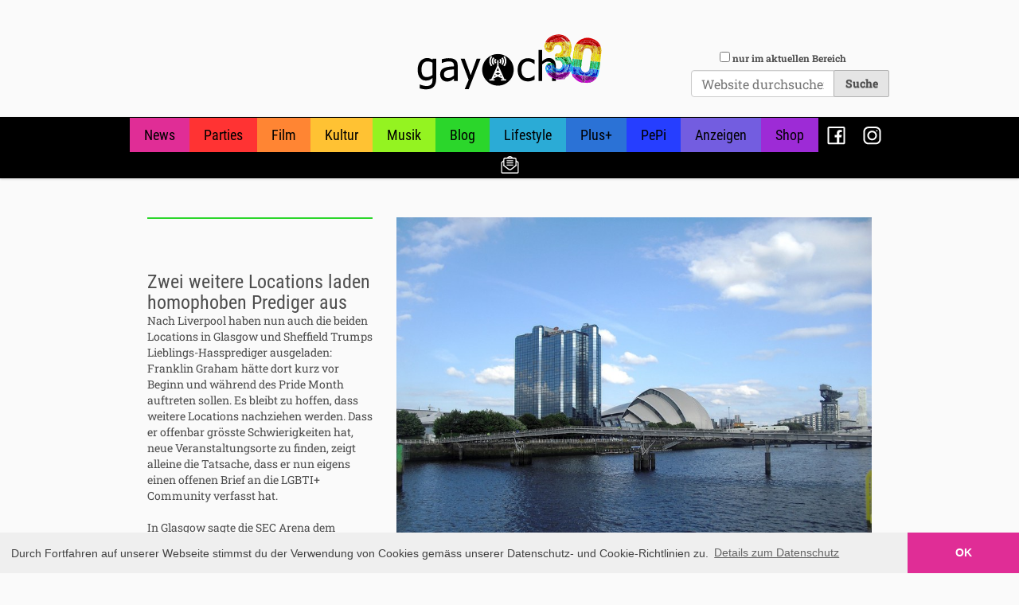

--- FILE ---
content_type: text/html;charset=utf-8
request_url: https://gay.ch/blog/zwei-weitere-locations-laden-homophoben-prediger-aus
body_size: 30495
content:
<!DOCTYPE html PUBLIC "-//W3C//DTD XHTML 1.0 Transitional//EN" "http://www.w3.org/TR/xhtml1/DTD/xhtml1-transitional.dtd"><html xmlns="http://www.w3.org/1999/xhtml" lang="de-ch" xml:lang="de-ch">
  <head><meta http-equiv="Content-Type" content="text/html; charset=UTF-8" />
    <title>Zwei weitere Locations laden homophoben Prediger aus — GAY.CH · Alles bleibt anders!</title>

    <meta name="addsection" content="blog" />

    <link rel="shortcut icon" type="image/x-icon" href="/Plone/++theme++gaych/gaych-favicon.ico" />
    <link rel="apple-touch-icon" href="/Plone/++theme++gaych/gaych-apple-touch-icon.png" />
    <link rel="apple-touch-icon-precomposed" sizes="144x144" href="/Plone/++theme++gaych/gaych-apple-touch-icon-144x144-precomposed.png" />
    <link rel="apple-touch-icon-precomposed" sizes="114x114" href="/Plone/++theme++gaych/gaych-apple-touch-icon-114x114-precomposed.png" />
    <link rel="apple-touch-icon-precomposed" sizes="72x72" href="/Plone/++theme++gaych/gaych-apple-touch-icon-72x72-precomposed.png" />
    <link rel="apple-touch-icon-precomposed" sizes="57x57" href="/Plone/++theme++gaych/gaych-apple-touch-icon-57x57-precomposed.png" />
    <link rel="apple-touch-icon-precomposed" href="/Plone/++theme++gaych/gaych-apple-touch-icon-precomposed.png" />

          
    <!-- <script async src="https://securepubads.g.doubleclick.net/tag/js/gpt.js"></script> -->
    <script src="https://securepubads.g.doubleclick.net/tag/js/gpt.js"></script>
    <!-- <script data-ad-client="ca-pub-1151905259198179" async src="https://pagead2.googlesyndication.com/pagead/js/adsbygoogle.js"></script> -->


    <script type="text/javascript">

      googletag.pubads().addEventListener('slotOnload', function(event) {
        var slot = event.slot;
        // console.log(slot)
        elem = document.getElementById(event.slot.getSlotElementId())
        elem.insertAdjacentHTML("beforeend","<div class='admarker' style='font-size: 90%; font-family: sans-serif; margin-top: 0.25em;'>Werbung</div>")
      });    

      window.googletag = window.googletag || {cmd: []};

      var section = ''
      var urlparts = window.location.pathname.split("/");
      if (urlparts.length > 1) {
        if (urlparts[1]== 'Plone') {
          section = urlparts[2]
        }
        else {
          section = urlparts[1]
        }
      }
      // console.log(section)

      
      var mapping = googletag.sizeMapping()
        .addSize([1024, 768], [[970, 250], [728, 90], [468, 60], [300, 250], [320, 50]])
        .addSize([640, 480], [[468, 60], [300, 250], [320, 50]])
        .addSize([0, 0], [[300, 250], [320, 50]])
        .build();
    
      var homeAbove = googletag
        .defineSlot('/21784065/home-above', [[970, 250], [970, 90], [728, 90], [468, 60], [300, 250], [320, 50]], 'div-gpt-ad-1466606439152-0')
        .addService(googletag.pubads());

      var homeButton1 = googletag
        .defineSlot('/21784065/home-button-1', [300, 250], 'div-gpt-ad-1466606439152-1')
        .addService(googletag.pubads());
  
      var homeButton2 = googletag
        .defineSlot('/21784065/home-button-2', [300, 250], 'div-gpt-ad-1466606439152-2')
        .addService(googletag.pubads());
  
      var homeButton3 = googletag
        .defineSlot('/21784065/home-button-3', [300, 250], 'div-gpt-ad-1466606439152-3')
        .addService(googletag.pubads());
  
      var homeMiddle = googletag
        .defineSlot('/21784065/home-middle', [[970, 250], [970, 90], [728, 90], [468, 60], [300, 250], [320, 50]], 'div-gpt-ad-1466606439152-4')
        .addService(googletag.pubads());
  
      //var homeButtonRemains = googletag
      //  .defineSlot('/21784065/home-button-remains', [300, 250], 'div-gpt-ad-1466606439152-5')
      //  .addService(googletag.pubads());
  
      var sectionAbove = googletag
        .defineSlot('/21784065/section-above', [[970, 250], [970, 90], [728, 90], [468, 60], [300, 250], [320, 50]], 'div-gpt-ad-1466606439152-6')
        .addService(googletag.pubads().setTargeting('section', [section]));
  
      var sectionAboveContent = googletag
        .defineSlot('/21784065/section-above-content', [[970, 250], [970, 90], [728, 90], [468, 60], [300, 250], [320, 50]], 'div-gpt-ad-1551453252565-0')
        .addService(googletag.pubads().setTargeting('section', [section]));
  
      var sectionButtonRemains = googletag
        .defineSlot('/21784065/section-button-remains', [300, 250], 'div-gpt-ad-1466606439152-7')
        .addService(googletag.pubads().setTargeting('section', [section]));
  
      var detailAbove = googletag
        .defineSlot('/21784065/detail-above', [[970, 250], [970, 90], [728, 90], [468, 60], [300, 250], [320, 50]], 'div-gpt-ad-1466606439152-8')
        .addService(googletag.pubads().setTargeting('section', [section]));
  
      var detailBottom = googletag
        .defineSlot('/21784065/detail-bottom', [[970, 250], [970, 90], [728, 90], [468, 60], [300, 250], [320, 50]], 'div-gpt-ad-1614596469092-0')
        .addService(googletag.pubads().setTargeting('section', [section]));
  
      homeAbove.defineSizeMapping(mapping);
      homeButton1.defineSizeMapping(mapping);
      homeButton2.defineSizeMapping(mapping);
      homeButton3.defineSizeMapping(mapping);
      homeMiddle.defineSizeMapping(mapping);
      //homeButtonRemains.defineSizeMapping(mapping);

      sectionAbove.defineSizeMapping(mapping);
      sectionAboveContent.defineSizeMapping(mapping);
      //sectionButtonRemains.defineSizeMapping(mapping);

      detailAbove.defineSizeMapping(mapping);
      detailBottom.defineSizeMapping(mapping);

      // googletag.pubads().disableInitialLoad();
      googletag.pubads().collapseEmptyDivs();
      googletag.enableServices();


    </script>


  <meta name="twitter:card" content="summary" /><meta property="og:site_name" content="GAY.CH · Alles bleibt anders!" /><meta property="og:title" content="Zwei weitere Locations laden homophoben Prediger aus" /><meta property="og:type" content="website" /><meta name="twitter:site" content="@gaydotch" /><meta property="fb:app_id" content="1472739313022140" /><meta property="og:article:publisher" content="https://www.facebook.com/gay.ch.switzerland" /><meta property="og:description" content="Nach Liverpool haben nun auch die beiden Locations in Glasgow und Sheffield Trumps Lieblings-Hassprediger ausgeladen: Franklin Graham hätte dort kurz vor Beginn und während des Pride Month auftreten sollen. Es bleibt zu hoffen, dass weitere Locations nachziehen werden. Dass er offenbar grösste Schwierigkeiten hat, neue Veranstaltungsorte zu finden, zeigt alleine die Tatsache, dass er nun eigens einen offenen Brief an die LGBTI+ Community verfasst hat." /><meta property="og:url" content="https://gay.ch/blog/zwei-weitere-locations-laden-homophoben-prediger-aus" /><meta property="og:image" content="https://gay.ch/blog/zwei-weitere-locations-laden-homophoben-prediger-aus/@@download/image/7.jpg" /><meta property="og:image:type" content="image/jpeg" /><meta name="addsection" content="blog" /><meta name="description" content="Nach Liverpool haben nun auch die beiden Locations in Glasgow und Sheffield Trumps Lieblings-Hassprediger ausgeladen: Franklin Graham hätte dort kurz vor Beginn und während des Pride Month auftreten sollen. Es bleibt zu hoffen, dass weitere Locations nachziehen werden. Dass er offenbar grösste Schwierigkeiten hat, neue Veranstaltungsorte zu finden, zeigt alleine die Tatsache, dass er nun eigens einen offenen Brief an die LGBTI+ Community verfasst hat." /><meta name="viewport" content="width=device-width, initial-scale=1.0" /><meta name="generator" content="Plone - http://plone.com" /><link rel="stylesheet" href="https://gay.ch/++plone++production/++unique++2022-09-21T23:01:01.733192/default.css" data-bundle="production" /><link rel="stylesheet" href="https://gay.ch/++plone++static/++unique++2022-08-22%2011%3A35%3A42.881636/plone-fontello-compiled.css" data-bundle="plone-fontello" /><link rel="stylesheet" href="https://gay.ch/++plone++static/++unique++2022-08-22%2011%3A35%3A42.881636/plone-glyphicons-compiled.css" data-bundle="plone-glyphicons" /><link rel="stylesheet" href="https://gay.ch//++theme++gaych/gaych-compiled.css" data-bundle="diazo" /><link rel="author" href="https://gay.ch/author/dominique" title="Autoreninformation" /><link rel="canonical" href="https://gay.ch/blog/zwei-weitere-locations-laden-homophoben-prediger-aus" /><link rel="search" href="https://gay.ch/@@search" title="Website durchsuchen" /><script>{"@context": "https://schema.org", "@type": "NewsArticle", "headline": "Zwei weitere Locations laden homophoben Prediger aus", "description": "Nach Liverpool haben nun auch die beiden Locations in Glasgow und Sheffield Trumps Lieblings-Hassprediger ausgeladen: Franklin Graham h\u00e4tte dort kurz vor Beginn und w\u00e4hrend des Pride Month auftreten sollen. Es bleibt zu hoffen, dass weitere Locations nachziehen werden. Dass er offenbar gr\u00f6sste Schwierigkeiten hat, neue Veranstaltungsorte zu finden, zeigt alleine die Tatsache, dass er nun eigens einen offenen Brief an die LGBTI+ Community verfasst hat.", "image": "https://gay.ch/blog/zwei-weitere-locations-laden-homophoben-prediger-aus/@@images/3221917e-44ac-4a97-9156-0526a1185707.jpeg", "dateModified": "2020-01-30T21:33:38+01:00", "datePublished": "2020-01-31T10:30:00+01:00"}</script><script>PORTAL_URL = 'https://gay.ch';</script><script type="text/javascript" src="https://gay.ch/++plone++production/++unique++2022-09-21T23:01:01.733192/default.js" data-bundle="production"></script><script type="text/javascript" src="https://gay.ch/++plone++static/++unique++2022-08-22%2011%3A35%3A42.901635/plone-moment-compiled.min.js" data-bundle="plone-moment"></script><script type="text/javascript" src="https://gay.ch/++resource++gaych/gaych-bundle-compiled.js?version=2023-08-12%2007%3A50%3A13.081458" data-bundle="gaych-bundle"></script></head>

  <body id="visual-portal-wrapper" class="frontend icons-on no-portlet-columns portaltype-article section-blog site-Plone subsection-zwei-weitere-locations-laden-homophoben-prediger-aus template-layout thumbs-on userrole-anonymous viewpermission-none layout-gaych-article-blog mosaic-grid" dir="ltr" data-base-url="https://gay.ch/blog/zwei-weitere-locations-laden-homophoben-prediger-aus" data-view-url="https://gay.ch/blog/zwei-weitere-locations-laden-homophoben-prediger-aus" data-portal-url="https://gay.ch" data-i18ncatalogurl="https://gay.ch/plonejsi18n" data-pat-plone-modal="{&quot;actionOptions&quot;: {&quot;displayInModal&quot;: false}}" data-pat-pickadate="{&quot;date&quot;: {&quot;selectYears&quot;: 200}, &quot;time&quot;: {&quot;interval&quot;: 5 } }"><div class="outer-wrapper">
      <header id="content-header" role="banner">
          <div class="container">
            
      <div class="clearfix adspace header_adspace detail_header_adspace"><div id="div-gpt-ad-1466606439152-8"><script type="text/javascript">
      googletag.cmd.push(function() { googletag.display('div-gpt-ad-1466606439152-8'); });
      </script></div></div>

<div id="portal-header">
    <a id="portal-logo" title="GAY.CH · Alles bleibt anders!" href="https://gay.ch">
    <img src="++resource++gaych/logo.svg" alt="GAY.CH · Alles bleibt anders!" title="GAY.CH · Alles bleibt anders!" /></a>

<div id="portal-searchbox">
    <form id="searchGadget_form" action="https://gay.ch/search" role="search" data-pat-livesearch="{&quot;ajaxUrl&quot;: &quot;https://gay.ch/@@ajax-search&quot;, &quot;itemTemplate&quot;:&quot;&lt;li class='search-result &lt;%- state %&gt;'&gt;&lt;a href='&lt;%- url %&gt;'&gt;&lt;%= imgtag %&gt;&lt;/a&gt;&lt;h4 class='title'&gt;&lt;a href='&lt;%- url %&gt;'&gt;&lt;%- title %&gt;&lt;/a&gt;&lt;/h4&gt;&lt;/li&gt;&quot;}" class="pat-livesearch form-inline">

        <div class="LSBox">
        <label class="hiddenStructure" for="searchGadget">Website durchsuchen</label>

        <div class="searchSection">
            <input id="searchbox_currentfolder_only" class="noborder form-check-input" type="checkbox" name="path" value="/Plone/blog" />
            <label for="searchbox_currentfolder_only" class="form-check-label" style="cursor: pointer">nur im aktuellen Bereich</label>
        </div>

        <input name="SearchableText" type="text" size="18" id="searchGadget" title="Website durchsuchen" placeholder="Website durchsuchen" class="searchField form-control" />

       <input type="hidden" name="collectionfilter" value="1" />

        <input class="searchButton btn btn-secondary" type="submit" value="Suche" />

         </div>
    </form>

    <div id="portal-advanced-search" class="hiddenStructure">
        <a href="https://gay.ch/search">Erweiterte Suche…</a>
    </div>

</div>





</div>

    
            
          </div>
      </header>
      <div id="mainnavigation-wrapper">
        <div id="mainnavigation">

  <p class="hiddenStructure">Sektionen</p>
  <nav class="plone-navbar" id="portal-globalnav-wrapper" role="navigation">
    <div class="container">
      <div class="plone-navbar-header">
        <button type="button" class="plone-navbar-toggle" data-toggle="collapse" data-target="#portal-globalnav-collapse">
          <span class="sr-only">Toggle navigation</span>
          <span class="icon-bar"></span>
          <span class="icon-bar"></span>
          <span class="icon-bar"></span>
        </button>
      </div>

      <div class="plone-collapse plone-navbar-collapse" id="portal-globalnav-collapse">
        <ul class="plone-nav plone-navbar-nav" id="portal-globalnav">
            <li id="portaltab-news">
                  <a href="https://gay.ch/news" title="">News</a>
              </li><li id="portaltab-parties">
                  <a href="https://gay.ch/parties" title="">Parties</a>
              </li><li id="portaltab-film">
                  <a href="https://gay.ch/film" title="">Film</a>
              </li><li id="portaltab-kultur">
                  <a href="https://gay.ch/kultur" title="">Kultur</a>
              </li><li id="portaltab-musik">
                  <a href="https://gay.ch/musik" title="">Musik</a>
              </li><li id="portaltab-blog" class="selected">
                  <a href="https://gay.ch/blog" title="">Blog</a>
              </li><li id="portaltab-lifestyle">
                  <a href="https://gay.ch/lifestyle" title="">Lifestyle</a>
              </li><li id="portaltab-plus">
                  <a href="https://gay.ch/plus" title="">Plus+</a>
              </li><li id="portaltab-pepi">
                  <a href="https://gay.ch/pepi" title="">PePi</a>
              </li><li id="portaltab-anzeigen">
                  <a href="https://gay.ch/anzeigen" title="">Anzeigen</a>
              </li><li id="portaltab-shop">
                  <a href="https://gay.ch/shop" title="">Shop</a>
              </li><li id="portaltab-facebook">
                  <a href="https://gay.ch/facebook" title="">Facebook</a>
              </li><li id="portaltab-instagram">
                  <a href="https://gay.ch/instagram" title="">Instagram</a>
              </li><li id="portaltab-newsletter-abo">
                  <a href="https://gay.ch/newsletter-abo" title="">Newsletter</a>
              </li>
        </ul>
      </div>
    </div>
  </nav>


</div>
      </div>
      <div id="above-content-wrapper">

        <div class="clearfix adspace section_above_content_adspace">
          <!-- /21784065/section-above-content -->
          <div id="div-gpt-ad-1551453252565-0" class="section-above-content-adspace">
          <script>
          googletag.cmd.push(function() { googletag.display('div-gpt-ad-1551453252565-0'); });
          </script>
          </div>
        </div>
        <div id="viewlet-above-content"><div class="container">
    <div class="row">
        <div class="col-xs-12" id="content-header">
            

        </div>
    </div>
</div></div>
      </div>
      <div class="container">
        <div class="row">
          <aside id="global_statusmessage">
      

      <div>
      </div>
    </aside>
        </div>

        <main role="main" id="main-container" class="row row-offcanvas row-offcanvas-right">
          <div id="column1-container">
          </div>
          

    

    <div class="col-xs-12 col-sm-12 col-md-12">
      <div class="row">
        <div class="col-xs-12 col-sm-12">
          <article id="content" data-panel="content">
<div class="mosaic-grid-row row">
<div class="mosaic-grid-cell mosaic-position-leftmost mosaic-width-third columnLeft">
<div class="">
<div class="movable removable mosaic-tile mosaic-gaych.social_like-tile">
<div class="mosaic-tile-content">

    <script type="text/javascript" src="https://platform-api.sharethis.com/js/sharethis.js#property=64b2d470cf4bea0012ddd667&amp;product=inline-share-buttons&amp;source=platform" async="async"></script>
    <div class="sharethis-inline-share-buttons"></div>
  
</div>
</div>
<div class="mosaic-tile mosaic-IDublinCore-title-tile">
<div class="mosaic-tile-content">

    

    <h1 class="documentFirstHeading">Zwei weitere Locations laden homophoben Prediger aus</h1>
  
</div>
</div>
</div>
<div class="movable removable mosaic-tile mosaic-IDublinCore-description-tile">
<div class="mosaic-tile-content">

    <div class="documentDescription">Nach Liverpool haben nun auch die beiden Locations in Glasgow und Sheffield Trumps Lieblings-Hassprediger ausgeladen: Franklin Graham hätte dort kurz vor Beginn und während des Pride Month auftreten sollen. Es bleibt zu hoffen, dass weitere Locations nachziehen werden. Dass er offenbar grösste Schwierigkeiten hat, neue Veranstaltungsorte zu finden, zeigt alleine die Tatsache, dass er nun eigens einen offenen Brief an die LGBTI+ Community verfasst hat.</div>
  
</div>
</div>
<div class="movable removable mosaic-tile mosaic-gaych.contest-tile">
<div class="mosaic-tile-content">


    

    
      
    

  
</div>
</div>
<div class="movable removable mosaic-tile mosaic-IRichTextBehavior-text-tile">
<div class="mosaic-tile-content">
<p>In Glasgow sagte die SEC Arena dem Prediger ab, und in Sheffield entschied der Stadtrat, dass der Auftritt in der Sheffield Arena nicht stattfinden dürfe.</p><p>Graham bezeichnte LGBTI+ als moralischen 9/11 und lobte unter anderem Vladimir Putin für dessen Anti-Gay-Gesetze. Von Donald Trump wurde er zudem eingeladen, während dessen Inaugurationsfeier eine Predigt zu halten...</p>
</div>
</div>
<div class="movable removable mosaic-tile mosaic-plone.app.standardtiles.rawembed-tile">
<div class="mosaic-tile-content">


  <div class="tileItem tile-id-none">
      
      <div class="tileBody">
        
      </div>
    </div>

  
</div>
</div>
<div class="movable removable mosaic-tile mosaic-gaych.help_document-tile">
<div class="mosaic-tile-content">


    

  
</div>
</div>
</div>
<div class="mosaic-grid-cell mosaic-position-third mosaic-width-two-thirds columnRight">
<div class="">
<div class="movable removable mosaic-tile mosaic-ILeadImageBehavior-image-tile">
<div class="mosaic-tile-content">
<span id="form-widgets-ILeadImageBehavior-image" class="named-image-widget namedblobimage-field">
        <img alt="Zwei weitere Locations laden homophoben Prediger aus" title="Zwei weitere Locations laden homophoben Prediger aus" src="https://gay.ch/blog/zwei-weitere-locations-laden-homophoben-prediger-aus/@@images/e12b8751-6baa-4357-a475-9a0f0442e9a3.jpeg" width="840" />
        
</span>
</div>
</div>
<div class="movable removable mosaic-tile mosaic-plone.app.standardtiles.rawembed-tile">
<div class="mosaic-tile-content">


  <div class="tileItem tile-id-none">
      
      <div class="tileBody">
        
      </div>
    </div>

  
</div>
</div>
<div class="movable removable mosaic-tile mosaic-ISummaryText-summary-tile">
<div class="mosaic-tile-content">
<p><script type="mce-no/type">
  window.fbAsyncInit = function() {
    FB.init({
      xfbml      : true,
      version    : 'v5.0'
    });
  }; 
</script><script data-mce-src="https://connect.facebook.net/en_US/sdk.js" src="https://connect.facebook.net/en_US/sdk.js" type="mce-no/type"></script></p><div class="fb-post" data-href="https://www.facebook.com/FranklinGraham/posts/3013601232029371" data-width="500">.</div>
</div>
</div>
</div>
</div>
</div>
<div class="mosaic-grid-row row footerRow clearfix">
<div class="mosaic-grid-cell mosaic-width-full mosaic-position-leftmost col-md-12">
<div class="movable removable mosaic-tile mosaic-plone.app.standardtiles.keywords-tile">
<div class="mosaic-tile-content">
<nav id="category" class="documentByLine" role="navigation">
  <span id="categories-filed-under">abgelegt unter:</span>
  <ul aria-labelledby="categories-filed-under">
    <li>
      <a href="https://gay.ch/@@search?Subject%3Alist=Politik" class="link-category" rel="nofollow">Politik</a>
    </li>
    <li>
      <a href="https://gay.ch/@@search?Subject%3Alist=LGBTI%2B%20Feindlichkeiten" class="link-category" rel="nofollow">LGBTI+ Feindlichkeiten</a>
    </li>
    <li>
      <a href="https://gay.ch/@@search?Subject%3Alist=Christentum" class="link-category" rel="nofollow">Christentum</a>
    </li>
    <li>
      <a href="https://gay.ch/@@search?Subject%3Alist=Franklin%20Graham" class="link-category" rel="nofollow">Franklin Graham</a>
    </li>
    <li>
      <a href="https://gay.ch/@@search?Subject%3Alist=SEC%20Arena%20-%20Glasgow" class="link-category" rel="nofollow">SEC Arena - Glasgow</a>
    </li>
    <li>
      <a href="https://gay.ch/@@search?Subject%3Alist=Donald%20Trump" class="link-category" rel="nofollow">Donald Trump</a>
    </li>
    <li>
      <a href="https://gay.ch/@@search?Subject%3Alist=Sheffield" class="link-category" rel="nofollow">Sheffield</a>
    </li>
    <li>
      <a href="https://gay.ch/@@search?Subject%3Alist=Grossbritannien" class="link-category" rel="nofollow">Grossbritannien</a>
    </li>
    <li>
      <a href="https://gay.ch/@@search?Subject%3Alist=Vladimir%20Putin" class="link-category" rel="nofollow">Vladimir Putin</a>
    </li>
    <li>
      <a href="https://gay.ch/@@search?Subject%3Alist=Netzfundst%C3%BCcke" class="link-category" rel="nofollow">Netzfundstücke</a>
    </li>
    <li>
      <a href="https://gay.ch/@@search?Subject%3Alist=Sheffield%20Arena" class="link-category" rel="nofollow">Sheffield Arena</a>
    </li>
    <li>
      <a href="https://gay.ch/@@search?Subject%3Alist=Glasgow" class="link-category" rel="nofollow">Glasgow</a>
    </li>
    <li>
      <a href="https://gay.ch/@@search?Subject%3Alist=Religion" class="link-category" rel="nofollow">Religion</a>
    </li>
    <li>
      <a href="https://gay.ch/@@search?Subject%3Alist=Liverpool" class="link-category" rel="nofollow">Liverpool</a>
    </li>
  </ul>
</nav>

</div>
</div>
<div class="movable removable mosaic-tile mosaic-plone.app.standardtiles.related_items-tile">
<div class="mosaic-tile-content">
<div class="relatedItems">
    <div class="visualClear" id="clear-space-before-relatedItemBox"><!-- --></div>
    <div id="relatedItemBox">
        <header>Weitere Artikel zum Thema:</header>
        <ul class="row">
          <li class="col-xs-12 col-sm-6 col-md-4">
            <span title="Article">
              <a class="rel-item-link" href="https://gay.ch/blog/liverpool-laedt-trumps-lieblings-hassprediger-aus">
                  <span class="rel-image">
                    <img src="https://gay.ch/blog/liverpool-laedt-trumps-lieblings-hassprediger-aus/@@images/88445f23-0286-40d5-8596-e6cd83a7ad4b.jpeg" alt="Liverpool lädt Trumps Lieblings-Hassprediger aus" title="Liverpool lädt Trumps Lieblings-Hassprediger aus" height="130" width="200" class="related-image" />
                  </span>
                  <h4 class="rel-headline state-published url">Liverpool lädt Trumps Lieblings-Hassprediger aus</h4>
               </a>
            </span>
          </li>
        </ul>
    </div>
</div>

</div>
</div>
<div class="movable removable mosaic-tile mosaic-plone.app.standardtiles.document_byline-tile">
<div class="mosaic-tile-content">

    <div class="documentByLine" id="plone-document-byline">
      
      
        
          <span class="documentAuthor">
            erstellt von <a href="https://gay.ch/author/dominique">Dominique</a>
               —
          </span>
        
      
      
      <span class="documentPublished">
        <span>veröffentlicht</span>
        31.01.2020 10:30
      </span>

      
      

      

      
      
      
    </div>
  
</div>
</div>
</div>
</div>
<div class="mosaic-grid-row row adSpaceBelowRow clearfix">
<div class="mosaic-grid-cell mosaic-width-full mosaic-position-leftmost col-md-12">
<div class="adspace">
<div class="mosaic-tile-content">
<!-- /21784065/detail-bottom -->
<div id="div-gpt-ad-1614596469092-0">
<script>
              googletag.cmd.push(function() { googletag.display('div-gpt-ad-1614596469092-0'); });
            </script>
</div>
</div>
</div>
</div>
</div>
</article>
        </div>
      </div>
      <footer class="row">
        <div class="col-xs-12 col-sm-12">
          <div id="viewlet-below-content">

  <div class="clearfix adspace detail_bottom_adspace">
      <!-- /21784065/detail-bottom -->
      <div id="div-gpt-ad-1454157623042-1">
        <script type="text/javascript">
          googletag.cmd.push(function() { googletag.display('div-gpt-ad-1454157623042-1'); });
        </script>
      </div>


  </div>


</div>
        </div>
      </footer>
    </div>
  
          <div id="column2-container">
          </div>
        </main><!--/row-->

      </div><!--/.container-->
    </div><!-- outer-wrapper --><footer id="portal-footer-wrapper" role="contentinfo">
      <div class="container" id="portal-footer">
      <div class="row">
	<div class="">
		
<div class="portletWrapper" id="portletwrapper-706c6f6e652e666f6f746572706f72746c6574730a636f6e746578740a2f506c6f6e650a636f6d6d756e697479" data-portlethash="706c6f6e652e666f6f746572706f72746c6574730a636f6e746578740a2f506c6f6e650a636f6d6d756e697479">

<section class="portlet portletStaticText portlet-static-community">

    <header class="portletHeader">
           Community:
    </header>

    <section class="portletContent">
        <p><a data-linktype="external" data-val="http://gay.ch/news" href="http://gay.ch/news">News</a></p>
<p><a data-linktype="external" data-val="http://gay.ch/blog" href="http://gay.ch/blog">Blog</a></p>
<p><a data-linktype="external" data-val="http://gay.ch/anzeigen" href="http://gay.ch/anzeigen">Anzeigen</a></p>
    </section>
    
    

</section>
</div>

<div class="portletWrapper" id="portletwrapper-706c6f6e652e666f6f746572706f72746c6574730a636f6e746578740a2f506c6f6e650a6167656e64612d617573676568656e" data-portlethash="706c6f6e652e666f6f746572706f72746c6574730a636f6e746578740a2f506c6f6e650a6167656e64612d617573676568656e">

<section class="portlet portletStaticText portlet-static-agenda-ausgehen">

    <header class="portletHeader">
           Agenda / Ausgehen:
    </header>

    <section class="portletContent">
        <p><a data-linktype="external" data-val="http://gay.ch/parties" href="http://gay.ch/parties">Party-Agenda</a></p>
<p><a data-linktype="external" data-val="http://gay.ch/kultur" href="http://gay.ch/kultur">Kultur</a></p>
<p><a data-linktype="external" data-val="http://gay.ch/film" href="http://gay.ch/film">Kino</a></p>
    </section>
    
    

</section>
</div>

<div class="portletWrapper" id="portletwrapper-706c6f6e652e666f6f746572706f72746c6574730a636f6e746578740a2f506c6f6e650a656e7465727461696e6d656e74" data-portlethash="706c6f6e652e666f6f746572706f72746c6574730a636f6e746578740a2f506c6f6e650a656e7465727461696e6d656e74">

<section class="portlet portletStaticText portlet-static-entertainment">

    <header class="portletHeader">
           Entertainment:
    </header>

    <section class="portletContent">
        <p><a data-linktype="external" data-val="http://gay.ch/musik" href="http://gay.ch/musik">Musik</a></p>
<p><a data-linktype="external" data-val="http://gay.ch/film" href="http://gay.ch/film">Film</a></p>
<p><a data-linktype="external" data-val="http://gay.ch/lifestyle" href="http://gay.ch/lifestyle">Lifestyle</a></p>
    </section>
    
    

</section>
</div>

<div class="portletWrapper" id="portletwrapper-706c6f6e652e666f6f746572706f72746c6574730a636f6e746578740a2f506c6f6e650a696e7465726e" data-portlethash="706c6f6e652e666f6f746572706f72746c6574730a636f6e746578740a2f506c6f6e650a696e7465726e">

<section class="portlet portletStaticText portlet-static-intern">

    <header class="portletHeader">
           Intern:
    </header>

    <section class="portletContent">
        <p><a data-linktype="external" data-val="http://gay.ch/magazin" href="https://gay.ch/magazin">Magazin</a></p>
<p><a data-linktype="internal" data-val="a17e06dfa64445d3adb9f0a4797dd19d" href="https://gay.ch/event-melden">Event / Party melden</a></p>
<p><a data-linktype="internal" data-val="8c28eca46acc48fbad0126074f0c6da9" href="https://gay.ch/impressum-kontakt">Impressum / Kontakt</a></p>
<p><a data-linktype="internal" data-val="a3c5d985f6ee4762a9895d0827f9adc8" href="https://gay.ch/datenschutz">Datenschutzerklärung</a></p>
<p><a data-linktype="internal" data-val="ebe499008c9b4fa4b64fae446a28e161" href="https://gay.ch/newsletter">Newsletter</a></p>
<p> </p>
    </section>
    
    

</section>
</div>


	</div>
</div>

<div id="plone-analytics"><script async="" src="https://www.googletagmanager.com/gtag/js?id=G-GW159VXSN3"></script>
<script>
  window.dataLayer = window.dataLayer || [];
  function gtag(){dataLayer.push(arguments);}
  gtag('js', new Date());

  gtag('config', 'G-GW159VXSN3');
</script>

<link rel="stylesheet" type="text/css" href="//cdnjs.cloudflare.com/ajax/libs/cookieconsent2/3.0.3/cookieconsent.min.css" />
<script src="//cdnjs.cloudflare.com/ajax/libs/cookieconsent2/3.0.3/cookieconsent.min.js"></script>
<script>
window.addEventListener("load", function(){
window.cookieconsent.initialise({
  "palette": {
    "popup": {
      "background": "#efefef",
      "text": "#404040"
    },
    "button": {
      "background": "#E02D96",
      "text": "#ffffff"
    }
  },
  "theme": "edgeless",
  "content": {
    "message": "Durch Fortfahren auf unserer Webseite stimmst du der Verwendung von Cookies gemäss unserer  Datenschutz- und Cookie-Richtlinien zu.",
    "dismiss": "OK",
    "link": "Details zum Datenschutz",
    "href": "/datenschutz"
  }
})});
</script></div>

    </div>
    </footer></body>
</html>

--- FILE ---
content_type: text/html; charset=utf-8
request_url: https://www.google.com/recaptcha/api2/aframe
body_size: 267
content:
<!DOCTYPE HTML><html><head><meta http-equiv="content-type" content="text/html; charset=UTF-8"></head><body><script nonce="93ezWfgaYtEoSFxE7kVKaA">/** Anti-fraud and anti-abuse applications only. See google.com/recaptcha */ try{var clients={'sodar':'https://pagead2.googlesyndication.com/pagead/sodar?'};window.addEventListener("message",function(a){try{if(a.source===window.parent){var b=JSON.parse(a.data);var c=clients[b['id']];if(c){var d=document.createElement('img');d.src=c+b['params']+'&rc='+(localStorage.getItem("rc::a")?sessionStorage.getItem("rc::b"):"");window.document.body.appendChild(d);sessionStorage.setItem("rc::e",parseInt(sessionStorage.getItem("rc::e")||0)+1);localStorage.setItem("rc::h",'1767131051130');}}}catch(b){}});window.parent.postMessage("_grecaptcha_ready", "*");}catch(b){}</script></body></html>

--- FILE ---
content_type: text/css; charset=utf-8
request_url: https://gay.ch//++theme++gaych/gaych-compiled.css
body_size: 152695
content:
@charset 'UTF-8';
/*! normalize.css v3.0.1 | MIT License | git.io/normalize */
html {
  font-family: sans-serif;
  -ms-text-size-adjust: 100%;
  -webkit-text-size-adjust: 100%;
}
body {
  margin: 0;
}
article,
aside,
details,
figcaption,
figure,
footer,
header,
hgroup,
main,
nav,
section,
summary {
  display: block;
}
audio,
canvas,
progress,
video {
  display: inline-block;
  vertical-align: baseline;
}
audio:not([controls]) {
  display: none;
  height: 0;
}
[hidden],
template {
  display: none;
}
a {
  background: transparent;
}
a:active,
a:hover {
  outline: 0;
}
abbr[title] {
  border-bottom: 1px dotted;
}
b,
strong {
  font-weight: bold;
}
dfn {
  font-style: italic;
}
h1 {
  font-size: 2em;
  margin: 0.67em 0;
}
mark {
  background: #ff0;
  color: #000;
}
small {
  font-size: 80%;
}
sub,
sup {
  font-size: 75%;
  line-height: 0;
  position: relative;
  vertical-align: baseline;
}
sup {
  top: -0.5em;
}
sub {
  bottom: -0.25em;
}
img {
  border: 0;
}
svg:not(:root) {
  overflow: hidden;
}
figure {
  margin: 1em 40px;
}
hr {
  -moz-box-sizing: content-box;
  box-sizing: content-box;
  height: 0;
}
pre {
  overflow: auto;
}
code,
kbd,
pre,
samp {
  font-family: monospace, monospace;
  font-size: 1em;
}
button,
input,
optgroup,
select,
textarea {
  color: inherit;
  font: inherit;
  margin: 0;
}
button {
  overflow: visible;
}
button,
select {
  text-transform: none;
}
button,
html input[type="button"],
input[type="reset"],
input[type="submit"] {
  -webkit-appearance: button;
  cursor: pointer;
}
button[disabled],
html input[disabled] {
  cursor: default;
}
button::-moz-focus-inner,
input::-moz-focus-inner {
  border: 0;
  padding: 0;
}
input {
  line-height: normal;
}
input[type="checkbox"],
input[type="radio"] {
  box-sizing: border-box;
  padding: 0;
}
input[type="number"]::-webkit-inner-spin-button,
input[type="number"]::-webkit-outer-spin-button {
  height: auto;
}
input[type="search"] {
  -webkit-appearance: textfield;
  -moz-box-sizing: content-box;
  -webkit-box-sizing: content-box;
  box-sizing: content-box;
}
input[type="search"]::-webkit-search-cancel-button,
input[type="search"]::-webkit-search-decoration {
  -webkit-appearance: none;
}
fieldset {
  border: 1px solid #c0c0c0;
  margin: 0 2px;
  padding: 0.35em 0.625em 0.75em;
}
legend {
  border: 0;
  padding: 0;
}
textarea {
  overflow: auto;
}
optgroup {
  font-weight: bold;
}
table {
  border-collapse: collapse;
  border-spacing: 0;
}
td,
th {
  padding: 0;
}
@media print {
  * {
    text-shadow: none !important;
    color: #000 !important;
    background: transparent !important;
    box-shadow: none !important;
  }
  a,
  a:visited {
    text-decoration: underline;
  }
  a[href]:after {
    content: " (" attr(href) ")";
  }
  abbr[title]:after {
    content: " (" attr(title) ")";
  }
  a[href^="javascript:"]:after,
  a[href^="#"]:after {
    content: "";
  }
  pre,
  blockquote {
    border: 1px solid #999;
    page-break-inside: avoid;
  }
  thead {
    display: table-header-group;
  }
  tr,
  img {
    page-break-inside: avoid;
  }
  img {
    max-width: 100% !important;
  }
  p,
  h2,
  h3 {
    orphans: 3;
    widows: 3;
  }
  h2,
  h3 {
    page-break-after: avoid;
  }
  select {
    background: #fff !important;
  }
  .navbar {
    display: none;
  }
  .table td,
  .table th {
    background-color: #fff !important;
  }
  .btn > .caret,
  .dropup > .btn > .caret {
    border-top-color: #000 !important;
  }
  .label {
    border: 1px solid #000;
  }
  .table {
    border-collapse: collapse !important;
  }
  .table-bordered th,
  .table-bordered td {
    border: 1px solid #ddd !important;
  }
}
* {
  -webkit-box-sizing: border-box;
  -moz-box-sizing: border-box;
  box-sizing: border-box;
}
*:before,
*:after {
  -webkit-box-sizing: border-box;
  -moz-box-sizing: border-box;
  box-sizing: border-box;
}
html {
  font-size: 62.5%;
  -webkit-tap-highlight-color: rgba(0, 0, 0, 0);
}
body {
  font-family: "Roboto Slab", Georgia, "Times New Roman", Times, serif;
  font-size: 14px;
  line-height: 1.42857143;
  color: #4d4d4d;
  background-color: #fafafa;
  -webkit-font-smoothing: antialiased;
  -moz-osx-font-smoothing: grayscale;
}
input,
button,
select,
textarea {
  font-family: inherit;
  font-size: inherit;
  line-height: inherit;
}
a {
  color: #007bb3;
  text-decoration: none;
}
a:hover,
a:focus {
  color: #004666;
  text-decoration: underline;
}
a:focus {
  outline: thin dotted;
  outline: 5px auto -webkit-focus-ring-color;
  outline-offset: -2px;
}
figure {
  margin: 0;
}
img {
  vertical-align: middle;
}
hr {
  margin-top: 20px;
  margin-bottom: 20px;
  border: 0;
  border-top: 1px solid #cccccc;
}
.sr-only,
.hiddenStructure,
.crud-form .header-select {
  position: absolute;
  width: 1px;
  height: 1px;
  margin: -1px;
  padding: 0;
  overflow: hidden;
  clip: rect(0, 0, 0, 0);
  border: 0;
}
.sr-only-focusable:active,
.sr-only-focusable:focus {
  position: static;
  width: auto;
  height: auto;
  margin: 0;
  overflow: visible;
  clip: auto;
}
h1,
h2,
h3,
h4,
h5,
h6 {
  font-family: "Roboto Condensed", "Arial Narrow", sans-serif;
  font-weight: 400;
  line-height: 1.1;
  color: inherit;
}
h1,
h2,
h3 {
  margin-top: 20px;
  margin-bottom: 10px;
}
h1 a:hover,
h2 a:hover,
h3 a:hover,
h1 a:focus,
h2 a:focus,
h3 a:focus {
  text-decoration: none;
  border-bottom: 2px #004666 solid;
}
h4,
h5,
h6 {
  margin-top: 10px;
  margin-bottom: 10px;
}
h1 {
  font-size: 24px;
}
h2 {
  font-size: 24px;
}
h3 {
  font-size: 21px;
}
h4 {
  font-size: 18px;
}
h5 {
  font-size: 14px;
}
h6 {
  font-size: 12px;
}
p {
  margin: 0 0 10px;
}
.documentDescription {
  font-size: 18px;
  font-weight: 700;
  color: #777777;
}
small {
  font-size: 85%;
}
cite {
  font-style: normal;
}
mark {
  background-color: #ebd380;
  padding: 0.2em;
}
.discreet {
  color: #777777;
  font-weight: 400;
}
.documentByLine {
  color: #777777;
  font-weight: 400;
}
.documentFirstHeading {
  padding-bottom: 9px;
  margin: 0 0 20px;
  border-bottom: 1px solid #cccccc;
}
.tileHeadline {
  padding-top: 20px;
}
ul,
ol {
  margin-top: 0;
  margin-bottom: 10px;
}
ul ul,
ol ul,
ul ol,
ol ol {
  margin-bottom: 0;
}
dl {
  margin-top: 0;
  margin-bottom: 20px;
}
dt,
dd {
  line-height: 1.42857143;
}
dt {
  font-weight: bold;
}
dd {
  margin-left: 0;
}
abbr[title],
abbr[data-original-title] {
  cursor: help;
  border-bottom: 1px dotted #777777;
}
address {
  margin-bottom: 20px;
  font-style: normal;
  line-height: 1.42857143;
}
.pull-right {
  float: right !important;
}
.pull-left {
  float: left !important;
}
code,
kbd,
pre,
samp {
  font-family: "Roboto Mono", Menlo, Monaco, Consolas, "Courier New", monospace;
}
code {
  padding: 2px 4px;
  font-size: 90%;
  color: #c7254e;
  background-color: #f9f2f4;
  border-radius: 4px;
}
kbd {
  padding: 2px 4px;
  font-size: 90%;
  color: #fff;
  background-color: #333;
  border-radius: 2px;
  box-shadow: inset 0 -1px 0 rgba(0, 0, 0, 0.25);
}
pre {
  display: block;
  padding: 9.5px;
  margin: 0 0 10px;
  font-size: 13px;
  line-height: 1.42857143;
  word-break: break-all;
  word-wrap: break-word;
  color: #4d4d4d;
  background-color: #f5f5f5;
  border: 1px solid #ccc;
  border-radius: 4px;
}
pre code {
  padding: 0;
  font-size: inherit;
  color: inherit;
  white-space: pre-wrap;
  background-color: transparent;
  border-radius: 0;
}
table {
  max-width: 100%;
  background-color: #fff;
  border-radius: 4px;
  font-weight: 400;
  color: #696969;
}
th {
  text-align: left;
  color: #4d4d4d;
}
.listing {
  width: 100%;
  margin-bottom: 20px;
}
.listing > thead > tr > th,
.listing > tbody > tr > th,
.listing > tfoot > tr > th,
.listing > thead > tr > td,
.listing > tbody > tr > td,
.listing > tfoot > tr > td {
  padding: 8px;
  line-height: 1.42857143;
  vertical-align: top;
  border-top: 0 solid #e5e5e5;
  border-collapse: collapse;
}
.listing > thead > tr > th {
  vertical-align: bottom;
  border-bottom: 1px solid #e5e5e5;
}
.listing > caption + thead > tr:first-child > th,
.listing > colgroup + thead > tr:first-child > th,
.listing > thead:first-child > tr:first-child > th,
.listing > caption + thead > tr:first-child > td,
.listing > colgroup + thead > tr:first-child > td,
.listing > thead:first-child > tr:first-child > td {
  border-top: 0;
}
.listing > tbody + tbody {
  border-top: 2px solid #e5e5e5;
}
.listing .listing {
  background-color: #fafafa;
}
.listing > tbody > tr:nth-child(odd) > td,
.listing > tbody > tr:nth-child(odd) > th {
  background-color: #f6f6f6;
}
@media screen and (max-width: 689px) {
  .plone-has-table {
    width: 100%;
    margin-bottom: 15px;
    overflow-y: hidden;
    overflow-x: scroll;
    -ms-overflow-style: -ms-autohiding-scrollbar;
    border: 1px solid #e5e5e5;
    border-radius: 4px;
    -webkit-overflow-scrolling: touch;
    position: relative;
  }
  .plone-has-table:after {
    content: "⟷";
    position: fixed;
    color: #cccccc;
    margin-top: -3px;
  }
  .plone-has-table > .listing {
    margin-bottom: 0;
  }
  .plone-has-table > .listing > thead > tr > th,
  .plone-has-table > .listing > tbody > tr > th,
  .plone-has-table > .listing > tfoot > tr > th,
  .plone-has-table > .listing > thead > tr > td,
  .plone-has-table > .listing > tbody > tr > td,
  .plone-has-table > .listing > tfoot > tr > td {
    white-space: nowrap;
  }
}
fieldset {
  padding: 0;
  margin: 0;
  border: 0;
  min-width: 0;
}
legend {
  display: block;
  width: 100%;
  padding: 0;
  margin-bottom: 20px;
  font-size: 21px;
  line-height: inherit;
  color: #4d4d4d;
  border: 0;
  border-bottom: 1px solid #e5e5e5;
  font-weight: 300;
}
label {
  display: inline-block;
  max-width: 100%;
  margin-bottom: 6px;
  font-weight: bold;
}
input[type="search"] {
  -webkit-box-sizing: border-box;
  -moz-box-sizing: border-box;
  box-sizing: border-box;
}
input[type="radio"],
input[type="checkbox"] {
  margin: 4px 0 0;
  margin-top: 1px \9;
  line-height: normal;
}
input[type="file"] {
  display: block;
}
input[type="range"] {
  display: block;
  width: 100%;
}
select[multiple],
select[size] {
  height: auto;
  min-width: 10em;
}
select[size="1"] {
  height: 34px;
}
input[type="file"]:focus,
input[type="radio"]:focus,
input[type="checkbox"]:focus {
  outline: thin dotted;
  outline: 5px auto -webkit-focus-ring-color;
  outline-offset: -2px;
}
output {
  display: block;
  padding-top: 7px;
  font-size: 14px;
  line-height: 1.42857143;
  color: #696969;
}
/*.form-control,*/
input[type="text"],
input[type="password"],
textarea,
select {
  display: block;
  width: 100%;
  height: 34px;
  padding: 6px 12px;
  font-size: 14px;
  line-height: 1.42857143;
  color: #696969;
  background-color: #fff;
  background-image: none;
  border: 1px solid #ccc;
  border-radius: 4px;
  -webkit-box-shadow: inset 0 1px 1px rgba(0, 0, 0, 0.075);
  box-shadow: inset 0 1px 1px rgba(0, 0, 0, 0.075);
  -webkit-transition: border-color ease-in-out .15s, box-shadow ease-in-out .15s;
  -o-transition: border-color ease-in-out .15s, box-shadow ease-in-out .15s;
  transition: border-color ease-in-out .15s, box-shadow ease-in-out .15s;
}
input[type="text"]:focus,
input[type="password"]:focus,
textarea:focus,
select:focus {
  border-color: #64bee8;
  outline: 0;
  -webkit-box-shadow: inset 0 1px 1px rgba(0,0,0,.075), 0 0 8px rgba(100, 190, 232, 0.6);
  box-shadow: inset 0 1px 1px rgba(0,0,0,.075), 0 0 8px rgba(100, 190, 232, 0.6);
}
input[type="text"]::-moz-placeholder,
input[type="password"]::-moz-placeholder,
textarea::-moz-placeholder,
select::-moz-placeholder {
  color: #777777;
  opacity: 1;
}
input[type="text"]:-ms-input-placeholder,
input[type="password"]:-ms-input-placeholder,
textarea:-ms-input-placeholder,
select:-ms-input-placeholder {
  color: #777777;
}
input[type="text"]::-webkit-input-placeholder,
input[type="password"]::-webkit-input-placeholder,
textarea::-webkit-input-placeholder,
select::-webkit-input-placeholder {
  color: #777777;
}
input[type="text"][disabled],
input[type="password"][disabled],
textarea[disabled],
select[disabled],
input[type="text"][readonly],
input[type="password"][readonly],
textarea[readonly],
select[readonly],
fieldset[disabled] input[type="text"],
fieldset[disabled] input[type="password"],
fieldset[disabled] textarea,
fieldset[disabled] select {
  cursor: not-allowed;
  background-color: #e5e5e5;
  opacity: 1;
}
textarea {
  min-height: 9em;
  min-width: 10em;
  resize: vertical;
}
textarea[name='form.widgets.IRichText.text'] {
  min-height: 12em;
  font-family: "Roboto Mono", Menlo, Monaco, Consolas, "Courier New", monospace;
}
input[type="search"] {
  -webkit-appearance: none;
}
input[type="date"],
input[type="time"],
input[type="datetime-local"],
input[type="month"] {
  line-height: 34px;
  line-height: 1.42857143 \0;
}
input[type="radio"][disabled],
input[type="checkbox"][disabled],
fieldset[disabled] input[type="radio"],
fieldset[disabled] input[type="checkbox"] {
  cursor: not-allowed;
}
.field {
  margin-bottom: 15px;
}
.field span.option {
  display: block;
}
.field.error {
  background: #fbe8e4;
  -webkit-box-shadow: 0 0 0 5px #fbe8e4;
  box-shadow: 0 0 0 5px #fbe8e4;
}
.field.error .help-block,
.field.error .control-label,
.field.error .radio,
.field.error .checkbox,
.field.error .radio-inline,
.field.error .checkbox-inline {
  color: rgba(0, 0, 0, 0.5);
}
.field.error .form-control {
  border-color: rgba(0, 0, 0, 0.5);
  -webkit-box-shadow: inset 0 1px 1px rgba(0, 0, 0, 0.075);
  box-shadow: inset 0 1px 1px rgba(0, 0, 0, 0.075);
}
.field.error .form-control:focus {
  border-color: rgba(0, 0, 0, 0.5);
  -webkit-box-shadow: inset 0 1px 1px rgba(0, 0, 0, 0.075), 0 0 6px rgba(51, 51, 51, 0.5);
  box-shadow: inset 0 1px 1px rgba(0, 0, 0, 0.075), 0 0 6px rgba(51, 51, 51, 0.5);
}
.field.error .input-group-addon {
  color: rgba(0, 0, 0, 0.5);
  border-color: rgba(0, 0, 0, 0.5);
  background-color: #EC9C8D;
}
.field.error .form-control-feedback {
  color: rgba(0, 0, 0, 0.5);
}
.field.error > label,
.field.error div.error {
  color: #c4183c;
}
.field.error div.error {
  padding-left: 30px;
  font-weight: 400;
}
.field.error div.error:before {
  background-color: #ac493f;
  content: "×";
  font-size: 14px;
  font-weight: 400;
  margin-left: -30px;
  margin-right: 5px;
  display: inline-block;
  border-radius: 20px;
  text-align: center;
  color: rgba(255, 255, 255, 0.9);
  width: 16px;
  height: 16px;
  line-height: 16px;
  text-shadow: 0 -1px rgba(0, 0, 0, 0.5);
  top: -1px;
  position: relative;
}
.field.error input,
.field.error textarea,
.field.error select {
  border-color: #c4183c;
}
.field.error input:focus,
.field.error textarea:focus,
.field.error select:focus {
  -webkit-box-shadow: 0 0 8px #f6b2c0;
  box-shadow: 0 0 8px #f6b2c0;
}
.formHelp {
  margin-top: 0;
  margin-bottom: 0;
  color: #666666;
  font-weight: 400;
  font-style: italic;
}
.formControls {
  border-top: 1px solid #cccccc;
  background: #fcfcfd;
  padding: 12px;
  box-shadow: inset 0 10px 10px -10px rgba(0, 0, 0, 0.05);
}
.plone-modal-body .formControls {
  border: none;
  background: transparent;
  padding: 0;
  box-shadow: none;
}
label .required:after {
  color: #c4183c;
  content: "•";
  font-size: 200%;
  line-height: 0;
  position: relative;
  top: 7px;
  margin-left: -4px;
}
.searchField.portlet-search-gadget,
#sharing-user-group-search,
#select-rules {
  width: 100%;
  display: inline-block;
}
.searchField.portlet-search-gadget + .searchButton,
#sharing-user-group-search + #sharing-search-button,
#select-rules + input {
  position: relative;
  float: right;
  margin-top: -34px;
}
#search-results li {
  margin: 12px 0;
}
#search-results li .croppedDescription {
  margin-bottom: 0;
}
.highlightedSearchTerm {
  background: #fea;
  box-shadow: 0 0 1px 1px #fea;
}
.search-date-options > div,
.search-type-options > div {
  display: inline-block;
  margin-right: 12px;
}
.optionsToggle label {
  font-weight: 300;
  color: #696969;
}
.ordered-selection-field td button {
  margin-left: 5px;
}
.folder-factories {
  list-style: none;
}
.widget input + label {
  display: inline;
}
.standalone,
.context,
.destructive,
[type="submit"],
button {
  display: inline-block;
  margin-bottom: 0;
  font-weight: 700;
  text-align: center;
  text-shadow: 0 1px rgba(0, 0, 0, 0.25);
  vertical-align: middle;
  cursor: pointer;
  background-image: none;
  border: 1px solid transparent;
  white-space: nowrap;
  padding: 6px 12px;
  font-size: 14px;
  line-height: 1.42857143;
  border-radius: 2px;
  -webkit-user-select: none;
  -moz-user-select: none;
  -ms-user-select: none;
  user-select: none;
}
.standalone:focus,
.context:focus,
.destructive:focus,
[type="submit"]:focus,
button:focus,
.standalone:active:focus,
.context:active:focus,
.destructive:active:focus,
[type="submit"]:active:focus,
button:active:focus,
.standalone.active:focus,
.context.active:focus,
.destructive.active:focus,
[type="submit"].active:focus,
button.active:focus {
  outline: thin dotted;
  outline: 5px auto -webkit-focus-ring-color;
  outline-offset: -2px;
}
.standalone:hover,
.context:hover,
.destructive:hover,
[type="submit"]:hover,
button:hover,
.standalone:focus,
.context:focus,
.destructive:focus,
[type="submit"]:focus,
button:focus {
  color: #4d4d4d;
  text-decoration: none;
  -webkit-box-shadow: 0 1px 2px rgba(0, 0, 0, 0.25);
  box-shadow: 0 1px 2px rgba(0, 0, 0, 0.25);
}
.standalone:active,
.context:active,
.destructive:active,
[type="submit"]:active,
button:active,
.standalone.active,
.context.active,
.destructive.active,
[type="submit"].active,
button.active {
  outline: 0;
  background-image: none;
  -webkit-box-shadow: inset 0 3px 5px rgba(0, 0, 0, 0.125);
  box-shadow: inset 0 3px 5px rgba(0, 0, 0, 0.125);
}
.standalone.disabled,
.context.disabled,
.destructive.disabled,
[type="submit"].disabled,
button.disabled,
.standalone[disabled],
.context[disabled],
.destructive[disabled],
[type="submit"][disabled],
button[disabled],
fieldset[disabled] .standalone,
fieldset[disabled] .context,
fieldset[disabled] .destructive,
fieldset[disabled] [type="submit"],
fieldset[disabled] button {
  cursor: not-allowed;
  pointer-events: none;
  opacity: 0.5;
  filter: alpha(opacity=50);
  -webkit-box-shadow: none;
  box-shadow: none;
}
.standalone,
[type="submit"],
button {
  color: #4d4d4d;
  background-color: #e5e5e5;
  border-color: #b2b2b2;
}
.standalone:hover,
[type="submit"]:hover,
button:hover,
.standalone:focus,
[type="submit"]:focus,
button:focus,
.standalone:active,
[type="submit"]:active,
button:active,
.standalone.active,
[type="submit"].active,
button.active,
.open > .dropdown-toggle.standalone,
.open > .dropdown-toggle[type="submit"],
.open > .dropdown-togglebutton {
  color: #4d4d4d;
  background-color: #cccccc;
  border-color: #939393;
}
.standalone:active,
[type="submit"]:active,
button:active,
.standalone.active,
[type="submit"].active,
button.active,
.open > .dropdown-toggle.standalone,
.open > .dropdown-toggle[type="submit"],
.open > .dropdown-togglebutton {
  background-image: none;
}
.standalone.disabled,
[type="submit"].disabled,
button.disabled,
.standalone[disabled],
[type="submit"][disabled],
button[disabled],
fieldset[disabled] .standalone,
fieldset[disabled] [type="submit"],
fieldset[disabled] button,
.standalone.disabled:hover,
[type="submit"].disabled:hover,
button.disabled:hover,
.standalone[disabled]:hover,
[type="submit"][disabled]:hover,
button[disabled]:hover,
fieldset[disabled] .standalone:hover,
fieldset[disabled] [type="submit"]:hover,
fieldset[disabled] button:hover,
.standalone.disabled:focus,
[type="submit"].disabled:focus,
button.disabled:focus,
.standalone[disabled]:focus,
[type="submit"][disabled]:focus,
button[disabled]:focus,
fieldset[disabled] .standalone:focus,
fieldset[disabled] [type="submit"]:focus,
fieldset[disabled] button:focus,
.standalone.disabled:active,
[type="submit"].disabled:active,
button.disabled:active,
.standalone[disabled]:active,
[type="submit"][disabled]:active,
button[disabled]:active,
fieldset[disabled] .standalone:active,
fieldset[disabled] [type="submit"]:active,
fieldset[disabled] button:active,
.standalone.disabled.active,
[type="submit"].disabled.active,
button.disabled.active,
.standalone[disabled].active,
[type="submit"][disabled].active,
button[disabled].active,
fieldset[disabled] .standalone.active,
fieldset[disabled] [type="submit"].active,
fieldset[disabled] button.active {
  background-color: #e5e5e5;
  border-color: #b2b2b2;
}
.standalone .badge,
[type="submit"] .badge,
button .badge {
  color: #e5e5e5;
  background-color: #4d4d4d;
}
.context {
  color: #fff;
  background-color: #2385c4;
  border-color: #1b6899;
}
.context:hover,
.context:focus,
.context:active,
.context.active,
.open > .dropdown-toggle.context {
  color: #fff;
  background-color: #1b6899;
  border-color: #124465;
}
.context:active,
.context.active,
.open > .dropdown-toggle.context {
  background-image: none;
}
.context.disabled,
.context[disabled],
fieldset[disabled] .context,
.context.disabled:hover,
.context[disabled]:hover,
fieldset[disabled] .context:hover,
.context.disabled:focus,
.context[disabled]:focus,
fieldset[disabled] .context:focus,
.context.disabled:active,
.context[disabled]:active,
fieldset[disabled] .context:active,
.context.disabled.active,
.context[disabled].active,
fieldset[disabled] .context.active {
  background-color: #2385c4;
  border-color: #1b6899;
}
.context .badge {
  color: #2385c4;
  background-color: #fff;
}
.destructive {
  color: #fff;
  background-color: #bb4f45;
  border-color: #963f37;
}
.destructive:hover,
.destructive:focus,
.destructive:active,
.destructive.active,
.open > .dropdown-toggle.destructive {
  color: #fff;
  background-color: #963f37;
  border-color: #692c26;
}
.destructive:active,
.destructive.active,
.open > .dropdown-toggle.destructive {
  background-image: none;
}
.destructive.disabled,
.destructive[disabled],
fieldset[disabled] .destructive,
.destructive.disabled:hover,
.destructive[disabled]:hover,
fieldset[disabled] .destructive:hover,
.destructive.disabled:focus,
.destructive[disabled]:focus,
fieldset[disabled] .destructive:focus,
.destructive.disabled:active,
.destructive[disabled]:active,
fieldset[disabled] .destructive:active,
.destructive.disabled.active,
.destructive[disabled].active,
fieldset[disabled] .destructive.active {
  background-color: #bb4f45;
  border-color: #963f37;
}
.destructive .badge {
  color: #bb4f45;
  background-color: #fff;
}
.link-parent {
  display: inline-block;
  margin-bottom: 0;
  font-weight: 700;
  text-align: center;
  text-shadow: 0 1px rgba(0, 0, 0, 0.25);
  vertical-align: middle;
  cursor: pointer;
  background-image: none;
  border: 1px solid transparent;
  white-space: nowrap;
  padding: 6px 12px;
  font-size: 14px;
  line-height: 1.42857143;
  border-radius: 2px;
  -webkit-user-select: none;
  -moz-user-select: none;
  -ms-user-select: none;
  user-select: none;
  color: #4d4d4d;
  background-color: #e5e5e5;
  border-color: #b2b2b2;
  margin-bottom: 12px;
}
.link-parent:focus,
.link-parent:active:focus,
.link-parent.active:focus {
  outline: thin dotted;
  outline: 5px auto -webkit-focus-ring-color;
  outline-offset: -2px;
}
.link-parent:hover,
.link-parent:focus {
  color: #4d4d4d;
  text-decoration: none;
  -webkit-box-shadow: 0 1px 2px rgba(0, 0, 0, 0.25);
  box-shadow: 0 1px 2px rgba(0, 0, 0, 0.25);
}
.link-parent:active,
.link-parent.active {
  outline: 0;
  background-image: none;
  -webkit-box-shadow: inset 0 3px 5px rgba(0, 0, 0, 0.125);
  box-shadow: inset 0 3px 5px rgba(0, 0, 0, 0.125);
}
.link-parent.disabled,
.link-parent[disabled],
fieldset[disabled] .link-parent {
  cursor: not-allowed;
  pointer-events: none;
  opacity: 0.5;
  filter: alpha(opacity=50);
  -webkit-box-shadow: none;
  box-shadow: none;
}
.link-parent:hover,
.link-parent:focus,
.link-parent:active,
.link-parent.active,
.open > .dropdown-toggle.link-parent {
  color: #4d4d4d;
  background-color: #cccccc;
  border-color: #939393;
}
.link-parent:active,
.link-parent.active,
.open > .dropdown-toggle.link-parent {
  background-image: none;
}
.link-parent.disabled,
.link-parent[disabled],
fieldset[disabled] .link-parent,
.link-parent.disabled:hover,
.link-parent[disabled]:hover,
fieldset[disabled] .link-parent:hover,
.link-parent.disabled:focus,
.link-parent[disabled]:focus,
fieldset[disabled] .link-parent:focus,
.link-parent.disabled:active,
.link-parent[disabled]:active,
fieldset[disabled] .link-parent:active,
.link-parent.disabled.active,
.link-parent[disabled].active,
fieldset[disabled] .link-parent.active {
  background-color: #e5e5e5;
  border-color: #b2b2b2;
}
.link-parent .badge {
  color: #e5e5e5;
  background-color: #4d4d4d;
}
.link-parent:before {
  content: "↩ ";
  top: 3px;
  position: relative;
}
.input-group {
  position: relative;
  display: table;
  border-collapse: separate;
}
.input-group[class*="col-"] {
  float: none;
  padding-left: 0;
  padding-right: 0;
}
.input-group .form-control {
  position: relative;
  z-index: 2;
  float: left;
  width: 100%;
  margin-bottom: 0;
}
.input-group-addon,
.input-group-btn,
.input-group .form-control {
  display: table-cell;
}
.input-group-addon:not(:first-child):not(:last-child),
.input-group-btn:not(:first-child):not(:last-child),
.input-group .form-control:not(:first-child):not(:last-child) {
  border-radius: 0;
}
.input-group-addon,
.input-group-btn {
  width: 1%;
  white-space: nowrap;
  vertical-align: middle;
}
.input-group .form-control:first-child,
.input-group-addon:first-child,
.input-group-btn:first-child > .btn,
.input-group-btn:first-child > .btn-group > .btn,
.input-group-btn:first-child > .dropdown-toggle,
.input-group-btn:last-child > .btn:not(:last-child):not(.dropdown-toggle),
.input-group-btn:last-child > .btn-group:not(:last-child) > .btn {
  border-bottom-right-radius: 0;
  border-top-right-radius: 0;
}
.input-group-addon:first-child {
  border-right: 0;
}
.input-group .form-control:last-child,
.input-group-addon:last-child,
.input-group-btn:last-child > .btn,
.input-group-btn:last-child > .btn-group > .btn,
.input-group-btn:last-child > .dropdown-toggle,
.input-group-btn:first-child > .btn:not(:first-child),
.input-group-btn:first-child > .btn-group:not(:first-child) > .btn {
  border-bottom-left-radius: 0;
  border-top-left-radius: 0;
}
.input-group-addon:last-child {
  border-left: 0;
}
.input-group-btn {
  position: relative;
  font-size: 0;
  white-space: nowrap;
}
.input-group-btn > .btn {
  position: relative;
}
.input-group-btn > .btn + .btn {
  margin-left: -1px;
}
.input-group-btn > .btn:hover,
.input-group-btn > .btn:focus,
.input-group-btn > .btn:active {
  z-index: 2;
}
.input-group-btn:first-child > .btn,
.input-group-btn:first-child > .btn-group {
  margin-right: -1px;
}
.input-group-btn:last-child > .btn,
.input-group-btn:last-child > .btn-group {
  margin-left: -1px;
}
.state-draft {
  color: #d39105;
}
.state-draft:hover,
.state-draft:active,
.state-draft:focus {
  color: #885e03;
}
.state-pending {
  color: #a5a912;
}
.state-pending:hover,
.state-pending:active,
.state-pending:focus {
  color: #62640b;
}
.state-private {
  color: #c4183c;
}
.state-private:hover,
.state-private:active,
.state-private:focus {
  color: #801027;
}
.state-internal {
  color: #d39105;
}
.state-internal:hover,
.state-internal:active,
.state-internal:focus {
  color: #885e03;
}
.state-internally_published {
  color: #7924f9;
}
.state-internally_published:hover,
.state-internally_published:active,
.state-internally_published:focus {
  color: #5405cc;
}
.plone-breadcrumb {
  clear: left;
  background-color: #e6e4e4;
  margin-bottom: 20px;
  margin-top: -20px;
  /* uncomment to hide breadcrumbs on home
  body.section-front-page & {display: none;} //not breadcrumbs on homepage
  */
}
.plone-breadcrumb > * > span {
  display: inline-block;
  color: #777777;
  padding: 8px 0;
  font-weight: 400;
}
@media (max-width: 690px) {
  .plone-breadcrumb > * > span {
    display: none;
  }
}
.plone-breadcrumb ol {
  display: inline-block;
  padding: 8px 0;
  list-style: none;
  margin: 0;
}
.plone-breadcrumb ol > li {
  font-weight: 400;
  display: inline-block;
  line-height: 0;
  position: relative;
  padding: 0 30px 0 0;
}
.plone-breadcrumb ol > li + li:after {
  content: "";
  position: absolute;
  padding: 0 5px;
  color: #e6e4e4;
  border-left: 5px solid;
  border-top: 15px solid transparent;
  border-bottom: 15px solid transparent;
  left: -21px;
  top: -15px;
  padding: 0 !important;
}
.plone-breadcrumb ol > li + li:before {
  content: "";
  position: absolute;
  padding: 0 5px;
  color: #cccccc;
  border-left: 5px solid;
  border-top: 15px solid transparent;
  border-bottom: 15px solid transparent;
  left: -20px;
  top: -15px;
  padding: 0 !important;
}
.plone-breadcrumb ol > #breadcrumbs-current {
  color: #777777;
}
.pat-autotoc.autotabs,
.autotabs {
  background: #fff;
  padding: 6px 12px;
  border: 1px solid #e5e5e5;
  margin-bottom: 20px;
  border-radius: 4px;
  box-shadow: 0 1px 3px rgba(0, 0, 0, 0.05);
}
.pat-autotoc.autotabs .autotoc-nav,
.autotabs .autotoc-nav {
  background: #f2f1f1;
  border-bottom: 1px solid #e5e5e5;
  margin: -6px -12px 6px;
}
.pat-autotoc.autotabs .autotoc-nav a,
.autotabs .autotoc-nav a {
  display: inline-block;
  padding: 12px;
  margin: 6px 0 0 6px;
  border: 1px solid #e5e5e5;
  margin-bottom: -1px;
  border-radius: 4px 4px 0 0;
  background: #fcfcfd;
  font-weight: 400;
}
.pat-autotoc.autotabs .autotoc-nav a:last-child,
.autotabs .autotoc-nav a:last-child {
  margin-right: 6px;
}
.pat-autotoc.autotabs .autotoc-nav a:hover,
.autotabs .autotoc-nav a:hover {
  text-decoration: none;
  background: #fff;
}
.pat-autotoc.autotabs .autotoc-nav a.active,
.autotabs .autotoc-nav a.active,
.pat-autotoc.autotabs .autotoc-nav a.active:hover,
.autotabs .autotoc-nav a.active:hover {
  color: #696969;
  cursor: default;
  background: #fff;
  border-bottom-color: #fff;
}
.pat-autotoc.autotabs .autotoc-nav .autotab-heading,
.autotabs .autotoc-nav .autotab-heading {
  display: inline-block;
  margin: 6px 0 0 6px;
}
.pat-autotoc.autotabs .formControls,
.autotabs .formControls {
  margin: 0 -12px -6px;
  border-radius: 0 0 4px 4px;
}
@media (max-width: 689px) {
  .autotabs .autotoc-nav {
    overflow-x: scroll;
    overflow-y: hidden;
    max-height: 52px;
    width: auto;
    white-space: nowrap;
    border-bottom: 0;
    box-shadow: inset 0 -1px #e5e5e5;
  }
  .autotabs .autotoc-nav a:not(.active) {
    box-shadow: inset 0 -1px #e5e5e5;
  }
}
.autotabs ul {
  list-style: none;
  padding-left: 0;
  margin-bottom: 0;
}
.autotabs ul li {
  list-style: none;
  display: inline-block;
}
.folder-listing {
  font-weight: 700;
  list-style: none;
  position: relative;
  padding-left: 20px;
}
.folder-listing li {
  margin: 10px 0;
}
.folder-listing > li:before {
  content: "•";
  position: absolute;
  font-size: 19px;
  margin-top: -9px;
  left: 0;
  color: #a7daf2;
}
.folder-listing .documentByLine {
  font-weight: 400;
  color: #777777;
}
.photoAlbumEntry {
  display: inline-block;
  margin: 5px;
  vertical-align: middle;
}
.photoAlbumEntry a {
  text-align: center;
  vertical-align: middle;
  display: table-cell;
  font-weight: 400;
  box-shadow: 0 1px 3px rgba(0, 0, 0, 0.05);
  border: 1px solid #e5e5e5;
  border-radius: 4px;
  background: #fcfcfd;
  width: 220px;
  height: 240px;
}
.photoAlbumEntry img {
  max-width: 200px;
  max-height: 200px;
}
.portalMessage {
  padding: 15px;
  padding-left: 45px;
  margin-bottom: 20px;
  border: 0;
  border-radius: 4px;
  box-shadow: 0 1px 2px rgba(0, 0, 0, 0.17);
  font-size: 14px;
  font-weight: 400;
  text-shadow: 0 1px rgba(255, 255, 255, 0.1);
}
.portalMessage > strong,
.portalMessage > dt {
  font-weight: 700;
  padding-right: 15px/3;
  color: rgba(0, 0, 0, 0.5);
}
.portalMessage a {
  font-weight: 400;
  color: #005176;
}
.portalMessage > strong:before,
.portalMessage > dt:before {
  font-size: 14px;
  font-weight: 400;
  margin-left: -30px;
  margin-right: 10px;
  display: inline-block;
  border-radius: 20px;
  text-align: center;
  color: rgba(255, 255, 255, 0.9);
  width: 20px;
  height: 20px;
  line-height: 20px;
  text-shadow: 0 -1px rgba(0, 0, 0, 0.5);
  top: -1px;
  position: relative;
}
.portalMessage > dt,
.portalMessage > dd {
  display: inline;
}
.portalMessage > dd {
  margin: 0;
}
.portlet .portletContent > .portalMessage {
  padding: 15px;
  padding-left: 45px;
  margin: 15px;
}
.portalMessage.info {
  background-color: #aad6ea;
  border: 1px solid #9acee6;
  color: rgba(0, 0, 0, 0.5);
}
.portalMessage.info > strong,
.portalMessage.info > dt {
  color: rgba(0, 0, 0, 0.67);
}
.portalMessage.info > strong:before,
.portalMessage.info > dt:before {
  background-color: #3e7b91;
  content: "i";
}
.portalMessage.warning {
  background-color: #ebd380;
  border: 1px solid #e7ca66;
  color: rgba(0, 0, 0, 0.5);
}
.portalMessage.warning > strong,
.portalMessage.warning > dt {
  color: rgba(0, 0, 0, 0.67);
}
.portalMessage.warning > strong:before,
.portalMessage.warning > dt:before {
  background-color: #bc8d0d;
  content: "!";
}
.portalMessage.error {
  background-color: #EC9C8D;
  border: 1px solid #eb9484;
  color: rgba(0, 0, 0, 0.5);
}
.portalMessage.error > strong,
.portalMessage.error > dt {
  color: rgba(0, 0, 0, 0.67);
}
.portalMessage.error > strong:before,
.portalMessage.error > dt:before {
  background-color: #ac493f;
  content: "×";
}
/* special octogonal shape for error
.portalMessage.error {
	& > strong:before, & > dt:before {
		border-radius: 8px; //soften border
		background: @plone-alert-error-bullet;
		background:
			linear-gradient(135deg, transparent 4px, @plone-alert-error-bullet 0) top left,
			linear-gradient(225deg, transparent 4px, @plone-alert-error-bullet 0) top right,
			linear-gradient(315deg, transparent 4px, @plone-alert-error-bullet 0) bottom right,
			linear-gradient(45deg,  transparent 4px, @plone-alert-error-bullet 0) bottom left;
		background-size: 50% 50%;
		background-repeat: no-repeat;
	}
}
*/
.portlet {
  border: 1px solid #e5e5e5;
  margin-bottom: 20px;
  border-radius: 4px;
  box-shadow: 0 1px 3px rgba(0, 0, 0, 0.05);
}
.portlet > :first-child {
  border-radius: 4px 4px 0 0;
}
.portlet > :last-child {
  border-radius: 0 0 4px 4px;
}
.portlet .portletHeader {
  background: #f2f1f1;
  font-weight: 300;
  font-size: 18px;
  padding: 13px 15px;
  color: #696969;
}
.portlet.portletCalendar .portletHeader {
  text-align: center;
  position: relative;
}
.portlet.portletCalendar .portletHeader .calendarPrevious,
.portlet.portletCalendar .portletHeader .calendarNext {
  width: 30px;
  height: 30px;
  padding: 0 1px 2px;
  border-radius: 50%;
  position: absolute;
  display: inline-block;
  left: 5px;
  font-size: 21px;
  margin-top: -3px;
  line-height: 28px;
  font-weight: 300;
}
.portlet.portletCalendar .portletHeader .calendarPrevious:hover,
.portlet.portletCalendar .portletHeader .calendarNext:hover {
  background: #fff;
  text-decoration: none;
}
.portlet.portletCalendar .portletHeader .calendarNext {
  right: 5px;
  left: inherit;
}
.portlet .portletContent {
  font-size: 14px;
  border-top: 1px solid #e5e5e5;
  background: #fff;
  font-weight: 400;
}
.portlet .portletContent > *,
.portlet .portletContent > div:not(.portalMessage) {
  padding: 10px 15px;
  margin: 0;
  font-weight: 400;
  color: #696969;
}
.portlet .portletContent > ul {
  padding: 0;
  list-style: none;
  position: relative;
}
.portlet .portletContent > ul > li a {
  display: block;
  padding: 10px 15px 26px 30px;
  position: relative;
  z-index: 1;
}
.portlet .portletContent > ul > li > a {
  border-top: 1px solid #e5e5e5;
}
.portlet .portletContent > ul > li:first-child > a {
  border-top: 0;
}
.portlet .portletContent > ul > li a:before {
  content: "•";
  position: absolute;
  font-size: 22px;
  margin-top: -9px;
  left: 15px;
  color: #a7daf2;
}
.portlet .portletContent > ul ul {
  padding-left: 15px;
  list-style: none;
}
.portlet .portletContent > ul time {
  display: block;
  z-index: 0;
  padding: 0 15px 10px 30px;
  font-weight: 300;
  position: relative;
  margin-top: -26px;
  font-size: 12px;
  color: #777777;
}
.portlet .portletContent > ul li:hover {
  background: #fcfcfd;
}
.portlet .portletContent > ul li:hover a:before {
  color: #64bee8;
}
.portlet .portletContent table {
  width: 100%;
  text-align: center;
  text-align: middle;
  border-collapse: collapse;
  border-spacing: 0;
}
.portlet .portletContent table tr {
  line-height: 30px;
}
.portlet .portletContent table thead {
  background: #fcfcfd;
  border-bottom: 1px solid #e5e5e5;
}
.portlet .portletContent table thead th {
  color: #777777;
  font-weight: 300;
  height: 40px;
  text-align: center;
}
.portlet .portletContent table td > * {
  border-radius: 50%;
  display: inline-block;
  width: 20px;
  height: 20px;
  line-height: 20px;
}
.portlet .portletContent table .cal_has_events {
  position: relative;
}
.portlet .portletContent table .cal_has_events a:hover {
  background: #dbecfe;
  text-decoration: none;
  box-shadow: 0 0 0 5px #dbecfe;
}
.portlet .portletContent table .cal_has_events a:after {
  content: "•";
  position: absolute;
  margin-left: 50%;
  left: -3px;
  font-size: 20px;
  color: #a7daf2;
  margin-top: 9px;
}
.portlet .portletContent table .cal_has_events a:hover:after {
  color: #64bee8;
}
.portlet .portletContent table .cal_next_month,
.portlet .portletContent table .cal_prev_month {
  color: #cccccc;
}
.portlet .portletContent table .cal_next_month.cal_has_events > a,
.portlet .portletContent table .cal_prev_month.cal_has_events > a {
  color: #a7daf2;
}
.portlet .portletContent table .cal_next_month.cal_has_events > a:after,
.portlet .portletContent table .cal_prev_month.cal_has_events > a:after {
  color: #d3edf8;
}
.portlet .portletContent table .cal_next_month.cal_has_events > a:hover,
.portlet .portletContent table .cal_prev_month.cal_has_events > a:hover {
  color: #004666;
}
.portlet .portletContent table .cal_next_month.cal_has_events > a:hover:after,
.portlet .portletContent table .cal_prev_month.cal_has_events > a:hover:after {
  color: #64bee8;
}
.portlet .portletContent table .today > * {
  background: #e5e5e5;
  font-weight: 500;
  box-shadow: 0 0 0 5px #e5e5e5;
}
.portlet .portletContent table tbody tr:first-child td > * {
  margin-top: 10px;
}
.portlet .portletContent table tbody tr:last-child td > * {
  margin-bottom: 10px;
}
.portlet .formControls {
  border: 0;
  background: none;
  padding: 0;
  box-shadow: none;
}
.portlet .portletFooter {
  border-top: 1px solid #e5e5e5;
  background: #fcfcfd;
  padding: 10px 15px;
  font-size: 12px;
  font-weight: 400;
  box-shadow: inset 0 10px 10px -10px rgba(0, 0, 0, 0.05);
}
.portletNavigationTree nav.portletContent > ul > li a {
  padding: 10px 15px 10px 15px;
  border-top: 1px solid #e5e5e5;
}
.portletNavigationTree nav.portletContent > ul > li strong {
  padding: 10px 15px 10px 15px;
  border-top: 1px solid #e5e5e5;
  background: #fcfcfd;
  color: #696969;
  display: block;
  font-weight: 400;
}
.portletNavigationTree .portletContent {
  border-top: 0;
}
.portletNavigationTree .portletContent > ul > li > a {
  display: block;
  background: #edecec;
}
.portletNavigationTree .portletContent > ul > li > a:before {
  content: "";
}
.portletNavigationTree .portletContent > ul > li > a:hover {
  background: #fcfcfd;
}
.portletNavigationTree .portletContent > ul > li > a:hover:after {
  content: "⟩";
  position: absolute;
  right: 10px;
  font-size: 18px;
  margin-top: -3px;
  color: #777777;
}
.portletNavigationTree .portletContent > ul > li > ul a {
  padding-left: 40px;
}
.portletNavigationTree .portletContent > ul ul {
  padding-left: 0;
}
.portletNavigationTree .portletContent .navTreeCurrentNode > a {
  background: #fcfcfd;
  color: #696969;
}
.portletNavigationTree .portletContent .navTreeCurrentNode > a:after {
  content: "⟩";
  position: absolute;
  right: 10px;
  font-size: 18px;
  margin-top: -3px;
  color: #777777;
}
#upgrade-products .configlets li,
#install-products .configlets li,
#activated-products .configlets li,
#broken-products .configlets li {
  padding: 12px;
  border-top: 1px dotted #e5e5e5;
}
#upgrade-products .configlets li:first-child,
#install-products .configlets li:first-child,
#activated-products .configlets li:first-child,
#broken-products .configlets li:first-child {
  border-top: 0;
}
#upgrade-products .configlets h3,
#install-products .configlets h3,
#activated-products .configlets h3,
#broken-products .configlets h3,
#upgrade-products .configlets p,
#install-products .configlets p,
#activated-products .configlets p,
#broken-products .configlets p {
  margin: 0;
}
#upgrade-products .configlets .portletContent:last-child,
#install-products .configlets .portletContent:last-child,
#activated-products .configlets .portletContent:last-child,
#broken-products .configlets .portletContent:last-child {
  margin-bottom: 0;
}
#upgrade-products .configlets .pull-right,
#install-products .configlets .pull-right,
#activated-products .configlets .pull-right,
#broken-products .configlets .pull-right {
  margin: 0 0 12px 12px;
}
.managedPortletActions {
  float: right;
  margin-top: -6px;
}
.managedPortletActions form {
  display: inline-block;
}
.managedPortlet {
  border: 1px solid #e5e5e5;
  margin-bottom: 20px;
  border-radius: 4px;
  box-shadow: 0 1px 3px rgba(0, 0, 0, 0.05);
}
.managedPortlet > :first-child {
  border-radius: 4px 4px 0 0;
}
.managedPortlet > :last-child {
  border-radius: 0 0 4px 4px;
}
.managedPortlet .portletHeader {
  background: #f2f1f1;
  font-weight: 300;
  font-size: 18px;
  padding: 13px 15px;
  color: #696969;
}
.managedPortlet.portletCalendar .portletHeader {
  text-align: center;
  position: relative;
}
.managedPortlet.portletCalendar .portletHeader .calendarPrevious,
.managedPortlet.portletCalendar .portletHeader .calendarNext {
  width: 30px;
  height: 30px;
  padding: 0 1px 2px;
  border-radius: 50%;
  position: absolute;
  display: inline-block;
  left: 5px;
  font-size: 21px;
  margin-top: -3px;
  line-height: 28px;
  font-weight: 300;
}
.managedPortlet.portletCalendar .portletHeader .calendarPrevious:hover,
.managedPortlet.portletCalendar .portletHeader .calendarNext:hover {
  background: #fff;
  text-decoration: none;
}
.managedPortlet.portletCalendar .portletHeader .calendarNext {
  right: 5px;
  left: inherit;
}
.managedPortlet .portletContent {
  font-size: 14px;
  border-top: 1px solid #e5e5e5;
  background: #fff;
  font-weight: 400;
}
.managedPortlet .portletContent > *,
.managedPortlet .portletContent > div:not(.portalMessage) {
  padding: 10px 15px;
  margin: 0;
  font-weight: 400;
  color: #696969;
}
.managedPortlet .portletContent > ul {
  padding: 0;
  list-style: none;
  position: relative;
}
.managedPortlet .portletContent > ul > li a {
  display: block;
  padding: 10px 15px 26px 30px;
  position: relative;
  z-index: 1;
}
.managedPortlet .portletContent > ul > li > a {
  border-top: 1px solid #e5e5e5;
}
.managedPortlet .portletContent > ul > li:first-child > a {
  border-top: 0;
}
.managedPortlet .portletContent > ul > li a:before {
  content: "•";
  position: absolute;
  font-size: 22px;
  margin-top: -9px;
  left: 15px;
  color: #a7daf2;
}
.managedPortlet .portletContent > ul ul {
  padding-left: 15px;
  list-style: none;
}
.managedPortlet .portletContent > ul time {
  display: block;
  z-index: 0;
  padding: 0 15px 10px 30px;
  font-weight: 300;
  position: relative;
  margin-top: -26px;
  font-size: 12px;
  color: #777777;
}
.managedPortlet .portletContent > ul li:hover {
  background: #fcfcfd;
}
.managedPortlet .portletContent > ul li:hover a:before {
  color: #64bee8;
}
.managedPortlet .portletContent table {
  width: 100%;
  text-align: center;
  text-align: middle;
  border-collapse: collapse;
  border-spacing: 0;
}
.managedPortlet .portletContent table tr {
  line-height: 30px;
}
.managedPortlet .portletContent table thead {
  background: #fcfcfd;
  border-bottom: 1px solid #e5e5e5;
}
.managedPortlet .portletContent table thead th {
  color: #777777;
  font-weight: 300;
  height: 40px;
  text-align: center;
}
.managedPortlet .portletContent table td > * {
  border-radius: 50%;
  display: inline-block;
  width: 20px;
  height: 20px;
  line-height: 20px;
}
.managedPortlet .portletContent table .cal_has_events {
  position: relative;
}
.managedPortlet .portletContent table .cal_has_events a:hover {
  background: #dbecfe;
  text-decoration: none;
  box-shadow: 0 0 0 5px #dbecfe;
}
.managedPortlet .portletContent table .cal_has_events a:after {
  content: "•";
  position: absolute;
  margin-left: 50%;
  left: -3px;
  font-size: 20px;
  color: #a7daf2;
  margin-top: 9px;
}
.managedPortlet .portletContent table .cal_has_events a:hover:after {
  color: #64bee8;
}
.managedPortlet .portletContent table .cal_next_month,
.managedPortlet .portletContent table .cal_prev_month {
  color: #cccccc;
}
.managedPortlet .portletContent table .cal_next_month.cal_has_events > a,
.managedPortlet .portletContent table .cal_prev_month.cal_has_events > a {
  color: #a7daf2;
}
.managedPortlet .portletContent table .cal_next_month.cal_has_events > a:after,
.managedPortlet .portletContent table .cal_prev_month.cal_has_events > a:after {
  color: #d3edf8;
}
.managedPortlet .portletContent table .cal_next_month.cal_has_events > a:hover,
.managedPortlet .portletContent table .cal_prev_month.cal_has_events > a:hover {
  color: #004666;
}
.managedPortlet .portletContent table .cal_next_month.cal_has_events > a:hover:after,
.managedPortlet .portletContent table .cal_prev_month.cal_has_events > a:hover:after {
  color: #64bee8;
}
.managedPortlet .portletContent table .today > * {
  background: #e5e5e5;
  font-weight: 500;
  box-shadow: 0 0 0 5px #e5e5e5;
}
.managedPortlet .portletContent table tbody tr:first-child td > * {
  margin-top: 10px;
}
.managedPortlet .portletContent table tbody tr:last-child td > * {
  margin-bottom: 10px;
}
.managedPortlet .formControls {
  border: 0;
  background: none;
  padding: 0;
  box-shadow: none;
}
.managedPortlet .portletFooter {
  border-top: 1px solid #e5e5e5;
  background: #fcfcfd;
  padding: 10px 15px;
  font-size: 12px;
  font-weight: 400;
  box-shadow: inset 0 10px 10px -10px rgba(0, 0, 0, 0.05);
}
.managedPortlet.inheritedPortlet {
  margin: 5px 15px;
}
.managedPortlet.inheritedPortlet .portletHeader {
  padding: 3px 15px;
}
.managedPortlet.blockedPortlet {
  opacity: 0.7;
}
.portlet.portletSiteSetup .portletContent > ul > li a:before {
  content: "";
}
.portlet.portletSiteSetup .portletContent > ul li:hover {
  background: #edecec;
}
.portletNavigationTree.portletSiteSetup nav.portletContent > ul > li a {
  border: none;
  padding: 0px;
}
.portletNavigationTree.portletSiteSetup a {
  border: none;
  text-align: center;
  height: 100%;
  padding: 0;
}
.portletNavigationTree.portletSiteSetup a span {
  font-size: 50px;
  text-align: center;
  display: block;
  color: #4d4d4d;
}
.portletNavigationTree.portletSiteSetup ul {
  background: #edecec;
  padding-bottom: 20px;
}
.portletNavigationTree.portletSiteSetup li {
  vertical-align: top;
}
.portletNavigationTree.portletSiteSetup ul > li > a:hover:after {
  content: "";
}
.portletNavigationTree.portletSiteSetup .inner-configlet {
  margin-top: 10px;
  padding-bottom: 10px;
}
.portletNavigationTree.portletSiteSetup .inner-configlet:hover {
  background: rgba(255, 255, 255, 0.67);
  border-radius: 5px;
}
.portletNavigationTree.portletSiteSetup .inner-configlet:hover span {
  color: #333;
}
.template-overview-controlpanel .portlet.portletSiteSetup .portletContent > ul > li {
  height: 120px;
}
#portlet-prefs ul ul {
  padding-top: 10px;
}
#portlet-prefs ul ul li {
  padding-top: 10px;
}
#portlet-prefs ul ul li a {
  text-align: inherit;
  padding-left: 40px;
}
#portlet-prefs ul ul li a:before {
  content: "•";
  position: absolute;
  font-size: 22px;
  margin-top: -9px;
  left: 15px;
  color: #a7daf2;
}
.template-usergroup-groupprefs .field,
.template-usergroup-userprefs .field,
.template-usergroup-controlpanel .field,
.template-member-registration .field {
  margin-top: 2em;
}
.template-usergroup-groupprefs .formControls,
.template-usergroup-userprefs .formControls,
.template-usergroup-controlpanel .formControls,
.template-member-registration .formControls {
  border-top: 0;
  box-shadow: none;
  margin-bottom: 1em;
}
.template-usergroup-groupprefs table.listing,
.template-usergroup-userprefs table.listing,
.template-usergroup-controlpanel table.listing,
.template-member-registration table.listing {
  margin-bottom: 0.5em;
}
.template-usergroup-groupprefs input.quickSearch,
.template-usergroup-userprefs input.quickSearch,
.template-usergroup-controlpanel input.quickSearch,
.template-member-registration input.quickSearch {
  margin-bottom: 0.5em;
}
body#visual-portal-wrapper.pat-plone .outer-wrapper [class*="contenttype-"]:before {
  font-family: "Fontello";
  font-size: 100%;
  padding: 0;
  margin: 0;
  position: relative;
  left: inherit;
  display: inline-block;
  color: inherit;
  width: 20px;
  height: 20px;
  text-align: center;
  margin-right: 6px;
}
body#visual-portal-wrapper.pat-plone .outer-wrapper .contenttype-folder:before {
  content: '\e801';
}
body#visual-portal-wrapper.pat-plone .outer-wrapper .contenttype-document:before {
  content: '\e80e';
}
body#visual-portal-wrapper.pat-plone .outer-wrapper .contenttype-file:before {
  content: '\e811';
}
body#visual-portal-wrapper.pat-plone .outer-wrapper .contenttype-link:before {
  content: '\e806';
}
body#visual-portal-wrapper.pat-plone .outer-wrapper .contenttype-image:before {
  content: '\e810';
}
body#visual-portal-wrapper.pat-plone .outer-wrapper .contenttype-collection:before {
  content: '\e808';
}
body#visual-portal-wrapper.pat-plone .outer-wrapper .contenttype-event:before {
  content: '\e809';
}
body#visual-portal-wrapper.pat-plone .outer-wrapper .contenttype-news-item:before {
  content: '\e80f';
}
body#visual-portal-wrapper.pat-plone #edit-zone [class*="contenttype-"] {
  padding: 5px 15px 5px 50px;
}
body#visual-portal-wrapper.pat-plone #edit-zone [class*="contenttype-"]:after {
  font-family: "Fontello";
  font-size: 100%;
  padding: 0;
  margin: 0;
  position: relative;
  left: 25px;
  display: inline-block;
  color: inherit;
  width: 20px;
  height: 20px;
  text-align: center;
  margin-right: 6px;
  position: absolute;
}
body#visual-portal-wrapper.pat-plone #edit-zone .contenttype-folder:after {
  content: '\e801';
}
body#visual-portal-wrapper.pat-plone #edit-zone .contenttype-document:after {
  content: '\e80e';
}
body#visual-portal-wrapper.pat-plone #edit-zone .contenttype-file:after {
  content: '\e811';
}
body#visual-portal-wrapper.pat-plone #edit-zone .contenttype-link:after {
  content: '\e806';
}
body#visual-portal-wrapper.pat-plone #edit-zone .contenttype-image:after {
  content: '\e810';
}
body#visual-portal-wrapper.pat-plone #edit-zone .contenttype-collection:after {
  content: '\e808';
}
body#visual-portal-wrapper.pat-plone #edit-zone .contenttype-event:after {
  content: '\e809';
}
body#visual-portal-wrapper.pat-plone #edit-zone .contenttype-news-item:after {
  content: '\e80f';
}
#textAdjust .decrease-text {
  font-size: 12px;
}
#textAdjust .normal-text {
  font-size: 14px;
}
#textAdjust .increase-text {
  font-size: 18px;
}
.pat-autotoc:not(.autotabs) .autotoc-nav {
  float: right;
  min-width: 150px;
  background-color: #f2f1f1;
  box-shadow: 0 2px 4px rgba(0, 0, 0, 0.17);
  padding: 6px 12px;
  margin: 0 0 12px 12px;
}
.pat-autotoc:not(.autotabs) .autotoc-nav a {
  display: block;
}
.pat-autotoc:not(.autotabs) .autotoc-nav .active,
.pat-autotoc:not(.autotabs) .autotoc-nav .active:hover {
  color: #696969;
  cursor: default;
  text-decoration: none;
}
.pat-autotoc:not(.autotabs) .autotoc-nav .autotoc-level-1 {
  margin-left: 0;
  font-size: 18px;
}
.pat-autotoc:not(.autotabs) .autotoc-nav .autotoc-level-2 {
  margin-left: 12px;
  font-size: 14px;
}
.pat-autotoc:not(.autotabs) .autotoc-nav .autotoc-level-3 {
  margin-left: 24px;
  font-size: 12px;
}
@media (max-width: 689px) {
  .pat-autotoc .autotoc-nav {
    float: none;
    margin: 0 0 20px 0;
  }
}
.pat-dropzone .dz-notice {
  margin-bottom: 6px;
}
.pat-dropzone .dz-default {
  border-radius: 6px;
  background-color: #f2f1f1;
  border: 3px dotted #cccccc;
  margin-bottom: 20px;
  padding: 12px;
  color: #696969;
}
.plone-modal {
  display: none;
  overflow: auto;
  overflow-y: scroll;
  position: fixed;
  top: 0;
  right: 0;
  bottom: 0;
  left: 0;
  z-index: 1050;
  -webkit-overflow-scrolling: touch;
  outline: 0;
  z-index: 1040;
  background: rgba(255, 255, 255, 0.5);
}
.plone-modal .plone-modal-dialog {
  width: 100%;
  position: relative;
}
.plone-modal .plone-modal-dialog .plone-modal-header {
  min-height: 25px;
  padding: 12px;
}
.plone-modal .plone-modal-dialog .plone-modal-header h3 {
  font-size: 18px;
  margin: 0;
}
.plone-modal .plone-modal-dialog .plone-modal-header .plone-modal-close {
  margin-top: -12px;
  float: right;
  font-size: 36px;
  font-weight: 100;
  line-height: 1;
  color: #000;
  text-shadow: 0 1px 0 #fff;
  opacity: 0.2;
}
.plone-modal .plone-modal-dialog .plone-modal-header .plone-modal-close:hover,
.plone-modal .plone-modal-dialog .plone-modal-header .plone-modal-close:focus {
  text-decoration: none;
  cursor: pointer;
  opacity: 0.5;
}
.plone-modal .plone-modal-dialog .plone-modal-body {
  padding: 12px;
}
.plone-modal .plone-modal-dialog .plone-modal-footer {
  border-top: 1px solid #cccccc;
  background: #fcfcfd;
  box-shadow: inset 0 10px 10px -10px rgba(0, 0, 0, 0.05);
  padding: 12px;
  text-align: right;
}
.plone-modal .plone-modal-dialog .plone-modal-footer .pattern-modal-buttons input + input {
  margin-left: 12px;
}
.plone-modal .plone-modal-content {
  position: relative;
  background: rgba(255, 255, 255, 0.9);
  border: 0;
  border-radius: 4px;
  outline: none;
  background-clip: padding-box;
  box-shadow: 0 0 25px rgba(0, 0, 0, 0.15);
  padding-left: 15px;
  padding-right: 15px;
  padding-right: 30px / 2;
  padding-left: 30px / 2;
  margin-right: auto;
  margin-left: auto;
  padding-left: 0;
  padding-right: 0;
}
@media (min-width: 690px) {
  .plone-modal .plone-modal-content {
    width: 690px;
  }
}
@media (min-width: 990px) {
  .plone-modal .plone-modal-content {
    width: 1020px;
  }
}
@media (min-width: 1350px) {
  .plone-modal .plone-modal-content {
    width: 1350px;
  }
}
.plone-modal.fade {
  opacity: 0;
  -webkit-transition: opacity 0.25s ease;
  transition: opacity 0.25s ease;
}
.plone-modal.fade.in {
  opacity: 1;
  -webkit-transition: opacity 0.25s ease;
  transition: opacity 0.25 ease;
}
.plone-modal.fade .plone-modal-dialog {
  -webkit-transform: translate(0, -25%);
  -ms-transform: translate(0, -25%);
  transform: translate(0, -25%);
  -webkit-transition: -webkit-transform 0.25s ease-out;
  -moz-transition: -moz-transform 0.25s ease-out;
  -o-transition: -o-transform 0.25s ease-out;
  transition: transform 0.25s ease-out;
}
.plone-modal.fade.in .plone-modal-dialog {
  -webkit-transform: translate(0, 0);
  -ms-transform: translate(0, 0);
  transform: translate(0, 0);
}
.plone-modal.in {
  display: block !important;
}
.plone-modal-loading {
  float: left;
  width: 0%;
  height: 100%;
  font-size: 12px;
  line-height: 20px;
  color: #fff;
  text-align: center;
  background-color: #428bca;
  -webkit-box-shadow: inset 0 -1px 0 rgba(0, 0, 0, 0.15);
  box-shadow: inset 0 -1px 0 rgba(0, 0, 0, 0.15);
  -webkit-transition: width 0.6s ease;
  transition: width 0.6s ease;
  -webkit-animation: progress-bar-stripes 2s linear infinite;
  animation: progress-bar-stripes 2s linear infinite;
  background-image: -webkit-linear-gradient(45deg, rgba(255, 255, 255, 0.15) 25%, transparent 25%, transparent 50%, rgba(255, 255, 255, 0.15) 50%, rgba(255, 255, 255, 0.15) 75%, transparent 75%, transparent);
  background-image: linear-gradient(45deg, rgba(255, 255, 255, 0.15) 25%, transparent 25%, transparent 50%, rgba(255, 255, 255, 0.15) 50%, rgba(255, 255, 255, 0.15) 75%, transparent 75%, transparent);
  background-size: 40px 40px;
  border-radius: 0.5em;
  width: 40em;
  height: 40px;
}
.plone-modal-open {
  padding-right: 0;
}
.plone-modal-open > *:not(.plone-modal-wrapper,.select2-drop, .mce-floatpanel) {
  -webkit-filter: blur(1px);
  -moz-filter: blur(1px);
  -o-filter: blur(1px);
  -ms-filter: blur(1px);
  filter: blur(1px);
}
.pattern-pickadate-wrapper .pattern-pickadate-time-wrapper {
  float: left;
}
.pattern-pickadate-wrapper .pattern-pickadate-time-wrapper .picker__input {
  width: 180px;
}
.pattern-pickadate-wrapper .pattern-pickadate-date-wrapper .picker__holder {
  width: 300px;
}
.picker--time {
  min-width: 256px;
  max-width: 320px;
}
#content .picker--opened .picker__holder {
  opacity: 1;
}
.picker__holder {
  width: 180px;
  margin: -1px 0 0 0;
  border: 1px solid #ccc;
  overflow-y: auto;
  -webkit-overflow-scrolling: touch;
  max-height: 300px;
  border-radius: 0 0 4px 4px;
  box-shadow: 0 1px 2px rgba(0, 0, 0, 0.17);
}
.picker__list-item:hover {
  background: #f0f0f0;
  color: #4d4d4d;
}
.picker__list-item--highlighted:hover,
.picker--focused .picker__list-item--highlighted {
  background: #007bb3;
  color: #fff;
}
li.picker__list-item {
  padding: 6px 12px;
  cursor: pointer;
  color: #696969;
}
ul.picker__list {
  background: #fff;
  list-style: none;
  margin: 0;
  padding: 0;
}
.picker__button--clear,
.picker__footer button {
  width: 100%;
  border-left: 0;
  border-right: 0;
  border-bottom: 0;
  border-radius: 0;
}
.picker__footer button {
  width: 50% !important;
}
.picker__table {
  width: 100%;
  text-align: center;
}
.picker__table th {
  text-align: center;
}
.picker__header {
  text-align: center;
  position: relative;
}
.picker__nav--next,
.picker__nav--prev {
  position: absolute;
}
.picker__nav--next:before,
.picker__nav--prev:before {
  content: "«";
  font-size: 25px;
  font-weight: 100;
  margin-left: 5px;
  top: -2px;
  position: relative;
  color: #08c;
}
.picker__nav--prev:before {
  content: "»";
  font-size: 25px;
  font-weight: 100;
  margin-right: 5px;
  top: -2px;
  position: relative;
  color: #08c;
}
.picker__select--month,
.picker__select--year {
  width: 35%;
  display: inline-block;
  margin: 0 6px;
}
.picker__day--infocus:hover,
.picker__day--outfocus:hover {
  cursor: pointer;
  background: #f0f0f0;
}
.picker__day--highlighted:hover,
.picker__day--highlighted {
  background: #007bb3;
  color: #fff;
}
.picker__day--outfocus {
  color: #cccccc;
}
.picker__day--today {
  font-weight: 600;
}
.pat-sortable > *:hover {
  cursor: move;
  cursor: -webkit-grab;
  background: #FFF5CD;
}
.pat-sortable .item-dragging,
.pat-sortable .item-dragging:hover {
  cursor: -webkit-grabbing !important;
  background: #f2f2f2;
}
.item-dragging.dragging {
  background: #fea;
  cursor: -webkit-grabbing !important;
  padding: 6px;
  box-shadow: 0 2px 6px rgba(0, 0, 0, 0.17);
}
.pat-tablesorter th:hover {
  color: #007bb3;
}
.pat-tablesorter .sortdirection {
  font-size: 75%;
  opacity: 0.5;
  position: relative;
  top: -1px;
  padding: 2px;
  min-width: 15px;
  display: inline-block;
}
.tooltips {
  opacity: 0;
  transition: opacity 0.2s ease 0.5s;
  position: absolute;
  background: #333333;
  background: rgba(0, 0, 0, 0.9);
  color: #fafafa;
  font-size: 12px;
  border-radius: 4px;
  box-shadow: 0 2px 6px rgba(0, 0, 0, 0.17);
  max-width: 200px;
  margin-left: -100px;
  left: 200px;
  text-align: center;
  padding: 6px;
}
.tooltips.active {
  opacity: 1;
  transition: opacity 0.2s ease 0.5s;
}
.jqtree-tree {
  list-style: none outside;
  margin-bottom: 0;
  padding: 0;
  padding-left: 18px;
}
.jqtree-tree .jqtree-toggler {
  left: -18px;
  font-size: 75%;
  top: 30%;
  position: absolute;
}
.jqtree-tree .jqtree-element {
  padding: 6px;
}
.jqtree-tree .jqtree-element:hover {
  background: #f0f0f0;
}
.jqtree-tree .jqtree-selected > .jqtree-element {
  background: #cccccc;
}
#portal-footer-wrapper {
  padding: 30px 15px;
  background-color: #2e3133;
  color: #cccccc;
  text-align: center;
  clear: both;
}
#portal-footer-wrapper p {
  border-bottom: 1px solid #cccccc;
  padding-bottom: 28px;
}
#portal-footer-wrapper a {
  color: #16a1e3;
}
#portal-footer-wrapper a:hover {
  color: #57beef;
}
#portal-footer-wrapper .portletWrapper {
  display: inline-block;
}
#portal-footer-wrapper .portletWrapper:first-child {
  display: block;
  border-bottom: 1px solid #4d4d4d;
  padding-bottom: 1em;
  margin-bottom: 0.5em;
}
#portal-footer-wrapper .portlet {
  background: transparent;
  border: 0;
  font-weight: 300;
  box-shadow: none;
  margin-bottom: 0;
}
#portal-footer-wrapper .portlet .portletContent {
  padding: 0;
  background: transparent;
  border: 0;
}
#portal-footer-wrapper .portlet .portletContent > * {
  padding: inherit;
}
#portal-footer-wrapper .portlet .portletContent li {
  background: transparent;
  display: inline-block;
  border: 0;
  white-space: nowrap;
  padding: 10px 30px;
}
#portal-footer-wrapper .portlet#portal-colophon .portletContent a {
  padding: 10px 30px;
}
#portal-footer-wrapper .portlet .portletItem:before,
#portal-footer-wrapper .portlet .portletItem a:before {
  content: "";
}
#portal-footer-wrapper .portlet .portletItem a {
  padding: 0;
  border: 0;
}
#portal-footer-wrapper .portlet .portletActions {
  text-transform: uppercase;
  font-size: 12px;
  font-weight: 700;
  margin-right: 15px;
}
#portal-siteactions {
  display: inline-block;
  text-transform: uppercase;
  font-size: 12px;
}
#portal-siteactions li {
  font-weight: bold;
  display: inline-block;
  margin-left: 30px;
}
#portal-siteactions li:first-child {
  margin-left: 0;
}
body.template-login_form #content-core,
body.template-logged_out #content-core {
  border: 1px solid #e5e5e5;
  margin-bottom: 20px;
  border-radius: 4px;
  box-shadow: 0 1px 3px rgba(0, 0, 0, 0.05);
  background: #fcfcfd;
  max-width: 300px;
  margin: 0 auto 6px;
  padding: 6px 12px;
}
body.template-login_form #content-core > :first-child,
body.template-logged_out #content-core > :first-child {
  border-radius: 4px 4px 0 0;
}
body.template-login_form #content-core > :last-child,
body.template-logged_out #content-core > :last-child {
  border-radius: 0 0 4px 4px;
}
body.template-login_form #content-core .portletHeader,
body.template-logged_out #content-core .portletHeader {
  background: #f2f1f1;
  font-weight: 300;
  font-size: 18px;
  padding: 13px 15px;
  color: #696969;
}
body.template-login_form #content-core.portletCalendar .portletHeader,
body.template-logged_out #content-core.portletCalendar .portletHeader {
  text-align: center;
  position: relative;
}
body.template-login_form #content-core.portletCalendar .portletHeader .calendarPrevious,
body.template-logged_out #content-core.portletCalendar .portletHeader .calendarPrevious,
body.template-login_form #content-core.portletCalendar .portletHeader .calendarNext,
body.template-logged_out #content-core.portletCalendar .portletHeader .calendarNext {
  width: 30px;
  height: 30px;
  padding: 0 1px 2px;
  border-radius: 50%;
  position: absolute;
  display: inline-block;
  left: 5px;
  font-size: 21px;
  margin-top: -3px;
  line-height: 28px;
  font-weight: 300;
}
body.template-login_form #content-core.portletCalendar .portletHeader .calendarPrevious:hover,
body.template-logged_out #content-core.portletCalendar .portletHeader .calendarPrevious:hover,
body.template-login_form #content-core.portletCalendar .portletHeader .calendarNext:hover,
body.template-logged_out #content-core.portletCalendar .portletHeader .calendarNext:hover {
  background: #fff;
  text-decoration: none;
}
body.template-login_form #content-core.portletCalendar .portletHeader .calendarNext,
body.template-logged_out #content-core.portletCalendar .portletHeader .calendarNext {
  right: 5px;
  left: inherit;
}
body.template-login_form #content-core .portletContent,
body.template-logged_out #content-core .portletContent {
  font-size: 14px;
  border-top: 1px solid #e5e5e5;
  background: #fff;
  font-weight: 400;
}
body.template-login_form #content-core .portletContent > *,
body.template-logged_out #content-core .portletContent > *,
body.template-login_form #content-core .portletContent > div:not(.portalMessage),
body.template-logged_out #content-core .portletContent > div:not(.portalMessage) {
  padding: 10px 15px;
  margin: 0;
  font-weight: 400;
  color: #696969;
}
body.template-login_form #content-core .portletContent > ul,
body.template-logged_out #content-core .portletContent > ul {
  padding: 0;
  list-style: none;
  position: relative;
}
body.template-login_form #content-core .portletContent > ul > li a,
body.template-logged_out #content-core .portletContent > ul > li a {
  display: block;
  padding: 10px 15px 26px 30px;
  position: relative;
  z-index: 1;
}
body.template-login_form #content-core .portletContent > ul > li > a,
body.template-logged_out #content-core .portletContent > ul > li > a {
  border-top: 1px solid #e5e5e5;
}
body.template-login_form #content-core .portletContent > ul > li:first-child > a,
body.template-logged_out #content-core .portletContent > ul > li:first-child > a {
  border-top: 0;
}
body.template-login_form #content-core .portletContent > ul > li a:before,
body.template-logged_out #content-core .portletContent > ul > li a:before {
  content: "•";
  position: absolute;
  font-size: 22px;
  margin-top: -9px;
  left: 15px;
  color: #a7daf2;
}
body.template-login_form #content-core .portletContent > ul ul,
body.template-logged_out #content-core .portletContent > ul ul {
  padding-left: 15px;
  list-style: none;
}
body.template-login_form #content-core .portletContent > ul time,
body.template-logged_out #content-core .portletContent > ul time {
  display: block;
  z-index: 0;
  padding: 0 15px 10px 30px;
  font-weight: 300;
  position: relative;
  margin-top: -26px;
  font-size: 12px;
  color: #777777;
}
body.template-login_form #content-core .portletContent > ul li:hover,
body.template-logged_out #content-core .portletContent > ul li:hover {
  background: #fcfcfd;
}
body.template-login_form #content-core .portletContent > ul li:hover a:before,
body.template-logged_out #content-core .portletContent > ul li:hover a:before {
  color: #64bee8;
}
body.template-login_form #content-core .portletContent table,
body.template-logged_out #content-core .portletContent table {
  width: 100%;
  text-align: center;
  text-align: middle;
  border-collapse: collapse;
  border-spacing: 0;
}
body.template-login_form #content-core .portletContent table tr,
body.template-logged_out #content-core .portletContent table tr {
  line-height: 30px;
}
body.template-login_form #content-core .portletContent table thead,
body.template-logged_out #content-core .portletContent table thead {
  background: #fcfcfd;
  border-bottom: 1px solid #e5e5e5;
}
body.template-login_form #content-core .portletContent table thead th,
body.template-logged_out #content-core .portletContent table thead th {
  color: #777777;
  font-weight: 300;
  height: 40px;
  text-align: center;
}
body.template-login_form #content-core .portletContent table td > *,
body.template-logged_out #content-core .portletContent table td > * {
  border-radius: 50%;
  display: inline-block;
  width: 20px;
  height: 20px;
  line-height: 20px;
}
body.template-login_form #content-core .portletContent table .cal_has_events,
body.template-logged_out #content-core .portletContent table .cal_has_events {
  position: relative;
}
body.template-login_form #content-core .portletContent table .cal_has_events a:hover,
body.template-logged_out #content-core .portletContent table .cal_has_events a:hover {
  background: #dbecfe;
  text-decoration: none;
  box-shadow: 0 0 0 5px #dbecfe;
}
body.template-login_form #content-core .portletContent table .cal_has_events a:after,
body.template-logged_out #content-core .portletContent table .cal_has_events a:after {
  content: "•";
  position: absolute;
  margin-left: 50%;
  left: -3px;
  font-size: 20px;
  color: #a7daf2;
  margin-top: 9px;
}
body.template-login_form #content-core .portletContent table .cal_has_events a:hover:after,
body.template-logged_out #content-core .portletContent table .cal_has_events a:hover:after {
  color: #64bee8;
}
body.template-login_form #content-core .portletContent table .cal_next_month,
body.template-logged_out #content-core .portletContent table .cal_next_month,
body.template-login_form #content-core .portletContent table .cal_prev_month,
body.template-logged_out #content-core .portletContent table .cal_prev_month {
  color: #cccccc;
}
body.template-login_form #content-core .portletContent table .cal_next_month.cal_has_events > a,
body.template-logged_out #content-core .portletContent table .cal_next_month.cal_has_events > a,
body.template-login_form #content-core .portletContent table .cal_prev_month.cal_has_events > a,
body.template-logged_out #content-core .portletContent table .cal_prev_month.cal_has_events > a {
  color: #a7daf2;
}
body.template-login_form #content-core .portletContent table .cal_next_month.cal_has_events > a:after,
body.template-logged_out #content-core .portletContent table .cal_next_month.cal_has_events > a:after,
body.template-login_form #content-core .portletContent table .cal_prev_month.cal_has_events > a:after,
body.template-logged_out #content-core .portletContent table .cal_prev_month.cal_has_events > a:after {
  color: #d3edf8;
}
body.template-login_form #content-core .portletContent table .cal_next_month.cal_has_events > a:hover,
body.template-logged_out #content-core .portletContent table .cal_next_month.cal_has_events > a:hover,
body.template-login_form #content-core .portletContent table .cal_prev_month.cal_has_events > a:hover,
body.template-logged_out #content-core .portletContent table .cal_prev_month.cal_has_events > a:hover {
  color: #004666;
}
body.template-login_form #content-core .portletContent table .cal_next_month.cal_has_events > a:hover:after,
body.template-logged_out #content-core .portletContent table .cal_next_month.cal_has_events > a:hover:after,
body.template-login_form #content-core .portletContent table .cal_prev_month.cal_has_events > a:hover:after,
body.template-logged_out #content-core .portletContent table .cal_prev_month.cal_has_events > a:hover:after {
  color: #64bee8;
}
body.template-login_form #content-core .portletContent table .today > *,
body.template-logged_out #content-core .portletContent table .today > * {
  background: #e5e5e5;
  font-weight: 500;
  box-shadow: 0 0 0 5px #e5e5e5;
}
body.template-login_form #content-core .portletContent table tbody tr:first-child td > *,
body.template-logged_out #content-core .portletContent table tbody tr:first-child td > * {
  margin-top: 10px;
}
body.template-login_form #content-core .portletContent table tbody tr:last-child td > *,
body.template-logged_out #content-core .portletContent table tbody tr:last-child td > * {
  margin-bottom: 10px;
}
body.template-login_form #content-core .formControls,
body.template-logged_out #content-core .formControls {
  border: 0;
  background: none;
  padding: 0;
  box-shadow: none;
}
body.template-login_form #content-core .portletFooter,
body.template-logged_out #content-core .portletFooter {
  border-top: 1px solid #e5e5e5;
  background: #fcfcfd;
  padding: 10px 15px;
  font-size: 12px;
  font-weight: 400;
  box-shadow: inset 0 10px 10px -10px rgba(0, 0, 0, 0.05);
}
#portal-anontools ul {
  text-align: right;
  list-style: none;
}
#portal-anontools li {
  margin: 12px 0 12px 12px;
}
#portal-sitemap {
  list-style: none;
  padding-left: 0;
}
#portal-sitemap > li {
  font-size: 18px;
  border-top: 1px solid #e5e5e5;
  padding: 6px 0;
}
#portal-sitemap ul {
  position: relative;
  font-size: 14px;
  padding-left: 20px;
  -moz-column-count: 3;
  -moz-column-gap: 20px;
  -webkit-column-count: 3;
  -webkit-column-gap: 20px;
  column-count: 3;
  column-gap: 20px;
}
#portal-sitemap ul li {
  position: relative;
}
#portal-sitemap ul li:before {
  content: "•";
  display: inline;
  font-size: 22px;
  color: #a7daf2;
  top: 5px;
  position: relative;
}
.event.summary {
  font-weight: 400;
  max-width: 300px;
  float: right;
  background: #fafafa;
  box-shadow: 0 1px 3px rgba(0, 0, 0, 0.17);
  padding: 12px 12px 12px 36px;
  margin-left: 5px;
}
.event.summary strong,
.event.summary li > span {
  display: block;
}
.event_listing article {
  border-top: 1px solid #e5e5e5;
  padding: 12px 0 12px;
}
.event_listing article h2 {
  margin: 0;
  padding: 12px 0 12px;
}
.event_listing article:first-child {
  border-top: 0;
  margin-top: -6px;
}
.cal_date {
  float: right;
  box-shadow: 0 1px 3px rgba(0, 0, 0, 0.17);
  text-align: center;
  width: 100px;
  margin: 12px 0 12px 12px;
  border-radius: 4px;
  overflow: hidden;
}
.cal_month {
  background: #00afff;
  font-weight: 400;
  display: block;
  color: #fff;
  padding: 6px 12px;
}
.cal_day {
  font-size: 36px;
  font-weight: 700;
  display: block;
}
.cal_wkday {
  font-size: 12px;
  font-weight: 300;
  display: block;
  padding: 0 12px 6px;
}
.event_listing .sub_nav {
  float: right;
}
.template-event_listing .caltrigger {
  display: none;
}
.autotabs .autotoc-nav .events-month-prev,
.autotabs .autotoc-nav .events-week-prev,
.autotabs .autotoc-nav .events-day-prev {
  position: relative;
  border-top-left-radius: 0;
  padding-left: 6px;
}
.autotabs .autotoc-nav .events-month-prev:before,
.autotabs .autotoc-nav .events-week-prev:before,
.autotabs .autotoc-nav .events-day-prev:before {
  content: "";
  position: absolute;
  padding: 0 5px;
  color: #e5e5e5;
  border-right: 5px solid;
  border-top: 23px solid transparent;
  border-bottom: 23px solid transparent;
  left: -6px;
  top: -1px;
  padding: 0 !important;
}
.autotabs .autotoc-nav .events-month-prev:after,
.autotabs .autotoc-nav .events-week-prev:after,
.autotabs .autotoc-nav .events-day-prev:after {
  content: "";
  position: absolute;
  padding: 0 5px;
  color: #fcfcfd;
  border-right: 5px solid;
  border-top: 23px solid transparent;
  border-bottom: 23px solid transparent;
  left: -5px;
  top: -1px;
  padding: 0 !important;
}
.autotabs .autotoc-nav .events-month-prev:hover:after,
.autotabs .autotoc-nav .events-week-prev:hover:after,
.autotabs .autotoc-nav .events-day-prev:hover:after {
  color: #fff;
}
.autotabs .autotoc-nav .events-month-next,
.autotabs .autotoc-nav .events-week-next,
.autotabs .autotoc-nav .events-day-next {
  position: relative;
  border-top-right-radius: 0;
  padding-right: 6px;
}
.autotabs .autotoc-nav .events-month-next:before,
.autotabs .autotoc-nav .events-week-next:before,
.autotabs .autotoc-nav .events-day-next:before {
  content: "";
  position: absolute;
  padding: 0 5px;
  color: #e5e5e5;
  border-left: 5px solid;
  border-top: 23px solid transparent;
  border-bottom: 23px solid transparent;
  right: -6px;
  top: -1px;
  padding: 0 !important;
}
.autotabs .autotoc-nav .events-month-next:after,
.autotabs .autotoc-nav .events-week-next:after,
.autotabs .autotoc-nav .events-day-next:after {
  content: "";
  position: absolute;
  padding: 0 5px;
  color: #fcfcfd;
  border-left: 5px solid;
  border-top: 23px solid transparent;
  border-bottom: 23px solid transparent;
  right: -5px;
  top: -1px;
  padding: 0 !important;
}
.autotabs .autotoc-nav .events-month-next:hover:after,
.autotabs .autotoc-nav .events-week-next:hover:after,
.autotabs .autotoc-nav .events-day-next:hover:after {
  color: #fff;
}
.image-product {
  margin: 0;
  border-radius: 4px;
  box-shadow: 0 1px 2px rgba(0, 0, 0, 0.17);
  overflow: hidden;
  display: inline-block;
}
.image-product figcaption {
  font-size: 12px;
  background: #fcfcfd;
  margin: 6px 12px;
}
.portraitPhoto {
  margin: 0;
  border-radius: 4px;
  box-shadow: 0 1px 2px rgba(0, 0, 0, 0.17);
  overflow: hidden;
  display: inline-block;
  float: right !important;
  border-radius: 50px;
}
.portraitPhoto figcaption {
  font-size: 12px;
  background: #fcfcfd;
  margin: 6px 12px;
}
.newsImageContainer {
  float: right;
  margin: 0 0 6px 6px;
  border-radius: 4px;
  box-shadow: 0 1px 2px rgba(0, 0, 0, 0.17);
  overflow: hidden;
}
.newsImageContainer figcaption {
  font-size: 12px;
  background: #fcfcfd;
}
.discussion:before,
.discussion:after {
  content: " ";
  display: table;
}
.discussion:after {
  clear: both;
}
.discussion .hide {
  display: none;
}
.discussion .comment {
  margin-bottom: 12px;
  padding-left: 40px;
}
.discussion .commentImage {
  float: left !important;
  border-radius: 50px;
  overflow: hidden;
  position: absolute;
  margin-left: -40px;
  margin-top: 3px;
}
.discussion .commentDate {
  float: right !important;
  display: inline;
  font-size: 12px;
}
.discussion .commentBody p {
  margin-bottom: 0;
}
.discussion .commentActions input,
.discussion .reply-to-comment-button {
  border: 0;
  padding: 0;
  text-shadow: none;
  font-weight: 400;
  background: none;
  color: #007bb3;
}
.discussion .commentActions input:hover,
.discussion .reply-to-comment-button:hover {
  text-decoration: underline;
  box-shadow: none;
  color: #004666;
}
.discussion .commentActions input {
  margin-right: 6px;
  color: #bb4f45;
}
.discussion .commentActions input:hover {
  color: #833730;
}
.discussion .reply {
  border-bottom: 1px solid #e5e5e5;
}
#commenting:before,
#commenting:after {
  content: " ";
  display: table;
}
#commenting:after {
  clear: both;
}
.replyTreeLevel0 {
  margin-left: 0;
}
.replyTreeLevel1 {
  margin-left: 24px;
}
.replyTreeLevel2 {
  margin-left: 48px;
}
.replyTreeLevel3 {
  margin-left: 72px;
}
.replyTreeLevel4 {
  margin-left: 96px;
}
.replyTreeLevel5 {
  margin-left: 120px;
}
.replyTreeLevel6 {
  margin-left: 144px;
}
.replyTreeLevel7 {
  margin-left: 168px;
}
.replyTreeLevel8 {
  margin-left: 192px;
}
.replyTreeLevel9 {
  margin-left: 216px;
}
.replyTreeLevel10 {
  margin-left: 240px;
}
.template-discussion-settings .unclickable {
  opacity: 0.6;
  filter: alpha(opacity=60);
}
#viewlet-below-content .loginbutton {
  margin: 12px 0;
}
#viewlet-below-content .reply .loginbutton {
  display: none;
}
#viewlet-below-content .reply ~ .reply .loginbutton {
  display: inline-block;
}
.searchPage {
  position: relative;
}
.searchPage .actionMenu.activated dd {
  display: block;
}
.searchPage .actionMenu {
  float: right;
}
.searchPage .actionMenu dt {
  top: 0;
  right: 0;
  position: absolute;
}
.searchPage .actionMenu dd {
  display: none;
  position: absolute;
  right: 0;
  top: 35px;
  width: 300px;
  background-color: #fcfcfd;
  border: 1px solid #e5e5e5;
  padding: 15px;
  z-index: 10;
}
#search-results-bar #results-count {
  float: right;
  padding-top: 15px;
  padding-right: 15px;
}
#searchform .input-group {
  max-width: 600px;
}
#searchform .input-group input.searchPage.btn {
  width: 120px;
}
.container {
  margin-right: auto;
  margin-left: auto;
  padding-left: 15px;
  padding-right: 15px;
}
@media (min-width: 690px) {
  .container {
    width: 690px;
  }
}
@media (min-width: 990px) {
  .container {
    width: 1020px;
  }
}
@media (min-width: 1350px) {
  .container {
    width: 1350px;
  }
}
.container-fluid {
  margin-right: auto;
  margin-left: auto;
  padding-left: 15px;
  padding-right: 15px;
}
.row {
  margin-left: -15px;
  margin-right: -15px;
}
.row:before,
.row:after {
  content: " ";
  display: table;
}
.row:after {
  clear: both;
}
.col-xs-1,
.col-sm-1,
.col-md-1,
.col-lg-1,
.col-xs-2,
.col-sm-2,
.col-md-2,
.col-lg-2,
.col-xs-3,
.col-sm-3,
.col-md-3,
.col-lg-3,
.col-xs-4,
.col-sm-4,
.col-md-4,
.col-lg-4,
.col-xs-5,
.col-sm-5,
.col-md-5,
.col-lg-5,
.col-xs-6,
.col-sm-6,
.col-md-6,
.col-lg-6,
.col-xs-7,
.col-sm-7,
.col-md-7,
.col-lg-7,
.col-xs-8,
.col-sm-8,
.col-md-8,
.col-lg-8,
.col-xs-9,
.col-sm-9,
.col-md-9,
.col-lg-9,
.col-xs-10,
.col-sm-10,
.col-md-10,
.col-lg-10,
.col-xs-11,
.col-sm-11,
.col-md-11,
.col-lg-11,
.col-xs-12,
.col-sm-12,
.col-md-12,
.col-lg-12 {
  position: relative;
  min-height: 1px;
  padding-left: 15px;
  padding-right: 15px;
}
.col-xs-1,
.col-xs-2,
.col-xs-3,
.col-xs-4,
.col-xs-5,
.col-xs-6,
.col-xs-7,
.col-xs-8,
.col-xs-9,
.col-xs-10,
.col-xs-11,
.col-xs-12 {
  float: left;
}
.col-xs-12 {
  width: 100%;
}
.col-xs-11 {
  width: 91.66666667%;
}
.col-xs-10 {
  width: 83.33333333%;
}
.col-xs-9 {
  width: 75%;
}
.col-xs-8 {
  width: 66.66666667%;
}
.col-xs-7 {
  width: 58.33333333%;
}
.col-xs-6 {
  width: 50%;
}
.col-xs-5 {
  width: 41.66666667%;
}
.col-xs-4 {
  width: 33.33333333%;
}
.col-xs-3 {
  width: 25%;
}
.col-xs-2 {
  width: 16.66666667%;
}
.col-xs-1 {
  width: 8.33333333%;
}
.col-xs-pull-12 {
  right: 100%;
}
.col-xs-pull-11 {
  right: 91.66666667%;
}
.col-xs-pull-10 {
  right: 83.33333333%;
}
.col-xs-pull-9 {
  right: 75%;
}
.col-xs-pull-8 {
  right: 66.66666667%;
}
.col-xs-pull-7 {
  right: 58.33333333%;
}
.col-xs-pull-6 {
  right: 50%;
}
.col-xs-pull-5 {
  right: 41.66666667%;
}
.col-xs-pull-4 {
  right: 33.33333333%;
}
.col-xs-pull-3 {
  right: 25%;
}
.col-xs-pull-2 {
  right: 16.66666667%;
}
.col-xs-pull-1 {
  right: 8.33333333%;
}
.col-xs-pull-0 {
  right: auto;
}
.col-xs-push-12 {
  left: 100%;
}
.col-xs-push-11 {
  left: 91.66666667%;
}
.col-xs-push-10 {
  left: 83.33333333%;
}
.col-xs-push-9 {
  left: 75%;
}
.col-xs-push-8 {
  left: 66.66666667%;
}
.col-xs-push-7 {
  left: 58.33333333%;
}
.col-xs-push-6 {
  left: 50%;
}
.col-xs-push-5 {
  left: 41.66666667%;
}
.col-xs-push-4 {
  left: 33.33333333%;
}
.col-xs-push-3 {
  left: 25%;
}
.col-xs-push-2 {
  left: 16.66666667%;
}
.col-xs-push-1 {
  left: 8.33333333%;
}
.col-xs-push-0 {
  left: auto;
}
.col-xs-offset-12 {
  margin-left: 100%;
}
.col-xs-offset-11 {
  margin-left: 91.66666667%;
}
.col-xs-offset-10 {
  margin-left: 83.33333333%;
}
.col-xs-offset-9 {
  margin-left: 75%;
}
.col-xs-offset-8 {
  margin-left: 66.66666667%;
}
.col-xs-offset-7 {
  margin-left: 58.33333333%;
}
.col-xs-offset-6 {
  margin-left: 50%;
}
.col-xs-offset-5 {
  margin-left: 41.66666667%;
}
.col-xs-offset-4 {
  margin-left: 33.33333333%;
}
.col-xs-offset-3 {
  margin-left: 25%;
}
.col-xs-offset-2 {
  margin-left: 16.66666667%;
}
.col-xs-offset-1 {
  margin-left: 8.33333333%;
}
.col-xs-offset-0 {
  margin-left: 0%;
}
@media (min-width: 690px) {
  .col-sm-1,
  .col-sm-2,
  .col-sm-3,
  .col-sm-4,
  .col-sm-5,
  .col-sm-6,
  .col-sm-7,
  .col-sm-8,
  .col-sm-9,
  .col-sm-10,
  .col-sm-11,
  .col-sm-12 {
    float: left;
  }
  .col-sm-12 {
    width: 100%;
  }
  .col-sm-11 {
    width: 91.66666667%;
  }
  .col-sm-10 {
    width: 83.33333333%;
  }
  .col-sm-9 {
    width: 75%;
  }
  .col-sm-8 {
    width: 66.66666667%;
  }
  .col-sm-7 {
    width: 58.33333333%;
  }
  .col-sm-6 {
    width: 50%;
  }
  .col-sm-5 {
    width: 41.66666667%;
  }
  .col-sm-4 {
    width: 33.33333333%;
  }
  .col-sm-3 {
    width: 25%;
  }
  .col-sm-2 {
    width: 16.66666667%;
  }
  .col-sm-1 {
    width: 8.33333333%;
  }
  .col-sm-pull-12 {
    right: 100%;
  }
  .col-sm-pull-11 {
    right: 91.66666667%;
  }
  .col-sm-pull-10 {
    right: 83.33333333%;
  }
  .col-sm-pull-9 {
    right: 75%;
  }
  .col-sm-pull-8 {
    right: 66.66666667%;
  }
  .col-sm-pull-7 {
    right: 58.33333333%;
  }
  .col-sm-pull-6 {
    right: 50%;
  }
  .col-sm-pull-5 {
    right: 41.66666667%;
  }
  .col-sm-pull-4 {
    right: 33.33333333%;
  }
  .col-sm-pull-3 {
    right: 25%;
  }
  .col-sm-pull-2 {
    right: 16.66666667%;
  }
  .col-sm-pull-1 {
    right: 8.33333333%;
  }
  .col-sm-pull-0 {
    right: auto;
  }
  .col-sm-push-12 {
    left: 100%;
  }
  .col-sm-push-11 {
    left: 91.66666667%;
  }
  .col-sm-push-10 {
    left: 83.33333333%;
  }
  .col-sm-push-9 {
    left: 75%;
  }
  .col-sm-push-8 {
    left: 66.66666667%;
  }
  .col-sm-push-7 {
    left: 58.33333333%;
  }
  .col-sm-push-6 {
    left: 50%;
  }
  .col-sm-push-5 {
    left: 41.66666667%;
  }
  .col-sm-push-4 {
    left: 33.33333333%;
  }
  .col-sm-push-3 {
    left: 25%;
  }
  .col-sm-push-2 {
    left: 16.66666667%;
  }
  .col-sm-push-1 {
    left: 8.33333333%;
  }
  .col-sm-push-0 {
    left: auto;
  }
  .col-sm-offset-12 {
    margin-left: 100%;
  }
  .col-sm-offset-11 {
    margin-left: 91.66666667%;
  }
  .col-sm-offset-10 {
    margin-left: 83.33333333%;
  }
  .col-sm-offset-9 {
    margin-left: 75%;
  }
  .col-sm-offset-8 {
    margin-left: 66.66666667%;
  }
  .col-sm-offset-7 {
    margin-left: 58.33333333%;
  }
  .col-sm-offset-6 {
    margin-left: 50%;
  }
  .col-sm-offset-5 {
    margin-left: 41.66666667%;
  }
  .col-sm-offset-4 {
    margin-left: 33.33333333%;
  }
  .col-sm-offset-3 {
    margin-left: 25%;
  }
  .col-sm-offset-2 {
    margin-left: 16.66666667%;
  }
  .col-sm-offset-1 {
    margin-left: 8.33333333%;
  }
  .col-sm-offset-0 {
    margin-left: 0%;
  }
}
@media (min-width: 990px) {
  .col-md-1,
  .col-md-2,
  .col-md-3,
  .col-md-4,
  .col-md-5,
  .col-md-6,
  .col-md-7,
  .col-md-8,
  .col-md-9,
  .col-md-10,
  .col-md-11,
  .col-md-12 {
    float: left;
  }
  .col-md-12 {
    width: 100%;
  }
  .col-md-11 {
    width: 91.66666667%;
  }
  .col-md-10 {
    width: 83.33333333%;
  }
  .col-md-9 {
    width: 75%;
  }
  .col-md-8 {
    width: 66.66666667%;
  }
  .col-md-7 {
    width: 58.33333333%;
  }
  .col-md-6 {
    width: 50%;
  }
  .col-md-5 {
    width: 41.66666667%;
  }
  .col-md-4 {
    width: 33.33333333%;
  }
  .col-md-3 {
    width: 25%;
  }
  .col-md-2 {
    width: 16.66666667%;
  }
  .col-md-1 {
    width: 8.33333333%;
  }
  .col-md-pull-12 {
    right: 100%;
  }
  .col-md-pull-11 {
    right: 91.66666667%;
  }
  .col-md-pull-10 {
    right: 83.33333333%;
  }
  .col-md-pull-9 {
    right: 75%;
  }
  .col-md-pull-8 {
    right: 66.66666667%;
  }
  .col-md-pull-7 {
    right: 58.33333333%;
  }
  .col-md-pull-6 {
    right: 50%;
  }
  .col-md-pull-5 {
    right: 41.66666667%;
  }
  .col-md-pull-4 {
    right: 33.33333333%;
  }
  .col-md-pull-3 {
    right: 25%;
  }
  .col-md-pull-2 {
    right: 16.66666667%;
  }
  .col-md-pull-1 {
    right: 8.33333333%;
  }
  .col-md-pull-0 {
    right: auto;
  }
  .col-md-push-12 {
    left: 100%;
  }
  .col-md-push-11 {
    left: 91.66666667%;
  }
  .col-md-push-10 {
    left: 83.33333333%;
  }
  .col-md-push-9 {
    left: 75%;
  }
  .col-md-push-8 {
    left: 66.66666667%;
  }
  .col-md-push-7 {
    left: 58.33333333%;
  }
  .col-md-push-6 {
    left: 50%;
  }
  .col-md-push-5 {
    left: 41.66666667%;
  }
  .col-md-push-4 {
    left: 33.33333333%;
  }
  .col-md-push-3 {
    left: 25%;
  }
  .col-md-push-2 {
    left: 16.66666667%;
  }
  .col-md-push-1 {
    left: 8.33333333%;
  }
  .col-md-push-0 {
    left: auto;
  }
  .col-md-offset-12 {
    margin-left: 100%;
  }
  .col-md-offset-11 {
    margin-left: 91.66666667%;
  }
  .col-md-offset-10 {
    margin-left: 83.33333333%;
  }
  .col-md-offset-9 {
    margin-left: 75%;
  }
  .col-md-offset-8 {
    margin-left: 66.66666667%;
  }
  .col-md-offset-7 {
    margin-left: 58.33333333%;
  }
  .col-md-offset-6 {
    margin-left: 50%;
  }
  .col-md-offset-5 {
    margin-left: 41.66666667%;
  }
  .col-md-offset-4 {
    margin-left: 33.33333333%;
  }
  .col-md-offset-3 {
    margin-left: 25%;
  }
  .col-md-offset-2 {
    margin-left: 16.66666667%;
  }
  .col-md-offset-1 {
    margin-left: 8.33333333%;
  }
  .col-md-offset-0 {
    margin-left: 0%;
  }
}
@media (min-width: 1350px) {
  .col-lg-1,
  .col-lg-2,
  .col-lg-3,
  .col-lg-4,
  .col-lg-5,
  .col-lg-6,
  .col-lg-7,
  .col-lg-8,
  .col-lg-9,
  .col-lg-10,
  .col-lg-11,
  .col-lg-12 {
    float: left;
  }
  .col-lg-12 {
    width: 100%;
  }
  .col-lg-11 {
    width: 91.66666667%;
  }
  .col-lg-10 {
    width: 83.33333333%;
  }
  .col-lg-9 {
    width: 75%;
  }
  .col-lg-8 {
    width: 66.66666667%;
  }
  .col-lg-7 {
    width: 58.33333333%;
  }
  .col-lg-6 {
    width: 50%;
  }
  .col-lg-5 {
    width: 41.66666667%;
  }
  .col-lg-4 {
    width: 33.33333333%;
  }
  .col-lg-3 {
    width: 25%;
  }
  .col-lg-2 {
    width: 16.66666667%;
  }
  .col-lg-1 {
    width: 8.33333333%;
  }
  .col-lg-pull-12 {
    right: 100%;
  }
  .col-lg-pull-11 {
    right: 91.66666667%;
  }
  .col-lg-pull-10 {
    right: 83.33333333%;
  }
  .col-lg-pull-9 {
    right: 75%;
  }
  .col-lg-pull-8 {
    right: 66.66666667%;
  }
  .col-lg-pull-7 {
    right: 58.33333333%;
  }
  .col-lg-pull-6 {
    right: 50%;
  }
  .col-lg-pull-5 {
    right: 41.66666667%;
  }
  .col-lg-pull-4 {
    right: 33.33333333%;
  }
  .col-lg-pull-3 {
    right: 25%;
  }
  .col-lg-pull-2 {
    right: 16.66666667%;
  }
  .col-lg-pull-1 {
    right: 8.33333333%;
  }
  .col-lg-pull-0 {
    right: auto;
  }
  .col-lg-push-12 {
    left: 100%;
  }
  .col-lg-push-11 {
    left: 91.66666667%;
  }
  .col-lg-push-10 {
    left: 83.33333333%;
  }
  .col-lg-push-9 {
    left: 75%;
  }
  .col-lg-push-8 {
    left: 66.66666667%;
  }
  .col-lg-push-7 {
    left: 58.33333333%;
  }
  .col-lg-push-6 {
    left: 50%;
  }
  .col-lg-push-5 {
    left: 41.66666667%;
  }
  .col-lg-push-4 {
    left: 33.33333333%;
  }
  .col-lg-push-3 {
    left: 25%;
  }
  .col-lg-push-2 {
    left: 16.66666667%;
  }
  .col-lg-push-1 {
    left: 8.33333333%;
  }
  .col-lg-push-0 {
    left: auto;
  }
  .col-lg-offset-12 {
    margin-left: 100%;
  }
  .col-lg-offset-11 {
    margin-left: 91.66666667%;
  }
  .col-lg-offset-10 {
    margin-left: 83.33333333%;
  }
  .col-lg-offset-9 {
    margin-left: 75%;
  }
  .col-lg-offset-8 {
    margin-left: 66.66666667%;
  }
  .col-lg-offset-7 {
    margin-left: 58.33333333%;
  }
  .col-lg-offset-6 {
    margin-left: 50%;
  }
  .col-lg-offset-5 {
    margin-left: 41.66666667%;
  }
  .col-lg-offset-4 {
    margin-left: 33.33333333%;
  }
  .col-lg-offset-3 {
    margin-left: 25%;
  }
  .col-lg-offset-2 {
    margin-left: 16.66666667%;
  }
  .col-lg-offset-1 {
    margin-left: 8.33333333%;
  }
  .col-lg-offset-0 {
    margin-left: 0%;
  }
}
#edit-zone.plone-toolbar-top .plone-toolbar-container {
  margin-right: auto;
  margin-left: auto;
  padding-left: 15px;
  padding-right: 15px;
  margin: 0 auto;
  height: 50px;
}
@media (min-width: 690px) {
  #edit-zone.plone-toolbar-top .plone-toolbar-container {
    width: 690px;
  }
}
@media (min-width: 990px) {
  #edit-zone.plone-toolbar-top .plone-toolbar-container {
    width: 1020px;
  }
}
@media (min-width: 1350px) {
  #edit-zone.plone-toolbar-top .plone-toolbar-container {
    width: 1350px;
  }
}
#edit-zone.plone-toolbar-top.compressed .plone-toolbar-container {
  width: auto;
}
@font-face {
  font-family: 'Roboto';
  font-style: normal;
  font-weight: 300;
  src: url(https://fonts.gstatic.com/s/roboto/v30/KFOlCnqEu92Fr1MmSU5fBBc9.ttf) format('truetype');
}
@font-face {
  font-family: 'Roboto';
  font-style: normal;
  font-weight: 400;
  src: url(https://fonts.gstatic.com/s/roboto/v30/KFOmCnqEu92Fr1Mu4mxP.ttf) format('truetype');
}
@font-face {
  font-family: 'Roboto';
  font-style: normal;
  font-weight: 500;
  src: url(https://fonts.gstatic.com/s/roboto/v30/KFOlCnqEu92Fr1MmEU9fBBc9.ttf) format('truetype');
}
@font-face {
  font-family: 'Roboto';
  font-style: normal;
  font-weight: 700;
  src: url(https://fonts.gstatic.com/s/roboto/v30/KFOlCnqEu92Fr1MmWUlfBBc9.ttf) format('truetype');
}
@font-face {
  font-family: 'Roboto Condensed';
  font-style: normal;
  font-weight: 300;
  src: url(https://fonts.gstatic.com/s/robotocondensed/v25/ieVi2ZhZI2eCN5jzbjEETS9weq8-33mZGCQYag.ttf) format('truetype');
}
@font-face {
  font-family: 'Roboto Condensed';
  font-style: normal;
  font-weight: 400;
  src: url(https://fonts.gstatic.com/s/robotocondensed/v25/ieVl2ZhZI2eCN5jzbjEETS9weq8-19K7CA.ttf) format('truetype');
}
@font-face {
  font-family: 'Roboto Condensed';
  font-style: normal;
  font-weight: 700;
  src: url(https://fonts.gstatic.com/s/robotocondensed/v25/ieVi2ZhZI2eCN5jzbjEETS9weq8-32meGCQYag.ttf) format('truetype');
}
@font-face {
  font-family: 'Roboto Mono';
  font-style: normal;
  font-weight: 300;
  src: url(https://fonts.gstatic.com/s/robotomono/v22/L0xuDF4xlVMF-BfR8bXMIhJHg45mwgGEFl0_gPq_ROW9.ttf) format('truetype');
}
@font-face {
  font-family: 'Roboto Mono';
  font-style: normal;
  font-weight: 400;
  src: url(https://fonts.gstatic.com/s/robotomono/v22/L0xuDF4xlVMF-BfR8bXMIhJHg45mwgGEFl0_3vq_ROW9.ttf) format('truetype');
}
@font-face {
  font-family: 'Roboto Mono';
  font-style: normal;
  font-weight: 500;
  src: url(https://fonts.gstatic.com/s/robotomono/v22/L0xuDF4xlVMF-BfR8bXMIhJHg45mwgGEFl0_7Pq_ROW9.ttf) format('truetype');
}
@font-face {
  font-family: 'Roboto Mono';
  font-style: normal;
  font-weight: 700;
  src: url(https://fonts.gstatic.com/s/robotomono/v22/L0xuDF4xlVMF-BfR8bXMIhJHg45mwgGEFl0_Of2_ROW9.ttf) format('truetype');
}
@font-face {
  font-family: 'Roboto Slab';
  font-style: normal;
  font-weight: 300;
  src: url(https://fonts.gstatic.com/s/robotoslab/v25/BngbUXZYTXPIvIBgJJSb6s3BzlRRfKOFbvjo0oSmb2Rm.ttf) format('truetype');
}
@font-face {
  font-family: 'Roboto Slab';
  font-style: normal;
  font-weight: 400;
  src: url(https://fonts.gstatic.com/s/robotoslab/v25/BngbUXZYTXPIvIBgJJSb6s3BzlRRfKOFbvjojISmb2Rm.ttf) format('truetype');
}
@font-face {
  font-family: 'Roboto Slab';
  font-style: normal;
  font-weight: 700;
  src: url(https://fonts.gstatic.com/s/robotoslab/v25/BngbUXZYTXPIvIBgJJSb6s3BzlRRfKOFbvjoa4Omb2Rm.ttf) format('truetype');
}
.principal {
  background: #d9d7d7;
  background-image: linear-gradient(-45deg, rgba(255, 255, 255, 0.1) 14%, transparent 14%, transparent 50%, rgba(255, 255, 255, 0.1) 50%, rgba(255, 255, 255, 0.1) 64%, transparent 64%, transparent);
  background-size: 20px 20px;
  margin-top: -20px;
  margin-bottom: 20px;
  padding: 50px 0;
}
.principal .container-fluid {
  margin: 0 auto;
  width: 960px;
}
.gigantic h1 {
  font-size: 500%;
}
.gigantic p {
  font-size: 150%;
}
#content {
  margin-bottom: 48px;
}
.container,
.container-fluid {
  padding-right: 30px / 2;
  padding-left: 30px / 2;
  margin-right: auto;
  margin-left: auto;
}
@media (min-width: 690px) {
  .container {
    width: 690px;
  }
}
@media (min-width: 990px) {
  .container {
    width: 1020px;
  }
}
@media (min-width: 1350px) {
  .container {
    width: 1350px;
  }
}
@media (min-width: 690px) {
  .plone-toolbar-top-default .container {
    width: 690px;
  }
}
@media (min-width: 750px) {
  .plone-toolbar-left-default .container {
    width: 690px;
  }
}
@media (min-width: 810px) {
  .plone-toolbar-left-expanded .container {
    width: 690px;
  }
}
@media (min-width: 990px) {
  .plone-toolbar-top-default .container {
    width: 1020px;
  }
}
@media (min-width: 1050px) {
  .plone-toolbar-left-default .container {
    width: 1020px;
  }
}
@media (min-width: 1110px) {
  .plone-toolbar-left-expanded .container {
    width: 1020px;
  }
}
@media (min-width: 1350px) {
  .plone-toolbar-top-default .container {
    width: 1350px;
  }
}
@media (min-width: 1410px) {
  .plone-toolbar-left-default .container {
    width: 1350px;
  }
}
@media (min-width: 1470px) {
  .plone-toolbar-left-expanded .container {
    width: 1350px;
  }
}
#mainnavigation-wrapper {
  position: fixed;
  width: 100%;
  top: 0;
  z-index: 2000;
}
@media (min-width: 690px) {
  #mainnavigation-wrapper {
    position: relative;
    z-index: 0;
  }
}
.outer-wrapper {
  margin-top: 4em;
}
@media (min-width: 690px) {
  .outer-wrapper {
    margin-top: 0em;
  }
}
.plone-nav {
  font-family: "Roboto Condensed", "Arial Narrow", sans-serif;
  margin-bottom: 0;
  padding-left: 0;
  list-style: none;
}
.plone-nav > li {
  position: relative;
  display: inline-block;
}
.plone-nav > li > a {
  position: relative;
  display: inline-block;
  padding: 0.5em 1em;
  color: black;
  background: white;
  font-size: 18px;
}
.plone-nav > li > a:hover,
.plone-nav > li > a:focus {
  text-decoration: none;
  background-color: #9abdd6;
}
.plone-navbar {
  background-color: black;
  position: relative;
  text-align: center;
  margin-bottom: 20px;
  border: 1px solid transparent;
  box-shadow: 0 1px 3px rgba(0, 0, 0, 0.17);
}
.plone-navbar:before,
.plone-navbar:after {
  content: " ";
  display: table;
}
.plone-navbar:after {
  clear: both;
}
.plone-navbar-header:before,
.plone-navbar-header:after {
  content: " ";
  display: table;
}
.plone-navbar-header:after {
  clear: both;
}
@media (min-width: 690px) {
  .plone-navbar-header {
    float: left;
  }
}
.plone-navbar-collapse {
  overflow-x: visible;
  padding-right: 15px;
  padding-left: 15px;
  border-top: 1px solid transparent;
  box-shadow: inset 0 1px 0 rgba(255, 255, 255, 0.1);
  -webkit-overflow-scrolling: touch;
  display: none;
}
.plone-navbar-collapse.in {
  overflow-y: auto;
  display: block;
}
@media (min-width: 690px) {
  .plone-navbar-collapse {
    width: auto;
    border-top: 0;
    box-shadow: none;
  }
  .plone-navbar-collapse.plone-collapse {
    display: block !important;
    height: auto !important;
    padding-bottom: 0;
    overflow: visible !important;
  }
  .plone-navbar-collapse.in {
    overflow-y: visible;
  }
  .navbar-fixed-top .plone-navbar-collapse,
  .navbar-static-top .plone-navbar-collapse,
  .navbar-fixed-bottom .plone-navbar-collapse {
    padding-left: 0;
    padding-right: 0;
  }
}
.plone-navbar-toggle {
  z-index: 1;
  position: relative;
  float: right;
  margin-top: 6px;
  margin-bottom: 6px;
  padding: 6px 10px;
  background-color: transparent;
  background-image: none;
  border: 1px solid white;
  border-radius: 4px;
}
.plone-navbar-toggle:focus {
  outline: 0;
}
.plone-navbar-toggle:hover {
  background-color: black;
  border-color: white;
}
.plone-navbar-toggle .icon-bar {
  display: block;
  width: 22px;
  height: 2px;
  border-radius: 1px;
  background: white;
  margin-top: 2px;
}
.plone-navbar-toggle .icon-bar + .icon-bar {
  margin-top: 5px;
}
.plone-navbar-toggle .icon-bar + .icon-bar + .icon-bar {
  margin-bottom: 3px;
}
@media (min-width: 690px) {
  .plone-navbar-toggle {
    display: none;
  }
}
.plone-navbar-nav {
  margin-bottom: 2em;
}
.plone-navbar-nav > .selected > a,
.plone-navbar-nav > .selected > a:hover,
.plone-navbar-nav > .selected > a:focus {
  color: black;
  background-color: #9abdd6;
}
@media (min-width: 690px) {
  .plone-navbar-nav {
    margin-bottom: 0em;
  }
  .plone-navbar-nav.navbar-right:last-child {
    margin-right: -15px;
  }
}
#portaltab-news a {
  background: #E02D96;
}
#portaltab-news a:hover,
#portaltab-news a:focus {
  background: #e759ac;
}
#portaltab-parties a {
  background: #FF3333;
}
#portaltab-parties a:hover,
#portaltab-parties a:focus {
  background: #ff6666;
}
#portaltab-film a {
  background: #FF8533;
}
#portaltab-film a:hover,
#portaltab-film a:focus {
  background: #ffa366;
}
#portaltab-kultur a {
  background: #ffc233;
}
#portaltab-kultur a:hover,
#portaltab-kultur a:focus {
  background: #ffd166;
}
#portaltab-community a {
  background: #BCEB2F;
}
#portaltab-community a:hover,
#portaltab-community a:focus {
  background: #cbef5e;
}
#portaltab-musik a {
  background: #94f321;
}
#portaltab-musik a:hover,
#portaltab-musik a:focus {
  background: #abf651;
}
#portaltab-blog a {
  background: #2BD62B;
}
#portaltab-blog a:hover,
#portaltab-blog a:focus {
  background: #56de56;
}
#portaltab-magazin a {
  background: #2B72D6;
}
#portaltab-magazin a:hover,
#portaltab-magazin a:focus {
  background: #568ede;
}
#portaltab-lifestyle a {
  background: #2BABD6;
}
#portaltab-lifestyle a:hover,
#portaltab-lifestyle a:focus {
  background: #56bcde;
}
#portaltab-plus a {
  background: #2B72D6;
}
#portaltab-plus a:hover,
#portaltab-plus a:focus {
  background: #568ede;
}
#portaltab-pepi a {
  background: #263EFF;
}
#portaltab-pepi a:hover,
#portaltab-pepi a:focus {
  background: #596bff;
}
#portaltab-anzeigen a {
  background: #735DE0;
}
#portaltab-anzeigen a:hover,
#portaltab-anzeigen a:focus {
  background: #9888e8;
}
#portaltab-shop a {
  background: #9D2BD6;
}
#portaltab-shop a:hover,
#portaltab-shop a:focus {
  background: #b156de;
}
.link-category {
  display: inline;
  padding: 0.2em 0.6em 0.3em;
  font-size: 12px;
  font-weight: 400;
  line-height: 2.25em;
  color: #4d4d4d;
  text-align: center;
  white-space: nowrap;
  vertical-align: baseline;
  border-radius: 4px;
  background-color: #e5e5e5;
}
.link-category[href]:hover,
.link-category[href]:focus {
  background-color: #cccccc;
}
a.link-category:hover,
a.link-category:focus {
  color: #007bb3;
  text-decoration: none;
  cursor: pointer;
}
.link-category:empty {
  display: none;
}
#category {
  margin-bottom: 1.5em;
}
#category ul {
  list-style: none;
  padding: 0;
  display: inline;
}
#category li {
  display: inline-block;
}
#portal-header {
  margin: 2em auto 15px;
  padding-top: 0;
  margin-bottom: -1em;
}
@media (min-width: 690px) {
  #portal-header {
    margin-bottom: 20px;
    margin-top: 2em;
  }
}
@media (min-width: 990px) {
  #portal-header {
    margin-top: 2em;
    padding-top: 15px;
  }
}
#portal-header #portal-logo {
  float: left;
}
#portal-header #portal-languageselector {
  float: left;
  clear: both;
  display: inline-block;
  margin-right: 29px;
  padding-top: 5px;
}
#portal-header #portal-languageselector li {
  display: inline-block;
  margin-right: 10px;
}
#portal-header #portal-anontools {
  float: right;
}
#portal-header #portal-anontools ul {
  padding-right: 0px;
}
#portal-header #portal-searchbox {
  padding-top: 20px;
  clear: left;
  position: relative;
  z-index: 10;
  margin: -1em auto 0 auto;
  white-space: nowrap;
  height: 4em;
}
#portal-header #portal-searchbox input[type='text'],
#portal-header #portal-searchbox input[type='number'],
#portal-header #portal-searchbox textarea {
  font-size: 16px;
}
#portal-header #portal-searchbox .pat-livesearch {
  left: 10%;
  right: 10%;
  width: unset;
  position: absolute;
}
#portal-header #portal-searchbox .searchSection {
  display: none;
}
#portal-header #portal-searchbox [type="text"] {
  width: 100%;
  display: inline-block;
}
#portal-header #portal-searchbox [type="submit"] {
  display: none;
}
#portal-header #portal-searchbox label {
  font-size: 86.667%;
}
#portal-header #portal-searchbox form > div {
  font-size: 0;
}
#portal-header #portal-searchbox form > div > * {
  font-size: 14px;
}
@media (min-width: 990px) {
  #portal-header #portal-languageselector {
    float: right;
    clear: none;
  }
  #portal-header #portal-anontools {
    float: right;
  }
  #portal-header #portal-searchbox {
    position: absolute;
    z-index: 1000;
    top: 2em;
    right: 0;
    margin-top: 5px;
    margin-bottom: -5px;
    margin-left: 1em;
    margin-right: 3em;
    padding-top: 0;
    clear: none;
    float: right;
    max-width: 50%;
    width: 250px;
    white-space: nowrap;
  }
  #portal-header #portal-searchbox .searchSection {
    display: inherit;
  }
  #portal-header #portal-searchbox [type="text"] {
    border-top-right-radius: 0;
    border-bottom-right-radius: 0;
    width: calc(250px - 70px);
    display: inline-block;
  }
  #portal-header #portal-searchbox [type="submit"] {
    display: none;
    width: 70px;
    display: inline-block;
    margin-left: -1px;
    vertical-align: top;
  }
  #portal-header #portal-searchbox label {
    font-size: 86.667%;
  }
  #portal-header #portal-searchbox form > div {
    font-size: 0;
  }
  #portal-header #portal-searchbox form > div > * {
    font-size: 14px;
  }
}
#portal-header:before,
#portal-header:after {
  content: " ";
  display: table;
}
#portal-header:after {
  clear: both;
}
.pagination {
  display: inline-block;
  padding: 0;
  list-style: none;
  margin: 20px 0;
  width: 100%;
  text-align: center;
}
.pagination li {
  display: inline-block;
  position: relative;
  padding: 0;
  font-weight: 300;
  /* wanna hide the label "next ... items"? */
  /* .label {
        display: none;
      } */
}
.pagination li > a,
.pagination li > span {
  padding: 6px 12px;
  line-height: 1.42857143;
  text-decoration: none;
  color: #007bb3;
  background-color: #fff;
  border: 1px solid #e5e5e5 !important;
  margin-left: -1px;
}
.pagination li.previous > a {
  margin-left: 0;
  border-bottom-left-radius: 4px;
  border-top-left-radius: 4px;
}
.pagination li.previous .arrow:before {
  content: '\3c';
}
.pagination li.next > a {
  border-bottom-right-radius: 4px;
  border-top-right-radius: 4px;
}
.pagination li.next .arrow:after {
  content: '\3e';
}
.pagination li > a:hover,
.pagination li > a:focus {
  color: #004666;
  background-color: #f2f1f1;
  border: 1px solid #e5e5e5 !important;
  -webkit-box-shadow: 0 1px 2px rgba(0, 0, 0, 0.05);
  box-shadow: 0 1px 2px rgba(0, 0, 0, 0.05);
}
.pagination li.active > span {
  z-index: 2;
  font-weight: 400;
  color: #fff;
  background-color: #007bb3;
  border: #007bb3 !important;
  cursor: default;
}
.pagination li.disabled > span {
  color: #cccccc;
  background-color: #fcfcfd;
  border: 1px solid #e5e5e5 !important;
  cursor: default;
}
@media (max-width: 480px) {
  .pagination li {
    display: none;
  }
  .pagination li.previous,
  .pagination li.next {
    display: inline;
  }
}
#portal-header {
  text-align: center;
  position: relative;
}
#portal-header #portal-logo {
  display: block;
  float: none;
  margin-left: auto;
  margin-right: auto;
  margin-bottom: 1em;
}
#portal-header #portal-logo img {
  height: 5em;
}
#portal-header #portal-anontools {
  text-align: unset;
  position: absolute;
  top: 1em;
  left: 1em;
}
#portal-header #portal-anontools ul {
  padding: 0;
}
img {
  max-width: 100%;
  height: auto;
}
p {
  margin: 0 0 20px;
}
#content header #plone-document-byline {
  margin-bottom: 1em;
}
#content .headerWrapper {
  position: relative;
  width: 100%;
  margin-bottom: 2em;
  min-height: 4em;
}
#content .descriptionWrapper {
  display: table-row;
}
.portaltype-article #main-container,
.portaltype-document #main-container,
.portaltype-event #main-container {
  max-width: 970px;
  margin-left: auto;
  margin-right: auto;
}
.documentFirstHeading {
  padding: 0;
  margin: 0;
  border-bottom: 0;
}
.documentDescription {
  font-size: 14px;
  font-weight: 700;
  color: #4d4d4d;
  margin: 0 0 20px;
}
.relatedItems #relatedItemBox ul {
  padding-left: 0;
  list-style-type: none;
}
#main-container {
  margin-top: 2em;
}
.itemLabel {
  padding: 0.25em 0.5em;
  position: absolute;
  top: 0;
  right: 0;
  color: black;
  font-size: 12px;
  font-family: "Roboto Condensed", "Arial Narrow", sans-serif;
}
.sliderLabel {
  right: 1.25em;
  z-index: 1000;
}
.label.news,
.itemLabel.news {
  background: #E02D96;
}
.label.parties,
.itemLabel.parties {
  background: #FF3333;
}
.label.film,
.itemLabel.film {
  background: #FF8533;
}
.label.kultur,
.itemLabel.kultur {
  background: #ffc233;
}
.label.community,
.itemLabel.community {
  background: #BCEB2F;
}
.label.musik,
.itemLabel.musik {
  background: #94f321;
}
.label.blog,
.itemLabel.blog {
  background: #2BD62B;
}
.label.magazin,
.itemLabel.magazin {
  background: #2B72D6;
}
.label.lifestyle,
.itemLabel.lifestyle {
  background: #2BABD6;
}
.label.plus,
.itemLabel.plus {
  background: #2B72D6;
}
.label.pepi,
.itemLabel.pepi {
  background: #263EFF;
}
.label.anzeigen,
.itemLabel.anzeigen {
  background: #735DE0;
}
.label.shop,
.itemLabel.shop {
  background: #9D2BD6;
}
.tileExtras {
  display: flex;
  margin-bottom: -0.25em;
  padding: 0.5em 0.6em 0em 0.75em;
}
.tileExtras .contest {
  display: flex;
  justify-content: center;
  align-content: center;
  line-height: 1;
  padding: 0.2em 0.25em 0.2em 0.2em;
  margin-right: 0.5em;
  font-size: 12px;
  font-family: "Roboto Condensed", "Arial Narrow", sans-serif;
  border-radius: 0.25em;
  color: black;
}
.tileExtras .contest .highlight {
  display: inline-block;
  margin-right: 0.1em;
}
.tileExtras .sponsored {
  padding: 0.2em 0;
  line-height: 1;
  color: #444;
  font-size: 12px;
  font-family: "Roboto Condensed", "Arial Narrow", sans-serif;
  background: transparent;
  display: inline-block;
}
.template-agenda_view .tileExtras {
  padding: 0;
}
.template-agenda_view .tileExtras .sponsored {
  margin-bottom: 1em;
}
.template-agenda_view .tileExtras .contest {
  margin-bottom: 1em;
}
.template-layout .sponsored {
  margin-bottom: 1em;
}
.tileItem {
  position: relative;
  margin-bottom: 2em;
}
.tileItem.section-news {
  border-bottom: 2px solid #E02D96;
}
.tileItem.section-parties {
  border-bottom: 2px solid #FF3333;
}
.tileItem.section-film {
  border-bottom: 2px solid #FF8533;
}
.tileItem.section-kultur {
  border-bottom: 2px solid #ffc233;
}
.tileItem.section-community {
  border-bottom: 2px solid #BCEB2F;
}
.tileItem.section-musik {
  border-bottom: 2px solid #94f321;
}
.tileItem.section-blog {
  border-bottom: 2px solid #2BD62B;
}
.tileItem.section-magazin {
  border-bottom: 2px solid #2B72D6;
}
.tileItem.section-lifestyle {
  border-bottom: 2px solid #2BABD6;
}
.tileItem.section-plus {
  border-bottom: 2px solid #2B72D6;
}
.tileItem.section-pepi {
  border-bottom: 2px solid #263EFF;
}
.tileItem.section-anzeigen {
  border-bottom: 2px solid #735DE0;
}
.tileItem.section-shop {
  border-bottom: 2px solid #9D2BD6;
}
.template-mixed_view .documentFirstHeading,
.template-prioritized_view .documentFirstHeading {
  display: none;
}
.template-mixed_view .documentByLine,
.template-prioritized_view .documentByLine {
  display: none;
}
.template-mixed_view #content .entries,
.template-prioritized_view #content .entries {
  position: relative;
}
.template-mixed_view #content .tileItem,
.template-prioritized_view #content .tileItem {
  color: black !important;
  box-shadow: 0 2px 4px rgba(0, 0, 0, 0.4);
}
.template-mixed_view #content .tileItem a,
.template-prioritized_view #content .tileItem a {
  color: black;
}
.template-mixed_view #content .tileItem a:hover,
.template-prioritized_view #content .tileItem a:hover {
  text-decoration: none;
  border-bottom: 0;
}
.template-mixed_view #content .tileItem .tileHeadline,
.template-prioritized_view #content .tileItem .tileHeadline {
  margin: 0.5em 0.6em 0.4em 0.6em;
  padding: 0;
  font-size: 18px;
}
.template-mixed_view #content .tileItem .description,
.template-prioritized_view #content .tileItem .description {
  margin: 0 1em 0.5em 1em;
}
.template-prioritized_view .documentFirstHeading {
  display: none;
}
.template-prioritized_view .documentByLine {
  display: none;
}
@media (min-width: 1350px) {
  .template-prioritized_view .entries.normal .itemWrapper:last-of-type {
    display: none;
  }
}
.template-prioritized_view .sliderWrapper button:active,
.template-prioritized_view .sliderWrapper button:focus,
.template-prioritized_view .sliderWrapper button:hover {
  box-shadow: none;
}
.template-prioritized_view #top-slider .sliderItem {
  margin-bottom: 1em;
}
.template-prioritized_view #top-slider .sliderItem .tileItem {
  box-shadow: none !important;
  margin-bottom: 0;
}
.template-prioritized_view #top-slider .sliderItem .tileItem .tileContent {
  min-height: 7em;
}
.template-prioritized_view #top-slider .slick-list {
  box-shadow: 0 2px 4px rgba(0, 0, 0, 0.4);
}
.template-prioritized_view #top-slider .slick-dots {
  position: absolute;
  top: 8px;
  left: 3px;
  width: 200px;
  height: 20px;
  text-align: left;
}
.template-prioritized_view #top-slider .slick-dots li button::before {
  font-family: "slick";
  font-size: 10px;
  line-height: 20px;
  position: absolute;
  top: 0px;
  left: 0px;
  width: 20px;
  height: 20px;
  content: "•";
  text-align: center;
  opacity: 0.25;
  color: #fff;
  -moz-osx-font-smoothing: grayscale;
  text-shadow: 0px 0px 4px black, 0px 0px 10px white;
}
.template-prioritized_view #top-slider .slick-dots li.slick-active button::before {
  opacity: 0.75;
  color: #fff;
}
.template-prioritized_view #top-slider .slick-prev,
.template-prioritized_view #top-slider .slick-next {
  font-size: 0px;
  line-height: 0;
  position: absolute;
  z-index: 1000;
  top: 45%;
  display: block;
  width: 40px;
  height: 40px;
  margin-top: -20px;
  padding: 0px;
  cursor: pointer;
  color: transparent;
  border: medium none;
  outline: medium none;
  background: transparent none repeat scroll 0% 0%;
}
.template-prioritized_view #top-slider .slick-prev::before,
.template-prioritized_view #top-slider .slick-next::before {
  font-family: "slick";
  font-size: 40px;
  line-height: 1;
  opacity: 0.75;
  color: #FFF;
  -moz-osx-font-smoothing: grayscale;
}
.template-prioritized_view #top-slider .slick-prev {
  left: 10px;
}
.template-prioritized_view #top-slider .slick-next {
  right: 10px;
}
.template-prioritized_view #top-slider .sliderItem {
  margin-bottom: 2em;
}
@media (min-width: 480px) {
  .template-prioritized_view #top-slider .sliderItem {
    margin-bottom: 0em;
  }
}
.template-prioritized_view #party-slider {
  border: 2px solid #FF3333;
  padding: 1em;
  margin-top: 1.5em;
  margin-bottom: 2em;
  z-index: 100;
}
.template-prioritized_view #party-slider .itemLabel {
  padding: 0.25em 0.5em;
  position: absolute;
  top: -8px;
  left: 15px;
  right: auto;
  color: #000;
  font-size: 16px;
  font-family: "Roboto Condensed", "Arial Narrow", sans-serif;
}
.template-prioritized_view #party-slider .slick-prev,
.template-prioritized_view #party-slider .slick-next {
  font-size: 0px;
  line-height: 0;
  position: absolute;
  z-index: 1000;
  top: 50%;
  display: block;
  width: 40px;
  height: 40px;
  margin-top: -20px;
  padding: 0px;
  cursor: pointer;
  color: transparent;
  border: medium none;
  outline: medium none;
  background: transparent none repeat scroll 0% 0%;
}
.template-prioritized_view #party-slider .slick-prev::before,
.template-prioritized_view #party-slider .slick-next::before {
  font-family: "slick";
  font-size: 40px;
  line-height: 1;
  opacity: 0.75;
  color: #FFF;
  -moz-osx-font-smoothing: grayscale;
}
.template-prioritized_view #party-slider .slick-prev {
  left: 10px;
}
.template-prioritized_view #party-slider .slick-next {
  right: 10px;
}
.template-prioritized_view #party-slider .slick-slider {
  margin-bottom: 0;
}
.template-prioritized_view #party-slider .slick-slider img {
  max-width: unset;
  height: unset;
}
.template-prioritized_view #party-slider .slick-slider .slick-slide {
  margin-left: 0.5em;
  margin-right: 0.5em;
}
.colSizer {
  display: none;
}
.template-agenda_view .divider {
  display: block;
  clear: both;
  border-bottom: 1px solid #cccccc;
  margin-left: 1em;
  margin-right: 1em;
  margin-bottom: 1em;
}
.template-agenda_view .documentFirstHeading {
  display: none;
}
.template-agenda_view article.newdate {
  clear: both;
  margin-top: 1em;
}
.template-agenda_view .vevent div.cal_date {
  float: none;
  vertical-align: top;
  text-align: center;
  margin: 0 1.5em 0.5em 0em;
  background-color: #FFF;
  border-radius: 0.5em;
  min-width: 100%;
}
.template-agenda_view .vevent span.cal_wkday {
  font-size: 1.2em;
  line-height: 1.25em;
  padding: 0.3em 0.5em;
  color: #fff;
  background: #007BB3 none repeat scroll 0% 0%;
  display: block;
  float: left;
}
.template-agenda_view .vevent span.cal_day {
  font-size: 1.2em;
  font-weight: normal;
  line-height: 1.25em;
  padding: 0.3em 0.15em 0.3em 0.5em;
  display: block;
  float: left;
}
.template-agenda_view .vevent span.cal_day:after {
  content: ".";
}
.template-agenda_view .vevent span.cal_month {
  display: block;
  float: left;
  font-size: 1.2em;
  line-height: 1.25em;
  padding: 0.3em 0.5em 0.3em 0em;
  font-weight: normal;
  background: #fff;
  color: #4d4d4d;
}
.template-agenda_view .vevent div.cal_info {
  margin-left: 0em;
}
.template-agenda_view .tileItem {
  margin-bottom: 0;
}
.template-agenda_view .tileHeadline {
  padding-top: 0;
}
@media (min-width: 690px) {
  .template-agenda_view .divider {
    display: block;
    clear: both;
    border-bottom: 0;
    border-top: 1px solid #cccccc;
    margin-left: 1em;
    margin-bottom: 0em;
  }
  .template-agenda_view #content-core {
    margin-right: 0;
    margin-left: 8em;
  }
  .template-agenda_view .vevent div.cal_info {
    margin-left: 0em;
  }
  .template-agenda_view article.newdate {
    clear: both;
    margin-top: 0em;
  }
  .template-agenda_view article {
    min-height: 8em;
  }
  .template-agenda_view article .tileItem {
    margin-bottom: 2em;
  }
  .template-agenda_view article .tileHeadline {
    font-size: 18px;
    margin-top: 0;
    padding-top: 0;
  }
  .template-agenda_view article p.description {
    margin: 0.5em 0 1em 0;
  }
  .template-agenda_view article .vevent div.cal_date {
    float: left;
    vertical-align: top;
    text-align: center;
    margin: 0 1.5em 0.5em -9em;
    background-color: #FFF;
    border-radius: 0.5em;
    min-width: 4.4em;
  }
  .template-agenda_view article .vevent span.cal_wkday {
    font-size: 1.1em;
    line-height: 1.3em;
    padding: 0.25em 0;
    color: #fff;
    background: #007BB3 none repeat scroll 0% 0%;
    display: block;
    float: none;
  }
  .template-agenda_view article .vevent span.cal_day {
    font-size: 1.7em;
    font-weight: 700;
    display: block;
    float: none;
    padding: 0.3em 0 0 0;
    line-height: 1.3em;
  }
  .template-agenda_view article .vevent span.cal_month {
    display: block;
    float: none;
    font-size: 1em;
    line-height: 1.3em;
    font-weight: normal;
    padding: 0em 0.3em 0.5em 0.3em;
    background: #fff;
    color: #4d4d4d;
  }
}
.template-agenda_view .event_date,
.template-agenda_view .event_location,
.template-agenda_view .vevent .horizontal.metadata {
  margin: 0 0 0.25em 0 !important;
}
.template-agenda_view article.vevent a.event_ical img {
  vertical-align: baseline;
  height: 0.9em;
  width: auto;
}
.template-agenda_view article.vevent a.google_maps_link img {
  vertical-align: baseline;
  height: 1em;
  width: auto;
}
.template-agenda_view abbr.dtstart,
.eventSummaryTile abbr.dtstart {
  margin-left: 0.25em;
}
.template-album_view #content-core {
  margin-right: -30px;
}
.template-album_view .photoAlbumEntry {
  margin: 0px 13px 13px 0px;
  vertical-align: middle;
}
.template-album_view .photoAlbumEntry a {
  width: 230px;
  height: 230px;
}
.template-album_view .photoAlbumEntry img {
  max-width: 215px;
  max-height: 215px;
}
.template-image_next_view #content {
  margin-bottom: 0;
}
.template-image_next_view #content-core {
  margin-top: 3em;
  text-align: center;
}
.template-image_next_view #viewlet-below-content .listingBar {
  margin-bottom: 4em;
}
.template-image_next_view #viewlet-below-content .listingBar .previous,
.template-image_next_view #viewlet-below-content .listingBar .next {
  float: none;
  margin: 0 1em;
}
#content-header .portlet,
#content-header .portlet.collectionFilter {
  margin-bottom: 0;
  border-radius: 0;
  box-shadow: none;
  background: transparent;
  border: 0;
}
#content-header .portlet .portletHeader,
#content-header .portlet.collectionFilter .portletHeader {
  display: none;
}
#content-header .portlet-collectionfilter,
#content-header .filterContent {
  text-align: center;
  margin-top: 2em;
  padding: 0;
  background: transparent;
  border: 0;
}
#content-header .portlet-collectionfilter ul,
#content-header .filterContent ul {
  margin: 0;
  padding: 0;
}
#content-header .portlet-collectionfilter li,
#content-header .filterContent li,
#content-header .portlet-collectionfilter li.filterItem,
#content-header .filterContent li.filterItem {
  list-style-type: none;
  display: inline-block;
  margin-bottom: 0.5em;
}
#content-header .portlet-collectionfilter li a,
#content-header .filterContent li a,
#content-header .portlet-collectionfilter li.filterItem a,
#content-header .filterContent li.filterItem a {
  display: inline;
  padding: 0.2em 0.6em 0.3em;
  font-size: 12px;
  font-weight: 400;
  line-height: 1;
  color: #fff;
  text-align: center;
  white-space: nowrap;
  vertical-align: baseline;
  border-radius: 4px;
  background-color: #E5E5E5;
}
#content-header .portlet-collectionfilter li a::before,
#content-header .filterContent li a::before,
#content-header .portlet-collectionfilter li.filterItem a::before,
#content-header .filterContent li.filterItem a::before {
  content: "";
}
#content-header .portlet-collectionfilter li a span,
#content-header .filterContent li a span,
#content-header .portlet-collectionfilter li.filterItem a span,
#content-header .filterContent li.filterItem a span {
  padding: 0;
}
.button {
  display: inline-block;
  margin-bottom: 0;
  font-family: "Roboto Condensed", "Arial Narrow", sans-serif;
  font-weight: 700;
  text-align: center;
  text-shadow: 0 1px rgba(0, 0, 0, 0.25);
  vertical-align: middle;
  cursor: pointer;
  background-image: none;
  border: 1px solid transparent;
  white-space: nowrap;
  padding: 6px 12px;
  font-size: 14px;
  line-height: 1.42857143;
  border-radius: 6px;
  -webkit-user-select: none;
  -moz-user-select: none;
  -ms-user-select: none;
  user-select: none;
}
.button:focus,
.button:active:focus,
.button.active:focus {
  outline: thin dotted;
  outline: 5px auto -webkit-focus-ring-color;
  outline-offset: -2px;
}
.button:hover,
.button:focus {
  color: #4d4d4d;
  text-decoration: none;
  -webkit-box-shadow: 0 1px 2px rgba(0, 0, 0, 0.25);
  box-shadow: 0 1px 2px rgba(0, 0, 0, 0.25);
}
.button:active,
.button.active {
  outline: 0;
  background-image: none;
  -webkit-box-shadow: inset 0 3px 5px rgba(0, 0, 0, 0.125);
  box-shadow: inset 0 3px 5px rgba(0, 0, 0, 0.125);
}
.button.disabled,
.button[disabled],
fieldset[disabled] .button {
  cursor: not-allowed;
  pointer-events: none;
  opacity: 0.5;
  filter: alpha(opacity=50);
  -webkit-box-shadow: none;
  box-shadow: none;
}
.btnNext {
  color: #fff;
  background-color: #2385c4;
  border-color: #1b6899;
}
.btnNext:hover,
.btnNext:focus,
.btnNext:active,
.btnNext.active,
.open > .dropdown-toggle.btnNext {
  color: #fff;
  background-color: #1b6899;
  border-color: #124465;
}
.btnNext:active,
.btnNext.active,
.open > .dropdown-toggle.btnNext {
  background-image: none;
}
.btnNext.disabled,
.btnNext[disabled],
fieldset[disabled] .btnNext,
.btnNext.disabled:hover,
.btnNext[disabled]:hover,
fieldset[disabled] .btnNext:hover,
.btnNext.disabled:focus,
.btnNext[disabled]:focus,
fieldset[disabled] .btnNext:focus,
.btnNext.disabled:active,
.btnNext[disabled]:active,
fieldset[disabled] .btnNext:active,
.btnNext.disabled.active,
.btnNext[disabled].active,
fieldset[disabled] .btnNext.active {
  background-color: #2385c4;
  border-color: #1b6899;
}
.btnNext .badge {
  color: #2385c4;
  background-color: #fff;
}
.pagination .next {
  text-align: center;
}
.section-news article .vevent span.cal_wkday,
.section-news #content-header .portlet-collectionfilter li a,
.section-news #content-header .filterContent li a {
  background: #E02D96;
}
.section-news article.topentry h2 a,
.section-news article.topentry h3 a {
  color: #E02D96;
}
.section-news article.topentry h2 a :hover,
.section-news article.topentry h3 a :hover {
  border-bottom-color: #E02D96;
}
.section-parties article .vevent span.cal_wkday,
.section-parties #content-header .portlet-collectionfilter li a,
.section-parties #content-header .filterContent li a {
  background: #FF3333;
}
.section-parties article.topentry h2 a,
.section-parties article.topentry h3 a {
  color: #FF3333;
}
.section-parties article.topentry h2 a :hover,
.section-parties article.topentry h3 a :hover {
  border-bottom-color: #FF3333;
}
.section-film article .vevent span.cal_wkday,
.section-film #content-header .portlet-collectionfilter li a,
.section-film #content-header .filterContent li a {
  background: #FF8533;
}
.section-film article.topentry h2 a,
.section-film article.topentry h3 a {
  color: #FF8533;
}
.section-film article.topentry h2 a :hover,
.section-film article.topentry h3 a :hover {
  border-bottom-color: #FF8533;
}
.section-kultur article .vevent span.cal_wkday,
.section-kultur #content-header .portlet-collectionfilter li a,
.section-kultur #content-header .filterContent li a {
  background: #ffc233;
}
.section-kultur article.topentry h2 a,
.section-kultur article.topentry h3 a {
  color: #ffc233;
}
.section-kultur article.topentry h2 a :hover,
.section-kultur article.topentry h3 a :hover {
  border-bottom-color: #ffc233;
}
.section-community article .vevent span.cal_wkday,
.section-community #content-header .portlet-collectionfilter li a,
.section-community #content-header .filterContent li a {
  background: #BCEB2F;
}
.section-community article.topentry h2 a,
.section-community article.topentry h3 a {
  color: #BCEB2F;
}
.section-community article.topentry h2 a :hover,
.section-community article.topentry h3 a :hover {
  border-bottom-color: #BCEB2F;
}
.section-musik article .vevent span.cal_wkday,
.section-musik #content-header .portlet-collectionfilter li a,
.section-musik #content-header .filterContent li a {
  background: #94f321;
}
.section-musik article.topentry h2 a,
.section-musik article.topentry h3 a {
  color: #94f321;
}
.section-musik article.topentry h2 a :hover,
.section-musik article.topentry h3 a :hover {
  border-bottom-color: #94f321;
}
.section-blog article .vevent span.cal_wkday,
.section-blog #content-header .portlet-collectionfilter li a,
.section-blog #content-header .filterContent li a {
  background: #2BD62B;
}
.section-blog article.topentry h2 a,
.section-blog article.topentry h3 a {
  color: #2BD62B;
}
.section-blog article.topentry h2 a :hover,
.section-blog article.topentry h3 a :hover {
  border-bottom-color: #2BD62B;
}
.section-magazin article .vevent span.cal_wkday,
.section-magazin #content-header .portlet-collectionfilter li a,
.section-magazin #content-header .filterContent li a {
  background: #2B72D6;
}
.section-magazin article.topentry h2 a,
.section-magazin article.topentry h3 a {
  color: #2B72D6;
}
.section-magazin article.topentry h2 a :hover,
.section-magazin article.topentry h3 a :hover {
  border-bottom-color: #2B72D6;
}
.section-lifestyle article .vevent span.cal_wkday,
.section-lifestyle #content-header .portlet-collectionfilter li a,
.section-lifestyle #content-header .filterContent li a {
  background: #2BABD6;
}
.section-lifestyle article.topentry h2 a,
.section-lifestyle article.topentry h3 a {
  color: #2BABD6;
}
.section-lifestyle article.topentry h2 a :hover,
.section-lifestyle article.topentry h3 a :hover {
  border-bottom-color: #2BABD6;
}
.section-plus article .vevent span.cal_wkday,
.section-plus #content-header .portlet-collectionfilter li a,
.section-plus #content-header .filterContent li a {
  background: #2B72D6;
}
.section-plus article.topentry h2 a,
.section-plus article.topentry h3 a {
  color: #2B72D6;
}
.section-plus article.topentry h2 a :hover,
.section-plus article.topentry h3 a :hover {
  border-bottom-color: #2B72D6;
}
.section-pepi article .vevent span.cal_wkday,
.section-pepi #content-header .portlet-collectionfilter li a,
.section-pepi #content-header .filterContent li a {
  background: #263EFF;
}
.section-pepi article.topentry h2 a,
.section-pepi article.topentry h3 a {
  color: #263EFF;
}
.section-pepi article.topentry h2 a :hover,
.section-pepi article.topentry h3 a :hover {
  border-bottom-color: #263EFF;
}
.section-anzeigen article .vevent span.cal_wkday,
.section-anzeigen #content-header .portlet-collectionfilter li a,
.section-anzeigen #content-header .filterContent li a {
  background: #735DE0;
}
.section-anzeigen article.topentry h2 a,
.section-anzeigen article.topentry h3 a {
  color: #735DE0;
}
.section-anzeigen article.topentry h2 a :hover,
.section-anzeigen article.topentry h3 a :hover {
  border-bottom-color: #735DE0;
}
.section-shop article .vevent span.cal_wkday,
.section-shop #content-header .portlet-collectionfilter li a,
.section-shop #content-header .filterContent li a {
  background: #9D2BD6;
}
.section-shop article.topentry h2 a,
.section-shop article.topentry h3 a {
  color: #9D2BD6;
}
.section-shop article.topentry h2 a :hover,
.section-shop article.topentry h3 a :hover {
  border-bottom-color: #9D2BD6;
}
.listingBar {
  width: 100%;
  text-align: center;
}
.listingBar .previous {
  float: left;
}
.listingBar .next {
  float: right;
}
#searchform h1 {
  margin-top: 1em;
  margin-bottom: 1em;
}
.searchResults {
  list-style: none;
  padding: 1.5em;
}
.searchResults .result-title img.image-icon {
  margin-right: 0.25em;
  vertical-align: bottom;
  float: none;
}
.searchResults .result-title a {
  font-size: 1.25em;
}
.searchResults > li {
  margin: 0 0 2.5rem 0 !important;
}
.searchResults .resultItem {
  display: flex;
}
.searchResults .resultImage img {
  margin-right: 1em;
  max-width: 200px;
}
.searchResults .croppedDescription {
  margin-bottom: 0.5em !important;
}
.adspace {
  margin: 0 auto;
  text-align: center;
}
.aditem {
  margin-left: auto;
  margin-right: auto;
}
.header_adspace .aditem {
  border: 1px solid #eee;
  background: #eee;
  margin: 1em auto;
}
.header_adspace {
  margin: 2em auto 1em auto;
}
.high_adspace > div {
  margin: 0em auto 1em auto;
}
.high_adspace:first-of-type {
  margin: 0em auto 1.5em auto;
}
.medium_adspace > div {
  margin: 0em auto 2.5em auto;
}
.middle_adspace > div {
  margin: 0em auto 2.5em auto;
}
.remains_adspace {
  max-width: 320px;
  max-height: 250px;
  margin-bottom: 2em;
}
.detail_bottom_adspace > div {
  margin: 0em auto 6em auto;
}
.detail_remains_adspace {
  display: flex;
  flex-direction: column;
  align-items: center;
}
.detail_remains_adspace .admarker {
  margin-bottom: 1.5em;
}
.tileItem.medium_rectangle {
  width: 300px !important;
  height: 250px !important;
}
.tileItem.rectangle {
  width: 300px !important;
  height: 100px !important;
}
.tileItem.full_banner {
  width: 468px !important;
  height: 60px !important;
}
.tileItem.billboard {
  max-width: 970px !important;
  height: 250px !important;
  background: #eee;
  margin-left: auto;
  margin-right: auto;
  float: none !important;
}
.tileItem.large_leaderboard {
  max-width: 970px !important;
  height: 90px !important;
  background: #eee;
  margin-left: auto;
  margin-right: auto;
  float: none !important;
}
.tileItem.leaderboard {
  max-width: 728px !important;
  height: 90px !important;
}
.mosaic-ISummaryText-summary-tile .mosaic-rich-text-toolbar {
  right: 0;
}
body#visual-portal-wrapper.pat-plone .outer-wrapper .contenttype-article:before {
  content: '\e80e';
}
body#visual-portal-wrapper.pat-plone .outer-wrapper .contenttype-gallery:before {
  content: '\e810';
}
body#visual-portal-wrapper.pat-plone .outer-wrapper .contenttype-prioritizedpage:before {
  content: '\e80e';
}
body#visual-portal-wrapper.pat-plone #edit-zone .contenttype-article:after {
  content: '\e80e';
}
body#visual-portal-wrapper.pat-plone #edit-zone .contenttype-gallery:after {
  content: '\e810';
}
body#visual-portal-wrapper.pat-plone #edit-zone .contenttype-prioritizedpage:after {
  content: '\e80e';
}
.icon-cropping::before {
  content: "\e832";
}
.noembed-meta-info {
  display: none;
}
.documentByLine {
  font-size: 90%;
}
#portal-footer-wrapper {
  padding: 30px 0;
  text-align: left;
  font-family: "Roboto Condensed", "Arial Narrow", sans-serif;
}
#portal-footer-wrapper .portletWrapper:first-child {
  border-bottom: none;
}
#portal-footer-wrapper .portletWrapper {
  display: unset;
  border-bottom: none;
  padding-bottom: unset;
  margin-bottom: 2em;
}
#portal-footer-wrapper .portlet .portletHeader {
  background: transparent;
  font-weight: 700;
  font-size: 14px;
  padding: 0 0;
  color: white;
}
#portal-footer-wrapper .portlet .portletContent > * {
  color: #cccccc;
}
#portal-footer-wrapper p {
  border-bottom: 0;
}
#portal-footer-wrapper a {
  color: #cccccc;
}
#portal-footer-wrapper a:hover {
  color: #cccccc;
}
#formfield-form-widgets-IRelatedItems-relatedItems .pattern-relateditems-container .recentlyUsed {
  display: none;
}
#cookieconsent\:desc {
  line-height: 1;
  font-size: 90%;
}
@media (min-width: 990px) {
  .pat-livesearch .livesearch-results {
    width: 400px !important;
    left: unset !important;
    right: -20px !important;
  }
}
.pat-livesearch .livesearch-results li {
  white-space: normal;
  margin: 0;
  padding: 5px;
  cursor: pointer;
  display: flex;
  text-align: left;
}
.pat-livesearch .livesearch-results li .title {
  padding-left: 0.5em;
  margin-top: 0.25em;
}
.pat-livesearch .livesearch-results li img {
  max-width: 150px;
}
.pat-livesearch .livesearch-results .load-more .page {
  display: none;
}
.pat-livesearch .livesearch-results .load-more a {
  margin-right: 1em;
  display: inline-block;
}
#portaltab-facebook > a,
#portaltab-instagram > a,
#portaltab-newsletter-abo > a {
  padding: 0.2em 0;
  width: 2.5em;
}
#portaltab-facebook > a::before,
#portaltab-instagram > a::before,
#portaltab-newsletter-abo > a::before {
  content: '';
  background-color: black;
  background-size: 100% 100%;
  background-repeat: no-repeat;
  background-position: center;
  display: inline-block;
  width: 100%;
  height: 100%;
  position: absolute;
  bottom: 0;
}
#portaltab-facebook > a::before {
  background-image: url('++resource++gaych/facebook-square.svg');
}
#portaltab-instagram > a::before {
  background-image: url('++resource++gaych/instagram.svg');
}
#portaltab-newsletter-abo > a::before {
  background-image: url('++resource++gaych/newsletter.svg');
}
#content-header .portlet-collectionfilter li,
#content-header .filterContent li,
#content-header .portlet-collectionfilter li.filterItem,
#content-header .filterContent li.filterItem {
  display: inline-flex;
  padding: 0 1em;
}
.template-embed_agenda_view #portal-footer-wrapper {
  display: none;
}
.sharethis-inline-share-buttons {
  padding-top: 1rem;
}
.template-layout .headerLeft {
  margin-bottom: 1em;
}
.template-layout .headerRight {
  margin-bottom: 1em;
}
.template-layout .documentFirstHeading {
  position: relative;
}
.template-layout .addthis_sharing_toolbox {
  margin-top: 0.25em;
  margin-left: -2px;
}
@media (min-width: 690px) {
  .template-layout .headerLeft {
    margin-bottom: 0em;
  }
  .template-layout .headerRight {
    margin-bottom: 0em;
  }
  .template-layout .mosaic-grid-row.headerRow {
    position: relative;
    margin-bottom: 2em;
    margin-left: -15px;
    margin-right: -15px;
  }
  .template-layout .mosaic-grid-row.headerRow .headerLeft {
    width: 40%;
    height: 100%;
    min-height: 8em;
    position: absolute;
  }
  .template-layout .mosaic-grid-row.headerRow .headerLeft .documentFirstHeading {
    position: absolute;
    bottom: 0;
    margin: 0;
  }
  .template-layout .mosaic-grid-row.headerRow .headerRight {
    width: 60%;
    float: right;
  }
}
.mosaic-grid-row.footerRow {
  margin-left: -15px;
  margin-right: -15px;
}
.mosaic-grid-row.adSpaceBelowRow {
  margin-left: -15px;
  margin-right: -15px;
  margin-top: 3em;
}
.layout-gaych-article .mosaic-ILeadImageBehavior-image-tile img,
.layout-custom.portaltype-article .headerRow .mosaic-ILeadImageBehavior-image-tile img,
.layout-custom.portaltype-document .headerRow .mosaic-ILeadImageBehavior-image-tile img,
.layout-custom.portaltype-event .headerRow .mosaic-ILeadImageBehavior-image-tile img {
  width: 100%;
  margin-bottom: 0.3em;
}
.layout-gaych-article .namedblobimage-field img,
.layout-custom.template-main_template.portaltype-article .namedblobimage-field img,
.layout-custom.template-main_template.portaltype-document .namedblobimage-field img,
.layout-custom.template-main_template.portaltype-event .namedblobimage-field img,
.layout-gaych-article .mosaic-ILeadImageBehavior-image-tile img,
.layout-custom.template-main_template.portaltype-article .mosaic-ILeadImageBehavior-image-tile img,
.layout-custom.template-main_template.portaltype-document .mosaic-ILeadImageBehavior-image-tile img,
.layout-custom.template-main_template.portaltype-event .mosaic-ILeadImageBehavior-image-tile img {
  width: 100%;
}
@media (min-width: 690px) {
  .template-event.mosaic-enabled .columnLeft,
  .layout-gaych-event .columnLeft,
  .portaltype-event.mosaic-enabled .columnLeft {
    padding-right: 3em;
  }
}
.template-event.mosaic-enabled .columnLeft .mosaic-IDublinCore-title-tile,
.layout-gaych-event .columnLeft .mosaic-IDublinCore-title-tile,
.portaltype-event.mosaic-enabled .columnLeft .mosaic-IDublinCore-title-tile {
  margin-top: 4em;
}
.template-event.mosaic-enabled .columnLeft .eventSummaryTile,
.layout-gaych-event .columnLeft .eventSummaryTile,
.portaltype-event.mosaic-enabled .columnLeft .eventSummaryTile {
  font-size: 110%;
  margin: 0.5em 0 1em 0;
}
.template-event.mosaic-enabled .columnLeft .eventSummaryTile p,
.layout-gaych-event .columnLeft .eventSummaryTile p,
.portaltype-event.mosaic-enabled .columnLeft .eventSummaryTile p {
  margin: 0;
}
.template-event.mosaic-enabled .sideColumn,
.layout-gaych-event .sideColumn,
.portaltype-event.mosaic-enabled .sideColumn {
  border-top: 0 !important;
}
@media (max-width: 690px) {
  #content > .mosaic-grid-row > .mosaic-grid-cell {
    padding-left: 0;
    padding-right: 0;
  }
}
@media (min-width: 990px) {
  .contentColumn {
    padding-right: 4em;
  }
}
.sideColumn {
  font-family: "Roboto Condensed", "Arial Narrow", sans-serif;
  background: #F2F2F2;
  width: 90%;
  margin-left: 15px;
  margin-right: 15px;
}
@media (min-width: 990px) {
  .sideColumn {
    padding: 0;
    margin-left: 0px;
    margin-right: 0px;
    margin-bottom: 4em;
    width: 32%;
  }
  .sideColumn p {
    margin-bottom: 0.5em;
  }
  .sideColumn .mosaic-text-tile {
    margin: 1em;
  }
  .sideColumn .mosaic-tile {
    margin: 1em 1em 0em 1em;
  }
  .sideColumn .mosaic-plone\.app\.standardtiles\.image-tile,
  .sideColumn .mosaic-ILeadImageBehavior-image-tile {
    margin: 0em 0em 1em 0em;
  }
}
#categories-filed-under {
  display: none;
}
.mosaic-plone\.app\.standardtiles\.embed-tile {
  margin-bottom: 2em;
}
.mosaic-plone\.app\.standardtiles\.rawembed-tile .mosaic-tile-content .tileItem {
  margin-bottom: 2em;
}
.mosaic-plone\.app\.standardtiles\.rawembed-tile iframe,
.mosaic-IRichTextBehavior-text-tile iframe,
.mosaic-ISummaryText-summary-tile iframe {
  min-width: auto !important;
  max-width: 100% !important;
}
.mosaic-plone\.app\.standardtiles\.related_items-tile {
  border-bottom: 2px #ddd solid;
}
#relatedItemBox {
  margin-top: 1em;
}
#relatedItemBox header {
  margin-bottom: 1em;
  padding-bottom: 0.5em;
  border-bottom: 2px #ddd solid;
  font-weight: bold;
}
#relatedItemBox ul.row {
  margin-bottom: 0;
  display: flex;
  flex-wrap: wrap;
}
#relatedItemBox .rel-item-link {
  display: flex;
  margin-bottom: 1em;
}
#relatedItemBox .rel-item-link:hover {
  text-decoration: none;
}
#relatedItemBox .rel-item-link .rel-image {
  width: 45%;
  padding-right: 1em;
}
#relatedItemBox .rel-item-link .rel-headline {
  width: 55%;
  font-size: 16px;
  margin: 0;
}
.mosaic-gaych\.help_document-tile .help-document-wrapper {
  background: #c9eefb;
  padding: 1em 1em 0em 1em;
  margin-bottom: 2em;
}
.mosaic-gaych\.contest-tile .mosaic-tile-content .contest-info {
  background: #eee;
  padding: 1em 1em 0em 1em;
  margin-bottom: 1.5em;
}
.mosaic-plone\.app\.standardtiles\.document_byline-tile .documentByLine {
  margin-top: 0.5em !important;
}
.portaltype-collection .documentByLine {
  display: none;
}
.mosaic-IDublinCore-title-tile {
  margin-top: 4em;
}
.mosaic-tile-content #plone-document-byline {
  margin-top: 1em;
}
.columnRight .mosaic-ILeadImageBehavior-image-tile {
  margin-bottom: 1em;
}
.section-blog .columnLeft .mosaic-IDublinCore-description-tile .documentDescription {
  font-weight: normal;
}
.columnLeft.mosaic-grid-cell .mosaic-tile:first-child,
.headerLeft.mosaic-grid-cell .mosaic-tile:first-child {
  border-top: 2px solid #007bb3;
}
.section-border {
  border: 2px solid #007bb3;
}
.section-background {
  background: 2px solid #007bb3;
}
.sideColumn {
  border-top: 2px solid #007bb3;
  border-bottom: 2px solid #007bb3;
}
.section-news .columnLeft.mosaic-grid-cell .mosaic-tile:first-child,
.section-news .headerLeft.mosaic-grid-cell .mosaic-tile:first-child {
  border-top: 2px solid #E02D96;
}
.section-news .section-border {
  border: 2px solid #E02D96;
}
.section-news .section-background {
  background: 2px solid #E02D96;
}
.section-news .sideColumn {
  border-top: 2px solid #E02D96;
  border-bottom: 2px solid #E02D96;
}
.section-parties .columnLeft.mosaic-grid-cell .mosaic-tile:first-child,
.section-parties .headerLeft.mosaic-grid-cell .mosaic-tile:first-child {
  border-top: 2px solid #FF3333;
}
.section-parties .section-border {
  border: 2px solid #FF3333;
}
.section-parties .section-background {
  background: 2px solid #FF3333;
}
.section-parties .sideColumn {
  border-top: 2px solid #FF3333;
  border-bottom: 2px solid #FF3333;
}
.section-film .columnLeft.mosaic-grid-cell .mosaic-tile:first-child,
.section-film .headerLeft.mosaic-grid-cell .mosaic-tile:first-child {
  border-top: 2px solid #FF8533;
}
.section-film .section-border {
  border: 2px solid #FF8533;
}
.section-film .section-background {
  background: 2px solid #FF8533;
}
.section-film .sideColumn {
  border-top: 2px solid #FF8533;
  border-bottom: 2px solid #FF8533;
}
.section-kultur .columnLeft.mosaic-grid-cell .mosaic-tile:first-child,
.section-kultur .headerLeft.mosaic-grid-cell .mosaic-tile:first-child {
  border-top: 2px solid #ffc233;
}
.section-kultur .section-border {
  border: 2px solid #ffc233;
}
.section-kultur .section-background {
  background: 2px solid #ffc233;
}
.section-kultur .sideColumn {
  border-top: 2px solid #ffc233;
  border-bottom: 2px solid #ffc233;
}
.section-community .columnLeft.mosaic-grid-cell .mosaic-tile:first-child,
.section-community .headerLeft.mosaic-grid-cell .mosaic-tile:first-child {
  border-top: 2px solid #BCEB2F;
}
.section-community .section-border {
  border: 2px solid #BCEB2F;
}
.section-community .section-background {
  background: 2px solid #BCEB2F;
}
.section-community .sideColumn {
  border-top: 2px solid #BCEB2F;
  border-bottom: 2px solid #BCEB2F;
}
.section-musik .columnLeft.mosaic-grid-cell .mosaic-tile:first-child,
.section-musik .headerLeft.mosaic-grid-cell .mosaic-tile:first-child {
  border-top: 2px solid #94f321;
}
.section-musik .section-border {
  border: 2px solid #94f321;
}
.section-musik .section-background {
  background: 2px solid #94f321;
}
.section-musik .sideColumn {
  border-top: 2px solid #94f321;
  border-bottom: 2px solid #94f321;
}
.section-blog .columnLeft.mosaic-grid-cell .mosaic-tile:first-child,
.section-blog .headerLeft.mosaic-grid-cell .mosaic-tile:first-child {
  border-top: 2px solid #2BD62B;
}
.section-blog .section-border {
  border: 2px solid #2BD62B;
}
.section-blog .section-background {
  background: 2px solid #2BD62B;
}
.section-blog .sideColumn {
  border-top: 2px solid #2BD62B;
  border-bottom: 2px solid #2BD62B;
}
.section-magazin .columnLeft.mosaic-grid-cell .mosaic-tile:first-child,
.section-magazin .headerLeft.mosaic-grid-cell .mosaic-tile:first-child {
  border-top: 2px solid #2B72D6;
}
.section-magazin .section-border {
  border: 2px solid #2B72D6;
}
.section-magazin .section-background {
  background: 2px solid #2B72D6;
}
.section-magazin .sideColumn {
  border-top: 2px solid #2B72D6;
  border-bottom: 2px solid #2B72D6;
}
.section-lifestyle .columnLeft.mosaic-grid-cell .mosaic-tile:first-child,
.section-lifestyle .headerLeft.mosaic-grid-cell .mosaic-tile:first-child {
  border-top: 2px solid #2BABD6;
}
.section-lifestyle .section-border {
  border: 2px solid #2BABD6;
}
.section-lifestyle .section-background {
  background: 2px solid #2BABD6;
}
.section-lifestyle .sideColumn {
  border-top: 2px solid #2BABD6;
  border-bottom: 2px solid #2BABD6;
}
.section-plus .columnLeft.mosaic-grid-cell .mosaic-tile:first-child,
.section-plus .headerLeft.mosaic-grid-cell .mosaic-tile:first-child {
  border-top: 2px solid #2B72D6;
}
.section-plus .section-border {
  border: 2px solid #2B72D6;
}
.section-plus .section-background {
  background: 2px solid #2B72D6;
}
.section-plus .sideColumn {
  border-top: 2px solid #2B72D6;
  border-bottom: 2px solid #2B72D6;
}
.section-pepi .columnLeft.mosaic-grid-cell .mosaic-tile:first-child,
.section-pepi .headerLeft.mosaic-grid-cell .mosaic-tile:first-child {
  border-top: 2px solid #263EFF;
}
.section-pepi .section-border {
  border: 2px solid #263EFF;
}
.section-pepi .section-background {
  background: 2px solid #263EFF;
}
.section-pepi .sideColumn {
  border-top: 2px solid #263EFF;
  border-bottom: 2px solid #263EFF;
}
.section-anzeigen .columnLeft.mosaic-grid-cell .mosaic-tile:first-child,
.section-anzeigen .headerLeft.mosaic-grid-cell .mosaic-tile:first-child {
  border-top: 2px solid #735DE0;
}
.section-anzeigen .section-border {
  border: 2px solid #735DE0;
}
.section-anzeigen .section-background {
  background: 2px solid #735DE0;
}
.section-anzeigen .sideColumn {
  border-top: 2px solid #735DE0;
  border-bottom: 2px solid #735DE0;
}
.section-shop .columnLeft.mosaic-grid-cell .mosaic-tile:first-child,
.section-shop .headerLeft.mosaic-grid-cell .mosaic-tile:first-child {
  border-top: 2px solid #9D2BD6;
}
.section-shop .section-border {
  border: 2px solid #9D2BD6;
}
.section-shop .section-background {
  background: 2px solid #9D2BD6;
}
.section-shop .sideColumn {
  border-top: 2px solid #9D2BD6;
  border-bottom: 2px solid #9D2BD6;
}
body.template-layout.no-portlet-columns .outer-wrapper > .container,
body.mosaic-enabled.no-portlet-columns .outer-wrapper > .container {
  width: auto;
}
body.template-layout.no-portlet-columns .outer-wrapper > .container .mosaic-grid-row,
body.mosaic-enabled.no-portlet-columns .outer-wrapper > .container .mosaic-grid-row {
  margin-left: auto;
  margin-right: auto;
}
@media (min-width: 690px) {
  body.template-layout.no-portlet-columns .outer-wrapper > .container .mosaic-grid-row,
  body.mosaic-enabled.no-portlet-columns .outer-wrapper > .container .mosaic-grid-row {
    max-width: 690px;
    width: 100%;
  }
}
@media (min-width: 990px) {
  body.template-layout.no-portlet-columns .outer-wrapper > .container .mosaic-grid-row,
  body.mosaic-enabled.no-portlet-columns .outer-wrapper > .container .mosaic-grid-row {
    max-width: 1020px;
    width: 100%;
  }
}
@media (min-width: 1350px) {
  body.template-layout.no-portlet-columns .outer-wrapper > .container .mosaic-grid-row,
  body.mosaic-enabled.no-portlet-columns .outer-wrapper > .container .mosaic-grid-row {
    max-width: 1350px;
    width: 100%;
  }
}
@media (min-width: 1600px) {
  body.template-layout.no-portlet-columns .outer-wrapper > .container .mosaic-grid-row,
  body.mosaic-enabled.no-portlet-columns .outer-wrapper > .container .mosaic-grid-row {
    max-width: 1570px;
    width: 100%;
  }
}
body.template-layout.no-portlet-columns .outer-wrapper > .container .mosaic-grid-row .mosaic-innergrid-row,
body.mosaic-enabled.no-portlet-columns .outer-wrapper > .container .mosaic-grid-row .mosaic-innergrid-row {
  max-width: auto;
  width: 100%;
  margin-left: -15px;
  margin-right: -15px;
}
body.template-layout.no-portlet-columns .outer-wrapper > .container .mosaic-grid-row.mosaic-grid-row-fluid,
body.mosaic-enabled.no-portlet-columns .outer-wrapper > .container .mosaic-grid-row.mosaic-grid-row-fluid {
  margin-left: -15px;
  margin-right: -15px;
  padding-left: 15px;
  padding-right: 15px;
  width: auto;
  max-width: none;
}
@media (min-width: 750px) {
  body.plone-toolbar-left-default.no-portlet-columns .outer-wrapper > .container .mosaic-grid-row {
    max-width: 630px;
    width: 100%;
  }
}
@media (min-width: 1050px) {
  body.plone-toolbar-left-default.no-portlet-columns .outer-wrapper > .container .mosaic-grid-row {
    max-width: 960px;
    width: 100%;
  }
}
@media (min-width: 1410px) {
  body.plone-toolbar-left-default.no-portlet-columns .outer-wrapper > .container .mosaic-grid-row {
    max-width: 1290px;
    width: 100%;
  }
}
@media (min-width: 1660px) {
  body.plone-toolbar-left-default.no-portlet-columns .outer-wrapper > .container .mosaic-grid-row {
    max-width: 1510px;
    width: 100%;
  }
}
@media (min-width: 810px) {
  body.plone-toolbar-left-expanded.no-portlet-columns .outer-wrapper > .container .mosaic-grid-row {
    max-width: 570px;
    width: 100%;
  }
}
@media (min-width: 1110px) {
  body.plone-toolbar-left-expanded.no-portlet-columns .outer-wrapper > .container .mosaic-grid-row {
    max-width: 900px;
    width: 100%;
  }
}
@media (min-width: 1470px) {
  body.plone-toolbar-left-expanded.no-portlet-columns .outer-wrapper > .container .mosaic-grid-row {
    max-width: 1230px;
    width: 100%;
  }
}
@media (min-width: 1720px) {
  body.plone-toolbar-left-expanded.no-portlet-columns .outer-wrapper > .container .mosaic-grid-row {
    max-width: 1450px;
    width: 100%;
  }
}
/* Slider */
.slick-slider {
  position: relative;
  display: block;
  -moz-box-sizing: border-box;
  box-sizing: border-box;
  -webkit-user-select: none;
  -moz-user-select: none;
  -ms-user-select: none;
  user-select: none;
  -webkit-touch-callout: none;
  -khtml-user-select: none;
  -ms-touch-action: pan-y;
  touch-action: pan-y;
  -webkit-tap-highlight-color: transparent;
}
.slick-list {
  position: relative;
  display: block;
  overflow: hidden;
  margin: 0;
  padding: 0;
}
.slick-list:focus {
  outline: none;
}
.slick-list.dragging {
  cursor: pointer;
  cursor: hand;
}
.slick-slider .slick-track,
.slick-slider .slick-list {
  -webkit-transform: translate3d(0, 0, 0);
  -moz-transform: translate3d(0, 0, 0);
  -ms-transform: translate3d(0, 0, 0);
  -o-transform: translate3d(0, 0, 0);
  transform: translate3d(0, 0, 0);
}
.slick-track {
  position: relative;
  top: 0;
  left: 0;
  display: block;
}
.slick-track:before,
.slick-track:after {
  display: table;
  content: '';
}
.slick-track:after {
  clear: both;
}
.slick-loading .slick-track {
  visibility: hidden;
}
.slick-slide {
  display: none;
  float: left;
  height: 100%;
  min-height: 1px;
}
[dir='rtl'] .slick-slide {
  float: right;
}
.slick-slide img {
  display: block;
}
.slick-slide.slick-loading img {
  display: none;
}
.slick-slide.dragging img {
  pointer-events: none;
}
.slick-initialized .slick-slide {
  display: block;
}
.slick-loading .slick-slide {
  visibility: hidden;
}
.slick-vertical .slick-slide {
  display: block;
  height: auto;
  border: 1px solid transparent;
}
.slick-arrow.slick-hidden {
  display: none;
}
/* Slider */
.slick-loading .slick-list {
  background: #fff url('++resource++gaych/slick/ajax-loader.gif') center center no-repeat;
}
/* Icons */
@font-face {
  font-family: 'slick';
  font-weight: normal;
  font-style: normal;
  src: url('++resource++gaych/slick/fonts/slick.eot');
  src: url('++resource++gaych/slick/fonts/slick.eot?#iefix') format('embedded-opentype'), url('++resource++gaych/slick/fonts/slick.woff') format('woff'), url('++resource++gaych/slick/fonts/slick.ttf') format('truetype'), url('++resource++gaych/slick/fonts/slick.svg#slick') format('svg');
}
/* Arrows */
.slick-prev,
.slick-next {
  font-size: 0;
  line-height: 0;
  position: absolute;
  top: 50%;
  display: block;
  width: 20px;
  height: 20px;
  margin-top: -10px;
  padding: 0;
  cursor: pointer;
  color: transparent;
  border: none;
  outline: none;
  background: transparent;
}
.slick-prev:hover,
.slick-prev:focus,
.slick-next:hover,
.slick-next:focus {
  color: transparent;
  outline: none;
  background: transparent;
}
.slick-prev:hover:before,
.slick-prev:focus:before,
.slick-next:hover:before,
.slick-next:focus:before {
  opacity: 1;
}
.slick-prev.slick-disabled:before,
.slick-next.slick-disabled:before {
  opacity: 0.25;
}
.slick-prev:before,
.slick-next:before {
  font-family: 'slick';
  font-size: 20px;
  line-height: 1;
  opacity: 0.75;
  color: white;
  -webkit-font-smoothing: antialiased;
  -moz-osx-font-smoothing: grayscale;
}
.slick-prev {
  left: -25px;
}
[dir='rtl'] .slick-prev {
  right: -25px;
  left: auto;
}
.slick-prev:before {
  content: '←';
}
[dir='rtl'] .slick-prev:before {
  content: '→';
}
.slick-next {
  right: -25px;
}
[dir='rtl'] .slick-next {
  right: auto;
  left: -25px;
}
.slick-next:before {
  content: '→';
}
[dir='rtl'] .slick-next:before {
  content: '←';
}
/* Dots */
.slick-slider {
  margin-bottom: 30px;
}
.slick-dots {
  position: absolute;
  bottom: -45px;
  display: block;
  width: 100%;
  padding: 0;
  list-style: none;
  text-align: center;
}
.slick-dots li {
  position: relative;
  display: inline-block;
  width: 20px;
  height: 20px;
  margin: 0 5px;
  padding: 0;
  cursor: pointer;
}
.slick-dots li button {
  font-size: 0;
  line-height: 0;
  display: block;
  width: 20px;
  height: 20px;
  padding: 5px;
  cursor: pointer;
  color: transparent;
  border: 0;
  outline: none;
  background: transparent;
}
.slick-dots li button:hover,
.slick-dots li button:focus {
  outline: none;
}
.slick-dots li button:hover:before,
.slick-dots li button:focus:before {
  opacity: 1;
}
.slick-dots li button:before {
  font-family: 'slick';
  font-size: 6px;
  line-height: 20px;
  position: absolute;
  top: 0;
  left: 0;
  width: 20px;
  height: 20px;
  content: '•';
  text-align: center;
  opacity: 0.25;
  color: black;
  -webkit-font-smoothing: antialiased;
  -moz-osx-font-smoothing: grayscale;
}
.slick-dots li.slick-active button:before {
  opacity: 0.75;
  color: black;
}
/*# sourceMappingURL=++theme++gaych/gaych-compiled.css.map */

--- FILE ---
content_type: image/svg+xml
request_url: https://gay.ch/blog/++resource++gaych/logo.svg
body_size: 518301
content:
<?xml version="1.0" encoding="UTF-8"?>
<!DOCTYPE svg PUBLIC "-//W3C//DTD SVG 1.1//EN" "http://www.w3.org/Graphics/SVG/1.1/DTD/svg11.dtd">
<svg xmlns="http://www.w3.org/2000/svg" id="Ebene_1" version="1.1" viewBox="0 0 660.47 198.43">
  <defs>
    <style>
      .st0{fill:#04adf1}.st1{fill:#cbe4cc}.st2{fill:#ac0203}.st3{fill:#be7600}.st4{fill:#0016b7}.st5{fill:#e5dd01}.st6{fill:#005208}.st7{fill:#d50203}.st8{fill:#0172df}.st9{fill:#019b18}.st10{fill:#c206c9}.st11{fill:#76017f}.st12{fill:#490149}.st13{fill:#ddae01}.st14{fill:#02d296}.st15{fill:#0134cb}
    </style>
  </defs>
  <path d="m288.44 136.83-8.34 3.56 8.39 3.95 8.34-3.93-8.4-3.58ZM292.39 129.13l-3.81-8.51-3.86 8.61 3.71 1.58 3.95-1.69ZM275.15 150.61l6.85-3.22-4.46-2.1-2.39 5.32ZM294.99 147.39l7.07 3.33-2.46-5.5-4.61 2.17Z"/>
  <path d="M288.91 70.49c-31.08 0-56.27 25.19-56.27 56.27s25.19 56.27 56.27 56.27 56.27-25.19 56.27-56.27-25.19-56.27-56.27-56.27Zm16.87 12.02c2.86 3.69 4.57 8.32 4.57 13.33s-1.74 9.74-4.66 13.45l-4.62-3.07c2.34-2.82 3.75-6.44 3.75-10.38s-1.37-7.47-3.66-10.27l4.62-3.07Zm-11.99 7.96 4.66-3.1c1.95 2.28 3.13 5.24 3.13 8.47s-1.22 6.28-3.23 8.58l-4.68-3.11c1.46-1.37 2.38-3.32 2.38-5.47s-.87-4.01-2.27-5.37Zm-10.44-.06a7.482 7.482 0 0 0 .03 10.9l-4.68 3.11c-2-2.29-3.22-5.29-3.22-8.57s1.21-6.25 3.19-8.54l4.67 3.1Zm-7.39-4.9c-2.32 2.82-3.71 6.42-3.71 10.34s1.4 7.55 3.74 10.37l-4.62 3.07c-2.91-3.71-4.65-8.37-4.65-13.44s1.73-9.7 4.62-13.4l4.62 3.07Zm-11.93-7.92 4.62 3.07c-3.23 4.22-5.15 9.49-5.15 15.2s1.94 11 5.18 15.23l-4.62 3.07c-3.82-5.1-6.09-11.44-6.09-18.29s2.26-13.16 6.07-18.26v-.02h-.01Zm54.2 87.8h-18.31v-5.53h6.24l-.63-1.4-17.03-8.02-16.81 7.91-.67 1.5h5.95v5.53h-18.31v-5.53h6.3l20.82-46.49V92.88h5.53v20.28l20.91 46.69h6.02v5.53Zm-5.22-51.23-4.62-3.07c3.25-4.23 5.19-9.51 5.19-15.24s-1.9-10.92-5.1-15.13l4.61-3.06c3.78 5.09 6.02 11.38 6.02 18.19s-2.27 13.2-6.1 18.31ZM10.13 178.99c.89.37 2.21.88 3.96 1.51 1.74.63 3.72 1.24 5.93 1.8 2.45.61 4.71 1.1 6.78 1.48 2.07.37 4.33.56 6.78.56 4.1 0 7.57-.54 10.42-1.62 2.85-1.09 5.08-2.59 6.68-4.51 1.5-1.93 2.56-4.16 3.18-6.69.61-2.54.92-5.43.92-8.67v-6.91c-3.58 3.12-7.09 5.42-10.53 6.91s-7.74 2.23-12.93 2.23c-9 0-16.15-3.36-21.48-10.09-5.32-6.73-7.98-16.39-7.98-28.99 0-6.58.92-12.42 2.76-17.52 1.84-5.09 4.31-9.41 7.42-12.97 2.97-3.41 6.47-6.04 10.52-7.89 4.05-1.85 8.24-2.77 12.58-2.77 4.1 0 7.64.48 10.63 1.45 2.99.97 5.99 2.35 9.01 4.15l.78-3.4h12.63v70.23c0 13.43-2.93 23.29-8.78 29.58-5.85 6.29-14.8 9.43-26.83 9.43-3.87 0-7.83-.31-11.86-.92-4.04-.62-7.8-1.44-11.29-2.48v-13.91h.7Zm44.65-34.02V101.3c-3.3-1.62-6.36-2.77-9.16-3.46s-5.6-1.03-8.38-1.03c-6.74 0-12.05 2.49-15.92 7.46-3.87 4.98-5.8 12.1-5.8 21.38s1.47 15.51 4.42 20.11c2.95 4.59 7.72 6.89 14.33 6.89 3.44 0 6.99-.67 10.65-2.02 3.65-1.35 6.94-3.24 9.87-5.66ZM131.6 157.87c-1.08.8-2.53 1.92-4.34 3.36s-3.56 2.59-5.25 3.44c-2.35 1.23-4.62 2.17-6.81 2.83-2.19.66-5.25.99-9.2.99-3.25 0-6.33-.61-9.24-1.83a23.93 23.93 0 0 1-7.68-5.16c-2.12-2.17-3.81-4.84-5.08-8.03-1.27-3.18-1.9-6.53-1.9-10.07 0-5.46 1.15-10.11 3.46-13.96 2.3-3.84 5.94-6.89 10.93-9.15 4.42-2.03 9.63-3.43 15.66-4.21 6.02-.78 12.51-1.35 19.46-1.73v-2.56c0-3.13-.47-5.66-1.41-7.59-.95-1.92-2.26-3.41-3.96-4.45-1.69-1.09-3.77-1.82-6.22-2.18-2.45-.35-4.97-.53-7.56-.53-3.06 0-6.66.46-10.81 1.38s-8.29 2.25-12.43 3.99h-.78V88.94c2.46-.7 5.98-1.48 10.56-2.33s9.12-1.27 13.61-1.27c5.43 0 10.02.43 13.75 1.28s7.09 2.38 10.07 4.6c2.88 2.17 5.03 4.98 6.45 8.42s2.13 7.64 2.13 12.6v54.07H131.6v-8.43Zm0-11.05V125.1c-3.16.28-7.14.67-11.96 1.15-4.82.49-8.71 1.18-11.68 2.06-3.53 1.07-6.45 2.72-8.75 4.93-2.3 2.21-3.46 5.3-3.46 9.26 0 4.47 1.27 7.85 3.81 10.14s6.26 3.42 11.15 3.42c4.18 0 7.97-.89 11.36-2.67s6.56-3.97 9.53-6.57ZM226.8 87.05l-42.45 108.51h-14.26l14.17-33.12-28.66-75.39h14.35l21.54 58.67 21.43-58.67h13.88ZM396.36 168.01c-5.45 0-10.45-.84-15-2.51-4.55-1.68-8.45-4.21-11.72-7.61s-5.81-7.68-7.6-12.85c-1.8-5.17-2.7-11.24-2.7-18.22s.93-12.92 2.8-17.98c1.87-5.05 4.37-9.3 7.5-12.74 3.12-3.44 7.02-6.1 11.69-7.96s9.68-2.8 15.03-2.8c4.36 0 8.56.62 12.61 1.84 4.05 1.23 7.66 2.64 10.84 4.25v14.88h-.79c-.95-.79-2.18-1.68-3.68-2.7-1.5-1.01-3.32-2.05-5.46-3.11-1.86-.92-4.04-1.73-6.56-2.42-2.52-.69-4.95-1.04-7.28-1.04-6.95 0-12.52 2.59-16.73 7.78-4.21 5.19-6.32 12.52-6.32 21.99s2.03 16.53 6.1 21.71 9.72 7.78 16.95 7.78c4.38 0 8.54-.88 12.49-2.65 3.95-1.77 7.44-4.06 10.49-6.85h.79v14.98c-1.33.62-2.99 1.36-4.98 2.23-1.99.88-3.79 1.52-5.4 1.94-2.27.66-4.31 1.17-6.11 1.52s-4.12.53-6.97.53h.01ZM496.02 166.31h-13.41v-45.14c0-3.64-.18-7.03-.53-10.18s-1.02-5.67-2-7.56c-1.08-1.99-2.59-3.46-4.51-4.44-1.93-.97-4.56-1.46-7.89-1.46s-6.68.89-10.17 2.66c-3.5 1.78-6.92 4.08-10.25 6.92v59.19h-13.41V56.09h13.41v39.77c3.96-3.54 7.87-6.26 11.73-8.16 3.86-1.89 7.94-2.84 12.23-2.84 7.77 0 13.85 2.57 18.24 7.7 4.38 5.13 6.57 12.57 6.57 22.31v51.44Z"/>
  <path d="M547.9 134.48c0 .25-.39.78.11.69-1.44 2.73-3.15 4.53-4.28 6.79-.19-.33-.92.63-.76 1.07-.41-.31-.34-.02-.42.25-.73.56-.96 1.78-1.71 2.52.1-.68-.3-.12-.61 0-.42.07-.69-.86-2 .3-.54.36-1.35 2.19-.45 1.94-.37.36-.3 1.58.03.54.2.23.42.21.37.4-2.01.47-.8.73-2.55 1.33-.27-.88-7.23 5.23-7.72 4.66-.12.12-.06.3-.19.39-.88-1.33.02 2.04-1.62.26.22 1.05-.97-.16-.69 1.73l-.5-.57c-.05.94.8.75 1.25 1.24-.07-.26.12-.42.15-.55l1.14 1.28c-.41.14-.54-.17-.87-.22.07.35.72 1.23.57.44.16.02.25.15.37.2-.99 1.12-2.51-.48-2.7-1.58-1.23.72-.56.48-.78.65-.46.89-1.53-.21-1.84.81.34-.18.53.02.68.25-1.98-.46-1.73.08-4.27.45.11.14.27.09.29.21-.34-.05-1.84-.02-2.31.28-.03-.13-3.28.2-3.17.4-1.36-.51-3.52.7-4.9.33.02-.08.11-.13.1-.25-.18.1-1.98-.17-1.79.31-2.61-.86-5.74.19-8.29-.68l.95-.38c-.42-.35-2.18-.65-2.15 0-12.95-3.19-26.24-9.99-32.69-21.92 1.74.48 3.59-.26 4.84-.04 1.66-1.73 1.49.96 2.82 1.22.14.65-.51.13-.72.8-5.39-1.47 11.02 11.54 13.23 11.48 3.9 3.64 7.93 5.89 14.67 5.75-.51.1 2.68.47 2.66.46.04.02.1 0 .13 0-.07.39.6.84.52.18l.24.03c-.3 1.17 1.35.21 1.35-.06 6.25.68 13.77-2.12 19.11-.69-.31-.33-.27-.67-.69-.87.54-.47 1.6-.41.65-.89-1.38 1.44-1.3-.35-.58-1.34.74 0 1.87-1.81 1.86-.27.5-1.13.68-.18.67.6.67.03.54-.59.51-1.03 1.17.28 1.47-1.89 2.63-1.6-.17-.85 1.21-1.55 1.86-1.94 7.47-2.91 9.88-15.15 17.48-15.34v-.02Zm-24.11 20.35c.16.3.46.33.35.76.5-.11.3-1.44.47-1.21-.59-.36-.12.45-.68.43.02-1.18-1.56.11-.14.03Zm-.61.15c0-.11-.18-.12-.18 0s.18.12.18 0Zm1.66 1.66c0-.11-.18-.12-.18 0s.18.12.18 0Z" class="st10"/>
  <path d="M557.18 141.14c.17.48.79-.14.76-.5.11 0 .22-.02.35.12-.88 1.35.89-.09 1.56 1.22-1.51.46-4.76-.91-6.49-.44-1.17-1.61-1.27-4.58-.17-1.15.42.75 3.93.71 4.01.76h-.02Z" class="st15"/>
  <path d="M526.21 136.91c0 .09-.03.18-.04.27-.17-.12-.15-.31-.23-.4l.27.13ZM525.94 136.51v.27c-.33-.13-.39-.51 0-.27Z" class="st11"/>
  <path d="M541.22 134.36c.26.1 1.53-.1 1.48.42-2.31 2.56-2.56 5.71-5.34 7.13.14.25.34.34.26.57-1.03-.11-.35.79-1.03 1.24.41.09.6-.24.95-.23-.52.87-4.11 3-5.46 2.89.41 1.08-.7 1.05-1.23 1.65-.5.18-1.44-.51-.8.56-1.68 1.35-3.79 1.8-5.5 3 .47.26.91.52.97 1.1.24-.09.12-.33.27-.5.23 1.16.87.84 1.66.14-1.03 1.79-1.26.52-2.38.92-.44-1.05-1.6 1.36-2.29.66.87-.39 1.67-1.8.02-1.04-1.04-.4-3.02 1.2-4.2 1.15-2.33 1.38-7.28.59-10.33.19-5.07.02-10.74-1.72-15.46-3.45-2-.56-4.49-.44-5.86-2.17-1.28-1.77-15.87-9.77-11.19-9.2-4.81-5.54 10.67 7.76 17.78 6.83-1.13-1.07.57-.53 1.1-.16.29.07 2.03-.26 2.69.23 1.66-.95 5.58 1.82 8.23 1.03.31-.51.64-.18 1.14-.05.22-.29.43-.49.82-.19.16-.54.29-1.07.29-1.7-.38.61-.73.14-1.04 1.03l-.11-1.22-.29 1.1c-.21-1.24-.11-.53-.63.04l-.27-1.23c-.34.37 0 .8-.38 1.1-.28-.91.52-1.65-.23-2.34.48-.7-.27-.27.74-1.06.51 1.16.3-.13.53-.52.3.22.25 1.26.46 1.72.78-.47.96-.06.96.75.5-.16-.07-.36.32-1.18.22 1.75.78.34.68-.55.37.74-.01-.5.28-.55.21.61.28.79.43 1.44.57-1.16.61-1 1.01.06l-.09-1.12.63.04c.18.4 0 .87.37 1.2.16-.28-.08-.57.15-.79.13.47-.09.85.28 1.23.11-.33-.09-.65.1-.97.2.56.09 1.07.49 1.58.22-.41-.09-.71.03-1.03.63 1.23-.09-1.6.13-1.59.43.63.31-.59.72.68.11-.47-.1-.86.09-1.22.18.33.25.53.51.15l.27.93a8.42 8.42 0 0 0-1.01-4.43c-.2.46-.1.95-.47 1.37-.27-.3-.29-.6-.56-.99-.32.47 0 .89-.41 1.23-.49-.76.65-1.2-.05-1.94-.32-.44-.49-.78-.44-1.36.79.87.63-.41.53-.88.15 0 .3 0 .44-.04-.11.72.13.59.53 1.34.11-.42-.02-.65.23-1.05l.57.73c.08-.49.26-.79.07-1.16.13 0 .27-.04.39-.11.18.4.27.8.4 1.3-.24-.02-.16-.28-.41-.27.43.57-.3.6-.1 1.19-.21-.07-.32-.26-.58-.47-.14.25-.19.42-.38.56 1.48 1.17 1.27 3.35 2.21 4.98l-.27-1.88c.36-.44.35.46.35.71.17.31.7.3.54-.3l.29.38c.2-.27.11-.57.19-.94.72.8.58 1.94 1.14 2.34.04-.37-.59-1.21.08-1.05.06-.07-.07-.24.05-.35l.47.72c.34-.7-1.54-1.52-.55-2-.15-.04.82 1.69.56.43-.03-.31.25-.16.19.11.32.63.19-.38.42-.42.52.16.49-.16.34-.54 1.09.22.08 2.64 1.43 2.08l-.39-1.28.53.68c.1-.33.07-1.03-.23-1-.02-.2-.11-.46.07-.62.42.43.37 1.29 1.1 1.44-1.22-2.16-.42-2.51.58-.38.23-.07-.69-1.37-.71-1.59.4-.98 1.59 2.14 1.82 2.18.56-.11-1.53-2.53-1.23-2.98.8.96 1.3 1.69 2.09 2.81.15-.67-.78-1.05-.49-1.69-.43-.48-1.03-2.99.72-.87-.08-.19-.19-.34-.12-.52l.8.81c-.95-1.99-1.78-3.84-3.32-3.74l.09.41c-.18-.35-.96.27-.95.25-.07.16.1.31.06.57-.24-.16-.47-.82-.5-.09-.39.13-.55.28-.29.7-.43-.06-.45.27-.41.58-.27-.07-.52.05-.67.27-.09-.86-.95-1.95-1.17-2.77 1.75.11 3.41-.04 5.28-.16.33.55.91 2.1 1.43 1.59-.22.38 1 1.88 1.1 1.97-1.99-3.59.65-1.73 1.79.36 0-.91-.94-.81-.88-2.17l1 1.03c-.16-.54-2.23-2.96-.65-1.97.17-.14 0-.3-.05-.54.61.16.81.5 1.3.83.25-1.09-1.09-.9-1.16-1.74 4.28 1.07 1.14.6 3.84 2.74.32-2.16 1.73-.3.91-1.49.07-.22 1.16.14.41-.38.16-.2.34-.05.48.19.38-.84 1.58-.46 2.32-.51-.53 1.03-2.13 1.4-2.48 2.45 2.81.4 3.64-2.73 5.68-2.74 1.22.15 2.26-.94 3.45-.67l-.07.05Zm-17.13 5s-.03-.07-.07-.07c-.19.03.04.26.07.07Zm3.19.14s-.03-.07-.07-.07c-.19.03.04.26.07.07Zm-4.71 3.22c-.11-.49-.27-.99-.71-1.33-.04.54.21 1.04.71 1.33Zm-.72.39c-.04-.52-.22-.84-.57-1.15-.24.48-.04 1.1.57 1.15Zm-6.26-.66c-.08-.14-.15-.08-.16.07.02.31.19.27.16-.07Zm-2.32 1.91c.14-.39 0-.68-.17-.95-.14.4 0 .67.17.95Zm-1.55.45s-.03-.07-.07-.07c-.19.03.04.26.07.07Z" class="st11"/>
  <path d="M474.67 137.72c-.2.87.44.32 1.05 1.71-5.46-1.46 7.53 6.03 7.86 6.73 5.28 4.14 12.79 6.89 19.62 7.17 2.16 1.24 13.88 2.17 15.37.71.88.2 4.05-2.06 4.18-.92-.28.16-.11.79.16.96-3.2 5.65-14.56 3.08-20.72 3.67-5.44-1.45-11.31-2.24-16.47-5.72-2.05-.31-18.48-11.78-13.12-11.3-.02-.49.67-1.28-.21-1.3-.89-2.06.94-1.42 2.29-1.72Zm13.69 13.2c.38-.5-.29-1.04-.72-.75.27.27.38.55.72.75ZM537.4 143.99c-1.43 1.14-11.39 10.76-11.63 8.18-.15.19-.04.42-.27.5-.06-.58-.5-.84-.97-1.1 1.71-1.21 3.82-1.64 5.5-3-.62-1.07.3-.37.8-.56.51-.58 1.62-.57 1.23-1.65 1.88.29 3.48-2.06 5.35-2.37h-.01Z" class="st12"/>
  <path d="M502.18 157.75s-3.17-.36-2.66-.46c-4.33-.1-11.25-1.08-13.01-4.82 4.96 3.35 10.48 3.78 15.67 5.29Z" class="st11"/>
  <path d="M543.87 134.78c-1.87 2.54-4.08 8.41-7.3 8.93.68-.45 0-1.33 1.03-1.24.08-.24-.11-.33-.26-.57 2.53-.19 3.97-8.32 6.53-7.12Z" class="st12"/>
  <path d="M472.39 139.44c.88.02.2.81.21 1.3-1.49-1.03-1.87-.05-.99.96-1.55-.65-1.92-3.22.03-1.63.21-.65.62-.17.75-.64ZM472.26 137.87c-.28.74.07.82.09 1.41-1.35-.15-.59-1.39-1.57-1.7.91-.43.8.33 1.48.28Z" class="st11"/>
  <path d="M525.95 153.37c.03.42.16 1.07-.51 1.03-.1-.6-.22-2.06.51-1.03Z" class="st1"/>
  <path d="M484.59 151.5c-.31.07-.65-.04-.75-.35.19.16.74-.05.75.35ZM485.7 152.03c-.13.03-.44-.04-.32-.24.11 0 .45.05.32.24ZM485.17 151.77c-.12.03-.42-.03-.32-.24.13 0 .44.04.32.24ZM530.48 149.66c.02.2-.14.26-.29.27-.12-.17.22-.3.29-.27Z" class="st11"/>
  <path d="M478.89 137.6c-.03.93 4.75 3.62 4.54 1.92.71.11 1.36.53 2.07.4-.54 1.05.37 1.41 1.33 1.49-.09-.22-.29-.25-.25-.64 3.51-.22 10.13 8.05 10.99 1.76.57-.12-.18 1.32-.16 2.16.67.31.35-1.03.74-1.3.16.64-.15 1.09-.18 1.68.42-.2.15-.65.51-.89 1.59 2.61 1.02-2.06 2.32-1.86.06 1.96.35.72.3.56.14-.02.05-.28.32-.26-.2.5-.27.99-.13 1.46.54-1.24-.16 1.24.17 1.61.37-1.08.37-2.32.65-2.97.12.3 0 .52.07.82.31-.11.16-.4.32-.7.11 1.66.31 1.1.45-.11 1.07.82-.05 2.11.41 3.2.41-.93.19-1.76.42-2.67.29 0-.13.97.5.95.14.48-.47 1.35-.06 1.98.5-1.15.13-2.22.57-3.34.15 1.36.36 2.01.27 3.42.37-.32.04-.73.38-1.1l.27 1.23c.51-.58.41-1.28.63-.04l.29-1.1.11 1.22c.58-1.51.91.06.75.66-.4-.29-.6-.1-.82.19-.5-.14-.83-.46-1.14.05-2.66.78-6.56-1.97-8.23-1.03-.65-.49-2.4-.16-2.69-.23-.51-.38-2.25-.9-1.1.16-7.32-.54-13.42-4.78-18.62-8.54 1.01.09 2.92-.23 4-.12v-.02Zm21.84 7.47c.34-.62.25-1.17.18-1.7-.36.32-.76 1.45-.18 1.7Zm-.59-1.21c-.3.25-.31.7-.16 1.02.19-.3.34-.59.16-1.02Zm-9.51.86c-.27-.19-.72-.22-1.06-.16 1.31 1.31 4.83 1.49 1.06.16ZM536.99 135.16c-1.75.68-2.31 3.07-4.88 2.63 1.04-1.54 2.92-2.89 4.89-2.62h-.02.01Z" class="st12"/>
  <path d="M523.81 138.63c-.06.18.04.33.12.52-1.75-2.11-1.16.39-.71.87-.27.66.64 1.01.49 1.69-.62-.6-.79-1.32-1.23-1.89.31-.03-.63-1.77-.94-2.02-.74.21-.87-.1-1.13-.76l.08.55c-.7-.49-.55.63-1.22.41-.06-.29.06-.53.41-.48-.27-.43-.1-.56.29-.7.02-.73.26-.07.5.09.04-.26-.13-.41-.06-.57 0 .02.78-.6.95-.25l-.09-.41c.61.02.7 1.08-.06.88.47.37 1.01 2.21 1.55 1.47-.52-.14-.99-.75-1.03-1.48.37.23.44.69.72 1.02.07-.88-1.16-1.42-.12-2.01-.3 1.18 1.32 2.28 1.48 3.07Zm-2.46-1.14c.1-.28-.22-.54-.25-.73-.11.23-.16.35-.33.35.11.31.48.64.58.38Z" class="st10"/>
  <path d="M520.91 138.34c-.17.09-.15-.06-.14-.21-.46-.49.33-.2.14.21Z" class="st10"/>
  <path d="m522.07 138.9.28.79c-.43-.04-.47-.45-.72-.79-.3.45 1.79 2.87 1.23 2.98-.23-.05-1.41-3.16-1.82-2.18-.33-.18-.66.18-.54.52-.07-.16-.27-.3-.41-.48-.09 1.94-.69-.27-.95-.87.33-.66 1.18.7.87-.58.3-.19 1.22.75.88.03.16 0 .19-.19.33-.37.31.28.45.79.85.95ZM529.79 135.55c-.46.1-.42-.39-.78-.73.32.11.63.42.79.73h-.01Z" class="st10"/>
  <path d="M532.32 135c.16.03.34 0 .49.04-.08.35-.4.44-.55.79-.13-.24-.32-.39-.48-.19.75.51-.33.17-.41.38.83 1.22-.58-.68-.91 1.49-.94-.56-1.27-1.2-1.35-2.1l.3.1c-.12.5.37.08.74.81l-.38-.8c.19.03.25.32.49.27-.22-1 .24.04.69 0 .45.09.21-.18.14-.41.34-.33.71-.7 1.23-.38ZM526.21 136.91c-.2-.05-.32-.19-.27-.4.35 0 .25.29.27.4ZM526.18 137.17c0-.09.04-.18.04-.27.4.33.89.71.97 1.3 0 0-.99-1.05-1.01-1.03Z" class="st10"/>
  <path d="M526.76 135.26c.57.19 1.18.51 1.03 1.26-.53-.34-.62-.64-1.3-.83.05.24.22.4.05.54-.34-.64-.71-.24-.59.27-.67-.33.1.4.23.66-.05 1.36.88 1.26.88 2.17-1.08-1.12-1.03-1.49-1.78-2.83.11.02.16.2.34 0-.3-.12-.24-.45-.34-.55.48-.07.05-1.12.72-.38.1-.46.39-.41.76-.32h-.02.02Zm-.28.25s-.03-.07-.07-.07c-.19.03.04.26.07.07Z" class="st10"/>
  <path d="M514.3 138.76c.06.29-.16.22-.31.34.35.62.74 3.17.87 4.07-.57-1.76-1.98-4.15-.98-5.72.83.5-.83 1.41.42 1.31Z" class="st1"/>
  <path d="M517.33 138.74c.43.57.43 1.06.84 1.88.57-.34-.12-1.17-.3-1.56.84-.96 1.93 1.28 1.34 1.56-.09-.55-.25-1.06-.68-1.61-.1.3.13.54.12.81-.51.12.73 1.4-.32 1.1-.23.02-.11 1.05-.42.42.05-.27-.22-.42-.19-.11.27 1.25-.71-.48-.56-.43.66-.51.32-.84.31-1.57-.97 0-1-.53-.14-.49Z" class="st10"/>
  <path d="M523.81 138.63c-.14-.8-1.78-1.88-1.46-3.06.82 1.21 1.65 2.52 2.25 3.87l-.8-.81h.01Z" class="st1"/>
  <path d="M521.85 143.11c-.6-.05-.8-.67-.57-1.15.34.31.53.63.57 1.15ZM522.57 142.72c-.49-.28-.73-.79-.71-1.33.43.34.58.85.71 1.33Z" class="st10"/>
  <path d="m521.05 139.71.65 1.32c-.3-.12-.49-.96-.95-1.33.08 0 .22-.14.3 0ZM522.49 137.97c-.03.08-.06.16-.03.24-.59-.3-.73-1.13-1.25-1.63.58 0 .53 0 .51-.45.36.26.73.9.74 1.46-.28-.33-.34-.79-.72-1.02 0 .6.4 1.11.75 1.41Z" class="st1"/>
  <path d="M537.79 135.06c.09.66-.97-.15 0 0Z" class="st12"/>
  <path d="M513.7 139.82c-.09-.21-.12-.42-.15-.66.28.08.14.44.15.66ZM521.54 141.02c.2-.05.41.12.21.27-.22.05-.2-.13-.21-.27ZM518.62 138.13c-.19.12-.24-.18-.23-.29.13.04.23.15.23.29ZM527.21 139.42c.09 0 .09.14 0 .14s-.09-.14 0-.14Z" class="st10"/>
  <path d="M488.36 150.92c-.34-.2-.44-.49-.72-.75.42-.29 1.11.25.72.75ZM479.54 137.59c0 .17.2.14.15-.02 1.09.28 1.02.87 2.1.14.22.51 1.17.55.69 1.3 3.34 2.09-3.61.36-3.61-1.4.22.01.47-.02.67-.02Z" class="st11"/>
  <path d="M481.04 136.99c.19.3.52.47.76.72-1.26 1.23-3.26-1.35-.91-.47.21.21.11-.2.15-.26Z" class="st10"/>
  <path d="m479.54 137.59.15-.02c.04.16-.16.18-.15.02Z" class="st12"/>
  <path d="M583.4 144.66c.04.19.03.39 0 .58-1.55-.1-1.83-.85 0-.58Z" class="st1"/>
  <path d="M598.13 141.42c-.37-.46-.33.15-.74-.02 0-.4.83-1.43.07-1.04.11-.59.9-.59 1.31-1.08-.02.44-.37.59-.65.74.75.11-.03 1.11 0 1.4h.01Z" class="st8"/>
  <path d="M594.8 144.35h-.27c.19-.62.54-1.72 1.19-2.01.08.81-.89 1.51-.92 2.01Z" class="st0"/>
  <path d="M598.9 136.91c.81 0-1.84 2.16-1.9 1.79.73-.65 1.32-1.21 1.9-1.79Z" class="st1"/>
  <path d="M595.34 140.9c-1.34.95-1 0 .1-.3.04.17-.17.19-.11.3h.01ZM595.2 141.04s1.34-1.02 1.45-1.08c-.7.76-.99 1.6-2.02 1.82.14-.32.49-.38.56-.75ZM592.87 143.15c.09 0 .09.14 0 .14s-.09-.14 0-.14Z" class="st8"/>
  <path d="M490.63 144.72c3.78 1.32.23 1.17-1.06-.16.34-.06.79-.04 1.06.16Z" class="st11"/>
  <path d="M510.05 142.24c-.35-.43-.18-.94-.13-1.36.19.47.33.87.13 1.36Z" class="st1"/>
  <path d="M518.02 138.37c.86.97-1.3 1.06-.6-.19.13.35.42.55.6.19Z" class="st11"/>
  <path d="M521.35 137.49c-.09.26-.49-.08-.57-.38.17 0 .21-.12.33-.35.02.18.36.48.24.73Z" class="st1"/>
  <path d="M522.46 138.21c-.04-.08 0-.16.03-.24.4-.09.32.41-.03.24ZM518.63 140.23c-.38-.36.16-.59.02 0h-.02ZM519.62 142.19c.87.26-.37-.18-.12-.35.09 0 .34.35.12.35ZM525.28 135.96c.11.1.04.42.34.55-.5.28-.64-.74-1.01-1.07.28.15.48.35.67.52Z" class="st11"/>
  <path d="M517.86 139.07c1.04 1.57.01 1.85-.24.05.08 0 .16-.04.24-.04Z" class="st1"/>
  <path d="M609.42 144.2c.51 2.27-.84 3.59-2.66 4.02.33-1.32 4.01-2.61 1.88-4 .06-.35.48-.63.87-.49-.19.22-.83.64-.09.44v.03Z" class="st15"/>
  <path d="M609.82 145.26c-.37.14.51.96-.26 1.05-.36-.7.18-3.75.26-1.05ZM602.08 143.54c-.37.07-.28-1.23.23-1.06.75-.2-.42.89-.23 1.07Z" class="st1"/>
  <path d="M604.31 143.83c-.42.25-.91.2-1.48.19.38-.33.93-.6 1.48-.19ZM609.16 145.01c.08.47 0 1.4-.41.65-.04-.24.1-.55 0-.79.14.02.28.06.42.13h-.01Z" class="st0"/>
  <path d="M608.87 145.81c-.08 0-.11-.08-.12-.15.09-.04.11.1.12.15Z" class="st15"/>
  <path d="M641.98 152.43c.28.27.7.11 1.06.13l-1.17 1.78c-.22.34-1.38.53-1.22 1.18-.31.22-2.74 2.8-1.85 3.16-3.08 3.39-6.6 5.85-10.11 8.93.2-.25-1.64.37-1.7.54.28.24.32.39-.16.56.04.12.18.11.27.1-.09.12-.27.19-.4.27a.464.464 0 0 0-.27-.34c.16-.16.35-.13.42-.31-.82-.16-2.13.36-2.48 1.05-2.09.32-3.93 1.57-5.84 1.98.66-1.48.15-1.37-1.4-.99l.42.08c-.42.83-1.6-.1-1.65.45 1.93-.07.11 1.29.5.32-.65-.46-1.05.33-1.03.89-.73.28-.63-.73-1.3 0-.65.34-3.84-.52-3.58.3-.56-.47-1.43.05-2.3.41-2.07.77-5.04.08-7.15-.3.36-.1 1.08-.2.59-.74-.62 1.09-1.66-.02-1.51.9-.89.19-2.26.66-3.06.09.36-.14.49-.32.83.06.14-.37.11-.67.21-1.11-1.08.7-.74-.99-.18-1.31.09.33.02.65.36.66-.47.83.27.7.33-.07.47.5.77-.47.5-.82-.26.26-.39.53-.78.68-.69-1.02 1.91-1.75.16-2.12-.33-.91-.81-1.06-.12-1.48 1.08.79.2 1.74 1.73 1.28-.54.53-.26 1.27-.66 1.85.59.5 1.32-.67 1.18-1.3l-.26.42c.01-.93 1.79-5.57-.69-3.52.49.04.92-.33 1.18.12-.49.18-.91.14-1.1.53.34 0 .64-.25.91 0l-.95.55c.58-.06 1.42-.14.49.35 1.23.12-.73 1.01-.94.89.16-.33.13-.36-.07-.69.21-.08.24-.17.05-.34.24-.49-.25-.78.33-1.16-.53-.12-.53-1.31.18-1.24.29.51 1.41.29 1.27-.15.55.33-.21 1.22.41 1.47.35-1.64-1-1.86-.69-3.28a3.3 3.3 0 0 0-1.18.27c.66.38-.11.78.59.76.98.16-.75.25-.36.59.26.04.49-.19.8 0-.97 1.08-1.1-.82-1.7-.93.08.72-.51 1.79.03 1.87-.03.66-.21 1.76-.43.42-.31-.18-.2.26-.23.43-.34.3-.37-.25-.37-.45-1.66-.49 1.14-.52.38-1.87.11.04.14.19.34.18-.09-.49.08-.87.21-1.25.24.59.63 0 .63-.35.62.41.95-.69 1.74-.19.6-.27 1.39-.74 1.91-.03 1.97 2.15 5.72.55 7.5 3.73 1.56-2.79 5.09-3.87 8-4.18-1.67 2.68-1.36 1.45 1.53 1.9-.25-.67-.29-1.22-.1-1.99-.28 0-.6-.11-.77-.04.61-.62 2.6-.63 3.2-1.61 1.69 1.25-2.91 2.2.12 6.27.56-.18 2.46-1 2.35-1.45.82.67.42-.85 1.14-.04.61-1.37 2.78-.46 1.54-2.77.74.75 1.21 1.45.7-.03 2.29.42 6.03-4.44 7.15-6.49.04.07.07.03.13 0-.04.02.77-.88.81-1.2.39-.19.62-.82 1.06-1.1.33-.01 1.13-.49.82-.93.26-1.34 2.77-.3 3.69-.28h-.03l.04.05Zm-40.07 14.37c.28-.61 1.25-4.43-.37-3.43-.18.31.55 2.72.37 3.43Zm19.83-.67c0-.89-.49-1.41-.81-2.02.07.76.29 1.51.81 2.02Zm-2.73.94c-.22.1-.08.3-.02.55-.33.07-.3-.3-.54-.27.05-.17-.04-.31-.19-.27-.35.22.44.51.08 1.15.32.33.6-.23.7.46.15-.14.05-.34.09-.49l.55.27-.56-1.61c-.04.09-.04.19-.11.22Zm1.43 1.18c.19.66.5-.7.19-.72-.37.36-.25-.66-.76-.73-.2.54.05 1.15.57 1.45Zm-9.42-.92c-.49-1.47-.53 1.85-.24 2.21.75-.67-.22-.53.24-2.21Zm-12.77 4.99s-.03-.07-.07-.07c-.19.03.04.26.07.07Z" class="st10"/>
  <path d="M627.59 162.14c.13.5-.37.29-.38-.08.12-.01.27.06.38.08ZM600.51 168.27c0 .23-.32.27-.42.38-.05-.28.17-.44.42-.38ZM567.59 156.04c-.16.11-.28-.31-.06-.27.05.12 0 .23.06.27Z" class="st10"/>
  <path d="M557.82 141.98c0 .11-.06.21-.25.31.37.26.75.08 1.24-.05-2.33 1.57 1.23 5.78 2.26 7.75-.31 1.38.81-.49.91.26-1.23 1.49.68.83.52-.22 3.09-.21 5.23 5.18 5.54 5.58 1.69-.88 1.06-2.72 1.31-2.87 5.86 4.84 13.52 9.2 19.2 13.5-.39-.75-1.53-1.5-1.53-2.09 3.07 1.46 5.53 6.82 8.42 7.33.94.87-.91.55-1.06 1.19-14.91-.52-25.49-8.98-35.35-19.8.67.08-.11-.66 0 0-.14.03-.28-.12-.4-.13.59 0-1.71-2.86-1.86-2.66-.21-1.48-1.36-2.65-1.99-3.99.57.08-.26-2.55-.81-3.07.35.02.26-.22.09-.53-1.66-2.22 3.07-.38 3.76-.52Zm9.77 14.06c-3.18-6.62-8.53-7-1.57.61.39.11.59-.35.87-.69.23.6.56 1.16.71.07h-.01Zm1.37.69c-.44.16-.57.57-1.05.49.15-.49.53-.7.6-1.2-2.24 1.14-.41 3.78.44.7h.01Zm-.33 1.98c.06.09.08.27.26.23-.63-.49 1.79 1.83 1.18 1.29.49-.2.97-.67 1.2-1.33-2.02 1.26-1.24 1.12-.59-.57-.55.19-.59.77-1.16.85 0-.59.54-.74.64-1.33-.26.08-.52.28-.73.46-.24-.34.01-.39.11-.89-.37.15-1.68 1.06-.88 1.33 0-.02 0-.04-.03-.04Zm3.12 3.15c.24-.36.66-.6.65-1.07-.33.29-.48.61-.92.63.14.2.17.34.27.44Zm2.76 1.86c.37-.27.44-.62.55-.99-.27.28-.56.55-.55.99Z" class="st10"/>
  <path d="M591.88 146.5c-.22.93-.42 1.86-.43 2.91.34-.06.02-.34.23-.56.22 1.93-.55 3.77-.64 5.73.04-.44.25 2.8-.17 2.44.07.23.36.16.63.26-.18.19-.38.14-.69.29 1.17.36.32 3.41 1.48 3.45l-.43.27c2.81.47-1.42-2.57.7-3.06-.37-.08-.7.09-.93-.12 1.34-1.84 2.4-.93 2.59.94 1 .19.6-1.51.27-1.97l.06 1.53c-.55-.73-.34-1.55.13-2.03-.26.11-.49.19-.54-.1 1.1-.54-.13 0-.17-1.56-.26.42-.23.78-.68.92.58 1.6-1.06-.21-1.77.08-.22-2.16 2.48-.7 2.97-2.37-.71-.98-.73-.71-1.9-.94.3-.34 1.22.17.73-.69.16.02.32-.05.4-.21-.41-.27.16-2.03-.64-.57 0-.37-.04-.87.23-1.09 1.21.98.17-.92 1.99-.02-.19-.47-.7-.52-1.18-.49.15-.76 1.29.49 1.65-1.01-.52-1.36 1.29-2.87 1.39-.6-1.74.95 1 1.55-.57 1.5.41.8-.19.62.72 1.12-.52-.72.5-.65.49-.13-.68-.43.52 2.28-.8 2.23.34.82-.02 1.12.1 1.82.88-.58 1.47.47.02.3.73.16.19.58.87.75-.2.16-.24.38-.36.67-.48-.51-.64.14.06.22-.93 1.12 1 3.88-.58 4.61 1 .54.9.68.04 1.29.81.17.31 1.27 1.07 1.42-.07.75.42 2.11-.85 1.73-.27.68.09.54.45.66-.13.51.49.79.37.12.73 1.04-.85 1.24.23 2.57 1.73.35-.86 1.16-.16 2.12.39-.15.52-.42.78-.68.27.34-.04 1.33-.5.82-.11.31-.1.62-.48.72-.11-.33.11-.4.15-.65-.34 0-.27-.34-.36-.66-.57.33-.9 2 .18 1.31-.1.44-.07.74-.21 1.11-.38-.48-.54-.05-.97-.06-.72-.94.47-.41.08-1.69l-.25.16c-1.41-.32-.29-.27-.72-.92.64.09-.2-3.14-.42-2.86-.04.42.35.63.1 1.01-.81-1.82-.04-1.72-.13-1.24.31-.58-.5-2.86-.86-3.84 2.16-2.35-1.12-.96.62-2.04-.37.1-1.66-.76-.72-.11-.18.45-1.14.18-1.53.55-.34-.38-.84-.43-1.22-.19.2.77.41.55.89.97.12.18.8 0 .18.47.41.22.61.82.55 1.25.38 0 1.13.04.9-.5.45.11.81 2.02.11 2.02 1.2.43-.34.28-.68.7.47.26.78-.19 1.26-.02-.34.21-.7.36-.98.79.27.18.52-.04.72.17-.2.15-.4.02-.57.19.2.23.74 2.12 1.18 2.01.75 4.91-5.43-3.1-6.86-4.74 1.85-2.54 3.15 2.13 4.91 3.59-1.33-3.24-4.17-8.09-2.83-11.49.1-.47-.55-.26-.78-.25.03-.13.04-.27.03-.4 1.09-1.17.15-9.94 2.05-9.93Zm2.11 5.68c-.14.1-.28.2-.41.37.44.17.88-.15 1.2-.42-.42-.29-.65-.51-.8.04Zm2.93 6.87c-.64-.26.47-.66-.34-.7-.13-.27.05-.26.26-.34.18-.94.56-2.38-.62-.91 1.03.44-.69 2.32.7 1.95Zm-1.06-1.6c-.37-.18-1.01 0-.75.46.36.33 1.22-.16.75-.46Zm-1.33 3.31s-.03-.07-.07-.07c-.19.03.04.26.07.07Zm2.67 2.55c-.27-.26-.47-.52-.78-.74-.29.69.05 1.52.78.74Zm-1.08-.02s-.03-.07-.07-.07c-.19.03.04.26.07.07Zm-1.5 2.25c.06-.39-.16-.65-.2-.95-.37.05-.63.05-.95.25.74.27.85-.08 1.15.7Zm1.23.11c.58.43.52-.32.61-.68-.56 0-1.06-.92-1.03-.06.34-.08.4 0 .54.32.63.04.1.2-.13.43h.01Zm1.02 1.42c-.31-.49-.4.83-.02.93.17-.32-.11-.56.02-.94Zm.69 2.58c.04-.23-.28-.41-.4-.59-.19.19-.35.26-.59.45.21.27.8.59.99.14Zm-.75 1.15c0-.2-.3-.2-.31 0-.02.35.32.35.31 0ZM622.71 169.71c-.81.92-3.91 3.5-5.07 2.4-1.05 1.05-1.1.27-2.26.11.49-1.4 3.35.53 2.47-1.91 2.11-.14.51.45.69 1.17 1.28-.25 3.09-1.06 4.19-1.77h-.02ZM640.66 155.52c.22.62-1.52 3.96-2.2 2.78.35-.33 1.75-2.7 2.2-2.78ZM558.64 152.72c-1.29-.1-1.67-1.67-1.86-2.66.15-.2 2.45 2.67 1.86 2.66ZM626.69 169.07c-.17.38-.37.25-.63-.02.1.8-1.27.61-1.7.41.36-.69 1.66-1.19 2.48-1.05-.06.17-.26.15-.42.31.13.07.27.21.26.35h.01ZM614.06 172.22c-.85.92-2.47.59-3.58.3-.27-.82 2.93.04 3.58-.3ZM610.21 172.52c-.98.17-2.23 1.43-3.19.78.65-.24 2.85-1.42 3.19-.78Z" class="st12"/>
  <path d="M589.88 172.12c-.98.29-2.23.19-3.06-.53.87.12 2.3.23 3.06.53Z" class="st11"/>
  <path d="M596.91 172.87c-.46-.02-1.48.06-1.35-.6.52-.02.1-.38.81-.65-.17.34-.38.64-.36 1.08.84-.2.41-1.19.97-1.5.39 1.28-.81.74-.08 1.69v-.02Z" class="st1"/>
  <path d="M556.23 148.73c-.95.22-.98-.73-.87-1.44.55.26.76.88.87 1.44ZM628.69 167.6c-.48.3-1.28 1.43-1.86 1.1.49-.16.44-.32.16-.56.11-.17 1.86-.8 1.71-.54Z" class="st12"/>
  <path d="M601.03 172.63c-.25.07-.65.22-.92.16-.16-.91.89.19 1.51-.9.49.54-.23.64-.59.74ZM556.23 148.73c.11.36.64.63.56 1.06-.4-.3-.79-.64-1.05-1.05h.49Z" class="st11"/>
  <path d="M615.36 172.22c.1-.04.28.06.3.16-.6.04-1.28-.09-1.86.13.69-1.05.75-.17 1.56-.3Z" class="st1"/>
  <path d="M595.57 172.13c.15.86-.46.29-.99.36.1-.38.66-.27 1-.35h-.01Z" class="st12"/>
  <path d="M591.47 172.26c-.6.02-1.37-.15-2 0 .57-.34 1.41-.39 2 0Z" class="st1"/>
  <path d="M618.46 172.39c-.42.27-.89.02-1.33.27.19-.91.8-.15 1.33-.27Z" class="st10"/>
  <path d="M595.33 172.65h-.93c.17-.25.72-.21.93 0ZM616.33 172.52c-.17-.04-.46.1-.53-.13.18 0 .44-.07.53.13Z" class="st1"/>
  <path d="M586.68 171.59a.21.21 0 0 1-.13-.13c.05.04.1.08.13.13ZM622.83 150.6c2.3-.09 5.27 1.14 7.3.52 1.46 1.46 6.23.37 8.17 1.72-3.93-.82-.08.74-2.7 3.08.01-.38.1-1.59-.58-1.11 1.87 2.05-2.34 2.81-.04 1.53-1.26-.98-1.62.95-2.58 1.25-2.26.87-1.43 1.07-3.2 1.97-1.79 1.77-.64.84-1.55 1.91.29 1.32-1-.21-.52 1.25-.84-.42-1.19-.19-1.7.19.33 1.63-.92-.79-.62.93-.19.48-.65-.85-.75-.31.36 1-.01 1.18-.32.23-1.11 1.01-1.53.37-1.15 1.47-.2.43-.25-.63-.82-.68-1.62-.94 2.01-3.05.95-4.17 2.23-1.28 4.92-4.96 5.6-7.9-.29-.6-.3 1.73-.53.54.2-.76-.71-.47-1.1-.08.16-1.22-.33-1.86-.69-.41-.77-.33-.71.31-.32.83-.87.78-2 1.42-2.8 1.82.41 1.76-6.26 7.36-1.07 5.63-3.46 2.27-8.91 1.14-11.22 5.51-1.14-2.7-4.45-1.65-5.83-2.9.56-1.25 1.84-1.27 2.7-1.67.3-1.28 1.71-2.49 1.65-3.82l.87-.17c-1.07-.83-.6-1.06.06-1.93-2.08-.15-1.7 1.46-4.18.75l.44-2.02c.74 0 2.38-1.18 2.48-.77-1.21 2.32 4.77-2.6 6.13-2.79-.15.69-.79 1.87.56 1.09.9.2 1.54.3 1.9 1.01 1.04-.57 1.96-2.34 3.16-1.64-1.21 2.14-1.56 1.78-3.08 3.24 2.22.36 4.25-2.97 5.38-4.16 0 .02-.04.06 0 .06Z" class="st11"/>
  <path d="M605.55 148.62c.11.17-.81 1.87-.83 1.78.04.19.18.21.34.19-1.19 2.04-1.44 3.73-3.38 4.38.13.3 4.12.5 1.74-.15-.08-.3.09-.49.44-.33 1.24-2.81 5.64-2.46 7.38-4.42.01.3.47.08.3-.14.73.15.87-.72 1.58-.79 1.92-.19 2.07.19 4.65.05-.32.21-.63.31-.44.69 1.69-.62 4.14-.1 5.48.73-1.11 1.16-3.14 4.5-5.38 4.15 1.54-1.47 1.88-1.1 3.08-3.24-1.2-.7-2.12 1.07-3.16 1.64-.37-.71-.99-.81-1.9-1.01-1.35.78-.72-.39-.56-1.09-1.22.11-7.39 5.14-6.13 2.79-.11-.4-1.74.77-2.48.77l-.44 2.02c2.47.71 2.1-.91 4.18-.75-.66.87-1.13 1.09-.06 1.93l-.87.17c.41 1.15-1.45 1.96-1.2 3.07-.62 1.6-2.3.58-3.15 2.42-.74-.15-3.71-1.52-2.32-1.76-.13-.53-1.1.25-1.24-.44.34-.06.7-.07 1.08-.32-.66-.08-1.68 0-.68-.8-3.01 0-.5.28-1.92 1.22-1.47.54.3-1.05-1.01-1.11.09-.64-.26-.47-.17-1.06.04-.26 1.66-.27.46-.44-.99.02-.16-.49.26-.56-.3-.32-.94-.12-.98-.56 1.11.03-.58-1.71 1.35-1.77-.34-.17-.7-.28-1.05-.26 1.6-1.2 1.2 1.69 2.13.56-.28-.7.76-.36 1.18-.57-2.11-.84 1.27-3.77.91-5.92-.03-2.59 1.36-1.57 2.8-1.04v-.03Zm13.44 2.13c.34-.63-1.02.26-.9.56.41.04.57-.33.9-.56Zm-17.81 9.04c.15-.16.26-.42.4-.62l-.56-.21c.03-.49.98-.18.88-.55-1.34-.19-.6-.19-.35-1.44-1.12-.38-1.58-.36-1.67.79.27.33.3.52-.14.79.68.35-.11 2 1.44 1.27v-.03Zm4.93-1.58c.09-.8.89-.02.99-.9-1.1-.17-2.22.48-3.18-.2-.36.66.66 2.64 1.04 2.62-.25-1.79.92-.37 1.15-1.52ZM622.69 160.41c-.31.06-.8-.11-.67.41-5.86 1.81 1.37-3.7.83-5.61.78-.4 1.94-1.03 2.8-1.82-.39-.53-.46-1.15.32-.83.35-1.45.86-.83.69.41.39-.37 1.29-.7 1.1.08.23 1.19.24-1.14.53-.54-.65 2.96-3.42 6.61-5.59 7.91h-.01ZM627.22 162.05c1.89 2.1-.25 1.91-1.16 3.17-.71-.81-.33.73-1.14.04.11.45-1.8 1.26-2.35 1.45-.18-.49-.86-1.61-.83-2.13 1.05.62.64 1.41.78-.11.15-.18.43.1 1.18-.68.31.94.68.78.32-.23.11-.54.56.79.75.31 0-.24-.22-.68.21-.71.43.86.52.28.41-.22 1.38-1.32 1.89.9 1.59-.83 0-.08.15-.04.24-.06Zm-1.57 1.83c0-.11-.18-.12-.18 0s.18.12.18 0Zm.32.79c-.1-.28 0-.42-.19-.57-.41.29-.06.41.19.57Z" class="st12"/>
  <path d="M634.56 157.22c-.29 1.18-4.95 6.07-6.24 5.21.53 1.87.02.61-.71.03.06-2.31 2.44-3.63 4.77-4.84.97-.29 1.31-2.22 2.58-1.25-.82.18-.96.26-.41.86h.01Z" class="st12"/>
  <path d="M599.69 161.34c.92-.09 1.9.23.73 1.03.34-.05 1.71-.14 1.43-.78 1.17-.46-.09 1.01-.67 1.06-.83-.55-1.67 1.11-1.84-.3-.37.21-.72.36-1.1.38.71.21.39.61.03 1.03-.75-.15-.26-1.25-1.07-1.42.87-.6.94-.78-.04-1.29.86-.24.49-.94.57-1.53-.06-.72.26 1.26.27 1.27.69-.07-.1-2.21.31-2.89.32.03.65.11.92.31-.41.07-1.25.56-.26.56 1.2.16-.42.19-.46.44-.09.6.26.42.17 1.06 1.27.01-.4 1.76 1.01 1.07Zm-.82-.71c0-.11-.18-.12-.18 0s.18.12.18 0Z" class="st11"/>
  <path d="M617.55 164c.79-1.33.63-2.13 2.48-1.91-.19.77-.15 1.32.1 1.99-.99-.14-1.76-.21-2.58-.08ZM601.91 166.8c.17-.72-.55-3.13-.37-3.43 1.62-1 .65 2.82.37 3.43ZM600.91 164.4c.34.83-.4 1.4-1.16.7.27-.05.63.05.84-.31-.3-.19-.55.02-.8 0-.39-.34 1.34-.42.36-.59-.71 0 .07-.37-.59-.76.36-.16.71-.26 1.18-.27-.11.48-.12 1.18.18 1.26v-.03ZM638.31 152.85c.3.32-.63.82-.84.8-.02-.45-.61.06-.26.15 0 1.16-2.51-2.1 1.1-.94Z" class="st12"/>
  <path d="M617.82 170.29c.17.85.14 1.74-1.07 1.35.17-.69-.31-.63-.86-.65.05-.56 1.22.37 1.65-.45l-.42-.08c.22-.12.47-.2.71-.18h-.01Z" class="st11"/>
  <path d="M600.78 168.27h-.53c.2-.38.79-.38-.06-.62.91-.52.1-.4-.49-.35l.95-.55c-.27-.26-.57 0-.91 0 .19-.38.62-.35 1.1-.53-.25-.45-.69-.08-1.18-.12 1.76-1.73 1.24 1.07 1.12 2.18Z" class="st12"/>
  <path d="M600.78 168.27c-.48.7-.5 1.39-.95 2.26-.76.02.12-1.9.7-2.27-.01 0 .34-.01.25 0ZM599.18 167.86c.15 1.9 1.31-.75.91.79-.82.31-1.12.02-1.16-.81h.25v.02ZM599.74 165.11c-.36.02-.68.23-.5.62-1.04.27-.44-3.53.52-.62h-.02Z" class="st11"/>
  <path d="M599.23 165.73c.02.34-.07.53.33.62-.59.38-.06.66-.33 1.16-.17 1.43-.99-1.93.01-1.76v-.02Z" class="st12"/>
  <path d="M611.02 167.33c-.49 1.76.52 1.51-.25 2.22-.28-.36-.26-3.67.24-2.21h.01Z" class="st11"/>
  <path d="M621.74 166.13c-.52-.5-.74-1.25-.81-2.02.33.6.82 1.11.81 2.02Z" class="st12"/>
  <path d="M620.31 167.34c-.35-.06.19.63.12.91-.54-.29-.74-.91-.57-1.44.31.12.37.34.44.54h.01Z" class="st11"/>
  <path d="M601.02 164.95c-.28-1.65.69.81.4 1.47-.62-.25.15-1.14-.41-1.47Z" class="st1"/>
  <path d="M619.13 168.18c.16-.43-.23-.9 0-1.32l.56 1.61-.55-.27v-.02Z" class="st11"/>
  <path d="M599.82 170.53c.03-.51.6-.87.79-1.34.26.19-.63 1.87-.79 1.34ZM619.14 167.73c-.36-.12-.24.27 0 .27-.01.22.08.47-.08.67-.27-.51-.34-.82-.58-1.34.24-.02.21.34.54.27-.06-.25-.2-.45.02-.55.04.22.12.48.11.68h-.01Z" class="st1"/>
  <path d="M599.39 162.69c.14.64-.33.98-.69.48.03-.04.02-.17-.03-.21l.72-.27Z" class="st12"/>
  <path d="M616.46 171.67c-.4-.03-.81 0-1.08.32.02-.52.49-1.04 1.01-.65-.3.17-.19.23.07.34Z" class="st11"/>
  <path d="M620.44 168.25c.07-.28-.48-.97-.12-.91.13.07.09.54.32.19.31.01.01 1.37-.2.72Z" class="st1"/>
  <path d="M598.78 166.8c.22 1.34-.77.9-.26-.13.04.11.16.13.27.13h-.01Z" class="st11"/>
  <path d="M598.81 163.21c-.13.38-.3.76-.21 1.25-.72 0-.11-1.38.22-1.26Z" class="st1"/>
  <path d="M635.6 155.94c-.33-.02-.09-.84-.59-1.1.68-.47.61.74.59 1.11Z" class="st12"/>
  <path d="M618.46 167.33c.2.27.55 1.4-.11.88.35-.64-.44-.93-.08-1.15.16-.05.24.1.19.27ZM637.48 153.64c-.06.08-.18.1-.26.15-.36-.08.23-.61.26-.15ZM622.45 160.45a.86.86 0 0 1-.42.38c-.08-.31.13-.48.43-.37h-.01Z" class="st11"/>
  <path d="M636.69 154.33c.01.14-.06.52-.27.41-.04-.2-.04-.48.27-.41Z" class="st12"/>
  <path d="m598.52 166.54-.27-.27c.12-.4.36.08.27.27ZM617.52 163.74c.18.68-.7-.03 0 .01Z" class="st11"/>
  <path d="M598.18 172.25c.09 0 .09.14 0 .14s-.09-.14 0-.14Z" class="st12"/>
  <path d="M559.84 141.97c.25-.16.49.19.68.37-.21.36.07.41-.58.28 1.12 2.03 3.22 4.57 2.91 7.19 1.42-.16 2.5 1.01 3.56 1.23-.54-2.58-1.48-5.08-3.17-7.58l.13 1.05c-.48-.29-.21-.89-.83-1.18-.21.65 1.76 4.28 1.65 3.86.76 4.93-1.85-3.41-3.17-4.47 2.9.48 13.43.25 14.63 2.72 1.22-1.06 1.07.46 1.77 1.12.83.45.51 1.02.38 1.74 1.01-.58.78.98 1.26 1.29.86.41.72-.21 1.18-.3.44-.08.65 1.03 1.44 1.34.11-1.16-1.33-1.63-2.01-2.58 2.49-.64 2.33 4.45 4.05 5.64.07-1.13-1.23-2.81-.95-3.43.59.31.8 1.56 1.22 2.12.11-2.48-1.67-4.63-2.04-7.1-.47.54-1.15-.2-.75-.66 3.32-.18 8.35 11.16 3.62 3.79 1.57 3.35 1.28 8.95 5.8 8.67-1.64 2.68.68 6.78 1.74 9.63-4.67-5.52-1.93-.18-5.13-2.46-.1-.2-.39-.16-.32.05-6.04-2.76-12.31-7.56-17.58-11.59-.25.15.38 1.99-1.31 2.87-.3-.39-2.46-5.79-5.54-5.58.17 1.05-1.76 1.7-.52.22-.11-.76-1.22 1.12-.91-.27-1.04-1.96-4.61-6.2-2.25-7.75-.48.12-.87.3-1.24.05.19-.1.26-.19.25-.31.76-.05 1.61.21 2.03.03Zm-1.03 1.82c.22-.64 3.88 5.82 1.9 5.38.13.3.42.4.7.42 1.71.24-1.62-5.45-2.57-6.9-.23.22.08.4-.04.57-.3-.49-.28-.55-.82-.06.07-.15 2.14 5.1 2.7 5.36-.21-1.66-1.45-3.12-1.85-4.79l-.02.02Zm18.24 2.72c-.36-.44-.5-.83-.67-1.24 0 .49.04.9.14 1.29.25-.07.36.11.53-.05Zm-16.13 2.37c0-.17-.26-.17-.27 0 0 .17.26.17.27 0ZM567.59 156.04c-.05-.05 0-.14-.05-.27.14.05.29.24.05.27Z" class="st11"/>
  <path d="M567.52 155.77c-.21-.05-.12.38.06.27-.13 1.08-.49.53-.71-.07-.27.34-.48.8-.87.69-6.37-6.88-2.53-7.87 1.52-.88Zm-.5-.2s-.03-.07-.07-.07c-.19.03.04.26.07.07ZM596.03 170.43c.46.65-.75.58.72.92-.09.52-.1 1.14-.72 1.34-.03-.43.19-.73.36-1.08-.72.27-.29.64-.81.65.3-.67-.37-1.08.14-1.93-.97-.84.51-1.35.31.1Z" class="st11"/>
  <path d="M586.93 164.3c.64.52 1.04 1.23 1.62 1.91-1.77-.61-1.51-.46-2.26-2.17.21.06.47.11.65.27h-.01Z" class="st12"/>
  <path d="M570.2 159.63c.02.19-.14.38.04.49-.05.03-.11.18-.19.11.61.54-1.8-1.78-1.18-1.29.31-.46.72-.94 1.26-1.12-.09.59-.64.75-.64 1.33.57-.09.61-.66 1.16-.85.2.3-1.41 1.91-.46 1.32h.01ZM568.96 156.73c-.86 3.09-2.68.43-.44-.7-.07.5-.45.72-.6 1.2.47.08.61-.34 1.05-.49h-.01Zm-1.06.84c0-.11-.18-.12-.18 0s.18.12.18 0Z" class="st11"/>
  <path d="M569.27 158.03c-1.2 1.62-.98-.39.24-.65-.07.32-.16.5-.26.64h.02Z" class="st11"/>
  <path d="M570.25 160.12c-.32-.49.57-1.04 1.01-1.23-.2.59-.58 1.02-1.02 1.23h.01Z" class="st12"/>
  <path d="M571.75 161.86c-.11-.11-.13-.24-.27-.44.44-.02.59-.34.92-.63.02.47-.41.71-.65 1.07Z" class="st11"/>
  <path d="M569.41 158.28c-.7 1.03-.96.49-.15-.25.07.07.11.16.15.25Z" class="st1"/>
  <path d="M574.51 163.72c0-.44.27-.71.55-.99-.11.37-.18.72-.55.99Z" class="st11"/>
  <path d="M559.04 152.85c-.09-.67.67.08 0 0Z" class="st12"/>
  <path d="M590.01 146.44c1.09 3.24-.88 6.73-.12 10.4-4.04.45-3.46-5.91-5.02-8.42.78.38 1.75 3.72 2.25 2.66-1.14-2.69-2.85-3.27-3.34-5.79 2.1.24 4.1 1.63 6.24 1.17H590v-.02ZM593.91 146.48c.68-.08.22 1.04.08 1.44-.07-.35-.5.11-.11.16-.04.27-.49.36-.41.79 1.94-.69.56-.22 1.63-2.1.57.08 1.3.17.51.73.69 2.69-1.21 1.27-1.48 2.04.49-.04.99.02 1.18.49-1.82-.91-.77 1-1.99.02-.27.21-.24.71-.23 1.09.16-.05.12-.19.2-.27.18.15.4.08.32.4-1.08.44.83 1.21-1 1.35.45.4 1.56-.28 1.48.56-.9-.67-1.21.5-.61 1.05-.86.69-2.1.11-1.94 1.68.46-.05.72-.1.88.16-1.73.07-.63.97.54.92-.81.39-1.41 1.65-2.15.57.32-.15.51-.11.69-.29-.27-.11-.56-.03-.63-.26.42.37.22-2.87.17-2.44.14-.7.03-1.69.43-2.26.44.54.65-1.18.44-1.54.39-.82 1.04-1.54.37-2.34.46-.19.1-1.14.28-1.56.2.09.06.27.21.4.13-.43.62-1.48 1.13-.78h-.02.03Zm1.36 1.84c-.08-.24-.19-.42-.38-.32.03.27.28.19.38.32Zm-2.45 6.06c-.38-.34-.95-.41-1.17.04.48.11.82.04 1.17-.04Z" class="st10"/>
  <path d="M591.05 146.33c.07.33-.58 3.38-.24 3.46-.43 1.8-.19 5.42-.91 6.65-.08-1.42-.18-12.32 1.15-10.11Z" class="st11"/>
  <path d="M597.86 150.43c.02.2.1 1.04.23 1.15-.45.42-.31.87 0 1.56.31-4.95 1.45-1.35.41-.42.13.16.25.25.29.39-.63-.02-.64 1.27-.04 1.33.05.52.44.2.16-.16 1.28.49.11.45-.54.74.28.1.46.09.41.38-.25-.09-.63.86-.14.86-.19.37.34 1.39-.27 1.32.12-2.33-.48-1.13-.78.17-.04-.48-.31-.97.16-1.36-.72-.09-.51-.73-.06-.22.12-.29.17-.51.36-.67-.67-.17-.13-.59-.87-.75 2 .13.7-.8-.03-.28-.24-.28 0-.41.05-.59.08.02.09.15.25.16-.25-.88.26-.42 0-.99-.11-.23-.17.19-.24.21-.04-.19-.18-.37-.15-.6 1.31.06.12-2.69.8-2.22ZM596.03 170.43c-.04-1.72-.89.33-1.78-2.7.18-.16.37-.04.57-.19-.19-.21-.45 0-.72-.17.28-.43.64-.57.98-.79-.49-.18-.8.27-1.26.02.36-.42 1.87-.26.68-.7.76-.1.24-1.54.03-2.04.6-1.19.42 1.72.98 1.87-.24.38.57 1.83.07 1.6.1-.48-.68-.58.13 1.24.26-.39-.14-.59-.1-1.01.22-.24 1.06 2.88.42 2.86Z" class="st10"/>
  <path d="m593.16 146.34-.4.92c-.15-.13 0-.31-.21-.4-.18.43.17 1.36-.28 1.56.96.92-.63 1.76-.18 2.69-1.38 4.61.05-6.06.85-6.74.18.17-.25 1.32.52.91.03.37-.16.74-.3 1.06Z" class="st1"/>
  <path d="M592.95 156.99c-1.19.06-2.26-.86-.54-.92.29.67 1.55.46.88-.24.45-.15.42-.49.68-.92.04 1.55 1.26 1.02.17 1.56.05.29.28.19.54.1-.48.49-.68 1.31-.13 2.03l-.06-1.53c.32.46.72 2.15-.27 1.97-.23-.48-.34-2.51-1.27-2.05Zm-.65-.48c-.15.28.36.26.19.07-.04-.03-.13-.19-.19-.07Z" class="st11"/>
  <path d="M598.13 141.42c.01.57-.61.98-.91 1.41.62.31.06 1.61-.55 1.75.1.52.08.42-.21.65.44.41.28 1.06-.34 1.18.61.22.31.41-.08.69-1.43-.49-.71-.72-.49-1.96-.3.02-.1.34-.29.41-.16-.57-.26.02-.98-.25.02-.36.09-1.03.53-.95.16 1.6 1.17-1.25 1.5.56 1.04-1.26.05-1.35.41-1.86.29-.42.57-.91.66-1.37.56.26.17-.88.75-.26Zm-.92 1.86c0-.11-.18-.12-.18 0s.18.12.18 0Z" class="st15"/>
  <path d="M599.58 146.75c-1.37 1.95-.92 4.15-1.5 6.4-.98-1.99.87-3.98.41-6-.48-.06-.62.64-.53 1.05-.43-.36-.15-2.05.72-1.18.35-.86.12-.64.9-.27Z" class="st1"/>
  <path d="M591.61 158.07c.23.22.56.04.93.12-2.11.5 2.1 3.53-.7 3.06l.43-.27c-.87.27-.71-2.57-.92-2.94 0 .01.28 0 .25.04Z" class="st11"/>
  <path d="M591.37 165.66c.44.21.47.83 1.03 1.06-1.29-2.76-2.46-6.04-2.28-8.95.42 3.69 1.64 7.6 3.37 10.81-.78-1.17-1.85-1.93-2.12-2.92Z" class="st10"/>
  <path d="M598.36 157.6c-.15-.04-.37.2-.07.15-.04.9-.25 2.05.05 2.96-.53.75-.56-1.95-.61-1.22-.5-1.17.66-5.12.63-1.89Z" class="st1"/>
  <path d="M597.86 150.33c-.98-.7.19-1.16-.21-1.92.07-.5-.01-.78.35-.21-.09-.42.04-1.1.53-1.05.6.04-.48 3.15-.67 3.18ZM594.37 163.88c.23.55-.53.51-.9.5.06-.43-.14-1.04-.55-1.25.32-.23.34-.37 0-.43-.41-.28 1.81-.5 1.48-.33-.32.11-.74.1-.77.41.42.05.63.09.36.56l.42-.09c-.19.25-.17.45-.04.65h-.02l.02-.02Z" class="st10"/>
  <path d="M594.07 153.17c.11.21.24.26.42.37-.56 2.37-2.46-1.31-.42-.36ZM596.92 159.05c-1.38.38.33-1.49-.7-1.95 1.18-1.48.8-.02.62.91-.22.07-.38.08-.26.34.8.04-.29.44.34.7ZM592.25 146.34c-.27 1.1-.17 2.26-.51 3.32.04-.26.04-.56-.07-.81-.21.21.11.49-.23.56.18-1-.09-2.65.81-3.07Z" class="st11"/>
  <path d="M591.21 146.47c0 .73-.11 2.7-.39 3.32-.3.41.23-4.27.4-3.32h-.01Z" class="st10"/>
  <path d="M595.85 165.65c.1-.23.33-.11.47-.32-.48-.11-.38-.55-.88-.43-.02-.86.46.09 1.03.06-.1.36-.02 1.12-.62.68ZM595.86 157.45c.47.3-.38.8-.75.46-.25-.47.38-.64.75-.46ZM594.62 165.54c-.4-.86-.33-.4-1.17-.7.33-.19.58-.19.95-.25.04.3.27.57.2.95h.02ZM597.2 163.31c-.72.81-1.06-.09-.77-.74.3.22.5.49.78.74h-.01ZM597.56 169.65c-.19.45-.78.13-.99-.14.25-.19.41-.27.59-.45.11.19.43.35.4.59Z" class="st11"/>
  <path d="M594.03 152.58c-.13-.65.18-1.01.77-.45-.24.18-.47.4-.77.45ZM596.87 167.07c-.13.37.15.62-.02.94-.38-.11-.3-1.42.02-.93Z" class="st10"/>
  <path d="M597.21 153.89c.09-.2-.09-1.02.24-.84.27.57-.24.11 0 .99-.17 0-.17-.14-.25-.16h.01ZM593.6 151.26c-.12.17-.11.29.13.44-.46.69-.79-.46-.13-.45Z" class="st1"/>
  <path d="M596.81 170.8c.02.35-.32.35-.31 0 0-.2.3-.2.31 0Z" class="st11"/>
  <path d="M593.61 150.99c-.38.05-.47-.52-.02-.38l.02.38Z" class="st1"/>
  <path d="M594.03 152.58c-.19.04-.28.02-.43-.03.12-.18.26-.27.41-.37l.04.41h-.02ZM597.86 147.28c-.05.89-.86 1.93-.27 2.77-.48.02-.46-.05-.25.5-.92-.51-.33-.33-.72-1.12 1.48.22-.42-.55-.06-.9l.63-.6c-.52-.82.1-.62.34-1.19.21.2.15.44.33.55ZM598.12 154.72l-.02-.26c.22-.08.21.26.02.26ZM593.21 152.71l.13.04s-.1.04-.13-.04ZM594 152.85s-.1-.09-.13-.13c.09 0 .09.11.13.13ZM594.46 160.69c.09 0 .09.14 0 .14s-.09-.14 0-.14ZM596.06 163.22c.09 0 .09.14 0 .14s-.09-.14 0-.14Z" class="st11"/>
  <path d="M613.53 148.72c-1.12 1.3-4.04-.17-5.51.36-.23-.54-.75-.27-1.05.04-.55-2.53 5.38-.95 6.58-.42h-.02v.02Z" class="st1"/>
  <path d="M606.89 148.58c.02.19-.09.39.07.57 1.3-.67 3.99.3 5.73.15-.13.42-.96.21-.92.61-2.85.59-5.06 2.07-7.8 2.73.6-.75 1.41-3.83 2.92-4.06Zm.03 1.38c-.59-.86-.55-.69-1.16.08-2.95 1.4 2.49-.76 1.17-.09h-.01Z" class="st10"/>
  <path d="M602.52 147.47c1.31 2.16-.94 5.29-1.5 7.5-.11-.16-2.32.14-1.83.43-.14 0-.28.04-.42.04.06-.3-.13-.27-.41-.38.26-.26 1.26-.13 1.09-.46 3.2.34.97-7.21 3.07-7.11v-.02ZM611 150.18c-1.61 1.93-6.01 1.5-7.14 4.3-.35-.17-.53.03-.44.33-1.87-2.08 5.66-4 7.59-4.62ZM606.11 158.21c-.25 1.15-1.39-.28-1.15 1.52-.38.02-1.4-1.97-1.04-2.62.96.69 2.09.02 3.18.2-.1.87-.9.11-.99.9Z" class="st11"/>
  <path d="M600.49 156.75c-.05.27.15.49.43.61-.78.63.6.98.98 1.04-.27.36-2.18.72-.72 1.39-1.54.74-.77-.91-1.44-1.27.41-.28.43-.45.14-.79.42-.41-.37-1.12.61-.98Z" class="st10"/>
  <path d="M600.75 160.18c-.18.24.15.43.39.38l.03.26c-.54-.04-.5.53.03.45 1.31.7.21 1.02-.78 1.12 1.18-.8.18-1.12-.73-1.03.03-.39.79-.29.57-.7-.81-.21 0-.63.51-.48h-.02Z" class="st10"/>
  <path d="m607.05 148.23-.16.35c-1.17-.18-1.47 2.35-2.17 1.81.02.11.95-1.61.83-1.78.22-.05 1.29-.49 1.5-.38Z" class="st11"/>
  <path d="M602.75 154.52c3.44 1.16-.38.72-1.07.43l1.08-.44h-.01ZM601.03 154.96c.19.02.24.14.05.33.27.1.57.04.77.3-.82.44-1.33-.6-2.05-.19-2.01.05.92-.73 1.23-.44Z" class="st10"/>
  <path d="M601.05 158.05c-.38-.16-.56-.39-.13-.7-1.01-.59 0-.74.63-.41-.42.63.15.83-.5 1.1ZM601.02 158.95l.56.21c-.15 1.04-1.63.18-.56-.22ZM601.18 160.82l1.1.11c-.47.54-2.36.21-1.1-.11ZM601.19 155.68c-1.05.02-.19.52-.7.65-.02-.2-.26-.98-.53-.64-.47-.9.9-.02 1.24 0h-.01ZM618.99 150.75c-.34.25-.49.59-.89.56-.12-.31 1.24-1.17.89-.56ZM598.64 156.29c-.78-.56.46-.9.96-.42-.43.08-.8.08-.96.43Z" class="st11"/>
  <path d="M600.5 156.33c-.54.48-.72-.5-.43-.77.31.19.36.51.43.77Z" class="st10"/>
  <path d="M601.14 160.56c-.94-.05-.08-.68.46-.43-.11.27-.36.27-.46.43ZM612.21 149.64c.02.29-.22.32-.43.26-.13-.24.31-.26.43-.26ZM611.55 149.92c.15.57-.71.11 0 0ZM598.29 157.75c-.16.05-.22-.09-.04-.13.02.04.03.09.04.13ZM625.97 164.67c-.77-.28-.04-1.02 0 0ZM625.56 163.79c.11 0 .11.18 0 .18s-.11-.18 0-.18Z" class="st11"/>
  <path d="M599.39 162.69c-.35.12-.8.41-1.14.05.39-.03.72-.17 1.1-.38.07.11.04.23.05.33h-.01Z" class="st1"/>
  <path d="M598.78 160.54c.11 0 .11.18 0 .18s-.11-.18 0-.18Z" class="st12"/>
  <path d="M619.14 167.73c.25.28-.18.32-.27.07.05-.13.22-.06.27-.07Z" class="st10"/>
  <path d="M578.3 144.89c.88 1.58 3.56 3.26 1.48.27l1.3-.04c.29.19.56.6.91.15.38 2.46 2.15 4.62 2.04 7.1-.42-.57-.63-1.8-1.22-2.12-.27.63 1.03 2.3.95 3.43-1.76-1.22-1.5-6.22-4.05-5.64.68.95 2.11 1.42 2.01 2.58-.8-.31-1-1.42-1.44-1.34-.47.09-.32.71-1.18.3-.49-.32-.25-1.86-1.26-1.29.14-.71.44-1.28-.38-1.74-.71-.67-.55-2.18-1.77-1.12-.19-.33-.07-.63-.24-.84.85-.12 2.08-.05 2.87.28l-.02.02Zm1.1 2.54c-.17.68 1-.17 0 0Z" class="st12"/>
  <path d="M561.03 142.73c1.3 1.07 3.95 9.41 3.17 4.47.11.42-1.86-3.22-1.65-3.86.62.28.35.89.83 1.18l-.13-1.05c1.69 2.5 2.63 5.01 3.17 7.58-1.06-.21-2.15-1.4-3.56-1.23.29-2.64-1.77-5.15-2.91-7.19l.53.08c-.18-.61.32-.22.57.02h-.02ZM558.81 143.79c.42 1.67 1.63 3.12 1.85 4.78-.56-.27-2.62-5.51-2.7-5.36.52-.49.53-.43.82.06.12-.18-.19-.35.04-.57.95 1.42 4.29 7.16 2.57 6.9-.27-.03-.57-.13-.7-.42 1.98.43-1.69-6.04-1.9-5.37l.02-.02Z" class="st10"/>
  <path d="M577.05 146.51c-.17.18-.28-.02-.53.05-.11-.4-.15-.8-.14-1.29.17.41.31.8.67 1.24Z" class="st12"/>
  <path d="M583.74 144.85c0 .22.03.46 0 .67-.61.03-.36-1.58-.01-.66h.01Z" class="st4"/>
  <path d="M560.79 148.75c.17 0 .17.27 0 .27s-.17-.27 0-.27ZM566.95 155.5c.09 0 .09.14 0 .14s-.09-.14 0-.14ZM567.82 157.48c.11 0 .11.18 0 .18s-.11-.18 0-.18Z" class="st10"/>
  <path d="M579.77 145.16c1.89 2.62-.15 1.85-.95-.13.22-.48.68-.02.95.13Z" class="st11"/>
  <path d="M578.82 145.03c.27.49.72.87.82 1.45-.3-.41-2.02-2.04-.82-1.45Z" class="st10"/>
  <path d="M599.57 142.33c-.25.34-.27.86-.34 1.29.22.03.23-.13.33-.2-.33 3.49.98 1.57 1.02-.55.34.85-.12 1.63-.1 2.55 1.07-1.08.24-1.79.65-2.41l.11.68c.15-.25.38-.34.63-.27-.06.11.16.14.22.11-.6 1.13-1.2 2.2-1.3 3.47-.08-.18-.56-.63-.69-.2a.963.963 0 0 0-.5-.06c-.49.04-.38-.68-.66-.27-.86.05-.68-.27-.28-.72-.99-1.22 1.44-7.04.94-3.4v-.02h-.03Zm0 3.61c-.11-.37-.46-.75-.73-.37.36.05.9 1.03.99.67.08-.28-.11-.17-.27-.31h.01Z" class="st0"/>
  <path d="M590 145.41c1.73 3.47-12.86-2.32.01 0H590Z" class="st1"/>
  <path d="M597.63 141.43c.2.31.05.29-.27.25-.09.47-.37.95-.66 1.37-.34.49.65.59-.41 1.86-.19-.37-.14-.72-.48-.72-.16-.48.51-1.04.07-1.17.38-.73 2.59-4.62 1.48-1.63.1.04.18.03.27.04Z" class="st0"/>
  <path d="M595.2 146.19c-.3.78-.5 2-.83 2.48-1.26-.19.56-1.77-.51-2.57 1.34.66-.33-.93 1.34.09Z" class="st1"/>
  <path d="M599.6 143.67c-.04-.14-.05-.36-.04-.51.16-.13.59-2.84-.43-1.87-.11-.62.65-.53 1.02-.8-.05.83.7 3.15-.55 3.19Z" class="st8"/>
  <path d="M595.2 146.19c-.38.04-.42-.5-.83-.35-.8.31.06-1.02.54-.37.31-.48.15-.28.34.08.55-.97.1.28-.05.64Z" class="st0"/>
  <path d="M595.83 144.19c-1.39 1.56-.54-.34.08-1.18.43.13-.21.72-.08 1.18Z" class="st1"/>
  <path d="M592.46 145.41c.04.17-.18.24-.29.35.16-.93.17-1.68.61-2.37.13.65-.46 1.71-.32 2.02Z" class="st8"/>
  <path d="M592.82 154.38c-.34.08-.69.15-1.17.04.22-.45.79-.38 1.17-.04Z" class="st12"/>
  <path d="M593.87 148.47c-.14.11-.16.31-.39.41-.02-.34.18-.57.41-.67 0 .09-.02.18-.02.27ZM593.99 147.92c-.03.06-.04.12-.11.16-.41-.05.05-.51.11-.16Z" class="st11"/>
  <path d="M595.27 148.32c-.1-.14-.34-.04-.38-.32.18-.1.3.08.38.32Z" class="st12"/>
  <path d="M590 146.33c-.17.02-.11-.11.04-.12l-.04.12Z" class="st10"/>
  <path d="M600.14 149.41c-.02.17-.65 5.55-.61 2.62-.6.53-.13.65-.55 1.08-.06 0-.13-.02-.19 0-.04-.14-.16-.23-.29-.39.7.12.45-2.58-.13-2.14-.22-.36.21-.58.15-.95 1.96-.64-1.01.63 1.15 1.21.37-1.24-.1-1.35.48-1.42h-.01Z" class="st11"/>
  <path d="M598.79 153.11c.77.13-.83 1.13.11 1.2-.47.7-.98-1.27-.11-1.19Z" class="st12"/>
  <path d="M599.67 154.28c.31-.02.61-.09.92-.12.14 1.01-2.4.05-.92.13Z" class="st1"/>
  <path d="M599.67 154.28c-.18 0-.39-.14-.52.05-1.72-.27.94-.79.52-.05ZM598.76 154.46c.08 0 .28-.05.29.06.05.31-.35.23-.29-.06Z" class="st11"/>
  <path d="M592.3 156.51c.05-.13.15.04.19.07.18.19-.34.22-.19-.07ZM594.46 161.88c.09 0 .09.14 0 .14s-.09-.14 0-.14ZM594.73 162.15c.09 0 .09.14 0 .14s-.09-.14 0-.14Z" class="st10"/>
  <path d="M595.73 144.35c-.04.1-.15.17-.26.16a.21.21 0 0 1 .26-.16Z" class="st0"/>
  <path d="M599.19 147.4c.12.18.34.19.52.27-.34.46.69.39.85.78-.27.59-1.51-.79-.86.3-.26-.03-.47.04-.46.4 1.16-.51 1.17-.09 1.69-1.2.08 1.75-1.09 5.93-.34 6.24-.3.04-.61.11-.92.12.32-.5-.7-.3-.89-.39-.16-.4.36-.21.22-.78-.05-.19.25-.15.31-.27-.39-.36.03-.47.24-.81.08 2.78.83-2.15 1.03-2.77-1 .27-.53-.02-.9 1.56-.79 0-1.25-1.36-.44-1.17.38-.46-.44-.12-.58-.04.17-.73.19-1.58.55-2.24h-.02Z" class="st10"/>
  <path d="M600.08 146.81c.15.1.28.21.37.4-.26.12-.42-.1-.75-.08 1.7 1.67-1.98-.35.39-.33h-.01Z" class="st4"/>
  <path d="M598.39 150.08c.1-.07-.11-.42.12-.44 0 .16 0 .34-.12.44Z" class="st10"/>
  <path d="M597.37 149.37c.07-.34.11-.65.27-.96.28.21.11.93-.27.96Z" class="st1"/>
  <path d="M594.7 163.49c-.31.14-.16.41-.19.37-.31.07-.3-.4-.1-.63l-.42.09c.28-.46.05-.51-.36-.56.03-.31.45-.29.77-.41.33-.18-1.89.04-1.48.33-.18.11-.47-.42-.86-.36-.09-.12.04-.44-.21-.65.38-.24.88-.19 1.22.19.39-.37 1.35-.1 1.53-.55-.92-.65.35.2.72.11-1.7 1.08 1.5-.33-.62 2.07Zm-.17-1.54s-.03-.07-.07-.07c-.19.03.04.26.07.07Zm.27.27s-.03-.07-.07-.07c-.19.03.04.26.07.07Z" class="st11"/>
  <path d="M602.52 147.47c-2.23-.16 2.54-3.34 3.55-2.31-1.18.52-2.26 2.42-3.55 2.31Z" class="st15"/>
  <path d="M601.53 147.81c.48 1.56-.09 4.74-.88 5.94-.12-.11-.32-.14-.35-.33.08.33 1.28-4.05.76-5.77-.02 0 .56.17.47.16Z" class="st12"/>
  <path d="M600.78 147.02c1.05 1.49-.36 6.66-.49 6.41.03.11.1.19.2.23-1.01.29.83-4.64.42-5.74-.42.52-.49 1.45-1.35.59-.38-.71.8.49.97-.09-.26-.3-.6-.34-.97-.55.04-.08.11-.15.12-.23 1.11.39.25-.22-.02-.52.34-.02.49.2.75.08-.69-.68.02-.69.37-.18Z" class="st1"/>
  <path d="M600.07 145.01c-.11 1.08-1.01-.46-.49-.88.89-.22-.04.46.49.88Z" class="st15"/>
  <path d="M606.92 149.96c1.32-.67-4.12 1.48-1.17.09.61-.75.57-.95 1.16-.08h.01Z" class="st1"/>
  <path d="M579.4 147.43c.98-.17-.16.67 0 0Z" class="st11"/>
  <path d="M599.6 142.62c-.1.35.16.97-.37 1 .08-.42.1-.95.34-1.29 0 .1.04.2.03.29Z" class="st1"/>
  <path d="M599.57 145.94c.15.13.35.03.27.31-.09.35-.64-.62-.99-.67.28-.39.66.05.72.36Z" class="st15"/>
  <path d="M599.56 143.15c0-.18.02-.35.04-.53.18.03.2.56-.04.53Z" class="st0"/>
  <path d="M597.12 143.19c.11 0 .11.18 0 .18s-.11-.18 0-.18Z" class="st4"/>
  <path d="M599.7 152.84c.17-.26.14-3.87.86-3.56-.33.56-.42 3.4-.87 3.56h.01Z" class="st1"/>
  <path d="M599.69 148.72c.09 0 .19 0 .28.02-.23.14-.46.25-.74.38-.02-.36.21-.42.46-.4Z" class="st11"/>
  <path d="M608.49 12.77c.14.23 2.38.23 2.52 0-.47 0 2.9.72 2.81.07 18.48 2.57 36.99 13.21 42.64 31.87.26.61-2.7-.25-3.59-.03-1.36-4.35-5.88-13.12-10.07-14.84-.87.11-.58-.58-.29-1.01-.17-1.14-1.3.91-2.06.8-.53-.07-.98-.3-1.72.15-.25-1.51.72-2.05 1-2.97-1.08-.54-1.66 2.05-2.85 1.24-.15 1.07-.72-.07-1.26-.03-1.27-.4.53-2.71-.03-3.16s-1.34 1.88-1.56 2.26c-.61-.44-1.62-1.12-.95.03-3.52-.9-1.31-2.72-1.45-4.91-.61.52-1.34 2.01-1.87 2.64-.28-.34-3.86-1-2.7-1.79-.66-.99.61-2.58-.4-3.54-.49 1.27-.62 2.4-.79 3.67-.74-.62-4.47-1.26-3.65-1.77.73-.15-.27-.32-.47-.49.03-2.63-.55-2.85-.8-.31-.64.19-2.02-.65-2.66-.28l2.55.8c-1.19.02-4.92-.13-4.93-1.37-.04-.19-.36-.1-.52-.04-.42.92-.91.32-1.66.62l1.03.42c-.58-.06-4.47.48-3.52-.3l2.08-.12c-.77-.11-2.36.07-2.61-.81.08.87-1.33.43-1.78.49.1.58 2.08.04 1.64.77-.18.3-1.14-.44-1.52-.16-.34.26-.7.57-1.19.27l.8-.25c-.55-.34-1.28-.05-1.87-.23-.31-.94-1.31-1.43-1.1.08-1.85.06-3.62.72-5.28.96 1.19-2.18-1.29 1.66-2.18.69-.21-.13-.18-.7-.65-.43.35.52.57 1.05.97 1.5-1.95.5-3.02-.14-4.5-.11-.75 1.89-4.78.86-5.21 2.85l-1.6 1.08c-1-2.07-.9 1.43-2.14 1.35-1-.82-.85.59-1.17 1.1.38.9 2.76-1.36 2.09.66.5-.11.85.06 1.23.48-.33-2.17.21-.9 1.85.88.15.2 1.85 2.5 1.28 1.22-.12-.11.06-.2.23-.38-.68-.31-.72-.87-1.04-1.69.37.18.66.27.97.61-.73-2.45.99.41 1.35.54-.23-.72-.65-1.24-.95-1.86.84-.25.78.59 1.33.86-.13-.61-.57-.87-.49-1.52.63.11.89.7 1.26 1.33.17-.34-.12-.7-.36-.92.47-.42.62.91.75.49-.39-.46.19-.46.4-.07.3.09-.18-.67.42-.34 0-.25-.29-.41-.19-.8 1.11 1.2.19-.02.34-.74l1.35 2.7c.8.48-.86-1.58-.52-1.83.23.17.19.53.56.54.04-.49-1.31-2.25-.28-1.59-.01.35 1.46 2.95.59 2.01-.64-.26.84 1.86.58 2.47-1.92-2.32-1.15-1.89-.75.41-.62-.5-.86-1.1-1.32-1.65.07.79.67 1.22.49 1.97l-1.31-1.51c.21.66.47 1.22.61 1.92-.65-.33-.69-1-1.25-1.4.02.32.79 1.77.15.98-.18.03-.11.37-.11.39-.2-.07-.27-.27-.47-.39.13.45.89 2.06.67.81.33.15.71 1.11.88 1.53-.54.18-.62-.18-.74-.67-.29.22-.11.54.08.87-2.16.98-.97-.87-2.34-1.64.09.59.53.86.72 1.33-.76 1.69-2.17-3.33-1.91-1.27l-.65.05c.33.36.64.69.46 1.1-.34-.33-.74-.53-1.04-.16.13.7.9 0 1.05 1.06-.51.17-.85-.83-.99.07-.26-.55-2.47-.32-1.67-.82 0 .04.18.3.21.27.19-.21-.05-.28-.21-.27-.03-.57-1.05-1.14-1.4-1.73.94-.44-.1-.85.34-1.1.26.36.49.37.81.09-.82.14-.8-2.2-1.63-1.37-.26-.67-1.01.09-1.03.24-.12.32 1.3 1.02 1.51 1.85-.82.03-1.25-1.77-1.47-1.22-.19 0-.26-.28-.43-.47-.18.17-.28.33-.43.42 1.19.8.53.44.81 1.17-.64-.09-.92-1.23-1.2-.93-.7.72 1.51 1.25 1.48 2.46-.88-.62-1.45-1.23-1.97-1.73-.64.72.72 1.01 1.33 1.99-.27.38-1.62-1.24-1.99-1.37.09 1.18-.91.5-.82 1.2-3.75-.18-8.39-.91-12.37-1.6 6.03-8.73 17.52-16.96 27.68-18.3 1.08.31 1.26-.87 1.85-1.35 3.1-.48 7.1-1.41 10.25-.94 0-.01-.05-.1-.07-.1Zm14.5 8.78c0-.19-.31-.2-.3 0 0 .2.31.2.3 0Zm-36.46 9.94c.54-.47.08-.75-.22-.37 0-.55-.23-.95-.67-1.23-.38.85.41 1.17.89 1.6Zm7.87-1.5s-.03-.07-.07-.07c-.19.03.04.26.07.07Zm-5.74 2.7c-.81-.72.85-.65-1.18-2.15-.04.65.42.96.87 1.34-.67.27-.42.96.31.79v.02Zm3.74-1.64s-.03-.07-.07-.07c-.19.03.04.26.07.07Zm2.13 0s-.03-.07-.07-.07c-.19.03.04.26.07.07Zm1.55.13c0-.11-.18-.12-.18 0s.18.12.18 0Zm-8.97.16c-.06.19.21.36.31.29.09-.07-.19-.65-.31-.29Zm4.12.77c-.2-.34-.36-.63-.65-.79-.3.42.77 1.51.64.79h.01Zm2.5-.53s-.03-.07-.07-.07c-.19.03.04.26.07.07Zm-1.73.4s-.03-.07-.07-.07c-.19.03.04.26.07.07Zm1.07.13s-.03-.07-.07-.07c-.19.03.04.26.07.07Zm-4.12.26s-.03-.07-.07-.07c-.19.03.04.26.07.07Zm.75.27c0-.11-.18-.12-.18 0s.18.12.18 0Zm2.89.44c.23 0-.03-.35-.12-.35-.24.18 1.01.62.12.36Zm-2.96.03c0-.19-.31-.2-.3 0 0 .2.31.2.3 0Zm.11.33s-.03-.07-.07-.07c-.19.03.04.26.07.07Zm-3.45.4s-.03-.07-.07-.07c-.19.03.04.26.07.07Z" class="st7"/>
  <path d="M593.37 34.06c-.16-.08-.22-.24-.21-.42.23.11.19.28.21.42ZM615.54 27.26c-.44.43-.65 2.34-.42 1.94.32-.53-.2-.53.31-.86.13.39-.04 1.07-.42 1.33-.36-.69-.33-.28-.99-.27-.37-.16.51-2.4.22-2.64-.3.22-.39 2.6-.77 2.49-1.9-.78-1.57.08-1.59-2.41-.19.85-.25 2.02-.69 2.85-.25-.19-.37-.32-.49-.59.9-.37.91-.8.74-1.63-.32.39-.07.65-.2.99-.78-.34-.41-1.04-.76-1.7-.38 1.05.25 2.24-.13 3.32-.24-.66-.73-1.19-1.13-.14-.86-.81-.83-1.1-.01-.62.08-.66.83-.27 1.03-.77.27-.58-.33-.85-.27-.1-.7.66-.28-2.66-.49-2.67-.22 1.03.12 1.97-.21 2.99l-.19-2.06c.03 1.41-.41 3.45-1.38.95-.04.63.05 1.01-.35 1.33.71.49-.04 1.18-.06 1.89-.3-.58-.64-1.14-.41-1.78 1.06 2.15.14-1.56.07-2.14.09 3.06-.23 1.89-.37-.27.09 3.44-.12 5.8-.76.64-.45.76.48 4.54-.39 3.1-.18.49-.28.35-.47-.04-.14.23.04.49-.11.81-.73-1.3.17-.64.11-1.94.44.19.22.51.42.87.27-1.6-.57-.72-.31-2.55.42.29.11.75.3 1.23.29-.86-.05-1.88-.17-2.75-.34.19-.08.41 0 .83-.48.07-.29-.46-.55-.76-.14.47.57 3.2-.03 2.92-.03-3.59-.78-3.46-.12.11-.84.24-.75-1.2-.96-1.66-.24.73.41 1.48-.42 1.88.32.34.43.76.07 1.31l-.64-1.51c-.8.71-.43-1.01-1.16.45-.26-1.09-.63-2.01-.93-3.1-.61.17.57 1.47-.48.75-.21 1.32.71 2.59-.61.39.03.59.76 1.34.02 1.33.03.43.51.73.27 1.1-.17-.24-.11-.58-.48-.51.32.62.11.61-.27 1.3-.32-.19-.25-.66-.61-.8.17 1.4-.35-.26-.72-.55l.59 2.22c-.84-.87-.96-1.59-1.5-2.19.32 1.06.57 1.2.76 2.55-.45-.49-.79-.95-1.03-1.49.18-.04.27.07.4.02-.31-.72-2.21-4.45-.59-2 .07-.7-.6-1.65-.71-2.41.65.52 1.04 1.2 1.33 2 .68.34-.39-.85-.16-1.18.42.19.77-.12.88-.49.19.16.19.36.37.46.3-.54-.65-1.63-.58-2.53.4.36.93 2.24 1.29 2.1-.15-.84-1.3-2.12-.29-2.58.16-1.49 1.88 1.53 1.9 2.28.49-.28-.6-1.72-.42-2.52.96 1.25.17 1.42 1.06 2.23l.08-.57c.44.5.75.82.79-.14.21.22.3.51.66.64l.25-.85c.57 1.05.41 1.28.76 1.86-.35-2.59 1.5-.58 2.07-2.16.21.73.87.56.78-.24.24.6.23.98.92.38.61.67.85-.3 1 1.03-.12-1.14 1.1-1.33.58-.19.67.3.13-.97.98-1.08.78-.25-.23-2.46.73-1.67.35.61-.19.68.07 1.05.58-.37.58.26.65.86.54-.28 1.3-.33 1.73.07-.65.29-.83 1.77-.64 2.57.19-.72.11-1.47.59-2.19.42 1.25 1.07-.24 1.36 1.02.34-.56.64-.62.87 0 .73-.83 1.12.38.39.82l.04.04Zm-3.33-1.92c-.68-.34-.62.36-.45.75.09-.36.14-.64.46-.73v-.02Zm-12.52 1.73c.02.34.37.2.29 0-.04-.08-.15-.13-.29 0Zm-2.41 2.83c-.11-.61-.23-1-.59-1.33 0 .56.32.95.59 1.33Zm.23-.41c.22 0-.03-.35-.13-.35-.24.17.99.63.12.35h.01Zm.05.94c-.09-.61-.49-.19 0-.01Z" class="st7"/>
  <path d="M568.97 50.11c-.26.64-.74 2.03-.65 2.9-.52 0-.09.86-.26 1.19-.48-.1-.1.44-.13.66-.42-.12-.12.34-.13.54-.4.04-.32.94-.35 1.35-.18-.08-.25.35-.04.31-.98 4.74-1.64 12.04-2.75 17.26.06-2.08-.75 2.24-.16 1.48-1.81 6.85 2.24 13.2-8.11 10.49.66-8.34 2.1-18.14 3.31-26.44 5.02 1.94 3.92-11.94 8.23-15.58 2.41 4.91-2.78 4-2.74 7.4.35-.85.85-.94 1.35-1.62.48.31.64.57.71 1.07.49-.72.9-1.28 1.47-1.93l.26.95v-.04h-.01Zm-4.07 4c0 .33.04.65-.12.95 0-.54-.19-.75-.18-1.34-1.75 7.99-3.1 20.06-3.45 27.84.74-6.74 1.45-14.68 2.46-21.36.31 6.97-2.08 16.17-2.17 23.52 1.31-6.17 2.23-18.44 3.13-22.45.24-.11.28-.39.56-.69-.83-.67-.83-2.09-.73-3.11.66-.7 1.05-3.68.97-5.07l-.15.54-.12-.82c-.02.46-.59 1.66-.19 2.02v-.03Zm1.02 1.54c0-.8.07-1.38.17-2.17-.34.02-.54 2.07-.17 2.17Zm-.36 1.06c.25-.39.11-.67.09-1.03-.18.31-.4.66-.09 1.03Z" class="st5"/>
  <path d="M553.6 106.62c.07 4.28-2.4 7.17 3.19 7.58-1.17 5.82-1.73 11.6-1.78 17.5 1.54-1.57-1.12-9.03 1.9-8.26.91-.73.82-.26.88.58.18-.25-.04-.53.2-.67l.12 1.04c.27-.39.09-.74.43-.87.01 2.08-.39 5.32-.17 7.3-1.59-.86-4.18 3.34-.46 1.21.82-1.68.85 2.83-1.1 1.67.07-.19-.12-.49-.3-.64-.02 1.48-1.18 0-1.78-.55-.11.51.27 1.05.86 1.08-.1.21-.27.19-.44.41 1.35.69 1.19 7.09 2.38 6.02.82.3-1.05.49-.5.8.35.19.63-.25.91-.18.02 1.11-3.73.42-4.77-.26-.33-.75-.24-2.12-1.04-1.34-.44-.73-1.01-1.47.29-1.68-.67-2.73-1.02-5.56-1.23-8.28-2.37 3.29-1.7 5.54-6.63 4.92 5.08-8.21 7.61-17.75 5.36-27.35h3.69l-.02-.03h.01Zm-3.27 20c.51.39-.17 1.63.84 1.33-.42-.72.1 0-.26-1.1.71.2.25-1.71.23-2.19-.48.67-.55 1.35-.82 1.97h.01Z" class="st0"/>
  <path d="M575.54 34.47c.37.69-.37 1.05-.93 1.1.17.65-.06.95-.61 1.21-.25.34-.06.97-.58 1 .52-1.05-.02-1.07-.67-.33-1.54-.58-.79.18-2.49.76.18.59-.07.74-.51 1.06.15.49.09.61-.38.82.01.49.12.75-.43 1 .16.39.08.79-.22 1.18 1.59-.9 3.02-3.57 4.72-4.48-.65.87.25 1.14-.32 1.28-.32-.62-1.64 1.12-1.45 1.59-.71-.24-.82-.03-.63.66-.52-.06-1.68.93-1.36 1.41.59.19 1.5-.64 1.52-.12-.52.45-4.21 1.06-1.87 2.65-1.09 2.59.45 2.14-.29 4.84l-.26-.95c-.57.65-.97 1.21-1.47 1.93-.07-.5-.23-.77-.71-1.07-.48.69-1.01.76-1.35 1.62-.05-3.39 5.17-2.51 2.74-7.4-2.32 3.61-4.14 8.24-4.65 12.13-6.67 16.96-1.65-30.97 12.25-21.9-.01.01-.03.03-.05 0ZM656.47 44.67c3.9 8.71 1.94 18.67 1.07 27.9l-3.46-.53c-.55 5.44-2.34 18.93-3.1 24.5-1.12 4.01 1.37 2.11 3.37 3.16-1.52-.22-3.31-.17-4.78-1.07 3.42-7.31 1.85-18.8 4.48-26.78.75-8.9 2.61-18.28-.77-26.91.68-.78 3.61.45 3.19-.27Z" class="st13"/>
  <path d="m657.53 72.58-1.72 15.4-1.03 9.08c.34 3.08-2.13 1.63-4.03 1.59.67-6.68 2.7-19.98 3.31-26.6 0 0 3.46.53 3.47.53Z" class="st5"/>
  <path d="M654.32 99.71c-1.56 4.73-.95 26.62-5.35 25.94.37-.26.72 0 1.18-.19-.95-3.78.4-7.59-.01-11.33.72-.53.75-1.94.33-2.66.93-1.99-.36-.74-.87-1.88 1.42.37.81-1.57.09-1.05 0-.09.04-.24-.05-.42-.74.6-1.53 17.52-2.94 17.66.97-7.95 2.76-18.83 3.42-26.72 1.44.55 2.95.41 4.22.68 0-.02 0-.03-.02-.03Z" class="st9"/>
  <path d="M650.86 125.74c.41 1.69-3.98.77-4.17 0 1.41-.12 2.21-17.07 2.94-17.66.09.19.06.34.05.42.77-.51 1.29 1.42-.09 1.05.51 1.16 1.78-.13.87 1.88.42.74.39 2.12-.33 2.66.42 3.74-.94 7.56 0 11.33-.44.19-.8-.07-1.18.19.64.09 1.59.86 1.89.11v.02Z" class="st14"/>
  <path d="M650.75 126.67c-.72 9.18-2.41 18.4-7.7 25.9-2.45.33 1.09-2.61 1.33-4.44-.45-.49-.1-.57.28-.47 2.32-1.88 1.79-6.24 3.45-7.92-.74-.91.6-1.92 0-2.74 1.42-3.06 1.54-7.34 2.15-10.34-.01 0 .59-.02.49.01Z" class="st8"/>
  <path d="M598.26 13.73c-.6.47-.76 1.65-1.85 1.35-.73 1.09-.73-.2-2.41-.04 1.2-.81 2.8-1.45 4.26-1.31Z" class="st2"/>
  <path d="M556.77 86.41c.01.51 3.68.99 3.95.74 2.06.79 2.75.47.09.69.08-.37-4.23-1.06-4.44-.91v-.66c.15.01.28.06.4.14Z" class="st13"/>
  <path d="M654.46 99.01c-.13.32.25.85-.12 1.08.72-1.22-4.26-.31-3.59-1.44 1.19-.09 2.56.68 3.71.36Z" class="st1"/>
  <path d="M646.9 145.94c.17-.63.74-2.69 1.06-2.93-.11.89-.27 2.34-1.06 2.93ZM644.38 150.45c-.07.29-.65 1.76-1.06 1.59 0-.03.77-1.94 1.06-1.59ZM646.63 146.47c-.1.67-.49 1.24-1.06 1.59.1-.24.72-1.71 1.06-1.59ZM648.1 142.62c-.02-.64.23-1.31.53-1.86-.03.64-.04 1.41-.53 1.86Z" class="st15"/>
  <path d="M658.73 60.75c.06-.18-.15-2.12.13-2.12-.06.18.15 2.12-.13 2.12Z" class="st5"/>
  <path d="M652.88 44.64c.29-.15.51 0 .78 0 3.27 16.84-.5 37.28-4.09 53.99 1.77.41-.47.38-.9.25 1.74-4.57.87-26.16 4.95-27-.29-1.64 1.83-6.13-.87-6.02-.43-.95.13-3.07-.38-3.8.07-.46-.31-.47-.62-.6-.07-.51.29-1.06-.02-1.6-.71.84-.3 1.61-.83 2.61-.47-.46-.52-.85-.92.16-.82-.71.66-2-.77-2.06-.39-.16-.17-1.19-.37-1.28-.53-.22-.56.57-1.05.02-.09.19-.11.34-.27.38.11-1.66-2.7.48-2.28-1.53-.64-.09-.72-.34-.03-.55-.02.02.25-1.18.26-.94-.4-.32.15-1.37-.73-.9-1.47-.65 1.39.22.21-.96.38-.23.45-.23.27-.58-.4-.32.51-1.12-.58-.83-1.03.06-.38-.27.23-.38-.18-.26-1.94-.98-1.52-.29-.16.14-.35-.23-.48-.19-.46 1.12.92-.13 1.43.51-.72.3-1.55-.19-1.46.74-.21-.03-.42.13-.69.25.76-.02 1.16.19 1.87.34.55-.17.46-.98.67-.16-.53.18-.31.5.11.49.12.52-.31.43-.43-.07-.49.55-1-.37-1.56.41l.69.04c-.12.19-.35-.03-.55.16.54.27 1.04-.15 1.65.02-.72.38-1.41.28-2.06.51.27.17.53.11.68.28-.23 0-.46.1-.66.19.77-.5-2.3.04-1.75.24-1.37-.1-.91.73.28.81-1.09 1.01.76 1.82 1.75 1.43-1.17-.26.43-.83-.4-1.17 0-.18.17-.19.27-.38-3.24-.41-1.09-1.11.41-.8.07.44-.18.35-.43.67l.55.09c-.02 1.09 1.18-.32 1.69.49-1.91.32-2.41.62-.19.77l-1.37.33c.48.03.98-.13 1.41.33-.87.1-1.86.64-2.62.17.38-.18.69-.04.95-.28-.69 0-1.3-.04-1.89.17.27.21.54-.1.7.16-.33.11-.58-.09-.83.18.98.38.27.3-.33.56 2.02.4 1.57-.85 2.54-.3-.17.25-.4.15-.56.31l1.44.44c-.47.02-2.08.52-1.22-.22l-2.24.06c.47 1.46-1 7.45-.98 9.89-2.55.08.33-7.75.16-9.39-.47-.08-.62 0-.26-.42-.27.11-.42-.06-.54-.15 2.66-.58-1.4-.82.66-1.66-.2-.45-.29-.64.15-1.05-.47-.33-.51.12-1.1-.25.65-.26.14-.64-.32-.6 0-.04 0-.09-.02-.13.43-.11.75-.32.51-.71-.6-.41 2.29.65 1.48.28.44.2.87-.11 1.39-.15-.16-.6.33-.25.56-.6-.56-.04-1.06.27-1.6.04.57-.19 1.09-.06 1.49-.4-.21-.16-.42.04-.56-.13.17-.13.35.03.42-.16-.48-.2-.84.16-1.22-.12.54-.03.89-.24 1.22-.67-1.57-.01-1.35 0-.03-.34-.22-.37-.46-.44-.77-.35l-.02-.24c1.23-.31-.3-.7-.77-.4 0-.1.1-.22.11-.32.47.1 1.2.07 1.16-.6-.44.04-.88.17-1.27.27.07-.64 1.08-.18 1.43-.83-.31-.25-.56-.09-.75-.02.41-.61 1-1.64-.12-2.11 1.1-.46.99-.63 2.09-.85-.27-.27-1.04.15-1.1-.29.83-.31 1.39 0 2.03-.58.8.33.03.84-.48 1.06.34.11.52.27.49.66.61-.11 1.97-.05 1.63-1-1.99 1.07-1.33.2.22-.63 1.13-2.05-.07-.39.62-1.97-2.55-2.75 5.06-.45 6.3-.68-.03-.01-.06-.03-.05-.07Zm-8.7 3.21c.26-.07 0-.27-.07-.27-.2.04-.46.39.07.27Zm1.74 2.08c-1.44-.35-1.43.81-2.88.54.55-.26 1.25-.22.48-.84.31-.37.3-.55-.34-.65.1-.12.25-.13.34-.2.33-.54-.72.16-.11-.47-2.72.52-.6.7-1.13 1.73-.1-.24.51.66.65.53-.25.19-.45-.15-.7.12.49.51 1.54-.48 2.38.25.1-.97.75-.59 1.33-1.02h-.02Zm-.08-.72c-.56-.2-1.14-.1-1.5.33.56.05 1.1.06 1.5-.33Zm-1.26 1.83c-.41.11-.8.25-1.14.09 1.07-.45-.49-.22-.72-.15-1.42.79 2.37.69 1.85.06Zm4.29 3.85c-.88-1.75-.41.93-.26 1.58.33-.56.26-1.1.26-1.59Zm.7 3.84c-.1-.77.14-1.29-.13-1.95-.24-.19-.24 2.51.13 1.95Z" class="st3"/>
  <path d="M652.33 62.08c-.6 2.84.48 7.76-1.18 9.69.7-2.87-.37-7.55 1.19-9.67v-.02ZM579.65 34.85c-7.51 6.17-11.09 16-12.35 25.8-.07-.02-.14.05-.14.12-.44-.05-.33-.54-.39-.9.4-.36.66-2.47.66-3.33.49.1.11-.57.14-.8.34.04.28-.78.34-1.07.27-.71.42-1.38.45-2.24.34.33.52-1.8.51-1.76.9-2.7-.63-2.86.39-5.37-2.33-1.59 1.35-2.21 1.87-2.65-.02-.52-.93.31-1.52.12-.33-.49.84-1.46 1.36-1.41-.19-.69-.07-.9.63-.66-.18-.47 1.12-2.2 1.45-1.59.56-.15-.33-.42.32-1.28.52-.03.34-.66.58-1 .55-.25.78-.57.61-1.21.56-.07 1.29-.4.93-1.1 1.24.05 3.02.5 4.16.33Zm-3.58.78c0-.19-.31-.2-.3 0 0 .2.31.2.3 0Zm-1.06 3.46c0-.19-.31-.2-.3 0 0 .2.31.2.3 0Z" class="st3"/>
  <path d="M580.98 35.77c1.51 1.35-1.68-.37-1.57-.64.83-.97 1.16.76 1.57.64Z" class="st1"/>
  <path d="M588.66 32.69c-.73.17-.98-.52-.31-.79-.45-.38-.91-.7-.87-1.34 2.02 1.49.36 1.41 1.18 2.15v-.02Z" class="st2"/>
  <path d="M586.53 31.49c-.49-.43-1.27-.74-.89-1.6.45.28.67.68.67 1.23.3-.38.76-.1.22.37Z" class="st10"/>
  <path d="M582.18 35.77c-.35.24-1.41-.31-1.22-.77.5-.08.82.55 1.22.77ZM586.42 32.31c-.26-.26-.96-.64-1.09-.94.39-.73.96.68 1.09.94Z" class="st1"/>
  <path d="M591.23 32.11c-.34 1-1.18-1.94.01 0h-.01ZM629.24 33.54c.36.46-.41.24-.7.37-.04-.79.41-.27.7-.38ZM593.15 33.65c.65 1.58-.23.54-.46-.39.19.12.3.34.46.39ZM630.28 32.97v-.27c.09 0 .18-.11.27-.13 0 .2-.08.32-.27.4ZM596.41 30.08c-.51-.45-.66-1.42-.95-2.02.39.62.83 1.29.95 2.02ZM629.09 36.83c-.14 0-.19-.14-.04-.13.04.04.04.09.04.13ZM628.44 34.03c0-.11 0-.1.1-.12 0 .07-.04.11-.1.12ZM625.91 33.53l-.27-.03c-.1-.58.37-.47.27.03ZM591.19 37s-.16-.11-.14-.16c.07.02.15.08.14.16ZM634 40.15c.23-.15.54-.27.78-.37-.41 1.04.68-.39.83.21-.81.06.52 1.89.27 1.25.91-.61.58.17-.15.43.08.11.19.08.4.14-.11.16-.3.23-.41.46 1.15-.74 1.11.92.51.17-.33.05-.5.26-.86.42-.07-.23.15-.24.18-.37-2.2-1-1.09.29-2.21-.58-.34.15-.92.26-1.21.51-.42-.98-2.32-.23-3.35-1.1 1.1-1.16 2.32-2.18 3.76-2.87.34.83.79.95 0 1.71 2.06-.77 2.04-1.44.52.51.45-.03.78-.23.95-.53H634Z" class="st2"/>
  <path d="M652.88 44.64c-1.23.22-8.85-2.07-6.3.68-.68 1.58.52-.07-.62 1.97-.44 0-2.68.21-1.9-.61.11.43.8.18.59-.1-.42 0-.39-.27.07-.23-.5-.22-.29-.94-1.02-.73.65-.52.18-1.84-.55-1.78.72-.77-.75-.32-.94-.87-.42.45-1.1-.46-1.17.39.18-.07.31-.24.52-.07-.16.09-.33.09-.42.24-.45-.83-1.55.75-1.98.37 1.68-1.09 1.45-1.07-.22-.83-.04-.31 2.2-1.21.95-1.07.37-.88-1.27.55-1.65.44 1.21-1.65 1.44-1.56-.53-.71l1.58-1.27c-.27-.06-.42.16-.6.25-.05-.19-.04-.31-.14-.39-.18.43-.62.57-.98.48.42-.45.96-.56 1.1-1.23-.65.04-1.08.55-1.76.67l1.33-1.1c-1.06.43-.98-.11-1.49.69-.65-.45 1.19-.98.16-1.2-.16-.04-.34.03-.55.27-.45-.85 1.35-.44.51-1.28-.23-.24-.76.57-.79.06.58.04.45-.94-.1-.51.01-1.48-.41-1.24-1.37-.73 1.1-.61.65-1.38 1.39-1.12.5 1.2 1.92 2.04 2.4 3.23.91.1 3.51 6.49 3.08 2.92-.82-.31-.66-1.74-1.52-1.81.02-.27-.02-.7-.39-.64-.22-1.06-1.48-1.49-1.69-2.51-.25-.6-2.09-1.44-1.04-2.01-.39-.59-.29.52-1.2.09-.11-.08.09-.11.17-.29-.95-.15-1.09-1.74-1.53-.48.35.16.7.37.9.72-1.1.68-.94 1.63-1.71.66.17-.27.44-.46.55-.87-.58-.06-.81.41-1.06.82.09-.81 1-1.82-.47-.78.21-.67.07-1.64-.49-.44-.58-.13.54-.94-.32-.94-.43-.04-.19.87-.63.45.26-.56.55-1.2-.49-.83.34-.7-.54-.7-.86-.11-.14-.14 0-.29-.02-.42.58-.43-.39-.77-.61-.14-.64.12.42-.57-.15-.7-.28-.28-.55.53-.76.25.08-.19.29-.45.26-.65-.12-.39-1.04.59-.69-.27-.58.11-.69-.8-1.16-.46-.08-.3-.21-.56-.66-.57.51-1.12.86-.56.89-.72.43-.55-.38-.08-.3-.57-.27 0-.45.18-.69.23.38-.31-.97-1.24-.97-.53.06.32.41.26.63.04.34.42.03 1.56-.26.52-1.08 1.68-4.42-2.25-4.61.67.2-.08.27-.22.45-.4.4.72-.87 1.46-.55 2.92.87-.3.42-1.56 1.16-1.71l-.42 1.48.57-.46c-.14 1.07.39.96.81.21.17.27-.04.54-.04.94.38-.02.42-.37.69-.43.04.19.04.32 0 .53.29-.21.21-.46.1-.9 1.04.61-.61 3.13-.79 3.94.83-.7.87-2.66 2.02-2.69-.09.42-.6.55-.39.98.26-.93 1.34-.27.81.27-.26-1.33-.95.51-1.01 1.05.56 0 .52-.5.89-.85.29.12-.61.99-.27 1.23.17.1 1.1-1.24.6-1.68.19-.06.29-.05.4-.04-.05.36.15.24.28.03.2.19.31.06.51-.03.03.22-.25.31-.05.53.74-1.49-.04 1.64 1.74-1.08-.68 1.26-1.02 2.19.34 1.06 0 .27-.19.49-.29.75 1.23-.1-1.56 2.32-1.49 3.13.69-.38.84-1.11 1.49-1.33-.12.58-.51 1.24.37.64.05.18-.11.22-.1.4.63-.19.56-.67.92-1.04-.74.36.09-.72.05-1.08.37.95.91.03 1.22-.4.14.34-.2.4.22.66-.47.15-.77.22-.97.68.22.03.34.24.56.15-.58-.4-.1-.8.28-.33.42-.66.8-.36.12.15 1.46-.5.28 1.23-.4 1.32.08-.31.43-.54-.06-.87-.44.81-1.51 2.16.06.87-.06.24-.12.49-.13.82 1-.52 1.58-2.49 2.79-2.07-.39.17-.44.25-.34.61-4.42 5.73-8.11 3.81-14.55 3.04-.73-.75-3.5-.05-3.64-1.08-.2-.33-4.17-.43-4.3-1.2-.11.8.13 1.11-.79 1.05-.49-1.18-.14.7-.39.81-.73.32-.94-.74-.57-1.17-4.89.43-10.65-3.21-13.99.84.29 2.18-1.05-1.09-1.82-.62-.33-1.01-1.16-1.37-1.58-2.48-.21.56 0 .57-.65.25-.08.23-.04.43-.12.58-.45-.32-.36-.05-.61.14-.22-.38-.55-1.29-.95-.61-.22-.19-.39-.43-.47-.71.19.03.38 0 .6.31.16-.9.48.11.99-.07-.17-.45-.29-.86-.8-.69-.73-.53.46-.81.8-.21.18-.42-.13-.74-.46-1.1l.65-.05c-.27-2.07 1.17 2.96 1.91 1.27-.19-.48-.64-.74-.72-1.33 1.37.77.18 2.63 2.34 1.64-.2-.32-.37-.64-.08-.87.12.49.21.86.74.67-.14-.92-1.31-1.64-.98-2.34.64.78-.13-.66-.15-.98.56.41.59 1.07 1.25 1.4-.14-.7-.4-1.25-.61-1.92l1.31 1.51c.18-.75-.42-1.18-.49-1.97.45.56.7 1.15 1.32 1.65-.4-2.3-1.16-2.71.75-.41.25-.61-1.22-2.74-.58-2.47.1.33.4.31.35 0 .31.18.65.81-.01.62.24.54.57 1.02 1.03 1.49-.19-1.35-.44-1.49-.76-2.55.54.6.67 1.32 1.5 2.19l-.59-2.22c.39.28.88 1.96.72.55.37.14.3.61.61.8.38-.69.58-.68.27-1.3.37-.07.31.28.48.51.24-.37-.25-.67-.27-1.1.74.01 0-.75-.02-1.33 1.39 2.33.39.85.61-.39 1.04.71-.12-.57.48-.75.29 1.09.68 2.01.93 3.1.62-1.3.39.15 1.16-.45l.64 1.51c.37-.54.25-.97-.07-1.31.83-.41.19-1.16.42-1.88.22.47.11 1.9.96 1.66-.66-3.55.08-3.79.12-.11.6.28-.11-2.45.03-2.92.25.29.07.82.55.76-.09-.42-.34-.65 0-.83.11.86.46 1.87.17 2.75-.18-.48.13-.94-.3-1.23-.27 1.83.58.94.31 2.55-.19-.35.03-.68-.42-.87.06 1.31-.85.64-.11 1.94.15-.32-.03-.57.11-.81.19.37.29.53.47.04.88 1.43-.07-2.33.39-3.1.66 5.39.84 3.14.76-.65.15 2.16.46 3.32.37.27.07.58.99 4.28-.07 2.14-.23.64.11 1.19.41 1.78.02-.71.77-1.39.06-1.89.42-.33.32-.71.35-1.33.97 2.49 1.4.45 1.38-.95l.19 2.06c.34-1.02 0-1.96.21-2.99.21.02-.2 3.33.49 2.67-.06-.76.55-.47.27.1-.2.5-.96.11-1.03.77-.85-.48-.83-.16.01.62.4-1.04.89-.54 1.13.14.38-1.09-.25-2.27.13-3.32.35.65-.02 1.36.76 1.7.13-.35-.11-.61.2-.99.16.83.15 1.25-.74 1.63.13.27.25.41.49.59.44-.83.5-2 .69-2.85.01 2.48-.31 1.63 1.59 2.41.38.11.47-2.27.77-2.49.4.6-1.24 3.38.52 2.5.08.05.12.42.25.42.73-.6.36-1.62.53-2.42.57-.33.37-.62.08-1.16-.17.09-.22.33-.52.42-.21-.62-.55-.56-.87 0-.3-1.25-.94.22-1.36-1.02-.48.72-.41 1.47-.59 2.19-.2-.19.14-2.22.13-2.22 1.26-.51-.68-.91-1.23-.42-.07-.59-.08-1.24-.65-.86-.1-.14.25-1.68-.56-1.1.04.49.31 1.35-.25 1.72-.85.12-.3 1.37-.98 1.08.52-1.14-.7-.96-.58.19-.13-1.33-.4-.36-1-1.03-.68.58-.68.24-.92-.38.1.79-.57.97-.78.24-.56 1.59-2.44-.43-2.07 2.16-.35-.57-.19-.8-.76-1.86l-.25.85c-.36-.11-.44-.42-.66-.64-.06.98-.35.63-.79.14l-.08.57c-.89-.8-.1-.98-1.06-2.23-.17.8.91 2.24.42 2.52-.02-.74-1.73-3.77-1.9-2.28-1.01.47.13 1.73.29 2.58-.36.14-.88-1.74-1.29-2.1-.07.89.88 1.99.58 2.53-.19-.11-.19-.3-.37-.46-.11.37-.46.68-.88.49-.21.34.83 1.52.16 1.18-.29-.8-.69-1.47-1.33-2 .11.76.78 1.71.71 2.41-.29-.22-.55-1.48-.74-.66-1.02-.65.32 1.09.28 1.59-.37 0-.33-.37-.56-.54-.34.25 1.32 2.3.52 1.83l-1.35-2.7c-.17.69.79 1.97-.34.74-.1.39.2.55.19.8-.6-.34-.12.43-.42.34-.2-.39-.79-.38-.4.07-.13.43-.3-.9-.75-.49.25.22.54.58.36.92-.36-.63-.64-1.22-1.26-1.33-.09.65.35.91.49 1.52-.54-.26-.5-1.1-1.33-.86.3.64.72 1.14.95 1.86-.36-.13-2.07-2.99-1.35-.54-.3-.34-.59-.43-.97-.61.32.82.36 1.38 1.04 1.69-.34.28-.31.34-.05.55-.63.53-2.85-3.76-3.42-3.43-.63.35.74.9.11 1.16-.37-.42-.72-.59-1.23-.48.66-2.02-1.72.24-2.09-.66.32-.52.16-1.92 1.17-1.1 1.22.08 1.15-3.43 2.14-1.35l1.6-1.08c.41-1.99 4.48-.95 5.21-2.85 1.47-.02 2.56.59 4.5.11-.42-.45-.62-.98-.97-1.5.48-.27.44.3.65.43.88.98 3.39-2.88 2.18-.69 1.67-.24 3.44-.91 5.29-.96-.21-1.5.8-1.03 1.1-.08.59.18 1.33-.11 1.87.23l-.8.25c.49.31.86 0 1.19-.27.38-.28 1.33.46 1.52.16.44-.73-1.54-.19-1.64-.77.46-.06 1.85.38 1.78-.49.25.88 1.85.7 2.61.81l-2.08.11c-.95.79 2.92.24 3.52.3l-1.03-.42c.76-.3 1.24.3 1.66-.62.16-.05.48-.14.52.04-.14 1.18 3.84 1.43 4.93 1.37l-2.55-.8c.64-.37 2.02.47 2.66.28.27-2.54.83-2.33.8.31.19.17 1.2.34.47.49-.82.51 2.9 1.14 3.65 1.77.17-1.27.3-2.4.79-3.67.99.96-.26 2.56.4 3.54-1.17.78 2.42 1.47 2.7 1.79.52-.62 1.26-2.14 1.86-2.64.14 2.18-2.07 4.03 1.45 4.91-.66-1.16.31-.46.95-.03.22-.38 1.03-2.7 1.56-2.26s-1.25 2.76.03 3.16c.55-.05 1.11 1.1 1.26.03 1.17.8 1.77-1.74 2.85-1.24-.27.89-1.25 1.48-1 2.97.75-.45 1.2-.22 1.72-.15.76.11 1.89-1.94 2.06-.8-.27.47-.64 1.07.29 1.01 4.2 1.75 8.69 10.45 10.07 14.84l.05-.04h-.02Zm-37.21-23.77c.36-.02 4.48 1.3 4.65.84 0-.06-4.36-1.21-4.65-.84Zm-13.56 1.28c1.07-.57.11.63 2.02-.07.33.03.26-.2-.05-.15-1.46-.35.54-.04.44-.39-.47-.76.82-.03 1-.64-1.7.22-6.12.1-5.74 2.28 1.12-1.27.82-.08 1.85-.67-.26-.1-.42.08-.59-.05 1.17-.65.96.39 1.5-.06.14-.35-.28-.03-.43-.25Zm8.6-.82c-.46-.31-.94-.46-1.5-.38.44.27.94.49 1.5.38Zm.9.01 3.02-.11c.04-.69-5.75.38-3.02.11Zm-5.84.05c-.34-.23-.63.04-1.01.09.28.07.64.21 1.01-.09Zm4.49.27c-.26-.37-4.41-.63-4.04-.12 1.04-.16 3.09.24 4.04.12Zm-3.85.7c-.54-.46-1.23-.14-.91.12-.4-.2 1.31.1.91-.11Zm16.71.11c0-.19-.31-.2-.3 0 0 .2.31.2.3 0Zm1.35.57c-.23-.29-.56-.39-.84-.2.28.22.55.29.84.2Zm.78.89c0-.19-.31-.2-.3 0 0 .2.31.2.3 0Zm-32.65 1.15c-.49-.54 1.25-.87 1.48-.96-.09-.61-1.46.4-1.92.4.31.62-.53.46-.55 1.03.32-.24.64-.38.99-.47Zm33.1-.87c0-.21-.34-.22-.34 0s.34.22.34 0Zm2.65.23c-.58.13-.8-.41-1.39-.34.55.66 1.46.88 2.29 1.03l-.9-.69Zm-1.87.24c-.17-.39-.48-.52-.79-.44.25.34.47.46.79.44Zm-9.73 6.3c-.1.17-.02.48.03.8.61-1.2 2.19-3.74 1.41-5.29-1.38.3.38-.46.19-.69-.34-.34-.42-.7-.35-1.23-1.79 1.49.09 1.35-.85 2.09-1.1-.94-1.85 4.92-.74 2.63-.2.54-.08 1.73.32 1.66v.03Zm-24.97-5.95c.37-.44-.31-.23-.44-.1-.02.3.13.21.44.1Zm1.29-.23s-.03-.07-.07-.07c-.19.03.04.26.07.07Zm.68.2c0-.19-.31-.2-.3 0 0 .2.31.2.3 0Zm35.23.64c-.48-.52-1.09-.37-1.56-.71-.25-.17-1.18.21 1.56.71Zm-35.82-.4c-.33 0-.69.1-.89.38.36.06.45-.23.89-.38Zm-1.02.49s-.03-.07-.07-.07c-.19.03.04.26.07.07Zm-.38.2c0-.19-.31-.2-.3 0 0 .2.31.2.3 0Zm29.36 1.08c.5.33.76-.69.39-.82-.36-.02-.63.62-.39.82Zm-.5 1.32c.47-.75-1.18-.69-1.55-1.25-1.19.88-1.2 3.28-.05 4.15.58-.88.78-1.52.57-2.22.28.33.54-.36.7-.52.07.39-.26.66-.04 1.07 0-.02.4-1.21.36-1.23Zm-29.28.06s-.03-.07-.07-.07c-.19.03.04.26.07.07Zm.34.79c.12-.31-.06-.63-.33-.6 0 .23.04.43.33.6Zm2.33-.46c0-.19-.31-.2-.3 0 0 .2.31.2.3 0Zm-.63.67c-.21-.2-.34-.18-.36-.41-.32.19.15.69.36.41Zm18.66-.43c-.36-.32-.9 1.23-.49 1.6.2-.87.91-1.24.49-1.6Zm-3.69 1.22c.28-.19.23-1.04-.28-.99-.27.21-.09.86.28.99Zm-4.2.11c.25-.27.31-.72-.06-.93-.11.33-.11.6.06.93Zm-1.62.48c.13-.46.02-.91-.42-1.12.02.42.09.77.42 1.12Zm39.6-.32c0-.19-.31-.2-.3 0 0 .2.31.2.3 0Zm-38 .49c.04-.42-.28-.49-.32-.15.04.26.29.43.32.15Zm14.54.14c-1.72-.35-.85 3.78 0 .01Zm-.05 1.64c.16-.47.41-.87.42-1.41-.29.45-.4.92-.42 1.41Zm14.32-.74c-.2-.66-1.05.43-.46.47.25 0 .52-.33.46-.47Zm-11.75 1.41c.74-.34.81-.99.83-1.44-.7.21-1.01.9-.83 1.44Zm1.35.45c.58-.5.82-1.15.18-1.71-.8.65-.98 1.18-.18 1.71Zm-26.66 1.68c-.14-.84-.53-1.37-.94-1.99-.67-.03.73 2.47.94 1.99Zm-.61.58c0-.37-1.04-2.71-1.32-2.06-.11.27 1.06 1.81 1.32 2.06Zm32.49-1.07s-.03-.07-.07-.07c-.19.03.04.26.07.07Zm-.12.34c0-.19-.31-.2-.3 0 0 .2.31.2.3 0Zm-.73 1.12c1.17-1.6-.71-.16-.83.81.49-.11.5-.57.83-.81Zm-34.91.07c.04.42.52 1.04.9.57.35-.32-.61-.32-.72-.57-.04-.79-.76-.54-.18 0Zm38.03.33c0-.43-.72-.02-.47.26.11.16.48-.15.47-.26Z" class="st2"/>
  <path d="M643.72 45.61c-.09.59-.57-.07 0 0ZM591.48 37.11c.35.6.75 1.24 1.21 1.69.01.26.24.42.24.68-.61-.48-1.71-1.67-1.74-2.47.06.03.24.15.29.1Z" class="st2"/>
  <path d="M580.6 35.06c.05.27.2.49.37.7-.67 0-.06-.74-1.19-.93.22-.18.76-.08.83.23h-.01Z" class="st3"/>
  <path d="M587.11 31.34c.12-.37.4.22.31.29-.1.07-.37-.11-.31-.29ZM589.48 32.96c.19 0 .19.3 0 .3s-.19-.3 0-.3ZM622.84 21.4c.19 0 .19.3 0 .3s-.19-.3 0-.3ZM587.21 35.49c.18-.02.39.06.21.27-.04.04-.2-.23-.21-.27Z" class="st2"/>
  <path d="M585.34 31.37c.46.41 1.04 1.17 1.64 1.37-.33.28-.55.27-.81-.09-.44.25.6.67-.34 1.1.34.58 1.37 1.16 1.4 1.73-.24-.02-.33.12-.13.3-.65.26-.84-.06-1.39-.38-.32.22-.21.68.19.63 0 .19.12.35.03.59-.66-.77-1.03-.66-1.83-1.11-.08.49-.6.32-.19.73-.18.2-.26-.16-.53-.03 1.46 1.35 2.34 2.31.13.4-1.03.35.71 1.13 1.06 1.59-.27.15-.42-.12-.65-.16-.52-1.01-2.93-1.6-3.32-2.98.11-.02.24-.04.35-.06-.03.64 1.22 1.1 1.76 1.26-.46-.53-1.02-.92-1.59-1.31-.1-.71.92 0 .82-1.2.38.13 1.72 1.75 1.99 1.37-.61-.98-1.97-1.26-1.33-1.99.53.5 1.1 1.11 1.97 1.73.03-1.21-2.18-1.73-1.48-2.46.28-.3.57.84 1.2.93-.28-.72.37-.36-.81-1.17.15-.1.25-.26.43-.42.17.19.24.46.43.47.21-.58.63 1.24 1.47 1.22-.2-.83-1.63-1.53-1.51-1.85.03-.14.77-.9 1.03-.24v.03Zm-3.3 3.27s-.03-.07-.07-.07c-.19.03.04.26.07.07Zm3.09.47c.21-.09.15-.6-.18-.37.11.09.15.17.18.37Zm-2.25.48c.03-.38-.35-.72-.76-.71.21.35.43.5.76.71Zm1.82-.56s-.03-.07-.07-.07c-.19.03.04.26.07.07Zm-1.87 1.46s-.03-.07-.07-.07c-.19.03.04.26.07.07ZM592.59 33.08c.87.27-.37-.18-.12-.36.09 0 .34.36.12.35ZM589.61 32.55c.11 0 .11.18 0 .18s-.11-.18 0-.18ZM594.46 30.98c.09 0 .09.14 0 .14s-.09-.14 0-.14ZM592.34 30.98c.09 0 .09.14 0 .14s-.09-.14 0-.14ZM593.67 31.51c.09 0 .09.14 0 .14s-.09-.14 0-.14ZM591.93 31.9c.09 0 .09.14 0 .14s-.09-.14 0-.14ZM593 32.04c.09 0 .09.14 0 .14s-.09-.14 0-.14ZM594.33 29.92c.09 0 .09.14 0 .14s-.09-.14 0-.14ZM588.89 32.3c.09 0 .09.14 0 .14s-.09-.14 0-.14ZM589.68 33.37c.09 0 .09.14 0 .14s-.09-.14 0-.14Z" class="st2"/>
  <path d="M586.23 33.77c.09 0 .09.14 0 .14s-.09-.14 0-.14Z" class="st2"/>
  <path d="M650.25 126.66c-.57 2.86-.96 8.32-2.15 10.34.6.82-.73 1.83 0 2.74-1.73 1.45-1 7.07-3.94 7.99-.23 3.23-2.09 5.42-5.22 4.2.16-1.18 2.56-4.55 3.81-5.22-.47-.18-.19-.49-.25-.65 5-3.9.71-20.78 7.75-19.42v.02Z" class="st0"/>
  <path d="M567.16 60.74c-1.3 5.27-1.9 22.46-4.03 26.86.66-8.3 2.41-18.82 3.73-26.97 0 0 .29.12.3.11Z" class="st13"/>
  <path d="m563.84 60.22.37-1.97c.63.69-.05 1.8.91 2.31-2.13 4.58-1.97 16.2-3.69 23.15.34-7.44 1.97-16.08 2.41-23.49Zm-.2 5.47c.29-.72.21-1.41.36-2.15-.42.36-.38 1.52-.36 2.15ZM563.63 60.07c-1.02 6.71-1.73 14.69-2.47 21.47.1-4.93 1.26-16.11 2.48-21.48v.02h-.01ZM563.15 86.95c-.05.3.13.99-.33.9.11-.48-1.8-.17-2.07-.69-.28.24-3.92-.22-3.95-.74 1.93.06 4.52.46 6.38.54h-.03ZM564.39 57.45c.11-1.77.65-3.37.97-5.06.08 1.36-.32 4.43-.97 5.06Z" class="st1"/>
  <path d="M564.78 55.05c-.42 1.56-.52 3.57-.94 5.17-.55-1.51.62-4.03.79-5.87.18.19.15.45.15.7Z" class="st13"/>
  <path d="M564.63 54.37c-.47 1.79-.55 3.49-1.06 5.32-.05-1.33.48-4.48 1.03-5.97.05.31 0 .48.03.66ZM565.92 55.65c-.55-.36-.05-.77-.05-1.17 0-.35-.26-.8.22-1-.1.79-.18 1.36-.17 2.17Z" class="st1"/>
  <path d="M565.21 52.92c.09.4-.11.85-.31 1.18-.4-.35.17-1.56.19-2.02 0 .03.13.82.12.84ZM568.37 52.41c0-.18.2-1.88.51-1.76 0-.04-.17 2.09-.51 1.76Z" class="st13"/>
  <path d="m564.65 74.31-.16 1.48c-.59.78.22-3.58.16-1.48Z" class="st1"/>
  <path d="M567.39 57.4c0 .08-.1 1.43-.35 1.12.02-.37-.05-.99.35-1.12Z" class="st13"/>
  <path d="M565.56 56.71c-.32-.36-.09-.72.09-1.03.04.35.17.63-.09 1.03Z" class="st1"/>
  <path d="M567.44 56.53c-.21-1.15.71-.03-.01 0h.01ZM568.33 53.02c0 .15.11.69-.23.58 0-.18-.15-.68.23-.58ZM568.06 54.21c0 .14.05.4-.13.44-.22-.14-.13-.58.13-.44ZM567.8 55.4c.06.8-.56-.06 0 0ZM566.99 59.52c.02.11-.02.46-.22.32-.02-.13 0-.48.22-.32ZM567.93 54.87c0 .11.02.31-.13.31-.23-.11-.05-.46.13-.31ZM567.41 57.06c-.49-.23.39-.53 0 0Z" class="st13"/>
  <path d="M560.36 114.57c-.05 2.2-.56 4.39-.55 6.64 2.47-.79.96-4.49 1.73-6.4 3.25-.06.1 6.06 1.79 8.23.57-.65-.36-1.98.74-1.84.32.89-.06 3.98 1.08 1.59 2.65 7.48-.63-8.78 2.25-7.32.39 3.34-.76 9.72 1.21 12.01-.08.19-.28.17-.45.36.4.34.95.32 1.33 0l-.76-.22c.26-.13.54-.15.8-.24 1.44 1.07-1.8.74-1.46 1.04.05.19 1.14-.25.97.59.78-.15 1.31-.83 1.91-1.37-.33-.2-.54.05-.79.03.13-.38.67-.41 1.1-.57-.06-.14-.25-.09-.38-.11.25-.34 0-.6-.08-.93-.05-.21.42-.56 0-.87.36-.1.44.19.6.03-.98-.55-.23-.38.2-.92-.38-.12-.72.02-.77-.44.67 0 1.06-.75 1.78-.37-.28.17-.59.07-.87.36.6.18 2.45-.65 3.23-.42-.67.49-2.23.28-2.94 1.01.98.3 1.99-.35 2.98-.34.46.72-4.98.61-2.57 1.13.03.51-1.06.2-.48 1.06.67.32 2.43-.33 3 .46-.74.05-1.46.42-2.15.73.12.04.95.04.96.17-.38.05-.56.23-.44.65-1.76-.37-.37.77-2.1.84.25-.18.17-.28.04-.48.23-.16 1.16-.37.58-.72-.36.11-2.9 1.54-.62 1.2-.13.41-.7.21-.93.62.39.23.77-.39.8.19-.72.07-.2.07-.96.88.29-.1.78-.19 1.07-.32.12.44-.57.6-1.04.65.1.19.25.11.37.12-.08.3-.31.56-.28.91.43-.07.65-.17.57.29-.75.15.59 2.18.61 2.55.65-.23-.86-1.53.03-1.82.3-.03.43.37.04.5.04.11.14.12.3.11-.04.48.04.93.32 1.34-1.39.43 1.52 5.19 3.9 2.87-.08.29-.23.51-.55.61.62.52.63-.6 1.03.15l.8-.48c-.52 1.05-1.42.27-1.37 1.03 1.44.56 2.63 5 5.27 5.22-5.22 1.18-13.85-2.24-20.2-1.89-.39-.19-.75-.87-1.19-.75-.66-1.31-2.44.13-1.56-1.22-.13-.13-.25-.11-.35-.12.03-.43.07-.89.04-1.33.56.15.8-1.67 1.42-2.14 1.09 1.74-.74 4.65 2.46 4.4.27-.35.11-2.56.04-2.55-.45.27-.7 0-.25-.39 1.51-.44-.22 4.69 2.17 2.76-.28-.23-.67-.67-.32-1.15.85-1.13-.14-1.1.45-2.03 1.8 7.07 4.33 4.13 3.32-1.28.66.8.36 2.8 1.24 2.06.32-.44-.49-.36.09-1.04-1.34-1.28-.79-4.08-1.63-5.9-.41 1.32-3.72 1.06-3.03 2.68-.67.85-.29-.37-1.21-.56-.5-.1-.9-.38-1.31-.8-.3.88.6 2.45-.9 2.55-.08.46.06.8-.29 1.1-.94-.85 0-1.47.16-2.24.07-.78-1.03-.98-1.02-.1-.72-1.45.89-1.14-.36-3-1.08 1.16-.51-1.33-.73-1.94.13 0 .13-.14 0-.13.04-.26.04-.51 0-.76.46.1-.04-.66.1-.95.17.1.2-.38 0-.29-.36-.83 1.18-6.61-.45-5.67.1-.61-.78-.58-.35-.95 3.03.81.46-6.5 2.81-6.36Zm3.02 11.44c-.16-1.19.56-2.54-.38-2.64.13 2.22-.25 4.32 1.11 6.23.19-.81-.5-2.05-.73-3.59Zm5.51 8.21c.02.3.24.52.13.85-.25.39-.56-.72-.78-.22.95 1.19-.27 3.46 1.86 3.77-.4.87.8 1.05.92 1.75.27-.21.12-.44.11-.65.7.28 1.02 1.62 1.94 1.46 1.31-.77-.28-.75-.46-1.18.59-1.59-.98-2.56-1.71-3.61-1.15-2.24-.75-4.72-2.29-6.51.45-.39 1.01-.21 1.38-.64-2.81-.48-1.64 3.04-1.06 4.99-.01 0-.03 0-.04-.01Zm-1.01-3c.12-.22.07-.36.04-.57-.26.1-.44.49-.04.57Zm.19 3.06c.2-1.03-.21-1.88-.16-2.92-.61.55.24 2.19.15 2.93Zm6.05 5.81c.6-.14.52-.5.2-.96-.1.3-.34.58-.2.96Zm1.08 1.01c-.11-.32.06-.71-.34-.87.17 1.38.76 2.73 1.63 3.83-.2-1.18-.94-1.9-1.3-2.95h.01Zm2.39 2.44-.3-.9c1.14.66-.89-1.7-.93-2.02-.27.23-.06.5.09.65.92.98.04 1.16 1.14 2.27Zm-3.43-1.34c-.35-.05-.58-.72-1.07-.27.41.61 1.55 2.11 1.38.97.2-.71-.71-3.27-.31-.7Zm3.32 2.03c.2-.1-.9-1.53-.7-1.48-.47 0 .31 1.32.7 1.48Z" class="st4"/>
  <path d="M556.91 114.18c-1.26-.53-2.67-.61-4.14-.84 1.23-5.74 1.78-11.25 2.82-16.97.28-.59-.18 2.32-.11 2.03-.2.92-.33 1.8-.27 2.75.68 0-.29-.98.57-1.34-.02.48.16.98.71.7.93-.39-.86-1.27.3-2.28 1.55-2.99-.7-11.21 3.75-10.39-.28 2.3-3.47 24.72-3.64 26.33h.01Z" class="st14"/>
  <path d="M557.97 139.31c0-1.9-.99-3.78-1.17-5.62.55 1.14 1.6 1.07 2.34.41.02.18-.09.4.22.56 0-.88 1.08-.68 1.02.1-.18.77-1.09 1.4-.16 2.24.34-.31.21-.65.29-1.1 1.5-.1.6-1.66.9-2.55.41.42.8.71 1.31.8.92.19.54 1.41 1.21.56-.7-1.61 2.63-1.36 3.03-2.68.83 1.82.29 4.62 1.63 5.9-.59.68.23.6-.09 1.04-.88.74-.58-1.26-1.24-2.06 1.01 5.4-1.51 8.35-3.32 1.28-.59.94.4.9-.45 2.03-.35.48.04.92.32 1.15-2.39 1.94-.67-3.2-2.17-2.76-.45.39-.22.65.25.39.05-.02.22 2.18-.04 2.55-3.21.24-1.37-2.65-2.46-4.4-.63.48-.85 2.28-1.42 2.14v.02Z" class="st15"/>
  <path d="M556.8 133.69c.29 2.27 1.49 4.57 1.13 6.95-.28-.07-.56.37-.91.18-.55-.31 1.32-.5.5-.8-1.18 1.09-1.03-5.34-2.38-6.02.17-.2.34-.19.44-.41-.58-.04-.96-.57-.86-1.08.61.55 1.74 2.03 1.78.55.19.15.37.45.3.64Z" class="st8"/>
  <path d="M557.08 114.16c.2 1.98-2.33 7.55.15 6.7.6-.2 0-2.72 1.29-1.41-1.48.58-.2.61.49.46.06.88-.62 1.32-1.41 1.05-.43.37.45.34.35.95.7-.38 1 .11.7.66-1.3-1.08-3.45-.35-3.22 1.7-.4-2.67 1.05-7.57 1.65-10.11Z" class="st15"/>
  <path d="M559.14 134.1c-.36.28-2.04 1.23-2.1-.39 1.18.67 1.53-1.39 1.35-1.73.21.13.26-.06.6-.32.85 1.79.49.98.14 2.44h.01ZM558.63 122.57c.08.77-.25 1.02-.53 1.79l-.12-1.04c-.24.15-.03.43-.2.67-.12-1.59-.04-.75-2.29-.38-.01-1.76 2.2-1.85 3.14-1.05Z" class="st8"/>
  <path d="M558.35 130.8c.15.98-1.04 1.83-1.93 1.73 0-.18.06-.38-.12-.56l-.32.29c.16-.83 1.79-2 2.4-1.45l-.02-.02Z" class="st15"/>
  <path d="M555.41 124.27c.16 1.08.34 6.34-.41 7.41.32-2.15.27-5.54.07-7.65.1.11.23.18.34.24ZM556.4 132.52c-.45.43-.58-.41-.12-.56.19.19.12.38.12.56Z" class="st8"/>
  <path d="M558.29 128.83c-.02-.14-.09-.39.08-.46.15.11.23.54-.08.46ZM558.38 127.87c-.09-.53.37-.09 0 0Z" class="st15"/>
  <path d="M557.33 141.3c-.07 0-.19-.08-.14-.16.05.04.12.08.14.16ZM555.06 123.62c-.08-.04-.09-.11 0-.14v.14Z" class="st8"/>
  <path d="M558.27 129.73v-.13c.13 0 .13.14 0 .13Z" class="st15"/>
  <path d="M573.41 37.77c-1.7.93-3.13 3.58-4.72 4.48.3-.39.38-.79.22-1.18.57-.24.43-.51.43-1 .48-.21.52-.33.38-.82.45-.33.69-.46.51-1.06 1.71-.59.94-1.34 2.49-.76.64-.74 1.21-.72.67.33h.02Z" class="st5"/>
  <path d="M595.2 141.04s.06-.07.14-.14c-.05.1-.09.14-.14.14Z" class="st4"/>
  <path d="M579.62 117.12c.52.97-.42 1.7.29 2.19-.34.12-.58.38-1.16.38.27.22.61.19 1.05.25-1.1 1.22.45 5.54-1.78 6.02.74.17 1.15-.48 1.81-.43.09.25.26.55.36.1.27.04.15.12.04.32 0 .22.28.37.19.57-.64-.13-.16 1.27.38.95.26.99.34 1.87.02 3.05.75-.17.34.23.19.6.37.19.62.53.78.83-.62.54-.13.41.41.46.34.48-.77.08-.47.8-.21.07-.51.46-.42.68 3.22-1.18 1.89-4.08 3.24-.82l-.25-.7c.82.15.86.88.88 1.45.64-.02 1.47.71.84 1.3.15.68.54-.86.58-.07.44.61 1.39 1.53.9 2.36 1.53-.21.09-2.21 1.12-3.21-.13 3.04 0 1.9 2.48 3.21-.42.19-.34.42.03.54l.17 1.24c.15-.49.21-.91.19-1.32.52.34.02-.73.76-.72-.03.58-.28 1.17.63.91-1.54-2.97 5.02-1.2 6.73-1.65-1.06.59-1.56 1.48-2.6 2.3.14.32 2.32-1.54 2.05-1.79.19-.33.48.03.67.28.36-.03.61-.3.92-.28-.35.47.29.47.35.04.45.13-.29.6-.65.8 1.19 1.46-1.04 2.37-1.23 3.53-.32 1.35-1.38 4.86-.21 5.18-.1.16-.08.39-.21.55-.45-.38-.88-.33-.84.27-.18-.11-.12-.34-.33-.55-.32.94-.76-.26-1.43-.32.62-.11.79-.77.34-1.18.29-.23.31-.14.21-.65.6-.09 1.16-1.48.55-1.75.44-.32 1.82-2.62.91-2.81.27-.15.63-.31.65-.74-1.98.85-5.09 8.53-3.05 3.06-.79.41-2.04 3.46-1.35 3.5.1.97-.11.21-.52.26.11.12.13.27.05.38-.15-.31-.45-.18-.73-.14.13-.31.32-.68.29-1.04-.77.42-.35-.76-.52-.91-.39.34-.24.75-.49 1.03-.14-.3.45-1.36.32-2.02-.43.69-.45 1.44-.61 2.37.1-.07.18-.18.3-.22-.02 1.53-1.34.76-2.21.4.03-.04 0-.12.02-.18.42.12.67 0 .72-.5.16.16.13.39.34.49.7-1.42-.12-3.74-.29-1-.81-1.43-5.34-1.03-5.02-2.79-.41.5-1.14.76-1.64 1.14-.18-.25-.03-.45-.09-.68-.39.42-.57.81-1.1.85-.04-.14 1.33-1.89.76-1.86-.16 0-.4 1.41-1.56.96.42-.54.91-.94.96-1.61-.88.19-1.17 1.71-1.65 1.19.65-.67 1.19-1.45 1.34-2.29-.7.56-1.11 1.58-1.98 1.88 1.82-2.84 2.06-2.97-.41-.69.44-1.1 1.06-1.45 1.53-2.46-.75.54-1.1 1-1.79 1.7-1.94 2.17 1.62-2.62.75-1.64-.25-.1-.37.07-.6.04.58-1.37-1.24.51-1.46.51.16-.5.66-.6.67-1.03.59.06.69-1 .03-.57-.08.32-.43.55-.77.62-.18-.48 1.29-1.03.23-1.41.03-.29.28-.32.37-.63-1.36 1.15-1.5.07-.7-1.02-.43.15-.72.35-1.12.34.46-.53 1.46-1.34 1.8-1.71-.57.17-.83.68-1.42.58.1-.36.45-.48.69-.82-.39-.07-.59.25-.95.13.18-.31.46-.55.77-.87-.42-.04-.71.29-1.22.15.55-.47 1.38-.55 1.63-1.38-.58 0-1.11.91-1.56.45.26-.38 1.71-1 1.22-1.17-.65.27-2.34 1.3-.81-.55-.33.16-.64.12-.86.19.89-1.3 2.38-1.3-.42-.75.41-.57 1.06-.64 1.53-1.14-.86.33-2.54.91-1.03-.24-1.41.24-2.68-.82-1-1.75-.74-.97 1.24.12 1.24-.64-.63-.67 1.5-6.16-.41-5.53-.04-.25 0-.35.09-.64 1.48.73.63-4.64 1.6-1.46-.08-.81.16-1.27.95-1.05Zm-1.58 5.54c.49.6.46-3 .34-2.52-.28 1.19-.18 1.52-.34 2.52Zm-.03 3.13c-.19-1.26.42-2.04-.04-2.57.05.81-.58 1.94.04 2.57Zm-2.09 1.61s-.03-.07-.07-.07c-.19.03.04.26.07.07Zm4.8.47c0-.19-.31-.2-.3 0 0 .2.31.2.3 0Zm-.1.32c-.24.76.61.08 0 0Zm-1.36 5c0-.19-.31-.2-.3 0 0 .2.31.2.3 0Zm1.5 1.11c.45-.07.11-.6 0 0Zm-1.54 1.24c.6-.18.98-.57 1.39-1.1-.57.19-.95.62-1.39 1.1Zm6.62-.76c.21-.22-.2-.55-.34-.31.23.04.25.11.34.32Zm-6.73.86s-.03-.07-.07-.07c-.19.03.04.26.07.07Zm.95.2c0-.19-.31-.2-.3 0 0 .2.31.2.3 0Zm5.77.22c-.5-1.18-1.31 2.46.01 0h-.01Zm-6.02.33c-.16.68.98-.17 0 0Zm.79.65c0-.11-.18-.12-.18 0s.18.12.18 0Zm6.09.67c-.18.49-.25.95-.58 1.45.31-.07 1.51-1.74.58-1.44.06-1.16-.72-.47-.59.29.23-.12.32-.3.59-.29Zm-5.7-.01c0-.11-.18-.12-.18 0s.18.12.18 0Zm11.07.75c-.02-.43-.29-.49-.34-.15.05.26.27.43.34.15Zm-.82 1.45c-.29.43-.34 1.03-.24 1.53.33-.92.34-.62.24-1.53Zm4.1 1c-.07-.11.14-.13.11-.3-.8.21-1.64 1.19-.24.44-.07.37-.42.43-.56.75 1.02-.21 1.31-1.08 2.01-1.82-.01 0-1.32.98-1.32.93Zm-2.41 2.32s-.03-.07-.07-.07c-.19.03.04.26.07.07Z" class="st4"/>
  <path d="M650.1 99.03c-.68 7.94-2.43 18.88-3.46 26.88-5.66.36.31-11.98-.37-15.67 1.37.67-.54 4.17-.11 5.85.73-3.58 1.9-13.42 2.48-17.18l1.46.14v-.02Z" class="st6"/>
  <path d="M647.06 126.27c-.93 6.05-1.28 15-4.57 19.81 2.42-4.87 2.91-15.47 4.57-19.81Z" class="st15"/>
  <path d="M560.82 87.85c-1.2 7.95-2.02 18.75-3.92 26.32.12-1.56 3.37-24.13 3.62-26.33-4.44-.82-2.21 7.4-3.75 10.39-1.16 1.02.62 1.89-.3 2.28-.55.27-.72-.21-.71-.7-1.03 2.89-.49-.1-.3-1.41-.06.29.39-2.62.11-2.03.16-1.22.92-8.08 1.08-9.46.25.03 4.33.58 4.15.94h.02Z" class="st9"/>
  <path d="M562.8 87.84c.07 0 .14.04.21 0-1.74 4.56-.54 27.97-5.93 26.31 2.84-6.86.21-23.16 5.73-26.3h-.01Z" class="st14"/>
  <path d="M639.59 45.33c-.29 0-.5.27-.79.29.03-.09.02-.23.02-.32.35.03.56-.09.88-.26.02.18-.12.19-.11.29ZM637.35 42.55c-.08.02-.17.18-.28.14.07-.11.15-.17.28-.15Z" class="st3"/>
  <path d="M632.14 42.41c-.22.26-.56.53-.68.96.84-.34 1.34-.95 1.89-1.48 1.12.88 0-.41 2.21.58-.03.12-.26.13-.18.37.35-.17.53-.36.86-.42.03.14.07.22.19.25-.43.69 1.01-.54.38.4.38.03.42-.34.77-.26-.12.33-.46.34-.66.6.46.16 2.59-1.85 2.05-.38-1.28.05-1.68.68-1.74 1.5-.17.16-.54.1-.45.43.72-.37 1.3-.42 1.22-1 .42.15.45.58.15.83 1.17-.62 2.37-1.05.5.12.07.11.17.24.17.38-.23 0-.43.18-.57.41.25.03.38-.07.55-.09-.04.13-.21.19-.28.34.24.11.31-.08.5-.05-.34.52-.97.71-1.41 1.15-.47-.62-.69.4-1.35-.18.13-.08.26-.34.42-.49-1.42.16-2.47 1.45-2.69 2.47 2.8.64 0 2.05-1.33 2.44.77-.4-2.89 1.06-2.52.93-1.54.93-3.89-.16-1.31-1.09-1.05-.18-.38-.72-1-1.21.12-.25 1.65-1.17.63-1.07.26-.24.62-.33.68-.76-1.57-.01 1-1.64-1.69-.12 1.42-1.9-1-.11-1.85-.29.17.06 1.35-1.35 1.33-1.09 0-.12.05-.27-.04-.44-1.52 1.13-1.63 1.18-2.88.25 2.21-2.09 4.89-6.78 8.14-3.97v-.02Zm1.03.5c1.32-.89-1.57.58-1.58 1.06.77 0 1.11-.61 1.58-1.06Zm-.22.81c-.57.24-1.03.66-1.42 1.17 1.51-.78.98.14.23.79 1.31-.47 2.4-1.29 3.33-2.32l-1.1.49c.45-.2.24-.41-.15-.37-.04-.67-.71.15-.9.24Zm2.66.15c-2.44 1.14-4 2.95-.12.92-.55.64-1.97 1.13-2.37 2.03 1.29-.63 2.29-1.14 3.14-2.24-.25.04-.49.2-.77.21.24-.5 1.4-1.67.12-.91Zm-4.98 1.6c.3.07.56-.14.72-.48-.28 0-.58.19-.72.48Zm3.81 1.21c-.46.14-.87.49-1.25.96 1.29-.46 2.29-1.16 3.35-2.14-.73-.09-1.51.81-2.1 1.18Zm-2.82.1c-.57.22-1.03.53-1.43 1.03.57-.16 1.01-.54 1.43-1.03Zm1.04 1.02c.02.34.37.2.29 0-.04-.08-.15-.13-.29 0ZM595.28 49.33c.06.27.27.51.32.77-.45.04-.62-.68-.67-.25-1.27-1.1-.62.59-2.03.1.94 1.48-.7.74-.4-.5 1.74.05.64-2.11 2.78-.12ZM581.11 40.95c-.12.23-.4-.02-.53-.14.18 0 .39.03.53.14ZM592.25 50.75c.19.05.34.18.55.19-.09.24-.22.49-.22.79-.52-.09-.98-.93-.33-.96v-.02ZM580.98 36.31c-1.41.24 1.54 1.79 1.85 2.34-.35-.04-.7-.16-1.05-.37-.08.33.24.33.37.65-.27-.14-.52-.35-.84-.39.12-.47-2.47-3.43-.33-2.23Z" class="st3"/>
  <path d="M580.69 38.14c.21.14.34.36.63.39-.08.2-.17.43-.11.72-.94 0 .36 1.14-.68.8.2.19.31.39.43.49-.18 0-.27-.18-.55-.11.11.14.14.26.15.38-.1 0-.2.1-.49.03.67.64 1.69.68 2.3 1.46-.68.13-2.46-2.09-2.52-.65.33 0 1.78 1.1 2.23 1.29-1.05.69-2.02-2.11-2.74-.43.88.49 1.76.54 2.23 1.3-.96-.07-1.4-.86-2.38-1.1.19.43.51.42.74.61-.4.05-.64-.3-1.1-.39.3.65 2.37 1.11 2.8 1.71-.55-.12-1.91-.84-2.48-.51.65.4 1.23.51 1.78.95-1.03.28-1.3-1.19-2.77-.6 1.18.66 2.02 1.09 3.18 1.56.08.81-.53-.33-1.25-.25-.42.04-.58-.21-.88-.4-1.07-.77-1.25-.53-1.56.73-.91.56.7.57 1.11.97.4-.98 1.78-.65.61.11l.86.64-1.09-.19c.73.45 2.96.79 1.01 1.23 3.21.16 5 4.18 8.04 3.11.11.5-.16.83.27.98.12-.32-.06-.63.19-.95-1.21.43.65-1.61.44-2.19.71.16.18-.64.54-.89.57-.11-.31.75.43 1.15-.31-1.36 3.09-4.92 1.83-1.66-.93-.33-.64.56-.63 1.03-.44.31-.55.45-.65.99-.68 1.23-2.01 2.98.02 3.45-.13.09.72-1.24.42-1.67 1.2.76.51.89.32 2.06 1.88 1.55 1.07-.78 2.12-.89-.66-.78.09-.43.61-.72-.28-.27-.55-.34-.58-.68.41-.02.55.33.84.35.05-.39.11-.66-.26-.93.65.03 1.94-.43 1.53-1.32 3.05 1.7.57 3.38-.74 5.56-.52 1.02-1.26-.6-1.98-.29.47.65 1.1.82 1.71 1.23-1.97 1.16-2.73 4.51-3.48 7.24-.72-.24-1.33-.35-1.96-.2-.28-.77.43-3.4.24-1.14.17-1.24.9-2.5.99-3.8.37-1.26-.56.48-.55.5.04.44 0 .79-.21 1.14-.14-.11.02-.4-.34-.46-.1.94-.2 1.78-.53 2.62l.04-1.91c-.17.29-.11.6-.27.96-.15-.08 0-.26-.18-.41.13 1.6-.98 3.31-.57.57.38.29.94-3.79 1.08-3.88.47-.57-1.03-1.13-1.61-1.47 1.35.46-2.22 7.26.29 6.96-.9.71-1.47 29.52-5.48 26.69-.61-3.11 6.68-29 1.34-27.21-.02-.36 1.19-7.46 1.01-7.76.39-.38 2.22 1.1 2.44.74.17-.13-1.7-1.03-2.08-.98.22-.76-.51-2.95.7-2.68-1.54-.9-3.43-2.05-5.13-2.18.35-.49-1.54-.25-1.88-.3 0 .17.42.05.37.4-.94-.09-.13.23-.14.7-1.16.39.14.8.82 1.29-1.33.07-1.02-.7-1.26.25-.06.23-.21.56-.04.78-.44.26-1.51 8.49-1.71 8.91-.19-.03-.36-.05-.54-.12.16-.27 1.65-11.57 2.15-11.27-.14-.42-.27-.62.25-.88-.5-.29-.95-.58-1.47-.81l.68.02c-4.79 8.63-4.82 27.59-7.21 39.65-.62-.28-1.33.04-1.98-.13 2.73-8.15 5.57-34.24 7.21-41.72.55-.03-.1-.52-.03-.78.95.22 1.35.29.41-.44-.11-.32 1.07.32.89-.17-.07-.19-.69-.24-.65-.74.31-.07.83.54 1.02.16 0-.47-.94-.38-.75-.86 3.07.42-2.09-1.26 1.61-.67-.45-.28-.82-.42-.96-.85.38-.11.62.2.96 0-.18-.31-.94-.72-.2-.74.76.7 1.46-.18.34-.52.03-.26.19-.25.44-.23-.08.27.63.32 1.03.38-.34-.73-1.29-.61-1.33-1.37.66.58 1.29-.08.42-.43-.17-.77.71.27.98-.18.09-.32-.43-.45-.45-.64-.08-.48 1.05.53 1.13-.02.04-.34-.41-.43-.5-.66.28-.02.58.09.79.23-.01 0-.09-.01-.07-.04Zm-.14.76c.02.34.37.2.29 0-.04-.08-.15-.13-.29 0Zm-3.22 7.96c0-.11-.18-.12-.18 0s.18.12.18 0Zm.4.13c0-.11-.18-.12-.18 0s.18.12.18 0Zm1 .44c-.19-.27-.45-.42-.83-.34.19.27.45.42.83.34Zm-2.32.1c0-.11-.18-.12-.18 0s.18.12.18 0Zm2.57 0s-.03-.07-.07-.07c-.19.03.04.26.07.07Zm-2.66.53c-.17-.25-.39-.27-.52-.14.17.25.39.27.52.14Zm15.37 0c0-.11-.18-.12-.18 0s.18.12.18 0Zm-11.55.72c-.53-.26-.92-.14-1.32-.06.39.32.89.29 1.32.06Zm3.51 1.53c-.31-.11-.42-.1-.42.04.2.05.35.05.42-.04Zm4.9 3.26c-.15 0-.86 2.7-.88 2.32-.01.37 1.88 1.86.85.33.47-.29.64.08 1.03.03-.28-.47-.17-.54.33-.6.05-1.36-.04-2.11-1.86-2.66 0 .36.34.5.53.58Zm-1.41.82c.15-.12.35-.73.1-.78-.34-.05-.35.5-.1.78Zm-.17.85c.2-.34.19-.56 0-.81-.22.23-.24.58 0 .81Zm2.13 4.18c0-.11-.18-.12-.18 0s.18.12.18 0Zm-.23 1.06c.12-.39.13-.61 0-.8-.1.32-.09.57 0 .8Zm-6.15 29.59c1.43-8.99 3.11-18.06 3.56-26.99-.85 6.71-2.64 20.34-3.56 26.99ZM602.48 38.01c0 .35.27 2.1.82 1.98-.04 1.11.43 2.76.62 4.17-.53-.58-.59.07-.45.53-1.15-1.24-.43.72-1.82-1.23.42 2.08-.28 1.02-1.12-.07.42 1.86 1 3.09-.7.84-.17 1.16.16 1.41-.53 2.52 1.88-.45.49-1.3 2.18.6-.42.29-.69.02-.93-.32-.35.47-.96.57-.34 1.16-.12-.29-1.57-1.03-.77-.45.46 1.44.85 1.92-.15.95-.53.25-.98.22-1.54.23.06-.11-.04-.3-.1-.4.39-.31-.53-.55-.21-.73.92 1.25 1.14-.52 1.69.56.92-.28-1.45-1.13.1-1.34-.36-.57-.68-1.13-1.21-1.6-.12.73.72.65.65 1.77-1.03-.64-1.79-1.8-1.61.12-.75-.83-.64.55-1.46.08.59 1.05-.69-.15-.19.46.22.18 0 .45-.22.26-.25-.56-.66.41-.72-.17.95-1.49 3.32-1.83 2.11-4.13l1.18 1.4c-.5-1.42-2.5-3.67-3.33-4.94.27-.19.32-.51.11-.84 2.57-2.69 4.06-2.07 7.96-1.41l-.03.02v-.02Zm-7.02 9.25s-.03-.07-.07-.07c-.19.03.04.26.07.07Z" class="st3"/>
  <path d="M597.33 48.79c.8.06-.1.49.22.88-.41-.17-.46.07-.13.27-.25.34-.75.7-1.17.44.24-.69.9-.8.24-1.56 1.03.11-.23-.36.12-.57.42-.06.37.41.72.54Z" class="st3"/>
  <path d="M629.09 36.83s0-.1-.04-.13c.1 0 .15-.1.3-.12-.04.18-.18.19-.27.26h.01ZM626.56 30.05c-.04.45-.74.13-.6.93.37-.41.77-.66.87-1.07.31.4.35.52.89.59-.3 1.14.97-.83.56.99-.35.21-.93.45-.45.95.14-.37.93-1.05.77-1.24.75-.31.32.44.29.67.54-.05.81 0 .81.56 1.55-1.28.57.71-.33 1.14-.29-.28.32-.72.54-1-.46.05-.35.13-.45-.41-.55.65-.09.65-.21 1.33-.86-.25-.69.57-1.43 1.07-1.09-.2.21-.74.29-1.63-1.81 2.71-.98-.4-1.74 1.08-.19-.22.08-.31.05-.53-.56.6-.68-1.17-.79 0-.11 0-.2-.02-.4.04.49.44-.42 1.78-.6 1.68-.34-.24.56-1.1.27-1.23-.38.34-.34.86-.89.85.07-.53.74-2.39 1.01-1.05.51-.56-.54-1.19-.81-.27-.21-.42.3-.57.39-.98-1.15.02-1.18 1.99-2.02 2.69.18-.82 1.82-3.33.79-3.94.11.43.19.69-.1.9.04-.21.04-.33 0-.53-.27.05-.31.42-.69.43 0-.4.21-.68.04-.94-.43.75-.95.86-.81-.21l-.57.46.42-1.48c-.74.16-.29 1.4-1.16 1.71-.32-1.45.95-2.18.55-2.92-.19.18-.26.32-.45.4.04-.47.54-.95.72-.27.11-.43.42-1.11.86-.55-.92.4-.14.57.54.25-.11-.16-.27-.07-.54-.25.49.04 1.12.19 1.56.45h-1.12c.09.67.46.81.83.1.34 1 1.14.92.3-.11.28.16.67.1.98.14-.11.28 0 .55.17.88-.3.05-.25-.21-.43-.27-.1.45.16.75.52.88-.48.37-.54-.08-.58-.49-.47.46-.17.79.35 1.18.2-.29.53-.72.48-1.13-1.21 0 .62-.14.38-.84-.83.82-.69-.31-.41-.66.28 1.04.59-.12.26-.52-.36.51-.97-.14-.39-.31.2 0 1.08.55.73.8.24-.05.42-.23.69-.23-.07.5.72.03.3.57-.04.16-.38-.41-.89.72.46 0 .63.31.65.62Zm-4.83-.31c.16-.24.34-.63.04-.61-.2 0-.16.57-.04.61Zm4.17-.02s-.03-.07-.07-.07c-.19.03.04.26.07.07Zm-.63 2.29c-.7-1.48-.51-.36-.68.45.4-.32.27-.36.45.12.11-.2.22-.39.24-.57h-.01Zm.76.89s-.03-.07-.07-.07c-.19.03.04.26.07.07Zm.81.56c.27-.08.27-.31.36-.49-.25.1-.22.33-.36.49Z" class="st7"/>
  <path d="M625.91 33.53c-.13.22-.33.33-.28-.03 0 0 .27.03.28.03ZM629.35 40.66c-.19.3-.57.88-.94.67.22-.41.6-.49.94-.67ZM619.66 27.49c-.84.44.41.99.26.11.15.07.23.06.29.07-.27.47-.16.74.41.65l-.37 1.21c-.22-.41.1-.68.04-1.07-.16.17-.41.84-.7.52.21.72 0 1.33-.57 2.22-.42-.34-.34-.86-.81-.99-.22-.17.16-4.42 1.46-2.73Zm-.75 3.05c.29.25.48-.24.29-.46-.15 0-.29.31-.29.46Z" class="st7"/>
  <path d="M639.61 38.95c-.44 1.45.67.19.87.94-.09.47.28.46.51.69.04.39.04.69.52.83.69 3.57-4.28-5.2-5.48-6.14-.74-.27-.3.51-1.39 1.12.93-.08.6-1.19 1.4.12.02.4-.02.69-.29.92.44.53.64.17 1.15.15.84.84-.96.44-.51 1.28.21-.24.39-.29.55-.27 1.03.21-.81.75-.16 1.2.5-.8.43-.26 1.49-.69l-1.33 1.1c.68-.11 1.1-.64 1.76-.67-.13.67-.68.78-1.1 1.23.36.1.81-.04.98-.48.1.08.09.19.14.39.18-.09.33-.31.6-.25l-1.58 1.27c1.96-.82 1.85-1.09.53.71.38.11 2.02-1.33 1.65-.44 1.1-.2-.57.73-.8.81.08-.43-.96-.27-1.25-.11-.02-.19.15-.21.09-.42-.26.2-.49.29-.78.28 0-.18.19-.21.27-.4-.63.12-.69.51-1.08-.13.22-.45 1.4-.67.85-1.33-.41.79-1.31.34-.57-.38-.67-.04-.66.52-.8.94.26.64-1.08-1.19-.27-1.25 0 .13-.03.26.18.46.61-.4.68-1.07-.17-.46-.08-.33-.42 0-.65.02.16-.9.49 0 1.16-1.13-1.15.34-1.89 1.36-3.06 1.8.44-.46.31-1.03 1.12-1.03.56-.97-1.36.71-1.64.52.8-.76.34-.88 0-1.71-1.24.53-2.13 1.45-3.2 2.22.57-1.01 1.75-2.68 2.68-3.05l-.04.57c.31-.13.39-.34.56-.5-.45.03-.23-.19 0-.26-.56-.32.41-.6.12-.02 1.22-.32 1.16-1.67.08-.4-.17-.33.06-.35.34-.51-.98-.69-1.35 1.48-2.14 1 .39-.53 1.14-1.43-.12-1.06.69-.53.29-.8-.12-.15-.21-.38-.62-.18-.57.07.53.3.1.32-.27.11.2-.46.49-.53.97-.68-.42-.27-.07-.32-.22-.66-.31.44-.84 1.35-1.22.4 0 .44-.42.75-.35 1.2-.15 0-.11.13.04.13 0 .37-.25.65-.65.79-.02-.18.14-.21.1-.4-.89.59-.5-.05-.37-.64-.65.21-.81.95-1.49 1.33-.06-.81 2.73-3.23 1.49-3.13.17-.32.27-.61.39-.87.95.47 3.36-3.09 2.49-.49.43.42.19-.49.63-.45.87 0-.28.8.32.94.57-1.19.69-.25.49.44 1.47-1.02.56-.04.47.78.25-.41.48-.88 1.06-.82-.11.41-.38.6-.55.87.77.97.6.02 1.71-.66-.19-.34-.55-.57-.9-.72.45-1.26.57.33 1.53.48-.08.17-.28.21-.17.29.91.43.81-.68 1.2-.09-1.05.56.8 1.4 1.04 2.01.21 1.02 1.47 1.44 1.69 2.5.01-.02.05-.05.07-.06Zm-9-4.71c.29-.12.41-.39.61-.53-.29-.07-.36-.21-.47-.48-.11.35-.75.77-.14 1.02Zm1.08.72c.18.46.89-.1.38-.66 0 .24-.4.46-.37.66h-.01Zm-.68.03c.16-.16.04-.37-.1-.19-.32.07-.26.19.1.19Zm-2.73 1.47c.61-.26.75-.64.77-1.13-.53.02-1.03.57-.77 1.13Zm7.74 1.56c0-.19-.31-.2-.3 0 0 .2.31.2.3 0Zm-4.38.29c-.16.33.19.2.24.04-.02-.07-.17-.1-.24-.04Zm1.7.84s-.03-.07-.07-.07c-.19.03.04.26.07.07Z" class="st7"/>
  <path d="M606.74 38.58c.1.02.21 0 .31 0-.09.35-.12.72.04 1.07.33-.71.29-.23.49.16.24-.41.12-.86-.14-1.18l1.05-.04c-.36.43-.16 1.49.57 1.17.25-.11-.09-1.99.39-.81-.09-.04-.07 3.89-.19 3.4.56.18.1-1.41.47-1.84.38.3-.08.56.15.86.23-.7.21-1.41.23-2.08 1.68.6 5.63-.24 3.69 2.34.43.66.61-.68.75-.96.28 1.63-.51 1.59-.49 2.93-1.29-.48-.98-.91-2.01-.34 0-.61-.56-.11-.38.26-.22.11-.8-.18-.38.37-.39-.2-1.57.32-1.19-.46.09.22.63.34.65-.04.56 0 .81.02.61-.68-.27.17-.6.36-.61.68l-.85-.36c-.11.43-.19.38-.29-.06l-.4 1.13c-.48-.47-.73.2-1.01.53-.32-.38-.23-.8-.72-1.18.05.34-.16.4-.39.8-.19-.22-.19-.5-.33-.85-.17.19-.11.45-.17.76-.74-.45-.92-.02-1.08.64-1.21.07-1.02-.98-.52-1.76-.42.04-.27.42-.74.59.14-.16-.7-3.24-.93-3.08 0-.85-.2-1.68-.3-2.53.04.03.11.04.17.04-.03 1.91 2.62-.24 2.7 1.57.19-.39-.07-.71.02-1.07.22.04.72.44.81 0l.02.03Zm-1.29 1.45c.09-.36.15-.72-.09-1.1-.22.32-.13.72.09 1.1Zm-.55.09c-.39-3.13-2.01 1.3 0-.01Zm2.03 0c-.33-.78-.04 2.24.1 2.68.12-.03.22-.13.25-.2-.12.27-.14-2.17-.35-2.48Zm-.63 3.05c-.11-1.18-.15-2.09-.49-3.11-.08 1.13.05 2.18.49 3.11Zm2.86.05c-.29-.23-.37-.48-.62-.56-.24.38.32.8.62.56Zm-3.04.28c-.18.26.26.32.37.17.09-.26-.26-.23-.37-.17Z" class="st5"/>
  <path d="M621.66 42.93c.05.28-.1.3-.27.31-.07-.19.07-.38.27-.31Z" class="st3"/>
  <path d="M620.06 40.39c1.38.17 6 .7 7.79 1.07-1.64 1.84-2.7 2.08-4.37 4.28-.41-.52-1.04-.81-1.27-1.44-.77.63-.72-.86-.21-1.37-.62.01-.23-.28-.4-.8-.42.1-1.04 1.59-.23 1.1-.07.97-.94.43-.76-.31-.53.8-1.36.15-1.03-.64l-.74.53c.31-.59.64-1.19.74-1.86.56.7.08-.64-.22-.77.25-.26.55.05.72.21h-.02Z" class="st3"/>
  <path d="M617.53 39.89c.62.1.82.82 1.58.66-.39.88-1.27 3.85-2.14 3.69-.39-1.08-1.77-.5-1.36.6-.35-.84-.36-.17-.81-.74-.21-.27-.06.08.34-.57.07-.22-.5-.41-.65-.05-.07-1.2.81-2.67.67-3.96.77.11 1.57.27 2.37.37Z" class="st5"/>
  <path d="M588.67 39.74s-.11-.08-.12-.12l.12.12Z" class="st3"/>
  <path d="M589.72 37.32c.66-.22.23.66-.2.49.03.89 1.37 1.59 1.85 2.4 1.04-.55 1.42-1.49 1.98-.19-.63.66-1.8 1.82-1.49 1.97-1.17.94-2.05 2.6-2.94.41.22-.04.42-.19.43-.42.45.46.43-.13.08-.33-.2-.49 1.42.57.81-.04-.27-.27-1.7-1.7-1.57-1.86.11.11 1.94 1.82 2.29 1.71 1.54-.02-2-3.97-2.01-2.72-.17-.19-.57-.36-.72-.67-1.22.33-.92-1.08.47-.05-.56-.58-1.01-.92-.42-1.64.59.36 1.33 1.54 1.44.94Z" class="st3"/>
  <path d="M587.52 38.32c.43.78 1.22-.22 1.16.74-.38-.09-.18.33-.12.55-.27 0-.46-.19-.8-.3l.11.68c-.33.06-.62-.11-.7.42-.33-.59-.45-.16-.3.24-.48-.06.07.58-.54.3.32.7.85.66 1.51 1.86-1.53-1.06-2.3-1.37-3.72-2.46.35-.45-.16-.55-.48-.73 1.53.23 1.4-.75 2.32.15.04-.38-.42-.33-.45-.69l1.61.99-.76-1.13c1.53.78.21-.63-.3-1.14 1.25-.04.75 1.43 1.48.52h-.02Zm-1.16 2.07c.21-.49-.02-.26-.29-.49.02.16.15.47.29.49Z" class="st3"/>
  <path d="M588.93 42.39c-.38-.14-2.1-1.22-2.08-1.74.72.43 1.66.97 2.08 1.74Z" class="st3"/>
  <path d="M617.11 31.23c-.05-.25-.09-.48-.04-.79-.55 1.29-.91-.29-.64-1.14-1.1 2.28-.35-3.58.74-2.63.94-.74-.94-.63.85-2.09-.06.53 0 .89.35 1.23.19.24-1.57.99-.19.69.73 1.23-.59 3.79-1.07 4.74Zm.74-2.37c.2-.38.39-.81.13-1.22-.35.38-.32.77-.13 1.22Z" class="st7"/>
  <path d="m641.17 43.51.11.03-1.58 1.08c1.57-.48 2.04-.64.39.72 2.2-.91 2.42-.51.26.63.53.11.81-.26 1.23-.27-.25.76-.94.7-1.57 1.08-.54.63.84.35.89-.16.26.09 1.18-.63 1.25-.03-.43.04-1.2.47-.41.48-.22.96.82.79 1.45.98-1.1.22-1 .39-2.09.85 1.13.48.54 1.51.12 2.11-.24.1-.9.17-.6.54-.08.62-.28 1.62.7 1.36.12.41-.39.26-.68.49.31.38.23.36.16.83.21-.08.38-.16.57-.13-.04.21.05.29.22.28l-.71.15c.11.16.26.08.38.11-.03.12.02.2.16.33-.7.24-.96-.08-1.75-.13l.96-.57-.94-.25c.56-.2.76-.59 0-.65.57-.27.85-.64 0-.74 1.03-.65-.17-.42.51-1.21-.44-.29-.02-1.07-.03-1.71-.73-.22-1.05-1.58-.11-.54-.17-.47-.18-.63.05-1.06.37.4 1.54-.26 1.51-.21-.42-1.74-1.68.25-2.73.09.09-.41.48-.39.71-.65l-1.18.19c.1-.34.4-.41.52-.71-.62.03-1.08.33-1.62.53.06-.74-1.79 1.12-2.56.95 1.66-1.48 3.16-1.54 4.96-2.3-.31.33-.19.22-.08.61.24-.05.54-.13.74-.31-.54-.23-.37 0-.17-.42-.23.12-.48.11-.68-.17-.55-.04.13-.16.15-.31-.2-.14-.01-.12 0-.36-.11.14-.32.08-.38.15.13-.41-.47 0-.39-.36.12-.37 1.28-.66.56-.73.02-.35 1.53-1.26 1.69-.57v-.02Zm-1.98 3.22s-.03-.07-.07-.07c-.19.03.04.26.07.07ZM591.85 37.6c-.26-.05-.26-.33-.36-.49.27.03.34.27.36.49ZM591.05 36.84c.16.74 1.08 1.82 1.61 2.48-1.2 1.5-2.65-.15-3.14-1.52 1.03.14-.12-1.2.81-.63.1-.16.05-.35.12-.58.22.1.4.21.6.25Zm.23 2.38c-.19-.52-.5-.92-.96-1.19.06.57.49.87.96 1.19ZM591.48 37.11c-.22.02-.27-.21-.42-.27.05-.17-.21-.3.05-.5.13.33.27.59.37.77ZM592.69 38.81c-.15 0-.15-.17-.16-.25.07.06.14.15.15.26ZM592.14 38.02c-.12-.04-.28-.28-.29-.42.19.04.29.22.29.42ZM592.54 38.56c-.22-.1-.41-.28-.4-.53.23.08.48.24.4.53Z" class="st13"/>
  <path d="M593.5 39.24c-.06.59-.44-.41-.62-.04-.59-.6.61-.56.62.04Z" class="st13"/>
  <path d="M594.4 40.27c.85 1.28 2.82 3.51 3.33 4.94l-1.18-1.4c.04.57.49.81.39 1.27-.78-.85-1.08-1.82-1.8-2.82.9-.69-1.23-.54-1.21-1.32-.1.26.04.42.06.67-.51-.14-.65-.06-.81.39-1.53-.2 1.05-.9.27-1.96.19-.07.37-.2.39-.42.18.22.39.42.56.65Zm.4 1.01s-.03-.07-.07-.07c-.19.03.04.26.07.07Zm1.72 2.39s-.03-.07-.07-.07c-.19.03.04.26.07.07Z" class="st5"/>
  <path d="M602.11 22.15c.17.19.51-.12.41.23-.53.45-.34-.59-1.5.06.18.13.33-.04.59.05-1.02.58-.73-.58-1.85.67-.37-2.18 4.04-2.05 5.74-2.28-.18.61-1.47-.12-1 .64.1.34-1.9.04-.44.39.31-.05.38.18.05.15-1.89.72-.98-.53-2.02.09h.02Zm1.98-.73c-.07-.27-.54-.19-.53-.02 0 .24.57.19.53.02Zm-1.07.47c.02.34.37.2.29 0-.04-.08-.15-.13-.29 0Z" class="st7"/>
  <path d="M642.37 43.11c-.09 1.09 2.85 4.71.93 4.18.43-.59-1.41-3.16-1.56-3.69.29 0 .14-.34.11-.49.13.06.52-.41.52 0Z" class="st13"/>
  <path d="M614.51 39.23c-.83.08-4.98.24-4.26-1.35.08.87 4.5.68 4.26 1.36Z" class="st7"/>
  <path d="M643.87 46.94c-.58-1.39.04-1.84.89-.6-.46-.04-.49.23-.07.23.22.27-.48.53-.59.1 0 0-.24.26-.22.28h-.01Z" class="st3"/>
  <path d="M643.72 45.61c-.12-.02-.26 0-.31.13-.32-.93-.94-1.78-1.05-2.63.13.33 1.54-.02.8.71.75-.02 1.17 1.26.55 1.78h.01ZM606.74 38.58c-.09.43-.59.04-.81 0-.09.36.16.67-.02 1.07-.08-1.83-2.72.35-2.7-1.57l3.53.52v-.02Z" class="st3"/>
  <path d="M644.78 47.19c-.07.88.75 0 1.2.09-1.58.85-2.19 1.71-.22.63.32.97-1.02.88-1.63 1 .04-.39-.15-.56-.49-.66.49-.35 1.01-.29.72-1.02.01 0 .42-.05.43-.04h-.01ZM639.19 43.87c-.44.94-1.64.29-.57-.34l-.35-.12c1.08-.66 3.47-.94.92.47Z" class="st13"/>
  <path d="M615.67 20.87c.29-.37 4.65.78 4.65.84-.15.46-4.31-.86-4.65-.84ZM622.54 33.84c-.8-.53-.63-1.05.18-1.71.64.56.39 1.21-.18 1.71Zm.32-1.13c0-.11-.18-.12-.18 0s.18.12.18 0ZM610.26 21.66c-.94.11-3.01-.28-4.04-.12-.37-.5 3.79-.24 4.04.12Z" class="st7"/>
  <path d="M603.05 38c.63 2.38-.4 2.23-.56.01.18.02.45-.13.56-.01Z" class="st13"/>
  <path d="M611.61 21.34c-2.71.26 3.09-.81 3.03-.11l-3.03.11ZM618.67 31.08s-.27 1.42-.78 1.57c-.42-.63-.03-1.92.78-1.57ZM595.88 35.52c-.2.49-1.61-2.02-.94-1.99.41.62.8 1.15.94 1.99ZM595.27 36.1c-.26-.25-1.44-1.79-1.32-2.06.27-.65 1.32 1.69 1.32 2.06ZM592.6 25.08c-.34.1-.66.24-.98.47.01-.58.87-.4.55-1.03.46 0 1.83-1.02 1.92-.4-.23.1-1.96.42-1.48.96h-.01ZM628.35 24.44l.9.69c-.83-.14-1.74-.36-2.29-1.03.58-.07.8.47 1.39.34ZM621.19 33.39c-.18-.54.13-1.24.83-1.44-.02.45-.09 1.1-.83 1.44Z" class="st7"/>
  <path d="M607.44 38.62c.27.32.38.77.14 1.18-.22-.4-.16-.86-.49-.16-.17-.41-.28-1.26.36-1.02h-.01Z" class="st3"/>
  <path d="M626.91 36.49c-.36.23-.33.7-.83.8.13-.97 2-2.41.83-.8Z" class="st7"/>
  <path d="M630.42 37.75c-1.56 1.28-.52-.07-.06-.87.5.34.14.57.06.87Z" class="st3"/>
  <path d="M612.04 28.96c.41.36-.29.73-.49 1.6-.4-.37.13-1.92.49-1.6ZM628.98 25.64c-2.74-.49-1.81-.87-1.56-.71.48.34 1.09.19 1.56.71ZM621.12 27.01c-.24-.19.04-.84.39-.81.37.12.09 1.17-.39.81Z" class="st7"/>
  <path d="M592 36.56h.18c1.68.57-.02 1.28-.18 0Z" class="st3"/>
  <path d="M581.32 38.53c-.28-.03-.42-.25-.63-.39-.3-.97.96-.21.64.4h-.01Z" class="st13"/>
  <path d="M587.08 35.78c.82-.02 1.25.27 1.67.92.13-.14.19-.2.35-.32 1.12 1.43.29 1.15-.83-.03-.16.45-.74.92-.27 1.28-.2.04-.51-.3-.57.14-.18-.15-.37-.3-.64-.41.29.33.51.6.7.94-.72.91-.23-.57-1.48-.52.51.49 1.83 1.93.3 1.14l.76 1.13-1.61-.99c.03.36.48.31.45.69-.92-.9-.79.08-2.32-.15.32.19.82.28.48.73.64.94 1.16.25 1.41 1.06-.42-.04-.71-.35-1.21-.49 1 1.14-.47.28 0 1.16-.24.18-.49-.08-.83.1.38.21.68.49.95.94l-.91-.11.64.97c-.39.05-.64-.2-1.02-.24l.72.96c-.44.02-.67-.34-1.02-.13l.6.68c-1.04.35-.04.83-1.41.59.59.6.23.6-.43.57.13.58-.12.6-.79.57 1.29 1.4-.88 1.41-1.69.66l1.09.19-.86-.64c.34-.12.55-.39.46-.68.09.04.25.08.41-.03-1.65-.95-1.18-.53-2.57-.62 0-.37.58-.64.42-1.02.55-.02 3.34 1.97 3.26 1.18-1.15-.46-2-.9-3.18-1.56 1.46-.59 1.73.88 2.77.6-.55-.43-1.13-.54-1.78-.95.57-.34 1.94.4 2.48.51-.42-.6-2.52-1.08-2.8-1.71 1 .38 1.68.8 2.74.89-.56-.64-.13-.79.51-.88-3.47-1.9-2.58-2.33.3-.64-.31-.4-.72-.58-1.13-.8.05-.09.13-.19.12-.3.24-.02.41.19.66.24-.4-.33-1.17-.96-1.49-1.4 1.04.32-.26-.79.68-.8-.15-.91.43-.7.95-.33-.13-.33-.46-.34-.37-.65.36.21.7.34 1.05.37-.32-.38-.72-.48-.78-.85.8.38 1.34 1.15 2.22 1.41-.03-.52-.5-.57-.63-.87.17-.03.23-.14.26-.28.21.04.37.31.65.16-.35-.46-2.09-1.24-1.06-1.59.36.1 1.59 1.82 1.56 1.01.09.04.15.11.31.12l-.11-.49c.25 0 .41.26.64.32-.74-.8-1.93-2.42.04-.97-.14-1.64.17-.48 1.2-.83l-.02.05Zm1.04.49c0-.13-.2-.13-.19 0 0 .13.2.13.19 0Zm-.52.56c0-.15-.23-.15-.23 0s.23.15.23 0Zm-1.33 1.86c0-.15-.23-.15-.23 0s.23.15.23 0Zm-3.69.4c0-.19-.31-.2-.3 0 0 .2.31.2.3 0Zm.37.26c0-.15-.23-.15-.23 0s.23.15.23 0Zm-.01.81c-.59-.39-.92-1.1-1.6-.47.89.33 1.03.88 1.6.47Zm-.24 2.31s-.03-.07-.07-.07c-.19.03.04.26.07.07Zm-.08.56c.04-.19-.22-.34-.31-.15-.02.06.33.1.31.15Zm-.32.11s-.03-.07-.07-.07c-.19.03.04.26.07.07Zm1.02.32c-.08-.24-.19-.42-.38-.32.03.27.28.19.38.32Zm-1.42.48s-.03-.07-.07-.07c-.19.03.04.26.07.07Zm-.66 1.33s-.03-.07-.07-.07c-.19.03.04.26.07.07Z" class="st13"/>
  <path d="M581.37 41.21c-.17.02-.29 0-.4-.13.13-.2.36-.07.4.14Z" class="st13"/>
  <path d="M615.43 28.33c-.51.33 0 .33-.31.86-.24.4-.03-1.5.42-1.94-.04.35-.04.73-.11 1.09ZM624.72 28.89c.11.02.27-.11.36-.17-.17.48-.17 1.03.53.39.26.71-1.59.84-.38.84.05.41-.28.84-.48 1.13-.53-.39-.81-.73-.35-1.18.05.41.1.85.58.49-.36-.13-.62-.43-.52-.88.18.06.12.33.43.27-.18-.34-.27-.6-.17-.88ZM593.5 39.24c.45.24.37.81-.15.79.04-.43-.5-.43-.47-.82.17-.37.58.67.62.03ZM632.74 37.11c.03-.29.59-.33.56-.69 1.07-.35-.83 1.77-.56.69Z" class="st1"/>
  <path d="M631.21 37.64c-.29.3-.52.65-.92.92-.1-.62.47-1.31.92-.92Z" class="st10"/>
  <path d="M608.35 30.18c-.37-.12-.56-.78-.28-.99.51-.05.56.8.28.99Z" class="st7"/>
  <path d="M621.65 28.12c-.15.23-.22.48-.33.73-.17-.37-.19-.4-.49-.27-.07-.77.35-.67.82-.46ZM632.94 31.98c.05.14-.22.47-.46.47-.59-.04.26-1.11.46-.47Z" class="st10"/>
  <path d="M636.11 37.63c-1.17-.59 1.41-.85 0-.01ZM641.84 43.12c.27.68-.26.34-.67.39.09-.15.27-.15.42-.24-.22-.17-.34 0-.52.07 0-.6.46-.34.77-.22Z" class="st3"/>
  <path d="M620.62 28.33c-.17-.04-.33-.02-.57 0-.17-.85.95-.71.57 0Z" class="st1"/>
  <path d="M610.71 21.33c-.57.1-1.06-.11-1.5-.38.57-.08 1.04.07 1.5.38ZM602.53 30.77c-.33-.35-.4-.7-.42-1.12.43.2.55.65.42 1.12Z" class="st7"/>
  <path d="M617.11 31.23c-.23.08-.19.35-.33.55-.17-.59-.01-.9.29-1.33-.05.3-.02.54.04.79Z" class="st10"/>
  <path d="M639.47 43.99c-.19.4-.84.64-1.33.82-.01-.26.29-.08.26-.4.51.03.63-.73 1.07-.43Z" class="st1"/>
  <path d="M639.99 39.35c-.18 1.52-.94-1.4.01 0h-.01Z" class="st10"/>
  <path d="M629.68 32.03c-.18-.14-.4-.13-.61-.14.18-.64 1.2-.26.61.14Z" class="st3"/>
  <path d="m619.66 27.49.26.11c.15.86-1.08.35-.26-.11Z" class="st1"/>
  <path d="M593.16 25.24c-.44.15-.53.44-.89.38.2-.29.57-.39.89-.38ZM604.15 30.29c-.17-.32-.17-.59-.06-.93.37.19.32.65.06.93ZM624.47 23.04c-.29.09-.56 0-.84-.2.29-.18.62-.09.84.2ZM606.41 22.36c.4.21-1.31-.08-.91.11-.32-.27.39-.59.91-.11Z" class="st7"/>
  <path d="M619.25 40.17c-.09.59-.61.45-.8-.02l.8.02Z" class="st3"/>
  <path d="M630.03 36.89c0 .11-.36.42-.47.26-.25-.27.47-.69.47-.26ZM626.48 24.68c-.32.02-.54-.11-.79-.44.31-.08.62.06.79.44ZM605.77 21.39c-.37.31-.72.16-1.01.09.38-.05.67-.32 1.01-.09ZM592.18 36.56c-.84-.12-.1-1.08.01 0h-.01Z" class="st7"/>
  <path d="M632.03 37.61c.14-.05.26-.19.29-.34.63.09-.52.4.22.41-.17.15-.25.36-.56.5l.04-.57h.01Z" class="st1"/>
  <path d="M645.32 47.36c-.08.43-.73.25-.55-.17.19-.02.37.11.55.17Z" class="st3"/>
  <path d="M591.68 29.18c-.28-.17-.32-.36-.33-.6.27-.04.45.28.33.6ZM591.78 25.03c-.23.05-.29.15-.37.11-.41-.29.85-.61.37-.11Z" class="st7"/>
  <path d="M618.47 40.15c.08.14.19.27.28.4-.28.07-.48-.09-.56-.4h.28Z" class="st13"/>
  <path d="M604.13 30.94c-.02.28-.27.11-.32-.15.04-.34.34-.27.32.15ZM593.38 29.39c-.22.28-.68-.22-.36-.41.02.24.15.2.36.41Z" class="st7"/>
  <path d="M628.29 31.51c.86-.73-.26.61-.46.97-.48-.51.11-.76.47-.96Z" class="st1"/>
  <path d="m614.82 39.52.18-.04c.13.58-.52.5-.18.04Z" class="st5"/>
  <path d="M618.62 32.72c.02-.5.11-.96.42-1.41 0 .56-.25.95-.42 1.41ZM591.61 25.78c.19 0 .19.3 0 .3s-.19-.3 0-.3ZM627.49 35.22c.19 0 .19.3 0 .3s-.19-.3 0-.3ZM641.98 30.3c.19 0 .19.3 0 .3s-.19-.3 0-.3ZM593.6 24.85c.19 0 .19.3 0 .3s-.19-.3 0-.3ZM625.54 24.04c.22 0 .22.34 0 .34s-.22-.34 0-.34Z" class="st7"/>
  <path d="M626.56 30.05c.09-.04.16-.14.27-.13-.1.41-.5.65-.87 1.07-.14-.81.57-.47.6-.94Z" class="st1"/>
  <path d="M625.1 23.78c.19 0 .19.3 0 .3s-.19-.3 0-.3ZM593.87 28.57c.19 0 .19.3 0 .3s-.19-.3 0-.3ZM622.97 22.32c.19 0 .19.3 0 .3s-.19-.3 0-.3Z" class="st7"/>
  <path d="M617.79 39.99c-.1 0-.25.03-.27-.11.1.02.22 0 .27.11Z" class="st3"/>
  <path d="M639.99 39.35a.834.834 0 0 1-.28-.39c.19.03.27.2.28.39ZM591.27 28.32c.09 0 .09.14 0 .14s-.09-.14 0-.14ZM592.07 25.66c.09 0 .09.14 0 .14s-.09-.14 0-.14ZM627.69 34.96c.09 0 .09.14 0 .14s-.09-.14 0-.14ZM593 24.73c.09 0 .09.14 0 .14s-.09-.14 0-.14Z" class="st7"/>
  <path d="M618.19 40.15c-.07 0-.11-.08-.13-.14.06 0 .11.09.13.14Z" class="st3"/>
  <path d="M645.17 54.37c.35.17-.1.31-.27.45 1.19 1.18-1.68.32-.21.96.89-.46.34.58.73.9 0-.25-.27.95-.26.94-.7.21-.58.46.04.55-.19 1.04.73 1.1 1.57.83.65 2.47.37 5.11.55 7.62.75-1.87-.27-5.59.43-7.31.49.54.51-.25 1.05-.02.2.09 0 1.12.37 1.28 1.43.06-.05 1.35.77 2.06.39-1.01.45-.62.92-.16.54-1 .11-1.78.83-2.61.32.54-.05 1.09.02 1.6.3.12.69.15.62.6-1.41.63-.33 3.46-.81 4.76-.94 1.88.17-2.28-.15-3.48-.3 0-.27.24-.43.28l-.08-.95c-1.38.62-1.05 1.28-1.06 2.54 0 1.24-.68-.33-.89 3.49l-.14 2.52c-7.93-.82-3.94 20.18-6.94 26.62-2.89 1.27 2.77-26.43 2.15-27.14 2.63.55.84-4.16 1.71-6.07.52 1.81-.68 4.42-.06 6.35.46-2.28 1.54-14.51-1.16-10.36.26-.25-.3 9.28-.58 9.97-.91.34-.88-.21-2.31-.16-.18-2.22 1.51-8.21.44-9.46.04-.14.16-.17.25-.31-.56.03-1.11-.04-1.59-.37l2.24-.06c-.86.74.75.24 1.22.22l-1.44-.44c.16-.16.4-.06.56-.31-.96-.55-.52.7-2.54.3.6-.27 1.31-.18.33-.56.25-.27.49-.07.83-.18-.16-.26-.42.05-.7-.16.59-.21 1.2-.17 1.89-.17-.27.24-.57.11-.95.28.76.47 1.74-.07 2.62-.17-.42-.46-.92-.29-1.41-.33l1.37-.33c-2.23-.14-1.72-.45.19-.77-.53-.66-.98.17-1.43-.28.37-.23.64-.47 1.08-.51-2.3.35-1.24-1.34.32-.23-.09-1.23-1.55-.1-2.33-.84.65-.23 1.33-.13 2.06-.51-.61-.17-1.12.25-1.65-.02.19-.19.42.04.55-.16l-.69-.04c.57-.79 1.02.16 1.56-.41.43 1.06.33-.22.86-.26-.02 0-.04 0-.05.02Zm.93 5.25s-.03-.07-.07-.07c-.19.03.04.26.07.07ZM652.48 64.47c-.67 9.93-2.52 24.42-3.84 34.3-1.24-9.47 3.75-25.96 3.7-36.71.42.18.09 1.96.14 2.41Z" class="st13"/>
  <path d="M647.97 98.75c.2.07.45 0 .66.03-.56 3.88-1.74 13.6-2.47 17.3-.44-1.68 1.47-5.18.11-5.85-.64 3.74-1.47 11.8-2.42 15.27.08-.41-.39-.1-.69-.28-.84-2.89 7.23-28.87.89-26.3-1.31 8.53-2.12 17.58-4.19 25.89.51-7.42 4.47-19.37 3.21-26.08-1.07 7.33-2.42 17.73-3.93 24.91.31-6.32 3.75-19.16 3.31-24.98-.43 3.3-4.86 32.27-3.81 22.82 1.04-6.98 3.25-16.74 3.2-23.37 2.26.2 3.93.8 6.14.66v-.02Z" class="st9"/>
  <path d="M651.94 71.89c.15-2.46.22-4.97.54-7.41l.23 1.41c2.7-.11.59 4.37.87 6.03h-1.64v-.03ZM641.74 43.61c.17.55 1.98 3.08 1.56 3.69.23.06.52-.07.57.14-1.04-.15-1.72.93-2.16-.11.42-.18.95-.27 1.28-.78-.72-.13-1.05.85-1.63.42 1.36-.71.42-.64-.45-.34.01-.61 1.22-.46 1.38-1.11-.79-.14-1.06.59-1.92.45 2.18-1.15 1.93-1.53-.26-.63 1.66-1.36 1.17-1.21-.39-.72.3-.07 1.74-1.54 2.03-1h-.02Z" class="st2"/>
  <path d="M645.92 49.93c-.59.43-1.22.05-1.32 1.02-.84-.72-1.89.26-2.38-.25.25-.27.45.06.7-.12-.13.12-.74-.77-.65-.53.53-1.03-1.58-1.22 1.13-1.73-.63.63.44-.07.11.47-.09.07-.24.09-.34.2.65.09.63.28.34.65.76.63.08.58-.48.84 1.44.26 1.46-.87 2.89-.55ZM643 48.72c0-.11-.18-.12-.18 0s.18.12.18 0Z" class="st13"/>
  <path d="M647.49 59.72c0 1.76.37 5.22-.16 6.93-.17-2.5.1-5.15-.55-7.62.46-.13.77.22.71.7Z" class="st5"/>
  <path d="M645.17 54.24c-1.07.08-.14-.8-1.19.14.07-.32 0-.43.27-.66-1.79.27-1.87-.57.01-.67-.5-.63-1.91.6-1.43-.51.12-.04.32.34.48.19-.4-.69 1.32.03 1.52.29-.57.09-1.27.45-.23.38 1.07-.28.19.52.57.84ZM644.58 51.04c.47.61-3.28.72-1.86-.07.22-.05 1.82-.36.72.15.34.17.74.03 1.14-.09ZM648.87 54.89c0 .48.07 1.03-.26 1.59-.15-.66-.63-3.31.26-1.58Z" class="st13"/>
  <path d="M640.65 52.21c-.43-.54.76-.48 1.16-.6.04.66-.69.69-1.16.6ZM640.91 53.71c-.74-.38.99-.94 1.2-.18-.36.17-.8.2-1.2.18ZM641.32 52.94c-.31.02-.87.11-.78-.4.54-.23 2.09.09.78.4ZM640.62 51.58c-.32-.43 1-.81 1.35-.52-.34.45-.91.46-1.35.52Z" class="st1"/>
  <path d="M645.84 49.21c-.4.38-.95.37-1.5.33.36-.42.95-.52 1.5-.33Z" class="st13"/>
  <path d="M649.57 58.73c-.37.56-.37-2.13-.13-1.95.27.66.04 1.18.13 1.95Z" class="st5"/>
  <path d="M643.97 53.97c-.64-.11-1.25.28-1.87.07.73-.34 1.31-.34 2.14-.32-.04.14-.2.15-.27.25Z" class="st2"/>
  <path d="M641.61 54.4c-.16 0-.26-.08-.22-.28-.2-.04-.36.05-.57.13.02-.52.84-.41 1.32-.37-.28.13-.26.49-.53.52ZM645.17 54.24v.13c-.83.82-1.25-.34 0-.13Z" class="st1"/>
  <path d="M644.18 47.85c-.53.12-.27-.22-.07-.27.08-.02.33.19.07.27ZM641.45 52.42c-.12.04-.26.11-.41.08.05-.16.28-.09.41-.08Z" class="st13"/>
  <path d="M580.35 35.89c-.48.63.54 1.6.35 2.25-.19-.14-.5-.25-.79-.23.1.23.55.33.5.66-.08.55-1.21-.46-1.13.02.02.19.55.32.45.64-.27.44-1.15-.58-.98.18.87.35.25 1-.42.43-.05.49.57.45.32.99-.47-.09-.55.45-.78.75-.74.02.02.44.2.74-.34.19-.59-.12-.96 0 .14.42.51.57.96.85-1.19-.06-1.82-.34-.5.7-.49.43-1.33-.86-1.02.69-1.49-.3.16.57-.89.65-.1.35.67.28.51.82-1.95-.56.18.48-.62.64-.96-.43 1.02.65-.05 1.35-.52-.03-.16.33 0 .54-4.13 8.6-4.14 30.31-6.37 39.59-4.27-.92-2.11-1.22-2.81-3.46 1.13-13.77 2.82-28.75 7.76-41.56.44.11 1.73-4.14 2.2-2.94.84-.94 1.93-1.81 2.71-2.99-1.19-1.36-3.31 2.52-4.12 3.38.33-2.23 2.89-3.99 4.54-5.44.02.58.81.07.95.77h-.02v-.02Z" class="st5"/>
  <path d="M574.35 42.55c-1.75-1.02-7.68 17.59-5.34 18.34-1.14 8.45-2.02 18.68-3.22 26.99-.62-.11-1.23.07-1.84-.05 5.65-14.55-.83-41.94 15.01-50.66-.8 1.22-1.86 2.03-2.71 2.99-.34-1.25-1.41 2.32-1.93 2.38h.03Z" class="st13"/>
  <path d="M563.96 87.83c-.08-.02-.15-.09-.23-.1 3.64-39.03 6.42-28.18.23.1Z" class="st5"/>
  <path d="M574.86 38.94c.19 0 .19.3 0 .3s-.19-.3 0-.3ZM575.92 35.48c.19 0 .19.3 0 .3s-.19-.3 0-.3Z" class="st13"/>
  <path d="M580.98 36.31c.68.41 1.63.96 2.05 1.73.1-.18.17-.27.12-.35.07.63.85.69 1.13 1.52-.47-.2-5.05-2.83-3.3-2.89ZM587.45 37.78c.69.58 4.29 2.73 3.52 3.66-1.02-1.9-3.02-2.55-4.16-4.07.27.11.46.26.64.41Z" class="st2"/>
  <path d="m581.37 43.04-.04.34c-2.52-.43-1.85-2.48.04-.33Zm-1.46-.7s-.03-.07-.07-.07c-.19.03.04.26.07.07ZM583.9 35.89c.53.58 1.4.96 1.46 1.86-.8-.3-1.4-.86-2-1.54 1.07.24-.02-.22.54-.32ZM582.94 40.16c-.56.42-.71-.15-1.59-.47.69-.64.99.08 1.6.47h-.01Z" class="st1"/>
  <path d="M579.82 46.51c-.38-.16-.85-.2-1.08-.58.8.11.04-.43 1.48.55a.41.41 0 0 1-.41.03h.01Z" class="st2"/>
  <path d="M580.84 43.69c-.62-.14-1.21-.43-1.63-1 .62.26 1.29.47 1.63 1Z" class="st5"/>
  <path d="M585.11 36.01c-.39.02-.53-.2-.7.27-.44-.12-.63-.33-.33-.77.26.56 1-.04 1.03.5Z" class="st3"/>
  <path d="M580.58 40.81c.23.15.48.43.8.4 0 .11-.07.21-.12.3-.41-.21-.86-.31-1.17-.66.29.07.39-.03.49-.03Z" class="st1"/>
  <path d="m580.98 40.55 1.06.9c-.59-.11-.83-.66-1.46-.64 0-.12-.03-.24-.15-.38.27-.06.37.11.55.11ZM578.73 45.93c.04.08.11.2.22.22-.17.72-.04-.5-1.33-.04-.03-.61.75-.2 1.11-.18Z" class="st1"/>
  <path d="M584.82 36.02c-.28.5.71.77.39 1.09-.39-.21-1.21-1.27-.39-1.09ZM588.01 37.65c-.12-.17-.37-.41-.11-.56.18.36.53.55.79.92-.36.04-.44-.28-.69-.36h.01Z" class="st2"/>
  <path d="M583.91 38.05c-.04.55-1 .15-.57-.27.16.1.36.24.57.27ZM585.24 37.27c-.16-.12.04-.2.1-.31.18.18.53.11.54.62-.23-.06-.38-.32-.64-.32Z" class="st3"/>
  <path d="M586.06 35.63c-.22 0-.24.23-.18.4-.73.06-.26-1.07.18-.4Z" class="st7"/>
  <path d="M582.43 38.94c.19 0 .19.3 0 .3s-.19-.3 0-.3ZM583.32 43.46c-.1-.14-.34-.04-.38-.32.18-.1.3.08.38.32ZM588.02 36.17c.13 0 .13.2 0 .19-.13 0-.13-.2 0-.19Z" class="st3"/>
  <path d="M585.51 41.42c.6.22-.18.71-.37 1.02.12.33.29.52-.31.56 0 .26.22.34.29.58-1.15.49 0 .95-1.05 1.23-.08.28.28.5.44.7-1.22-.31-.54.5-.01.83-.33-.02-.52-.19-.96-.27.09.28-.68 1.41-.96 1.61.12.15.34.16.42.45-.57-.23-.79.06-.76.61-.35-.06-.64-.14-.87.04l1.2.95c-.81-.21-1.63-.45-2.4-.85.84 0 1.5-1.33.68-1.89.66.02.9 0 .79-.57.66.05 1.03.02.43-.57 1.37.23.37-.23 1.41-.59l-.6-.68c.34-.2.57.15 1.02.13l-.72-.96c.38.04.64.29 1.02.24l-.64-.97.91.11c-.27-.44-.57-.72-.95-.94.34-.18.59.08.83-.1-.48-.87.99-.04 0-1.16.5.14.78.47 1.21.49h-.05Z" class="st2"/>
  <path d="M582.62 43.03s-.34-.09-.31-.15c.11-.19.33-.04.31.15ZM582.64 42.4c.09 0 .09.14 0 .14s-.09-.14 0-.14ZM582.24 43.07c.09 0 .09.14 0 .14s-.09-.14 0-.14ZM581.83 43.87c.09 0 .09.14 0 .14s-.09-.14 0-.14Z" class="st3"/>
  <path d="M587.49 36.71c.15 0 .15.23 0 .23s-.15-.23 0-.23Z" class="st2"/>
  <path d="M581.17 45.2c.09 0 .09.14 0 .14s-.09-.14 0-.14ZM582.83 39.24c.15 0 .15.23 0 .23s-.15-.23 0-.23ZM586.15 38.58c.15 0 .15.23 0 .23s-.15-.23 0-.23Z" class="st3"/>
  <path d="m582.44 37.04.02.32c-.41-.4-.96-.61-1.32-1.04.2.07.22-.19.22-.3.4.28.74.67 1.08 1.03Z" class="st5"/>
  <path d="M582.8 37.1c-.08.38.65.48.22.94-.1-.33-1.14-1.24-.22-.94ZM582.88 35.59c-.33-.2-.55-.35-.76-.71.41-.03.79.33.76.71Z" class="st3"/>
  <path d="M583.91 38.05c-.44-.13-1.09-.48-1.11-.95.57.47 1.16.58 1.11.95Z" class="st1"/>
  <path d="M582.05 35.9c.18-.26.52.16.66.38-.37.12-.55-.15-.66-.38Z" class="st13"/>
  <path d="M585.13 35.11c-.03-.2-.07-.27-.18-.37.34-.22.39.28.18.37ZM581.97 34.56c.09 0 .09.14 0 .14s-.09-.14 0-.14ZM584.63 34.96c.09 0 .09.14 0 .14s-.09-.14 0-.14Z" class="st7"/>
  <path d="M582.77 36.42c.09 0 .09.14 0 .14s-.09-.14 0-.14Z" class="st13"/>
  <path d="M623.11 144.2c-.1.16-.34.25-.38 0 .12-.02.26-.02.38 0Z" class="st0"/>
  <path d="M627.45 128.39c.14.06 1.52.7 2.18.68-.04.18-.16.22-.41.32l.42.31c-1.15-.04.02.48.4.63-.23.15-.41-.04-.54.12.36.4-.4 1.32-1.09.87.14.28.27.49.55.75-.12.04-.27.02-.39.13 1.4.59-1.21.68.27 1.99-.66.3-.48.58-.1 1.07l-.63-.05c.04.69-.69 0-1.03.46.96.15.19.43-.39.54.88 1.09 1.01-.11.67 1.35 0 .47-.53.03-.61.24.38.53-.06.45-.62.24-.07.4-1.26.83-.62 1-.06.19.12.34.09.56-.48-.38-1.15-.34-1.41.25-.64-.59-.54.98-.05.31.94.49.88.99-.09.33-.26 1.27-.88-.19-.14 1.53-.55-.04-.52-.5-1-.61l.36 1.63c-.54-.27-.78-1.45-1.14-.13-.95-1.67-.29.66-1.01-.2-.15.45.62.61.8.36 1 1.23.75.62.76 1.84-.36-.34-.73-.7-.8-1.24-.39.44.24 1.45-.56.68-.09.33-.08.75-.32.34-.25-.75-.03.57 0 .52-.49.35-.68.37-1.15-.19-.04.21.19.4.27.66-.64.13-1.32-.67-1.45-1.33-.36.34-.09.72-.19 1.05-.59.72.85.65-.07 1.46-.3-.21-.19-.63-.59-.82.65 1.85-1.1.51-.17.08-.07-.23-.09-.49-.36-.67-.15.29-.18.65 0 .85-.55.35-.79-1.21-.94-1.48-1.02-.71-.45 1.11-.28 1.74.41-.25 0-.44.07-.87.33.42.83.76.9 1.31-.81-.49.34 1.68-.27.91-.28-.05-.53-.11-.72-.35.03.95-.57.17-1.11.49.05-.29-.19-1.41.31-.82.13-1.24.46-.25.61-.91-.36-.12-.79-.43-.9-.93.35.28-.11-1.77.02-1.45-.07-.34-.53-.17-.72-.39.21-1.12-.56-1.2-.08-1.77.5 1.07 1 .93 1.34 2.31.66-.36.58-.27 1.43-.21-.22-.5-.25-.8.42-.77-.04-.4-.07-.73.32-.25.05-.3-.04-.51.1-.82.08.27.29.29.54.65l.1-.79c.83.32 1-.99 1.86-.02.22-.25-1.05-1.15-.25-.94.6.52.36-.26.08-.56-.87.41-1.27-1.71-1.75-2.49 1.03.25 1.5 3.05 2.9 2.25-.1-.63-.09-.77.55-.5-.45-.88-1.26-1.77.14-.85-.9-.79.14-1.35-.92-1.41l.13.55c-.6.09-1.46-1.19-.52-1.07-.18-.29-.32-.63-.66-.7.04.2.19.48-.17.42-.36.04 0 .71-.62 1.24-.68.13-.7-.75-.41-1.26l-.65.27c-.09-.83.69-1.27.69-.21.35-.57.76-1.22 1.18-1.53-.48-1.09 1.86.71.39.61.19.4.38.79.89.88-.27-.28-.45-.49-.4-.83.61-.12 1.78 1.32.48.98l.55 1.26c.25-.33-.13-.54.03-.9l.99.79c-.25-.97 1.08-.36.71-1.55.53-.1-.57-.93.26-.93.51 1.26 1.06-.03 1.72-.21-.08-.34-.2-.56-.47-.6.19-.59.6.1 1.03.05.22-1.79.56-1.98-.54-2.99.83.15 1.5.11.74-.84.69-.45-.25-.9.84-.94l-.49-.62c.26-.07.49-.04.69-.23-.44-.31-.72-.78.07-.69 0 .02-.04.05-.05.06Zm1.77 2.33s-.03-.07-.07-.07c-.19.03.04.26.07.07Zm-.93.54s-.03-.07-.07-.07c-.19.03.04.26.07.07Zm-1.38 5.54c-.67.43.41.5 0 0Zm.18.57s-.03-.07-.07-.07c-.19.03.04.26.07.07Zm-4.78.79s-.03-.07-.07-.07c-.19.03.04.26.07.07Zm-2.29 6.21c-.21.13-.41-.09-.61-.05-.18.61-.73-.63-.45.27.37.85.49-.91 1.03.3.04-.11-.04-.23.04-.52h-.01ZM638.27 124.44c1.17.19 3.55.78 4.77.4-.72 5.22-1.95 10.04-5.16 14.45.19-.93.64-1.94.9-2.79-1.63-.04-.95 1.28-1.63.89-.52-.58 2.02-3.44.47-3.21-.24-1.94 2.3-6.61 2.15-9-.45 1.6-3.42 12.86-3.8 9.32l-.91 1.45c1.01-3.68 2.6-7.23 3.06-11.1-1.03 2.9-1.97 8.71-3.73 11.17 1.54-2.96 1.93-9.29 3.91-11.62v.04h-.03Zm-2.21 10.07c.94-2.8 2.76-6.93 2.5-9.16-.37 3.06-1.98 6.21-2.5 9.16Z" class="st0"/>
  <path d="M636.4 97.43c-1.58 7.76-1.04 20.83-4.79 26.55 1.67-5.61 1.51-23.93 4.79-26.55Z" class="st6"/>
  <path d="M643.45 127.48c-.07 1.23-.38 2.51-.65 3.71-1.04 1.45-1.69 6.7-2.16 8.54-1.19.14 0 3.45-2.02 1.91-.42-2.04-1.52-.03-1.69 1.11-.46.09 1.04-3.55.96-3.42.11-.19.5-.35.54-.69 3.04-.21 3.97-9.68 4.96-12.85.61.17-.42 1.45.07 1.71v-.02Z" class="st15"/>
  <path d="M613.52 143.13c-.46.45.42 1.25-.22 1.28.88.97-.69.95.18 1.55.05-.43-.19-.4.31-.73.06.6.87.27 1.09.71-.4.23-.42.68-.22 1.08-.43.02-.71-.57-.42-.89-.76-.36-.08.81-.11 1.03-.73.51.26.67.11 1.19-1.49.73-4.34-1.03-6.14-.53.33-.83 2.1-1.41 1.74-2.53.29.25.49-.1.38-.34.89.17.74.62 1 1.41.6-.77-1.2-1.97-.04-2.24-.07.49-.08.92.32 1.32l.19-.27c.02.72.12.37.31 1.23.19-.3 0-.57.11-.83.11.11.1.27.2.42.11-.22.04-.4.08-.54.14.26.34.49.53.72.29-1.18-.07-2.3.07-3.63.26.09.44.61.53.59ZM636.48 124.52c-.25 1.95-1.68 6.62-2.16 8.61-.09-.56-.29 1.86-.99 1.71.71.24-.61.81.04.71.32-.1.88.05.58.51-1.7-.89-1.67 4.19-4.18-.34.52.2.57-1.04-.04-.91-.62-1.47 1.58.24 1.2-.53.06-.09 0-.33-.14-.33-.8 0-.6-.53-.79-.08-.42-.22.49-.94.8-.85-1.13-.72.03-.55.97-.36l-.43-.29c.27-.2-.01-.38-.17-.56.71.03 1.61.5.49.99.32 1.28-.61 2.77-1.39 3.89.63.16 1.3.23 1.78.22.7-.05-1-.87-.27-1.18.11.06.82.32.45-.11.19.04.39-.02.49.27.12-.23-.04-.32-.09-.43.12-.03.27.04.41-.1-.33-.25-.56-.46-.81-.7.25-.04.43.03.62-.08-.19-.32-.72-.2-.76-.73.53.16.88.57 1.33.34-.18-.32-.12-.45-.27-.72.87-.28-.7-.35-.51-.78.18-.32 1.27-.12.94.34 1.67-1.75 1.2-6.69 2.9-8.51Zm-5.93 10.72s-.03-.07-.07-.07c-.19.03.04.26.07.07Z" class="st0"/>
  <path d="M634.96 124.54c.16 1.74-1.53 3.97-.95 5.2.45.46-.9-.07-.75.32.11.27.75.32.73.74l-.89-.1c.65.75 1.37.82-.26.95.56.46.2.46-.25.24-.6.31.91.88.54.24.22-.06 1.1.49.54.53-.26.04-.79-.31-.94.04-.19.42 1.39.49.51.78-.25-.05-.47-.2-.8-.11 1.23.72 1.22 1.2-.26.49.04.53.56.42.76.73-.19.11-.37.04-.62.08.26.24.49.45.81.7-.53.34-.81-.48-1.48-.27-.05.5.95.44.72.8-.82-.19-.68-.21-.57.4-.92-.07.11.46.34.62-.48.03-1.14-.06-1.78-.22.81-1.21 1.67-2.48 1.39-3.89 1.03-.49.36-.82-.35-1.01 2.46-.35.52-.31 1.63-1.3-.18-.16-.58-.13-.53-.43 1.4.39.61-6.57 2.53-5.49-.01-.02-.04-.05-.07-.04Z" class="st15"/>
  <path d="M637.74 135.3c.14.35-1.02 1.9-.61 2.13.68.39 0-.95 1.63-.89-.02.35-.63 1.3-.69.51.28-.62-1.54 2.63-.9 1.7-.48.7-.66 2.48-1.1 3.37-.24-.3-.04-.54.06-.8-.55.26-.26-.27-.61-.44-.31.08-1.02.34-.8-.03.28-1.21 1.42-5.59 3-5.53v-.02h.02ZM643.67 125.36c-.03.1.11.38.19.14.89.07 1.43.34.11.3-.21.13-.18 1.41-.52 1.68-.48-.26.55-1.53-.06-1.7-.99 3.16-1.91 12.63-4.96 12.85 3.37-3.98 2.86-9.97 5.25-13.26l-.02-.02h.01Z" class="st8"/>
  <path d="M634.02 124.4c-.23 1.39-.92 7.98-2.48 4.78.87.06.4.71.72.05.09-.19-.67-.52-.93-.67.22-.28.48-.23.7-.37-.66-.26-.42-.7.07-.77-.15-1.1.39-2.31.46-3.4.04 0 1.69.14 1.46.38Zm-1.53 3.13c0-.11-.18-.12-.18 0s.18.12.18 0ZM630.79 123.75c-.33 1.33.31 3.21-1.43 2.84.32.23.6.37.57.79-3.16-.88-1.99-.17-1.73-3.33.36-.31-.15-.5.11-.68l2.48.38Z" class="st0"/>
  <path d="M629.33 128.22c.07.03.12.11.19.15-.43.64-1.83-.03-2.28-.47 1.24-1.17-.99-1.42 2.71-.3-.32.5-.94.37-1.41.31.25.17.55.2.79.31Z" class="st0"/>
  <path d="M624.92 140.63c.76.39 1.25 1.67 1.93 2.38-.15.11-.27 0-.52.06l.37.86c-.59-.03-1.24.18-1.28.83-1.52-.27-2.33-1.92-2.53-3.38.48.1.45.57 1 .61-.73-1.72-.14-.26.14-1.53.24.12.81.64.89.17Zm.97 1.73c-.47-.36-.72-.85-1.11-1.31-.04.04-.31.09-.39.25 2.33 2.55 1.5 1.06 1.49 1.06h.01Zm-1.84-1.07c0-.11-.18-.12-.18 0s.18.12.18 0Zm.78 1.31c.22.49.7.75 1.19 1.03-.62-.76-.85-1.29-1.68-1.79-.16.3.09.63.49.77Zm-1.05.62c1.34 2.1 1.76.07.31-.85-.54.37.81.98 0 1.05-.04-.11-.33-.66-.33-.19h.02Z" class="st15"/>
  <path d="M636.79 134.78c-.3.64-1.9 5.77-2.7 3.36-.39.47-2.35.16-1.37-.31 3.3-1.21 3.9-9.52 5.37-12.95-.46 3.87-2.05 7.42-3.06 11.1l.91-1.45c.22.34-.1.55-.16.82.16.94.31-.77 1.01-.57ZM639.16 144.21c-.2.33-1.28 3.4-1.88 4.3 1.11.2.38 1.03-.07 1.95-.08.23.3 1.34-.25.93.09-.09-.57-1.85-.86-1.75-.41-.78-.47-3.33.98-1.47.75-1.39 1.18-2.61 1.85-3.98.07.04.15.03.22 0v.02h.01Z" class="st8"/>
  <path d="M635.87 148.86c1.78 2.82.69 3.07-2.38 2.11.33-1.33 1.7-1.52 2.38-2.11ZM630.14 151.13c-.08 0-.2-.08-.26-.02-1.4-.48 1.01-2.12-.22-2.58.08-.41.67-.06.83-.25 1.17-1.49.59 2.83-.34 2.86v-.02h-.01Z" class="st15"/>
  <path d="M619.77 149.33c.04-1.22 1.2-1.84 2.14-2.41.87.09-.38-.72.14-.73 1.42 1.33-1.66 2.25-2.29 3.15ZM631.5 123.75c-.1.48-.14 3.72-1.1 2.94.5-.88-.29-3.26 1.11-2.93Z" class="st8"/>
  <path d="M642.8 131.19c-.57 2.49-1.32 4.96-1.9 7.44.1-1.22 1.17-6.61 1.9-7.45ZM632.42 130.17c.14.15.35.16.53.29-.58.23-.27 2.11-1.48.86.33-.14.22-.35 0-.52.21 0 .34.02.42-.12-1.49-.67-.6-.91.54-.5h-.01Z" class="st0"/>
  <path d="M638.01 146.22c-.28.62-.46 1.28-.91 1.97-1.22-1.02-.79-.71-.04-1.72.07-.47.7-.74.95-.25ZM637.6 134.22c-.16.15-.57.27-.38.53.53-.52 1.11.08.51.55-1.11-.26-1.05 1.29-1.72 1.45.54-.94.77-2.54 1.44-3.26-.12.18-.11.77.15.73Z" class="st15"/>
  <path d="M640.63 139.72c-1.98 7.71-2.36 4.05 0 0Z" class="st0"/>
  <path d="M617.11 146.36c.4 2.31-.34-.29-1.03-.66-.07.42.34.62-.07.87-.72-3.26.2-1.55 1.1-.19v-.02Z" class="st1"/>
  <path d="M635.05 132.75c-.55.72-.28 1.86-.66 2.7-1.14-.53.69-3.31.68-4.13h.13c-.05.4-.03 1.06-.15 1.43Z" class="st8"/>
  <path d="M638.37 137.3c.35.68-.6 1.13-.48 1.69-.27-.19-.28.47-.49.42-.2-.12.3-.77-.23-.66-.64.93 1.18-2.32.9-1.7.14.24.06.51.3.25Z" class="st15"/>
  <path d="M629.16 137.97c-.11-.32-.37-.49-.57-.76 1.53-.37 3.44 3.24.57.76Z" class="st0"/>
  <path d="m627.75 135.53 1.26 1.38c-.42-.03-1.75-.86-1.38-.15-.37.03-.76-.2-.96-.55.57-.12 1.34-.38.39-.54.2-.18.52-.26.69-.14ZM625.75 138.51c.17.2.27.46.47.64.47-.59 1.36.88 1.7 1.2-.35.23-.72-.42-1.1-.63-.1-.49-2.4-.56-1.06-1.2Z" class="st1"/>
  <path d="M622.95 142.92c-.19-.12-.29.07-.22.23-.13.22.23.41-.17.64.66 0 .94.44.18.39-.06-.05-2-2.94-.63-1.29.09-.79.82-.79.84.03Z" class="st15"/>
  <path d="M622.82 144.37c.37.26.18.63.01.95-.25-.18-.31-1.59 0-.95h-.01Z" class="st15"/>
  <path d="M627.11 141.58c-.04-.12-.05-.27-.13-.39.45-.29.84-1.58 1.28-.15.77.78-.55-.11-.6.26.19.2.45.42.28.73-.31-.32-.51-.49-.83-.45Z" class="st8"/>
  <path d="M619.16 145.19c-.04.3.11.54.27.93-.47.02 0 .15-.29.4-.46-.6-1-1.41-.49-2.16.04.51.24.65.51.83Z" class="st1"/>
  <path d="m623.62 144.83.75.72c-.81.19-2 .52-1.27-.86 0 0 .54.1.52.14Z" class="st0"/>
  <path d="M626.97 141.19c.54 1.12-1.26-.47-1.17-.88.53.18.89.5 1.17.88Z" class="st1"/>
  <path d="M625.5 140.64c2.2 1.57.28 1.61-.41-.02.13 0 .28 0 .41.02Z" class="st1"/>
  <path d="M614.63 147c.45.21.19.67.26 1.05-.14-.04-.19-.18-.31-.36a.33.33 0 0 0-.11.24c-.17-.3-1.09-2.11-.26-1.82-.29.34 0 .9.42.89Z" class="st8"/>
  <path d="M622.95 142.92c.46.09.69.49.95.88-.72-.07.39.45-.02.7-.26-.28-1.64-1.55-.95-1.56v-.02h.02Z" class="st1"/>
  <path d="M635.48 147.97c-.19.28.05-2.05-.05-1.63.68-.38.48 1.14.05 1.64Z" class="st15"/>
  <path d="M629.51 128.37c.15.34.22.59.65.63-.74.06-2.78-.3-2.71-.79.72 0 1.59.89 2.06.16ZM630.13 126.68c.14.19.27.42.51.65-.29.23-.49.08-.72.22l.77.41c-.26.04-.43-.11-.72.09.08.11.31.07.3.27-.68-.3-1.13.02-1.73-.4.47.06 1.09.19 1.41-.31-.79-.47-1.86-.18-2.22-.93.67.28 1.37.47 2.18.71-.07-.61-1.04-1.21.22-.7ZM633.38 142.61c-.1.63-.49 1.06-.65 1.62-.27-.49.64-2.4.65-1.62Z" class="st8"/>
  <path d="M629.76 135.85c.24.29.64.49.49.88-.53-.14-1.97-1.25-.49-.88Z" class="st1"/>
  <path d="M623.91 143.8c1.53 1.27 1.01 1.7-.02.69.42-.23-.72-.79.02-.69Z" class="st0"/>
  <path d="M621.65 144.61c1.87 1 .69 2.08 0-.01Z" class="st1"/>
  <path d="M626.83 143.01c-.9-.49-.61-1.68.26-.85-.96.19.27.45-.27.85h.01Z" class="st0"/>
  <path d="M628.12 137.86c-.05-.46 1.62 1.03 1.42.76.07.1-.05.27.04.51-.5-.38-.99-.78-1.46-1.27Z" class="st1"/>
  <path d="M635.9 142.71c.13 1.23-.84.23-.5-.49.11.31.3.31.51.49h-.01Z" class="st0"/>
  <path d="M629.78 135.7c-.25-.35-.13-.54-.03-.91.61-.13.55 1.13.03.91ZM614.47 147.94c.06.18 0 .44-.27.4.15-.52-.84-.69-.11-1.19.07.23.22.65.38.8ZM631.48 130.8c.72.63-.68.66-.67 0 .27-.04.47 0 .67 0ZM631.19 131.8c.81.71-.46.59-.67-.01.32-.16.5 0 .68 0ZM617.39 146.47c-.29-.26-.34-.63-.14-1.03.27.19.3.44.36.67-.54 0-.14.16-.23.35h.01ZM628.58 137.21c.2.27.47.44.57.76-1.34-.65-.9-1.15-.57-.76ZM627.38 139.46c-.09-.45-.69-.43-.65-.87.49.2.82.55 1.18.93-.25.1-.36-.08-.53-.06Z" class="st1"/>
  <path d="M629.75 141.39c-.45-.39-1.38-.63-1.41-1.35.54.48 1.01.87 1.41 1.35Z" class="st0"/>
  <path d="M623.62 144.83c-.31-.04-.65-.16-.8-.47.18 0 .28-.18.42-.28.1.24.18.59.38.75Z" class="st1"/>
  <path d="M627.38 139.46c.03.05-.02.15 0 .21-.34-.08-.52-.34-.67-.65.08.02.11-.06.12-.13.27.07.43.32.56.57h-.01ZM628.64 143.3c-.25.65-.66 1.04-1.17 1.38.31-.54.68-1.04 1.17-1.38ZM627.71 145.2c.13-.2.15-.47.51-.65.1.29-.16.52-.51.65Z" class="st8"/>
  <path d="M632.98 138.1c.35-.59.88-1.29 1.25-1.87.29.28-1.01 1.96-1.25 1.87Z" class="st0"/>
  <path d="M630.94 134.26c-.34-.04-.59-.33-.92-.41.19-.45 0 .08.79.08.13 0 .21.27.13.33Z" class="st1"/>
  <path d="M628.31 144.51c.15-.49.51-.79.9-1.1-.24.41-.37.84-.9 1.1ZM629.38 142.49c-.12-.35.12-.57.34-.65-.13.29-.09.54-.34.65ZM629 142.98c-.49.11.01-.37.14-.44.03.26 0 .33-.15.44h.01Z" class="st8"/>
  <path d="M629.09 132.89c.11 0 .11.18 0 .18s-.11-.18 0-.18Z" class="st0"/>
  <path d="M626.96 141.68h.13c0 .09.11.13.13.27-.22 0-.19-.2-.27-.27h.01Z" class="st8"/>
  <path d="M639.12 142.35c.09 0 .09.14 0 .14s-.09-.14 0-.14Z" class="st15"/>
  <path d="M629.42 131.45c.09 0 .09.14 0 .14s-.09-.14 0-.14ZM573.12 133.17c.13.67-.72 1.16-1 .55.58 0 .35-.63 1.01-.56h-.01Z" class="st0"/>
  <path d="M577.27 131.03c-.94.07-1.46.73-2.04 1.31 1.08-.23 2.69-1.5 3.54-1.65.69 0-2.34 1.73-1.1 1.31.76-.15.2.66-.2.78.51.14.8-.19 1.22-.15-.31.32-.59.57-.77.87.37.11.57-.2.95-.13-.24.34-.6.46-.69.82.6.1.86-.42 1.42-.58-.34.36-1.34 1.18-1.8 1.71.4 0 .69-.19 1.12-.34-.16 1.14-1.65 1.34-2.05 2.22 1.29-1.07 1.91-1.26.5.24.59-.51 1.22-.9 1.95-1-.15.49-.73.69-1 1.15 1.4-1.06 1.44-.72.7.47 1.22-.52.52.37.06.99.22 0 2.03-1.88 1.46-.51.23.04.35-.13.6-.04.87-.98-2.7 3.82-.75 1.64.43-.61.8-.69 1.35-.96-.28.56-.86.93-1.1 1.72.33.06 1.04-1.18 1.51-1.3.08.86-.84 1.27-1.1 1.99.87-.3 1.28-1.32 1.98-1.88-.16.86-.69 1.61-1.34 2.29.49.52.77-1 1.65-1.19-.05.67-.55 1.06-.96 1.61 1.16.44 1.41-.97 1.56-.96.58-.04-.8 1.74-.76 1.86.52-.04.71-.42 1.1-.85.05.23-.09.43.09.68.5-.38 1.23-.64 1.64-1.14.23.88-1.26.86.4 1.31.73 1.39 3.75.55 3.56 2.12-1.31-.71-5.41-.14-6.4-.85-.28.26-1.6-.23-1.56.32-3.1-.06-4.5-4.59-6.07-5.49-.03-.57 1.46-.39 1.69-1.52-.38-.11-.45 0-.54-.36-.74.47-1.54.95-2.39 1.01-.02-.66 3.46-.86 1.3-1.46.17-.08.39-.18.24-.45l-.87.56c-.13.28-.24.78-.84.91-.31.02-.33-.19-.04-.37.37-.61-.63.09-.59-.23.19-.26.43-.39.43-.67-.35.02-.51.23-.85.15.39-1 1.71-.3 2.01-1.24-1.28.51-.78-.14-.15-.72-1.22.18-1.16 1.43-2.67 1.48.45-.58 1.19-.7 1.41-1.33-.67.14-.86.59-1.51.4.09-.17.27-.33.23-.49.84-.54 1.06.25 1.98-.63-.34-.05-.52.11-.82.3-.37-.59.32-.63.63-1.11-.48-.08-.73.32-1.06-.11l.98-.72c-.49-.09-.92.45-1.46.4.07-.19.16-.34.42-.55l-.57-.25c1.73-1.05 3.2-1.64 4.98-2.24.12.47-.66.47-.69.9.02 0 .07-.02.08-.05Zm-.02 1.16s-.03-.07-.07-.07c-.19.03.04.26.07.07Zm-3.45.26s-.03-.07-.07-.07c-.19.03.04.26.07.07Zm2.92 0s-.03-.07-.07-.07c-.19.03.04.26.07.07Zm-.29.13c-.48-.02-.93.34-1.33.76.53-.02.93-.28 1.33-.76Zm-1.03 1.48c.72.08.99-.43 1.41-.77-.54.11-1.1.32-1.41.77Zm1.55-.01c-.49.05-.99.29-1.25.83.52-.05.88-.4 1.25-.83Zm.03 2.26s-.03-.07-.07-.07c-.19.03.04.26.07.07Zm-1.25.3c.51-.39-1.19-.17-.65.36.19-.02.39-.17.65-.36Zm.97-.1c0-.15-.23-.15-.23 0s.23.15.23 0Zm-1.69.79c0-.19-.31-.2-.3 0 0 .2.31.2.3 0Z" class="st0"/>
  <path d="M563.71 87.6c-3.74 38.19-6.04 29.33 0-.01v.02Z" class="st6"/>
  <path d="M563.64 65.69c-.03-.62-.05-1.79.36-2.15-.14.73-.07 1.43-.36 2.15Z" class="st5"/>
  <path d="M572.19 118.45c-.16-.28-.03-.76.32-.82-.14.22.13.83-.32.82Z" class="st0"/>
  <path d="M572.72 115.91c1.42.38 3.59.21 4.93.81-.65 1.41.07 2.89-1.61 2.73.79.09 1.15.01.98.83-.02-.11.09 2.47-.57 2.19.62.16.48.73-.12.78.46.17.65.58.1.77.73.57-.21.93.3 1.98-1.28.37-2.33.39-3.71.57.19-.37 1.33-.22 1.99-.78-.06-.18-3.06.62-2.16.76-.51.34-.27-.71-.85-.19-.59-.85.49-.54.48-1.06-.09-.22-.71.21-.76-.19 3.36-.81 5.44-.98.35-.6.48-.65 5.09-1.14 2.28-1.03-.03-.27-.02-.39.12-.64-1.13-.14-1.42.28-2.25.11.11-.24.29-.04.54-.18-.8-.22-.65.03-.05-.51-.55-.11-1.04.19-1.62-.06l1.47-.5c-1.06-.06-1.01-.33-.03-.6-.48-.32-.96-.02-1.52-.29 1.67-.79 3.37-.27 4.92-.71-.71-.02-1.08-.42-.14-.63-3.24-.84-2.25 2.06-2.31-3.01-.52 4.36-.89 4.4-.64-.01-.52.27-.03.51-.34 1.2.13-.62-.64-1.71.22-1.74Zm2.41 6.86c-.13-.14-.67-.2-.52.19.2.02.29-.13.52-.19Zm-.15 2.24c-.55-.11-.88-.04-1.28-.02.02.73.96.3 1.28.02Z" class="st0"/>
  <path d="M565.8 87.88c-.72 8.36-2.18 18.63-2.78 27.06-.47-.1-.98-.14-1.48-.13 1.22-5.51.79-23.55 4.26-26.93ZM570.33 88.52c-3.19 32.07-5.65 34.3-1.16-.08.39-.04.81-.13 1.16.08Z" class="st6"/>
  <path d="M568.98 115.77c0 2.98.34 7.29-.36 9.22.28.13.54.03.81.19-.27.32-.58.33-.82.53.94.14.54.31.26.84.32.3.21.27.03.52 1.07.05.55.51-.15.63l.76.22c-.38.3-.93.33-1.33 0 .17-.19.36-.18.45-.36-1.97-2.3-.82-8.66-1.21-12.01.45.04 1.19.36 1.56.22ZM565.57 115.36c-.05.32.14.67-.13.99-.34-.27.27-.61-.24-.78-.13 2.03.23 4.01-.16 6.05-.34-.32-.05-2.86-.2-2.92-.49-.18.15 2.71-.73 2.39-.19-.76-.12-1.54-.19-2.41-1.31 4.83-1-3.09-1.02-3.72.11-.04 2.54.41 2.67.42v-.02ZM575.52 127.88c1.18.35.34.5 1.66.33-1.51 1.15.18.56 1.03.24-.47.5-1.12.57-1.53 1.14 4.26-1.39-2.14 2.37-3.58 1.82 1.07-.73 1.68-.65 2.69-1.32-1.05-.38-1.95 1.15-3.2 1.12.19-.34.54-.33.81-.49h-.84c.81-.52 2.45-.85 3-1.46-.94-.15-2.11 1.5-3.11.7l.49-.4c-1.49.6-.68-.92-.54-1.27.27-.23.37.22.94.06 1.23-.34.66.65 1.16-.04-1.91.23.56-.57.75-.85 0 .18.1.38.28.42Zm-.48.24c-.34-.02-.38.14-.07.16.15-.02.21-.09.07-.16Zm.88.21s-.03-.07-.07-.07c-.19.03.04.26.07.07Zm-.4.14s-.03-.07-.07-.07c-.19.03.04.26.07.07Zm-.26.13s-.03-.07-.07-.07c-.19.03.04.26.07.07Zm-1.06.39c.43.19.61 0 .78-.29-.28.06-.51.19-.78.29Z" class="st0"/>
  <path d="M566.37 115.39c-.33 1.43.62 14.17-1.2 7.43-.47.92-.79 1.38-.93-.14 1.07 1.54.58-.89.02-.95-.06-.2-.22-.42-.15-.64.88.33.25-2.56.73-2.39.15.05-.13 2.61.2 2.92.4-2.04.02-4.02.16-6.05.5.18-.11.5.24.78.32-.71-.11-1.18.93-.96Zm-.81 3.77-.22-2.6c-.11 1.25-.05 2.49-.03 3.74l.24-1.14h.01Z" class="st8"/>
  <path d="M569.02 135.06c.48.61.65 1.42 1.01 2.2 3.36-.89 1.82 2.91 3.37 3.09.11 2.78-2.57-1.8-2.69-.55-.33-.19-.95-.62-.64-1.19-2-.09-1-2.78-1.85-3.77.23-.49.52.6.8.22Zm1.69 3.91c.46-1.25-1.94-.81-.42-.49.05.16.12.77.42.49Z" class="st15"/>
  <path d="M559.69 114.42c-.07 4-1.91 4.24-1.25.12-.47 1.66-.02 3.3-1.91 3.9.52-2.67-.53-5.14 3.17-4.01h-.02.01Z" class="st0"/>
  <path d="M571.79 132.24c.1.31-.06.67.07.96 1.5-.72-.63.86.72.79v.24c-1.02.22.88.65.04 1.31 1.1-.07.81.46.1.94 1.97-.72 2.79-1.12.81.48.34.08.49-.13.85-.15 0 .28-.25.41-.43.67-.04.33.95-.38.59.23-.49.35.04.3.2.57-.09 2.5-4.38-3.17-2.58-3.04-.28-.42-.37-.87-.32-1.34-.16 0-.27 0-.3-.11.39-.13.26-.53-.04-.5-.88.29.63 1.59-.03 1.82-.44-1.33-1.65-2.5.33-2.83-.01-.01-.02-.02 0-.04Zm2.52 6c-.29.04-.36.04-.6 0-.01.24.62.39.6 0Z" class="st8"/>
  <path d="M570.88 136.38c-.83 1.14-1.78-2.35-1.99-2.17-.54-1.96-1.77-5.46 1.06-4.99-.37.42-.94.25-1.38.64 1.55 1.79 1.12 4.3 2.31 6.52Z" class="st0"/>
  <path d="M561.45 114.57c-.46 1.9.73 5.83-1.64 6.65.37-1.47-.33-7.61 1.64-6.64ZM559.3 117.52c.06.76-.33 1.63-.28 2.39-.67.16-1.98.11-.49-.46-1.3-1.3-.7 1.22-1.29 1.41-.39.11-1.93.54-.88-.29-.81-2.4 2.52-3.2 2.06-6.02.38.72-1.16 3.52.88 2.97Z" class="st8"/>
  <path d="M573.92 134.33c-.46-.78-1.19.36-1.35-.35.47-.03.51-.4.54-.81.54.05.97-.49 1.46-.4l-.98.72c.33.42.58.04 1.06.11-.22.39-.61.4-.73.73ZM572.08 129.09c-.16.66.28.68.87.47l-.49.4c1 .81 2.17-.86 3.11-.7-.55.6-2.18.94-3 1.47h.84c-.27.15-.61.14-.81.48 1.25.02 2.15-1.5 3.2-1.12-1.01.68-1.62.58-2.69 1.32 1.35.5 2.7-.96 3.99-1.25-.92 1.15-2.81 1.1-4.11 2.22l.57.25c-.57.51-.78.84-1.43 1.11 0-.36.9-1.05-.25-.52-.42-.72.81-.5.62-1.08.14-.13.64-.5.12-.53.1-.76-1.55.31-1.75.48.28.02.61.11.8.02.01.39-.48.51-.8.43.09-.46-.15-.36-.57-.29-.09-1.44 1.45-.49 1.97-1.55-.38-.04-.74 0-.98.12-.16-.34.33-.45.52-.67-.96-.22-.92-1.17.28-1.06h-.03.02ZM569.8 115.78c.26 1.29-.11 2.19-.07 3.73 0 1.6 4.06-1.27 2.59.58.93-.04 1.88-.2 2.78.06-1.15.48-2.79-.15-4.08.65.56.27 1.04-.03 1.52.29-.97.26-1.04.55.03.6l-1.47.5c.57.25 1.07-.05 1.62.06-.5.59-2.35.69-1.75-.39-.69-.28.1-.36 0-.73-.46-.3-.36-.4-.03-.76-.31-.19-.87-.22-1.22 0 .27.31.5.11.81.19-.13.45-.54.62-1.02.72.07.34.36.22.45.41-.5.17-.46.66.08.51.15.43-.57.08-.63.47-.13-.04-.29 0-.42 0-.12-2.31.11-4.57.14-6.76.25.04.44-.26.69-.13h-.02Z" class="st15"/>
  <path d="M569.8 123.5c.47.48 1.37-.2 2.01-.15-.26.79-1.43.41-2.06.73.09.94 1.35-.09 1.88.27-.35.7-3.17.22-1.26 1.06-1.21.22-.59 2.61.54 1.64.12.02.32-.04.38.11-1.96.92-.9.42-2.39-.12.18-.25.29-.24-.03-.52.26-.53.69-.69-.26-.84.24-.19.55-.21.82-.53-.27-.16-.54-.06-.81-.19 1.3-.88-.5-.58.49-1.36.25-.33-1.04.04.31-.92.7.25-.57.93.38.82Zm.27 3.9s-.03-.07-.07-.07c-.19.03.04.26.07.07Z" class="st15"/>
  <path d="M563.38 126.01c.21 1.57.93 2.78.72 3.59-1.36-1.91-.98-4.01-1.11-6.23.94.11.23 1.45.38 2.64h.01Z" class="st8"/>
  <path d="M564.1 121.09s-.02.09-.02.13c-1.1-.15-.17 1.19-.74 1.84-.82-1.66-.33-1.97-.44-3.16.84.96.83-.81 1.02-1.23.04.87.02 1.65.18 2.42Z" class="st15"/>
  <path d="M570.97 124.75c-.29.33.3.26.44.52-.16.17-.24-.12-.6-.03.17.7.51 2.26-.74 1.96.5-.33.23-.66-.25-.3-.13-.55-.24-1.4.53-1.49-.33-.19-.77-.11-.64-.58.42.11.85-.23 1.26-.08Z" class="st0"/>
  <path d="M570.88 136.38c.38.04.28.6.54.79-1.62.44-2.02-1.1-2.36-2.39.35 0 1.27 2.73 1.82 1.6Z" class="st8"/>
  <path d="M569.91 127.79c.42 0 .59-.29 1.05-.08-.61.54-1.12 1.22-1.91 1.37.16-.85-.92-.4-.97-.59-.28-.39 1.79.18 1.83-.7Z" class="st0"/>
  <path d="M574.99 126.8c.71.28-.18.24-.27.5.29.12.59-.15.69.14-.2 0-.43.12-.57.27-.12-.19-.79.14-1.05-.03 0-.18-.1-.36-.15-.07l-.8-.1c.69-.31 1.42-.7 2.16-.72Z" class="st1"/>
  <path d="M575.2 141.1c.35 1.05 1.09 1.78 1.3 2.95-.87-1.1-1.47-2.45-1.63-3.83.4.17.25.58.33.88ZM577.35 138.36l-.8.48c-.4-.75-.41.37-1.03-.15.57-.49.91-.76 1.63-1.18.1.39.15.25.54.36-.06.17-.22.39-.34.49ZM574.32 123.13c0 .11.03.22.02.34-.52.05-4.18.95-1.71.07-1.97-.18.93-.58 1.7-.4h-.01ZM571.25 129.19c-3.16.25 2.79-2.14.04-.48.14.2.2.3-.04.49Z" class="st8"/>
  <path d="M574.16 142.2c.04.19-.08.84.3.68.16 1.14-.96-.36-1.38-.97.47-.42.77.21 1.07.29h.01Z" class="st15"/>
  <path d="M577.59 143.54c-1.1-1.1-.21-1.28-1.14-2.26-.15-.16-.35-.42-.09-.65.04.33 2.06 2.69.93 2.02l.3.9Z" class="st8"/>
  <path d="M568.07 134.28c.09-.75-.76-2.35-.15-2.93-.07 1.03.38 1.9.15 2.93Z" class="st15"/>
  <path d="M570.56 131.32c-.12-.02-.27.08-.37-.12.86-.05 1.15-.69 2.06-.52-.36.67-1.07.63-1.69.64Z" class="st0"/>
  <path d="M571.12 130c1.56-.11-.38.88-.96.88.76-.81.25-.8.96-.88ZM575.95 126.25c.07.09.16.16.24.21-.52.69-1.03.41-.9.85-.16 0-.33.05-.57 0 .09-.27.99-.22.27-.5-.15-.57.59-.61.96-.56Z" class="st8"/>
  <path d="M570.85 123.91c.04.12.08.24.14.34-1.22.74-1.84-.48-.14-.34Z" class="st0"/>
  <path d="M573 126.56c-1.38-.04 1.89-.97 1.99-.78-.65.56-1.79.41-1.99.78Z" class="st15"/>
  <path d="M574.84 127.73c-.18.25-2.11.73-.34.58-.5.7.07-.3-1.16.04-.31-.85 1.16-.67 1.5-.62Z" class="st8"/>
  <path d="M564.24 122.67c-.04-.32 0-.63.02-.95.5-.16.75 1.79.37 1.39-.17-.18-.17-.45-.39-.44Z" class="st15"/>
  <path d="M574.46 142.88c-.52-.1-.34-1.3-.39-1.86.27-.3.43 1.88.39 1.86ZM577.48 144.23c-.39-.17-1.17-1.48-.7-1.48-.2-.04.9 1.39.7 1.48ZM574.12 140.09c-.12-.38.11-.66.2-.96.31.46.39.83-.2.96ZM571.12 139.72c0 .21.15.44-.11.65-.26-.27-.47-1.37.11-.65Z" class="st8"/>
  <path d="M571.14 129.42c.26.46-.36.17-.39.43-.11-.02-.23.04-.41-.04.19-.27.55-.36.8-.39Z" class="st0"/>
  <path d="M567.88 131.22c-.39-.1-.21-.47.04-.57.03.22.09.35-.04.57Z" class="st15"/>
  <path d="M574.99 123.61v-.13c.39-.37.51.14 0 .13ZM569.03 134.54c-.17 0-.11-.2-.13-.32.17-.13.35.2.13.32Z" class="st8"/>
  <path d="M570.74 129.86c0-.07.07-.14.13-.13 0 .07-.06.12-.13.13Z" class="st15"/>
  <path d="M573.77 127.64h-.12c0-.19.18-.2.12 0ZM585.99 118.29c-.1.21-.21.63.1.55-.22 1.34-.08 5.78-.35 1.54-.34.26-.12 3.33.11 3.63.21-.52.32-.63.34-1.22.67 1.25.9 3.16 1.44 4.54l-.26-.14c.31 1.05 1.07 2.42.8 3.31-.69-.71-.67-1.25-.58-2.14-.3.62-.52-.15-.8-.37l-.34.62c.09-.99 1.09 1.73.99 1.28l.21 1.01c.39-.95.37.8.46.8.16-.63.36-.31.43.08.16.05 1.07.24.97.01.42.5 1.12.87.77 1.36-1.27-.26-.05.96.57.49 2.69 4.78-2.31 2.85-2.2.51-1.01.99.4 3.01-1.12 3.21.49-.83-.46-1.75-.9-2.36-.05-.79-.41.74-.58.07.63-.59-.2-1.32-.84-1.3-.04-1.94-1.97-1.09-.23-3.43-.72.38-1 1.61-1.75 1.43.2-.27.45-.49.42-.9-1.13.86-1.08-2.01-1.39-2.73-.89-3.6.01-1.52.4.62.12-1.14-.6-2.44-.55-3.66-.25.19-.35.49-.14.87-.48.14-.24-.32-.36-.54-.61-1.22.42 2.2-.1 1.43 0-.63-.82-1.56-.66-2.07 1.07.65.29-1.24.55-2.02.81-.68.52-1.82.55-2.93-1.29.32.7-1.02.15-2.14.59-.02 3.71.17 3.89.59Zm.58 9.53c.24-.9-.14-1.66-.64-2.29.04.88.42 1.48.64 2.29Zm-.27 1.11c0-.11-.18-.12-.18 0s.18.12.18 0Zm-.76 3.19c-.02-.57-.21-.89-.51-1.27-.13.53.22.95.51 1.27Zm-.98-.07s-.03-.07-.07-.07c-.19.03.04.26.07.07Zm1.09.23c-.17.57.58-.21 0 0Zm2.27 2.66c-1-.32-1.09-2.53-2.22-2.02.48-.05 2.59 3.65 2.22 2.01Z" class="st8"/>
  <path d="M581.78 90c.07.18 1.36.19 2 .39-3.85 32.46-7.66 33.98-1.89.23-.59.98-.64 3.72-1.03 4.84-.72-.39.1-2.19-.27-2.15.15-.58.58-2.5.23-3.3.02 0 .94-.04.96-.01Z" class="st6"/>
  <path d="M581.77 117.75c-.15.46-.18.92-.11 1.48.58-.07-.06-1.58.42-1.46.54 1.11-1.43 2.47-.15 2.14-.02 1.11.26 2.25-.55 2.93-.26.78.51 2.66-.55 2.02.05 1.57 3.16 7.52.93 8.34-.13-.36.04-.53.42-.51.58-.64-1.43.04-.35-.75-.16-.3-.41-.64-.78-.83.15-.35.55-.78-.19-.6.18-.33.2-.62.27-.91.84-.31-1.11-3.38-.72-3.9-.61-.56.26-2.08-.14-3.04-.3.54-.04 1.08-.46 1.49l.28-3.61c.2.14.03.38.22.57.1-.19.23-.27.37-.34-.38-.35-.11-.24.18-.42-1.08-.15-.2-.64-.72-1.04.86-.28.31-1.74.94-1.96.14.5-.19.98.05 1.56.51-.56-.11-1.58.53-1.79.02.21.08.42.14.63h-.03Zm-1.44 4.14c-.03-.17-.15-.17-.18 0 .02.31.16.31.18 0Zm.33 3.52c0-.11-.18-.12-.18 0s.18.12.18 0Zm.85 4.38s-.03-.07-.07-.07c-.19.03.04.26.07.07Z" class="st0"/>
  <path d="M591.45 137.46c.04.58.04 1.08-.17 1.71.18-.67-1.07-2.05.17-1.71Z" class="st15"/>
  <path d="M591.34 133.16c.24.34 0 1.04.31 1.02-.07-.16 4.8.47 4.73 1.25-1.17-.04-3.2.51-3.54-.04-.14.42 0 .81.2 1.12-.16 0-.32.1-.46.15-.02-.48-.15-.95-.56-1.33.11.16.04 1.77.5 1.56-.04.44-.13.84.33 1.16-.93.23-.65-.3-.63-.91-.33.07-.46.39-.79.33.12-.88-2.96-1.03-2.77-2.02 3.51 2.15 3.35 1.16 2.13-1.77 1.1-.2-.56-.16-.2-.84.36.22.49.42.75.32Zm1.48 2.01c0-.11-.18-.12-.18 0s.18.12.18 0Z" class="st15"/>
  <path d="M579.88 117.1c.02.11-.03.22.09.41 1.32-1.22.88 1.53.16 1.81.51.39-.35.9.72 1.04-.3.18-.54.08-.18.42-.14.08-.27.16-.37.34-.19-.19-.02-.42-.22-.57l-.28 3.61c.42-.42.16-.95.46-1.49.03.82.2 3.04-.32 3.1.03-.33-.36-.29-.57-.17-.21-.73.64-3.41.04-3.47.1-.95-.06-2.09.4-2.19-.44-.05-.79-.03-1.05-.25.58 0 .82-.26 1.16-.38-.72-.49.23-1.22-.29-2.19l.26-.02h-.01ZM597.46 135.57c1.39.86 3.16.58 4.26.84-.28.47-1.14-.28-1.07.49-.32-.02-.56.26-.92.28-.29-.45-.47-.43-.82-.28.2-.2.34-.4.7-.5-1.62-.48-7.21 1.17-6.74-1.02.34.56 2.37 0 3.54.04 0-.2-.09-.27-.12-.39.42.16.86.27 1.2.54h-.03Zm-.54-.06s-.03-.07-.07-.07c-.19.03.04.26.07.07ZM576.71 126c-.52-1.04.43-1.41-.3-1.98.55-.19.37-.6-.1-.77.62-.05.74-.62.12-.78.67.28.56-2.31.57-2.19 1.74-.16.25 4.17.19 5.23.56.43-.13.89-.49.49h.01Z" class="st8"/>
  <path d="M590.26 145.77c.75-2.15-3.26-1.59-4.21-2.62-.45-.95 4.9 1.16 4.99 1.63.15-2.79.99-.39.29 1-.21-.11-.18-.34-.34-.49-.03.51-.36.67-.73.48Z" class="st15"/>
  <path d="M578.19 116.71c1.09.21.45.58.51 1.47-.53-2.58-.77.44-.81 1.37-.72.23-1.1-.08-1.86-.11 2.01.5.51-2.7 2.16-2.73Z" class="st8"/>
  <path d="M582.94 130.94c.3.23.41.29.68-.03.04.42-.2.62-.42.9.88.16.17.72-.25.94-.49-.52-1.23-4.93-1.49-5.84.7 1.09.68 3.16 1.31 4.47.15-.11.15-.22.14-.44h.03Z" class="st15"/>
  <path d="M591.75 137.44c.11.58-.32.74-.29.03.07.03.24-.04.29-.03ZM591.45 137.46c-.6-.2-3.55-.98-2.8-1.76.51.78 2.7.89 2.8 1.77Z" class="st8"/>
  <path d="M579.47 123.91c-.07 1.12 0 2.26-1.46 2.07 1.16-.26 1.12-1.14 1.2-2.08 0 0 .27.06.26.01Z" class="st0"/>
  <path d="M582.96 132.75c-.49.38-.91.88-1.63 1.12-.12-.44 1.42-1.67 1.63-1.12Z" class="st8"/>
  <path d="M577.27 131.03c-.25.5-1.38 1.31-2.04 1.3.58-.58 1.1-1.24 2.04-1.31ZM578.01 125.79c-.63-.63.01-1.77-.04-2.57.46.53-.15 1.31.04 2.57ZM578.04 122.66c.16-1 .05-1.32.34-2.52.12-.48.15 3.12-.34 2.52ZM580.43 126.51c.49.07.27.61.38.95-.55.33-1.02-1.08-.38-.95Z" class="st15"/>
  <path d="M592.59 136.66c-.33.99-.51-1.18-.55-1.33.41.37.54.85.56 1.33h-.01Z" class="st8"/>
  <path d="M578.03 132.41c-.15-.64.55-.84 1.07-1.01-.15.62-.68.76-1.07 1.02Z" class="st15"/>
  <path d="M586.69 137.71c.93-.29-.28 1.39-.58 1.44.34-.49.42-.96.58-1.45Z" class="st1"/>
  <path d="M585.83 136.06c-1.33 2.48-.5-1.2-.01 0h.01Z" class="st0"/>
  <path d="m579.47 123.91-.24-.03c.02-1.79.62-2.66.24.03Z" class="st1"/>
  <path d="M591.24 139.9c.09.91.08.62-.24 1.53-.1-.5-.05-1.1.24-1.53ZM579.22 135.54c.43-.48.81-.9 1.39-1.1-.4.52-.79.92-1.39 1.1Z" class="st8"/>
  <path d="M586.69 137.71c-.27 0-.36.16-.59.29-.14-.76.66-1.46.59-.29Z" class="st0"/>
  <path d="m579.77 137.99-.15-.19c.28-1.13 1.2.05.15.19Z" class="st8"/>
  <path d="M581.11 129.6c-.12-.32-.58-.76-.02-.94.16.18.52 1.08.02.94Z" class="st15"/>
  <path d="M578.96 136.52c-.63.06-1.07.5-1.57.87.42-.48.88-1.35 1.57-.87Z" class="st8"/>
  <path d="m584.19 131.52-.19-.06c.19-.44.54-.72.95-1.07-.2.47-.36.92-.77 1.14h.01ZM584.31 132.35l.25.7c-.26-.23-.89-.82-.38-1.06-.04.14.1.27.13.36Z" class="st15"/>
  <path d="M579.65 136.91c-.53-.09-.88.34-1.31.65.26-.37.64-.61.93-.94.11.11.33.13.38.29ZM581.76 139.15c-.18.07-.34.19-.51.25.02-.44.66-.73.95-.98-.2.33-.31.54-.44.73ZM592.06 138.45c-.07.28-.28.11-.34-.15.05-.34.32-.28.34.15ZM579.81 136.39c.11-.07.44-.08.37.17-.14.18-.53.05-.37-.17ZM586.06 143.15c-.4.14-.35-.43-.04-.4l.04.4Z" class="st8"/>
  <path d="M585.89 142.61c.04.16-.11.27-.13.41-.33-.13-.07-.43.13-.41ZM580.62 128.19c.6.08-.24.76 0 0Z" class="st15"/>
  <path d="M575.52 127.88c-.18-.05-.27-.24-.27-.42.25-.08.29.22.27.42Z" class="st8"/>
  <path d="M579.11 133.04c.19 0 .19.3 0 .3s-.19-.3 0-.3Z" class="st0"/>
  <path d="M580.57 127.71c.19 0 .19.3 0 .3s-.19-.3 0-.3Z" class="st15"/>
  <path d="m579.33 136.39-.11-.02c.04-.18.19-.32.42-.4-.08.22-.2.3-.31.42ZM579.91 135.69c.19 0 .19.3 0 .3s-.19-.3 0-.3ZM582.18 139.58c-.02-.22.25-.57.52-.54.02.3-.3.49-.52.54Z" class="st8"/>
  <path d="M577.67 131.99c-.06.24-.36.14-.29-.07.07-.16.24-.02.29.07Z" class="st15"/>
  <path d="M580.76 134.3c.07-.62.47-.08 0 0ZM585.84 134.78c-.1-.2-.12-.27-.34-.32.15-.24.55.09.34.32Z" class="st8"/>
  <path d="M580.9 137.61c.11 0 .11.18 0 .18s-.11-.18 0-.18Z" class="st0"/>
  <path d="M580.51 136.95c.11 0 .11.18 0 .18s-.11-.18 0-.18ZM578.3 136.13l-.92.65c.05-.42.68-.51.94-.8l-.02.16ZM579.05 135.57c.09 0 .09.14 0 .14s-.09-.14 0-.14ZM575.86 127.33c.09 0 .09.14 0 .14s-.09-.14 0-.14ZM578.83 125.87c-.04-.1.11-.08.17-.1-.05.02-.11.1-.17.1Z" class="st8"/>
  <path d="M627.74 51.7c-.4.1-.48-1.45-1.28-1.55l.38-.85c-1.9 1.12-4.09 2.74-1.09.24-.07-.42.75-1.05.21-1.02-1.94.92.5-1.24-1.72-.52-.11-.65 3.12-2.27 2.71-1.43.02-.27-1.17 1.15-1.33 1.09.84.16 3.27-1.59 1.85.29.21.31 1.4-1.3 1.35-.49-.5.21-.15.7.34.61-.06.43-.42.52-.68.76 1.03-.1-.5.82-.63 1.07.63.49-.05 1.03 1 1.21-.43.09-.83.23-1.1.57v.02Zm-1.29-3.95c-.16.33.19.2.24.04-.02-.07-.17-.1-.24-.04Zm.91.31s-.03-.07-.07-.07c-.19.03.04.26.07.07Z" class="st13"/>
  <path d="M627.74 51.7c-.19.93 1.13 1.36-.25 1.99-1.22.37-1.91 1.66-2.36-.31l.6-.72c-1.08.26-.52-.3-.25-.73-.18-.29-1.1.64-.91 0 .13-.17.52-.6-.09-.37.07-.19 0-.4-.17-.51 1.07-.64 1.12-1.18 2.52-1.72l-.38.85c.8.09.87 1.65 1.28 1.55v-.03Z" class="st2"/>
  <path d="M636.13 50.11c.1.23-.2.21-.26.31-3.24.06-1.64 4.36-1.28 6.6-.83.57-.17.42.4.66-.42.45-.95.53-1.53.55.08-.19.25-.17.27-.36-1.07-.03.04-.47-.53-.99-.25-3.26-1.67-6.73 2.93-6.77Z" class="st13"/>
  <path d="M624.56 46.96c.09 0 .17.06.22.11-.26.21-.44.57-.54.93.82-.09 1.26-.44.87.64.06.41 1.6-.53.88.21-.08.94-1.64 1.65-1.92 2.05-.41-.43.08-.98.34-1.32-.47.15-.6.6-1.12.67-.06-.71-1.09-.67-1.65-.97.78-.79 1.3-1.84 1.96-2.5l-.06.68c.41-.13.74-.31 1.03-.51h-.01Zm-.25 3.35s-.03-.07-.07-.07c-.19.03.04.26.07.07Z" class="st2"/>
  <path d="m632.67 51.29.02.71c-2.14.05.26 1.86-1.16 2.55 2.36-.17-.26.94-1.03 1.23-.43.85-.96.29-.21-.29-.75.12-.85-.12-.66-.74.33.1.24-.31.39-.49.84-.28.04-.72-.08-1.25.43-.27.48-.4.22-.79-.37.13 3.32-1.33 2.51-.93Zm-.66.49c.28.11.37-.04.38-.21-.13.13-.27.12-.38.21Zm-.28.2c0-.15-.23-.15-.23 0s.23.15.23 0Z" class="st5"/>
  <path d="M630.13 53.45c-.09.72.05.15-.88.95-.4-.65-.15-1 .44-1.35.1.27.25.47.44.4Z" class="st5"/>
  <path d="M636.26 46.88c.68.37-1.16.82-1.48 1.44.98-.16 1.74-.73 2.59-1.28.25.73-1.27.72-1.33 1.43 1.01-.44.94 1.1 1.17 1.1-.69.36-1.31.64-2.09.7.38-.75-.32-1.44-1.1-1.41.33-.49.32-.54.28-1 .21.14 1.64-.78 2-.98h-.04Z" class="st2"/>
  <path d="M630.15 52.22c.53.54-.55.7-.02 1.23-.21.04-.34-.12-.44-.41-.08.14-.21.22-.34.26 0-.04.05-.09.12-.22-.68.15-1.33.64-1.99.61.25-.28.84-.37.65-.91.64-.15 1.33-.54 2.02-.56ZM629.63 54.75c-.93-.64.85-.74.5-1.3.6.42-.19 1.1-.51 1.29h.01Z" class="st13"/>
  <path d="M635.61 43.87c.16.07.08.27.15.4-3.62 3.07-3.14.74-.15-.4ZM634.15 44.27c-.72.56-1.47 1.14-2.39 1.41.4-.58 1.48-1.38 2.1-1.69-.03.21.12.29.29.28ZM636.26 46.88c-3.16 2.12-1.58-.11.4-.5-.16.15-.28.42-.42.49h.02Z" class="st5"/>
  <path d="M634.69 45.91c-.13.04-.28-.03-.41 0 .35-.93 1.29-1.06 1.97-1.34-.31.81-1.06.8-1.56 1.34ZM634.81 46.81c-1.03.13 1.31-1.49 1.73-1.29-.51.67-1.18.89-1.73 1.29Z" class="st1"/>
  <path d="M634 43.86c0 .1-1.32.85-1.41.92 0-.12-.06-.24-.17-.28.18-.38 2.54-1.62 1.57-.64Z" class="st2"/>
  <path d="M638.49 42.55c-.44.28-1.03.92-1.58.87.2-.27.54-.28.66-.6-.34-.08-.4.28-.77.26.21-.56.72-.49 1.17-.82.06.2-.11.23-.09.42.21-.17.42-.13.62-.12h-.02.01ZM637.19 42.55c-1.36.89-.82-.21.28-.4-.08.19-.28.22-.27.4h-.01Z" class="st1"/>
  <path d="M633.35 41.9c-.55.53-1.05 1.13-1.89 1.48.3-.92 1.08-1.22 1.89-1.48Z" class="st13"/>
  <path d="M633.17 42.91c-.47.45-.81 1.05-1.58 1.06.03-.48 2.9-1.95 1.58-1.06Z" class="st5"/>
  <path d="M632.95 43.72c.07.07.17.11.27.14-.49.42-1.01.82-1.69 1.02.41-.5.85-.92 1.42-1.17Z" class="st13"/>
  <path d="m638.66 43.08-.4.34.35.12c-.31.27-.48.52-.88.48.05-.14.19-.21.28-.38-1.67.66-.17-.44.65-.56Z" class="st1"/>
  <path d="M634.69 45.91c-.43.34-.87.7-1.57.9.14-.68.97-.94 1.57-.9Z" class="st5"/>
  <path d="M634.81 46.81c-.5.37-.97.72-1.62.85.38-.48.79-.82 1.25-.96 0 .28.21.13.37.12Z" class="st13"/>
  <path d="M639.59 45.33c.43.17-.69.36-.04.4.19.28.45.29.68.17-.2.43-.39.19.17.42-.2.18-.51.26-.74.31-.1-.37-.24-.3.08-.61-.42-.02-.71.25-1.09.34l.37-.45c-.19-.03-.26.16-.5.05.24-.36.65-.53 1.08-.64h-.01Z" class="st1"/>
  <path d="M638.82 45.31c.07.38-.2.4-.57.41.13-.23.34-.41.57-.41ZM638.92 44.84c-.06.31.25.05.39.19 0 .51-.61.26-.67-.11.11-.05.2-.07.28-.09Z" class="st1"/>
  <path d="M631.62 46.78c-.42.49-.87.87-1.43 1.03.41-.49.87-.8 1.43-1.03Z" class="st13"/>
  <path d="M634.15 44.27c-.98-.2.75-.79.95-.9-.28.37-.62.65-.95.9Z" class="st1"/>
  <path d="M637.59 44c.78.42.17.45-.82.98-.09-.34.28-.27.45-.43.23-.17-.04-1.06.37-.55Z" class="st2"/>
  <path d="M633.85 43.48c-.32.07-.61.57-.9.24.19-.09.85-.91.9-.24ZM635.76 44.27c-.07-.13 0-.33-.15-.4.64-.65.91.08.15.4Z" class="st1"/>
  <path d="M630.63 45.47c.14-.28.43-.49.72-.48-.17.34-.42.55-.72.48ZM637.73 44l.27-.02v.15c-.13.04-.75-.01-.27-.13ZM632.66 47.8c.54-.4.16.65 0 0Z" class="st13"/>
  <path d="M612.21 25.34c-.31.1-.36.37-.46.73-.17-.25-.04-.5-.08-.8.13-.01.3-.08.54.07ZM597.28 29.9c-.27-.38-.61-.77-.59-1.33.37.33.49.72.59 1.33ZM599.69 27.07c.54-.4.16.65 0 0ZM597.51 29.49c.86.27-.37-.19-.12-.35.1 0 .35.36.12.35ZM597.56 30.43c-.5-.19-.08-.59 0 .01Z" class="st2"/>
  <path d="m596.29 50.25-.03.14c-.2-.12-.42-.31-.66-.29-.03-.25-.22-.42-.27-.65.52.12.37.51.96.8Z" class="st13"/>
  <path d="M610.76 43.37c0 .38-.57.27-.65.04-.2.22-.01.51.21.49-.65.59-.73 1.51-.68 2.4.35-.4.5-.72.72-1.09-.99.11.25-.26.17-.83.33.53.14.35.52 0l.07 1.18c-1.32.05.15.67-.32 1.27-.49 1.54-1.63.14-1.51 1.17-.19 0-.42.05-.6-.02.36-.53-.97-.57-.72.04-.16.07-.33.07-.49.11-5.48-.05-15.21 9.07-14.31 15.82-1.49 7.24-1.65 15.94-3.38 22.53.29.87.16 5.26-1.22 3.99 5.14-33.38 2.88-31.88-1.41.03.06-4.57 2.03-13.49 2.5-18.21-.99-.06-.81 3.26-1.18 3.92-1.55-2.88 1.81-8.64 1.05-12.39l-1.02 5.46c-.56-.89.29-2.64-.04-3.74-.37.99-.43 2.23-.56 3.21-.44-1.3.47-4.13.49-5.58-.94.41-.28 3.85-1.18 3.46l.28-3.3c.95.2.63-1.67.81-2.17.19.15.03.33.18.41.15-.36.1-.67.27-.96l-.04 1.91c.33-.84.43-1.68.53-2.62 1.06.96-.64 2.35-.13 3.76.63-.15 1.25-.03 1.96.2.76-2.73 1.51-6.08 3.48-7.24-.62-.41-1.25-.57-1.71-1.23.72-.31 1.46 1.3 1.98.29 1.13-2.29 3.46-2.91 1.4-5.27.41.26.92-.11 1.17-.44-.32-.2-.28-.44.13-.27-.36-1.1 1.17-.59 1.72-.97 1.2 1.14.3.16.18-1.11l.74.61c-.6-.58 0-.7.34-1.16.24.34.5.61.93.32-.99-.82-1.01-1.24-.46-2.03.34.06.7-.15.56-.53.47-.14.48.42.9.55.04-.49-.11-1.03.53-1.25.2.61.42.59.96.69-.62-3.21-.72-6.12.31-1.18.47-.18.33-.55.74-.59-.52.78-.68 1.84.52 1.76.17-.66.33-1.09 1.08-.64.06-.3 0-.57.17-.76.14.34.13.63.33.85.23-.4.44-.45.39-.8.49.37.41.8.72 1.18.27-.33.54-1.01 1.01-.53l.4-1.13c.09.45.19.49.29.06.02-.01.89.42.87.33Zm-10.07 6.24c1.17-1.18 2.44-2.07 4.14-2.2-1.32-1.11-3.09 1.49-4.49 1.63.08.24.16.42.34.57Zm-.58-.22s-.03-.07-.07-.07c-.19.03.04.26.07.07Zm-2.36 2.77c.69-.96 1.59-1.55 2.47-2.26-1.19.06-1.93 1.78-2.84 1.61.1.34.19.43.37.65ZM588.73 63c0 .69-.29 1.25-.12 1.87.1-.78.54-1.39.12-1.87Zm.66 7.73c-.07.5-.33.97.32 1.39l.72-5.92c-1.12.51-.67 3.34-1.04 4.53Z" class="st13"/>
  <path d="M597.63 48.54c.05.1.16.28.1.4-.62-.04-.59-.94-.1-.4ZM595.6 50.1c.69 1.46-1.72-1.23 0 0Z" class="st13"/>
  <path d="M596.95 45.07c.25.6-.8 1.27-1.28 1.24 0 .23.07.39.03.57-1.12.07-.31.65-1.25 1.05.07.58.48-.39.72.17.21.19.44-.08.22-.26-.52-.65.78.64.19-.46.82.49.72-.93 1.46-.08-.47-1.9 1.53-.87 1.22.35 1.13.27-.31 1.05-.84.14-.33.18.6.42.21.73-.28-.33-.5-.15-.31.27-.36-.13-.28-.6-.71-.53-.35.2.91.7-.12.57.76 1.37-.44 1.52-1.16.61-2.04-2.53-3.34-2.11-.66-4.51.01.3.02.84-.12 1.14.47.28.39-.25.45-.57.7.1 1.3-.44 1.38-1.1.18.21.38.51.57.67Z" class="st2"/>
  <path d="M601.58 44.8c-.42 1.86-.95-1.08-1.05-1.42.4.42.72.92 1.05 1.42ZM602.49 44.52c-.03.32.05.54 0 .82-.72-.36-.78-1.21-.83-1.9.52.26.49.79.84 1.07h-.01ZM600.78 45.74c-.26.02-.24.27-.17.42-.43-.29-.89-1.29-.78-1.92.52.42.88.95.95 1.51ZM598.65 47.19c.06-1.11-.78-1.03-.65-1.77.53.47.84 1.03 1.21 1.6a.91.91 0 0 1-.56.17Z" class="st5"/>
  <path d="M600.23 46.11c.26.64-.53.46-.93.64.76-.96 0-.42.43-1.12.19.14.29.42.5.48Z" class="st13"/>
  <path d="M600.37 46.11c-.32.04-.43-.34-.64-.49 0-1.21.54-.13.63.48h.01Z" class="st2"/>
  <path d="m603.92 44.16.04.63c-.22-.04-.35-.09-.5-.1-.11-.47-.1-1.1.46-.53Z" class="st5"/>
  <path d="M598.65 47.19c1.27 1.63.18 1.32-.3-.12.1.03.21.12.3.12Z" class="st13"/>
  <path d="m599.46 47.59-.03.17c-.42.02-.2-.46.03-.17Z" class="st5"/>
  <path d="M595.39 47.19c.09 0 .09.14 0 .14s-.09-.14 0-.14Z" class="st2"/>
  <path d="M636.4 42.01c-.31.03-.36.31-.67.26.11-.23.3-.3.41-.46-1.06-.25 1.01-.64 1.13-1.13.54.66-.64.9-.87 1.33Z" class="st1"/>
  <path d="M628.28 36.46c-.26-.56.24-1.12.77-1.13-.02.49-.16.88-.77 1.13Z" class="st2"/>
  <path d="M630.61 34.24c-.61-.25.03-.65.14-1.02.11.27.18.41.47.48-.2.14-.33.41-.61.53Z" class="st10"/>
  <path d="M635.61 39.98c.86-.61.78.06.17.46-.2-.19-.18-.33-.18-.46h.01ZM634.97 40.01c-.21.39-.37.03-.19-.23-.25.11-.55.22-.78.37-.08-.28 1.95-1.17 2.11-1.28-.65 1.12-1.03.24-1.15 1.14h.01ZM631.69 34.96c-.03-.2.37-.42.37-.66.51.56-.2 1.12-.38.66h.01Z" class="st1"/>
  <path d="M636.39 40.95c-.19.04-.34.18-.51.28.13-.42.12-.98.8-.94-.18.22-.31.42-.29.65Z" class="st10"/>
  <path d="M630.28 32.71c.08.3-.2.39-.4.54.03-.26.11-.53.4-.53ZM629.22 33.9c.09-.32.41-.5.66-.66-.04.29-.33.71-.66.66Z" class="st3"/>
  <path d="M635.87 37.87c.19 0 .19.3 0 .3s-.19-.3 0-.3ZM631.01 34.99c-.35 0-.42-.12-.1-.19.14-.19.26.04.1.19Z" class="st2"/>
  <path d="M631.64 38.31c.06-.08.21-.03.23.04-.05.18-.4.27-.23-.04Z" class="st1"/>
  <path d="M634.13 39.89c-.03-.09-.03-.11-.02-.11s.03.05.02.11ZM633.28 39.08c.09 0 .09.14 0 .14s-.09-.14 0-.14Z" class="st2"/>
  <path d="M611.3 43.87c.26-.02.73.56.67-.02.52.21 1 .22 1.45.57.16 1.1.39.03.61-.29.11.34.34.59.36.95.14-.27.25-.38.45-.39 1.5.5 2.39 3.67-.28 1.78-.55.91-.61-.24-.87-.61-.04.47-.15.6-.57 1.01 3.13.94 5.05 3.99 8.08 5.06-1.12-1.18-2.77-2.38-2.63-3.73-1.14 1.02-.26-.88-1.35-.15-.14-.07-.22-.56-.53-.53-1.22 1.3.1-.91.38-1.36.24.21.39.25.65-.04.24.43.47.85.93.39-.03 1.21 1.31-1.75 1.45-2.24 1.23.63-1.8 2.17-.32 2.57-.21.51 0 1.29.24.36.25-.09.85.16.97-.22.02.04.04.06.08.09-.31.42-.28 1-.18 1.51.29-1.36 1.07-.53.17.22.82.25 1.44-2.22 1.94-1.43.02.61-1.04 1.39-1.4 1.97.53.26 1.63.3 1.65.97.52-.07.65-.52 1.12-.67-1.21 1.32.06 1 .08 1.94.6-.23.22.2.09.37-.19.65.74-.28.91 0-.26.44-.84 1 .25.73l-.6.72c.64.74-.11 1.1.63 1.1.75.18 2.56-1.28 3.71-1.39-.62.46-.49 1.27.16 1.67-.2.63-.08.86.66.74-1 1.22.8 3.04.14 4.62 1.05.37-.03 2.82-.06.89-.15.19-.13.42-.27.67.42-.2.17 1.79.16 1.72.27 1.52-.75 4.53-1.11 1.41-2.03 10.15-4.52-1.94-5.5-6.09.42 2.21 1.07 4.76 1.42 7.08-.23 6.58-.77-7.08-2.53-8.91.22.03.36.22.63.32-2-5.45-8.21-9.03-13.93-9.21-.17-.85 1.53.21 1.63-1.66-.34-.33-.68-.78.2-.78l-.07-1.18c-.37.35-.2.53-.52 0 .08.56-1.15.94-.17.83-.22.36-.37.68-.72 1.09-.14-1.27.3-2.88 1.74-2.45Zm1.3 1.68c.13-.33.05-.91-.24-.85-.69.02.28 1.9.24.85Zm.01.66c.82.77.99-.69.71-1.3-.43.16-.31.5-.25.8-.1.19-.47.16-.47.5Zm9.58 6.83c-.11-.44-.8-1.1-.95-.74-.11.27.78.79.95.74Zm7.22 3.1c-.56.07.12.64.32.9.04-.25-.13-.87-.32-.9Zm-6.04 1.22s-.03-.07-.07-.07c-.19.03.04.26.07.07Zm6.67 1.14c-.03-.17-.15-.17-.18 0 .02.31.16.31.18 0Zm.26.52c0-.19-.31-.2-.3 0 0 .2.31.2.3 0Zm-.12.41c-.03-.17-.15-.17-.18 0 .02.31.16.31.18 0Zm.5 1.52s-.03-.07-.07-.07c-.19.03.04.26.07.07Z" class="st3"/>
  <path d="M613.42 44.42c-.05-.17 0-.63.25-.34.07.2-.02.34-.25.34Z" class="st3"/>
  <path d="M621.55 47.97c-.14-.9 1.18-1.32.62-1.64-.52-.42-.73.54-1.08.71-.07-.36.51-1.45.8-1.55.21.4.9.6.91 1.08 0-.1-1.15 1.53-1.25 1.4ZM620.15 47.13c-.19 0-.23.37-.47.29.27-.89.78-1.85 1.45-2.52.14.19.08.41.22.65-.34-.08-1.33 1.37-1.2 1.59Z" class="st2"/>
  <path d="M619.17 44.63c-.31.11-.28.65-.57.85.09-.64.35-1.11.54-1.74.33.22.24.5.51.74l-.48.16Z" class="st3"/>
  <path d="M616.08 45.15c-.12-.25.13-.25.29-.15.09-.34.48-.34.92-.44.11.83-.65.96-1.21.59Z" class="st5"/>
  <path d="M616.32 43.78c1.34 1.44-2.48-.15 0-.01Z" class="st3"/>
  <path d="M611.93 43.71c-.17.02-.14.25-.17.38-.22-.18-.78-.24-.59-.64.48.36 1.08-.48.75.25h.01Z" class="st1"/>
  <path d="M620.72 45.34c-.13.25-.45 0-.66-.04.17-.19.34-.41.37-.65.21.17.31.41.28.68ZM613.79 44.51c.04.1-.07.58-.27.3.07-.1.11-.41.27-.3ZM615.31 44.79c-.87.5-.17-.72.02-.01h-.02Z" class="st5"/>
  <path d="M614.34 43.61v.27c-.34.27-.41-.43 0-.27Z" class="st3"/>
  <path d="M612.87 44.14c-.27.07-.55-.14-.33-.4.14.19.22.3.33.4ZM614.34 43.87v-.27c.22-.1.15.64 0 .27ZM611.97 43.85c0 .62-.4 0-.02-.14 0 .04.03.1.03.14h-.01ZM616.59 44.4v-.27c.17-.09.23.32 0 .27ZM615.89 44.77c-.25.06-.09-.25.11-.36.11.09-.08.11-.11.36ZM613.34 43.46c.09 0 .09.14 0 .14s-.09-.14 0-.14Z" class="st5"/>
  <path d="M623.84 46.52c.09 0 .09.14 0 .14s-.09-.14 0-.14ZM604.9 40.12c-2.02 1.3-.36-3.1 0 .01ZM606.3 43.17c-.44-.93-.57-1.98-.49-3.11.35 1.03.38 1.94.49 3.11ZM606.93 40.12c.2.34.23 2.75.34 2.47-.54.86-.65-3.53-.34-2.47ZM605.45 40.03c-.22-.38-.31-.78-.09-1.1.24.37.18.72.09 1.1ZM609.16 43.22c-.29.25-.86-.18-.62-.56.24.08.33.33.62.56ZM611.41 43.17c-.25-.02-.42.19-.66.2 0-.32.34-.51.61-.68.09.25.03.35.04.49h.01Z" class="st3"/>
  <path d="M610.22 38.81c.85.06 3.5.78 4.29.42 0 .17.15.31.32.29-.34.44.3.56.18-.04.66.92-.71 2.88-.5 3.99.14-.35.71-.17.65.05-.4.64-.56.29-.34.57.45.57.46-.1.81.74.17-.29-.08-.49-.07-.67.69.29 1.68.39.77-.37 2.38 2.05 2.21-5.67 3.6-2.7-.2.31-.21-.02-.33-.12-.09.69-.43 1.27-.74 1.86l.74-.53c-.33.78.5 1.44 1.03.64-.11 1.27.88.77 1.03 0 .11.03.22-.12.36 0-.5.5-.56 1.99.21 1.37.23.63.85.92 1.27 1.44 1.86-1.88 3-3.71 5.16-4.31-1.33 1.27-3.33 3.89-4.61 4.96 1.19 0 .2 1.03-.5 1.08l.06-.68-.57.53c-.5-.79-1.13 1.69-1.94 1.43.28-.2.35-.56.46-.79.12.1 1.26-1.5 1.25-1.41-.86-1.6-1.26-.96-1.79.38-1.64 1.07-.34-1.32.35-1.41-.13-.61-.34-.82-.64-.22 0-.47-.24-.76-.61-1.1-.14.48-1.48 3.46-1.45 2.24-.46.47-.68.03-.93-.39-.27.28-.42.25-.65.04-.28.44-1.61 2.67-.38 1.36.31-.03.39.46.53.53 1.08-.72.22 1.15 1.35.15-.15 1.35 1.52 2.55 2.62 3.73-3.03-1.07-4.94-4.12-8.08-5.06.42-.41.53-.54.57-1.01.26.38.33 1.51.87.61 3.07 2.54 1.19-3.24-.19-1.38-.03-.37-.25-.62-.36-.95-.12.31-.42.39-.51.7-.41-.37.26-.37.14-.74-.25-.27-.3.16-.25.34-.35-.32-.62-.22-.87-.68-.06.07-.07.16-.09.24-.96.02-.02-.86-.79-.46-.18-.36.37-.86.38-.26.14.47.35-.56.65-.33.67.18 1.27.9 1.63.94-.66-1.07.41-1.17.21-3.2-.14.28-.32 1.62-.75.96 1.94-2.58-2.01-1.75-3.69-2.34-.02.66 0 1.38-.23 2.08-.23-.3.23-.56-.15-.86-.38.43.09 2.01-.47 1.84.36-.04-.48-4.11.95-3.52h-.02l.06.02Zm3.18 4.73s-.03-.07-.07-.07c-.19.03.04.26.07.07Zm5.77 1.09.48-.16c-.27-.24-.19-.52-.51-.74-.19.63-.45 1.1-.54 1.74.3-.2.27-.74.57-.85Zm-3.28.14c.04-.26.23-.27.11-.36-.2.11-.36.42-.11.36Zm.19.38c.56.37 1.32.22 1.21-.59-.44.11-.83.11-.92.44-.16-.11-.41-.09-.29.15Zm7.82 1.44s-.03-.07-.07-.07c-.19.03.04.26.07.07Z" class="st13"/>
  <path d="M621.66 42.93c-.2-.07-.35.12-.27.31-1.14.59.65-2.44.27-.3ZM606.12 43.5c.1-.07.46-.08.36.17-.11.17-.56.07-.36-.17ZM611.41 43.17c-.1.52-.74-.04 0 0Z" class="st13"/>
  <path d="M623.74 28.76c.85 1.02.02 1.11-.3.11-.37.71-.73.57-.83-.09h1.12v-.02h.01Z" class="st1"/>
  <path d="M625.27 32.01c-.02.19-.13.37-.24.57-.17-.5-.05-.44-.45-.12.17-.86-.02-1.89.69-.45Z" class="st2"/>
  <path d="M629.24 33.54c.12-.68-.34-.67.21-1.33.09.54 0 .46.45.41-.29.29-.56.55-.66.93ZM622.18 28.31c.27.18.42.09.54.25-.68.32-1.45.16-.54-.25Z" class="st1"/>
  <path d="M621.73 29.74c-.12-.04-.17-.61.04-.61.3 0 .12.37-.04.61ZM626.84 33.46c.14-.16.11-.38.36-.49-.09.18-.1.41-.36.49ZM625.83 29.65c.09 0 .09.14 0 .14s-.09-.14 0-.14ZM625.97 32.83c.09 0 .09.14 0 .14s-.09-.14 0-.14Z" class="st2"/>
  <path d="M620.06 40.39c-.1.04-.12.04-.11.03s.06-.03.11-.03ZM592.82 42.02c.08.34-1.87 1.84-1.76 2.32.09.15.82 1.04.03.64.2-.52-.52-1.1-1.1-1.02.24.47.67.62 1.1 1.02-.29-.02-.35-.06-.09.2-.78-.41-1.1-.94-2.06-1.07.34.59-.56.61-.38 1.18-.07-.36-.96 1.4-.52 1.23-.02.07-.04.22-.12.24-.59.14.04.51-.82.72.69.44-.4.45-.11.87-1.7 1.84-.56-.37-1.84 2.82-1.3-.8-2.51-1.47-3.8-2.43.24-.18.52-.11.87-.04-.03-.54.19-.85.76-.61-.06-.29-.29-.3-.42-.45.28-.19 1.05-1.33.96-1.61.44.09.64.27.96.27-.04-.07-.06-.11-.06-.18.67 0-.13-.68 0 0-.85-.11-.83-1.06.07-.65-.16-.2-.52-.42-.44-.7 1.06-.28-.1-.73 1.05-1.23-.07-.24-.31-.33-.29-.58.22-.04.49-.07.47-.2.04-2.21 1.43-.56 2.52.03-.66-1.21-1.19-1.17-1.51-1.86.61.28.06-.36.54-.3.82 1.13 2.3 2.21 3.46 3.06.23-.72 1.02-1.34 1.56-1.73-.3-.06.94-1.58 1.6-1.97.68 1.24-1.23 1.16-.61 2.04h-.02Zm-3.81 1.95c-.3-.44-.57-.95-1.19-1.17.29.49.68.84 1.19 1.17Zm-4.29.72c-.19.24.26.35.36.17 0 0-.21-.34-.36-.17Zm.5.76c-.24-.07-.29-.38-.54-.19.2.28 1.31.62.54.19Zm.75.67c-.04-.24-.17-.34-.34-.38.08.2.22.27.34.38Zm.05.8c-.42-.27-.7-.72-1.25-.74.34.44.8.57 1.25.74Zm-1.85-.33s-.03-.07-.07-.07c-.19.03.04.26.07.07Zm-.4.14s-.03-.07-.07-.07c-.19.03.04.26.07.07Zm.78.07c0-.15-.23-.15-.23 0s.23.15.23 0Zm.63.51c-.08-.27-.31-.27-.49-.36.1.25.33.22.49.36Zm-.16 1.61c.25-.17.27-.39.14-.52-.25.17-.27.39-.14.52Zm-.39.63c.21-.04.33-.49.04-.5-.18 0-.19.52-.04.5Z" class="st13"/>
  <path d="M588.67 39.06c.39.07 2.16 2.02 2.3 2.39-.5-.08-3.24-2.07-2.29-2.38h-.01Z" class="st13"/>
  <path d="M588.55 39.62c0 .17 1.3 1.65 1.7 1.99.61.61-1.02-.46-.81.04-.31-.28-.97-.77-1.48-1.03-.35.68 2.41 1.33.98 1.79-.26-.61-3.13-2.53-1.78-1.98.08-.54.37-.35.7-.42l-.11-.68c.34.11.53.3.8.3ZM591.3 41.07c-4.26-3.38-1.34-3.51 0 0Z" class="st13"/>
  <path d="M589.44 41.64c1.2 1.26-1.82-.55-1.49-1.03.52.27 1.18.75 1.49 1.03Z" class="st2"/>
  <path d="M617.85 28.86c-.19-.45-.22-.85.13-1.22.27.41.07.84-.13 1.22Z" class="st1"/>
  <path d="M639.48 48.78c-3.54 2.02-1.62-.52-3.45-.32.4-.76 1.46-1.14 2.22-1.46.08.57-.89.72-1.1 1.13l.8.02c-.36 1 .69.19 1.53.64Z" class="st3"/>
  <path d="M639.7 47.9c-.19.47.07.26.42.34-.07.34-.62.2-.55.54-.81-.4-2 .34-1.62-.63l-.8-.02c.69-.39 1.03-1.3 1.81-1.31-.12.31-.42.37-.52.71l1.18-.19c-.23.27-.62.25-.71.65.34.04.61-.2.8-.09Z" class="st2"/>
  <path d="M641.45 47.48c-.23.6-1.06.43-1.33.76-.12-.02-.26-.04-.39-.03.04-.07 0-.15-.09-.1.22-.28 1.6-1.05 1.81-.63Z" class="st5"/>
  <path d="M640.12 48.12c.53-.09 1.04-.17 1.33-.65.04.13.27.29.18.44.03-.04-1.14.61-1.51.21ZM641.14 47.24c-.26.38-.82.45-1.25.6.34-.4.73-.8 1.25-.6Z" class="st1"/>
  <path d="M640.94 46.44c-.75 1.61-1.66.08-.01 0h.01ZM641.71 47.34c.07-.43.72-.75 1.28-.78-.34.5-.86.6-1.28.78ZM641.36 46.12c.24-.3.34-.81.92-.6-.13.34-.55.59-.92.6Z" class="st1"/>
  <path d="M639.12 46.65c.09 0 .09.14 0 .14s-.09-.14 0-.14ZM618.91 30.54c0-.15.14-.47.29-.46.19.22 0 .71-.29.46Z" class="st2"/>
  <path d="M591.28 39.22c-.47-.33-.9-.62-.96-1.19.46.27.77.67.96 1.19ZM596.39 44.41c-.08.67-.69 1.2-1.38 1.1-.07.32.03.84-.45.57.14-.28.13-.86.12-1.14.16-.17 1.54-1.17.87-1.68-.23 1.35-2.24 2.15-2.73 3.38-.28.28-.89-.83-.94-.26-.55-.07.17-.55-.37-.77-.18-.1-.3-.28-.5-.31.19-.13-.34-.29-.1-.35.07 0 .14.08.2.04.78.39.07-.46-.03-.64-.11-.48 1.83-1.97 1.76-2.32.12 0 .25 0 .37-.03-.01.31 0 0 0-.12.28.28.47-.05.74-.05.3.39.38.37.66-.08.12.21.23.49.69.42-.04-.28-.28-.34-.36-.53.56.51.8 1.86 1.47 2.79l-.02-.04v.02Zm-4.54 1.17c-.11-.19-.11-.24-.14-.39-.24.1-.03.38.14.39Z" class="st3"/>
  <path d="M594.92 41.63c.08.19.32.25.36.53-.46.06-.56-.2-.69-.42-.29.44-.36.48-.66.08-.28 0-.46.34-.75.05.39-.36.24-.39.81-.27-.02-.26-.15-.41-.06-.67.11.46.56.65.99.68v.02ZM594.73 41.21c.09 0 .09.14 0 .14s-.09-.14 0-.14Z" class="st13"/>
  <path d="M596.46 43.6c.09 0 .09.14 0 .14s-.09-.14 0-.14Z" class="st3"/>
  <path d="M604.09 21.42c.04.17-.52.23-.53-.02 0-.17.46-.26.53.02ZM603.02 21.89c.54-.4.16.65 0 0ZM595.99 31.09c.11 0 .11.18 0 .18s-.11-.18 0-.18ZM622.78 32.62c.11 0 .11.18 0 .18s-.11-.18 0-.18Z" class="st2"/>
  <path d="M648.77 71.24c.46.4 1.76.31 2.38.42-.7 6.49-2.37 20.44-3.23 26.8-1.88-.98-3.9-.51-5.95-1.03 2.71-6.37-.99-27.11 6.8-26.2v.02Z" class="st5"/>
  <path d="m641.19 60.62 1.07.03c-.09.13-.21.17-.25.31 1.07 1.24-.61 7.25-.44 9.46 5.45-3.02-1.72 25.58-.78 26.63-1.35.63-2.81-.22-4.19-.4 1.2-6.98 2.79-30.03 4.59-36.03Z" class="st5"/>
  <path d="M641.83 97.85c-1.11 8.32-2.08 18.82-4.27 26.84-.32-.07-.63-.19-.95-.19 1.37-8.06 2.91-18.79 4.14-26.79.32.2.74.05 1.08.14Z" class="st6"/>
  <path d="M643.98 70.7c-.06-.64.85-10.28.48-10.09 2.69-4.14 1.63 8.05 1.16 10.36-.62-1.93.58-4.53.06-6.35-.87 1.9.91 6.63-1.71 6.07h.02-.01Zm1.86-9.22s-.03-.07-.07-.07c-.19.03.04.26.07.07Zm-.14.43c.03.51-.07.9.05 1.39.11-.04.47-2-.05-1.39Zm.14 2.51c.21-.39.2-.65 0-.96-.22.29-.23.68 0 .96ZM651.16 67.66c.01 1.02-.13 3.02-.28 3.99l-1.41-.15c.16-.28-.45-.36-.45-.11-.47.12 0-2.5-.09-2.65.21-3.81.89-2.25.89-3.49.01-1.24-.31-1.92 1.06-2.54l.08.95c.16-.04.13-.28.43-.28.08 1.48-.16 2.88-.22 4.3v-.02Z" class="st3"/>
  <path d="M647.91 98.47c-.67.63-6.07.22-5.95-1.03 2.04.53 4.06.06 5.95 1.03ZM640.78 97.06c.02.34.04 1.01-.33 1.16-.06-.73-1.09-.02-1.96-.9-.67.72-.86.02-2.09.25.07-.3.21-.57.18-.91 1.39.19 2.86 1.02 4.21.4Z" class="st1"/>
  <path d="M643.84 57.01c-.38 0-.81.18-1.2.04.42-.42 1.27-.23 1.87-.22l-.67.18Z" class="st2"/>
  <path d="m651.52 66.84-.12 1.5c-.4.08-.26-.42-.26-.68 0 .02.3-1.25.37-.82h.01Z" class="st1"/>
  <path d="M643.18 56.05c.26 0 .55.11.8.05v.13c-.58-.1-1.24.43-1.73 0 .33.06.61-.19.94-.19h-.01Z" class="st2"/>
  <path d="M643.84 57.01c-.05.16-.18.23-.41.34l.28.19c-.86.21-.6-.71.13-.53Z" class="st1"/>
  <path d="M643.97 56.23c.05-.55 1.01-.18.85.37-.4-.3-.55-.37-.86-.36h.01ZM646.03 59.55c.09 0 .09.14 0 .14s-.09-.14 0-.14Z" class="st3"/>
  <path d="M643.03 124.85c-.8.42-1.97-.19-3.17-.04 2.06-8.32 2.88-17.36 4.19-25.89 6.11-2.82-1.32 23.31-1.02 25.93Z" class="st14"/>
  <path d="M639.69 124.68c-.32-.04-.69.11-.94-.12.32-.06.4-.45.24-.81-.11.27-.16.89-.6.71 1.61-8.44 2.73-17.35 4.06-25.79.45 5.81-2.99 18.66-3.31 24.98 1.51-7.16 2.87-17.61 3.93-24.91 1.05 6.73-2.29 18.35-3.38 25.95Z" class="st14"/>
  <path d="M638.27 124.44c.17-6.82 2.99-18.17 3.57-25.95-.02 6.47-2.18 16.14-3.2 22.97.07-.29-.72 3.63-.37 2.97Z" class="st14"/>
  <path d="M643.86 125.5c-.07.24-.22-.06-.19-.14.16-.28.19.02.19.14Z" class="st0"/>
  <path d="M640.66 55.13c-.27.05-.55.21-.87.46.42.2.72 0 1.16.14-.15.19-.35.23-.51.34.81.37-2.08-.69-1.48-.28-.06-.07-.11-.15-.16-.23.9-.14 1.15-.48.03-.43-.12-.39.31-.33.66-.6l-.96-.21c.29-.41.95-.09 1.08-.68-.41-.03-.91.05-.98-.36.33.15.69 0 .97-.19-.27-.2-.49-.12-.61.06-.52-.61.3-.47.57-.84-.39-.11-.96-.15-.27-.6-.53-.6.22-1.42-.47-1.98.17-.25.68-.25.68-.51.82.32.8 1.34.43 2 .04.07.3.12.3.22-.69.78.52.57-.51 1.21.85.09.57.47 0 .74.78.07.55.45 0 .65l.94.25-.96.57c.44.11.81-.04.95.28h.01Z" class="st2"/>
  <path d="M640.43 56.08c.16-.11.36-.16.51-.34-.43-.13-.74.07-1.16-.14.53-.46 1.07-.5 1.67-.61-.52-.43.32-.43.68-.31-.07.19-.25.03-.42.16.13.18.34-.02.56.13-.41.34-.92.21-1.49.4.54.23 1.04-.07 1.6-.04-.23.35-.72 0-.56.6-.52.05-.96.35-1.4.15ZM639.48 48.93c.03.27.05.52-.29.51-.02-.23-.02-.53.29-.52Z" class="st5"/>
  <path d="M639.86 48.52c.05.23.2.42.21.66-.27-.33-.84-.59-.21-.67ZM642.91 48.63c.11 0 .11.18 0 .18s-.11-.18 0-.18Z" class="st3"/>
  <path d="M643.97 53.97c.32.62-.7.46-.82.03.27-.04.55-.02.82-.03Z" class="st1"/>
  <path d="M574.35 42.55c-2.39 4.5-3.36 14.92-6.23 18.21.19-1.99 4.17-19.79 6.23-18.2Z" class="st3"/>
  <path d="M572.87 61.42c-1.53.06 1.57-13.19 3-12.78-.32-.22-2.84 11.64-3 12.78Z" class="st13"/>
  <path d="m569.15 88.13-.8.25c.87 0-2.68.11-1.61.17-.61.17-.4-.37-.79-.02-.25-1.24.57-2.51.37-3.85.69 2.25-1.44 2.54 2.83 3.46Z" class="st1"/>
  <path d="M576.19 44.54c-.04.5.58.56.65.74.18.48-1-.15-.89.17-.55-.03-.28-.3.1-.34.06-.23-.42-.8.14-.57ZM577.88 41.59c0-.21.31-.34.34-.52 1.1.3.39 1.23-.34.52ZM578.65 40.83c.04-.12.03-.26.04-.38.4.1.71.37.98.76-.4-.06-1.1-.11-1.03-.38h.01ZM576.57 44.57l.04-.34c.84 0 .65 1.07-.04.34ZM576.19 46.03l-.02-.3c.46-.05.56.63 0 .3h.02ZM575.58 46.65v.12c-.58.06-.45-.55 0-.12ZM575.54 45.88c.02.08 0 .17 0 .25-.38.1-.36-.4 0-.25ZM574.33 42.79c.01.1-.07.46-.25.31-.06-.13.06-.45.25-.31ZM575.53 48c-.04.59-.6-.05.01-.01h-.01Z" class="st13"/>
  <path d="M563.96 87.83c.22.04.45.05.68.05-.78 6.21-2.56 20.62-3.19 26.69-.33-.04-.64-.17-.96-.16.84-6.77 2.03-20.57 3.47-26.58Z" class="st9"/>
  <path d="M566.22 85.74c.04-.31-.14-.72.13-.93-.04.31.14.72-.13.93ZM565.96 87.47c.04-.53.04-1.11.27-1.6 0 .54 0 1.11-.27 1.6Z" class="st5"/>
  <path d="M581.38 50.09c3.85 2.56-.98 1.59 1.44 2.53.02 2.41 1.54-.73.41-1.32.05-.08.1-.17.12-.26.71.34 1.53.45 2.08 1.06-1.25-.25-.45 2-.71 2.79-.54-.43-1.17 7.64-1.36 7.88l2.11.32c-2.12 5.3-.18 26.85-6.25 26.71.29-.57 1.6.25 1.73-.12-2.79-3.65 2.11-18.75 2.36-26.83-5.26-1.74-2.06 2.09-4.32 3.84.18.28.41.14.68.18-.72 1.07-1.58 9-1.95 10.51-.46-.14-.04-.54-.46-.52l.04-.42c.46.19.57-.56.03-.4.36-4.39 1.27-9.36 2.05-13.72 2.13-.16 2.24-5.77 2.59-8.13-1.82-.36-.73-.79.42-.45-3.84-2.58-2.63 1.55-3.06-1.27l-.29.98c-.43-.21-.76-.18-1.06 0 .03-.62.49-.42.95-.34-.13-.34.07-.49.19-.59-.22-.28-.63-.23-.88-.29.25-.95-.05-.19 1.26-.25-1.45-.84-1.24-.61-.91-1.63.43-.14.75.13 1.09.38.62.1-.4.56.07.84.4.93.35 1.52 1.8 1.14-.41-.48-1.41-.59-.13-.8-.98-.47-.02-1.51-.7-1.96.24-.27.47.05.68.12l-.02.02Zm2.07 4.66c-.37-.31-.39-1.04-1-.85.88.52-.17.95 1 .85Zm-1.62 7.45c.27-.5.69-6.63 1.54-6.57-1.19-2.2-1.48 5.75-1.53 6.57h-.01Zm-.35 26.32c-.31-.15-.46-.27-.65-.11.17.26.57.32.65.11Z" class="st13"/>
  <path d="M587.9 68.71c.22.21.43.29.62.54l1.02-5.46c-.23 2.24-.03 6.17-1.09 8 .04-.25.24-.62-.08-.88.09 1.57-1.53 4.56.12 5.28.36-.65.19-3.98 1.18-3.92-.47 4.74-2.44 13.63-2.5 18.21 5.79-37.26 4.75-30.4 2.1.28-.18.99-3.72-.83-3.63.29-.04 0-.09 0-.12.02 0-.25-.1-.55-.37-.58.23-2.5.86-5.09.96-7.63-.96 1.75 0 7.78-2.16 7.49l3.3-23.76c.89.39.25-3.06 1.18-3.46-.01 1.43-.93 4.29-.49 5.58h-.04Zm-.02 11.02c.38-.83.72-4.61-.02-2.95.76.63-.48 1.99.03 2.95h-.01Zm-1.68 2.99c.37-1.06.43-2.16.43-3.26-.3 1.1-.46 2.14-.43 3.26Zm1.57-2.09c.2-.34.19-.56 0-.81-.22.23-.24.58 0 .81Zm0 .44c-.11-.22-.29-.15-.31.06.03.34.33.3.31-.06Zm-.44.89c.02.34.37.2.29 0-.04-.08-.15-.13-.29 0ZM575.93 61.82c-.34.72-3.64 24.86-3.88 26.34-2.85.44-.39-2.57-1.18-3.89.34.35.76-2.81.37-2.65l1.48-10.76c.09.24-.09.52.13.82l.59-4.26c-.26-.04-.15.25-.29.26.3-.67.62-7.25 1.32-6.53-.08-.25.78-2.51.12-2.27.75-2.3 1.26-10.99 2.94-10l-.68-.02c.52.23.97.53 1.47.81-.49.25-.41.48-.25.88-.46-.34-2.03 11.06-2.14 11.28Z" class="st5"/>
  <path d="m579.42 53.74-.08.86c-1.26-3.58-1.43 7.04-1.92 7.45 1.07-1.88.63-5.94 1.85-7.27l-3.06 19.39c-.33-.51-1.35 6.73-.83 6.26-.1-.34-1.01 9.94-1.25 7.45-.19.46-.42.96-.19 1.45-.9-.62-2.37-.05-3.34-.65.1-.75.92.65 1.47-.13 2.64-4.66 2.79-20.6 4.39-26.59.5-.27.67-10.16 2.55-8.47l.29-.98c.28.38-.26 1.25.11 1.25v-.02h.01Z" class="st5"/>
  <path d="M568.35 88.38c.27 0 .56.1.83.06-1.07 7.46-2.03 19.59-2.96 26.67-2.79-2.13 4.87-27.08.55-26.57-1.07-.04 2.56-.19 1.58-.16Z" class="st9"/>
  <path d="M576.47 61.94c-.98 6.35-2.82 20.13-3.69 26.62-2.02.7 3.42-26.41 3.16-26.74.18.07.35.1.54.12Z" class="st13"/>
  <path d="M584.81 90.54c-.54 5.16-3.48 21.66-3.97 26.58-1.18-6.08 2.65-18.89 3.1-25.77-.17.15-.32.49-.34.65-.04-.55.3-1.05.2-1.6.33-.05.71.3 1.02.14h-.01Z" class="st9"/>
  <path d="M582.03 90s-.18.1-.24.09c1.01-6.62 2.89-20.28 3.69-26.98.21 3.99-3.06 22.48-3.46 26.89h.01Z" class="st5"/>
  <path d="M582.72 90.07c.92-6.63 2.71-20.3 3.56-26.99-.46 8.94-2.13 18-3.56 26.99Z" class="st13"/>
  <path d="M593.33 48.65c-.45 0-.63.4-.7.78-.83-.08-.55.45-.42.88-1.72.08.2.87-1.07.95-.94.79 1.97 1.74.58.84-.1-.29.07-.54.02-.79.37-.09.4.29.84.4-.13-.83 1.25-1.01.33-1.75.64-.16.88.65 1.15-.58 1.73.42 1.85 2.26.03 2.05.38.26.31.54.26.93-.29-.03-.43-.37-.84-.35.03.33.29.41.58.68-.51.29-1.29-.06-.61.72-1.04.14-.24 2.41-2.12.89.98-1.96-.76-2.9-1.1-.7-1.87.01.38-3.52.99-4.14 0-.46-.3-1.36.63-1.03.03-.43.24-.76.43-1.1.49.26.95.76 1.02 1.33Zm-1.48 3.15c.19.65.53-.41 0 0Zm.46 1.89c.16-1.14-.98.04 0 0Z" class="st2"/>
  <path d="M592.67 50.52c.34.49-.06.44-.43.23-.08-.32.2-.26.43-.23ZM588.53 57.3c-.75 1.39.07 6.42-1.97 5.93-.15-1.48 1.52-6.31.66-6.88.6.09.95.57 1.31.95Z" class="st2"/>
  <path d="M589.13 49.47c-1.36 5.21-6.28 2.01-2.32-.96.23.24-1.48 2.04-.62 2.33.17.09.08-.44.2-.5 1.7 1.64.89-.09 1.9-.66-.09.42-.38.68-.33 1.1.69-.32.31-1.47 1.15-1.31h.02Z" class="st5"/>
  <path d="M589.07 56.08c-.17.04-.34.04-.56.13 1.02 1.54-.85.04-.85-.33.5-.51.43-3.55 2.1-1.56-.2.29-.85 1.62-.69 1.76Z" class="st2"/>
  <path d="M591.74 46.39c.39 1.16-2.03 2.32-1.68 3.72-.74-.4.13-1.25-.43-1.15.15-.83 2.04-4.74 2.12-2.55v-.02Z" class="st13"/>
  <path d="M580.33 49.93c1.33-.02 0 1.51 1.08 1.99-1.25.19-.31.31.13.8-1.45.37-1.39-.2-1.8-1.14-.47-.28.55-.74-.07-.84.17-.36-.06-1.12.66-.8Z" class="st2"/>
  <path d="M590.98 45.3c.2.04.34.21.5.31-1.13.38-1.56 4.41-2.73 3.5.39.08.62-2.38.71-2.62.07-.41.74.38 1.48-.33-.96.04-1.03-.54-1.41-.04-.34-1.14.93-.48 1.46-.83h-.01Z" class="st5"/>
  <path d="M572.05 88.17c0 1.63-1.64-.71-1.57 1.03-.45-.29.43-4.31.39-4.78.81 1.14-1.69 4.32 1.18 3.76Z" class="st1"/>
  <path d="M587.75 61.7c.32-.41.4-5.18 1.2-4.35-.11.21-.78 4.31-1.2 4.35Z" class="st5"/>
  <path d="M589.07 56.08c.98-2.6.53-1.43-1.06-3.1 1.81.56 1.91 1.29 1.86 2.66-.51.07-.6.13-.33.6-.23.15-.32-.11-.48-.16Z" class="st13"/>
  <path d="M578.95 46.15c1.36 1.19-2.53.74-1.32-.04 1.28-.46 1.17.77 1.33.04h-.01Z" class="st5"/>
  <path d="M572.71 70.85c.24-.97 0-2.77.72-3.44l-.59 4.26c-.22-.3-.04-.58-.13-.82Z" class="st1"/>
  <path d="M580.33 49.93c-.95-.16-.27 1.43-1.88-.3.35.05 2.22-.19 1.88.3Z" class="st13"/>
  <path d="M589.57 61.28c.3-4.23 1.77-3.5 0-.01Z" class="st2"/>
  <path d="M591.04 52.21c.3.43-.56 1.75-.42 1.67-.68-.04-.07-1.72.42-1.66Z" class="st5"/>
  <path d="M588.95 50.11c.39.49-1.64 2.33-.31 1.91-.26.33-.07.64-.19.95-.42-.15-.17-.48-.27-.98-1.48 1.16.54-1.47.78-1.88h-.01Z" class="st13"/>
  <path d="M584.73 54.91s.03-.08 0-.11c2.73.69 2.56 1.75 0 .11Z" class="st1"/>
  <path d="M583.37 51.05c-.16.73-.8-.15-1.01-.36-.43.13-.92-.19-.98-.6.71.23 1.35.64 1.99.96Z" class="st5"/>
  <path d="m570.87 84.28.37-2.66c.39-.17-.03 3.02-.37 2.65Z" class="st1"/>
  <path d="M578.18 53.04c-.17-.22-.02-.56.04-.78.25.06.65 0 .88.29-.13.11-.33.27-.19.59-.3 0-.48-.18-.72-.11h-.01Z" class="st5"/>
  <path d="M574.21 60.99c.56-3.86 1.12-.98-.01 0h.01ZM578.81 50.02c.17.36.61.39.97.35-.11.05-.14.27-.11.37-.33-.53-1.26-.16-1.19-.73.11.03.23-.06.34 0h-.01Z" class="st1"/>
  <path d="M580.14 48.78c-.42.23-.93.25-1.32-.06.4-.08.79-.19 1.32.06Z" class="st5"/>
  <path d="M587.14 54.39c-.26-.27-.24-.83.1-.78.26.04.04.65-.1.78ZM589.47 49.32c.18.61-.54.75-.34.06.1 0 .25 0 .34-.06Z" class="st13"/>
  <path d="M593.51 48.41c0 .09-.06.23-.17.24-.13-1.03-1.35-1.35-1.6-2.27.37.34 1.47 1.26 1.77 2.03Z" class="st5"/>
  <path d="M586.97 55.24c-.25-.22-.23-.57 0-.81.19.25.21.48 0 .81ZM578.73 47.43c-.38.08-.64-.09-.83-.34.37-.08.64.09.83.34Z" class="st13"/>
  <path d="M589.46 61.55c.19.37.13.68-.08.95l.08-.95Z" class="st2"/>
  <path d="M588.87 60.48c-.09-.24-.1-.49 0-.8.13.19.12.42 0 .8ZM576.32 48.06c-.13.13-.36.11-.52-.14.13-.13.36-.11.52.14Z" class="st13"/>
  <path d="M574.33 60.62c.02-.22-.1-.54.13-.66.03.24.07.49-.13.66ZM580.55 38.9c.54-.4.16.65 0 0ZM574.46 59.56c0-.14-.04-.34.13-.4 0 .14.04.34-.13.4Z" class="st5"/>
  <path d="M583.65 50.31c-.07.1-.22.1-.42.04.02-.14.11-.16.42-.04ZM577.65 46.9c.11 0 .11.18 0 .18s-.11-.18 0-.18ZM577.25 46.77c.11 0 .11.18 0 .18s-.11-.18 0-.18ZM589.02 59.33c.11 0 .11.18 0 .18s-.11-.18 0-.18Z" class="st13"/>
  <path d="M591.61 47.97c.11 0 .11.18 0 .18s-.11-.18 0-.18Z" class="st2"/>
  <path d="M576.32 47.44c.11 0 .11.18 0 .18s-.11-.18 0-.18Z" class="st5"/>
  <path d="M578.47 50.24c-.23.04-.22-.31 0-.22.04.07-.05.18 0 .22Z" class="st13"/>
  <path d="M592.01 46.96c.04.1-.12.08-.18.1l.06-.29c.04.06.09.12.12.19Z" class="st2"/>
  <path d="M578.92 47.46c.09 0 .09.14 0 .14s-.09-.14 0-.14ZM586.36 40.39c-.14-.03-.27-.34-.29-.49.26.24.52 0 .29.49Z" class="st13"/>
  <path d="M579.84 42.27c.09 0 .09.14 0 .14s-.09-.14 0-.14Z" class="st3"/>
  <path d="M625.49 126.23c-.31.23 1.82.13.54.49.4.27.8.4 1.2.15-.06.35 0 .78.41.85-.09.39-.58-.22-.82.08.32.01.71.21.65.57-1.34-.09.7.93-.76.92l.49.62c-1.09.03-.15.49-.84.94.57.53.27 1.23-.46.82.07-.62-.1-1.47-.77-1.56.06.57.16 1.19-.51 1.18-.18-1.26.57-4.4.89-5.09 0 0-.03.02-.02.03Zm.78 2.25c-.14-.47-.21-.71-.65-.58-.31.3.51.86.65.58Zm-.15.3c-.2-.15-.48-.16-.75-.1.08.61.77.84.75.1Zm-.29.83c0-.15-.44-.27-.55-.11-.17.34.59.75.55.11Z" class="st15"/>
  <path d="M625.38 134.38c-.42.49-1.46.22-1.5 1.08-.18-.02-.33.1-.34.27-.8.26-.72 1.52-.61 2.21l-.99-.79c-.16.36.22.57-.03.9l-.55-1.26c.94.34 1.06-1.75 1.99-1.37.04-.72.5-1.16 1.1-1.35-.15-.17-.29-.21-.29-.34.08 0 .15-.05.15-.14.71.26.53-1.2.58-1.64 1.18-.41.56 1.98.49 2.44ZM619.62 140.59c.56-.53 1.11 1 .34.39-.8-.21.47.69.25.94-.84-.97-1.03.34-1.86.02l-.1.79c-.24-.35-.46-.38-.54-.65-.14.32-.04.52-.1.82-.4-.49-.34-.13-.32.25-.67-.04-.63.27-.42.77-.87-.06-.76-.15-1.43.21-.25-.37-.18-.69-.24-.98.26-.07.46.15.52.42.15-1.05 2.3-.45 1.1-1.86.6-.38 1.89-.58 2.22-1.25.19.13.4.21.58.13Z" class="st8"/>
  <path d="M621.52 128.14c-.15 1.03-.29 2.26-.82 3.11.36.17.73.41 1.05.08-.29.46-.11.66.29.87-.2.13-.37-.03-.57.03.84.79 2.18.89 2.95 1.84-.61.19-1.07.63-1.1 1.35-.58-.52-1.48 2.18-1.71.28-.88.48-1.04-.52-.87-1.22 1.46.52-.35-1.3 1.15-.37.11-1.42-1.76-1.82-.57-.29-.64.12-1.16.29-1.19.95-.28-.04-.36.16-.16.38-.41.31-.84.96-1.18 1.53-.33-.65.36-1.01.57-1.56-.11.2 1.52-2.51.92-2.12-.67 1.45-1.81 2.49-2.17 3.89l.65-.27c-.31.5-.26 1.4.41 1.26.62-.52.25-1.19.62-1.24-.09.28.24.29.4.27.45 2.11 2.18.13-.37 2.77-.54-.4-.99-1.91-1.5-1.75.34 1.02.89 1.81 1.33 2.66-.19.03-.38 0-.56-.15-1.59 1.37-2.42 1.75-3.29-.15-.24.58 1.14 2.45-.19 1.48l-.2 1.33c-1.39-.57-.49-.42-1.25-1.32-.47.57.29.65.08 1.77-.13-.12-.15-.27-.17-.55-.63.32-.62-.2-1.07-.51-.02 1.2-.04 2.08.05 3.17-.63-.83-.57-.72-.73.28-.27-.45-.38-1.43-.81-.55-.4-.39-.39-.82-.32-1.32-.75.03-.21.66-.15 1.18-.76.07-.12-1.07-.73-1.27-.49.37.38 1.61-.46 1.27.39-2.06-1.51-.3-.31-1.51-1.26-.29-.82 1.51-.64 2.07-3.7 4.59-2.44 1.86-5.83 2.38-.02-.34-.36-.46-.51-.74 1.3.13 2.36-1.79 3.55-2.31-1.87-.87-4.13 1.58-4.55 2.65-2.35-.93 1.42-4.49.77-5.34-.82.19.01.81-1.08 1.22l-.11-.68c-.42.62.42 1.33-.65 2.41-.03-.92.44-1.7.1-2.55-.02.72-.2 1.5-.5 2.14-.53-.42.41-1.11-.49-.88 1.16-.97.17-2.81.9-4.05 1.07-1.99 3 0 3.54-1.08.18-.22.24.23.08.36.43-.07.45.17.35.57-.87-.48-1.89-.51-2.85-.46 1.22.33 2.17.62 3.23.66-.08 1.04.62.02.74-.38.17.32.04.56.24.75 1.04-2.79.58 1.12 1.84-.94.13.44 0 .82.21 1.18.06-.42.21-.74.57-.88.14.65-.09 1.11.1 1.68.07-.5.57-2.6.43-3.07.89-.8.35.06 1.1-.23.23-.5.6-.56 1.03-.17.53-.7-.19-.46 1.17-.77.3-1.02.35-2.07.33-3.09.04 0 .09 0 .12-.03-.07 1.08.65 3.47.03 4.51-.03-.1.04-.22-.08-.38-.74 1.04-2.44.49-3.28 1.48 1.13.05 2.86-1.51 3.4-.27.24-.5.29-.08.45.13-.47-.83 1.77-3.44 1.82-2.4.31-.25.72-.22.74-.7-.37 0-.36.36-.65.49.66-1.2 1.89-1.74.61-3.23.91.3 1.01 1.83 1.75 2.66.65-2.18 1.96-3.09 2.61-5.34-.29.02-.42.19-.64.16.09-.18.04-.5-.05-.65-.3.16-.49 0-.15-.16-.03-.5-.86-.48-.85-1.05.4-.11 1.04 1.01 1.57.72.11.17 0 .57.33.62.05-.33 0-.59.16-.81.67.67.59-1.73.92-2.26.15.11.1.28.11.42l.02-.03-.03.07Zm-.51 4.24c.06-.9-.49.21-.49.49.3.13.4-.26.49-.49Zm1.99 2.83c-.07-.65-.41-.82-.81-.84.08.42.35.81.81.84Zm-6.71 1.19c.29-.06.19-.36-.03-.3-.19.1-.55.61.03.3Zm1.65.51c0-.19-.31-.2-.3 0 0 .2.31.2.3 0Zm-3.06.66c0-.19-.31-.2-.3 0 0 .2.31.2.3 0Zm2.65.19s-.03-.07-.07-.07c-.19.03.04.26.07.07Zm.51.81c-.04-.32-.24-.46-.47-.56.09.25.18.52.47.56Zm-2.42 1.48c.45-.05.03-1.1-.5-.71.27.11.18.61.5.71Zm-.66-.35c-.45.04-.11.54-.03.76.49.18.27-.7.03-.76Zm-.55.41c-.54-.06.07 1.34.32.7-.04-.21-.16-.7-.33-.7h.01Zm-.4 1.45c.42-1.35-.8-1.09 0 0Zm-4.66.79c-.56-.33-.22 1.7-.05.85.04-.1.19-.77.05-.85Zm-5.04 1.48c-.56-.4-1.1-.12-1.48.19.57 0 1.05.05 1.48-.19Z" class="st4"/>
  <path d="M618.46 129.46c-.36.11-.27-.19-.26-.42.27-.03.32.27.26.42Z" class="st4"/>
  <path d="M625.61 131.71c1 .4 1.16 3.55-.24 2.67.07-.46.69-2.85-.49-2.44-.06.44.12 1.91-.58 1.64-.32-.76.03-2.63 1.31-1.87Z" class="st15"/>
  <path d="M632.54 124.02c-.06 1.09-.61 2.3-.46 3.4-.49.07-.74.51-.07.77-.23.14-.48.09-.7.37.26.15 1.03.49.93.67-.32.65.15 0-.72-.05-.64.4.94.64.88.99-1.16-.4-2-.15-.53.51-2.98.24 1.58.9-1.38 1.1.24.51.9.48 1.27.86-.96-.18-2.1-.36-.97.36-.31-.1-1.23.63-.8.85.2.1 1.46.56.86.65-.39-.31-.78-.37-1.27-.26.32.67-.14.87.14 1.59-2.12-.5 1.86 2.06 2.48 1.71.42-.72.75-2.35 1.71-1.52.3-.46-.25-.61-.58-.51-.63.1.67-.47-.04-.71.7.16.89-2.27.99-1.71 2.09-11.81 5.24-9.69.73-.36.09-.41.4-2.93 0-1.43-1.34 2.59-.2 4.72-2.09 6.77-1.27-.69.11.99 1.11.05.69 2.32 1.57-1.59 2.16-1.41-.43 1.18-2.02 3.52-1.27 4.29 1.19-.58.36.54 1.18.27-.11.26-.3.49-.06.8.35-.66 1.09-4.74 1.33-2.7.21-.08.54-.9.47-.1.07-.14-1.43 3.51-.96 3.42.18-1.13 1.27-3.15 1.69-1.11-.07-.29 1.11.76.98.48-.02.04-.8 2.14-.65 2.11-.27.69-.64 1.33-.94 2.01-.27-.49-.86-.2-.95.26-.14.8-.81.26-.81.94-.43-.04-.36 1.55-.38 1.45-4.05 2.07-1.83 2.63 1.26 2.65-.12-.86 1.47-2.82.15-2.97 4.26-4.6 4.03-24.61 9.36-22.6-.13 6.11-3.13 15.44-3.92 20.82-6.91 7.58-1.59 5.79-12.46 4.91-.46-.42.14-.87.59-.98-.03-1.58 1.18-3.54-1.22-2.15 1.27.19-1.08 2.17.03 2.34.69 1.34-5.86-.57-6.86-.27-1.36-.84-3.8-1.36-5.48-.73-.19-.39.12-.48.44-.69-2.59.15-2.73-.26-4.65-.05.46-.73 1.38-.57 1.45-1.44.25.68.79 0 1.25.46.16-.16.09-.35.16-.59.19.24.43.3.72.35.5.87-.43-1.94.29-.71.65.39-.18-.9.24-.92.35 1.06.87.89.55-.25.4.19.29.61.59.82.92-.81-.51-.73.07-1.46.42.6.44 1.39.96.7-.15-.38-.31-.63-.27-.93.46.62 1.16.79.67-.17.47.55.65.53 1.15.19-.02.04-.24-1.27 0-.52.25.4.22 0 .32-.34.76 1.46 2.5 2.44.47.27.03-.3-.25-.59.08-.95.28.9.9 1.45 1.39 2.27.44-.4.64-.27 1.12-.36-.85-.44-.85-1.73-1.81-1.76.41-1.28.49.22 1.34.69-.39-.18 1.27 1.21 1.07.14.13 0 .21-.1.45.14.05-.65.69-.87 1.28-.83l-.37-.86c1.52.02-.23-.74.79-.91-.45-.39-.99-.81-1.2-1.39.64.06.82.89 1.33 1.17-.39-.65.42-.31.72.09.17-.32-.1-.53-.28-.73.05-.36 1.37.52.6-.26-.2-.63-.73-1.06-.87-1.58.16 0 .27.17.52.06-.35-.38-.69-.72-1.18-.93.21.84-.19.04-.53.56-.19-.18-.3-.43-.47-.64.22-.86 1.58.12.99-.73.08-.21.62.22.61-.24-.22-.51.55-.61.13-1.02.59-.22.9.32 1.54.37l-1.26-1.38c.21.03.38.02.35-.32l.63.05c-.38-.5-.57-.77.1-1.07-1.47-1.21 1.07-1.42-.27-1.99.12-.11.27-.1.39-.13-.27-.26-.41-.47-.55-.75.7.44 1.45-.47 1.09-.87.13-.16.32.03.54-.12-.41-.15-1.53-.67-.4-.63l-.42-.31c.25-.1.38-.14.41-.32-.22.03-.35.02-.44-.11l.97.04c-.55 0-.47-.55-.84-.78.27-.21.58 0 .95.1 0-.19-.21-.16-.3-.27.28-.2.45-.04.72-.09l-.77-.41c.24-.14.43 0 .72-.22-.25-.24-.36-.45-.51-.65 1.99.89.2-3.59 2.5-2.62Zm-3.05 7.5s-.03-.07-.07-.07c-.19.03.04.26.07.07Zm-.31 1.46c0-.11-.18-.12-.18 0s.18.12.18 0Zm-.02 4.99c.1.3 1.67 1.25 1.52.68-.2-1.28-4.19-2.35-1.52-.68Zm-1.04-.11c.47.51.96.9 1.45 1.27-.08-.24.04-.42-.04-.51.19.27-1.48-1.22-1.42-.76Zm1.63 3.53c-.42-.49-.87-.87-1.41-1.34.04.71.96.96 1.41 1.35Zm-.37 1.1c.26-.11.21-.34.34-.65-.22.08-.47.29-.34.65Zm6.52.22c-.2-.19-.4-.19-.51-.49-.08.41-.03.79.23 1.18.21-.12.47-.52.27-.69h.01Zm-2.52-.1c-.01-.78-.92 1.14-.65 1.62.15-.57.55-1 .65-1.62Zm5.81-.19s-.03-.07-.07-.07c-.19.03.04.26.07.07Zm-10.19.56c.16-.11.17-.19.15-.44-.14.09-.6.54-.15.44Zm-.36.32c-.48.34-.85.85-1.17 1.38.5-.34.91-.73 1.17-1.38Zm-.33 1.21c.53-.26.66-.68.9-1.1-.39.31-.75.6-.9 1.1Zm-.6.69c.35-.12.61-.35.51-.65-.36.18-.38.44-.51.65Zm-7.94 4.13c.63-.91 3.7-1.82 2.29-3.15-.52.02.73.83-.14.73-.97.57-2.09 1.22-2.15 2.42Zm15.71-1.36c.42-.49.63-2.01-.05-1.64.11-.42-.15 1.92.05 1.63Z" class="st4"/>
  <path d="M627.65 140.47c-1.05 1.28-.58.23-1.85-.16-.02.23.06.34.09.48-.28.08-.55-.58-.67-.16-.24.04-.44-.05-.63-.15-.55-1.41.71-.03.5-1.17.15.06.21.23.49.3.04-.21-.15-.36-.09-.56 1.25.57 1.34.56 2.15 1.43v-.02h.01Zm-2.92-.49c-.22.23.3.3.33.33-.08-.21-.17-.49-.34-.33h.01Z" class="st4"/>
  <path d="M625.13 134.64c.26.04.38.25.47.6-1.62 1.7-2.67-.39-.47-.6Z" class="st15"/>
  <path d="M625.9 131.69c-.42-.05-.87-.08-1.31-.11.27-.46.83-.53.54-1.43.68.09.84.94.77 1.56v-.02Z" class="st8"/>
  <path d="M621.17 139.54c-.04.17 0 .42.04.65-.84.41-2-.58-.85-.88-.01 1.38.89-1.09.81.23Z" class="st15"/>
  <path d="M614.2 143.56c.08.07.16.16.29.13 0 .04-.02.09 0 .12-.3.09-.37-.21-.69-.11.49.51.12 1.4.54 1.93-.13-.02-.29 0-.4-.11.03 0-.33-1.41-.19-1.33-1-.44.22-1.94.45-.63Z" class="st8"/>
  <path d="M623.53 135.72c.04.06.05.17.11.22-.15.14.06 1.99-.99 1.07.38-.39.32-1.32.88-1.29Z" class="st4"/>
  <path d="M620.97 138.62c.4.19.61.61.8 1.06-.29-.04-.39-.2-.59-.15.11-.69-.54-.36-.42.13-.62.45-.5-1.34.22-1.02v-.02Z" class="st8"/>
  <path d="M614.48 143.82c.24.69.39 1.41.52 2.12-.51-.35-.64-1.47-.79-2.12h.27Z" class="st15"/>
  <path d="M614.89 145.4c-.1-.58-.31-1.15-.42-1.71.24-.04.36.1.43.26-.14-.32.33 1.73-.02 1.45h.01Z" class="st1"/>
  <path d="M621.15 138.35c0-.23-.11-.71-.17-.93 1.06.05.02.62.92 1.41l-.75-.48Z" class="st8"/>
  <path d="M615.28 147c-.03.58-.26-.22-.45.15-.45-.25-.43-.99.02-1.23.17.35.11.84.43 1.08Z" class="st1"/>
  <path d="M620.69 134.09c.1.32 0 .68-.03.98-.75.08-.63-1.02.03-.98Z" class="st15"/>
  <path d="M624.17 139.84c.26.06.38.38.43.62-.21-.02-.34-.17-.49-.32-.49.68-.57-.92.06-.3Z" class="st1"/>
  <path d="M620.18 136.9c-.83.02.02-.31-.23-.69.34.07.49.41.66.7-.19.07-.29-.02-.43 0Z" class="st8"/>
  <path d="M621.89 143.06c-.19.25-.95.09-.8-.36.56.49.22.04.42-.21l.38.58Z" class="st1"/>
  <path d="M620.85 135.69c-.05.39.07.64.41.95-.58-.12-1.28-1.03-.41-.95Z" class="st8"/>
  <path d="M625.1 139.29c0 .13-.02.27 0 .4-.09-.06-.39-.25-.4 0-.14 0-.23.17-.27.28-.7-.22.32-.66.67-.68Z" class="st15"/>
  <path d="M615.27 146.6c.13.94-.38-.31-.41-.68.36-.04.38.43.42.68h-.01Z" class="st8"/>
  <path d="M620.02 144.37c-.06.29 0 .42-.04.52-.54-1.21-.65.57-1.03-.3-.2-.36 0-.5.19-.08.18.14.16-.17.26-.19.2-.04.4.18.61.05h.01ZM615.27 146.6c.06-.38-.29-.59-.31-.95.34.58 1.57.85.3.95Z" class="st1"/>
  <path d="M623.65 136.91c-.03.2-.19.56-.41.38.03-.22.16-.42.41-.38ZM623.62 136.38c-.1-.09-.17-.42.02-.43.16.07.22.48-.02.43ZM621.61 136c-.19 0-.42.02-.5-.18l.51-.13c.04.16 0 .23 0 .31h-.01Z" class="st8"/>
  <path d="M626.91 136.8c.41.51-.67.42 0 0ZM627.03 137.29c.09 0 .09.14 0 .14s-.09-.14 0-.14Z" class="st1"/>
  <path d="M622.24 138.09c.09 0 .09.14 0 .14s-.09-.14 0-.14Z" class="st8"/>
  <path d="M628.22 131.19c.09 0 .09.14 0 .14s-.09-.14 0-.14ZM629.15 130.65c.09 0 .09.14 0 .14s-.09-.14 0-.14Z" class="st4"/>
  <path d="M637.47 133.49h-.11c.92-2.5 1.52-5.76 2.4-8.25-.16 2-1.48 6.54-2.29 8.26ZM636.06 134.51c.52-2.96 2.13-6.11 2.5-9.16.27 2.23-1.57 6.36-2.5 9.16Z" class="st8"/>
  <path d="M635.45 132.8c-.02.07-.1.18-.09.25-.32-.1-.61.72-.26.8-.09.3-.43 1.6-.72 1.6.48-.74-.11-2.83 1.07-2.65Z" class="st15"/>
  <path d="M638.01 134.77c-.19-.43-.52-.15-.79-.02-.21-.68 1.43-.83.79.02Z" class="st8"/>
  <path d="M635.36 133.04c0 .3-.19.54-.26.81-.35-.08-.07-.9.26-.8Z" class="st4"/>
  <path d="M638.76 124.55c-.08-.03.24-.74.24-.81.16.36.08.75-.24.81Z" class="st9"/>
  <path d="M638.37 137.17c.02-.07.09-.11.16-.13l-.16.13Z" class="st15"/>
  <path d="M640.44 98.22c-1.74 8.14-2.2 17.8-4.26 25.86-4.72-.68 1.59-12.36.93-16.81-.2.02 2-10.97.44-9.03-.37-.54-.68-.02-1.07-.48.48-.76 1.59.43 2.04-.44.87.88 1.9.17 1.96.9h-.04Zm-1.81 5.24.7-5.08c-.54-.68-.9 6.5-1.05 6.56.52-.34.26-.94.35-1.48Z" class="st9"/>
  <path d="M640.44 98.22h.06c-2.15 6.65 0 24.76-6.48 26.18.13-.27-1.41-.38-1.48-.38 2.22-5.74 1.66-23.98 4.97-25.79 1.55-1.96-.64 9.03-.44 9.03.68 4.45-5.66 16.13-.93 16.81 2.08-8.02 2.49-17.79 4.29-25.86h.01Zm-7.09 24.82c.98-6.69 3.04-17.94 3.35-24.71-1 7.83-2.37 17.77-3.81 25.49.34-.04.42-.44.48-.79h-.02Z" class="st14"/>
  <path d="M639.06 60.2c.11.1.26.27.54.15-.37.44-.22.33.26.42.17 1.64-2.71 9.45-.16 9.39-.2.89-2.93 26.47-3.29 27.26-.28-.7-1.29-.12-1.86-.42 2.15-5.42 4.18-21.59 3.32-27.12-.59-2.97 3.46-9.74-.95-9.48.66-.17 1.47-.21 2.14-.21Z" class="st13"/>
  <path d="M634.54 97.01c-.76 30.07-7.89 39.57 0 .01Z" class="st9"/>
  <path d="M614.21 143.82c.03.69.42 1.28.55 1.95-1.04-.12-.36-1.48-.95-2.05.19-.11.38.06.4.1ZM613.02 145.67c-.03.15.05.32-.12.46-.7-.61-.65-1.61.12-.46ZM610.58 145c-.57.08-.58-.62-.3-1.02.31.15.42.68.3 1.02ZM613.93 145.54c-.1-.08-.13-.21-.17-.32-.19.26-.38.18-.34.34.23.49-.23.47-.24-.02.46-.49.51-.52.1-1.13.29.07.26-.18.25-.33l.21.13c-.13-.09.22 1.32.19 1.33ZM612.08 145.53c-.11.26.1.53-.11.83-.38-.87-.38-2.03.11-.82ZM611.01 145.27c.38.11.36.71.19 1.06-.3-.37-.07-.76-.19-1.06ZM632.67 135.43c.04.11.21.2.09.43-.26-.49-1.06-.11-1.16-.8.45-.06.81.11 1.07.37ZM631.75 136.23c.96.79.38.72-.43.14.11-.22.3-.12.44-.13h-.01ZM633.2 133.45c.08.11.1.26.11.4-.35-.05-.68-.18-.92-.5.35-.1.58.08.81.1ZM630.48 135.17c.09 0 .09.14 0 .14s-.09-.14 0-.14Z" class="st1"/>
  <path d="M636.11 124.67c-.72 1.69-1.48 8.55-2.48 7.97.56-.04-.31-.58-.54-.53.05-.21-.11-.35-.28-.47 1.38.16 1.44-1.07.41-1.59-.15-.38 1.2.14.75-.32-.24-.73.61-6.1 2.14-5.06Z" class="st8"/>
  <path d="M633.96 130.79c.11.63-.82.38-.88-.1 0 0 .93.1.88.1Z" class="st0"/>
  <path d="M633.09 132.11c.29.46-.47.26-.57.11-.35-.54.36-.29.57-.11ZM632.41 127.44c.11 0 .11.18 0 .18s-.11-.18 0-.18Z" class="st4"/>
  <path d="M631.75 96.52c.1-.08.06 2.87-.64 2 .13 3.83-1.12 24.22-3.88 24.98 2.16-7.93.53-21.89 4.51-26.94 0 0 0-.04.01-.04Z" class="st6"/>
  <path d="M626.29 123.33c.03 1.36-.5 2.26.34 2.16.77-.44-.18-2.52 1.55-2.01.25.22.15.34.02.57.19 1.71-.39 1.33-.43 1.62.56.88-.68.22 0 1.13-.61.11-1.16.37-1.73-.08 1.29-.36-.85-.27-.54-.49.19-1.19-.55-3.11.8-2.91v.02h-.01Zm.34 2.54c-.05-.15-.46-.27-.56-.19-.36.36.75.77.56.19Z" class="st4"/>
  <path d="M623.78 143.22c-.02-.48.29.08.33.19.8-.07-.55-.68 0-1.05 1.47.98 1.03 2.89-.33.86Z" class="st0"/>
  <path d="M625.89 142.36s.84 1.49-1.49-1.06c.08-.15.34-.21.39-.25.39.45.64.95 1.11 1.31h-.01ZM625.1 142.52c-.43.26-.98-.33-.76-.68.45.16.59.42.76.68Z" class="st1"/>
  <path d="M624.83 142.6c.47-.17.86.56 1.19 1.02-.5-.27-.97-.55-1.19-1.03ZM623.97 141.2c.11 0 .11.18 0 .18s-.11-.18 0-.18Z" class="st0"/>
  <path d="M627.59 126.85c-.02.29.03.58.04.88-.48-.07-.67-.99-.04-.88ZM627.36 127.83c-.07.13-.44 0-.54-.02.16-.16.38-.08.54.03Z" class="st8"/>
  <path d="M635.2 131.32h-.13c-.09-.66.55-.53.13 0Z" class="st15"/>
  <path d="M637.89 138.89c-.06-.16-.04-.32.14-.36-.02.12.04.36-.14.37Z" class="st4"/>
  <path d="M625.5 140.64c-.08-.03-.19 0-.27-.02-.04-.2.32-.18.27.02Z" class="st15"/>
  <path d="M623.89 122.95c.44-.03 1.25.27 1.73.31-.11 1.29-.17 1.55-.13 2.98-.4.86-1.01 3.91-.92 5.34-.19 0-.57 2.04-.27 2.02-.49.48-1.12-.69-1.71-.83-.34-.14-.93.11-1.1-.53.19-.05.36.11.57-.03-1.31-.33.82-2 .06-1.96 0-.34.11-.75.42-.98-.15-.44-.27-1.68.43-1.87-.49-.21-.47-.65.03-.61-.12-.21-.28-.3-.41-.44.69-.11-.39-1.27.92-1.21-1.21-.87.12-.39.68-.38-.75-.41-.63-.65-.13-1.24-.34-.02-.78-.15-.65-.5.17.08.39-.03.51-.04-.02 0-.03-.02-.03-.03Z" class="st0"/>
  <path d="M618.7 129.94c.88.08.17 1 .76.73.27.35-.15.72.19 1.06-.05.59-.85.4-.4-.15-.86.58 1.06 1.08-.15 1.49-.69.28-.12.45-1 1.28-.03-.46.56-1.43.84-1.96-.58.19-1.88 2.4-1.61 3.04.59-.67-.17.36.33.39-.04.21.03.45-.13.69-.5-.79-1.12-1.51-.52-2.29-1.25-.63 1.52-2.41 1.22-3.44.94-.62.03-.49.47-.84Z" class="st15"/>
  <path d="M618.71 129.46h-.27c0-.48-.54-.7-.86-1.2.82-.21.99-.75.85-1.62.17.06.24.22.34.19.61-.18-.52-.63-.16-.92.45-.11.57-.16.36-.68 1.85-.12.44 3.61-.28 4.23h.02ZM618.16 129.46c.38-.09.29.28.52.49-.35.89-1.01 2.38-1.99 3.61-.46.82.67.24 0 1.36-.38-.75-2.21-3.55-.58-3.03 1.33-.34.93-2.83 2.05-2.43Z" class="st8"/>
  <path d="M621.62 124.16c.04.16.14.29.23.44-.82.48-.06.83.26.13.23-.15.35.69.79.5-.48.47.41 1.03-.32 1.09.12.14.28.23.41.44-.49.29-.79-.11-1.21.13-.08-.18.04-1.29-.36-1.09.18.37.11.6-.39.63.51.92-.74 2.76-.03 3.26-.04.26-.17.72-.49.27-.15.22-.11.48-.16.81-.33-.04-.22-.45-.33-.62-3.02.19 1.89-4.62-1.02-4.95.2.53.1.57-.36.68-.36.29.77.74.16.92-.1.03-.17-.13-.34-.19.14.87-.03 1.41-.85 1.62.38.41.68.68.57 1.2-1.13-.41-.73 2.09-2.05 2.43.48-.16-.95.08-.83.04.79 1.07.99 3.01-.09 1.14-.42.22-.12.59-.26.85-.6-.16-.56.44-.65.89-1.84 1.29-1.52.34-1.29-1.35.32-.02.43.04.74.34.16-.5-.19-1.04.22-1.39.05.36-.04.76.26 1.13.22-.39.18-.85-.26-1.13.36-.47 1.07.03.97-.92.2.04.23.23.43.34.16-1.15 2.4-5.43 2.06-5.43.62-1.21 1.53-6.57 1.88-2.15-.24.5.24 1.16.73.88-.28-.98.46-.24.45-2.16.11-.22.79-.24.95-.06.42.48-.45 1.34.19 1.26h-.02v.02Zm.34 1.29c.35 1.33.92-.79-.01 0h.01Zm-5.1 5.27s-.03-.07-.07-.07c-.19.03.04.26.07.07ZM616.33 135.47s-1.25 1.02-.76.9c-1.15.72-2.56 1.58-2.31 3.32-.17-.22-.19-.61-.45-.13-.12-.2-.4-.71-.04-.82.73-.71-.09-2.15 1.35-2.44.46-.79 1.34-1.15 1.83-2.07.32.25.52.91.38 1.24Z" class="st15"/>
  <path d="M615.76 133.85c.21 1.81-2.93 2.18-2.77 4.25-.24-1.85-.51-2.72 1.27-3.32.1-.46.05-1.03.65-.89.13-.26-.15-.63.26-.85.22.41.3.67.59.81ZM622.6 126.95c0 .16.04.29.35.44-.7.18-.58 1.44-.43 1.87-.31.23-.42.64-.42.98.53-.05-.66 1.95-1.41 1.01.49-.53.41-1.4.64-2.06.29.68-.41 1.37.07 1.68.79-1.82-.44-.76.36-1.41.19-.42.44-2.55 0-2.55.22-.33.56.11.84.04Z" class="st8"/>
  <path d="M616.33 141.3c2.07 1.8-.07.97-.59 2.25-.41-.39-.29-1.23-.16-1.77.34.07.33.4.59.37-.08-.34-.1-.64-.09-.85h.25ZM621.77 126.91c.04.42.06.95-.25 1.23 0-.13.04-.3-.11-.42-.11.74-.48 1.33-.43 2-.7-.5.54-2.35.03-3.26.49-.03.58-.26.39-.63.4-.2.28.91.36 1.09h.01Z" class="st0"/>
  <path d="M621.9 128.52c-.26.23-.09.63-.13.94-.8.65.42-.41-.36 1.41-.51-.98.95-6.19.49-2.35Z" class="st1"/>
  <path d="M614.19 131.69c-.21.24-1.07 1.13-1.27 1.33-.01.38.31 1.15-.31 1.23-.04-.37.17-.71.13-1.07-.21.14-.32.18-.38.24l-.03-.24c.52-.08 2.09-2.53 1.86-1.48ZM619.09 133.08c-1.38 3.91-2.38 2.69 0 0ZM604.46 139.94c0 .09.05.19.05.28-.93-.48-1.79-.27-2.9-.74.95-.05 1.98-.02 2.85.46ZM620.75 134.48c-.11-.46-.03-.64.58-.66-1.19-1.53.67-1.13.57.29-1.49-.92.31.89-1.15.37ZM619.37 135.12c.03-.12-.15-.08-.23-.1 1.42-2.93 1.56-1.93.23.09ZM612.76 138.74c-.16.03-.2.18-.16.33-.59 0-1.16.19-1.72.36a.443.443 0 0 0-.11-.2c.54-.34 1.58-.21 1.9-.87.13.16.04.29.09.39Z" class="st0"/>
  <path d="M619.54 132.5c-.45 0-.76-.72-.3-.92-.47.9.68.62.27-.27.21.04.34-.14.64-.16-.11 1.2-.62 1.04-.61 1.35ZM616.33 141.3c-.41.07-.76-.62-.56-1.01.45-.04.26.73.56 1.01Z" class="st8"/>
  <path d="M610.78 139.23c.05.05.09.12.11.2-.46.14-.9.34-1.48.4.34-.51.92-.49 1.37-.6ZM619.37 135.12c-.52 1.21-1.17.94-.23-.1.07.02.25-.03.23.1Z" class="st1"/>
  <path d="M623 135.21c-.46-.03-.73-.42-.81-.84.41.02.74.19.81.84ZM621.01 132.38c-.13.29-.19.62-.5.5 0-.28.55-1.39.49-.49h.01ZM614.41 140.11c.17 0 .27.49.33.7-.26.65-.85-.77-.33-.7Z" class="st0"/>
  <path d="M609.16 145.01c-1.26-.32.06-1.41 0 0Z" class="st1"/>
  <path d="M615.62 140.05c-.33-.1-.24-.58-.5-.71.55-.39.94.65.5.71ZM614.96 139.7c.17-.04.33.64.27.69-.33.36-.75-.67-.27-.69ZM614.01 141.56c-.15-.25-.19-.51-.35-.83.38-.46.62.4.35.83ZM609.35 142.35c.12.08-.03.75-.06.84-.17.86-.51-1.21.06-.84Z" class="st0"/>
  <path d="M615.26 136.63c-.42.86.21.04.55-.04 0 .48-.43.45-.74.7.23-1.13-1.18.84-1.64.93.26-.59 1.17-1.38 1.83-1.59ZM618.04 138.57c-.29-.04-.38-.3-.47-.56.23.1.42.24.47.56ZM615.57 136.38c-.49.12.77-.92.76-.9-.04.46-.11.32-.76.9ZM616.29 136.4c-.58.31-.22-.2-.03-.3.21-.07.32.26.03.3Z" class="st8"/>
  <path d="M617.79 136.76c.19 0 .19.3 0 .3s-.19-.3 0-.3Z" class="st15"/>
  <path d="M614.74 137.42c.19 0 .19.3 0 .3s-.19-.3 0-.3ZM609.02 139.16c-.16-.14-.18-.39 0-.53v.53ZM612.87 135.04v-.27c.18.09.08.19 0 .27ZM617.46 137.69c.09 0 .09.14 0 .14s-.09-.14 0-.14Z" class="st8"/>
  <path d="M617.79 122.54c-1.02 7.8-4.23 11.25-11.55 13.62.05.11 1.07.12 1.28.05-.06.33.3.36.2.07 2.41-.34.12 1.71.27 2.9.63-1.15.98-2.06 1.94-2.95.31.55.15.98-.28 1.34-.04-.13-.06-.27-.16-.37-.9.97-.41 3.13-.92 4.39-.19-.57.04-1.03-.1-1.68-.36.14-.51.45-.57.88-.21-.36-.09-.74-.21-1.18-1.26 2.04-.8-1.84-1.84.94-.21-.19-.07-.43-.24-.75-.12.4-.83 1.42-.74.38-.81.37.07-1.04-.75-.77.17-.14.09-.59-.08-.36-1.99.77-1.98-.57-4.7 1.77.53-.74 2.04-1.87 1.04-3.02.37-.19 1.1-.67.65-.8-.08.43-.69.41-.35-.04.4-1.49 1.11 1.6 1.8-.14.24.74.44.17 1.03.04.78.39.24.1.64-.18.34.48.33.57.17 1.12 1.86-1.44.95-1.22.96-1.25-.12.45-.42.15-.54-.13-1.58-.1-.11-.99 1.01-.16-.18.18-.11.44.24.24.1-.4-.08-.92.59-.9.63.49 1.19-.3 1.04-1.03 1.03.04 1.43-.4 2.14-1.09-.04.25-.27.51-.42.9 3.76-1.11 5.29-4.72 6.11-8.18.19.14.02.4.16.67.82-.26 1.08-5.52 1.88-4.19l.36-.11-.06.02v-.05Zm-3.44 8.59c.31-.07.49-.31.32-.48-.08.25-.2.34-.32.48Zm-9.98 7.44s-.03-.07-.07-.07c-.19.03.04.26.07.07Z" class="st15"/>
  <path d="M607.72 136.27c-.4-.03-.09-.52.25-.4-.12.13-.27.22-.25.4Z" class="st15"/>
  <path d="M590.26 145.65c-.71-2.04-1.23-.54-2.91-1.8.8.21 3.82.29 2.91 1.8ZM576.47 137.21c-.64.22-1.3 1.45-1.32.62.45-.51-.08-.43.29-.67.13.29.5.1.63-.11.13.07.3.06.41.16Z" class="st8"/>
  <path d="M575.4 134.06c.32-.45.87-.66 1.41-.77-.42.34-.7.85-1.41.77Z" class="st15"/>
  <path d="M575.43 138.13c-.1-.41.67-.54 1.04-.92.87.31-.38.54-1.04.92Z" class="st4"/>
  <path d="M576.43 132.58c-.41.48-.8.74-1.33.76.41-.42.86-.78 1.33-.76ZM576.95 134.05c-.36.43-.72.78-1.25.83.26-.53.76-.78 1.25-.83Z" class="st15"/>
  <path d="M574.72 135.69c-.12-.02-.25-.02-.37 0 .1-.42.57-.65 1.05-.69l-.68.69ZM573.78 134.33c.36.51.44.09 1.07.08-.54.78-.95.29-1.11.32-.36.05-.93.65-1 .04.5.06.7-.41 1.04-.44ZM576.06 137.06c-1.02.77-.3-.32.24-.45.15.27-.06.37-.24.45ZM575.73 136.61c-.37.31-.78.57-.73-.03 0-.02 1.27-.4.73.03ZM574.72 136.26c.03-.34.38-.52.83-.54-.06.43-.5.57-.83.54Z" class="st4"/>
  <path d="m573.42 135.73-.17-.16c.27-.11.42-.41.89-.43.02.39-.43.52-.72.59Z" class="st15"/>
  <path d="M586.93 143.68c-.22-.06-.5-.11-.49-.39.23 0 .52.07.49.39Z" class="st8"/>
  <path d="M575.17 138.1c-.64.38-.67-.22-.02-.28 0 0 .04.29.02.28Z" class="st4"/>
  <path d="M574.86 137.15c.19 0 .19.3 0 .3s-.19-.3 0-.3Z" class="st8"/>
  <path d="M577.39 136.77c-.13.1-.23.27-.49.4-.04-.34.34-.37.49-.53v.13Z" class="st4"/>
  <path d="M576.65 132.38c.09 0 .09.14 0 .14s-.09-.14 0-.14Z" class="st15"/>
  <path d="M576.58 136.39c.15 0 .15.23 0 .23s-.15-.23 0-.23ZM576.92 136.23c.09 0 .09.14 0 .14s-.09-.14 0-.14Z" class="st4"/>
  <path d="M573.73 132.38c.09 0 .09.14 0 .14s-.09-.14 0-.14ZM577.18 132.12c.09 0 .09.14 0 .14s-.09-.14 0-.14Z" class="st15"/>
  <path d="M575.78 89.24c2.33.91 6.64-.29 4.91 3.56-.08-.33-.02-.6-.05-1.03-5.64 4.28-1.38 20.72-6.18 24.41.03-8.31 3.75-19.01 2.42-26.16-1.35 8-2.13 18.25-3.35 26.03.56-7.91 2.01-18.03 3.07-25.91-2.83 5.58-1.97 19.49-3.88 25.79.65-7.83 2.13-18.1 2.93-25.89-1.64 8.31-2.08 17.77-3.3 25.9.63-8.3 2.1-18.53 3.02-26.72.12.07.3-.03.42.04v-.02Z" class="st9"/>
  <path d="M580.68 92.79c-.1.34 0 .92-.25 1.18-.02-.18.08-.39-.11-.55-.12.25-.33 2.69-.38 2.58.04.1.21.11.32.1-.6 3.99-2.19 16.26-2.75 20.45l-1.96-.27c2.27-7.39.16-19.04 5.07-24.53.03.43-.03.71.05 1.03h.01Z" class="st14"/>
  <path d="M575.38 89.22c-.95 8.26-2.37 18.57-3.07 26.93-2.28 1.32 1.03-28.69 3.07-26.93Z" class="st6"/>
  <path d="M574.44 116.16c-1.61-6.42 2.01-18.46 2.43-26.15 1.34 7.17-2.4 17.86-2.42 26.16h-.01Z" class="st14"/>
  <path d="M578.19 116.71c-1.4-4.43 2.38-18.03 2.42-23.4.36-.05-.46 1.75.27 2.15.4-1.14.44-3.85 1.03-4.84-1.02 7.46-2.84 18.62-3.71 26.1h-.01Z" class="st9"/>
  <path d="M573.53 116.04c-1.4-.45 1.31-14.22 1.2-16.35.29-.05.78-10.95 1.87-9.57-1.05 7.88-2.51 18.01-3.07 25.92Z" class="st14"/>
  <path d="m572.72 115.91-.23.02c.84-8.5 1.64-17.5 3.16-25.9-.79 7.78-2.28 18.06-2.93 25.89Z" class="st14"/>
  <path d="M572.31 116.15c-.4 1.31.54 3.85-1.27 3.72 0-1.25.04-2.63.24-3.83l1.03.12Z" class="st4"/>
  <path d="M575.22 120.02v.14c-.94-.21-1.92-.13-2.9-.06.39-.29.45-.98-.12-.65-.42-.34-.11-.93.26-1.14.14-.63-.01-1.62.4-1.88-.26 4.41.13 4.37.64.01.06 5.07-.94 2.19 2.31 3.01-.42.07-.62.16-.59.57Z" class="st8"/>
  <path d="m572.5 117.63-.3.14c.02-.42-.12-.89.11-1.24.28.29.06.74.19 1.1Z" class="st8"/>
  <path d="M572.28 122.72c-.06.04-.07.08 0 .11-.1.22-.26.06-.49.15.83.21 1.42-.3 2.66-.15-.04.15-.14.2-.14.3-1.14-.24-2.21.26-3.33.33.03-.43.89-.68 1.31-.73Z" class="st4"/>
  <path d="M574.98 125.01c-.34.27-1.25.72-1.28-.03.39-.02.76-.11 1.28.03ZM569.41 122.68c-.08.31-.5.39-.43 0 .13 0 .3-.05.43 0ZM569.7 122.47c-.52.87 2.13.12 2.51.06-.4.81-1.86.4-2.4.97-.98.08.32-.57-.39-.82.03-.15.14-.21.29-.2Z" class="st8"/>
  <path d="M575.13 122.77c-.23.06-.32.21-.52.19-.14-.39.39-.32.52-.19Z" class="st4"/>
  <path d="M575.22 120.16v-.14c.23.04.48-.08.71.08-.27.13-.49.03-.71.06Z" class="st15"/>
  <path d="M572.28 122.83c-.19-.13.4-.26.47-.06-.21.1-.34.04-.47.06Z" class="st8"/>
  <path d="M566.74 88.55c4.38-.4-3.53 24.57-.4 26.84-.53.06-2.76-.35-3.32-.44 1.39-7.36.51-20.95 3.72-26.4Zm-2.86 26.16c.34-5.53 1.1-12.21 1.7-17.72-.97 5.14-2.03 13.03-1.7 17.72Zm2.67-12.65c.11-.48.19-.83.17-1.33-.29.4-.32.84-.17 1.33Zm-.15 1.09c.13-.43.13-.7 0-.94-.1.36-.09.65 0 .94Zm-.26 2.38c.13-.43.13-.7 0-.94-.1.36-.09.65 0 .94Zm-.12 1.75c.13-.54.12-1.03 0-1.49-.1.55-.11 1.02 0 1.49Zm-.17 2.12c-.03-.17-.15-.17-.18 0 .02.31.16.31.18 0Zm-.23 1.71c.15-.43.12-.82 0-1.2-.1.43-.11.79 0 1.2Zm-.06 1.83c-.08-.14-.15-.08-.16.07.02.31.19.27.16-.07Zm-.21 1.91c.12-.48.11-.85 0-1.21-.11.45-.11.84 0 1.21Z" class="st14"/>
  <path d="M565.69 89.6c.03-.27-.11-.62.11-.8 0 .27.11.62-.11.8ZM565.95 88.53s-.1.09-.15.13c.02-.22.02-.43 0-.65.16.11.21.37.15.52Z" class="st9"/>
  <path d="M570.49 89.19c.07.74-.29 1.44-.1 2.28 2.87-8.77-.36 13.01-.38 13.7-.93 1.88.68 12.09-2.5 10.32.04-.48-.13-.63.43-.26.33-5.01 1.34-11.99 1.54-17.02-.42.79-.03 1.36-.42 2.3-.35-1.4 1.16-9.99 1.27-11.58 0 .11.06.2.15.27Zm-.7 8.24c.04-2.17.64-4.07.57-5.93.09.64-1.29 5.62-.57 5.93Z" class="st14"/>
  <path d="M567.51 115.24c-.02-3.81.94-11.76 1.5-15.55.02.24-.08.48.05.81.4-.94 0-1.51.42-2.3-.2 5.04-1.2 12-1.54 17.02-.5-.19-.31-.46-.44.02h.01Z" class="st9"/>
  <path d="M569.57 115.77c-.75.6-.59-.59 0 0ZM569.1 123.61v-.11c.21-.04.19.13 0 .11Z" class="st8"/>
  <path d="M574.2 128.99c.27-.1.5-.22.78-.29-.17.28-.34.48-.78.29Z" class="st4"/>
  <path d="M575.04 128.12c.14.08.08.15-.07.16-.31-.02-.27-.19.07-.16Z" class="st8"/>
  <path d="M575.19 128.53c.09 0 .09.14 0 .14s-.09-.14 0-.14ZM575.46 128.4c.09 0 .09.14 0 .14s-.09-.14 0-.14ZM575.86 128.26c.09 0 .09.14 0 .14s-.09-.14 0-.14Z" class="st4"/>
  <path d="m565.56 119.16-.24 1.14c-.04-1.25-.08-2.49.03-3.74l.22 2.6h-.01Z" class="st0"/>
  <path d="M570.71 138.97c-.31.29-.37-.34-.42-.49-1.51-.34.89-.74.42.49Z" class="st4"/>
  <path d="M573.78 134.33c-.36.07-1.11.88-1.41.18.13-.02.07-.19.08-.29.6.16 1.13-.64 1.33.11Z" class="st0"/>
  <path d="M572.48 132.12c-2.18.63 1.35-1.39.01.02v-.02Z" class="st4"/>
  <path d="M572.48 132.12c.18.36-.35.48-.65.55l-.04-.43c.23.04.47-.06.69-.12Z" class="st0"/>
  <path d="M574.31 138.24c.02.38-.61.25-.6 0 .24.04.31.04.6 0Z" class="st4"/>
  <path d="M572.38 134.51c-.33 0-.03-.24.08-.28 0 .1.05.27-.08.29Z" class="st15"/>
  <path d="M572.61 131.59c-.5.27-1.14.69-1.76.48.2-.17 1.86-1.24 1.75-.48h.01ZM571 123.23v.22c-1.47.66-1.49-.49 0-.22Z" class="st0"/>
  <path d="M570.07 127.21c-.21.06-.3-.12-.25-.3.47-.35.75-.03.25.3ZM570.01 127.33c.09 0 .09.14 0 .14s-.09-.14 0-.14Z" class="st4"/>
  <path d="M585.62 91.08c-.79 7.42-2.97 18.63-3.73 25.97 1.28.18 2.81.63 3.67.35.05.53.45.17.72.22.03.27-.08.43-.13.67-.73-.22-3.47-.64-4.39-.53.33-8.64 2.2-18.46 3.86-26.68Z" class="st14"/>
  <path d="M588.14 130.53c.24.38.65.57.69 1.06-.11-.04-.24.11-.07.15-.06.05-.08.07 0 .11-.44.18-.33-1.15-.68-.13-.1 0-.07-1.74-.46-.8l-.21-1.01c.1.45-.9-2.27-.99-1.28l.34-.62c.27.22.5.99.8.37-.08.88-.12 1.44.58 2.14Z" class="st4"/>
  <path d="M587.61 127.35c1.31 3.57 4.57 5.9 7.84 7.41-.7.18-3.83-1.05-3.81-.6-.32.03-.08-.68-.31-1.02.39-.12.04.46 1.48.83 0-.38-.34-.53-.58-.6-.47-.14-1.22-1.48-.88-.23-.25.08-.37-.12-.72-.33-.12.46.16.64.49.54.44.58-1.13.27-.85-.19.22-.9-1.63-2.12-2.07-2.82.18-.8-.54-2.18-.83-3.15l.26.14-.02.02Z" class="st4"/>
  <path d="M582.94 130.94c.02.22 0 .33-.14.44-.53-1.38-.77-3.07-1.18-4.47.13.57-.53-2.67-.03-1.43.12.21-.11.68.36.54-.21-.39-.11-.67.14-.87-.05 1.22.66 2.51.55 3.66-1.3-5.26-.6-.28.31 2.14Z" class="st0"/>
  <path d="M587.92 134.94c.37 1.64-1.73-2.06-2.22-2.01 1.12-.52 1.22 1.7 2.22 2.02Z" class="st15"/>
  <path d="M586.29 118.43c.12.7-.49 2.06.13 4.66-.14-.02-.08-.2-.24-.28-.04.31.06.57-.19.69.02-.92-.36-5.66.28-5.07h.02Z" class="st0"/>
  <path d="M585.92 122.56c0 .4.22 1.11-.08 1.47-.23-.31-.46-3.38-.11-3.63l.19 2.17Z" class="st4"/>
  <path d="M586.57 127.82c-.21-.8-.59-1.41-.64-2.29.49.63.87 1.4.64 2.29ZM585.54 132.12c-.29-.31-.65-.73-.51-1.27.3.38.49.7.51 1.27ZM590.26 133.18c-.17.23.27.42.43.49-.54.54-1.59-.82-.43-.49Z" class="st15"/>
  <path d="M589.49 131.82c.05.33-.42-.06-.72.04.09-.32 0-.57-.19-.95.39.07.54.74.91.91ZM588.58 130.91c-.24-.04-.49-.31-.39-.55.25.03.36.33.39.55Z" class="st0"/>
  <path d="M585.65 132.28c.57-.2-.17.56 0 0Z" class="st15"/>
  <path d="M586.23 128.84c.11 0 .11.18 0 .18s-.11-.18 0-.18Z" class="st4"/>
  <path d="M584.49 131.98c.09 0 .09.14 0 .14s-.09-.14 0-.14Z" class="st15"/>
  <path d="M584.96 91.19c-1.19 7.53-2.95 18.82-3.89 26.19-.37-.05-.84-.38-1.1.14-.36-.33 1.08-7.58 1.01-7.98.5.74-1.61 7.38-.13 7.57.52-4.47 3.24-21.32 3.99-26.06.03.06.1.1.13.14h-.01ZM581.76 105.39h-.23c.31-.64 1.68-13.63 2.4-14.06l-2.17 14.06Z" class="st14"/>
  <path d="M581.76 105.39c-.22 1.47-.42 3.23-.7 4.8-.36-.3.49-4.36.46-4.82.01 0 .25-.02.24.02Z" class="st1"/>
  <path d="m581.79 90.09.12-.02c0 .18-.15.22-.12.02Z" class="st13"/>
  <path d="M609.93 133.96c1.4-1.42 3.41-3.36 4.28-5.17 1.37 1.93-3.09 4.83-4.29 5.17Z" class="st4"/>
  <path d="M617.02 122.26c-.26.96-.8 3.89-1.46 4.57-.35-1.04.54-3.68.69-4.72.33.23.65-.35.78.15h-.01ZM607.52 136.2c.48.06-.04.56-.01 0h.01Z" class="st0"/>
  <path d="M610.51 134.35c.11.63-.95 1.34-1.73 1.25.46.86-1.72.86-.82.26-.55.12-.7.59-1.4.3.07-.04.09-.07 0-.08 1.34-.52 2.66-1.14 3.96-1.74Z" class="st0"/>
  <path d="M618.29 122.28c-.74 3.81-.67 3.32-1.79 5.73-.14-1.22 1.34-4.31 1.4-5.75l.39.02Z" class="st4"/>
  <path d="M614.34 132.14c-.02-.08.02-.19 0-.27 1.39-1.23 2.03-3.55 2.93-5.48.78-.23-1.84 4.25-1.91 5.43-.2-.11-.23-.3-.43-.34 0 .36-.11.91-.59.66Z" class="st0"/>
  <path d="M604.2 136.38c-.11.34-.25.27-.27.64-.62-.61-1.25.69-1.49-.24-.29.74-.85.7-1.14-.12.84.01 2.38-.82 2.92-.27h-.02Z" class="st4"/>
  <path d="M617.41 120.16c-.19.49-.25 1.1-.28 1.68.73-.47 1.11.66.3.81-.06-.27-.21-.43-.42-.38-.55-.48-.92.38-.66-1.04.57 1.73.66-1.6 1.07-1.07h-.01Z" class="st14"/>
  <path d="M607.57 134.52c.17 1.21-.83 1.49-1.45.65.44-.27.99-.52 1.45-.65ZM611.28 132.38c-.41.93-1.18 1.45-1.99 1.96.37-1.03 1.07-1.52 1.99-1.96Zm-1.33 1.13s-.03-.07-.07-.07c-.19.03.04.26.07.07Z" class="st8"/>
  <path d="M606.53 135.55c-.56-.05-.46.54-.83.66-.69-.66-1.23 0-1.43-.38.74-.06 1.8-1.05 2.25-.27h.01Z" class="st4"/>
  <path d="M604.1 136.63c.33-1.04.88.66 1.13-.12 0 .03.9-.19-.96 1.25.15-.55.17-.64-.17-1.13Z" class="st8"/>
  <path d="M612.33 133.19c-.02.72-1.16.97-1.71 1.33l-.11-.16c.63-.29 1.21-.83 1.82-1.18Z" class="st1"/>
  <path d="M614.19 131.69c.54.51-.6.57-.44 1.21-1.89 1.3-.2-.64.43-1.22Z" class="st4"/>
  <path d="M604.9 135.57c-1.08.63-1.94.72-3.45 1.03.04-.12.19-.07.27-.2-.24-.09-.44 0-.54-.18 2.29.09 2.57-.6 3.72-.66ZM609.3 133.73c-.34.47-.75.97-1.48.64-.07.06 1.45-.69 1.48-.64Z" class="st0"/>
  <path d="m605.7 136.22.26-.12c.34.47-.72.61-.26.12Z" class="st8"/>
  <path d="M614.35 131.13c.12-.13.24-.23.32-.48.17.17-.02.41-.32.48Z" class="st0"/>
  <path d="M606.55 136.1c.21 0-.35.29-.32.05.09-.12.26-.03.32-.05Z" class="st8"/>
  <path d="M604.3 138.5c.09 0 .09.14 0 .14s-.09-.14 0-.14Z" class="st4"/>
  <path d="M612.61 134.25c.03 1.03-.02 2.08-.33 3.09-1.35.3-.64.06-1.17.77-.85-.85-.89.76-1.71 0-.92 1.42-.13-1.81.24-.57.43-.36.59-.8.28-1.34-.95.9-1.31 1.79-1.94 2.95-.2-1.12 1.37-2.09.63-2.95.19-.12.23-.33.17-.62.87.16 1.22-.74 1.95-.45-.06.32 0 .64-.54.71.41.27.29.57.19.92.96.21 2.42-1.01 1.97-2.27-.33.09-.56.11-.81.14.11-.37.67-.38 1.09-.79-.01.13-.05.28-.02.41Z" class="st8"/>
  <path d="M585.5 91.09c-1.85 8.18-2.41 18.44-4.28 26.12 1.01-6.72 2.11-21.85 4.27-26.11h.01Z" class="st9"/>
  <path d="M581.38 117.22c-.07.55.1 1.14-.27 1.71-.07-.55-.27-1.67.27-1.71ZM581.77 117.75l.13-.02c-.07.31.19 1.37-.25 1.49-.06-.56-.04-1.02.11-1.48h.01ZM580.33 121.89c-.02.31-.16.31-.18 0 .03-.17.15-.17.18 0ZM580.58 125.32c.11 0 .11.18 0 .18s-.11-.18 0-.18Z" class="st8"/>
  <path d="M581.44 129.72c.09 0 .09.14 0 .14s-.09-.14 0-.14Z" class="st15"/>
  <path d="M592.74 135.09c.11 0 .11.18 0 .18s-.11-.18 0-.18Z" class="st8"/>
  <path d="M599.05 136.1c-.51-.16-1.16-.18-1.59-.53.55.09 1.12.24 1.59.53Z" class="st0"/>
  <path d="M596.86 135.44c.09 0 .09.14 0 .14s-.09-.14 0-.14Z" class="st15"/>
  <path d="M626.45 47.75c.06-.08.21-.03.23.04-.05.18-.4.27-.23-.04ZM627.29 47.99c.09 0 .09.14 0 .14s-.09-.14 0-.14Z" class="st3"/>
  <path d="M627.36 53.68c-.17.54-1.71 1.09-1.6.79.57-.12 1.13-.53 1.6-.79Z" class="st13"/>
  <path d="M635.88 50.43c-.88 2.49.1 6.15.04 8.4 1.71.48-1.45 1.89-.84.33-.57-.04-1.08-.06-1.58.04.69.47.24 1.09-.44.85.07.03-.29-.92-.27-.7-.02-.16.17-.25.29-.46l-.64-.11c.61-.44.27-1.68-.18-1.79.46-.33.19-1.22-.26-1.79.92-.54.22-.83-.49-.63 1.39-.63-.93-2.56 1.16-2.55.53 1.8 0 4.81 1.07 5.86-.03.19-.19.18-.27.36.58-.02 1.1-.09 1.53-.55-.56-.25-1.25-.08-.4-.66-.38-2.28-1.95-6.52 1.28-6.6h-.02.02Zm-.28 7.86s-.03-.07-.07-.07c-.19.03.04.26.07.07Zm-.25.09c-.72-.23-1.07.08-1.33.49.56.09 1.01-.18 1.33-.49Zm-1.75.18s-.03-.07-.07-.07c-.19.03.04.26.07.07Z" class="st3"/>
  <path d="M638.66 49.19s.08.11.13.13c-.97.41-1.39.56-.26 1.22-.42.99.07 1.84-.43 2.54.24.06.52.11.54.34-1.37.52 1.57.15-.12.92l.96.21c-.49.44-.91.18-1.23.62.41 0 .9-.03 1.3.02-.34.58-1.36.46-1.98.73 4.22-.23-2.2 1.74-1.61.48.68.07.43-.51-.11-.22-.41-2.93-1.18-6.78 2.83-6.99h-.02Zm-1.2 6.84c-.42-.09-.63-.17-.87.07.32.3.62.05.87-.07Z" class="st5"/>
  <path d="M624.24 50.24c.09 0 .09.14 0 .14s-.09-.14 0-.14Z" class="st3"/>
  <path d="M632.02 55.18c.45.57.71 1.47.26 1.79.45.11.79 1.34.18 1.79l.64.11c-.12.21-.31.31-.29.46-.03-.22.34.72.27.7.72.09.26 1.13.39 1.66-.28.03-.24-.89-.31-1.17-.33-.21-1.92-.26-1.51.49-.3.02-.49-.08-.7-.11-.48-.99-.45-2.17-.6-3.23-.7-1.45.1-2.09 1.71-2.49l-.02.02-.02-.02ZM632.01 51.78c.11-.08.24-.08.38-.21 0 .17-.09.33-.38.21ZM631.62 51.86c.15 0 .15.23 0 .23s-.15-.23 0-.23Z" class="st13"/>
  <path d="M637.73 44c-.16.05-.14-.13-.26-.13.13-.12.26-.31.55-.25-.11.17-.21.26-.29.38Z" class="st3"/>
  <path d="m592.67 72.18-.27-.56c.2.13-1.8 8.57-.39 5.74-.74 2.55-1.22 11.3-2.53 13.27 1.59-7.56 1.77-20.76 4.07-26.55.2-.4.1-.83.46-.94-.23 2.21-.89 6.87-1.35 9.03h.01Z" class="st5"/>
  <path d="M607.95 48.02c6.04-.34 13.09 3.27 15.25 9.19-4.84-8.43-17.06-12.15-24.29-4.15 1.25-3.12 6.07-4.33 9.04-5.04Z" class="st2"/>
  <path d="M598.92 52.54c-.97 2.88-4.31 6.07-4.79 9.42-1.85 3.02-1.18 2.38-1.02-.52 1.47-2.86 2.98-7.06 5.81-8.9Z" class="st3"/>
  <path d="M589.39 70.73c.36-1.15-.05-4.1 1.04-4.53l-.72 5.92c-.65-.42-.38-.88-.32-1.39Z" class="st5"/>
  <path d="M600.69 49.61c-.19-.13-.27-.32-.34-.57 1.4-.14 3.15-2.72 4.49-1.64-1.71.13-2.99 1.03-4.15 2.21Z" class="st3"/>
  <path d="m588.44 71.78-.56 3.85c-.26-1.47.34-3.19.48-4.75.32.27.1.64.08.9ZM588.42 66.33c.1.82-.35 1.93-.14 2.39l-.04.22c-.69-.24.02-2.71.21-3.43.2.27-.05.57-.06.82h.03Z" class="st1"/>
  <path d="M597.75 52.16c-.18-.22-.27-.3-.37-.65.91.17 1.64-1.55 2.84-1.61-.87.71-1.78 1.3-2.47 2.26Z" class="st3"/>
  <path d="M589.72 91.45c-.77-.39-.45-.71.14-1.07-.07.28-.11.78-.15 1.07h.01ZM588.73 63c.42.49-.02 1.1-.12 1.87-.17-.62.11-1.18.12-1.87Z" class="st1"/>
  <path d="M608.67 47.98c-.32.3-1.03.07-.62-.36.24-.09.91-.04.62.36ZM606.37 48.27c-1.07.91-1.2-.46 0 0Z" class="st3"/>
  <path d="M588.28 68.72c-.26-.03-.12-.48.1-.53.04.19.08.4-.1.53ZM588.4 67.13l.02-.8c.23.17.23.65-.02.8Z" class="st5"/>
  <path d="M607.45 48.13c-.77.53-.05-.89-.01 0h.01Z" class="st3"/>
  <path d="M588.42 67.93c-.21-.11-.21-.55-.02-.67.02.22.02.45.02.67Z" class="st5"/>
  <path d="M605.18 48.67c-.07.11-.19.09-.29.12-.11-.24.16-.35.29-.12Z" class="st3"/>
  <path d="M587.89 68.59c0-.13-.04-.38.13-.42 0 .14.03.35-.13.42Z" class="st5"/>
  <path d="M600.05 49.31c.09 0 .09.14 0 .14s-.09-.14 0-.14Z" class="st3"/>
  <path d="M592.8 46.65c.06-.04.17.04.24.02-.11.85 1.42 1.47 2.24 2.67-.67-.11-5.26-4.05-2.48-2.69Z" class="st13"/>
  <path d="M594.67 44.94c-.14.09-1.66 1.96-1.86 1.71.5-1.24 2.49-2.03 2.73-3.38.67.51-.71 1.51-.87 1.68Z" class="st5"/>
  <path d="M598.65 47.72c-.32.07-.53-.08-.27-.4.13.1.22.25.27.4Z" class="st3"/>
  <path d="M633.46 61.69c-.54 1.18-.59 6.92-1.14 8.37l-.09-1.07c-.42.25-.18 1.34-.16 1.73.18-.2.02-.5.27-.53-.08.63-.17 2.65-.39.79.06.24-.91 4.67-.44 4.66-.03 1.76-.55 3.52-.67 5.31-.5-.26.34-1.18-.13-1.77l-1.67 12.69c.54-.4.08-1.1.49-1.48 0 .93-.29 1.86-.29 2.78-1.16 1.36.82 2.58-2.51 2.38.06-.23-.34-.07-.32.07-1.21-.85.2-2.92-.16-4.24-2.73 12.78.16-8.84 1.03-12.03.05 1.26-1.76 11.03-1.16 11.94.5-3.62 4.08-29.93 1.43-13.8l-.26-.03c.74-2.6 0-7.05 1.43-8.86.11.83-.12 1.72.06 2.46.64-1.13-.29-4.26.9-2.5-.03.61.37.12.25-.23 1.11-1.58.8-5.42 1.03-7.45.2.04.41.12.7.11-.4-.75 1.18-.71 1.51-.49.07.29.03 1.18.31 1.17h-.02v.02Zm-2.38 7.43c-.26-.11-.54-.27-.79-.23-.3.7.87.66.79.23Zm-3.56 14.41c-.09 1.13-.4 2.09-.19 3.16l2.05-15.34c-1.11 4.06-1.37 8-1.86 12.19Zm2.43-12.01s-.4 1.65-.05 1.57c.07-.25.45-1.84.05-1.57Zm-.93 9.47c-.04-1.47.22-2.78.18-4.27l-.91 6.45c.74-.56-.02-2.08.74-2.18h-.01Zm-.85 3.58c-.14.14-.33 1.63-.22 1.7.21.11.43-1.78.22-1.7Z" class="st5"/>
  <path d="M624.97 63.01c.46 2.56-.47 6.23 3.3 5.59-.81 9.21-2.33 18.21-3.46 27.18-.11-.04-2.6-.4-2.93-.42 1.33-8.14 2.91-18.87 3.05-27.02.13.09.13-2.75.18-2.55-.19-.95-.53-1.87-.41-2.78h.27Z" class="st13"/>
  <path d="M624.17 67.93c2.42.34-.69 11.32-.46 13.98-.47.7-1.1 16.24-2.13 12.57-.09.83-1.49.8-.47.34-.24-.08-.26-.31-.31-.62-.23.24-.13.7-.43.8 1.21-8.86 1.95-18.91 3.81-27.11v.04h-.01Z" class="st5"/>
  <path d="M622.57 56.88c1.4 2.86 2.24 8.07 2.15 11.3-.39-11.48-8.62-22.95-21.82-18.07 6.92-3.77 16.33-.31 19.69 6.78h-.02ZM630.67 61.82c.82 1.99-.35 5.06-1.03 6.76-.56-.18-.39-1.73-.29-2.37 1.23.14.82-1.97.93-2.81 0 .07.26-1.93-.16-1.72.13-.26.12-.49.27-.67.11.36-.08.85.3.82h-.02Z" class="st13"/>
  <path d="M629.35 66.06c-.12.61-.1 1.22-.03 1.84-.75.56.02 2.07-.58 3.16.02-1.25-.43-4.43.6-5.01h.01Z" class="st1"/>
  <path d="M621.5 47.76c-.49-.08-.37.42-.59.78-.73-1.74 2.66-3.74.59-.78Z" class="st5"/>
  <path d="M620.62 45.47c-.46 1.89-2.05 1.44-.55-.17.18.06.36.12.55.17ZM624.57 61.41h-.29c-1.22-3.9-.19-2.7.29 0ZM612.61 46.21c0-.34.37-.32.47-.5-.06-.29-.19-.64.25-.8.27.63.11 2.06-.72 1.3Z" class="st13"/>
  <path d="M612.6 45.55c.04 1.05-.93-.83-.24-.85.29-.06.37.52.24.85Z" class="st13"/>
  <path d="M624.57 61.41c0 .12-.05.37.13.4-.04.41.28.8.27 1.19h-.28c.03-.07.03-.28-.11-.27.03-.46-.18-.88-.28-1.33h.29-.02Z" class="st5"/>
  <path d="M629.35 66.06c-.19-.19-.27-.03-.4.13-.02-.44.09-.91.22-1.4.32.49.03.88.18 1.27ZM622.19 53.04c-.18.05-1.07-.47-.95-.74.15-.36.85.3.95.74ZM629.41 56.14c.19.03.35.66.32.9-.21-.28-.88-.83-.32-.9ZM630.15 58.87c.19 0 .19.3 0 .3s-.19-.3 0-.3ZM630.04 58.5c-.02.31-.16.31-.18 0 .03-.17.15-.17.18 0ZM630.18 59.43c-.02.31-.16.31-.18 0 .03-.17.15-.17.18 0ZM619.69 47.42c.18.04.27-.11.34-.26.11.22-.4.69-.34.26Z" class="st13"/>
  <path d="M623.31 57.29c.09 0 .09.14 0 .14s-.09-.14 0-.14Z" class="st2"/>
  <path d="M630.62 60.87c.09 0 .09.14 0 .14s-.09-.14 0-.14ZM624.7 61.81c-.06-.02-.13-.07-.13-.13.04.03.14.08.13.13ZM624.7 62.87s-.13-.07-.13-.13c.07 0 .12.06.13.13ZM615 44.93c-.08.03-.13-.05-.15-.12.06.03.11.07.15.12Z" class="st13"/>
  <path d="M611.81 43.5c.03-.06.06-.11.12-.14.04.09-.05.11-.12.14Z" class="st5"/>
  <path d="M590.26 44.73c1.92 1.4-1.28-.1-.73 1.41.4-.49.45.08 1.41.04-.73.71-1.4-.08-1.48.33-.08.26-.33 2.68-.71 2.62.05.24.38.14.37.35-.88-.06-.44 1-1.15 1.33-.06-.43.23-.69.33-1.1-1.01.54-.19 2.32-1.9.66-.11.06-.04.58-.2.5-.86-.25.84-2.13.62-2.33 1.36-.34 1.2-4.3 2.46-3.3.11-.23.08-.42.18-.57.26.28.61.27.8.06Z" class="st1"/>
  <path d="M590.26 44.73c-.23.16-.53.19-.8-.09-.11.15-.06.33-.18.57-.23-.65-.44-.18-.75 0-.12-.5.73-.51.38-1.08.5.39 1.15-.05 1.33.61h.02Z" class="st5"/>
  <path d="M591.09 44.98c-.43-.4-.87-.55-1.1-1.02.58-.09 1.3.49 1.1 1.02Z" class="st1"/>
  <path d="M589.01 43.97c-.51-.33-.9-.67-1.19-1.17.62.21.89.72 1.19 1.17Z" class="st3"/>
  <path d="M587.9 46.78c.16.51-.49 1.4-.92 1.58-.29-.41.79-.43.11-.87.86-.2.22-.57.82-.72h-.01ZM588.54 45.32c-.05.45-.39.8-.52 1.23-.44.17.45-1.58.52-1.23Z" class="st5"/>
  <path d="M584.63 49.55c-.13.02-.13-.5.04-.5.28 0 .17.46-.04.5ZM586.02 46.92c-.45-.17-.91-.3-1.25-.74.55.02.82.48 1.25.74ZM585.02 48.92c-.13-.13-.11-.36.14-.52.13.13.11.36-.14.52ZM585.22 45.45c.77.43-.35.08-.54-.19.25-.19.3.12.54.19Z" class="st3"/>
  <path d="M584.72 44.69c.15-.18.35.19.35.17-.09.2-.57.03-.35-.17Z" class="st2"/>
  <path d="M584.43 46.16c-.08-.2.1-.44.27-.22.08.19-.14.24-.27.22ZM585.18 47.31c-.16-.14-.38-.11-.49-.36.18.09.41.1.49.36ZM584.43 46.68c.15 0 .15.23 0 .23s-.15-.23 0-.23Z" class="st3"/>
  <path d="M583.7 46.65c.09 0 .09.14 0 .14s-.09-.14 0-.14Z" class="st2"/>
  <path d="M584.1 46.52c.09 0 .09.14 0 .14s-.09-.14 0-.14ZM585.97 46.12c-.11-.11-.26-.18-.34-.38.18.04.29.14.34.38Z" class="st3"/>
  <path d="M639.19 49.06c0 .15.04.47-.15.53.08-.31-.28-.2-.38-.41.16-.05.35-.23.53-.12ZM639.73 48.21c-.11.08-.19 0-.09-.1.09-.04.12.03.09.1ZM591.85 45.58c-.17 0-.38-.29-.14-.39.04.15.04.2.14.39ZM651.4 68.34l-.26 3.31-.28-.02c.09-.59.28-2.64.28-3.32 0 0 .28 0 .26.03ZM649.45 71.5c-.17-.02-.33.03-.45-.11 0-.25.61-.17.45.11Z" class="st13"/>
  <path d="M641.72 99.29c.03-.18-.08-.45.13-.53 0 .18.07.44-.13.53Z" class="st9"/>
  <path d="M639.33 58.65c-.19.54-.7.27-1.22.43-.14.02 1.78.75 1.47.48 1.54.59-2.14.7-2.67.87 4.86-.71-1.51 30.69-1.57 36.34-1.51-.38-1.78-.61-3.2-.83.63-4.88 1.57-13.44 2.3-18.42-.92.73.47-1.67-.54-1.48 1.74-4.58.73-12.25 3.16-16.11l-.81-.34c.08-.22.36-.69-.11-.66.08-.21 3.23-.85 3.2-.27h-.01ZM639.33 57.4c-.03 1.06-2.62.89-3.17 1.1.48-1.34 1.87-.57 2.75-1.29-.64.07-4 .92-2.39-.19.39-.11 3.49-.81 2.25.21.33.17.45.16.56.16Z" class="st5"/>
  <path d="M638.44 56.5s0 .09.02.13c-3.6.53-2.76 1.43.45.57-.88.73-2.27-.06-2.75 1.29.55-.2 3.15-.04 3.17-1.1.17 0 .35-.13.54.09-.86.63.39 1.07-.54 1.16.03-.57-3.12.05-3.2.27-1.25-2.06.23-2.35 2.31-2.41Z" class="st13"/>
  <path d="M640.9 56.72c.81.6.34 0 1.77.45-.31.4-.56.59-1.08.72l.95.04c.13.59-.83.24.27.79-.99.4-2.84-.43-1.75-1.43-.42-.34-1.18.13-1-.39-.02 0 .93-.19.84-.18Z" class="st5"/>
  <path d="M639.04 59c1.54 1.27-.57.22-.92.07.36-.06.65-.12.93-.08h-.01ZM642.51 56.23c-.6-.12-1.2.33-1.75.24-.54-.2 2.53-.74 1.75-.24Z" class="st13"/>
  <path d="M640.76 56.47c.06 0 .12.05.19.06-.62.89-1.84-.21-.19-.06Z" class="st2"/>
  <path d="M638.79 55.56c.69.62-1.06.24-1.21.34.42-.12.82-.18 1.21-.34Z" class="st13"/>
  <path d="M642.38 57.56c.92.41-.58.4-.81.34.34-.03.52-.27.81-.34Z" class="st1"/>
  <path d="M645.7 61.91c.52-.61.16 1.34.05 1.39-.12-.49-.03-.87-.05-1.39ZM645.84 64.42c-.24-.28-.22-.67 0-.96.2.31.21.57 0 .96ZM645.77 61.41c.09 0 .09.14 0 .14s-.09-.14 0-.14Z" class="st13"/>
  <path d="M638.62 53.28c-.16-.07-.29-.19-.52-.21.49-.68.01-1.5.43-2.54-.76-.44-.42-.71.29-.78.68.56-.07 1.38.47 1.98-.69.45-.1.49.27.6-.27.36-1.09.24-.57.84.11-.19.33-.27.61-.06-.28.19-.65.34-.97.19v-.02Z" class="st3"/>
  <path d="M638.79 49.32c.89.39-.71.44-.78.78-.9-.09.41-.61.78-.78Z" class="st1"/>
  <path d="M638.63 53.42c.22.27.56.22.96.24a.57.57 0 0 1-.56.42c.12-.46-1.51-.28-.4-.66ZM638.79 54.89l.03.24c-.17 0-.33.06-.57.02.08-.34.36-.19.54-.26ZM639.54 55.29l.02-.12c.2-.02.18.17-.02.12Z" class="st3"/>
  <path d="M579.23 89.83c-.61-.24-1.06-.22-1.7-.2.54-2.2-3.01 1.77-1.59-4.13.15.03.18-.46.02-.43.82-1.59.55-8.5 1.74-7.66.39-1.56 1.22-9.4 1.95-10.51-.27-.04-.51.11-.68-.18 2.25-1.75-.93-5.59 4.32-3.84-.25 8.07-5.15 23.19-2.36 26.83-.13.37-1.43-.44-1.73.12h.03Z" class="st5"/>
  <path d="M577.3 76.06c.14.6-.43 1.49-.2 1.85-.27 1.05-.29 2.05-.43 3.18-.32-.06-.48.58-.1.52.16.42-.87.91-.12.96 0 .26-.09.5-.13.75-.46-.12-.05.44-.13.66-.53.07-.17 1.44-.26 1.87-.69.32-.55 2.89-.14 3.4-.53.05-1.08-.41-1.59-.04 1.74-3.9 2.67-41.08 8.17-35.42-1.2-.34-2.27.1-.42.45-.35 1.51-.18 6.07-1.38 6.53-.42.31.12 2.1-1.21 1.6-.78 4.37-1.7 9.32-2.05 13.72v-.03ZM581.83 62.2c.05-.79.34-8.78 1.53-6.57-.84-.08-1.27 6.1-1.54 6.58h.01ZM583.25 51.3c1.62 2.73-1.8 2.81 0 0Z" class="st3"/>
  <path d="M582.82 52v.61c-.84-.06-1.03-.82 0-.61Z" class="st5"/>
  <path d="M583.45 54.75c-1.2.13-.11-.32-1-.84.63-.19.63.53 1 .85Z" class="st3"/>
  <path d="M581.48 88.52c-.1.21-.49.15-.65-.11.2-.16.34-.04.65.11ZM577.27 76.45c0-.13 0-.27.03-.4.55-.16.43.59-.03.4Z" class="st5"/>
  <path d="M589.21 91.06c.88.1.23 2.16.27 2.64-.61-.29-.97 2.25-.39 1.47-1.5 4.68-2.34 11.26-2.91 16.78.47.57.48-7.23 1.01-3.6.06-1.41.09-3.4.72-4.63-.22 4.59-1.52 9.39-1.63 13.92-.29-.05-.67.3-.72-.22-.86.28-2.4-.18-3.67-.35.76-6.85 2.7-18.03 3.67-24.97-.39-2.52 2.31-.65 3.65-1.05Z" class="st9"/>
  <path d="M585.13 90.51c-.15.19-.13.45-.17.67-.18-2.32.79-5.9 1.13-8.31-.09 2.55-.74 5.13-.96 7.64Z" class="st1"/>
  <path d="M587.88 79.73c-.25-1.39.48-2.22-.04-3.39 1.27.09.07 2.43.05 3.4h-.01Z" class="st13"/>
  <path d="M586.2 82.72c-.03-1.13.12-2.17.43-3.26 0 1.1-.05 2.2-.43 3.26Z" class="st1"/>
  <path d="M587.77 80.63c-.25-.22-.23-.57 0-.81.19.25.21.48 0 .81ZM587.77 81.07c.03.36-.28.4-.31.06 0-.21.19-.28.31-.06ZM587.33 81.96c.54-.4.16.65 0 0Z" class="st13"/>
  <path d="M573.79 89.32c-1.47 7.72-1.66 19.28-3.41 26.32.08-.2-.4-.2-.32 0-3.09 1.08 4.35-33.9.34-24.18-.09-.99.03-1.91.23-2.79.84.67 2.49-.11 3.16.66Z" class="st9"/>
  <path d="M574.2 89.46c-.58 3.87-1.47 11.73-1.99 15.42-.04-.24.07-.46-.04-.8-.1.1-.11.23-.22.27.61-3.61 1.03-11.85 2.03-15.02-.03.16.21.21.22.13Z" class="st14"/>
  <path d="M579.34 54.6c-1.23 1.41-.86 5.41-1.92 7.44.5-.44.66-11.01 1.92-7.45Z" class="st13"/>
  <path d="M576.21 74.18c-.51 1.41-.2 5.53-1.09 6.17.21-.12.53-6.46 1.09-6.17ZM574.32 88.41c.02.37-.15.69-.13 1.04-.62-.05-.24-1.17-.04-1.58.09.31-.02.54.18.53h-.01Z" class="st1"/>
  <path d="M581.64 106.34c.02-.22-.1-.54.13-.66.09.19-.06.5-.13.66Z" class="st14"/>
  <path d="M592.51 49.47c.04.34.05.71.17 1.04a.852.852 0 0 0-.42 0c.05-.4-.04.11 0 .23-.39-.04-.31.3-.26.55-.6-.09-.6.43-.54.93-.79-.27-.5-1.01.15-1.12.02-.09-.33-.62-.05-.73 1.38.38-.22-1.1.95-.89Z" class="st5"/>
  <path d="M591.46 52.22c-.14-.94.38-1.21.26-.12.84.41.1.5-.27.12h.01ZM592.31 53.69c-1.01.02.21-1.08 0 0Z" class="st3"/>
  <path d="M591.85 51.8c.53-.41.19.63 0 0Z" class="st3"/>
  <path d="M593.75 48.49c-.37 1.54-2.12 1.33-.26-.09.09.03.19.05.26.09Z" class="st1"/>
  <path d="M592.65 49.31c.02-.1.07-.19.14-.26 0 .09.03.28-.14.26Z" class="st3"/>
  <path d="M626.12 128.78c.02.74-.67.51-.75-.1.27-.06.55-.05.75.1ZM626.27 128.48c-.13.28-.95-.28-.65-.58.43-.13.51.1.65.58ZM625.83 129.61c.03.64-.7.22-.55-.11.11-.15.55-.04.55.11Z" class="st8"/>
  <path d="M625.1 139.69c0 .26-.3.11-.4 0 0-.25.31-.07.4 0Z" class="st0"/>
  <path d="M624.73 139.98c.17-.17.26.11.34.33-.03 0-.56-.12-.33-.33h-.01Z" class="st15"/>
  <path d="M638.63 103.46c-.08.55.16 1.12-.34 1.47.16-.09.5-7.21 1.05-6.56 0 0-.68 5.09-.71 5.09Z" class="st14"/>
  <path d="M633.35 123.04c-.05.34-.13.75-.48.79 1.44-7.7 2.81-17.67 3.81-25.49-.31 6.79-2.36 17.99-3.35 24.71h.02Z" class="st9"/>
  <path d="M635.34 96.76c-1.09.44-1.94.86-3.16.54-.6.06.02 1.51-.57 1.33.79-6.96 1.83-14.09 2.51-20.87.14 0 .1-.27.32-.25-.73 5.02-1.67 13.5-2.3 18.42 1.41.21 1.72.47 3.2.83h-.03.03ZM629.9 112.47l.52-3.08c.25.03-.12 3.26-.52 3.08Z" class="st1"/>
  <path d="M636.8 60.06c-.85.44-.94 1.02-.71 1.85-1.22 9.78-4.26 24.53-4.24 34.08.01.91-.78.29-1.34.35 1.58-4.41 2.36-36.14 6.29-36.28Zm-4.92 30.23c-.33-.8-.36 1.41-.13 1.12.26-.33.08-.65.13-1.12Z" class="st3"/>
  <path d="M633.9 69.39c-.11.49-.05 1.03-.13 1.63l-3.23 25.31c-1.99.89 2-27.25 3.36-26.95Z" class="st5"/>
  <path d="M630.43 96.5c-.82 8.86-1.92 17.75-3.24 26.55-.24-.11-.5-.09-.76-.11l1.71-13.95c.49-.57.55-13.89 2.29-12.49Z" class="st9"/>
  <path d="M627.19 123.05c.06 2.88-1.63 3.63-.77-.11.26.01.53 0 .77.11Z" class="st8"/>
  <path d="M631.87 77.21c.41.28-3.41 20.21-1.47 19.13-.14.48-1.03-.23-1.48-.11-.11-.2.29-.37.03-.39.24-3.57 1.02-7.36 1.19-10.5.97.76.03-.79.13-1.2.72-2.14.45-4.43 1.05-6.8.11.06.12.2.25.3.1-.25.09-.48.29-.43v-.02.02Z" class="st3"/>
  <path d="M633.98 97.35c-1.28 4.12-1.45 29.25-5.68 26.02.77-3.62 1.2-7.4 1.6-10.93.83-3.72 1.6-10.01 1.2-13.96 1.91.69-.91-1.62 2.87-1.17v.04ZM628.57 96.5c-1.22 4.35-.23 28.55-5.1 26.03 3.57-6.67-.28-22.23 5.1-26.03Z" class="st14"/>
  <path d="M623.49 122.52c.03.1.02.2.02.3h-.28c-.04-.23.04-.31.27-.3h-.01Z" class="st14"/>
  <path d="M629.64 96.46c-1.05 6.85-2.15 20.02-3.34 26.88-1.48-1.38.82-7.5.63-9.98.62-1.27.97-18.83 2.71-16.9Z" class="st6"/>
  <path d="M626.63 125.87c-.14 1.07-1.3-.88-.01 0h.01ZM622.02 122.42c-.13.57-.15 1.19-.4 1.74-.66.09.68-2.09-1.14-1.2 0 1.93-.73 1.18-.45 2.16-.5.27-.98-.37-.73-.87-.55-4.98-1.09 1.65-2.03 2.15.97-2.74.06-5.02 4.75-3.98ZM622.46 123.11c-.11.34.06.65-.11 1.1.75.34-.06-2.19 1.56-1.26-.12 0-.34.11-.51.04-.11.35.32.49.65.5-.51.58-.6.83.13 1.24-.56.01-1.89-.49-.68.38-.67.36-1.06-.19-1.39-.39-.16-.56 0-1.81.36-2.07-.05.13.04.31 0 .44v.02Z" class="st8"/>
  <path d="M622.32 122.66c-.04.62-.47 1.43-.21 2.07-.31.7-1.08.34-.26-.13-.37-.29.1-2.76.47-1.94Z" class="st0"/>
  <path d="M621.96 125.45c.94-.77.35 1.31.01 0h-.01ZM616.79 130.65c.09 0 .09.14 0 .14s-.09-.14 0-.14Z" class="st8"/>
  <path d="M610.74 135.16c.27-.71 1.01-.4 1.62-.64.46 1.27-1 2.46-1.96 2.27.1-.35.21-.65-.19-.92.54-.08.48-.4.54-.72Z" class="st15"/>
  <path d="M612.63 133.87c-.99.5-1.5 1.3-2.4 1.15.6-.87 1.72-1.08 2.51-1.84.04.24-.06.46-.11.7Z" class="st4"/>
  <path d="M618.09 134.36c.02.36-.19.73-.47.94-.12-.2-.21 0-.3.14-.31-.54 1.08-2.93 1.61-3.04-.28.53-.87 1.5-.84 1.96Z" class="st8"/>
  <path d="M613.75 132.9c0 .27.04.54-.03.87-.26-.24-.36-.33-.58-.34.11-.27.29-.55.61-.54ZM613.95 132.39c.42.28.48.74.26 1.13-.29-.37-.2-.76-.26-1.13ZM621.78 129.46c.04-.32-.12-.71.13-.94-.04.32.14.72-.13.94Z" class="st0"/>
  <path d="M577.52 89.62c-.54-.13-1.73.04-1.77-.67.49-.18 2.81-.11 1.77.68Z" class="st1"/>
  <path d="M578.85 89.73c-.19-.06-.49.06-.66-.04.15-.22.5-.14.66.04Z" class="st13"/>
  <path d="M580.45 93.97c-.05.5.17 2.37-.49 2.03.05.11.26-2.33.38-2.58.19.17.1.37.11.55Z" class="st1"/>
  <path d="M571.8 108.06c.02 2.57-.59 5.34-.53 7.96-1.32.83.94-14.31.53-7.96Z" class="st14"/>
  <path d="M572.2 104.87c.03.17-.21 3.16-.4 3.19-.41-.31.45-2.09-.13-1.72.03-.78.2-1.61.49-2.26.11.34 0 .57.04.8v-.02Z" class="st1"/>
  <path d="M570.04 115.64c1.44-.24.78 4.48-.33 3.87.22-1.49-.14-2.9.34-3.87h-.01Z" class="st8"/>
  <path d="M571.15 122.69c-.3.06-1.87.53-1.46-.21.27-.17.81.29.8-.22-1.96-.22-.02-.13-.99-.97.48-.1.88-.27 1.02-.72-.31-.08-.55.11-.81-.19.34-.23.9-.19 1.22 0-.34.37-.43.46.03.76.09.37-.67.47 0 .73-.45.75.03.25.19.82Z" class="st0"/>
  <path d="M571.27 116.02c-.33 1.06.26 5.52-1.55 3.49 1.94.33.07-2.79 1.55-3.49Z" class="st0"/>
  <path d="m570.05 122.43-.02-.21c.64-.3.53.59.02.21ZM572.21 122.94c-.11.12-.33.26-.41.04.18-.06.34-.03.41-.04Z" class="st8"/>
  <path d="M563.88 114.71c-.36-4.72.73-12.55 1.69-17.71-.6 5.51-1.36 12.19-1.7 17.72h.01ZM566.55 102.06c-.15-.49-.12-.94.17-1.33.03.49-.06.86-.17 1.33ZM566.02 107.28c-.11-.47-.11-.95 0-1.49.12.47.14.95 0 1.49ZM565.62 111.11c-.11-.42-.11-.76 0-1.2.13.38.16.77 0 1.2ZM565.35 114.85c-.11-.37-.11-.76 0-1.21.11.36.12.73 0 1.21ZM566.4 103.15c-.09-.29-.1-.57 0-.94.13.24.12.5 0 .94ZM566.14 105.53c-.09-.29-.1-.57 0-.94.13.24.12.5 0 .94ZM565.56 112.94c.02.34-.14.38-.16.07.02-.15.09-.21.16-.07ZM565.85 109.4c-.02.31-.16.31-.18 0 .03-.17.15-.17.18 0ZM569.79 97.43c-.71-.29.66-5.32.57-5.93.06 1.87-.53 3.76-.57 5.93Z" class="st9"/>
  <path d="M622.97 59.69c-2.18-5.41-7.34-9.86-13.29-10.23.36-.33-3.21 0-2.93.13-.69.15-1.4.44-2.14.4 7.16-3.41 16.99 2.31 18.35 9.7h.01Z" class="st3"/>
  <path d="M619.91 99.16c-.19 1.45-.25 11.12-.85 6.54-.14 1.27-.45 2.91-.63 4.07-.48-.95-.05.62-.53.55.36-.62.65-6.96 1.33-7.45-.16.71-.37 1.46-.2 2.27l.48-3.34c-.24.09-.11.33-.27.41.41-1.58.39-3.61.81-5.19l-.14 2.13ZM589.08 96.23c-.48 4.06-1.8 8.03-1.88 12.1-.61-1.21.68-11.96 1.88-12.12v.02Zm-.79 2.62c-.08-.14-.15-.08-.16.07.02.31.19.27.16-.07Z" class="st14"/>
  <path d="M618.46 109.77c-.53 2.64-.64 5.43-1.07 8.15l.69-2.33c.07.97-.37 3.01-.54 4.04-.51-.03-.14.31-.11.53-.38-.31-.27 1.25-.79 1.6-.63-1.26.64-3.29.37-4.78.74-1.55.88-4.43.92-6.64.51.05.04-1.47.53-.55v-.02Z" class="st9"/>
  <path d="m592.67 72.18-.66 5.18c-1.4 2.9.59-5.66.39-5.74.01.01.26.56.27.57Z" class="st13"/>
  <path d="M620.75 95.16c.74-.24.74.83.07.68-.58-1.01-.43 3.01-.91 3.32l.14-2.13c.03.29.27-2.67.3-2.01.05 0 .14-.04.16-.08.04.16 0 .35.11.5.13-.12.08-.23.12-.29h.01Z" class="st6"/>
  <path d="M604.63 49.99h.27c-2.26.6-4.43 1.49-5.99 3.32 1.05-1.78 3.76-3.55 5.72-3.32Z" class="st5"/>
  <path d="M624.17 67.93h-.27v-4.52c.48 1.72.13 3.09.27 4.52Z" class="st3"/>
  <path d="M588.37 101.01c-.12.85-.11 1.73-.34 2.57-.1-.48-.6-2.24.34-2.57Z" class="st1"/>
  <path d="M594.13 61.94c.05.9-.33 1.26-.59 2.13-.18-.19-.06-.56-.35-.54.21-.41.61-1.47.94-1.59Z" class="st13"/>
  <path d="M589.48 93.71c0-.05-.23 1.87-.38 1.46-.58.73-.23-1.74.39-1.47Z" class="st14"/>
  <path d="M619.25 102.88c.04-.39-.1-.79.27-1.07l-.48 3.34c-.16-.8.03-1.58.21-2.27Z" class="st9"/>
  <path d="M586.42 116.44c-.02-.75-.14-1.88.27-2.53-.09.74 0 1.87-.27 2.52ZM616.99 116.97l.43-2.52c.2.08-.08 2.74-.43 2.52Z" class="st14"/>
  <path d="M609.68 49.46c-.2-.03-3.01.15-2.93.13-.28-.13 3.29-.46 2.93-.13Z" class="st13"/>
  <path d="M586.68 113.78c0-.59.02-2.05.27-2.53.05.2-.09 2.58-.27 2.53ZM617.43 114.33c.11-.23.08-2.16.49-2.15-.18.68-.24 2.48-.49 2.15Z" class="st14"/>
  <path d="M623.9 63.41v2.13c-.33.06.06-2.27-.27-2.53.28-.07.26.24.27.4Z" class="st5"/>
  <path d="M596.26 56.9c.02-.27 1.1-1.63 1.06-1.59-.11.63-.52 1.25-1.06 1.59Z" class="st1"/>
  <path d="M586.29 118.43c-.16-.09-.18-.31 0-.4 0 .13-.03.27 0 .4Z" class="st8"/>
  <path d="M591.34 133.16c-.58-1.16 1.31.39 1.46.83-1.44-.37-1.08-.95-1.48-.83h.02Z" class="st0"/>
  <path d="M588.76 131.74c-.17-.04-.04-.19.07-.15-.04.04-.04.11-.07.15Z" class="st8"/>
  <path d="M618.45 122.02c-.09.24-.3.29-.55.24-.35-.47.4-.64-.07-1.01.13.43.8-1.79.71-1.26.51-2.38.79-6.33 1.28-8.64.2 3.02-1.05 7.56-1.36 10.68h-.01Z" class="st6"/>
  <path d="M601.58 136.64h.13c-.03.15-.13.15-.13 0Z" class="st15"/>
  <path d="M621.89 95.39c.87.03 2.95.48 3.6.48-1 6.26-1.68 24.06-3.11 25.21.16 2.36-2.55 1-3.92.96.32-3.14 1.56-7.64 1.36-10.68-.49 2.32-.77 6.27-1.28 8.64.09-.53-.58 1.7-.71 1.26.49 1.44-1.28-.47.45-1.34-.36-.2-.3.27-.73.29-.13-1 1.45-2.61.62-2.7-.06-.45.82-.64.27-1.04.05-.34.6-.44.42-.85-.04-.69-.54-1.15-.66-.23-.71-.09.53-2.6.31-2.98-.55.47-.37-.58-.04-.48.14.72 1.33-.8 1.03-1.12-.3.11-.13.4-.3.59-.81-1.84.09-.53.19-2.41l-.53.69c.14-.79.05-1.82.42-2.55.61.42-.05-.5.49-.71-.67-2.13.12-5.51.43-7.67.04.31.09.64.22.95.19-.8-.37-2.86.91-2.98-.15 1.72-1.55 8.37-.85 9.21.19.52 1.2-5.93.65-5.47-.09-1.28.65-3.18.22-4.4-.88.97-.46.24-.5-.24.18.11.28-.07.46-.13.13.8.32-.27.6-.32h-.02v.02Zm-1.18 2.64s-.03-.07-.07-.07c-.19.03.04.26.07.07Zm2.66 11.76c-.1 2.96-1.2 8.18-1.12 11.18.98-6.82 1.88-14.1 2.33-20.92-.46 3.17-.89 6.62-1.21 9.74Zm-3.29-8.87c-.07.07-.07.31.04.35.13.01.38-.55-.04-.35Zm-.1 2.38c.26-.59.27-1.16.15-1.83-.24.64-.27 1.22-.15 1.83Zm.08.45c-.37-.44-.33 1.1-.37 1.55.27 0 .27-1.68.37-1.55Zm-.03 5.21.21-2.6c-.37.58-.6 2.72-.21 2.6Zm-1.68 5.38c-.07.07-.07.31.04.35.13.01.38-.55-.04-.35Zm.73.44c0-.11-.18-.12-.18 0s.18.12.18 0Zm-.49 2.52s-.03-.07-.07-.07c-.19.03.04.26.07.07Z" class="st9"/>
  <path d="M618.59 116.15c-.53 1.24-.64 2.64-1.04 4.05.43-.02.37-.49.73-.29-1.15.35-.32 1.84-1.13 1.94.28-.81.9-8.05 1.44-5.7Z" class="st6"/>
  <path d="M609.88 133.44c.09 0 .09.14 0 .14s-.09-.14 0-.14Z" class="st15"/>
  <path d="m636.24 59.58.81.34c-3.75.28-1.91 6.95-3.17 9.46-2.04-.31 1.11-7.3.07-8.84.4-.11.69-.24.68-.62l-.89.42c-.12-.55.35-.77-.27-1.18.51-.11 1.02-.09 1.58-.04l-.11.65c.49.02 1.01.06 1.3-.19ZM635.35 58.38c-.32.31-.78.57-1.33.49.27-.41.62-.72 1.33-.49ZM635.88 56.64c-.92-.1.6-1 .5-.33-.11.15-.64-.07-.5.33Z" class="st13"/>
  <path d="M633.7 60.06c.07.2.05.51-.21.57 0-.19-.15-.36-.14-.55 0 0 .4-.02.35-.02Z" class="st5"/>
  <path d="M635.53 58.22c.09 0 .09.14 0 .14s-.09-.14 0-.14ZM633.54 58.49c.09 0 .09.14 0 .14s-.09-.14 0-.14ZM637.46 56.03c-.26.12-.56.37-.87.07.25-.23.46-.16.87-.07Z" class="st13"/>
  <path d="M633.22 69.38c-.21.03-.42-.21-.67-.14.67-2.18-.37-7.94 2.09-9.31 0 .38-.28.5-.68.62.63 1.72-1.05 7.08-.73 8.83h-.01Z" class="st3"/>
  <path d="M627.25 79.35c.45-1.43.46-6.41 1.35-7.53-.43 6.01-1.88 13.31-2.52 19.46-.62-.8 1.22-10.77 1.16-11.94h.01ZM627.52 83.53c.48-4.18.75-8.13 1.86-12.19l-2.05 15.34c-.19-1.06.11-2.02.19-3.16Z" class="st13"/>
  <path d="M630.68 80.95c-.55 3.53-.62 7.22-1.64 10.92l1.67-12.69c.35.65-.13 1.21-.02 1.78h-.01Z" class="st1"/>
  <path d="M632.8 71.49c-.52 1.27.17 4.41-1.31 4.55.04-.21 0-.47 0-.67.86-.46-.1-4.27 1.31-3.88Z" class="st3"/>
  <path d="M629.22 93.17c-.32 1.2-.09 2.46-.54 3.74.15-1.43-1.98-.09-1.83-1.36.41-.42 1.21.08 1.79.03.24-.39.15-2.8.59-2.4ZM629.02 80.99c-.77.1 0 1.62-.74 2.16l.91-6.45c.04 1.49-.21 2.81-.18 4.29h.01Z" class="st1"/>
  <path d="M633.09 69.39c0 .71-.19 1.4-.29 2.09-.19-.07-.38-.13-.58-.13.13-.56-.04-2.65.89-1.96h-.02Z" class="st13"/>
  <path d="M626.18 95.6c-1.3 2.28-.17-3.33.04-4.21.26 1.42-.76 2.88-.05 4.22h.01ZM632.01 71.78c-.21 1.28-.29 2.51-.52 3.85-.48.09.51-4.47.44-4.66.19.3.04.57.08.81ZM627.52 77.5c-.18.5.05 1.54-.42 1.88l.16-1.9.26.03ZM632.31 70.06c-.08.19-.15.36-.27.66-.02-.4-.25-1.47.16-1.73.01 0 .06 1.11.11 1.07ZM631.08 69.12c-.41 1.12-1.58-.85 0 .01ZM629.95 71.52c.41-.27.02 1.32-.05 1.57-.35.08.08-1.59.05-1.57ZM628.17 84.57c.22-.09 0 1.81-.22 1.7-.11-.06.08-1.56.22-1.7Z" class="st1"/>
  <path d="M630.02 67.66c-.04.33-.2.67-.13 1.06-.44.05-.38-1.27.13-1.06Z" class="st3"/>
  <path d="M626.39 95.62c.03.37.38.25.32-.07h.13c-.43 1.04 2.04.31 1.73.95-.54-.02-1.07-.13-1.6-.03.02-.35-1.45-.69-.58-.85ZM631.88 72.97c.02-.35-.11-1.1.26-1.19-.03.42.11.94-.27 1.19h.01Z" class="st13"/>
  <path d="M632.03 76.43c.02.2 0 .4-.16.55-.11-.14-.3-.15-.44-.05-.08-.54.21-.48.6-.5Z" class="st3"/>
  <path d="M631.88 76.98c-.02.08 0 .16 0 .23-.2-.04-.19.19-.29.43-.41-.22-.16-1.12.3-.66h-.01ZM632.04 76.04c.04.12 0 .27 0 .39h-.57c-.15-.48.26-.36.57-.39Z" class="st13"/>
  <path d="M626.71 95.55c.06.31-.28.44-.32.07-.03-.13.36-.31.32-.07Z" class="st1"/>
  <path d="M629.88 68.34c.02-.14-.04-.39.13-.44.23.12.16.59-.13.44ZM633.45 61.93c.11.79-.8-.12 0 0ZM629.88 68.72c0 .23-.34.18-.24-.05.08 0 .16.03.24.05Z" class="st13"/>
  <path d="M621.9 95.15c-.57 1.68-.94.14-.33-.64.11.29.19.47.32.65h.01ZM620.75 95.16c-.02.07.02.17-.11.28-.21-.39-.08-.84.16-1.22.06.31.07.54.31.62-.2.11-.44.06-.36.32Z" class="st1"/>
  <path d="M634.13 77.76c-.94 5.56-1.21 12.31-2.24 18.21-.51-.68 2.14-24.13 2.26-18.21h-.02ZM636.65 60.21c.21.35-.56.55-.33.99-.17.4-.41.16-.43-.18-.05-.2.56-.79.76-.81ZM635.97 62.85c0 .14.06.4-.11.45-.16-.13-.18-.56.11-.45ZM636.11 61.92c0 .1.03.31-.11.32-.19-.12-.1-.46.11-.32ZM635.84 64.05c0 .1.03.31-.11.33-.2-.11-.1-.45.11-.33ZM575.92 85.84c-.07.95-.24 1.89-.35 2.81-.39-.09-.02-3.04.35-2.81ZM576.17 83.99c0 .25.14.72-.2.72 0-.18-.21-.84.2-.72ZM576.66 81.08c-.02.19-.04.34-.1.52-.38.05-.23-.57.1-.52ZM576.96 78.84c-.22-.01-.07-.37.03-.44.21.02.13.38-.03.44ZM576.46 82.14c.12 1.05-.72 0 0 0ZM577.1 77.91c-.22-.02-.07-.36.03-.43.23.04.08.35-.03.43ZM575.93 85.5c-.45-.55.5-.54 0 0ZM576.31 83.32c-.02.11 0 .31-.13.32-.22-.11-.07-.44.13-.32Z" class="st13"/>
  <path d="M586.95 107.53c.03-1.34-.59 5.29-.76 4.42.12-.62.32-5.36.78-5.74l-.03 1.33h.01Z" class="st6"/>
  <path d="M571.78 105.41c.07-.31-.12-.72.15-.93 0 .34.09.67-.15.93ZM570.37 115.64c-.09.11-.23.11-.32 0-.08-.19.4-.19.32 0Z" class="st14"/>
  <path d="M592.26 50.52c-.04-.1 0-.15 0-.15s.04.05 0 .15Z" class="st3"/>
  <path d="M634 78.82c0-.31-.14-.72.13-.93-.04.31.14.72-.13.93ZM633.87 79.75c0-.27-.11-.63.13-.8 0 .27.12.63-.13.8ZM633.74 80.82c0-.27-.11-.63.13-.8 0 .27.11.63-.13.8ZM633.21 84.94c.03-.27-.11-.63.13-.8 0 .27.11.63-.13.8ZM633.34 83.87c0-.22-.1-.54.13-.66 0 .22.1.54-.13.66ZM633.47 82.81c0-.22-.1-.54.13-.66 0 .22.1.54-.13.66ZM633.6 81.88c0-.22-.1-.54.13-.66 0 .22.1.54-.13.66Z" class="st5"/>
  <path d="M631.88 90.29c-.04.47.12.8-.13 1.12-.23.28-.19-1.92.13-1.12ZM632.38 74.8c0 .1.04.31-.11.32-.17-.11-.09-.42.11-.32Z" class="st13"/>
  <path d="M626.97 96.47c-3.88 36.89-4.93 31.97-.81-.63.17.36.78.21.83.65h-.02v-.02Z" class="st9"/>
  <path d="M623.77 122.83h-.27c0-.11 0-.21-.02-.31.17 0 .2.21.29.31Z" class="st9"/>
  <path d="M622.81 123.12c-.16 1.36-.54 1.54-.36-.02.12.03.25 0 .36.02Z" class="st1"/>
  <path d="M622.96 122.29c.07.22.36.25.27.53-.36.02-.37.42-.76.3 0-.41.13-.68.15-1.11.13.08.25.18.34.3v-.02Z" class="st0"/>
  <path d="M622.56 122.29c.14.64-.28.19-.54.13.11-.45.29-.87.34-1.35.28.51-.22 1.32.2 1.22Z" class="st14"/>
  <path d="M619.27 107.13c-.36 1.03-.52 2.43-.42 3.46-.29-.06-.24 1.41-.53 1.33.02-2.16.5-4.07.75-6.22.33.48.12 1.05.2 1.44Z" class="st6"/>
  <path d="M588.29 98.85c.02.34-.14.38-.16.07.02-.15.09-.21.16-.07Z" class="st9"/>
  <path d="M618.32 111.91c-.18.14-.34.87.18.48.11.33-1.22 4.26.1 2.55.34.03.06.44.26.66-.26 1.73-.56-2.2-1.47 2.32.45-2.67.48-5.41 1.07-8 .1.84-.22 1.05-.12 2h-.02ZM617.53 119.63c-.03.13-.06.27-.11.4-.28-.13-.18-.47.11-.4ZM625.77 96.36c.08 4.33-3.51 35.71-2.54 20.88 0-.36.04-.51.14-.83.03.11-.04.29.1.41.26-.97 1.41-10.77.52-6.9.31-4.18 1.18-9.67 1.49-13.83.11.06.08.46.27.26v.02h.02ZM623.5 110.45c-.29 3.49-.6 7.11-1.25 10.52-.06-2.81.92-8 1.12-10.78 0 .11.03.22.13.27ZM623.79 108.19c-1.02 4.11.55-6 .79-8.14.19 2.24-.66 5.83-.8 8.14Z" class="st14"/>
  <path d="M623.39 116.42c.64-8.57 1.63-9.79.11.4-.13-.11-.07-.28-.1-.41h-.01Z" class="st1"/>
  <path d="M620.45 105.95c.55-7.76 1.46-4.93-.01.01h.01Z" class="st6"/>
  <path d="M618.46 111.91c.09-.77.39-2.08.72-.52.72-1.62-.12 1.52-.73.52h.01ZM620.03 108.96c-.39.13-.15-2.02.21-2.6l-.21 2.6Z" class="st14"/>
  <path d="M623.12 118.93c.13-.49.12-1.17.12-1.68.67-.18.09 1.81-.13 1.67h.01Z" class="st1"/>
  <path d="M618.85 110.45c-.39-.44.28-1.12.53-1.47.04 1.53-.56.71-.52 1.48h-.01Z" class="st14"/>
  <path d="M623.5 110.45c-.22-.13-.1-.46-.13-.66-.11.49.52-2.48.42-1.6.1.77-.21 1.54-.29 2.26Z" class="st1"/>
  <path d="M619.98 103.3c-.11-.61-.09-1.19.15-1.83.11.67.11 1.24-.15 1.83ZM620.06 103.75c-.11-.13-.11 1.55-.37 1.55.05-.45 0-2 .37-1.55ZM618.05 118.28c.02-.26.06-.53.11-.78.54 0 .33.81-.11.78ZM618.3 117.09c.09-.2-.09-.49.14-.64.36.22.1.52-.14.64Z" class="st14"/>
  <path d="M618.6 114.94c-.06.2-.17.44-.41.43.02-.15.14-.78.41-.43ZM618.35 114.34c.41-.19.17.36.04.35-.11-.04-.11-.28-.04-.35Z" class="st6"/>
  <path d="M620.08 100.92c.41-.19.17.36.04.35-.11-.04-.11-.28-.04-.35ZM618.99 114.69c.11 0 .11.18 0 .18s-.11-.18 0-.18Z" class="st14"/>
  <path d="M620.82 95.84c.02.49-.35 1.2.5.24-.23 10.35-2.27 14.86-.02.66-1.29.11-.72 2.18-.91 2.98-.46-.52-.04-4.84.42-3.86v-.02ZM618.52 117.23c.09 0 .09.14 0 .14s-.09-.14 0-.14Z" class="st14"/>
  <path d="M620.65 97.96c.09 0 .09.14 0 .14s-.09-.14 0-.14Z" class="st14"/>
  <path d="M630.15 85.34c0-.27-.08-.57.12-.78.32.31.55 1.48-.13.77ZM630.55 82.28c.03-.27-.11-.63.13-.8.26.23.13.62-.13.8ZM630.02 86.27c-.23-.96.67-.52 0 0ZM629.75 88.26c.11-.17-.17-.58.13-.66.27.21.04.51-.13.66ZM629.88 87.19c-.23-.96.68-.52 0 0ZM630.51 83.21c-.17-.15-.18-.55.04-.66.21.18 0 .43-.04.66Z" class="st13"/>
  <path d="M629.62 90.25h-.13c.04-.32-.12-.71.13-.93v.93ZM629.75 89.19h-.13c-.02-.34-.05-.65.13-.93v.93Z" class="st5"/>
  <path d="M629.09 94.24c0-.27-.11-.63.13-.8 0 .27.11.63-.13.8ZM630.5 83.57c.04.22 0 .46-.22.57 0-.2-.07-.59.22-.57ZM628.97 95.17c0-.22-.11-.54.11-.66 0 .22.09.52-.11.66ZM630.68 81.22c0-.09.02-.19 0-.27h.13c0 .11-.02.23-.13.27ZM629.62 89.32v-.13h.13c-.04.05-.09.09-.13.13ZM629.51 90.38c-.05-.08-.03-.16.1-.13 0 0-.07.1-.11.13h.01ZM628.94 95.97l.02-.13c.16 0 .13.11-.02.13ZM631.48 75.37c.18-.34 0-.77.27-1.06-.06.17.19 1.26-.27 1.07ZM631.75 74.04c0-.22-.1-.54.13-.66 0 .22.09.54-.13.66Z" class="st13"/>
  <path d="M556.66 86.91c-.3 1.39-1.46 16.47-2.31 14.37-.27.14-.51.22-.87.23-1.28-2.74-.34-4.55.76-.88.35 1.07 1.4-5.87 1.42-7.04-.22-.17.45-5.6 1-6.68Zm-3.06 13.31c0-.19-.31-.2-.3 0 0 .2.31.2.3 0Z" class="st6"/>
  <path d="M551.55 131.83c-1.26.63-.79-2.25-.35-2.78-.13.96.23 1.83.35 2.78Z" class="st4"/>
  <path d="M555.53 94.86c-.08 1.3-.4 2.76-.75 3.9 0-1.14-.18-3.21.75-3.91Z" class="st9"/>
  <path d="M551.55 131.83c.05.4.09.83.19 1.22-.47-.22-.64-.64-.8-1.07.21-.02.42-.08.61-.15Z" class="st8"/>
  <path d="M551.47 93.46c.13.02.08.2.13.25-1.41-.32-.42-.84-1.22-1.27.72-.38.49.95 1.09 1.03ZM554.81 99.16c-.09.01-.24 2.65-.57 1.67.14-.24.21-1.89.57-1.66ZM552.77 96.73l-.48.08c.23-.42.18-.76.11-1.1.09.34.33.66.37 1.03Z" class="st14"/>
  <path d="M550.91 126.85c-.15-.11-.4-.21-.58-.23.27-.61.34-1.3.82-1.97.02.48.48 2.4-.23 2.19h-.01Z" class="st4"/>
  <path d="M550.91 126.85c.35 1.1-.16.4.26 1.1-.83.31-.56-.56-.54-.96-.61-.38-.11-.46.28-.14Z" class="st15"/>
  <path d="M553.62 108.21c0-.34-.02-.82.23-1.09.02.43-.08.78-.23 1.09Z" class="st14"/>
  <path d="M455.35 45.44c-1.11-.89-.82-4.78.3-5.68-.66 1.94.04 4.4-.3 5.68Z" class="st3"/>
  <path d="M472.11 102.09h.8c-1.81.35-4.57 1.88-6.1 2.25 1.08-1.48 3.63-1.72 5.3-2.25Z" class="st9"/>
  <path d="M504.54 68.85c.1-.32.44-.28.8-.2-.94-.65.29-.36.93-.47 1.72-.15 4.32-1.86 5.35-2.05-1.72 1.49-4.14 1.93-6.3 2.55.21.08.4-.06.44.16-.46.02-.88-.09-1.22.02Z" class="st13"/>
  <path d="M494.55 88.66c.07.2-.14.9.29.8.47 2.78-1.61-2.46-1.34-3.32.77.09-.04.75 1.05 2.52ZM480.08 103.15c-.11.07-.26.12-.35.27-.66-1.21-3.19-.49-3.67-1.04-.24.26-.5.57-.62.04l-.37.47c.04-1.03-1.2-.33-1.1-.95 1.89.51 4.63-.07 6.13 1.2h-.02Z" class="st9"/>
  <path d="M459.23 28.46c.29-.62 1.55-5.03 1.55-2.59-.6.41-.76 1.33-.8 1.99-.48 0 .29.61-.76.58v.02Z" class="st2"/>
  <path d="M486.07 105.28c-1.63-.51-1.01-.15-1.28-.18-.33-.29-1.15-.68-1.48.18.22-1.68 1.89-.52 2.76 0Z" class="st9"/>
  <path d="M501.36 36.93c1.3.1 2.95.05 4.12.7-1.48-.3-3.29-.38-4.78-.53.18-.19.42-.15.66-.16Z" class="st5"/>
  <path d="M483.64 104.35c-1.11-.1-.93-.53-2.48-.92.61-.21 1.85.01 2.48.92Z" class="st9"/>
  <path d="M493.38 82.66c.25 2.32-.19 3.54-.4.42.15.02.15-.88.4-.42Z" class="st6"/>
  <path d="M459.08 115.77c-.02-.64.41-1.13.93-1.46.09.71-.34 1.03-.93 1.46Z" class="st15"/>
  <path d="M468.39 63.15c-.57.07-1.18-.05-1.33-.66.55-.1 1.1.15 1.33.66Z" class="st3"/>
  <path d="M504.94 68.33v.13c-1.36-.13-2.83.27-4.12-.11l4.12-.03Z" class="st5"/>
  <path d="M500.69 68.35c-.34.29-.85.47-1.25.12-.86.74.3-.92 1.25-.12Z" class="st1"/>
  <path d="M507.07 124.01c-.98.27-2.08.42-3.06.13.79.08 2.32-.12 3.06-.13Z" class="st8"/>
  <path d="M472.92 102.09h-.8c.16-.23.64-.22.8 0Z" class="st14"/>
  <path d="M501.52 27.43c-.59 3.75 3.58 2.22.61 3.79-.5.52.74 0 .56.32-.11.27-.16-.29-.79.87 1.41-.22 2.59-.31 4.1.33.28-.44 0-.84.44-1.2.25.42-.41 1.32.48.87.69.37.78.38 1.04-.58-1.4-.52.98-.35 1.1-.84.26.41.75 1.24-.02 1.39.49.33-.08 1.41.69.55.36-.48-.53-1.34.07-1.63-1.28-1.73-4.27.73-3.16-3.64 1.04.39 3.74-.45 4.41-.22 3.31 1.02 1.19 1.69.49 4.1-.67.02-1.38-.54-1.71.34.77.53 1.49.45.58 1.37-.11-.21 0-.34-.07-.56-1.02 3.53 2-1.96 2.62-2.87 0 .85-.42 1.52-.86 2.16.48.37 1.34-.67 1.24-1.16-.08.3-.23.21-.37.14.59-2.52 1.78-1.69 2.56-.52-.37.1-1.51-.79-1.03-.12.06.09.98.55 1.03.12 2.77 1.12 3.63 3.45 6.12.17 1.28-1.02-.21 1.74-1.08 1.33.07.09.17.1.23.21-.3.25-.45.69-.54.15-.57 1.32-2.76 3.07-3.37 4.24-.08.28-.58.45-.94.26.35 1.01.46.55 1.09.07.52 1.15 1.46 1.36 2.1 2.26.38.39-1.01.69-.53 1 .27.42.54-.11.54-.41 1.01.07.34.95-.27 1.07-.04-.8-.86-.07-.13.14.06 1.06 1.01-.67 1.19.1-.36.83-1.6.53-1.71 1.2 0 .8.34-.08.91-.11 0 .06-.05.16.07.27.91-1.41 1.13.72 2.06.39-.79.64-1.19 1.29-2.18 1.5 1.19.69 1.48-.29 1.65 1.04-.07.21-.29.22-.53.34 1.42-.27-.06 1.24 1.54.44.25.55-.49.35-.54 1.08.21.44.42 1.09.07 1.53-.71-.44.79-1.44-1.29-.36.08.65.84-.31.81.47-.23.18-.66.19-.8.59 1.54-.17 1.21-.07.13.54.61.62-.26 1.11-.74.87-.44-.4.01-1.21-.39-1.63-2.64-12.72-20.11-17.68-27.9-8.56-1.21-.14-1.49 1.76-2.98 2.25.56.22.98 0 1.45.11-.16.34-.45.16-.72.25.61.92-.79 2.45-1.78 2.71 1.4-.49 1.56.45.39 1.09 1.19-.25.91 2.88.75 3.17 1.59-.02-.55 1.37.53 1.9-.25.47-.45.53-.95.42.03.41.09.73-.04 1.05-.56-.26-.35.99-1.61 1.4-.09.04-.09.26.04.2-.36.26-.69.6-.44 1.06.36-1.17.45.22-.17.57-1.23 1.5-2.09 1.07-4.62 3.47-1.63 1.55-.19.65-2.34 1.26.07-.8-1.51-.28-1.64.27-.31-.65-.52-.12-.91-.13-.17-.09-.3-.64-.58-.31-.06.56-1.16.61-1.34 1.33-.49.22-.97-.18-.81.44-.35-.03-.7-.05-.99-.36-.48.6-1.31.36-1.71-.23-.18 1.33-1.35-.23-1.53.72-.79-.07-1.13-.97-2.02-.79.44-1.19-1.68-.38-.78-1.43-.83.32-.6-.89-1.48-.42-.09.03-.2-.08-.27-.13.04-1.21-2.17-1.26-2.01-2.4-.31.39-.67.21-.55-.29.25-.79-1.96-1.4-1.15-.15-.52.05-1.16-.78-1.6-1.03 1.12-.38.59.37 1.47-.07-.42-.09-.78-.37-.94-.75.9.25.06-.21.52-.46-.35-.06-.63.2-.95.09-.26 0 .4-.39.06-.59-.35-.33-.27.37-.51.46s.02-.72 0-.71c.73-.07-.27-1.5-.83-1.48.11-.3.15-.46.37-.53-.25-.12-.54 0-.2-.29-.15-.07-.3-.13-.35-.3.41-.38-.83-1.83-.65-2.45-.66.58-.62-2.18-1.2-2.2-.05-.24.15-.77-.28-.66-.07-.23-.15-.48-.38-.57.07-.21.07-.44-.03-.65.43-1.59-.75-4.93.83-6.4-.84-.65.29 0-.38-1.81.11-.95 1.46-2.16.93-3.46.29 0 1.19-2.1.8-1.98 1.9-1.69.24-2.54 4.24-2.08-.03.26-.15.41-.27.58.93.95-4.62 8.78-2.13 8.62-.1.91-1.28.04-1.08 1.97-.33-.43-.55 2.61-.11 2.22.39 1.28.21 5.34 1.46 5.05-.19 2.24 2.08 4.27 2.85 6.12.33-.12.54-.54.53.05.4-.13.64.12.31.47-.74 1.14.61-.52.9-.68.11.32-.34.39-.16.72.42-.27.53-.76.95-.94.06.46.13.48.56.26.06 1.08-1.51 1.44-.83 2.52.09-.26.27-.4.45-.55.19.45.76-1.13 1.29-1.2-.47 1.04-.82 2.57.43 1.2 1.83.73 6.38-.25 6.64 2.16-1.24-.86-1.82 2.08-2.98 1.87.25.52.87.19.2.76.59.13.5-.44.92-.64-.04.18-.14.3-.27.49.64.16.66-.56 1.35-.53-.57-.28.13-.79.17-.11.16-.24.47-.1.79-.42-.58.08-.71-.65-.34-.87.08.39.15.76.49.35.11.21 0 .34.08.57.25-.1.46-.21.7-.47-.26-.16-.36.16-.63.05.31-.32.42-.44.02-.67.28.09-.07-.68.02-.93.18.16.29.05.46-.13.38.36.33.89.48 1.48 1.08-.56 4.04-2.65 4.86-1.73-.25-.77.48-.72.26-1.46.5.13.67-.44 1.23 0 .05-.39-.12-.8.48-.58-.05-1.74 2.86-.7 1.95-4.53 0-.26.06-.51.1-.76.54.07.13-1.52.4-2.51-.2-.22-.74-.07-.47-.57 2.14 1.19-.3 6.62 1.06 7.39.7.64-1.1-.04-1.11.83 1.43.08 4.14-1.85 3.16-3.14-.35-1.03.18-3.55-1.03-3.77.62-.44-.58-.55-.49-.02.62-.05.74.48.74 1.12-.19-.09-.1-.29-.27-.43-.18.22-.11.45-.11.67-.56-.1.21-.14-.65-1.32l-.04-.72c-.18 0-.27.03-.38.03.93-1.48.93-.63 1.96-1.48-1.35-.35-1.12-3.13.39-3.48-.74-.1-1.76.48-1.96-.48.23.04.45-.06.66-.15.29.71.62-.21 1.22-.51-.2-.28-.36-.52-.39-.8 1.68.51-.92-.37 1.65-1.26-.74-.35 1.92-2.67 1.41-1.56 1.29.17.42 1.66-.62 1.63 2 .66.95-1.55 2.96-.55-.82-.76-.21-2 .96-1.61-.11-.33-.36-.49-.55-.81-1.82 1.16-1.45 2.37-2.16.72-.15.04-.06.3-.3.25.61-1.5 3.07-1.72 3.23-3.67.53.93 1.28.7 1.19-.32.16.09.29.19.53.27l-.04-1.49c.34.04.21.27.36.4l.64-1.06c1.57.65-.21.49-.08 1.59.12.29.69.63.72.09-.6-1.02.33-.75.34.1-.06.27 2.99-1.32 1.4-1.69.1-.43.54-.42.62.11.11-.16.05-.37.34-.42-.89 2.27.7.83 2.02 1.19l-.07-.64c-1.03-1.19.18-.02.14-1.69l.22.61c.29-1.4-.7-2.29-.27-4.14.07.29.11.7.32.72l-.02-.04Zm14.97 4.55c-.12-.98-1.15-.8-.8.08.29.03.59.07.8-.08Zm-3.49 2.1c-.03-.38-.07-.52-.2-.71-.19.2-.34.28-.45.56.31 0 .47.07.65.15Zm2.73-.58c0-.19-.31-.2-.3 0 0 .2.31.2.3 0Zm-.3.8c.06-.06.16-.03.27-.05-.37-.97-.51.57-1.19.66.69 0 .48.65 1.02.26.29-.21-.43-.51-.08-.87h-.02Zm-21.95 2.65c-.06-.3-.02-.67-.27-.81-.13.27-.14.43-.45.31-.18.21.8.92.72.5Zm25.01 2.07c-.21-.23-.54.24-.56.41.02.29.57-.37.56-.41Zm-31.21 3.37c1.1-.31 1.29-1.5 2.15-2.25-.72-.07-2.19 1.93-2.14 2.26Zm31.67 2.25c.18-.05.09-.2.02-.24-.05-.03-1.03.57-.02.24Zm-.74.41c.18-.59-.78.03-.58.33.27-.08.29-.28.58-.33Zm2.58 1.91c-.15.34.2.19.24.03-.02-.06-.18-.12-.24-.03Zm-.17.3c-.29-.21-.92.2-.74.61.19-.49.87-.39.74-.61Zm-36.37 7.02c-.25-.66-.6-.19-1.06.17-.98.63 1.29-.32 1.06-.17Zm-19.16.22c0-.19-.31-.2-.3 0 0 .2.31.2.3 0Zm-.29.46c-.01-.6-.72.36-.49.62 0 0 .48-.63.49-.62Zm-1.03-.02c-.07.07-.07.32.04.35.13 0 .38-.55-.04-.35Zm18.22.55c-.28.46.44.45.17.08-.04-.04-.11-.18-.17-.08Zm-15.23 2.06-.16-.45c-.47.28-.6.11-.78-.35-.12.15-.14.32-.22.54.82-.26-.07.32 1.16.27Zm12.25-.17c.02.34.37.2.29 0-.04-.08-.15-.13-.29 0Z" class="st5"/>
  <path d="M465.77 55.43c-.26.1-.53.22-.78.35.08-.1.1-.23.09-.34.35-.23.34-.74.91-.79 0 .34-.25.52-.22.8v-.02ZM551.73 53.04c-.2.81-.77 2.71-.91 3.71.65-.6.52-.13.64.39-2.88 6.12-5.95 14.98-6.01 22.39-.95.25-4.63-.5-4.99.38-.39-.23 0-1.15-.44-1.71-.13.74.19 2.33-.33.83-1.17 1.39-1.63.28-3.54.47-.2-.34-.59-.68-.63-1.22.31.09.69.24 1.03.05-.19-.31-.45-.12-.74-.23.62-.89 2.16-.11 3.17.08-.65-1.09-3.34-.38-3.76-.84.22-.39.95-.78.43-1.29.91-.13 1.28-1.56 1.45-2.25.39.05.39-.09.28-.41.37-.53-.77-.22-1-.79.49-.35.97.6 1.54-.04.4-.11.83.34 1.33.12-.38-.33-2.52-.51-1.27-.53-.15-1.18 1.46-.45 2.2-.54-.17-.06-3.19-1.01-2.82-1.26.59.21 2.34.46 1.18-.55.79-.16.74-.42.11-.98h1.05l-.85-.67c.32-.23.98.36 1.04-.18.18-.07 1.5.47.56.43.51.56 1.05.13 1.62.09-3.63-1.03-.76-1.87.94-.34-.27.27-.51.04-.73.19l1.1.62c.27-1.21.63-.96-.04-1.46.18-.19.41-.04.68.11.03-1.06 2.26-5.82 1.08-7.05-.4.37-2.19-.4-1.64.2.39.67-.13-.08.54.39 1.52-.64 1 1.45.92 2.32-.4-.47-.59.04-1.99-.58-.06.48-.33.32-.64.36 5.47 1.61-.32 5.94-3.88 2.12 1.6-.12 3.36 1.64 4.14 1.29-.04-.02-3.23-1.37-2.85-1.32-.47-.66 1.41.31 1.49.27-.38-1.1 1.68-1.93.31-2.71.42-.12.75.21 1.2 0-.74-.33-1.52-.48-2.28-1 .65-.38 3.02 1.11 1.78-.16 1.76-.67.41-1.59-.7-1.96 1.08-.42 3.22 1.36 3.63.26 3.7-10.85 1.92-25.72-2.97-33.78 8.84.72 6.6 18.78 7.35 26.31.88.03 1.67-.12 2.22.56-.02-.03-.02-.07 0-.09Zm-8.82 9.21c.03.45.62.17 0 0Zm.66.3c0-.11-.18-.12-.18 0s.18.12.18 0Zm-2.41 5.16c-.14-.3-.44-.2-.59-.11.23.06.33.32.59.11Zm.62 1.15c0-.19-.31-.2-.3 0 0 .2.31.2.3 0Zm-1.49 2.89 1.47.59c.1-.46.28-.02.54-.3-1-.44.71-.31-.13-1.02.45-.07.8-.22.31-.5.28-.32.94-.37.19-.87.29-.25 1.12.05.35-.62.19.14-1.07-.37-.85.04.35.12.56.23-.08.25.76 1.53-.7.03-1.18.93.27.25.02.13-.19.3l1.3.62c-.19.19-.49-.11-.73 0 .25.84-.61.33-1 .58Zm1.87-2.03c-.17-.25-.39-.27-.52-.14.17.25.39.27.52.14Zm-1.6 7.88c-.32-.21-.53-.03-.68-.23 1.33-.18 2.01-3.36 1.29-4.33-.27 1.05-.27 2.63-1.59 2.83.29.33.48-.14.8.13-.36.91-.52.98-1.33 1.38.5.23 1.14.31 1.51.22ZM523.26 53.28c.31-.07.58.3.9.25.15-.03.33-.53.54-.33.44.52.93.33 1.48.65-.23.38-.41.78-.12 1.07-.43-.48 1.37-.32 1.32-.17-.44.73-1.34-.27-1.37.67-.74-1.09.31 1.16-.87 1.01-.19.49.75.05.68.45-.54.11-1.02.03-1.48.18.2.31.58.04.54.34-1.08.21.71.62.17.72-.27.09-.58.11-.86.29.33.15.62-.03.8.32-1.53.8-.65-.55-1.48-1.11.32.1.74.37.6-.13-.47-.74-2.03-.11-2.4-.17-.66.59 1.58.52.37 1.09.32.34.8.24 1.17-.13.09.33-.11.5-.15.69-1.47-.31-.26.52-1.71.66.1.27.34.13.5.33l-.72.33c1.07 0-.11.99.75.55.26.21-.26.96-.75.87.09.21.4.08.46.42-.45-.06-1.39.16-.86.57-1.35 1.19.48 1.31.81 2.05.27.91 3.26 1.89.8 1.32.08-.53-.13-.38-.51-.3.1-.47-1.12-.27-.52.2-.05.2-.27.29-.35.48-.57.06.14.44.16.78-2.08-.63.03 1.05.57 1.48-1.99.61-.13-3.32-3.92 1.44.32.36.67.63.73 1.1-.75-.51-.96-1.6-1.88-1.86.39.74-.6.07.42 1.37-.97.03.03.56-1.5.43.26.44 0 .95-.45.63-.13.68-.34.39-.74.25 0 .47-.08 1.07-.57.14-.57-.62.09.98-.33.98-.21-.14-.19-.36-.36-.5l-.09.96c-.18-1.39-1-.72-1.65-.32.19.49-.17.62-.17.04-.32.08-.19.4-.37.61-.2-.8-.91-.25-.85.42l-.35-.7c-.3 1.02-.27 1.36-.98 2.05-.13-.05-.27-.08-.42-.1.16-1.24-.3.13-.1-2.02l-.45 1.13-.11-1.3-.39 1.12c-.12-.55-.28-.68-.77-.24l-.09-.74c-.37.6-.66 1.16-.72 1.83-.75-1.25-.6.21-1.04.34-.29-.16.34-1.15-.14-.77-.33 1.2-.38.06-.99.65-.26-.1-.07-.42-.33-.68-.27.37-.24.91-.8 1.21-.02-.65 1-1.99.99-1.94.04-.9-.54.26-.65.31-.77-.44.53-.82.4-1.46-.62.48-.59.32-.64-.27-.36-.15-.82-.63-.45-.93.02.44.22.63.31.12.5-.42 1.14.88 1.56.09.18-.72-.96-.79 0-1.76-1.39.52-1.71-.22-.67-1.11-.49.06-.91.04-.93-.29 1.52.18 1.82-.18 3.62-.11-.04-.22-.24-.08-.44-.16 2.16-.61 4.58-1.07 6.3-2.55-.23-.2-.31.05-.43.09 3.87-2.77 5.75-7.88 5.86-12.51 1.51.44 3.36-.26 4.78-.04-.21.44-1.37-.11-1.4.35-.02.15 1.84-.04 1.52-.39.28.52.94.35.13.04-.18-.56.58-.76.32-.11.34.02.59-.22.87-.28-.04-.04-.08-.04-.11 0Zm2.33.82c-.34-.02-.38.14-.07.16.15-.02.21-.09.07-.16Zm-5.21.84c1.06-.34 1.86-.08 2.99-.18.53-.35-3.41-.33-2.99.18Zm4.56 0c-.46-.2-.83-.14-1.2.16.44-.03.77-.06 1.2-.16Zm-1.98 1.11c-.45-.14-.56.7-1 .79-1.38.91 1.28-.26 1-.79Zm-8.99 8.82c0-.15-.23-.15-.23 0s.23.15.23 0Zm-.52.48c-.06-.19-.44.27-.41.38.04.14.42-.32.41-.38Zm-1.42 1.25c.4-.25.74-.37.86-.81l-1.37 1.12c.39.29.34-.19.51-.31Zm-.55.53c0-.19-.31-.2-.3 0 0 .2.31.2.3 0Zm-.55.2s-.03-.07-.07-.07c-.19.03.04.26.07.07Zm-.37.48c.51-.72-.67.08-.71.23.29.11.32-.26.71-.23Zm-.83.31s-.03-.07-.07-.07c-.19.03.04.26.07.07Zm-.27.14s-.03-.07-.07-.07c-.19.03.04.26.07.07Zm-.31.11c-.22-.1-.49-.1-.49.08.03.28.55.12.49-.08Zm6.84.7c-1.05-.94-.25 1.76.26.82-.13-.35-.23-1.05.37-.67.14-.15.35-.57.19-.81-.34.25-.43.7-.82.68v-.02Zm.39-.54s-.03-.07-.07-.07c-.19.03.04.26.07.07Zm-10.04.86c-.55.34.17.63.12.04.75-.69 2.38-.31 1.97-.95-.82.57-2.74.58-3.77.64.37.58 1.69-.2 1.68.27Zm8.7 1.66c-.86-1.74-1.73-1.21-.89.42.17-.13.31.14.33-.05-.18-.13-.26-.19-.26-.25 0-.67.67.47.81-.12h.01Zm-9.17 1.99s-.03-.07-.07-.07c-.19.03.04.26.07.07Zm-.11.33c0-.11-.18-.12-.18 0s.18.12.18 0Zm3.44.09c-.77.28-.11 1.41-.53 1.76.48.04.56-1.26.53-1.76Zm-3.61.14c-.13.08-.72 1-.44 1.1.41.16.32-.33.44-1.1Z" class="st5"/>
  <path d="M522.12 67.92c0 .05-.06.12-.04.17-.4-.16-.9-.39-.93-.85.42.03.79.35.97.68ZM495.21 70.84c.29.36.88-.07 1.22.27H495c-.28 1.34-.97 4.87-.82 5.78.69.05 1.69 2.27 1.89.49.69 0 .68 1.18 1.69.9.5-.11 1.85.86 3.11-.31-.81-.35-.22-1.31.22-1.62 0 .42.48.7.79 1.09-.63.25-.27 1.37-.77.63-.34.11-.42.94 0 1.03 2.23-.89 3.21 1.07 4.58-1.72-.02 1.1-.46.56-.44 1.44l1.94-.28c-.86-.85.89-1.18.52.52.12-.15.12-.36.29-.47.52 1-1.03.5-.4.93.56-.26.32.08.62.39-.31-1.29.74-1.85-.08-1.97.05-.66-.28-1.37.39-1.76-.07.45.41.98.41.4.23.22.19.64-.1.82-.1-.19.04-.37-.16-.42-.51 2.17.52 2.29 2.06 2.66.3-.69.19-.26 1.52-.32.98.41 1.76-1.24 2.36-.17 1.93-.5 4.37-1.08 6.39-1.86.1.55-.34.63-.6 1.05 2.42-.34.76 1.97 2.21 2.51-4.07.68-8.84.45-13.01.63.07-.51-.33-.47-.58-1.32-.32.35.03 1.32-.44 1.33.14-.43-.21-.7-.51-.99.59 1.81-2.4.56-2.93 1.42-.6-.63-3.02.04-4.15.12.74-.47 1.83-.49.16-.76-.25-1.67-2.38-1.22-3.86-1.18-1.96 1.34-.08 1.34-2.56 1.69-2.28.11-2.28-3.07-1.68-5.18-1-2.08.59-4.93 1.97-6 .05.11.16.17.23.26-.02 0-.04-.01-.05-.03Zm-.63 7.44c-.53-.3-.28 1.7-.13 2.13.29-.74.05-1.4.13-2.13Zm12.76.48s-.03-.07-.07-.07c-.19.03.04.26.07.07Z" class="st5"/>
  <path d="M521.48 48.48c.08-.11.34 0 .49.04-.35.17-.37.46-.39.78-.53 0-.9.11-1.55.12.13-.4.57-.41.8-.59.02-.78-.72.19-.81-.47-.02.07 1.53-1.09 1.17-.02-.39.34.18.55.29.13Z" class="st13"/>
  <path d="M521.26 49.45c.62-.19.46-.28.29.33.63.44.2.67 0 1.13l1.3-.3c-.03.18-.08.39-.12.57-.6-.36-.24.4-.42.66-1.99.41 1.75 2.35-4.34 2 .08-4.67-1.28-9.6-4.8-12.82 2.92 3.55 4.72 7.53 4.48 12.15-.39-.92-.23-3.3-.64-4.37-.15.05-.09.24-.2.29-1.43-7.49-7.06-11.61-15.45-12.15 3.09-.47 6.49.3 9.15 2.06-6.55-6.16-22.99-.34-20.73 9.13-.97-.73-.75 1.51-.73 1.41.2-.5.63-.65.42-1.02.68.39.07 1.63-.1 2.26-.45.19.17-.97-.67-.53-.18-.07-.35-.02-.53-.05.17-.28.45-3.42-.75-3.17 1.17-.64 1.01-1.58-.39-1.09.99-.26 2.39-1.8 1.78-2.71.27-.09.57.1.72-.25-.47-.11-.89.12-1.45-.11 1.51-.48 1.77-2.39 2.98-2.25 7.8-9.12 25.26-4.16 27.9 8.56.39.42-.04 1.23.39 1.63.49.23 1.35-.25.74-.88.34-.18.8-.57 1.17-.48Zm-8.48-8.83s-.03-.07-.07-.07c-.19.03.04.26.07.07Zm.41.26s-.03-.07-.07-.07c-.19.03.04.26.07.07Zm-22.69.13c-.24.75.61.09 0 0ZM545.47 25.4c.96-.3 1.02.95 1.87.13.25 2.03.48 3.71 1.72 5.19-.16-.04-.29.02-.49-.1 1.9 4.74 2.37 11.68 3.28 16.18-.57-.51-.52 2-.05 2.38l.16-.27c.04.28-.08.54-.1.82-.72-.32-.32 2.16-.46 2.39.74.04.44 1.51-.12.48-4.42-4.84-.46-19.67-6.2-26.71-4.7.76-3.39-.99.39-.51v.02ZM499.34 68.24l-.27.48c.23.14.24-.03.36-.24.83.4 1.54-.23 2.46.03.09.56.38.9 1.15.75-1.05.89-.72 1.62.67 1.11-.88.75.14 1.15 0 1.76-.41.81-1.04-.52-1.56-.09-.09.51-.29.31-.31-.12-.37.3.09.78.45.93.06.58.03.74.65.27-.32 1.53-3.25 3.46-2.09 4.87-1.25 1.16-2.65.23-3.11.31-1.01.28-1-.91-1.69-.9-.11 1.59-1.11-.02-1.61-.42.45-.87 1.16.48 1.51-.39.34-.07.13.86 2.32.59.4-.04.9.21 1.25-.05 1.27-2.93-4.73-3.59-4.56-6 .96-.46 4.58 1.02 4.12.1-2.76-.22-2.69-3.64.26-2.99Zm2.96 2.63c0-.17-.26-.17-.27 0 0 .17.26.17.27 0Zm.35.27c-.36 0-.28.27-.52.44-.19-.36-.49-.6-.87-.36.47.37 1.21.63 1.39-.09Zm-1.37 1.03-.92 1.14c.5-.24 1.4-.73.92-1.14ZM551.6 53.97c1 7.25-2.32 8.81-3.36 15.38-.22-.04-.16-.25-.32-.37.18.69-.58 1.04-.45 1.63.22-.12.37-.19.55-.17-.14 1.1-.59 2.13-.81 3.2-1.1-1.16-.6 5.38-1.3 6.22-1.28.55-3.71.13-5.03.68-.48-.68 5.05-.26 4.59-1.01.06-7.41 3.13-16.26 6.01-22.39-.13-.52.06-1-.64-.39.15-.28.35-2.77.78-2.78v-.02l-.02.02Z" class="st13"/>
  <path d="M501.36 36.93c-3.38.42-6.41 2.23-9.19 4.15 3.43-4.8 13.72-6.49 18.36-2.1-2.67-1.75-6.08-2.55-9.17-2.05Z" class="st2"/>
  <path d="M457.73 51.97c.2.03.27.27.49.33-.33.28-.04.16.2.29-.21.06-.27.22-.37.53 1.61.45.64 1.48.83 2.19.25-.09.16-.79.51-.46.39.39-.61.59.21.65.11.48.56.97 1.09 1.07-.87.44-.34-.31-1.47.07-.18-.42-.3-1.53-.8-.8-.74-.43 1.08-1.26-.66-1.45.12 1.38-1.01-.9-.79-1.47.16.25.13.52.51.2-.04-.04-.16-.11-.22-.17.3-.32-.07-.72.02-1.16.19.08.31.16.46.19h-.01Z" class="st3"/>
  <path d="M492.09 41.96c-1.08 1.52-1.65 3.86-2.55 5.09-.41-.15.25-2.19.24-2.13.18-1.07 1.42-2.91 2.27-3.55 0 .17.08.43.04.59Z" class="st5"/>
  <path d="M517.96 53.83c-.3 0-.61-.03-.92-.12.4-.87-.53-4.21-.04-4.92.41 1.08.26 3.44.64 4.37.1-2.5-.38-5-1.34-7.24.05.08.1.06.12-.03 1.18 2.75 1.67 4.9 1.54 7.94ZM547.2 73.65c-1.22 3.97 1 6.22-1.3 6.22.7-.82.2-7.38 1.3-6.22ZM551.47 42.28c-1.18-.55-.45-3.14-.77-4.17-1.15-1.26-.33-2.04-1-3.12.08.1-.41-1.79-.22-2.15 1.3 3.29 1.47 6.1 1.99 9.44ZM478.62 61.55c-.39.87-2.01.51-2.81.65-.98 1.08-1.06.38-2.49.95-.14-.63.32-.21.81-.44.19-.72 1.28-.77 1.34-1.33.28-.34.42.23.58.31.39 0 .6-.52.91.13.14-.56 1.71-1.07 1.64-.27h.02Z" class="st3"/>
  <path d="M550.4 63c-1.02 2.08-1.05 6.5-2.94 7.61-.14-.58.63-.94.45-1.63.16.12.11.33.32.37-.39-2.05 2.6-5.31 1.65-7.17.45-.43.23.9.52.82Z" class="st5"/>
  <path d="M456.18 47.85c.58.35.54 1.25.72 1.88.62-.75.2.61.34.93-.16-.24-.09-.45-.22-.8-.11.94-.04 1.86-.04 2.8-.07-2.98-.4-2.27-1.61-4.64.19.09.21.31.38.53 0-.61-.29-1.17-.19-1.88.11.2.59 1.93.62 1.18ZM473.18 63.15c-.78.59-4.53 1.19-3.89-.31.46.32 1.18.57 1.32-.28.39.59 1.24.82 1.71.23.25.3.57.29.86.36Zm-2.31.06c0-.11-.18-.12-.18 0s.18.12.18 0ZM464.54 60.49c-1.01.29-3.26-1.57-2.01-2.4-.17 1.14 2.06 1.2 2.01 2.4Z" class="st3"/>
  <path d="M497.09 69.02c-.1 1.32-.05.99.81 1.72-1.2-.56-1.68.19-2.56.07.96-1.26 2.48-1.11.2-1.16.18-.17 1.01-.26.65-.52.27-.2.59-.29.91-.12Z" class="st5"/>
  <path d="M495.36 81.62c-.2.51 1.54.08.92 1.01-.43-.13-.51-.4-.91-.12-.63-.71-1.06.5-1.98.16-.24-.48-.25.42-.4.41-.35-1.05 1.73-1.03 2.37-1.46ZM496.18 69.14c.38.25-.47.35-.65.52 2.26.06.77-.11-.2 1.16-1.01-.34.08-1.98.85-1.68Z" class="st13"/>
  <path d="M467.07 62.34c-1.82-.32-3.53-2.58-.78-1.3-.94 1.05 1.15.24.78 1.3Z" class="st3"/>
  <path d="M457.23 50.65c.27.39.34.88.5 1.32-.15-.03-.27-.11-.46-.19-.09.44.29.84-.02 1.16.06.06.19.12.22.17-1 .42-.39-2.53-.47-3.27.13.35.06.59.23.81ZM455.75 46.66c0 .17.1.3.28.27.3 1.72-.13.85-.5-.28-.11.71.19 1.26.19 1.88-.8-.48-.82-3.64.03-1.86ZM551.86 49.72c-.19.59.54 2.96-.46 2.4.14-.23-.27-2.7.46-2.39Z" class="st2"/>
  <path d="M494.69 81.77c-.12.83-1.14.03-1.65.64-.04-.34-.09-.68-.04-1.03 1.18.57 1.32-.18 1.69.4Z" class="st1"/>
  <path d="M487.14 55.17c-.08.45-.84 1.18-1.14.62-.27-.1-.07.27-.25.45-.5-.64 1.18-1.89 1.39-1.07ZM552 45.74c-.19-.04-.35-.03-.65-.05.03-.66-.19-1.37.12-1.93.4 1.09.58.84.52 1.98h.01Z" class="st3"/>
  <path d="M551.86 46.8c-.25.85.66 1.62-.05 2.38-.47-.37-.51-2.89.05-2.38Z" class="st2"/>
  <path d="M548.01 28.33c.16.52 1.05 1.1.93 1.86-.48-.27-1.58-1.33-.93-1.86Z" class="st3"/>
  <path d="M461.97 57.8c-2.61.26-.45-2.01 0 .02v-.02Z" class="st13"/>
  <path d="m489.39 50.78-.14.36c-1.31-.2-.1.68-.52.97-.93-.68.37-1.04 0-1.85.1-.31.68.09.56.25-.29.17-.08.37.11.26ZM455.63 39.49c-.26-.72-.18-1.58.14-2.27.67 1.82-.46 1.16.38 1.81-.21.11-.34.31-.53.46Z" class="st3"/>
  <path d="M487.75 53.58c-.12.15-.46.77.04.65-.13.35-.56.57-.66.93.01-.56-.75-.15-.95 0-.13.05-.12-.16-.04-.2 1.25-.39 1.09-1.71 1.61-1.38ZM458.17 55.56c-.35-.04-.38-.48-.53-.66.27-.08.23-.29.12-.52.96 0 .87.67.41 1.18Z" class="st1"/>
  <path d="M488.2 52.65c-.09 1.95-.8 2.16-.4-.11.17-.05.38.08.4.11Z" class="st3"/>
  <path d="M489.93 46.93c.41 2.79-1.31 1-.15 1.2.09-.62-.46-1.32.15-1.2Z" class="st1"/>
  <path d="M549.07 30.73c.24.19.18.49.23.75-.66.02-.66-.14-.71-.85.18.11.37.07.48.1Z" class="st3"/>
  <path d="M461.97 57.8c-.11.35.3.59.16.96-.29-.44-.72-.7-1.16-.97.32-.16.67.09 1 .01ZM492.81 40.68c-.47.51.1.83-.72 1.28-.14-.62.13-1.04.72-1.28ZM459.23 56.63c-.3-.23-.61-.45-.8-.8.5-.73.62.38.8.8ZM548.01 28.33c-.59 0-.34-1.48-.39-1.86.19.18.06.72.4 1.86h-.01Z" class="st1"/>
  <path d="M489.25 51.14c-.04.27-.16.64-.39.84-.16-.45-.56-1.04.39-.84Z" class="st5"/>
  <path d="M455.35 45.44c.1.2.1.43.03.65-.06-.04-.07-.09-.12 0-.35-1.34-.35-.65-.54-1.29 0 0 .65.63.64.65h-.01Z" class="st1"/>
  <path d="M514.52 43.34c-.77-.81-1.62-1.85-2.39-2.66.87.55 1.93 1.75 2.4 2.66h-.01ZM511.99 40.68a.78.78 0 0 1-.4-.4c.19.05.31.24.4.4Z" class="st5"/>
  <path d="M486.76 35.07c.04.65-.66.01-.64-.26.3.17.45.22.65.26Z" class="st3"/>
  <path d="M501.53 29.92c-.31-.51-.41-.41-.53.11-1.95-.07-5.55 2.89-7.08.53 1.26 2.29-4.63 3.76-6.11 5.25.98 2.11 2.93-1.34 4.36-1.42.82.33-1.02 1.07-.95 1.05-.6.29-1.39 1.1-2.09 1.11.45 1.19-.43.52-1.05.8.28-1.84-2 2.63-3.06 2.38.36-.32-1.4-1.03-1.58-.74-.41.46 1.78.45 1.05 1-.19-.1-1.43-.69-1.51-.19-.05.37 1.27.22 1.11.77-.66-.27-2.28-.51-1.08.26-.37.09-1-.1-.67.59-.38.26-1.19-.53-1.21.21-.24 0-.48-.15-.72-.08 1.04-.98-1.33-.28-1-1.28.67-.17-1.85-1.16-1.67-.82.36 1.19-1.3.52 1.03 1.58-2.09 2.11 4.75-.88 2.79 3.83 1 .28-.75 10.46 1.33 6.51.27.25 0 .63.36.77-.03-.67-.3-2.04.38-2.41.54.4.16 1.64.31 2.34-.55-.11.09.83-.27 1.18-.4.26-1.95 1.28-1.77 2.01-.59-.23-.43.2-.48.58-.56-.43-.72.13-1.23 0 .21.74-.49.68-.26 1.46-.81-.92-3.78 1.18-4.86 1.73-.15-.58-.11-1.11-.48-1.48-1.69-2.22-4.02-1.9-7.52-1.5 0-.14-.11-.11-.14 0-.68.7-1.2.98-.35-.22-.31-.13-.4.09-.48.24-.15-.41.42-.73.4-1.22-.36.11-.43.49-.72.55-.03-.27.22-.46.22-.8l-.63.27c0-.27.27-.45.22-.79-.41.22-.5.21-.56-.26-.42.18-.54.66-.95.94-.18-.34.27-.41.16-.72-.37.07-1.21 1.65-1.08.82.92-.76-.21-.44-.12-.86-.27-.27-.64.7-.59-.11-.76-1.5-3.96-4.48-2.03-5.67 2.56 1.02 1.53-1.66 3.72 2.59.43-1.27-.81-2.5-1.66-3.43 1.16-.28 2.05-.25 2.19 1.06.82-2.18-.12-.78-.92-1.75.61-.55 1.55-2.59 2.44-1.94.56.2.28-1.41.92-1.65.51 1.06-.74 1.91-.05 3.05.5 3.02-3.14-.92-.42 3.7.19-.26.25-.42.45-.42.1.57-.42 1.28-.28 1.75.66-.55 1.06-.9 1.8-1.35-.54 3.18 1.01-.45 1.56-1.63.74 1.15 2.23-3.39 2.39-2.91.98-1.37 1.24-5.22 3.42-5.36.26-2.84 1.29-7.23 4.01-8.31-.19-.29-.4-.56-.56-.88a17.36 17.36 0 0 0 5.44 3.3c-.26-.27-2.95-3.19-1.61-2.78.22-.87-1.96-1.39-2.42-2.33 0 1.15 1.51 1.08 1.84 2.18-.91-.35-1.65-1.31-2.4-1.63.48-.14.45-.6.41-1.04.28.29.69.27.67-.18.22.03.46-.14.65 0-.86-.46 2.03 2.55 2.19 2.41.37-.45-1.8-1.81-2.04-2.38 1.18-.43 1.66 1.96 2.75 1.78-.38-.55-.73-1.05-1.28-1.21.03-.04.04-.15 0-.19.9 0-.1-.37.26-.91.47.69.76 1.56 1.63 1.93-.19-.69-.57-1.06-.99-1.44 1.85-.82 5.27.33 7.3-.67.31.74.74 1.57 1.26 2.24.77-.71-.46-1.32-.57-2.06 2.65-.15 6.12-.2 8.7-.42-.03 1.62.58 1.7.27 2.56h.04Zm-7.62.46s-.03-.07-.07-.07c-.19.03.04.26.07.07Zm-12.65 4.18c-.75-1.61-1.49.52 0-.01Zm5.21.81c.6.84-1.15 1.63-.7 2.58-1.2.1.32 1.24.36.17.33-.88 1.92-1.85.8-2.52.2-.24.33.21.72.04-.77-.55-1.71-1.39-2.59-1.28.51.55.82 1.05 1.41 1.03v-.02Zm-5.5.01c-.28-.46-.71-.69-1.15-.58.31.4.72.55 1.15.58Zm-1.13.92c-.29.11-.56-.04-.93-.1.11.71 1.35.91 1.94.96-2.36-1.17 1.25-.89-1.39-1.72.16.38.38.57.39.86h-.01Zm.65 1.11c-.93.06-1.3-.58-1.95-.35.56.58 1.22.7 1.91.92-.08-.24-.12-.42.04-.57Zm4.48.57c-.13-.3-.56-.42-.71-.22.04.22.49.26.71.22Zm-4.82.8c-.54-.53-1.17-.85-1.84-.69.55.49 1.14.61 1.84.69Zm4.55-.11c-.35-.45-.73-.32-1.14-.34.32.26.67.62 1.14.34Zm-4.97.75c-1.3-1.48-3.38-.37 0 0Zm-6.07 9.69c.5-1.01.84-2.01.91-3.14-.37.41-1.32 2.84-.9 3.14h-.01Zm.23 3.21c.49-1.19.53-2.55.65-3.8-.71.54-.47 1.66-.85 2.36.09-.45-.16 2.27.2 1.44Zm-11.59-1.88c.43-.19.57-.42.79-.71l-.8.17c.02-.36.33-.38.25-.71-.76.22-1.26.99-.06.63-.08.32-.42.39-.17.62h-.01Zm.95-.04c-.45 0-.74.24-.68.62.29-.04.57-.19.68-.62Zm3.99.74c-.11.57-.09 1.1-.57 1.45.52.34 1.32-1.02.57-1.45Z" class="st3"/>
  <path d="M487.13 38.8c.11-.46.59-1.1.95-1.42-.18.23-.46 1.61-.95 1.43ZM465.07 55.43c-.03-.23.05-.42.28-.52 0 .2-.04.49-.28.52Z" class="st3"/>
  <path d="M487.13 38.8c-.24.52.67 1.59-.51 1.08-.11.51.5.25.41.66-.11 0-.28 0-.27.15-.74-.17.1-.41-.62-1.12.65-.2.62-.7.99-.77ZM465.07 55.43c.05.29-.24.6-.52.64.11-.27.18-.59.52-.64ZM465.19 56.09c.27-.19.18-.63.57-.65.04.34-.67 1.09-.57.65Z" class="st3"/>
  <path d="M535.3 46.84c0 .11.1.2.21.24-.69.14-1.41.16-2.02.61.8-.16 1.51-.04.41.51.92.07.98.07.22.69.42.04.77-.04 1.12-.11-.11.24.93.1 1.08.17-.75.26-1.6.08-2.32.67.93.23 1.63-.41 2.44-.03-.29.33-1.48-.08-1.64.53.61-.02 1.1-.32 1.55.22-.48.11-.93.03-1.37.29.51.19 1.03.2 1.61.3l-2.41.48c2.69-.08 3.69-.05.26.67.75.27 1.77-.14 2.43-.04.13.84-1.13.17-1.58.61.32.27.62.07.88.12-1 .32-1.14.44-2.53.18.09-.49.8-.17.88-.39.17-.45-.71-.18-1.15-.19-.42-1.11.4-2.78-.56-3.35.42-.2.79-.32.96-.76-.74.13-.61-.57-.89-.93-1.74-.2 2.14-.36 2.42-.49Z" class="st13"/>
  <path d="m529.39 26.58-.38.21c.28.44 1.46-.17.66.5 2.03.03-.18.76-.83 1.15-.17-.71-2.12 1.4-2.56 1.72-.16.15-.15-.71-1.41.65 1.42 1.43 1.44-.67 2.66-1.19.3.53-.57 1.03-.93 1.43.55-.05.87.34.52.87l1.48-.82c.05.74-.69.98-1.03 1.59.87-.4 1.73-1.16 2.47-1.76-.25-.13-.49.04-.74.17-.04-.13-.08-.26-.15-.38.71-.86 1.38-1.5 2.17-2.03.85.29-.8.73-.87 1.33 1.73-1.28 1.2.6 2.09.59.17.54-.88 1.09.54.86-.37.57-.08.62.53.74l-.34.58c1.78.26-.13.37.5 1.24-.21.09-.41.36-.65.39-.24-.25.44-.62.04-.69.03-.13.21-.18.19-.4-.51.09-.66.43-1.01.1.08-.5.71-.52.76-1-.28.29-1.18.48-.87.97l-2.48 1.73c1.35.35-.86.66-1.06 1.19.05.58-.11 1.03-.65 1.29.22-.99-1.77.48-.34.38-.22.92 1.57 1.77 1.06.32.55.19.7 1.21 1.38.1.04-.4 1.05-.34.86-.72-.53-.45-.91.09-.38-.65-.42-.11-.88.19-1.18.53.25.11.37-.09.65-.02-.28.27-.3.56-.54.94l-.87-1.03c.6-.38 1.2-.42 1.54-.97-1.89.64-1.22-.25-.04-.73-.19.96 2.22-1.33 2.96-1.33.05.11 0 .28.13.35-.19.18-.42.28-.54.58.17-.14.97-.27.66-.57.39-.42.67-.57.6-1.23l.76.19c-.51.54-.39.97.32.46-.05.33-.29.75-.61.75-.68-.52-1.72 1.71-3.14 1.9.32.41 1.58-.64 2.22-.82-.08.93 1.97-.53.92-.34 0-.09.03-.19.03-.28.44.07.8-.14 1.26-.34.13.31-.14.26-.23.41 5.49 2.51-.98-7.98-2.24-9.54 1.74.42 1.4-.42 1.83-.13.97 3.1 4.29 6.67 3.07 10.23.3-.46-2.08.39-1.55.73 1-.55 1.99-.22 1.94.99-.16-.1-.32-.15-.34-.46-.44.52-.75.58-1.41.66.33.48.78.03 1.36.38-.27.38-.86.15-.99.67.67-.32 1.49-.03 1.07.46-1.65-.48-.92.42-1.2 1.33.49.33 1.74-.78 1.61.06.02-.1-.64.43-1.07.34-.24.91-.97-.37-1.12.91.5-.17 1.13-.57 1.59-.19-.52.74 1.09.1 1.45.26l-.88.57c1.04.66.29 1.3 1.64 1.51-1.11-.1-1.09.77.03.43-.17.65-1.17.28-1.74.75 1.92-.1 1.84-.79 2.18 1.14-.03.1-.19.22-.29.24.24-.74-2.04.18-2.28.11.08-.31-.38-.41-.41-.11.72.49 1.79.27 2.69 0 .08.22.52.57.06.65-.5-.61-2.16.31-3.15-.12.32-.56-.52-1.12.52-1.22.14-.42-.41-.03-.69-.27-.27-.4.22-.28.48-.49-.18-.3-.49.02-.84.11.22-1.25-.87-2.52-.66-3.71-.18.3-.42.23-.65.1.19-.14.63-.31.11-.4.15-.33-.09-.44-.37-.4 1.19-.53-.22-2-.94-1.4-.68-.7 1.29-.53.53-.98.78-.33-.03-.87.11-1.45-.21.17-.44.19-.65.28-.04-.3-1.31.32-1.53.57.34.12.5-.19.76-.18.11.2-.43.47-.04.49.16.71-.74.44-1.07 1.03l1.36-.36c.59.41-1.5.96-1.59 1.14.7.18 1.12-.4 1.68-.45.02.15.06.29.16.4-1.14.45-1.65.38-1.61 1.61.73-.04 1.58-.55 2.13-.41-.36.72-1.15.87-1.94 1 .15.67 1.32-.33 1.85-.2-.42 1.12-1.39.61-2.17 1.32.84-.11 1.53-.42 2.3-.48-.04.55-1.07.72-1.61.7-.4.86.63.09 1.72.05-.39 1.35-.84-.05-2.15 1.19.9.1 1.54-.39 2.29-.34.03.89-1.46.4-2.03 1.14 2.24-.43 2.88-.1.27.66.56.19.93-.05 1.48-.06-.51.43-.99.9-1.63.78.14-.53-.29-.28-.65-.47.17-.27.54-.21.67-.52-.71-.04-.87-.24-.36-.66-.48-.49-.54-.31-.04-.93-.52-.29-1.03.09-1.51.29.17.66.21 1.3.43 2.1 1.16.39-.55 1.45.73 1.87-.57 1.48-.03 2.55-.15 4.55-3.43.03-3.83.73-4.11-2.85.84-.59-.03-.33-.41-.31-.43-.58.88-.3 1.01-.74-.23-2.77 0-5.78-1.39-8.21.1-.19.34-.25.49-.41-.23-.18-.14-.23.04-.48-.69.24-1.23.39-1.68 1.03-.35-.27.02-.4.09-.72-.49-.05-.86.26-1.3.3 0-.25.24-.26.54-.37-.56-.65-2.59-2.77-.75-2.9.4 2.65 5.25 3.69 1.77-.14-.1-.42.87-.71.71-.96-.19-.28-.67.53-1.08.39l.1-.61c-1.6-.73-.49-1.46-2.83-.02.23-.63 1.48-.98 1.69-1.62-.94-.36-2.12.86-2.09 1.99-.48-.48-.61-.97-.79-1.53.82.85 2.69-1.49 3.29-1.84-1.02.02-.42 1.07-1.74 0l1.11-1.19c-.26-.1-1.31 1.02-1.31.41 0-.41 1.47-1.2 1.29-1.54-.71.32-.98.92-1.75 1.13-.06-.61-.35-1.83-1-1.65.17-1.05 1.13-1.01 1.43-2.18-1.93-2.01 1.57-2.31 2.94-1.75-.77.42-1.27 1.62-.06 1.51-.58 1.4.89-.47 1.12-.27-.09 1.49 1.23-.17.53-.07l.42-.66-.47.22c-.05-.24-.3-.11-.49-.1.24-.23.46-.56.39-.91.82-.03 2.25-.05 2.52-.83 1.76.86-1.16.46-.93 1.18.03-.02.05-.05.02-.08Zm-6.1.75s-.03-.07-.07-.07c-.19.03.04.26.07.07Zm3.99 1.18c-.27-.34-.87.45-1.23.93.04.22 1.47-.62 1.23-.93Zm-1.51.4c-.07-.61-.85.67 0 0Zm-.52.34-.74.98c-.02.53 1.1-.72.74-.98Zm.69.33s-.03-.07-.07-.07c-.19.03.04.26.07.07Zm-2.19 1.04c.89.61.41-.9-.14-.14-1.82-.44.23 2.28.15.13h-.01Zm6.45.16s-.03-.07-.07-.07c-.19.03.04.26.07.07Zm.78.79c-.66-.58-2.15 1.08-2.74 1.68 1.4-.46 1.84-1.41 2.68-1.6.2 1-1.78 1.57-2.31 2.3.21.22 3.69-2.02 2.74-2.04 1.09-1.33.54-.56-.37-.33Zm-4.39.54c-.34.35.49.23.28 0-.05-.09-.17-.12-.28 0Zm-1.13.96c.53-.16.69-.34.88-.61-.36.2-.6.42-.88.61Zm1.86-.07c.21-.27.04-.35-.26-.19-.2.27-.02.38.26.19Zm4.31-.01c-2.12.93-.71.04-2.32 1.53-.06.45 2.89-1.69 2.32-1.53Zm-4.75.18s-.03-.07-.07-.07c-.19.03.04.26.07.07Zm-1.32.94c.28-.11.46-.2.65-.43-.27.04-.48.22-.65.43Zm-.17.31c.17-.3-.04-.29-.27-.11-.19.23 0 .27.27.11Zm2.9 1.51c.61-.27.95-.7 1.37-1.05-.06-.21-1.75.66-1.37 1.05Zm4.13-.3c.62-.48-1.09.09-1.02.52.45.02.58-.4 1.02-.52Zm-5.99.6c0-.11-.18-.12-.18 0s.18.12.18 0Zm5.26 1.02c-.18.27.25.32.37.17.09-.26-.26-.23-.37-.17Zm-.46 3.98c.54-.37 1.02-.49.21-.82 1.19-2.46-1.92-2.53-.65.78-.91.81 1 .97 1.33.19-.39-.11-.67.12-.89-.16Zm1.33 2.4c-.41-.04-.72.15-1.18.05l1.09-.73c-2.79-.46-1.7 2.69.09.68Z" class="st13"/>
  <path d="M535 37.9c.14.1 0 .36-.16.4.05-.19-.1-.32-.27-.25.15-.05.23-.29.42-.13v-.02h.01Z" class="st13"/>
  <path d="M475.18 28.47c.72.11 1.46.11 2.19.03-2.39 3.51-4.08 8.46-5.9 11.97l-.31-.63c-.63.3-.72 1.22 0 .59.46.06-.48.68.05.82-.19.39-.87-.08-.98.49.02.59-.59.41-.8.65-.38.44-.44 1.17-.93 1.54-.62-1.43 5.95-12.98 3.04-11.1-.4-.43.56-1.07.82-1.48-.9-1.2-1.81 1.67-2.98.68-.62.49-1.04 1.55-1.88 1.69-.97.07-.49 1.07-1.04.82.3-1.34 1.22-2.79-1.41-1.31-.55.9-1 2.99-1.93 2.73-.35 1.07-1.84 3.03-3 2.59-.4-.38-.14.24-.34.41-2.91.19 2.03-8.71 2.98-9.79 3.5-.09 8.71-.4 12.42-.7Zm-4.8 1.82c-.27 0-.8.42-.77.67.04.56 1.35-.67.77-.67ZM524.78 40.91c-.9.42-2.97.8-2.99 2.01-.47-.02-.27.5.03.55.33.43.26-.7.77.16-.43.06-.67.58-.42.95.27-.18.66-.46.97-.13-.5.15-.54.51-.78.9-.88.46 1.2.18 1.41-.13.82.2-.48.33-.49.66-.63-.13-.43.34-.85.72.45.22.6-.31.95-.36.8.65-.08.52-.36.81-1.28.78.5.57 1.19.6-.87.72-1.74.17-2.73.61-.29-.97.6-.6.92-1.33-.47-.03-.8.18-1.16.26.04-.72.79-.53.54-1.08-.68.44-1.03.21-.82-.52.26-.13.53-.27.82-.57-.4-.23-.67.12-1.01.3-.2.02.09-.99-.5-.8-1.09-.94 1.96-.96 1.12-1.86-.99.81-.82-1.08-1.28-1.2.46-1.12-.55-.92-1.31-.34-.11-.41.58-.46.85-.78.31-.73-.74-.65-1.03-.2-.48-.3.91-.61.53-1-.84-.46-.9-2.13-1.8-2.69-1.34.02 2.84-3.05 2.99-3.88 1.4-.4 2.16-3.65 2.61-.47.77-.21 1.04-.81 1.75-1.13.18.34-1.29 1.13-1.29 1.54 0 .61 1.05-.5 1.31-.41l-1.11 1.19c1.27 1.05.75.05 1.74 0-.61.35-2.46 2.68-3.29 1.84.18.57.3 1.05.79 1.53-.03-1.12 1.14-2.35 2.09-1.99-.21.64-1.46.99-1.69 1.62 2.37-1.46 1.23-.69 2.83.02l-.1.61c.41.14.89-.67 1.08-.39-1.69 1.23.59 2.06.72 3-1.27 1.49-3.02-.81-3.2-1.9-1.84.14.19 2.24.75 2.9-.32.11-.52.13-.55.38Zm-1.76-3.85c1.32.38-.02-1.63 0 0Zm.57.2c-.15.08-.22.25-.15.39.34.46.8-.65.15-.39Z" class="st3"/>
  <path d="M488.75 37.38c-.41 1.04-.73.93-1.45 2.25-.31-.23-.28-.5-.18-.83.74.13.71-2.2 1.63-1.42Z" class="st13"/>
  <path d="M488.07 37.38c-.86.75-.83 1.66-1.96 2.18.61.97.21 1.06.89 1.92-1.83 1.53-.99.45-.84-.51-1.41.04-1.5 2.39.92 1.66-2.33 1.06-.67.46-2.06 2.36-.22-.06-.12.09-.06.1.61.11-.25.37.6.85-.1.16-1.13.33-.57.52l-.67.15c.97.43-.07.95-.48.33-.27.51.28.34.47.57-.33 1.15.29 3.11-.7 2.27-.68.38-.41 1.73-.38 2.41-.46-1.07-.68-.65-.77.45-1.09.05-.85-7.4-.33-7.44 0-1.21 1.15-.17 1.69-.94.6-2.95-2.59-.31-.53-.18-.26.3-.67.2-1.06.19.04-.35-.06-2.4-.55-1.32-.14-.18-.04-.42-.04-.62 1.54.23.62.29 2.17.38-.1-.46-.45-.33.12-.61-1.32-.61-2.59-1.03-.85-1.22-.32.26.93.3 1.01.37.35-.12-.14-.55 0-.8.46.11.51-.29.5-.65 1.39.76 3.67-4.33 3.46-2.38v-.04h.02Zm-3.73 4.03s-.03-.07-.07-.07c-.19.03.04.26.07.07Zm-.38 4.1c-.61-.04-1.1-.06-1.72.05.62.39 1.18.09 1.72-.05Z" class="st13"/>
  <path d="M519.85 26.5c.22.63-.6 1.18-.66 1.97.77-.49 1.25-1.18 1.69-1.88.4.28 2.58-.72 1.96.56-.81.85-.75-.58-1.63.59-.19-.36.33-.45.24-.89-.68.42-1.45.98-1.54 1.86.55-.24.76-.71 1.24-1.02l-.49 1.14c.54-.03.72-.5 1.1-.79-.38.83-.84 1.63.72 1.51-.09.43-.66.31-.55.88-.93.04-.62.56-1.99.61.51 1.26-5.27-2.87-5.83-2.92.28-2.14 2.83-.86 4.18-1.55-.28.09 1.45-.02 1.54-.09l.02.02Zm-3.35 1.6c-.34-.32-.71-.75-1.23-.64.38.21 1.12 1.37 1.23.64Zm2.66.55s-.03-.07-.07-.07c-.19.03.04.26.07.07Z" class="st3"/>
  <path d="M515.12 26.02c-.31.78-.63 1.22-.98 2.12.57.06 6.31 4.16 5.83 2.92 1.26-.03 1.01-.46 1.72-.57-2.2 3.46-3.43 1.09-6.12-.04-2.48-3.14-1.86.83-3.43 1.53.44-.64.87-1.31.86-2.16-.73 1.28-2 2.55-2.12 3.9-.59.61-1.31-.76-.5-1.03.06.21-.04.34.07.56.92-.91.19-.85-.58-1.37.33-.88 1.04-.32 1.71-.34.71-2.33 2.77-3.13-.49-4.1.34.16-1.37-.25-1.23-.08l-.11-.37c1.66-.17 4.53.26 5.37-.97ZM501.53 29.92c-.02.27.24.58.04.94l-.22-.61c-.12.46.06 1.01-.51 1.02.03-.13.05-.34-.11-.42-.12 1.36-.86.36-1.05 1.13.72.02 1.72-.44 1.59.59-1.34-.36-2.9 1.07-2.02-1.19-.28.06-.22.27-.34.42-.14-.89-1.98.15-2.74 0-.14-.68-.78.79-.89.88-.15-.13-.04-.36-.36-.4l.04 1.49c-.63-.53-1.51-.24-.68.42 0 .68-.87 0-1.04-.35-.17 1.96-2.62 2.15-3.23 3.67.24.05.14-.2.3-.25.71 1.64.32.46 2.16-.72.19.33.44.49.55.81-1.17-.39-1.79.86-.96 1.61-2.02-1.01-.97 1.21-2.96.55 1.04.03 1.91-1.46.62-1.63.21-.91-.55.59-.58-1.29.99.12 5.13-3.34 1.98-1.6.63-.82-2.13 1.1-2.21 1.07.15.19.34.09.49.1-6.64 1.2 11.56-7.44 12.13-6.19v-.05ZM489.45 37c.19.69.66-.3 0 0Zm1.94 1.09s-.03-.07-.07-.07c-.19.03.04.26.07.07Zm-.62.19c-.34-.02-.38.14-.07.16.15-.02.21-.09.07-.16Z" class="st13"/>
  <path d="M506.26 27.25c-.04 2.65-.3 3.15-2.77 3.03-2.07.23-1.74-1.22-1.97-2.84l4.75-.18h-.01Z" class="st3"/>
  <path d="M509.49 27c-3.49-.98-4.45 3.24-.96 3.79 1.24-.78 1.6 1.6.56.2-.46.62-.86.14-1.48.49-.36-1.11-.7.4-.67.94-.88.44-.23-.45-.48-.87-.44.36-.17.76-.44 1.2-1.51-.64-2.69-.56-4.1-.33.63-1.16.68-.6.79-.87-1.41-.29-.22-.06.22-.88.54-.43 1.76-.61 2.79-.33.51-1.62.49-2.84 1.15-4.05 1.15.74 2.05.41 2.64.72h-.02Zm-3.84 4.6c.23-.37.51-.77.29-1.16-.16.35-.12.8-.59.72.11.14.18.23.3.44Zm-2.15.12c-.2-.14-.53-.76-.7-.23.29.11.47.28.7.23ZM473.89 57.33c-.55.57.96 1.55.2 1.97.27.11.37-.21.63-.05-.24.26-.45.37-.7.47-.08-.23.03-.36-.08-.57-.35.41-.43.04-.49-.35-.38.21-.23.97.34.87-.33.32-.63.18-.79.42-.35-1.11-1.65.9-2.18.79.67-.57.05-.24-.2-.76 1.15.21 1.75-2.74 2.98-1.87-.05-2.54-4.01-.92-5.57-2.16 1.69-.2 5.93-1.12 5.89 1.25h-.03Zm-1.59 2.05c-.04-.45-.61-.16 0 0Z" class="st13"/>
  <path d="M486.09 52.38c-.05-.2.03-.29.17-.27-.07 0 .45.57.05.33-.11-.06-.21.11-.22-.06Z" class="st2"/>
  <path d="M485.02 50.25c-.22 1.25.64 1.54.65.07.83 1.94-.37 1.56.42 2.06.18.25-.19.71-.53.39.07.56-.52.88-.63 1.45-.59-.84-.35-.96-.31-2.38.14 0 .14-.14 0-.13 0-.57.24-1.16.11-1.72.19-.05.15.2.29.27Z" class="st2"/>
  <path d="M485.16 48.25c.87 1.18.11 1.22.65 1.32.75.13.79 2.73 1.17 2.43-.09.56-1.31 1.6-1.87 1.83-.08-.5.68-.51.45-1.07.34.32.71-.13.53-.39.03.17.11-.02.22.05.4.25-.12-.34-.05-.33-.14-.02-.22.07-.17.27-.79-.49.42-.11-.42-2.06-.2.46.09.88-.42 1.17-.23-.35-.32-.77-.25-1.11.19.09.12.34.35.56.43-1.44-.82-1.99-.19-2.68Z" class="st3"/>
  <path d="M461.98 28.7c.2.24.51.35.8.47-.32.28-.89.61-1.03 1.15-.06-.02-.14.04-.27-.04.88-1.19-1.92-.56-2.56-.53.2-1.41 2.18-.74 3.06-1.05Z" class="st1"/>
  <path d="M484.94 54.32c3.54-4.47 2.43.77-1.1.84 0-.87 1.85-.2 1.1-.84Z" class="st13"/>
  <path d="M509.49 27c1.65.66-2.65.94-2.82.67-.17-1.37 2.51-.29 2.82-.66Z" class="st1"/>
  <path d="M486.98 52.01c-.38.3-.42-2.3-1.17-2.43 0-.22-.07-.44.11-.67.17.14.07.34.27.43.08-.46-.19-.74-.25-1.1 1.22.23.69 2.74 1.03 3.77h.01Z" class="st13"/>
  <path d="M498.16 31.94c.07.11.26.13.27.34-.48 0-.74.06-.87.57-.21-.92-.39.08-.73.11-.47-.71-.64-.18-.28.32-.51 1.01-1.2-.92-.07-1 0 0 1.63-.42 1.68-.34Z" class="st3"/>
  <path d="M486.06 43.21c-.59 1.18.58 2.68-1.05 3.22-.57-.19.47-.36.57-.52-.84-.47 0-.73-.6-.85-.06 0-.15-.16.06-.1.95-.46.27-2.27 1.03-1.76h-.01ZM489.15 37.36c.04.12.13.24.27.28-1.2.71-.98 2.18-2.11 2.22.35-1.39 1.18-1.45 1.45-2.48 0 0 .44-.02.39-.02Z" class="st1"/>
  <path d="M496.84 32.96c.35-.02.52-1.05.73-.11.12-.52.4-.57.87-.57-.11-.3-.37-.27-.13-.59 1.64.31-2.01 2.62-1.47 1.27Z" class="st13"/>
  <path d="M486.04 45.61c.19.25.19.65.65.47-1.08.71-1.05.29-2.09 1.48-.56-.52.83-.42-.26-.98.3-.15 2.5-.35 1.48-.84.02-.11.11-.17.22-.13Z" class="st3"/>
  <path d="M487.28 42.39c-.04-.33 1.42-2.34 2.14-2.26-.85.74-1.05 1.95-2.15 2.25ZM520.11 41.46c-.54.75-3.17 1.63-1.11.31.44-.18 1.33-.69.69-1.1.07-.33.47.05.61.23.07.23-.42.41-.19.56ZM518.32 38.14c-2.51-1.66-.38-2.49-.01 0h.01Z" class="st13"/>
  <path d="M498.29 31.56c.04.11-.06.29-.14.37-.55-.14-1.84.82-1.69-.15.57-.04 1.26-.39 1.83-.22Z" class="st1"/>
  <path d="M485.16 48.25c-.51.07-.01.53-.02.8-.3.3-.08.8-.12 1.2-.41-.25.2-1.25-.44-1.19.13-.5.19-.99 0-1.48.19 0 .28-.03.51-.04l.04.72s.03 0 .03-.01Z" class="st13"/>
  <path d="M509.63 31.4c.2.95.18 2.96-.56.98.6-.07.38-.64.27-1.02.06.04.25 0 .29.04ZM485.79 41.99c-1.42.98 0-1.72.38-1.03.27.62-.44.46-.38 1.03Z" class="st3"/>
  <path d="M507.6 31.48c-.12.13.04.25.12.32-.43.04-.44.45-.41.75-.89.05.02-2.41.28-1.07h.01ZM515.43 34.3c-.34.35.38.65.08.87-.53.39-.32-.27-1.02-.26.68-.09.82-1.63 1.19-.66-.11.03-.2 0-.27.05h.02ZM516.49 31.98c-1.62.73-.51-1.84-.01 0h.01ZM458.27 40.86c-.12.63-.25 1.51-.11 2.21 0 0-.19.03-.26-.04.11-.07-.07-2.59.37-2.18Z" class="st1"/>
  <path d="M500.83 31.26c-.4.49.39.11.37.67-.49-.04-.98 0-1.52.05.17-.77.94.23 1.05-1.13.15.07.13.27.11.42Z" class="st3"/>
  <path d="M471.71 60.23c.26-.12.47-.4.82-.39 0 .16.14.2.27.35-.68-.01-.73.69-1.35.53.12-.19.23-.31.27-.49ZM512.49 32.03c-.03-.73.55-.85.89-1.18.19.24-.04.47-.28.61-.42.25-.28.99-.61.57ZM457.87 51.99c-.47-.45-.68-1.56-.66-2.27-.03.47 1.03 1.96.66 2.26ZM516.92 36.68c.39.39.7.87 1.04 1.32-.42-.19-.68-.55-.89-1.1-.62.46-.74.96-1.09-.07.41.21.64-.02.94-.15Z" class="st1"/>
  <path d="M507.31 32.56c-.11-.39.22-.94.66-.72-.15.41-.36 1.29-.65.71h-.01Z" class="st13"/>
  <path d="M521.43 47.57c-.5-.53.47-.57.97-.63-.14.48-.61.51-.97.63ZM484.25 54.28c.19-.14-2.04.8-1.07.17.46-.36.82-.83 1.06-.17h.01Z" class="st1"/>
  <path d="M493.48 36.95c.09.41-.9-.3-.72-.5.32.12.32-.04.45-.31.25.14.2.51.27.81Z" class="st13"/>
  <path d="M520.95 45.59c-.19.1-.5.16-.72.08.62-.15.88-.94 1.54-.65-.29.3-.57.43-.82.57ZM459.91 48.1c.19-.03.33.1.48.16-.26.18-.51.35-.79.53-.09-.21-.17-.8.31-.69ZM522.43 48.04c.08.53-.71.36-.96.42-.06-.35.69-.43.96-.42ZM474.13 57.7c.35 2.04-.59.02-.24-.37.02.11.32.15.24.37Z" class="st1"/>
  <path d="M519.95 44.13c.72.74-.1.55-.84.17.27-.29.57-.18.84-.17Z" class="st13"/>
  <path d="M465.47 55.55c-.02.5-.58.63-.72 1.08-.53-.64.24-.82.73-1.09v.02h-.01Z" class="st1"/>
  <path d="M520.4 43.66c-.04-.45.75-.53.89-.86.75-.38-.35 1.18-.89.86Z" class="st13"/>
  <path d="M519.69 40.68s.1.1.13.16c-.19-.18-.9.9-1.03.28.34-.07.51-.48.9-.44ZM515.58 30.46c-.04.42-.96-.04-1.03-.12-.49-.67.65.22 1.03.12ZM513 34.08c-.18-.08-.34-.14-.65-.15.11-.27.27-.35.45-.56.12.19.18.33.2.71ZM459.75 55.8c-.43-.4.2-.47.53-.46-.45.24.37.74-.53.46ZM519.01 41.78c-.07.33-.48.38-.76.48-.08-.14.55-.71.76-.47ZM494.44 33.5c.02 1.62-1.03-.42 0-.01ZM519.41 33.54c-.04.33-.36.53-.62.71-.04-.3.32-.63.62-.71ZM485.93 48.23c-.14 0-.34.07-.49-.02-.11-.53 1.13-.43.49.02ZM466.76 57.55c-1.23.05-.33-.52-1.16-.27.07-.22.1-.39.22-.54.17.45.32.64.78.35l.16.45Z" class="st1"/>
  <path d="M520.62 47.26c.13.22-.56.11-.74.61-.18-.41.46-.83.74-.61ZM483.67 53.27c.13.45-.08.62-.53.55 0-.31.21-.63.53-.55Z" class="st13"/>
  <path d="M484.87 49.99c-.27-.02-.33-.64-.29-.93.51-.11.22.69.29.93Z" class="st3"/>
  <path d="M518.21 45.05c-.29.05-.31.24-.57.33-.2-.31.78-.9.57-.33Z" class="st13"/>
  <path d="M520.35 32.59c.05.27-.28.36-.36.55-.08-.28.13-.49.32-.81.1.06.06.15.04.27ZM520.1 41.61c.09.13.32.06.27.26-.16 0-.16.14 0 .13v.27c-.32-.53-.85-.36-1.13.13-.11-.11-.05-.2-.07-.27.35-.03.6-.47.93-.52ZM484.94 54.22c-.12.43-.86-.12-.21-.36 0 0 .25.41.21.36ZM466.05 56.54c-.07-.29.07-.84.52-.67-.15.26-.3.53-.52.67ZM518.9 40.81c-.25.38-.63-.28-.3-.41.22.02.3.25.3.41Z" class="st1"/>
  <path d="M487.02 40.53c.08.04.23.03.25.1.21.69-1.02-.13-.25-.09Z" class="st13"/>
  <path d="M518.49 39.02s-.54.69-.56.41c.02-.15.35-.64.56-.41Z" class="st3"/>
  <path d="m518.63 40.14.54-.4c0 .3-.28.84-.54.4Z" class="st1"/>
  <path d="m464.8 54.96-.49.62c-.23-.24.47-1.22.49-.62Z" class="st3"/>
  <path d="M521.16 31.91c-.09.31-.41.49-.66.66.12-.26.54-.42.12-.63.24-.08.39-.02.54-.04Z" class="st1"/>
  <path d="M487.02 40.03c.08.44-.51.26-.42-.15.17.09.3.11.42.15ZM483.95 52.09c0 .15.05.38-.15.42-.2-.15-.14-.55.15-.42ZM518.95 44.64c-1.01.33-.04-.27.02-.24.07.04.16.19-.02.24Z" class="st13"/>
  <path d="M481.99 55.49c.04-.1.12.04.17.08.27.36-.44.38-.17-.08ZM463.77 54.94c.41-.19.17.36.04.35-.11-.04-.11-.28-.04-.35Z" class="st3"/>
  <path d="M483.94 51.07c-.45-.41.45-.44 0 0Z" class="st13"/>
  <path d="M515.58 33.35c.19 0 .19.3 0 .3s-.19-.3 0-.3Z" class="st1"/>
  <path d="M464.94 54.35c.19 0 .19.3 0 .3s-.19-.3 0-.3ZM456.18 47.61c-.14.03-.13-.19-.14-.28.22-.08.39.15.14.28ZM479.01 57.38c.54-.4.16.65 0 0ZM456.04 46.93c-.18.03-.28-.1-.28-.27.19-.06.32.08.28.27Z" class="st3"/>
  <path d="M520.79 46.96c.06-.09.22-.02.23.04-.05.17-.4.29-.23-.04Z" class="st13"/>
  <path d="M496.18 31.79c-.08 0-.35-.02-.25-.18.1.05.29 0 .25.18Z" class="st3"/>
  <path d="M521.58 49.29c-.04.16-.19.14-.32.16v-.13c.09.02.23-.02.32-.03ZM522.45 48.94v.22c-.28 0-.45.29-.73.26.05-.11-.02-.19-.13-.13 0-.06.04-.13.03-.19.26-.06.61-.15.83-.16Z" class="st1"/>
  <path d="M467.07 56.08h-.14c.04-.12.14-.15.14 0Z" class="st13"/>
  <path d="M484.63 51.84v-.13c.14 0 .14.14 0 .13Z" class="st3"/>
  <path d="M540.29 25.8c.09-.03.19 0 .28 0-2.26 2.8 4.14 4.53 2.53 2.92 0-1.17.83.03.8.57 0 .25-1.81.36-1.27.79.4.39 1.47.21 1.51.92-.57-.13-2.39-1.21-2.21-.04-7.29-5.16 1.81 6.19-.11 8.54-1.77-2.41-2.51-5.88-3.38-8.89 1.47-.84-1.41-5 1.87-4.81h-.03.01Z" class="st13"/>
  <path d="M541.9 25.65c.09.86 1.47 1.8.47 2.34 1.17-.26.26 1.04 1.09 1.17.16.39-2.25-.09-2.44-.32-.77-1.61-1.41-1.44-.47-3.04.88-.16 1.07-1.02 1.35-.15Z" class="st1"/>
  <path d="M536.98 71.24c.53.12 1.34.12 1.01.88-1.25.02.89.19 1.27.53-.49.22-.93-.23-1.33-.12-.56.65-1.03-.31-1.54.04 1.59 1.21-.58.06.32 1.61-1.63.19-.24 3.26-2.27 3.57 1.32-.18 1.11 1.21 1.73 1.75-.42.17-1.04.15-1.3-.29.4-.66-.45-.04-.34-.81-1.26-1.61-.45-.35-1.97-1.17.28-.1 1.38-.04 1.26-.54 1.52-.31.71-.3-.31-.45.56-.13.96-.3 1.32-.59-2.33-.34-.51-.54-1.71-.82.29-.98-.35-.26.4-1.31.75 1 .47-.47-.66-.1l-.02-.42c.36.07.57.14 1.06.23-.28-.82.44-1.34-.27-1.41 2.15-1.11-.05-1.62 3.36-.56v-.02Zm-.87.57c-.34-.34-.64-.34-.95-.18.3.32.69.45.95.18Zm-1.69.35c.41.34.92.4 1.42.49.39-.49-1.28-.59-1.42-.49Z" class="st13"/>
  <path d="M537.09 74.19c.06.23-.14.36-.34.36-.09-.35-.03-.42.34-.38v.02Z" class="st13"/>
  <path d="M542.43 59.44c.27.26.67.08.62.38-.45-.14-.99-.1-1.56-.12 1.11.38 2.46 1.28.7 1.96.15.28.51.3.43.6-.8-.16-1.4-.66-2.21-.44.76.52 1.54.67 2.28 1-.45.23-.78-.11-1.2 0 1.38.84-.73 1.64-.31 2.71-.09.04-1.95-.93-1.49-.27-.39 0 3.06 1.27 2.85 1.45-1.32-.56-2.65-.86-3.97-1.71.95-.14-.29-.64-.53-.8.31-.28.53-.64.55-1.05.79.13.66-1.28.13-1.52 1.27-.1.8.31 1.75-1.69-.32-.24-.56.08-.9-.27.83-.7 1.89-.43 2.86-.23Zm-1.99 2.04s-.03-.07-.07-.07c-.19.03.04.26.07.07Zm-.27.27s-.03-.07-.07-.07c-.19.03.04.26.07.07Z" class="st3"/>
  <path d="M538.17 62.34c-.83 1.14 1.29 1.13-.39 1.95.28.48.83.43.93.98-.12-.02-.42-.01-.35.22-.15-.06-.49-.2-.66.07.87.2 2.3.82.77.97.21-.24-.34.8.14.88-.18.2-1.7-.62-1.37.36-.25.04-.48.08-.77-.06-.52 1.17 2.89 1.39.76 1.82 0-.33-.47-.45-.4-.04-.26-.02-.45-.2-.59-.41-.3.19-.09.35-.05.54-1.55-.11.55 1.39.65.43.18.04.37.17.53.23-.37.27 2.65 1.21 2.82 1.26-1.43-.2-4.72-.83-5.63-1.48-.05.16.95-.55.96-.49-.63-.56.59-1.94.95-2.62-.25-.05 1.73-1.8.64-2.08-.28-.68 1.1-.41.14-1.1.42-.07.72.27.95-.13-.95-.16-.74-1.27-.03-1.3Zm-.18 4.59c0-.11-.18-.12-.18 0s.18.12.18 0ZM539.08 62.32c.07.35.12.97-.49.85.69-.77-1.37-1.23.49-.85Z" class="st13"/>
  <path d="M546.75 52.74h-.24c.76-4.08.21-21.61-3.89-22.69-.53-.42 1.29-.54 1.27-.79 2.8 7.37 3.9 15.67 2.86 23.48Z" class="st3"/>
  <path d="M539.91 67.94c-.22-1.25 1.6-1.63 2.94-.59 1.77-2.2 2.87-3.25-.55-4.16.3-.04.6.11.64-.36 1.4.62 1.6.11 1.99.58.08-.87.6-2.96-.92-2.32-.68-.46-.16.28-.54-.39 4.1-1.65.64 5.29.56 6.85-.27-.14-.5-.3-.68-.11.66.49.3.24.04 1.46l-1.1-.62c.23-.16.47.08.73-.19-1.74-1.52-4.63-.71-.94.34-.57.04-1.1.47-1.62-.09.94.03-.38-.5-.56-.43l.02.03h-.01Zm1.32.46s-.03-.07-.07-.07c-.19.03.04.26.07.07Z" class="st13"/>
  <path d="m538.35 65.51 2.59 1.09c-.43-.02-1.53 1.38-1.03 1.35-.05.54-.73-.05-1.04.18l.85.66h-1.05c.62.57.68.83-.11.99 1.46 1.73-2.24-.08-2.9.17.06-.94 1.77.66 1.7-.37 1.74-.46-.67-.59-.8-1.25.33.09.66.34 1.1.16-.17-.42-.76-.46-1.18-.43 0-.09-.03-.17 0-.3.49.18 1.08.04 1.56.24-1.23-1.44-.13-.33.58-.54-.49-.08.07-1.12-.14-.88 1.53-.16.09-.77-.77-.97.18-.27.5-.14.66-.07l-.02-.03Z" class="st3"/>
  <path d="M540.15 79.65c.23 2.11 1.01 1.79-1.21 2.12.29-.41 1.1-.38.57-1.07.2-.03.48-.11.57-.37-1.2-.43-2.85.85-3.79.19-.47-1.93.9-.84 1.97-.74 1.73-.15.78-.94 1.42-.76.07.19.01.8.46.62Z" class="st1"/>
  <path d="M540.29 71.75c.4-.29 1.24.26.99-.59.25-.1.55.2.73 0l-1.3-.62c.22-.17.46-.05.19-.3.48-.9 1.95.6 1.18-.93.65 0 .43-.14.08-.25-.22-.42 1.04.11.85-.04.77.66-.06.36-.35.62.75.52.1.54-.19.87.5.29.14.44-.31.5.83.71-.86.57.13 1.02-.26.28-.43-.16-.54.3l-1.47-.59h.01Zm1.43-1.5c0-.11-.18-.12-.18 0s.18.12.18 0ZM540.56 77.6c-.48.11-1.01 0-1.53-.21.81-.42.97-.46 1.33-1.38-.32-.27-.5.19-.8-.13 1.31-.2 1.32-1.78 1.59-2.83.72.97.03 4.15-1.29 4.33.15.2.38.01.69.24v-.02ZM546.75 52.74c-.74 2.59-.45 9.73-4.31 6.7 4.22 1.83 2.92-4.55 4.31-6.7Z" class="st13"/>
  <path d="M545.46 79.52c.22.56-5.01.94-5 .37.45-.88 4.01-.14 5-.37ZM535.22 77.33c.42.46 3.12-.25 3.76.84-1.02-.19-2.54-.96-3.17-.08.29.11.55-.08.74.23-1.02.45-1.08-.75-2.14-.58.27-.21.53-.37.81-.41Z" class="st1"/>
  <path d="M536.71 74.18c.04 2.45-1.9 2.1-.49.11.12-.15.34-.11.49-.11Z" class="st3"/>
  <path d="M537.39 73.37c-.55.13 0 1.01-.69.82-.57-1.15 0-.51.29-1.19.2.07.76.02.39.37h.01Z" class="st3"/>
  <path d="m537.51 70.99 1.47.49a6.26 6.26 0 0 1-2.01-.24c.11-.18.37-.16.54-.25Z" class="st1"/>
  <path d="M540.3 79.75c-.29-.37-.49-.99-.27-1.57.27.56.27 1.08.28 1.57h-.01ZM540.7 80.18c-.03.19-.27.08-.42.1-.07-.41.3-.55.41-.1ZM541.16 67.71c-.27.21-.36-.04-.59-.11.15-.09.45-.19.59.11ZM537.1 73.79c.03-.86.78.09 0 0ZM542.16 69.72c-.13.13-.36.11-.52-.14.13-.13.36-.11.52.14ZM541.63 68.71c.19 0 .19.3 0 .3s-.19-.3 0-.3Z" class="st13"/>
  <path d="M542.91 62.25c-.02.06.33.09.31.16-.1.19-.35.05-.31-.16ZM543.49 62.46c.11 0 .11.18 0 .18s-.11-.18 0-.18Z" class="st3"/>
  <path d="M542.56 66.73v-.13c.16 0 .15.12 0 .13ZM531.28 61.91c.33.34.83.34 1.33.64-1.93.24-2.35.15-1.31-.3-.3-.11-.46-.1-.55-.29.15.03.39-.02.54-.05Z" class="st13"/>
  <path d="M530.74 61.96c-.36-.05-.47.38-.81.4.11-.4-.99-.57-1.2-.71 2.53 2.05-4 8.09-2.73 11.48.31-.68.72-.92 1.29-.84-.2.59-.3 1.23-.82 1.82l-.04-1.12c-.41.51-1.33 1.39-.46 1.7-1.07 1.24-1.54 4.09-1.23 5.87-4.36 1.47-1.32-2.28-4.34-2.23.27-.42.71-.5.6-1.05-2.04.77-4.46 1.38-6.39 1.86-.59-1.08-1.38.58-2.36.17-1.33.06-1.22-.36-1.52.32-1.54-.35-2.58-.5-2.06-2.66.2.04.05.22.16.42.62-.49-.19-1.06-.24-1.63.7-.69.68-1.03.98-2.05l.35.7c-.06-.67.65-1.22.85-.42.17-.21.04-.53.37-.61 0 .59.36.45.17-.04.66-.38 1.46-1.07 1.65.32l.09-.96c.18.14.15.37.36.5.42 0-.25-1.61.33-.98.48.91.58.34.57-.14.41.14.61.43.74-.25.46.33.7-.19.45-.63 1.53.12.53-.42 1.5-.43-1.02-1.3-.03-.63-.42-1.37.93.26 1.14 1.35 1.88 1.86-1.4-1.52.61-2.42 1.54-3.52.62.22 1.67 2.31 2.06.18.63.04.85.8.13 1.06.31 1.04-1.06.02-.96.82 1.49.71-1.66 1.51-.57 2.41 1.46-.23 1.08-1.8 2.36-2.16.39-.46.38-1.61 1.24-.71.3-.63 1.16-3.68 1.46-2.93.41.88.48-.3.43-.57.24-.38.53-.94.43-1.56.8-1.53 3.24-2.18 1.22-2.2.2-1.69 2.56-.76 2.94-.12Zm-8.46 13.52c3.31-.25 3.56-5.73 4.32-7.96-1.52 2.05-4.51 5.51-5.31 8.22.51-.06 1.58.67.99-.26Z" class="st13"/>
  <path d="M530.74 61.96c.08.19.25.18.55.29-.65.18-.58.63.1.36.58.35-.37.97.25.95-.32.39-.78.5-.67 1.32-.22-.1-.35-.36-.67-.2.2.18.28.47.51.51-.47.71-.68 1.36-1.64 1.7 1.06.37-.5 1.96-.68 2.8-.94.52-.66 1.86-1.21 2.62-.57-.08-.98.16-1.29.84-1-2.78 3.49-8.12 3.52-10.76.52.12.78-.36 1.23-.43Zm-2.67 7.56c.27-.33 1.27-2.06.99-2.32-.27.15-1.64 2.39-.99 2.32ZM521.14 67.24c-.02.74 1.65.77.57 1.48-.54-.43-2.64-2.1-.57-1.48Z" class="st3"/>
  <path d="M524.88 57.43c2.42.5.59 2.03 1.44 3.04.09.53 1-2.15.95-1.91 2.87-1.94 2.45-.61 5.32-.87-1.72-.62 3.02 0 .63.31.57.55 1.89-.06 2.17.64-.91-.14-.98.49-.43.9-2.18-.13-2.91-.6-1.15.51-1.44.12.38.31.22.96-.37-.08-.97-.34-.7.3-.28.21-.82.31-.23.63-.93.28-1.59-.32-2.38.02-.31-.67-2.76-1.52-2.91.13 2.03.03-.42.65-1.22 2.2.1.61-.19 1.17-.43 1.56.04.28-.02 1.46-.43.57-.31-.73-1.14 2.29-1.46 2.93-.85-.91-.85.24-1.24.71-1.27.38-.91 1.92-2.36 2.16-1.09-.9 2.07-1.71.57-2.41-.11-.8 1.27.22.96-.82 1.24-.56-.46-1.53-1.1-1.74-1.26-1.94 1.23.36 1.55.53 1.97-2.32-.39-1.39-1.12-3 .19.07.39-.02.52-.17.15.6.76.03.11 0-.21-.94 1.8-1.71.56-2.32 1.46.33 1.78-1.27.12-1.16.94-.36 2.4.16 1.19-1.38.56-.13.82-.37.4-.75.11-.06.3-.17.51-.21-.18-.34-.47-.18-.8-.32.27-.18.58-.21.86-.29.51-.12-1.28-.51-.12-.75Zm6.61 1.66c-1.06-.54-.57-.11-1.69-.05-.34.27 1.54.35 1.69.05Zm-.32.57c-.34-.16-.64-.21-.99-.09.27.27.75.39.99.09Zm-5.76 1.08c-.46.38.67.37.32 0-.06-.05-.22-.12-.32 0Zm-2.25 2.87s-.03-.07-.07-.07c-.19.03.04.26.07.07Z" class="st3"/>
  <path d="M524.48 58.97c.41.38.17.61-.4.75 1.21 1.54-.25 1.02-1.19 1.38 1.65-.14 1.33 1.5-.12 1.16.72.08.39 1.11-.15 1.15.54-.62-.73-.69 0 0-.15.3-1.23.44-.24.53.05 1.8-3.18-.2-1.61-1.22-.54-.4.42-.63.86-.57-.05-.34-.37-.2-.46-.42.55.17 1.28-1.16.51-.74-.37-.18.51-.59-.5-.68l.72-.33c-.17-.19-.41-.05-.5-.33 1.47-.13.25-.97 1.71-.66.05-.19.25-.36.15-.69-.37.37-.85.48-1.17.13 1.21-.57-1.03-.5-.37-1.09.38.05 1.93-.58 2.4.17.14.51-.27.23-.6.13.74.29 0 1.57.96 1.33Zm-.67 2.79c-.48-.05-.68-.34-1.02-.1.34.28.72.14 1.02.1Z" class="st13"/>
  <path d="M528.09 57.16c-1.18.06-2.62.37-3.75-.09.47-.15.95-.07 1.48-.18.08-.41-.87.04-.68-.45 1.2.16.11-2.1.87-1.01.03-.94.93.06 1.37-.67.05-.15-1.74-.31-1.32.17-.28-.3-.1-.69.12-1.07-.26-.14-.53-.22-.77-.25.08-.39.66.26.71-.52 2.57-.78 1.27 1.51 1.67 3.07-.23.07-.4 0-.53.17.91.14.67.25.08.6.29.15.6 0 .74.24v-.02h.01Z" class="st1"/>
  <path d="M528.09 57.16c.99-.11 3.6 0 4.52.54-2.84.23-2.53-1.03-5.32.87.04-.24-.87 2.44-.95 1.91-.86-.98 1-2.54-1.44-3.04v-.14c1-.07 2.34.12 3.19-.14ZM525.54 53.44c-.11 0-.16.07-.13.17-.29-.04-.45-.17-.71-.41-.21-.2-.39.3-.54.33-.32.05-.59-.32-.9-.25-.1-.38.36-.22.56-.11-1.15-.75.38-.65-.55-2.01.13-.47.56-.72 1.09-.98-.33.15-1.54-.12-.8-.36-.23.26 1.33.16 1.5-.28.45 2.46-1.65-.25-.4 3.39 1.26-.06.35-2.56.8-2.35.08.28.42 1.94-.18 2.24.4.17.43.32.26.62Z" class="st13"/>
  <path d="M522.73 51.16c.28.33-.09.55-.12.92l.55.02c-.07.21-.26.31-.55.45.82.41.77.93-.21 1 .26-.66-.5-.44-.32.11-.06-.09-.18-.05-.26 0 .02-.04-.1-.12-.13-.1.24-.65-.5-2.4.61-1.74.2-.26-.18-1.02.42-.66h.01Z" class="st3"/>
  <path d="M522.36 66.08c.47 0 .47.33 1.06.26-.24 1.29-.16.42-.74 1.42-.24-.39-2.36-1.22-1.36-1.79.42.31.84 1.15 1.04.11Z" class="st13"/>
  <path d="M504.94 68.46c.13.03.4-.12.4.19-1.01-.05-3.16 1.07-3.42-.14.98-.11 2.11 0 3.02-.05Z" class="st3"/>
  <path d="M515.04 71.05c-.15.59-.81-.55-.81.12 0 .06.08.11.26.25-.02.19-.16-.08-.33.05-.83-1.63.02-2.14.89-.42h-.01ZM506.34 69.39c-.02-.45-1.32.32-1.69-.26 1.04-.05 2.95-.06 3.77-.64.41.64-1.22.26-1.97.95.04.59-.67.28-.11-.05Z" class="st13"/>
  <path d="M502.57 74.56c-.49.57-.96 1.49-1.34 2.14-.35-.71.73-1.83 1.07-2.53 0 .19.14.29.27.39Z" class="st1"/>
  <path d="M515.99 69.07c.76 1.62-.72 1.01-.49-.24.24 0 .35.17.49.24Z" class="st13"/>
  <path d="M520.38 54.94c-.42-.5 3.52-.53 2.99-.18-1.12.1-1.93-.16-2.99.18Z" class="st1"/>
  <path d="M521.7 65.53c-.23.13-.09.71.16.24.17.03.26.26.51.19.09 1.72-1.99-.71-.66-.42Z" class="st3"/>
  <path d="M508.6 75.74c.46.69.18 1.68-.07.41-.15.11-.19.27-.35.25.08-.27-.04-.49 0-.75.15.02.29.05.42.1Z" class="st1"/>
  <path d="M509.2 73.46c.03.49-.05 1.79-.53 1.76.42-.34-.24-1.48.53-1.76Z" class="st13"/>
  <path d="M516.12 69.39c-.04-.08-.09-.16-.12-.33.39.02.49-.44.82-.68.35.93-.62.5-.7 1.01ZM522.96 56.05c.27.52-2.38 1.7-1 .79.43-.09.56-.92 1-.79Z" class="st1"/>
  <path d="M505.59 73.6c-.12.79-.04 1.26-.44 1.1-.28-.11.32-1.03.44-1.1ZM524.94 54.94c-.42.09-.76.12-1.2.16.37-.3.74-.36 1.2-.16Z" class="st13"/>
  <path d="M521.82 53.67c.04-.06.09 0 .12-.04.33.34-1.53.54-1.52.39.03-.46 1.18.09 1.4-.35Z" class="st1"/>
  <path d="M509.15 68.37c-.21.69-.94-.33 0 0Z" class="st13"/>
  <path d="M522.08 53.67c.16.04.33.08.42.26-.3.15-.4 0-.42-.27Z" class="st1"/>
  <path d="M521.85 65.77c-.51.68-.15-.84 0 0ZM522.36 65.96c-.15 0-.38.02-.4-.18.24-.17.47-.13.4.18ZM510.56 67.81c-.39-.03-.42.34-.71.23.04-.15 1.22-.95.71-.23ZM511.33 66.98c.19 0 .19.3 0 .3s-.19-.3 0-.3ZM512.03 66.6c-.19.11-.13.6-.51.31l1.37-1.12c-.11.44-.46.57-.86.81ZM513.45 65.35c.02.06-.35.52-.41.38-.04-.11.34-.58.41-.38Z" class="st13"/>
  <path d="M525.59 54.1c.14.08.08.15-.07.16-.31-.02-.27-.19.07-.16Z" class="st1"/>
  <path d="M505.68 73.28c.11 0 .11.18 0 .18s-.11-.18 0-.18ZM505.81 72.97c.09 0 .09.14 0 .14s-.09-.14 0-.14ZM513.85 64.75c.15 0 .15.23 0 .23s-.15-.23 0-.23Z" class="st13"/>
  <path d="M516.31 68.46c.09 0 .09.14 0 .14s-.09-.14 0-.14Z" class="st1"/>
  <path d="M509.4 68.19c.09 0 .09.14 0 .14s-.09-.14 0-.14ZM509.66 68.05c.09 0 .09.14 0 .14s-.09-.14 0-.14ZM510.86 67.26c.09 0 .09.14 0 .14s-.09-.14 0-.14Z" class="st13"/>
  <path d="M494.47 76.97c-.7-.24.03-4.2.57-5.29.17 1.02 8.26 5.38 3.26 5.51-2.19.27-1.97-.66-2.32-.59-.35.86-1.06-.48-1.51.39v-.02Z" class="st3"/>
  <path d="M497.9 70.75c3.91 1.54-1.59.3-2.68.09.95.09 1.44-.64 2.69-.1h-.01ZM509.58 81.47c-1.09.6-.85-.58-.58-1.32.26.85.66.81.58 1.33ZM508.01 78.56c-.09-.24.12-.45.14-.65.81.12-.24.69.08 1.97-.28-.32-.07-.64-.62-.39-.64-.41.92.06.4-.93ZM508.57 81.47c-.59.96-.62-.57-.53-.99.3.29.66.56.51.99h.02ZM494.58 78.28c-.08.73.16 1.39-.13 2.12-.15-.42-.39-2.46.13-2.12Z" class="st1"/>
  <path d="M507.27 78.69c.09 0 .09.14 0 .14s-.09-.14 0-.14Z" class="st13"/>
  <path d="M508.18 75.64c-.07 1.13.14 2.44-.47 3.39.35-1.7-1.35-1.36-.52-.52l-1.94.28c-.02-.88.42-.34.44-1.44-1.37 2.79-2.34.84-4.58 1.72-.41-.08-.34-.91 0-1.03.49.75.13-.38.77-.63-.34-.23-.38-.58-.65-.73.19-.35 1.97-3.61 2-2.45 0-.05-1.01 1.29-.99 1.94.56-.3.53-.84.8-1.21.3 1.14.44.12.97.68.62-.93.41-1.01.49.12.44-.11.3-1.61 1.04-.34.06-.66.35-1.23.72-1.83l.09.74c.48-.43.66-.32.77.24l.39-1.12.11 1.3.45-1.13c-.18 2.15.23.79.11 2.03Zm-4.75 2.57c.21-.61.41-.24.78-.64-.34-.11-.6.12-.87.37-.29-.17-.02-.34-.02-.61-.26-.37-.57 1.33-.65 1.15.36.45.24-.43.76-.27Zm2.33.22c0-.11-.18-.12-.18 0s.18.12.18 0ZM494.69 72.59c-.09-.04-.05-.11.03-.14l-.03.14Z" class="st13"/>
  <path d="M516.42 45.89c-.86-1.31-1.97-3.33-3.26-4.89 1.67 1.17 2.51 3.14 3.26 4.89Z" class="st2"/>
  <path d="M522.75 49.06c0-.09-.02-.19-.02-.28.29.07.54-.27.9 0-.3.27-.63.16-.88.28ZM522.45 49.16s.11.04.16.03c.04.9.83-.22 1.1.5-.33.22-2.33 1.63-1.75.38-.88-.37 0-.79.5-.9h-.01Z" class="st3"/>
  <path d="M522.61 49.19c0-.11.08-.11.15-.14 0 .1-.05.15-.15.14ZM522.74 48.78c-.33.19-.73.21-1.12.33 0-.63.85-.95 1.42-.81-.14.18-.29.29-.29.49h-.01Z" class="st3"/>
  <path d="M523.26 51.16c-.11.05-.26.13-.25.28-.58-.09-.02-.98-.14-1.33.5-.24.84.27 1.47.07-.53.27-.95.51-1.09.98Z" class="st5"/>
  <path d="M492.16 41.09c-.65.93-2.24 2.56-2.38 3.84-.59-1.13 1.53-3.02 2.28-3.95-.08.08.02.16.1.11ZM489.35 48.02c.2.69.22.8-.29 1.51-.04.4-.09-1.8.3-1.51Z" class="st3"/>
  <path d="M522.85 50.38c.45.31-1.25.44-1.3.52.2-.52.86-.29 1.3-.53Z" class="st1"/>
  <path d="M490.5 41.01c.6.06-.24.76 0 0Z" class="st5"/>
  <path d="M513.12 40.81c.09 0 .09.14 0 .14s-.09-.14 0-.14ZM512.72 40.55c.09 0 .09.14 0 .14s-.09-.14 0-.14Z" class="st2"/>
  <path d="M501.28 72.17c.48.41-.42.9-.92 1.14l.92-1.14Z" class="st1"/>
  <path d="M502.65 71.14c-.17.72-.92.44-1.39.09.37-.24.68 0 .87.36.24-.17.16-.43.52-.44ZM502.17 70.74c.17 0 .17.27 0 .27s-.17-.27 0-.27ZM470.79 63.12c.11 0 .11.18 0 .18s-.11-.18 0-.18Z" class="st5"/>
  <path d="M527.79 26.22c.12.62-.96.62-1.17 1.3.61.06.85-.8 1.26-.29-.24 0-2.31 2.31-1.6.78-1.21.09-.71-1.09.06-1.51-.2-.07-.32-.1-.4-.22.54-.25 1.25.24 1.85-.06Zm-1.7 1.44c.16 0 .14-.18.11-.33-.13-.16-.79.39-.11.33Z" class="st3"/>
  <path d="M492.48 27.83c.11.75 1.34 1.35.57 2.06-.37-.42-1.91-2.85-.57-2.06ZM470.92 41.44c-.06.25.29.04.36.08.1.59-.61 1.05-.82.45-.05 1.31-1.01 1.48.33 2.81-.75 1.22-.72 2.34-1.24 3.61-.26.23-.42.71.04.8-.33 1.29-1.53 3.39-1.02.69-.73.45-1.16.8-1.8 1.35.06-1.29 2.01-1.38 2.14-2.81.55.02 1.1-3.09.29-3.14.11-.43.42-.7.46-1.25-1.73.35-.44 2.1-1.35 2.98-.46-2.1-.73-.8-1.24.04-.49-1.36.26-2.61.01-3.89-.64.25-.36 1.86-.92 1.65-.91-.64-1.83 1.39-2.44 1.94.79.96 1.74-.42.92 1.75-.14-1.32-1.02-1.33-2.19-1.06.85.94 2.1 2.16 1.66 3.43-2.06-4.7-2.1-1.15-3.16-2.57.74-.15 1.41-1.38 1.71-2.06.65-1.19 0 1.15 1.33-2.85 1.04-2.98-.88-4.37-3.73-4.44v-.44c.98.59 2.61-1.66 2.87-2.55.93.27 1.38-1.84 1.93-2.73 2.62-1.48 1.71-.04 1.4 1.31.56.25.07-.75 1.04-.82.84-.13 1.27-1.2 1.88-1.69 1.16.99 2.09-1.89 2.98-.68-.26.4-1.22 1.05-.82 1.48 2.9-1.89-3.66 9.69-3.04 11.1.49-.37.55-1.1.93-1.54.21-.25.83-.05.8-.65.06-.24.41-.46.66-.29h.03Zm-6.45-4.22c.61-.13 1.61-1.43 1.23-1.94-.89.72-3.07 3.13-4.15 3.49.27.63 2.67-1.44 2.93-1.56h-.01ZM480.11 29.78c.31.24.57.52.89.83.18-.17.09-.32.1-.44.57.22.87.77 1.53.99-.16-.53-.8-.72-.83-1.15.32.14 2.59 1.45.99 1.24.32 1.07 1.27 2.01 2.03 2.85-2.11-.78-3.97-1.99-5.44-3.3.16.33.36.59.56.88-2.73 1.08-3.75 5.47-4.01 8.31-2.17.15-2.45 4.01-3.42 5.37-.14-.5-1.66 4.06-2.39 2.91.26-2 1.93-3.37 2.18-5.05-.41.26-.37.79-.91.63.48-.88.03-1.84.73-2.57.18-1.61 1.86-.88.91-1.92.58-.72-.16-.54-.54-.26.59-3.65 3.43-8.9 7.62-9.31Zm1.16 1.01c.02.34.37.2.29 0-.04-.08-.15-.13-.29 0Zm-7.59 10.62c.14-.13-.31-.59-.4-.42-.76 1.76-1.38 2.68.4.42Z" class="st13"/>
  <path d="M460.95 48.29c-1.35.26-.91-1.06-1.16-1.81l.22-.25c-1.24.34-1.44-7.52.1-6.39-.11-.27.04-.46.04-.65 1.73 1.88.56 4 .63 6.2-.25-.52-.05-1-.34-1.4-.06.57.04 1.03.04 1.54 1.09.02-.96 1.25.05 1.74-.1.13-.33.11-.37.39.25-.05.41-.16.62.02-.1-.79 1.44-.6.85-1.21 1.73-1.62.44-3.66.55-5.59.43-.17.35-.5-.08-.51-.78.1-1.08-1.08-1.85-1.39 2.86.09 4.76 1.44 3.73 4.44-1.33 3.99-.68 1.66-1.33 2.85-.3.68-.98 1.9-1.71 2.06l.03-.04h-.02Zm-.41-5.26c.25-.57.22-1.02 0-1.53-.23.52-.21 1.03 0 1.53ZM470.14 48.25c-1.51 2.86.11-2.8.67-3.47-1.34-1.33-.37-1.5-.33-2.81.2.61.92.14.82-.45-.07-.04-.42.16-.36-.08 1.45-.41.54-2.78 2.41-2.58-.02.21-.21.28-.27.49.95 1.04-.73.3-.91 1.92-.69.75-.26 1.68-.73 2.57.54.16.49-.38.91-.63-.27 1.65-1.89 3.16-2.21 5.04ZM480.64 28.5c.16.76-.46 1.58-1.22 1.26-2.28.29-3.27 2.9-4.89 3.76.24-.84 2.37-4.08 2.84-4.9.06.08.07.3.16.3-.43 0 1.88-.34 1.35-.19.57-.18 1.19-.13 1.77-.24Z" class="st5"/>
  <path d="M468.91 48.42c.07-.32.15-.65.11-1-.95 1.38-.18 2.44-2.09 3.08l.11-1.03c.3-.42.3.33.58.23.11-.61.84-1.22.69-1.86-.37.89-.79.77-1.47 1.18.2-1.33.82-5.02 1.45-2.02.23-.09.19-.35.33-.49.18 1.3.87-2.15.3-.84-.13.31.11.55-.3.72.14-.94-.31-2.07 1.03-2.37-.04.55-.34.82-.46 1.25.8.02.26 3.19-.29 3.14h.01Z" class="st5"/>
  <path d="M478.09 39.5c-.23.81.77.61 1.31.79-.18.84.95.43 1.34.9-.52 1.67-4.23.42-1.53-.14-.22-1.04-2.45-.11-1.38-1.1-.09-.26-.15-.91.26-.44ZM466.8 47.59c-.76 1.71.94 1.63 1.53.25.15.65-.58 1.27-.69 1.86-.42-.26-.6-.53-1.04.2-.61-1.18-2.03-3.35.2-2.31Z" class="st13"/>
  <path d="M481.98 45.17c0-.1-.08-.18-.17-.22-.12-1.39.16-4.06.44-.7.39.02.8.11 1.06-.19-2.06-.13 1.13-2.77.53.18-.55.76-1.7-.28-1.69.94h-.17Z" class="st5"/>
  <path d="M486.47 35.37c.24.06.3-.11.29-.3.39.1.65.39.91.56-.38.17-.51-.28-.72-.04 1.14.2-1.35 4.18-1.67 2.52.14-.1.27-.11.51-.17-.47-.95 1.34-1.77.68-2.58Z" class="st13"/>
  <path d="M486.76 35.07c-.19-.04-.35-.09-.64-.26-.05.29.31.24.35.56-.58.04-.89-.49-1.4-1.02.62.12 1.09-.11 1.68.72h.01Z" class="st13"/>
  <path d="M481.11 41.64c-.04.34 1.6.56 1.86.46-.19-.39-.58-.4-.78-.66.61.18.73-.06 1.75.63-.58.27-.23.16-.12.61-1.03.1-4.82-1.17-2.71-1.04Z" class="st5"/>
  <path d="M473.89 52.32c-.36.83-.11-1.88-.2-1.44.38-.7.13-1.82.85-2.36-.12 1.24-.16 2.61-.65 3.8ZM473.66 49.11c-.42-.3.53-2.74.9-3.14-.07 1.14-.41 2.13-.91 3.14h.01Z" class="st13"/>
  <path d="M482.12 28.36c.24.56 2.41 1.93 2.04 2.38-.17.1-3.32-3.05-2.04-2.38ZM480.49 37.41c-.17.15-.12.33-.04.57-.69-.23-1.35-.34-1.91-.92.65-.23 1.03.42 1.95.35ZM479.84 36.3c.02.49.59.35 1.01.86-.58-.05-1.82-.26-1.94-.96.37.07.64.21.93.1Z" class="st5"/>
  <path d="M479.73 39.42c-3.38-.36-1.29-1.46 0 0ZM481.68 41.44c-.12.67.69-.45 1.3.66-.61.39-3.01-.89-1.29-.67h-.01Z" class="st13"/>
  <path d="M484.07 40.59c.02.13.1.24.14.35-1.71.19-2.34-1.21-.13-.36h-.01Z" class="st5"/>
  <path d="M484.48 28.31c.43.38.81.75.99 1.44-.5-.32-1.19-.75-1.26-1.43h.27Z" class="st13"/>
  <path d="M485.01 39.76c-.33-.07-1.8-.34-1.58-.74.19-.29 1.95.42 1.58.74ZM483.42 28.99c.62-.13 1.03.62 1.43 1.16-.61.13-1.04-.65-1.44-1.15h.01ZM480.15 38.78c-.7-.07-1.29-.19-1.84-.69.67-.17 1.29.16 1.84.69ZM484.06 39.89c-.12.41.34.24.52.13-.26 1.31-2.96-1.2-.52-.13Z" class="st5"/>
  <path d="M467.24 51.14c.75.43-.04 1.79-.57 1.45.49-.35.46-.88.57-1.45ZM479.84 36.3c0-.29-.24-.48-.39-.86.71.07 1.77.78.38.86h.01Z" class="st13"/>
  <path d="M466.86 49.02c-.46-.34-.2-1.39.19-1.72.71.09-.28.73-.19 1.72Z" class="st1"/>
  <path d="M479.4 40.28c-.55-.17-1.54.02-1.31-.79.09 0 1.97.6 1.31.79ZM478.78 41.04c-.34-.07-.7-.3-.95-.52.45-.29 1.13.03 1.38.52-.17.06-.31.03-.43 0Z" class="st5"/>
  <path d="M481.26 34.56c-1.52.5-.71-1.59 0 .01Z" class="st13"/>
  <path d="M481.1 30.18c0 .12.08.27-.1.44-.99-.73-1.05-1.57.1-.44Z" class="st1"/>
  <path d="M495.13 31.67c-.42.97-.96-.63-1.2-1.1.69.75.72.56 1.21 1.1Z" class="st5"/>
  <path d="m481.8 30.01-.02.15c-.42-.36-1.09-.42-.99-1.18.45.36.73.72 1.01 1.03Z" class="st1"/>
  <path d="M480.97 35.38c-.43-.04-.84-.19-1.15-.58.44-.11.87.12 1.15.58ZM462.3 50.44c-.26-.23.09-.31.17-.62-1.2.35-.71-.4.06-.63.08.32-.23.34-.25.71l.8-.17c-.21.27-.34.52-.79.71h.01Z" class="st13"/>
  <path d="M484.7 38.67c-.47.27-.83-.08-1.14-.34.42.03.79-.11 1.14.34Z" class="st5"/>
  <path d="M463.25 50.4c-.11.43-.38.58-.68.62-.06-.38.23-.63.68-.62ZM484.97 37.98c-.22.04-.65 0-.71-.22.15-.2.57-.08.71.22ZM481.81 44.96c-.43.03-.17-.49-.01-.71.23.19.07.47 0 .71h.01ZM484.47 40.01c-.07.29-.57.12-.41-.13.14.04.42-.09.41.13Z" class="st13"/>
  <path d="M481.94 41.56c.07.37-.39.18-.25-.11.04.05.24 0 .25.11ZM485.54 39.6c-.08.15-.24.18-.4.15.06-.16.25-.16.4-.15Z" class="st5"/>
  <path d="M460.27 48.36c-.05.1-.15.15-.26.18.04-.11.14-.16.26-.18Z" class="st13"/>
  <path d="M493.84 30.31c.09 0 .09.14 0 .14s-.09-.14 0-.14ZM543.11 30.68c-.17.03-.4-.09-.53.18 1.8.12.71 1.07.67 2.26-.02-.5-.05-1.09-.72-1.1.21 1.69.83 2.32 1.03 3.61.63.35 1.08-1.67 1.14.3.27.61-.19-.13-.24-.11-.59.13.14 1.49-.33 1.28-.12-.35.04-.76-.38-.9-.09.34.13.6.15.88-.16-.13-.43.02-.6-.02 2.12 4.56 1.51 10.7 1.71 15.57 1.3-4.64-1.02-10.68-.45-15.17-.04 1.09.74.1.46-.58.3-2.09-.42-1.37-.31-2.48-.25.08-.13.27-.24.44-.31-.26-.5-.42-.71-.66.55-.36.09-1.14.77-1.48.09 1.01.57 1.41.61 2.4.18-.1.08-.27.1-.42.6 1.17.15 2.74.74 4.12.15-.25.04-.41.08-.54.23.62.05 1.46.37 2.12-.19.05-.36.18-.51.29 1.98 1.78 1.16 22.25-2.92 18.54 1.41-.66.58.04 1.8-.19-.76-.27-1.38-.49-2.04-.37.27.2-.05.39.11.55-.55.22-4.34-.14-2.65.65.08.49-1.24.07-1.46.12.71 1.4-1.19-.5-1.88.26-.32-.09-.72-.11-.8-.55 1.07.24.47-.91 1.33-.91-.09-.16-.23-.16-.26-.27 1.19-.26-1.61-.72-1.53-.02-.73-.28-1.63-.07-2.34-.49 2.12-.17-1.01-.89-1.04-.44-1.22-.63-3.72-.22-4.85-.65.55-.35.86-.45-.08-.6.13-.16.29-.1.53-.17-.36-1.26.31-1.21-.18-2.34 1.03-.74-1.6-1.41-1.69-.31-.66.15 0-.56-.65-.69.6-.31.26-1.96.18-2.24-.45-.21.46 2.29-.8 2.35-1.25-3.67.86-.91.4-3.39-.18.45-1.73.55-1.5.28.37-.25 1.03-.07 1.33-.57-1.24-.59 1.06-1.04-.95-1.06-.24-.36.66-.3.65-.67-.02-.5-.72-.1-.66-.55.99-1.33-.18-.41-.26-1.41.29.05.25-.09.38-.32-.34.03-.55-.5-.93-.42.03-.23 1.1-.98.1-.93.2-.86-.73-1.29-1.39-1.34.55-.81 1.9-1.25 2.78-1.57-.17.35.67.14 1.09.42-.37.46-1.75.53-1.28 1.28.12 0 0-.26.15-.38.11.36.03.73.1 1.14 1.21-.26.28 4.66 1.03 6.2.19-.08.04-.32.19-.42.18.87 1.17.47.04 1.46.74.49 1.16-.37 1.92-.28-.12-.14-.24-.16-.32-.24.23.11.42-.07.66-.18.35.36-.58.46.02.91-1 4.68 3.06.83 3.92 3.13 1.75 6.58 1.97 2.1 1.24-1.6 1.74-.11 1.29-.04.27.58 1.2.18 1.13.27 1.88-.04.33.54-.92.56-1.14.7-.29.67 3.8-.72 2.09.31.04.26.2.17.47.06.27 1.06.49 2.15.56 3.28-.55.04-.99-.04-1.46-.05.83.59 1.88.44 2.93.27-1.71.08-.62-2.57-1.5-3.35l.98-.23-1.36-.29c.37-.11 2.02-.17 1.77-.57.51-.05 1.83-.52 1.88.14-.79.38-1.69-.13-2.18.41.87-.04 1.66.07 2.4-.14-.03 1.06-2.35.18-2.49.73.88.15 1.69.08 2.46-.1 1.2 14.32 3.72-6.29 2.24-10.07.4.51.09-1.86.02-1.86-.19.29 0 .59-.11.81.07-1.01-.48-5.22.55-4.64-.5-.41-.46-.97-1.2-1.08 1.76-1.36-.09-3.87-.68-5.12.74-.35-.53-.88-.9-1.43.29.08 1.21.25 1.33.58.04-.37.38-.59 0-.82.37-.08.66.08.95.25-.02 0-.05-.03-.06-.04Zm-3.27 28.21c-.8-.11-1.41-.14-2.08-.36.58.5 1.4.57 2.08.36Z" class="st5"/>
  <path d="M541.63 47.5c.4 1.34-.37 5.03.81 5.43-.19.19-.41.26-.59.53.73.39.91-.29.97-.8.23.11.49.11.73 0 .55 5.82-3.09 9.51-2.62 1.29.08.09.09-.85-.22-.8v-.26c.64-.19-.13-1.26.17-1.93.5-.52-.44-.94-.09-1.39.12-.56-.61-.11-.81-.36.3-.14 1.13-.27.8-.69.23-1.27-.49-.27-1.85-.64.6-.29 2.31-.1 1.48-1.1.09-.02.27-.14.29-.24-.07.24-.27-1.48-.32-1.42.11-.18.4-.11.45-.44-1.36-.65-1.27-7.27-2.95-8.32.1-.22.49-.49.41-.75 2.8 1.89 2.67 9.23 3.34 11.89Zm1.26 6.3c-.48-.17-1.08-.18-.99.44.38.02.7-.07.99-.44Zm-.82 4.18c.83-.56.56-3.18.11-3.02 1.2-.26-.08-1.09-.34-.17.1.96-.54 3.63.4 3.48.28-.17-.11-.14-.15-.31l-.02.02Z" class="st3"/>
  <path d="M535.89 26.43c.62-.08 2.29 3.78 2.28 3.74.02.12.04.46.25.32 1.35 5.77 4.37 10.83 3.89 16.83-1.61.76-.65-1.66-.95-2.53-1.1-6.42-3.02-12.72-6.13-18.31.22.13.46-.04.67-.04Z" class="st5"/>
  <path d="M526.84 40.72c-.43 2.89.96 6.3.98 8.98-.57.15-.34.43.05.67-.76-.09-1.19.78-1.92.28 1.12-.99.14-.59-.04-1.46-.14.1 0 .34-.19.42-.75-1.54.17-6.44-1.03-6.2-.07-.41.02-.78-.1-1.14-.16.13-.03.38-.15.38-.47-.75.9-.81 1.28-1.28-1.95-.33-.67-.62.39-.78-.07.33-.44.45-.09.72.21-.46.49-.55.84-.61h-.02v.02Z" class="st1"/>
  <path d="M532.96 47.04c-.57-.07-.69.35-.05.31.29.36.15 1.06.89.93-.19.44-.55.56-.96.76 3 11.55-1.67 9.96-.61-.3-1.27-.43.42-1.48-.73-1.87-.21-.81-.27-1.42-.43-2.1.49-.2.98-.58 1.51-.29-.5.61-.43.44.04.93-.52.42-.34.62.36.66-.13.31-.5.26-.67.52.36.2.78-.07.65.47v-.02Zm-.17 1.77c.16-.16.04-.37-.1-.19-.32.07-.26.19.1.19Z" class="st3"/>
  <path d="M538.17 47.42c-.04.2-.26.24-.47.43.31.29.68-.05.96.28-1.84.34-2.8.67-4.55.74.77-.61.7-.63-.22-.69 1.1-.55.39-.67-.41-.51 1.03-.77 2.26-.32 3.31-1.06-1.08-.29-2.95.94-3.84.42.64.12 1.11-.34 1.63-.78-.55 0-.93.25-1.48.06 4.05-1.07 3.63-1.45-.28-.64 1.1-.85 2.38-.51 3.42-1.35-1.37-.08-2.23.6-3.68.56 1.59-1.15 2.19-.23 3.54-1.38-.82-.3-3.62 1.19-3.11.14.82-.17 2.61-.24 2.91-.99-.93-.18-2.32.7-3.61.76 1.2-.76 2.68-.79 3.84-1.68-.21 1.19.9 2.46.66 3.71.34-.09.66-.4.84-.11-.26.2-.74.09-.48.49.28.24.83-.17.69.27-1.03.09-.21.66-.52 1.22.37 0 .59.05.85.11Zm-2.66-1.44c-.22.08-.45.1-.67.2.41.59 1.13.2 1.74-.11-.28-.26-.65-.23-1.07-.09Z" class="st3"/>
  <path d="M536.73 35.93c-.59.18-.63-.48-1.23-.47.08-.15.36-.11.23-.41-.52.21-1.39.75-1.29-.1.32 0 .56-.42.61-.75-.71.51-.83.09-.32-.46l-.76-.19-.07.49c-.79-.24.38-.96.09-1.16-.66.13-.79-.17-.37-.68-.61-.11-.9-.18-.53-.74-1.43.23-.35-.32-.54-.86-.5.16-.54-.13-.45-.55-.17-.43-.85-.34-.97-.81 1.07-.78-.09-.25-.55-.15.19-1.27-1.62.21-2.27.29-.28-1.48 2.62-.67 1.88-1.55.89-.56-.25-.4-.52-.53.8-.67-.39-.06-.66-.5 1.29-.66 3.05.41 3.33 1.89-.39.54.65-.28.75-.03.32.32.1.52-.3.81.57.19.66.55.7 1.07.19-.94 1.11-.67 1.89-.72-.67.32-1 .68-.9 1.51-.57.14.11-1.29-.64-1.04-.08.52.14.91.55 1.29.11.1 0 .63.39.48.04-1.38 2.67.23.08.03l-.11.77c.53-.29 1.04.32.48.62.31.18.4-.11.72-.07-.19.4-.28.7-.43 1.11.45.16.95.43 1.22.87-.92.48.46.31-.03.55h.02Zm-2.94-3.95s-.03-.07-.07-.07c-.19.03.04.26.07.07ZM527.8 49.69c.41-2.01-2.63-8.31-.14-9.4-.16.25-.27.29-.04.48-.92.85 2.52 8.46.14 8.93h.04ZM538.58 37.76c.64.52 3.14 9.71.05 4.98l.88-.57h-.68c.22-.11.59-.17.82-.38-.35-.11-.57.12-.83.09.37-.85-.64-.7-.61.04-.56-.26-1.15-.08-1.73.19.15-1.29.88 0 1.12-.91.43.1 1.08-.43 1.07-.34.13-.84-1.12.27-1.61-.06.33-.35-.04-.71-.02-1.02-.06-.93 1.78.16 1.22-.75-.49-.32-.63-.32-.07-.71-.27-.05-.43-.1-.58-.2.27-.3.26-.57.64-.83 0 .32.21.35.33.47Zm.21 2.07c-.62-.19-1.12-.13-1.28.42.88-.13.96.29 1.28-.42ZM522.86 27.15c.45 1.46.84 1.39-.49 2.43 0-.17.02-.32-.04-.58-.81.31-.76-.42-.54-.95-.39.29-.57.76-1.1.79l.49-1.14c-.48.31-.69.78-1.24 1.02.07-.89.87-1.44 1.54-1.86.08.44-.44.53-.24.89.79-1.15.92.25 1.62-.6Z" class="st5"/>
  <path d="M531.23 41.23c.23.27.51.04.88.15-.33.77-2.24.63-1.33-.19-1.27-3.3 1.84-3.25.65-.78.81.33.31.46-.21.82ZM528.83 28.45c-1.46.75-2.55 3.83-3.97 2.37 1.25-1.35 1.25-.5 1.41-.65.41-.31 2.43-2.45 2.56-1.71Zm-2.89 1.93s-.03-.07-.07-.07c-.19.03.04.26.07.07ZM535.58 40.16c-.78.37-2.18.13-2.49 1.06 4.27-1.22 2.25.07-.62.53.38-.41-.06-.55-.07-1.01 1.01-.03 2.67-1.55 3.18-.58ZM530.04 35.64c-.96.92-1.82 1.35.17.84-.34.56-.95.6-1.54.97l.87 1.03c.23-.38.26-.66.54-.94-.28-.07-.41.13-.65.02.29-.34.75-.65 1.18-.53-.53.75-.15.2.38.65-.21.58-1.59 1.08-2.24.61 0-1.01-.71-.18-1.18-.35 1.38-.6.8-2.25 2.47-2.32v.02ZM530.56 29.1c-.8 1.08-2.1 2.27-3.45 2.82.33-1.3 2.92-1.53 2.85-2.85-.66-.45-2.35 2.21-3.37 1.99.72-.87 3.62-3.46 3.97-1.95Z" class="st3"/>
  <path d="M527.29 31.52c-.04-.19-.2-.34-.29-.51 3.72-3.03 3.77-1.75.29.51Z" class="st5"/>
  <path d="M532.56 43.63c-1.83 2-2.85-1.15-.09-.69l-1.09.73c.45.12.81-.12 1.18-.04Z" class="st3"/>
  <path d="M532.73 34.17c-.68.54-1.89 1.26-2.7 1.61.25-.92 1.67-1.94 2.7-1.61Z" class="st5"/>
  <path d="M531.34 31.9c.94.02-2.54 2.26-2.74 2.04.76-.63 1.98-1.56 2.74-2.04Z" class="st3"/>
  <path d="M528.74 38.31c.51 1.46-1.29.6-1.06-.32.45-.02 1.07-.58 1.06.32Z" class="st5"/>
  <path d="M532.6 33.65c-.94.37-1.85 1.57-2.84 1.49.28 0 2.66-2.33 2.85-1.49h-.01ZM533.14 34.42c-1.03.39-2.02 1.1-3 1.74 0-1.03 2.56-1.41 3.03-2.43.41.06-.3.46-.03.69Z" class="st3"/>
  <path d="M540.51 47.46c-.57.26-3.57.93-2.34-.04.63.29 2.14-.64 2.33.04h.01Z" class="st1"/>
  <path d="M535 37.9c-1.85.68-2.25.35-.04-.37-.01.12.05.26.04.37ZM534.3 37.5c-.52.24-.9.59-1.53.56.22-.26 1.5-.88 1.53-.56Z" class="st3"/>
  <path d="M534.84 38.67c-.66.16-1.7.62-2.4.73.6-.96 2.44-.55 2.58-1.52.45.14.12.71-.18.79ZM535.62 41.47c.9.27-3.2 1.44-2.97.87 1.08-.13 1.96-.76 2.97-.87ZM530.98 31.57c-.71.28-1.35 1.13-2.73 1.68.54-.57 2.14-2.28 2.74-1.68h-.01ZM531.63 32.99c.58-.16-2.38 1.99-2.32 1.53 1.61-1.48.19-.6 2.32-1.53Z" class="st3"/>
  <path d="M540.45 46.81c-.74.17-1.63.56-2.28.12.25.07 2.52-.86 2.28-.11ZM538.17 36.03c-.07.44-1.22.62-1.54.73-.54-.35 1.88-1.19 1.54-.73Z" class="st1"/>
  <path d="M528.44 31.63c.63-.11.94-.94 1.58-.7-.73.6-1.6 1.36-2.47 1.76.24-.48.71-.63.87-1.06h.02ZM534.17 39.35c.08.08.11.19.14.3-.76.03-1.24.66-2.09.54.15-.06 1.82-.96 1.95-.84Z" class="st3"/>
  <path d="M534.89 45.82c.08-.17.06-.35-.04-.5 2.3-.71 1.16.43.03.5Z" class="st5"/>
  <path d="M523.75 30.62c.09 2.15-1.98-.58-.15-.13.56-.74 1.01.73.14.14h.01ZM534.47 35.4c0 .09-.04.19-.03.28-.9.03-2.51 1.56-3.14 1.17 1.24-.6 2.18-1.15 3.14-1.89l.03.44Z" class="st3"/>
  <path d="M535.58 40.16c.27.47-1.76 1.13-1.39.4.46-.12.91-.37 1.39-.4ZM540.42 45.15c-.42-.11-1.1.46-1.86.28.97-.3 1.57-.66 2.31-.71-.06.34-.34.27-.45.44ZM535.25 41.07c1.24.27-.66.62-1.05.8.29-.39.51-.78 1.05-.8Z" class="st1"/>
  <path d="M527.28 28.51c.24.31-1.18 1.16-1.23.93.35-.48.95-1.28 1.23-.93Z" class="st3"/>
  <path d="M535.51 42.68c1.32.05-.79.71-1.03.65.09-.41.61-.66 1.03-.64Z" class="st1"/>
  <path d="M528.29 35.93c-.38-.39 1.32-1.26 1.37-1.05-.42.35-.77.8-1.37 1.05Z" class="st3"/>
  <path d="M535.51 41.86c.1 0 .19.1.25.16-.44.33-1.02.4-1.51.62.22-.56.68-.74 1.27-.78h-.01ZM534.74 44.13v-.42c.39-.02.83-.34 1.38-.19-.3.51-.92.42-1.38.61ZM534.44 35.68c1.06-.19-1.01 1.28-.92.34.33-.1.57-.34.92-.34ZM535.24 39.78c-.41.09-1.34.68-1.34-.03.35.04 1.39-.62 1.34.04ZM531.34 31.9c-.11.08-.35.13-.43.27a1.3 1.3 0 0 0 0-.52c.06 0 .13-.02.05-.08.91-.22 1.46-1.02.38.33ZM534.87 44.91v-.37c.43.03.8-.44 1.39-.21-.37.42-.95.41-1.39.58ZM538.84 42.18c-1.85.3-.1-.61.81-.39-.24.21-.6.27-.82.39h.01ZM533.17 33.73c-.24.57-.78.29-1.24.39.44-.38.82-.63 1.43-.79.02.22-.17.27-.19.4ZM534.84 38.67c.77.34-.79.37-.67.68-.25.06-.31-.11-.37-.31.35-.1.66-.36 1.04-.37ZM534.85 38.29c-.48.12-.89.36-1.33.42l-.02-.33c.23 0 1.48-.72 1.35-.09ZM534.44 34.95c-.32.14-.68.53-1.02.72-.04-.44.72-1.29 1.02-.72Z" class="st1"/>
  <path d="M528.04 37.61c-.18.09-.39.14-.47.34-1.24.09.74-1.36.47-.34Z" class="st5"/>
  <path d="M530.18 27.83c.21.55-.71.47-1.05.61.26-.32.65-.73 1.05-.61ZM527.78 26.63c-.34.41-.46.85-1.16.89.26-.41.66-.85 1.16-.89Z" class="st1"/>
  <path d="M540.26 44.25c.31 1.08-2.2.14 0-.01ZM530.13 38.43c-.16.52-1.12.76-.99.11.34.08.65-.14.99-.11Z" class="st5"/>
  <path d="M532.42 35.63c-.42.11-.57.54-1.02.52-.07-.42 1.62-1 1.02-.52Z" class="st3"/>
  <path d="M537.9 37.72c-.19.34-.75.79-1.07.23.36-.07.74-.1 1.07-.24ZM533.38 34.79c-.23.05-.19-.24-.24-.36.91-.57 1.04-.33.24.36ZM527.94 27.67c-.11.11-.34.2-.48.27-.18-.53.51-.76.89-.93l-.42.66Z" class="st1"/>
  <path d="M525.25 29.25c.35.27-.76 1.51-.74.98l.74-.98ZM527.46 27.94c.14-.06.37-.16.48-.27.78 0-.76 1.35-.48.27Z" class="st3"/>
  <path d="M529.28 31.1c-.26.14-.44.47-.84.53.17-.39.25-.72.7-.91.06.12.11.25.15.38h-.01Z" class="st1"/>
  <path d="M534.96 37.53c-.4.11-.75.39-1.18.33.25-.42.8-.35 1.18-.65.08.17 0 .24 0 .32ZM533.78 37.86c-.05.1-.13.18-.25.19v-.16c.08 0 .17-.04.25-.03Z" class="st5"/>
  <path d="M528.27 29.11c.16.4-.43.52-.6.78-.35-.34.35-.59.6-.78ZM537.86 38.58s-.09.19 0 .23c-.22.04-.39.23-.66.2.08-.33.39-.38.66-.43ZM531.26 29.54c-.34.06-.45.48-.81.49.14-.46.54-.48.67-.78.08.08.13.19.14.29ZM532.35 33.43c-.64-.3.5-.76.76-.99-.05.48-.68.49-.76 1Z" class="st1"/>
  <path d="M533.27 34.78c.59.15-.36.49-.55.58.13-.29.35-.43.56-.58h-.01ZM525.77 28.91c-.8.66-.09-.61 0 0ZM525.39 34.42c-.27.16-.46.12-.27-.11.23-.19.43-.19.27.11ZM527.32 33c-.27.19-.46.07-.26-.19.29-.15.47-.07.26.19ZM538.17 46.93c-.11.03-.38.06-.41-.11.03-.3.49-.19.41.11ZM531.69 37.25c.1-.07.46-.08.36.17-.11.17-.56.07-.36-.17ZM526.59 32.11c.24-.27.49.22.1.21-.09 0-.3 0-.1-.21ZM525.56 34.11c.17-.21.38-.39.65-.43-.19.23-.36.33-.65.43ZM526.34 36.14c.11 0 .11.18 0 .18s-.11-.18 0-.18ZM525.46 33.07c.28-.2.52-.42.88-.61-.19.28-.35.46-.88.61ZM530.13 30.71c.09 0 .09.14 0 .14s-.09-.14 0-.14ZM525.88 29.51c.09 0 .09.14 0 .14s-.09-.14 0-.14ZM526.81 33.1c.09 0 .09.14 0 .14s-.09-.14 0-.14Z" class="st3"/>
  <path d="M523.22 27.26c.09 0 .09.14 0 .14s-.09-.14 0-.14Z" class="st5"/>
  <path d="M460.29 38.51c.15 1.11 1.56 1.65 2.26 2.1-1.08 2.1 1.52 4.28-1.73 7.05-.21-.19-.37-.07-.62-.02.04-.28.27-.26.37-.39-1.01-.47 1.04-1.75-.05-1.74 0-.5-.09-.97-.04-1.54.28.4.1.87.34 1.4-.06-2.19 1.2-4.72-.9-6.38.32-.15.15-.46.4-.51 0 0-.04.02-.03.03Z" class="st1"/>
  <path d="M471.85 39.9c.37.69-1.07 2.31-.66.52-.73.62-.62-.29 0-.59l.31.63c.12-.23.28-.39.36-.56h-.01ZM470.38 30.29c.58 0-.72 1.23-.77.67-.03-.25.5-.67.77-.67ZM460.15 38.55c0 .17-.04.33-.27.47.44.23.11.38.23.83-1.53-1.11-1.34 6.7-.1 6.39l-.22.25c.69 1.77-1.09 2.85-.92.27-.78-2.39-1.46-6.33.49-7.85.85.37.31-.71.79-.36Zm-.53 8.44s-.03-.07-.07-.07c-.19.03.04.26.07.07Zm0 .67s-.03-.07-.07-.07c-.19.03.04.26.07.07Z" class="st13"/>
  <path d="M522.46 42.83c-.54 1.23-1.56.2-.1-.16l.1.15Z" class="st1"/>
  <path d="M523.02 37.06c0-1.65 1.31.39 0 0Z" class="st13"/>
  <path d="M523.59 37.26c1.1-.09-.7 1.17 0 0ZM522.37 42.68c-.25.31-.79.37-.55-.13.19-.02.42-.05.55.13Z" class="st13"/>
  <path d="M520.37 41.74c-.15-.02-.32-.1-.25-.28.17-.03.3.15.25.28ZM520.37 42.01c-.16 0-.16-.14 0-.13v.13Z" class="st5"/>
  <path d="M483.96 45.51c-.54.14-1.1.44-1.72.05.62-.11 1.11-.1 1.72-.05Z" class="st1"/>
  <path d="M484.21 40.95c.21.54-.88.04-1.04.08-.46-.37.84 0 1.04-.08ZM484.27 41.34c.09 0 .09.14 0 .14s-.09-.14 0-.14Z" class="st3"/>
  <path d="M520.75 26.45c.23.64-.94 1.54-1.54 2.02.23-.99.72-1.57 1.21-2.3.17.17.14.53.33.28ZM521.57 28.71c.19.26.4.49.77.27.36 1.23-.96.27-1.04.06 0-.19.08-.34.28-.34h-.01ZM516.5 28.1c-.1.74-.86-.42-1.23-.64.52-.11.88.32 1.23.64ZM519.1 28.58c.09 0 .09.14 0 .14s-.09-.14 0-.14Z" class="st13"/>
  <path d="M491.1 34.97c-.65.34-1.47 1.42-2.21 1.06.09.04 2.85-1.9 2.21-1.06Z" class="st1"/>
  <path d="M489.45 37c.64-.3.2.69 0 0ZM490.77 38.28c.14.08.08.15-.07.16-.31-.02-.27-.19.07-.16ZM491.33 38.02c.09 0 .09.14 0 .14s-.09-.14 0-.14Z" class="st5"/>
  <path d="M505.65 31.6c-.14-.21-.18-.29-.3-.43.47.08.42-.37.59-.72.23.4-.06.79-.29 1.16Z" class="st1"/>
  <path d="M503.5 31.72c-.24.07-.41-.14-.69-.22.16-.56.55.15.69.22ZM472.3 59.38c.02-.06-.33-.09-.31-.16.11-.19.34-.04.31.16ZM459.55 47.59c.09 0 .09.14 0 .14s-.09-.14 0-.14ZM459.55 46.92c.09 0 .09.14 0 .14s-.09-.14 0-.14Z" class="st5"/>
  <path d="M523.68 45.57c.07.99 1.26.1.26 1.41-.06.44.64.04.66.55.02.37-.88.31-.65.67.11.18 1.1-.23.82.29-.41.31-.36.5.12.77-.45.62-2.22.45-2.29-.06.28-.26.63-.12 1.03-.42-.51-.28-1.3.34-.61-.49-.24-.02-.44-.07-.59-.02v-.22c.68.09 1.14.05 1.77-.39-.5-.18-.84.05-1.22.05.14-.3.92-.64.03-.65 1.65-.35-.52-1.1.64-1.47v-.03h.03Zm.14 3.02s-.03-.07-.07-.07c-.19.03.04.26.07.07Z" class="st13"/>
  <path d="M522.74 48.78c.05.24-.04.26-.13.42-.05 0-.11-.03-.16-.03-.04-.19.1-.38.29-.39ZM523.11 44.7c-.12 0-.25 0-.37-.03.12-.05.2-.21.4-.25-.55-.12-.47-.44-.93-.57.11-.11.18-.23.38-.24-1.02-1.04.99-1.06.62.26.86-.11.18.7-.1.81v.02ZM523.78 45.21c-.27.25-.68.3-1.03.28.15-.59.65-.92 1.03-.28Z" class="st13"/>
  <path d="M523.11 44.7c-.09.33-.33.89-.73.87.02-.41.16-1.04.73-.87ZM523 47.71c-.13 0-.35.1-.38-.11.26 0 .33-.3.29-.52 1.05-.08.31.28.09.64ZM522.6 44.29l-.43.27c-.41-.55.4-1.08.43-.27Z" class="st1"/>
  <path d="M523.29 45.87c.19.04.06.27.11.37-.65.26-.91-.52-.11-.35v-.02Z" class="st5"/>
  <path d="M523.18 46.29c-.11.25-.45.44-.73.31.19-.39.45-.4.73-.31ZM522.62 47.59c-.04-.23.03-.5.29-.52.04.22-.04.51-.29.52ZM522.38 45.57c-.55.14-.13-.24-.02-.24.02.08.04.16.02.24ZM522.06 43.44c.08.23-.21.25-.24.03l.24-.03Z" class="st13"/>
  <path d="M485 50.38c.1-.43-.19-.98.14-1.33-.07.37.49.84.21 1.88-.23-.22-.16-.47-.35-.56Z" class="st1"/>
  <path d="M485.4 46.27c.15-.17.28-.34.42-.52.65.27-.08.58-.42.52Z" class="st5"/>
  <path d="M539.22 25.83c-1.35 1.28.38 4.04-.8 4.76-.41-2.7-5.35-5.14.8-4.76Z" class="st3"/>
  <path d="M539.78 29.77c1.6 1.31 4.7 5.37 2.62 7.45.74.11.71.65 1.2 1.08-1.45-.27.07 2.3-.64 3.54-.67-3.63-2.89-8.53-3.85-12.18.23.04.44.14.68.12h-.02.01Z" class="st1"/>
  <path d="M542.16 39.09c.07.07.11.17.13.27-.31.04.24.26.14.53-.18 0-.15.15 0 .13.05.55.23 1.33.53 1.71-.35.81 1.1 6.32-.22 4.68-.24.16 0 .94-.32 1.18-.27-2.76-.4-6.3-1.11-8.61.26 0 .36.19.47.54.15-.16.21-.34.38-.43Zm.68 6.91c0-.11-.18-.12-.18 0s.18.12.18 0Z" class="st3"/>
  <path d="M543.11 30.68c1.34-.27 2.2 3.52 2.01 4.44-.04-1.01-.52-1.4-.61-2.4-.67.35-.21 1.12-.76 1.48.2.24.4.41.71.66.11-.18 0-.37.24-.44-.11.32 1.07 2.92-.07 3.55-.19-.48-.06-.7-.44.05-.28-.54-.41-1.18-.44-1.81.42.14.27.56.38.9.47.21-.27-1.15.33-1.28.04-.03.5.72.24.11-.1-1.97-.48.04-1.14-.3-.2-1.3-.82-1.93-1.03-3.61.68 0 .72.59.72 1.1.03-1.28 1.19-2.07-.67-2.26.14-.3.39-.12.55-.19h-.02Zm1.49 6.54c.11-.48.25-.84-.1-1.15-.12.44.12.77.1 1.15ZM542.16 30.44c.39.23.05.45 0 .82-.25-.16-.49-.85 0-.81Z" class="st1"/>
  <path d="M540.72 30.59c-.32-.15-.74-.32-.79-.7.34.11.68.34.79.7ZM539.78 29.77c-.23.02-.45-.09-.68-.12.06-.22.77-.24.68.12ZM543.47 29.16c-.19-.08-.59-.21-.38-.44.18.11.43.19.38.44ZM539.23 61.57a.488.488 0 0 0-.49.07c1.19 1.08-.62.15-.57.69-.8.2-.86 1.15.02 1.34-.24.4-.53.06-.95.13.97.68-.42.42-.14 1.1 1.09.29-.86 2.01-.64 2.08-.36.68-1.58 2.05-.95 2.62-.02-.04-1.02.65-.96.49-.11.45 2.38.62 2.95.9-.88.58-2.08-.37-2.82-.46.11 1.26-1.03 1.01-1.07 1.27-1.09-.1-2.06-.64-2.65-.33.58.54 2.9.99 2.64.33.72.06 0 .58.27 1.41-.34-.12-.61-.04-.8-.19.93-.72-1.78-.76-2.32-.81.02.97 2.2.1 2.07 1.19-1.26.11-1.1-.72-2.27-.1-.11.35 2.65.49 2.86.31l-.47-.23c1-.28 1.28 1.1.54.11-.75 1.04-.11.33-.4 1.31 1.2.28-.63.48 1.71.82-.36.28-.77.46-1.32.59 1.02.14 1.85.15.31.46.12.5-.99.44-1.26.54 2.48.22 1.68 2.74 3.53 2.28.05.11.04.27.11.38-.69.35-1.18-.13-1.86-.11.07-.16.36-.06.45-.36-.37-.11-.67.09-1.04.14 1.32 1.03-2.96.21-3.95.74.09-.45-1.83-.57-.33-.98-.47-.42-.54-.58.07-.93l-.63-.23c.3-.37.68-.17 1.09-.35-.83-.17-2.11-.56-2.76.21.54.04 1.03-.19 1.29.27-3.1-.33-.26 3.77-4.66 2.47.08-.29.46-.19.9-.22-.24-1.95.06-4.38 1.23-5.87-.87-.31.06-1.18.46-1.7l.04 1.12c.82-1.12 1.1-2.97 2-3.68-.16.63-.29 1.27-.75 1.78.37.15.51.32.34.71-.34-.44-.48-.33-.35.09-2.99 6.01 8.19 3.89 2.84 3.11-.28-.2-.65-.23-.73.21.17.09 2.9-.26 1.95.44-.29-.23-.72-.33-1.1-.07.34.33.66-.09 1.05.21-1.06.08-3.38.46-2.8-1.18-.85-.55 1.01-.23-.02-1.06.09-.28.4-.13.69-.33-.72-.39-.48-.66.21-.73-.47-.45-.31-.92.35-.96-.16-.26-.45-.27-.49-.62 1.72-.19-.66-.59 1.12-1.03-.99-.59-.24-.73.49-.55l-.67-.72c.21-.2.53-.11.82-.28-.88-.85.68-.54-.02-1.1-.11-.67 2.94 1.4 3.63.82-.75-.18-2.93-1.02-3.39-1.55.44-.11.72-.23.55-.66.53-.06 2.31 1.17 3.11.95.57-.57-1.91-.55-2.35-.98.77-.15-.66-.28-.72-.6 1.04-.49.67-2.26 1.95-2.13l-.87-.5c.05.43-.24.33-.47.3.4-.88 1.6-.28 2.27.04-.03.34-.2.07-.42.04-.56.09 1.21.77 1.34.56-.23-.19-.57-.14-.67-.51.27-.05.46.12.8.15l-.27-.27c1.1-.76-2.88-.16-2.17-1.19.25.34 2.3.87 2.79.26-.61-.28-1.29-.27-1.83-.63.45-.23 1.04-.75.48-1.32.5-.21 1.25-.19 1.7.18-.96.1.65.74.77.24.52.17.72-.33.25-.59.43.21 1.1.2 1.33.67l.04-.02h-.01Zm-2.7 2.7c0-.11-.18-.12-.18 0s.18.12.18 0Zm.4.13c0-.11-.18-.12-.18 0s.18.12.18 0Zm-1.04 2.86c-.67-.46-1.84-1-2.49-.58.82.28 1.63.43 2.49.59Zm-.81 1.45c.72-.7-3-1.36-2.21-.7 1.2.43.52-.38 2.23.7h-.02Zm-.91 1.2c-.1.05-.14.17-.14.28-.77-.17-1.53-.37-2.38-.45.52.69 1.94.67 2.68.84-.51-.42.15-.56.29-.99l-2.46-.62c.27.8 1.56.59 2.01.95Zm-.16 1.46c-.36-.35-2.4-1.11-2.6-.5.78.41 1.75.46 2.6.5Zm-1.7 3.09c.64-.4-2.78-.68-2.51-.52.69.49 1.71.53 2.51.52Zm-6.23-.09s-.03-.07-.07-.07c-.19.03.04.26.07.07Zm6.25.94c-.15-.66-1.71-.65-2.31-.53.23.52 1.83.37 2.31.53Zm-5.79 1.3c-.07-.54-.19-.98-.39-1.48-1.25 1.07-1.24.77.39 1.48Zm5.85-.79c-.6.01-2.37-.85-2.75-.17.98 0 1.87.39 2.75.17Zm1.57.05c-.96-1.17-1.32 1.23-.58.07l.58-.08Zm-.69.82c0-.19-.31-.2-.3 0 0 .2.31.2.3 0Zm-1.57 1.38c-.7-.08-1.3-.09-1.91 0 .67.17 1.38.44 1.91 0Zm.75.6c-.14-.29-.66-.34-.8-.09.02.36.5.48.8.09Zm.26.73c-.36-.18-.71-.19-.95.06.34.15.71.19.95-.06Z" class="st5"/>
  <path d="M538.61 63.16c.02.08-.04.18-.05.26-.91-.08-.59-.47-.38-1.08.62 0 .73.38.43.82Z" class="st5"/>
  <path d="M533.1 73.02c-.66-.32-2.16-.04-2.31-.8.52.05 3.27.1 2.31.81ZM532.85 73.41c.08-.08.51.18.59.21-.21.18-2.98.04-2.86-.31 1.17-.63 1.01.2 2.27.1Z" class="st1"/>
  <path d="M534.42 72.16c.15-.1 1.81 0 1.42.49-.5-.1-1.02-.16-1.42-.49ZM536.11 71.81c-.27.27-.65.13-.95-.18.32-.17.61-.17.95.18Z" class="st5"/>
  <path d="M537.11 58.52c.03.11.17.1.26.27-.86 0-.26 1.14-1.33.91.22.77 2.76.92 3.37 1.25-.15-.54-.57-.36-.68-.97.22-.06 1.55.37 1.46-.12.41.59-.65 2.36-.96 1.71-.95-1.02-2.76-.84-3.84-1.47.12-.18.02-.37-.11-.52.88.19 1.08-.92.13-.92.12-.46.68.16 1.01.05.25-.05.5-.34.7-.17v-.02Z" class="st13"/>
  <path d="M538.06 64.22c.24.15 1.48.66.53.8-.04-.23-1.32-.7-.53-.8Z" class="st5"/>
  <path d="M540.37 61.41c.09 0 .09.14 0 .14s-.09-.14 0-.14ZM540.1 61.68c.09 0 .09.14 0 .14s-.09-.14 0-.14Z" class="st13"/>
  <path d="M536.84 69.53c1.85.33-1.54.66-.6-.4.14.19.36.43.6.4ZM536.55 68.31c-.02-.09-.07-.18-.08-.27.41-.02 1.01.03 1.18.43-.43.18-.77-.07-1.1-.16ZM536.85 70.08c.08.54-1.22.25-1.19-.16.4-.05.83.04 1.19.16ZM537.36 67.42c.27.08.65.1.67.56-.24-.03-1.37-.25-.67-.56Z" class="st5"/>
  <path d="M537.23 69.54c-.78.11-.15-.69.01 0h-.01ZM537.91 66.84c.11 0 .11.18 0 .18s-.11-.18 0-.18Z" class="st3"/>
  <path d="M546.02 38.28c-.04.14.08.3-.08.54-.07-.54-.74-2.32-.33-2.66 0 0 .38 2.12.41 2.12ZM546.39 40.4v.78c-.2-.05-.31-.24-.53-.49.16-.11.33-.26.53-.29Z" class="st1"/>
  <path d="M541.16 68.32c.09 0 .09.14 0 .14s-.09-.14 0-.14ZM541.63 70.16c.11 0 .11.18 0 .18s-.11-.18 0-.18Z" class="st5"/>
  <path d="M542.96 59.21c-.4.12.03-.38-.25-.55.66-.12 1.28.1 2.04.37-1.22.22-.4-.48-1.8.19h.01Z" class="st1"/>
  <path d="M522.28 75.48c.6.93-.49.2-.99.26.85-2.8 3.77-6.1 5.31-8.22-.79 2.26-.97 7.65-4.32 7.96Zm1.14-1.08c.29-.39.11-.86.35-1.16.14.3-.08.57.13.82.51-.5.86-1.91.65-2.32-.32.27-.32.84-.74.55-1.12 1.01-.37 1.56-.98 1.9-1.04.31.19.69.58.2Z" class="st5"/>
  <path d="M529.94 62.36c-.52.07-1.14 0-1.2-.71.22.14 1.3.3 1.2.71Z" class="st1"/>
  <path d="M533.13 61.94c.34.02.73.22 1.1.12-.49.41-1.17.42-1.54.9 1.36.03.25.9-.18.04-.12.41.35.47.14.74-.71-.53-.96.81-.97.65.42.27.6.67-.08.19-.24.22-.45 1.26-.72 1.2-.33-.84.95-1.14.55-2.02.4-.02.08-.61.65-.54-.19-.32-.57-.25-.67-.65.49-.35-.07.34 1.21-.06-2.06-.94-.99-.48.52-.6 0 0 0 .03-.01.03ZM534.98 59.56c.85.08.34.63-.27.58l.39.43c-.21.12-.55.16-.52.43h-.54c.14-.63-1.64-.84-.22-.96-1.77-1.11-.95-.66 1.17-.49h-.01Z" class="st5"/>
  <path d="M534.06 61.02c.92-.15.55.6-.13.59 1.39.71-1.52.55-.96-.08.83-.19-.2-.96 1.09-.51ZM535.42 58.67c.95 0 .74 1.11-.13.92-.94-.22-.89-1.08.13-.92Z" class="st1"/>
  <path d="M531.49 59.09c-.15.29-2.03.2-1.69-.05 1.13-.06.63-.49 1.69.05ZM531.17 59.66c-.24.3-.72.19-.99-.09.35-.12.65-.07.99.09Z" class="st5"/>
  <path d="M525.41 60.74c.13-.1.25-.03.32.02.35.36-.77.38-.32-.02Z" class="st13"/>
  <path d="M522.35 63.66v.28c-.53.12-.48-.4 0-.28ZM522.08 64.59c.12.01.39-.04.42.15-.06.34-.37.03-.42-.15Z" class="st5"/>
  <path d="M535.12 59.53s-.09.03-.13.03v-.14s.1.08.13.11ZM523.09 63.53c.09 0 .09.14 0 .14s-.09-.14 0-.14Z" class="st13"/>
  <path d="M503.43 78.21c-.63-.09-.35.77-.74.27.08.17.4-1.52.65-1.15 0 .27-.27.44.02.61.26-.25.53-.49.87-.37-.39.4-.54.02-.8.64ZM505.68 78.34c.11 0 .11.18 0 .18s-.11-.18 0-.18Z" class="st5"/>
  <path d="M523.81 61.76c-.29.04-.67.19-1.02-.1.34-.24.54.04 1.02.1Z" class="st3"/>
  <path d="M522.62 63.01c.33.07.02.25-.02.41-.15-.1-.19-.25-.23-.4.12.04.19 0 .25 0Z" class="st5"/>
  <path d="M522.62 63.01c-.06 0-.12.05-.25 0-.04-.21.26-.21.25 0Z" class="st3"/>
  <path d="M523.26 51.16c.93 1.01-.46 1.45.28 1.73 0 .49-.8-.24-.95-.34.99-.2-.01-1.08.67-1.39Z" class="st1"/>
  <path d="M523.56 53.04v-.14c.1.06.22.09.27.27l-.27-.12Z" class="st5"/>
  <path d="M523.02 51.44c-.02.23.02.46.13.66l-.55-.02c.1-.27.14-.69.42-.65ZM529.77 80.3c-.31.03-.61-.04-.97.06l.49.28c-.86 0-2.32.04-3.06.14.97-.96.19-2.91 2.26-2.48-.27-.46-.75-.21-1.29-.27.64-.77 1.93-.38 2.76-.21-.41.19-.8-.02-1.09.35l.63.23c-1.24.57.55.81-.54 1.12-.48.32 1.1.5.8.79Z" class="st13"/>
  <path d="M533.08 80.04c.04.78-3.44.95-4.29.33 1.41.03 2.91-.55 4.29-.33Z" class="st1"/>
  <path d="M523.16 49.99c-.05.1-.17.14-.27.13.05-.1.17-.13.27-.13ZM526.09 27.66c-.68.05 0-.48.11-.33.03.15.04.32-.11.33Z" class="st13"/>
  <path d="M529.66 6.26c.27.1.43.39.66.55-.97.45-1.85.65-2.24-.5.8-.26 1.74.61 1.57-.05h.01Z" class="st7"/>
  <path d="M511.72 1.21c4.94 1.47 11.46 1.46 15.81 4.91-.19-.04-.38-.17-.64-.04 1.64.37 1.93 3.34 3.53 2.4l-.18.57c1.25-1.27 4.11 3.57 4.96 2.49-.31-.16.97 1.62.53 1.17.1.1.2-.11.37-.45.31.5.28 1.27 1.02 1.42-.5.57 1 .96.51.26 1.47-.53 1.2 1.66 2.25 2.25 1.16.95 2.84 2.39 3.6 4.12.29 1.68 3.94 2.65 2.87 4.52-.66-1.8.13 1.01-.73.53.03-.17-.19-.17-.15 0-.63 0-3.36-.17-3.57.25-.19-.99-.77.32-1.62.15.25-.32.81-.72 1.32-.86-.24-.35-.48-.11-.67-.34.71-.34-.32-.75-.12-1.39-1.12.71-.56-.25-1.46.02-.39-.91-1.6.32-1.43-1.19-1.15-.07-1.77.25-1.1-1 .72-.17 1.04 1.46 1.94.68-.26-1.35-3.7-2.89-2.02-.68-.85.1-1.34.25-.92-.83-.64-.16-1.11-.51-1.33-1.03.65-.22 1.45 1.31 1.42.06-1.52-.26-.18-.65.49-.99-20.35-24.17-60.3-14.2-74.43 10.47-1.02.31-2.23-.21-3 .66-.44-.56.54-.9.88-1.14 0-.18-.29-.37.11-.34.03-.67.2-1.56.8-1.99-.4-.47.26-.87-.09-.87 3.58-7.46 10.62-12.77 17.28-16.73 0 .06.02.19.07.2 1.34-.15.61-1.56 2.22-1.63.1.12.09.29.23.43.11-.39.32-.66.66-.83 0 .24 2.54-.83 2.61-.16.19-.94 1.06-.07.63-1.09.62.16.98.8.31 1.19.52.22 1.88.19 2.16-.45.47.81.64.22.79-.35 1.38-.49 1.96-.17 1.47-1.7 1.27.3 2.26-2.32 3.13-.8.21-.84 1.25-.11 1.64-.54.67-.83 1.8.09 2.54-.66.04.18 1.72 0 1.7-.39 4.67-.56 9.34-.84 13.61-.28Zm18.48 8.04s-.03-.07-.07-.07c-.19.03.04.26.07.07Zm9.39 13.3c0-.32-.49-.65-.67-.56-.62.36.58 1.11.67.56Z" class="st7"/>
  <path d="M488.73 3.61c1.77 2.22-.53.79-1.47 2.8l-.4-.49c-.26.64-1.65.68-2.16.45.68-.41.31-1.03-.31-1.19.43 1.01-.43.15-.63 1.09-.14-.2-.13-.33-.22-.39.51-.88 2.4-3.02 3.48-1.68.1.48.4-.89.78 0 .16-.43.52-.49.93-.59Zm.09 1.12c0-.11-.18-.12-.18 0s.18.12.18 0Zm-2.74 1.47s-.03-.07-.07-.07c-.19.03.04.26.07.07ZM527.54 6.13c.52.04.88.44.94.95-1.02-.4-.55-.37-1.57-.99.26-.12.45 0 .64.04h-.01ZM530.34 6.81c.81 1.52 1.08 1.96 2.53 3.31-.94-.38-1.91-1.81-2.6-1.05l.18-.57c-.8.84-1.77-.54-1.96-1.41.62.25 1.29-.05 1.85-.28ZM535.12 11.31c.32.15.82 1.11 1.06.8 3.08 1.26 1 3.1-.06.17-.17.34-.27.55-.37.45.44.45-.84-1.33-.53-1.17-.42.76-1.33-.42-1.56-.78.49.19 1.1.18 1.46.53Zm2.14 1.99c0-.11-.18-.12-.18 0s.18.12.18 0ZM546.64 24.45c.89.7.71 2.06-.59.94.07.11-.19-2.27.31-.51.11-.16.09-.39.28-.43ZM479 7.73c.23.45-.98.72-.96.72-.33-.56.51-.87.96-.72Z" class="st2"/>
  <path d="M544.25 21.4c-.59-.16-.72-.52-.76-1.06.29.32.43.76.76 1.06Z" class="st1"/>
  <path d="M546.95 24.6c-.32-.09-.45-.35-.4-.66.21.16.27.43.4.66Z" class="st3"/>
  <path d="M536.18 12.11c-.02.29-.34-.07-.4-.13.14.02.27.06.4.13ZM521.16 26.2c-.02.18-.19.27-.27.4-.29-.19.01-.39.27-.4ZM530.1 21.02c1.31.48 2.36.14 3.42 1.18-.66.99 2.13 2.55 2.15 3.74-2.15.5-3.25-.99-5.19-2.39l.39-.39c-1.25-.31-.81-1.1-1.78-1.9-1.2.67-5.1-4.33-6.96-3.33.33-.53-1.13-1.45-2.02-.94.06-.29 0-.49-.33-.81 3.92-.17 7.62 2.72 10.33 4.81v.03ZM517.84 21.53c.18 1.12-1.14.9 0 0Z" class="st7"/>
  <path d="M521.16 26.2c0-.11.04-.21.15-.26.05.12-.01.23-.15.27Z" class="st7"/>
  <path d="m512.52 11.33-.82.11c.25.06.57.08.35.33-1.7 0 2.48.87 2.57 0 .4.4.48-.04 1.62.47-.09.05-.22-.08-.41.11.52.09.93.35 1.56.58-.18-.23-.4-.41-.63-.53-.12-1.34.47.3 1.48-.42.18.34 1.67 1.16 2.03 1.16.78.37.23 2.34 1.58 1.06 1.06.28-.03.39-.04.85.14.41 1.86 1.07 2.01.42.09.74.52.73.79 1.19-1.62-.56-3.14-.92-4.9-.9.02-.7-.78-1.04-.49-1.86-1.91-.54-2.81-1.28-4.8-1.28.03-.38-.39-.58-.3-.03-.91.23-1.74-.24-2.6.14 2.14 1.01 7.5 1.82 7.32 4.69.19-.46.28-.86.52-1.24.36.54 0 .93-.19 1.35.2-.05.22-.27.34-.38.11.15-.02.27.13.41.07-.27.18-.5.46-.56-.46 1.87-.32 1.05.7.64.93.11.47.96.11 1.48.47-.15.61-.57.9-1.05.4.34.13.84-.11 1.17.38.08.46-.13.49-.54 1.43-.5.28.62.53 1.1.62-1.32 1.28-.71.57.4.42-.1.32-.58.71-.87.7 1.38 1.85 1.07 1.91 1.73 1.06-.08.47.79.45 1.36.36-1.09 1.96-1.32.72-.21.42.05.42.47.58.65.78-1 1.5.17.71.89.37-.03.55.11.8.15-.02.18-.13.27-.12.41 1.27-.31-.02 1.41 1.18.52 1.56 1.67-7.83 2.14-6.41.81-1.69.73 0-.93.13-1.56-1.78 1.84-1.79 1.37-.74-.46-.87.6-1.57 2.17-1.88 2.31-.65-1.11 1.43-2.15 1.42-3.45-.3.36-1.29 1.84-1.83 1.71.32-1.33-.96.26.09-2.07-.27.04-.36.23-.66.34-.39-2.88-2.72 6.41-4.3 2.78-.14-.6.8-1.18.41-1.73.05.25-.29.38-.32.55-1.36.23-.08 1.37-.99 1.94-1.92 1.52-5.52 1.25-8.27.27-.06.67-.15.67-.59.97-.42-.25-5.47.9-4.96-.54-.1.22-.12.48-.11.71-2.02.21-5.1.2-7.26.35-.11-1.03-.71.37-1.2-1.71 1.08.32.06-.22 1.76.15.11-.3-.1-.58.08-.87 1.29 1.82.52.49.51-.84l.98 2.02c.37-.47-.86-2.11.18-1.37 1.6-.31 2.35-1.33 4.13-1.64-.18-.47-.48-.08-.65-.34 1.22-.62-.34-.36.46-1.69.16.39 1.37 1.14 1.27 1.15 1.11-.79 1.28.34 1.93-.76l.36.78c2.41-1.23 3.47.34 2.91-3.64l-.44 1.91c-.25-.82-.27-1.58-.38-2.43l-.24 2.45c-.34-1.12.12-2.56-.19-3.71-.57 1.43-.7-.54-.97 1.31-.26-.24 0-.51-.19-.85-.93 1.69 1.64.77.37 2.77-.34-.34-.18-.71-.27-1.03-.93.31-.14 1.41-.58 2.19-1.39.05-.76-1.07-1.37-1.94-.21.43-.03.85-.12 1.37-.26.02-.2-2.71-.63-1.04-.41.78-.18-.71-.42-.8-1.08-.63-.19.19-.29.74-.44-.86-.12 1.08-1.03.65-.51-.92-.43 0-.72.49-.78-1.7-.12-1.26-.65-2.87-.55.55.4 2.47-.05 3.47-.57-.57-.28-1.38-.65-1.94-1.13-.23-.27-1.05-1.35-1.27-.15 1.44.69 2.37.35 3.89-.43-.62-.38-1.28-.7-1.89-.46 2.04.07.99-.04 2.2-.88-2.13.22-.8-.38-2.23-.08.27.02.45-.09.71l-.38-1.05c.29-.09.23.19.42.27.05-.33-.14-.49-.18-.7-.16.21-.17.32-.36.11-.78.04.07.81-.23 1.18-.26-.39-.3-.8-.49-1.18-.14.47-.45.81-.02 1.29.06-.16.08-.27.19-.34.02.25.25.43.17.64-.44 1.17.61.99.13 1.78-.37-.42-.4-.87-.6-1.36-.31.05.37 2.07-.13 1.57-.56-.54-.44-.87-.73-1.83.4.37-.53-1.98-.53-1.7 0 .31.12.53.16.77-.47-.15.4.87.2 1.46l-.57-1.22c-.34.67 1.27 2.45.7 2.85-.09-.14-1.3-3.43-1.49-3.34-.35.09-.34.81-.91.34-.24.9-.34-.04-.42-.35.71-.3-.48-1.61.49-1.05-.11-.26-.18-.5-.37-.72-1.35 1.64-.24 1.14-.28 2.67-1.77-.58 1.34 2.59 1.4 3.57.23-.38.41-.25.46.07-1.09.97 2.53 3.15-.3 2.85-1.06-.33-2.1-3.72-2.93-4.76.13.02.08-.19.09-.27.73.93.94.45.16-.39.3-.63-.07-1.43-.6-1.92-.11.73.69.87.46 1.76-.2-.06-.36-.18-.58-.12.33.53.28.92.34 1.49-.6-.33-.65-1.01-1.4-1.07-.61 1.91-1.21.09-1.36.63.41.49-.46 1.48-1.25.97-.08.44.19.55.17.9-.45-.39-1.19-.34-.75.52-1.36-.74-.58 1.57-1.69.44l.12 1.05c-.18-.2-.3-.32-.47-.27-.1-.31-.16-.57.02-.95-.44-.03-.72 1.22-.14.98-.57.28.46.94-.8.55l.27.72c-.31-.07-.57-.11-.8.02-.04-.1-.18-.17-.19-.4-.31.93-2.1.37-2.99.53 1.11-1.59-.27-1.27-1.03-.37-.39.25-1.47.1-1.36.65-.25.05-.57.09-.82.1.06-.73-1.04-.45-.56-1.2 1.12-2.4 3.1-4.04 5.02-5.54 1.06-.79 2.23-2.79 3.69-1.21-.17.95-4.48 3.71-2.97 4.51-.38.71-1.04.99-1.03 1.8.61-.39 1.06-.65.89-1.18 2.5-1.7 4.87-4.18 7.53-5.66.37.2.66-.25.99-.28.5.29.26-.42.37-.64.16.11.18.3.32.56.24-.26.42-.5.6-.76.92.73.96-1.25 1.72-1.26 0 .31-.05.37-.38.47.93.37.29.81.87 1.2l-.28-.96c.09-.22.54-.83-.2-.7.9-.66 1.74-1.03 1.81.54.09-.99.43-1.03.19-1.33.54-.19 1.18-.68 1.22.2.24-.57.42-1.07.65-.16.31-.35.25-.82.78-.87-.44.96 1.2.24.23-.1 1.21-.42.6-.64 1.02-.77.47.12.52.02.65-.45.44.59.56.04.72-.4.62 2.03.7 2.72.35 0 .37.31.81.87 1.04.14l.02 1.47c.27-.03.03-.27.19-.28.56.07-.08.69.38.87-.17-.73.06-2.97.86-1.65.45-.85.3-.62.81-.04.38-.93.84-.88.8.27.3-.3.37-.7.49-1.22.46.42.21.91.35 1.38.03-.74.7-1.85.65-.54.52-.65.86.08 1.54-.28l.07.83c.12-.14.1-.33.23-.42-.11.52.27.45.32.02.76 1.04.53-.63.95-.96l.15.42.38-.29c.14.54-.04.98-.57.9.11 1.52 1.18-.87.84-1.56-.12.09-.1.25-.22.27-.16-1.12.51-1.46.4-2.51 1.45.14 2.99-.56 4.25.15-.01.02-.04.04-.06.02Zm-4.31 4.2c.57-.27.69-1.33.6-1.92-.54.26-.3.81-.47 1.22-.2.2-.44.56-.13.7Zm-8.84.91c.06-.57.04-1-.07-1.41-.21.54-.02.98.07 1.41Zm11.77-.29c.15-.47-.11-.82-.3-1.14-.11.44-.05.92.3 1.14Zm1.25.09c.05-.17-.3-.02-.24-.66-.49.24-.04 1.05.24.66Zm5.62.93c.46-.27.5-.66.53-1-.35.19-.57.52-.53 1Zm-10.99-.61c-.34-.47-.55.59-.18.61.08-.07.26-.43.18-.61Zm-7.06 2.34c.13-.76.08-1.59-.27-2.33-.15.85.17 1.53.27 2.33Zm7.64 1.59c-.05-.24.03-.49-.11-.73-.08.31-.13.57-.42.81.56.58.16 3.5 1.16 1.68.72 1.27.44 1.19 1.9 1.49 1.22-1.45.83-2.53 1.63-4.81-1.08-1.13-.9 6.79-2.49 3.56.64-.69.11-2.65.99-1.79.14-.52.04-.62-.35-.81-.48-.38.31-1.41-.23-1.24-.19 1.03-.25 2.06-.65 3.04-.37-.46.5-2.35-.1-2.02-.22.27-.13 1.41-.77.72-.37-.34.04-.52.34-.53.12-.22-.22-.22-.34-.54.08-.47.33.02.42.21.69-.36.93-.34.91-1.31-.21-.04-.16.43-.26.13-.31-.95-.42.02-.34-1.16-.93.72.23 1.41-.75 1.18.16.21.12.46-.1.64-.7.57-.03 1.17-.44 1.46h.02l-.02.02Zm9.72-2.35c.27-.3.2-.71.05-.95-.49.26-.45.68-.05.95Zm-10.58.59c.13-.49.27-.9.12-1.38-.18.24-.7 1.57-.12 1.38Zm12.25.25c.61-.19.46-.44.24-.89-.1.31-.26.58-.24.89Zm-16.55-.1c-.11-.22-.29-.15-.31.06.03.34.33.3.31-.06Zm-4.71.58c.08-.15-.16-.27-.13-.45-.21.06-.12.82.13.45Zm.45-.18c0-.11-.18-.12-.18 0s.18.12.18 0Zm23.14.01c-.25-.16-.42.59-.53.87.23.17.65-.79.53-.87Zm.68.8c.18-.98-.68.44-.66.85l.66-.85Zm-5.49 0c-2.99 6.79-.5-.25-2.87 3.18l1.09-3.31c-.91.73-2.35 4.29-.26 4.91.66-.98.98-2.37 2.11-2.79-.87-1.1.55-1.31-.07-1.99Zm1.19 2.23c.21-.06.43.04.67.17.39-.78 2.33-3.01.27-1.3.54-1.5-.42-.02-.82.34-.49-.6.14-1.08-.06-1.45-.31-.15-.49.87-.64.89-.59-.64-.43.19.18.36.11.37-.84 1.38-.76 2.09.97-1.35.36-.79 1.46-.27.39-.14-.43-.72-.33-.85l.03.02Zm-25.19-1.6c.22 0-.03-.36-.13-.35-.23.17.98.64.12.35h.01Zm4.08-.11c0-.11-.18-.12-.18 0s.18.12.18 0Zm1.87.02c-.03-.17-.15-.17-.18 0 .02.31.16.31.18 0Zm4.65-.08c-.11 1.05.91-.36 0 0Zm-6.38.48c-.03-.17-.15-.17-.18 0 .02.31.16.31.18 0Zm13.45-.07c-.28.49-.55 1.12-.41 1.73.19.84.67-1.66.41-1.73Zm2.71 2.83c-.89.3.83-1.99.62-2.46-.47-.59-1.68 3.17-.8 3.46.34-.16.51-.79.18-1Zm7.68-2.61c-.68.43.42.5 0 0Zm-26.39.3s-.03-.07-.07-.07c-.19.03.04.26.07.07Zm30.89 1.09c-.04-.34.11-.54 0-.84-1.02.63-.4 1.41 0 .84Zm-37.25-.23c0-.11-.18-.12-.18 0s.18.12.18 0Zm37.94 1.4c.31-.11.62-.6.3-.73-.21-.09-.52.59-.3.73Zm-4.54-.17c.12-.22.07-.35.04-.57-.26.1-.44.49-.04.57Zm-43.55 1.64c.98-.22.86-1.12.78-1.84-.98.06-3.39 3.21-2.29 3.05.04 0 .13.1.2.11.21-.98 1.49-.33 1.31-1.32Zm12.26-1.74s-.03-.07-.07-.07c-.19.03.04.26.07.07Zm36.68.13c.4-.81-.92.77-.93.84.42-.16.58-.52.93-.86v.02Zm-41.74.4s-.03-.07-.07-.07c-.19.03.04.26.07.07Z" class="st7"/>
  <path d="M536.73 21.03c-.19 1.19-.61.92 1.19 1-.17 1.51 1.05.29 1.43 1.19.89-.28.33.7 1.46-.02-.2.64.82 1.05.12 1.39.19.23.43-.02.67.34-.5.15-1.09.54-1.32.86-4.5.43-5.38.37-6.76-3.59-1.05-1.04-2.12-.72-3.42-1.18-1.34-2.91-5.4-3.39-6.26-5.55-.15.65-1.86-.02-2.01-.42.01-.46 1.1-.57.04-.85-1.35 1.29-.8-.69-1.58-1.06-.36 0-1.86-.81-2.03-1.16-.62.6-1.18-.37-1.62-.04.52.57.11.45-.39.29-3.05-.84-4.94-1.37-7.97-1.03.03.55.16.98-.4 1.18.01.6.26 1.67-.42 2l-.15-.42c-.34.81-.72.83-.87-.14-.4.53-.32 1-.64 1.5l-.07-.83c-.67.36-1.01-.37-1.54.28.04-1.32-.61-.18-.65.54-.14-.47.11-.96-.35-1.38-.11.52-.19.92-.49 1.22.04-1.16-.43-1.2-.8-.27-.52-.6-.35-.79-.81.04-.42-.87-.64-.26-.91.26l-.42-1.42c-.25.9-.29 1.6-1.17.62-.08.34.08.57.1.8-.2-.07-.44-.45-.44-.81-.16.44-.28.99-.72.4-.14.48-.17.56-.65.45-.41.13.2.34-1.02.77-.34.39-1.19-.09-1.18.49-2.05.43-4.88 1.23-6.4 2.97l-.24-.19c-.74 1.45-3.63 1.47-5.07 2.93.25-.16-3 2.4-2.74 2.45-3.15 1.46 1.95-3.3 2.3-4.01-1.77-2.32-7.87 5-8.71 6.75 1.62 2.44-6.94 1.23-8.73 1.64.16-.19.48-.22.53-.59-.58.77-4.88 1.08-3.05-.1 13.58-24.77 53.99-33.85 73.86-10.08-.65.35-2.01.72-.49.99.05 1.27-.79-.28-1.42-.06.21.52.69.87 1.33 1.03-.41 1.07.07.92.92.83l-.05-.04v.03Zm-29.59-10.35c-.75-.35-1.46-.13-2.18-.34.19.76 1.53.21 2.18.34Zm2.41.1c-.48-.24-.83-.22-1.25 0 .42.22.85.22 1.25 0Zm-2.09.87c-.42-.23-.83-.11-1.23-.27l.89-.32c-.56-.34-1.04-.07-1.74-.1.11.15.34.04.5.33-.26.13-.56-.1-.84.19-.16-.06 3.4.82 2.41.16Zm-18.55 2.05c.04-.51-2.91.69-3.13 1.14 1.19.13 2.24-.38 3.13-1.14Zm32.52.47s-.03-.07-.07-.07c-.19.03.04.26.07.07Zm4.4 1.43c-.68-.72-1.44-.91-2.25-1.13-.34.48 2.06 1.61 2.25 1.13Zm9.38 2.51c-1.65-2.34-4.17 2.44 0 0Zm5.63 6.24c-.29-.28-.65-.42-1.04-.19.35.28.7.32 1.04.19Z" class="st2"/>
  <path d="M536.82 21.02c-1.91-2.03 1.58-.88 1.93.68-.91.78-1.21-.85-1.94-.68h.01Z" class="st1"/>
  <path d="M496.33 1.9c-1.3 1.02-1.91-.36-.2-.32.14 0 .18.19.2.32ZM498.15 1.5c.03.38-1.65.57-1.7.39-.09-.62 1.45-.35 1.7-.39Z" class="st2"/>
  <path d="M539.59 22.55c-.09.56-1.29-.2-.67-.56.19-.1.68.24.67.56ZM537.64 13.96c.48.7-1.01.31-.51-.26.01 0 .5.26.51.26Z" class="st1"/>
  <path d="M545.62 25.4h-.15c-.04-.17.18-.17.15 0ZM530.13 9.18c.09 0 .09.14 0 .14s-.09-.14 0-.14Z" class="st2"/>
  <path d="M488.73 4.64c.11 0 .11.18 0 .18s-.11-.18 0-.18ZM486 6.12c.09 0 .09.14 0 .14s-.09-.14 0-.14ZM537.18 13.21c.11 0 .11.18 0 .18s-.11-.18 0-.18Z" class="st7"/>
  <path d="M493.92 27.78h-.95c.16-1.09-1.56-2.07-.75-2.85-.05-.32-.22-.45-.46-.07-.4-1.48-1.59-2.41-2.02-3.84 1.66.63-.07-.74.28-1.32.44.49.48.87.74 1.48.14-.11.04-.3.17-.44.58.47.54-.27.91-.34.24-.05 1.38 3.2 1.49 3.34.57-.41-1.03-2.19-.7-2.85l.57 1.22c-.54-3.29.2.53.91 1.29.5.49-.19-1.53.13-1.57.2.49.23.94.6 1.36.47-.79-.57-.61-.13-1.78.08-.2-.15-.39-.17-.64-.11.08-.14.18-.19.34-.42-.49-.12-.82.02-1.29.19.39.24.8.49 1.18.19-1.08-.67-.86.59-1.29.04.21.22.37.18.7-.19-.09-.13-.36-.42-.27l.38 1.05c.11-.26 0-.43.09-.71.61 1.42-.5.1.38 2.23.11-1.21-.42-.16.04-2.2.32.62.27 1.27.7 1.89.35-1.51-.52-2.44-.35-3.89 1.09.22.23 1.05 1.35 1.27.38.57.09 1.38.65 1.94.45-1.01-.5-2.92.05-3.47.54 1.61-.11 1.18.65 2.87.29-.5.23-1.41.72-.49.91.43.58-1.52 1.03-.65.12-.43-.13-.54-.35-.83.83-.88.68 1.76 1.06.89.42-1.67.37 1.06.63 1.04.1-.52-.1-.94.12-1.37.59.88-.02 1.99 1.37 1.95.44-.78-.34-1.88.58-2.19.1.32-.06.68.27 1.03 1.28-2.02-1.3-1.06-.37-2.77.19.34-.07.61.19.85.27-1.85.4.13.97-1.31.32 1.15-.16 2.59.19 3.71l.24-2.45c.11.83.13 1.61.38 2.43l.44-1.91c.56 3.6-.41 2.6-2.91 3.63l-.36-.78c-.66 1.12-.76-.04-1.93.76.1 0-1.11-.76-1.27-1.15-.8 1.32.76 1.07-.46 1.69.18.27.48-.12.65.34-1.77.29-2.53 1.35-4.13 1.64-1.04-.74.2.92-.18 1.37l-.98-2.02c.03 1.34.77 2.66-.51.84-.19.29.04.57-.08.87-1.7-.37-.67.18-1.76-.15.5 2.09 1.1.69 1.2 1.71h-.02l.04-.02Zm3.81-3.52c.07-.6.87-1.11 1.39-.87 1.77-1.67-4.42.33-1.38.86ZM488.74 22.9c.99.46 2.06 4.58 3.05 4.75-1.72.62-5.05.53-6.57.28-.61.26-1.01.66-1.37-.11-.08.39-.23.58.2.75-.35.78-1.55-1.21-1.47-.3-.55-.02-1.45.29-1.83-.22.23-.12.49-.1.8-.02l-.27-.72c1.26.39.24-.26.8-.55.24 0 .37-.08.6.25l-.12-1.05c1.08 1.13.36-1.18 1.69-.44-.47-.85.33-.91.75-.52.02-.35-.25-.46-.17-.9.78.51 1.66-.49 1.25-.97 1.94.93.54-2.01 2.77.44.14-.3-.16-.44-.11-.66Zm.89 2.07c-.26-.45-.33-.94-.75-1.33-.04.56.33.97.75 1.33Zm-1.09 1.61c-.36-.58-.66-1.07-1.14-1.41.3.65.8.95 1.14 1.41Zm-1.15 1.21c-.09-.63-.53-1.08-1.08-1.41.06.66.55 1.1 1.08 1.41Z" class="st2"/>
  <path d="M517.04 13.3c.8 0 1.43.52 2.19.6-.29.82.51 1.15.49 1.86 4.03-.13 7.8 2.13 10.38 5.11-2.14-1.27-6.72-5.19-10.32-4.68.74.69.06.74-.13 1.37-.15-.13-.03-.26-.13-.41-.11.11-.14.33-.34.38.2-.43.56-.81.19-1.35-.24.38-.33.78-.52 1.24.4-1.84-1.8-2.22-3.25-3.19.17-.28.46-.43.38-.91.37.08.83-.14 1.06-.02Z" class="st1"/>
  <path d="m531.78 24.49-1.32.1c-.3.08-.59.81-.88.42.15-.59.09-.73-.57-.68 0-.14.1-.23.12-.41-.25-.04-.42-.18-.8-.15.78-.72.08-1.89-.71-.89-.16-.19-.17-.6-.58-.65 1.26-1.1-.37-.89-.72.21.02-.57.61-1.44-.45-1.36-.06-.67-1.21-.36-1.91-1.73-.39.28-.28.77-.71.87.69-1.12.06-1.71-.57-.4-.26-.48.9-1.6-.53-1.1-.02.41-.1.61-.49.54.25-.33.51-.83.11-1.17-.29.47-.43.9-.9 1.05.37-.52.82-1.36-.11-1.48-.57-.25-.67 1.05-.97.43-.07-2.09 2.42-1.09 2.29-.13 1.88-.99 5.73 3.98 6.96 3.33.96.8.52 1.59 1.78 1.9l-.39.39c.55.23.98.53 1.31.94l.03-.04Z" class="st1"/>
  <path d="M523.57 26.19c-.12.22-.43.28-.54.52-.63-.83-2.93.83-1.71-.79.3-.13 1.02-1.71 1.88-2.31-1.05 1.83-1.04 2.29.74.46-.15.64-1.8 2.28-.13 1.56-.09.21-.16.4-.24.56Zm-1.35-.73s-.03-.07-.07-.07c-.19.03.04.26.07.07Z" class="st2"/>
  <path d="M521.31 25.94c-.28.2-.69.97-.9.24.02.27-.36.36-.44.54-.1-.59.8-1.26 1.09-1.92-.92-.3-.88.84-1.58 1.14 0-.62.36-1 .79-1.48-2.32 1.01-1.3 3.04-5.47 2.43.37-1.17 1.13-2.23 1.63-3.36.38.55-.55 1.13-.41 1.73 1.59 3.62 3.9-5.66 4.3-2.78.3-.11.41-.3.66-.34-1.06 2.34.26.74-.09 2.07.53.14 1.53-1.35 1.83-1.71.03 1.29-2.14 2.41-1.39 3.45h-.02Zm-1-3.27c0-.11-.18-.12-.18 0s.18.12.18 0Zm-.24.36c0-.38-.44-.11-.35.44l.35-.44Zm-.1 1.11s-.03-.07-.07-.07c-.19.03.04.26.07.07Zm.71 1.84c.45 0 .16-.65 0 0ZM507.47 21.28c-.04-.94.59-1.91.66-2.89.98.23-.18-.46.75-1.18-.08 1.18.03.2.34 1.16.1.3.05-.16.26-.13.03 1-.24.94-.91 1.31-.08-.19-.35-.69-.42-.21.12.32.46.32.34.54-.29.01-.73.2-.34.53.64.69.54-.45.77-.72.6-.33-.27 1.56.1 2.02.41-.99.47-2.02.65-3.04.54-.17-.25.87.23 1.24.4.18.49.29.35.81-.88-.87-.35 1.1-.99 1.79 1.6 3.21 1.42-4.72 2.49-3.56-.82 2.28-.39 3.36-1.63 4.81-1.46-.3-1.18-.22-1.9-1.49-.43 1.37-1.16-.08-.75-.98h-.02.02ZM516.51 20.09c.52.82-.8.86.04 2.01-1.12.41-1.46 1.82-2.11 2.79-2.08-.62-.65-4.17.26-4.91l-1.09 3.31c2.39-3.39-.13 3.54 2.9-3.2Z" class="st2"/>
  <path d="M486.97 20.08c-2.53 1.67-5.01 3.36-7.22 5.7-.05-.06-.51-.09-.34.11.44.2-.62.86-.87 1.03-.21-1.33 2.27-2.07 1.71-2.32-.26-.04 2.99-2.61 2.74-2.45 1.29-.81 2.59-1.63 3.99-2.08h-.02.01ZM478.32 24.64c-.72-.21-2.09.54-.65.57.15 1-1.1.33-1.32 1.32-.86.06-.39-.38-.08-1.06.09-1.12 1.35-1.56 2.18-2.1-.13.6.46.79-.13 1.27ZM480.76 28.04c1.52 1.05-1.09.24-1.88.69.54-.15-1.79.19-1.35.19-.78-1.64 2.9-.02 3.03-1.28.02.23.16.3.19.4h.01Z" class="st1"/>
  <path d="M517.04 13.3c-.28-.11-.69.1-1.07.02.07.48-.21.62-.38.91-.55-.06-1.16-1.53-1.48-.53-.16-.13-.14-.4-.4-.37.28.13 3-1.44 3.32-.02h.01Z" class="st10"/>
  <path d="M477.57 28.17c-.81.97-3.97.04-1.03-.37.76-.9 2.14-1.23 1.03.37ZM517.84 21.53c-.44.31-.82.92-.13.79-.11.12.72.71.33.85-1.11-.51-.49-1.08-1.46.27-.07-.72.87-1.72.76-2.09-.62-.16-.76-1.02-.18-.36.14-.02.34-1.05.64-.89.17.39-.42.85.06 1.45l-.02-.02Z" class="st2"/>
  <path d="M517.7 22.32c-.11-.74 1.54-2.74.95-1.14 2.15-2.12-.1 1.79-.95 1.14Z" class="st2"/>
  <path d="M512.52 11.33c.65.29 1.41.27 2.1.42.28.8-4.12.07-2.92 0 .52.15.53-.33 0-.34l.82-.11v.03Zm.66.45c-.42-.12-.65-.11-.95-.02.31.15.65.14.95.02Z" class="st1"/>
  <path d="M512.89 23.79c.31.23.15.83-.19.99-.86-.38.28-3.94.8-3.46.22.49-1.52 2.76-.61 2.47Z" class="st2"/>
  <path d="M490.42 17.95c.17.48-.77 1.51-1.18.99-.18.26-.36.51-.6.76-1.09-1.02 1.48-1.33 1.79-1.75ZM515.54 12.81c-1.13.82-1.54.03-1.82.51-.24-.27-.89-.35-.95-.68.44 0 .89 0 1.35-.05-.08-.83.69.6 1.42.22Z" class="st1"/>
  <path d="M531.78 24.49c.12.15.34.36.49.49-1.38.27-3.76-.24-.49-.49Z" class="st13"/>
  <path d="M500.19 15.17c-.04.45.04.87.04 1.39-.42-.17.12-1.43-.57-.59.07-.55-.2-1.75.11-2.23l.42 1.42Z" class="st1"/>
  <path d="M490.52 20.38c-.9-.96-.37-.85.12-1.77.19.22.26.47.37.72-.98-.56.22.75-.49 1.05Z" class="st3"/>
  <path d="M508.21 15.53c-.25-.21.26-1.67.6-1.91.09.58-.03 1.64-.6 1.92Z" class="st1"/>
  <path d="M478.32 24.64c-.79 1.51-2.3-.27 0 0Z" class="st5"/>
  <path d="M512.77 12.65c-.04.29.35.24.55.39a.87.87 0 0 0-.27.27c.11-.31-.23-.33-.11 0-.46-.12-.89-.32-1.41-.57.41-.31.88-.09 1.24-.09Z" class="st10"/>
  <path d="M510.18 20.96c.27.07-.21 2.57-.41 1.73-.14-.61.12-1.25.41-1.73Z" class="st2"/>
  <path d="M507.83 14.08c-.02-.11.07-.26.04-.37.12-.04.1-.19.22-.27.35.69-.74 3.08-.84 1.56.56.07.68-.39.58-.92ZM506.69 14.6c.76-.02 0 1.22-.35.31-.41 1.1-.56-.71.35-.31Z" class="st1"/>
  <path d="M525.07 22.57c-.42.56-1.01-.23 0-.85.11.3-.04.52 0 .85Z" class="st3"/>
  <path d="M490.96 17.68c.74-.13.29.48.2.7l.28.96c-.58-.39.06-.83-.87-1.2.33-.09.38-.16.38-.47ZM489.25 22.35c-.11-.77-.55-1.22-.61-1.92.53.49.9 1.29.6 1.92ZM499.96 18.9c-.11-.8-.42-1.48-.27-2.33.35.73.41 1.56.27 2.33Z" class="st1"/>
  <path d="M507.6 20.49c-.1.31-.1.56-.12.79-.54-.56-.18-.94.01-1.52.14.24.05.49.11.73ZM516.11 24.07c-.07.4-.39.67-.52 1.03-.7-.36.18-.96.52-1.03Z" class="st13"/>
  <path d="M493.38 21.55c-.25-.57-.49-1.04-.54-1.69 0-.28.93 2.07.53 1.7h.01ZM522 20.09l-.66.85c-.03-.41.85-1.84.66-.85ZM492.97 16.9c.25.3-.1.34-.19 1.33 0-.45-.56-1.35.19-1.33Z" class="st1"/>
  <path d="M506.74 18.73c-.57.15-.06-1.11.12-1.39.14.48.01.91-.12 1.39Z" class="st2"/>
  <path d="M517.32 18.14c-.41-.28-.42-.7.06-.95.15.23.21.67-.06.95ZM495.22 16.23c-.08.24-.16.49-.36.72-.22-.41-.21-1.06.36-.72ZM518.01 17.17c-.04-.48.18-.81.53-1-.04.33-.07.72-.53 1ZM498.57 15.14c.71 1.33.03 1.85-.01 0h.01ZM499.37 16.44c-.09-.43-.28-.87-.07-1.41.11.42.13.85.07 1.41Z" class="st1"/>
  <path d="M488.83 22.1c.42 1.19-.01.96-.33-.03.15-.06.22.02.33.04Z" class="st10"/>
  <path d="M521.32 19.29c.11.08-.29 1.03-.53.87.11-.27.28-1.03.53-.87Z" class="st1"/>
  <path d="M490.71 22.94c-.4.05-.54-.73-.65-1.01.4.14.46.66.65 1.01Z" class="st3"/>
  <path d="M495.64 16.08c1.42-.3-.36 1.27 0 0ZM514.87 13.79c-.23.02-.55.07-.75-.09-.1-.46.9-.46.75.09ZM525.76 23.74c-.22-.14.08-.82.3-.73.32.13 0 .63-.3.73ZM482.23 26.73c-.68.38-.52-.93.01-.96-.18.39-.11.65-.02.95ZM488.28 19.42c.08.75-.57.39-.24-.19l.24.19ZM518.99 18.98c0-.31.15-.58.24-.89.22.46.37.7-.24.89ZM494.42 16.4c-.02.25-.05.49-.22.7-.13-.32-.2-.68.22-.7Z" class="st1"/>
  <path d="M512.39 16.24c-.27.4-.74-.43-.24-.66-.06.65.29.49.24.66Z" class="st3"/>
  <path d="M516.24 12.21c.46.1.88.29 1.16.69-.65-.23-1.05-.49-1.56-.58.18-.19.32-.05.41-.11ZM511.14 16.15c-.35-.21-.42-.69-.3-1.14.2.32.45.66.3 1.14Z" class="st1"/>
  <path d="M507.02 16.56c.06.19-.11.53-.19.6-.37-.02-.15-1.09.19-.6ZM489.1 22.19c.17.58.97.57.59 1.14-.49-.36-.75-.69-.85-1.23.09.02.19.04.27.09ZM503.11 20.55c.95-.34-.13 1.04 0 0ZM521.22 23.57c-.39-.09-.21-.47.04-.57.03.22.08.35-.04.57ZM497.73 19.46c-.26.37-.34-.39-.13-.45-.03.18.21.3.13.45ZM502.44 18.88c.03.36-.28.4-.31.06 0-.21.19-.28.31-.06Z" class="st2"/>
  <path d="M526.61 23.6c-.34.34-.51.7-.93.86.03-.05 1.3-1.68.93-.84v-.02Z" class="st1"/>
  <path d="M520.57 21.18c.41.51-.66.42 0 0ZM496.73 21.03c-.02.31-.16.31-.18 0 .03-.17.15-.17.18 0ZM498.46 20.63c-.02.31-.16.31-.18 0 .03-.17.15-.17.18 0ZM487.73 22.25c.11 0 .11.18 0 .18s-.11-.18 0-.18ZM496.5 20.52c.11 0 .11.18 0 .18s-.11-.18 0-.18ZM492.51 20.72c.85.27-.36-.19-.12-.35.1 0 .36.37.12.35ZM498.1 19.2c.11 0 .11.18 0 .18s-.11-.18 0-.18Z" class="st2"/>
  <path d="M513.06 13.3h-.11c-.11-.34.22-.3.11 0Z" class="st1"/>
  <path d="M484.81 23.93c.09 0 .09.14 0 .14s-.09-.14 0-.14ZM489.86 23.4c.09 0 .09.14 0 .14s-.09-.14 0-.14ZM494.11 21.41c.09 0 .09.14 0 .14s-.09-.14 0-.14Z" class="st2"/>
  <path d="M483.58 28.73c-.71.66-1.77-1.86 0-.01ZM535.66 25.95c.94.76-1.19.76-.56-.15.13.09.45-.08.56.15Z" class="st1"/>
  <path d="M465.07 29c-.39.17-.87.45-1.2.11.61-.09 1.09-.43 1.73-.7-.05.36-.37.41-.53.59Z" class="st13"/>
  <path d="M519.85 26.5c-3.03 1.01-.39-2.26.41-2.05-.42.48-.79.86-.79 1.48.69-.3.67-1.44 1.58-1.14-.46.58-.71 1.25-1.21 1.71ZM535.21 18.11c-1.3.81-2.52.94-2.47.17.62-.76 2.06-1.27 2.47-.17ZM488.91 13.7c-.9.76-1.94 1.27-3.13 1.14.22-.45 3.18-1.65 3.13-1.14ZM507.46 11.65c.99.66-2.57-.22-2.41-.16.28-.28.58-.05.84-.19-.17-.28-.39-.19-.5-.33.7.03 1.18-.25 1.74.1l-.89.32c.4.15.81.04 1.23.27ZM525.83 15.6c-.19.48-2.59-.65-2.25-1.13.81.22 1.57.42 2.25 1.13ZM507.14 10.68c-.65-.13-2 .41-2.17-.34.7.2 1.47-.02 2.17.34ZM509.55 10.78c-.4.21-.84.21-1.25 0 .42-.21.77-.23 1.25 0ZM506.69 14.6c-.25-.08-.48 0-.67.18.08-.32.16-.64.41-.97.11.3.14.62.26.79ZM540.84 24.35c-.34.12-.68.09-1.04-.19.39-.23.75-.09 1.04.19ZM530.11 20.88c-.37-.19-.67-.53-.71-.95.25.27.28-.37.71.95ZM525.28 17.04c-.18-.13-.38-.23-.53-.39.38-.7.39.11.53.39ZM480.24 24.6c.49.17-.01.56-.31.26 0-.19.2-.2.31-.26ZM526.08 17.56c-.18-.06-.31-.22-.4-.38.19.05.32.2.4.38ZM525.54 17.17s-.1-.07-.13-.12c.06.02.11.07.13.12ZM521.36 14.1c.09 0 .09.14 0 .14s-.09-.14 0-.14ZM497.73 24.26c-3.01-.56 3.21-2.51 1.38-.86-.53-.25-1.32.27-1.39.87ZM487.39 27.79c-.53-.32-1.02-.75-1.08-1.41.55.33.98.78 1.08 1.41ZM488.54 26.58c-.34-.45-.85-.76-1.14-1.41.49.34.79.83 1.14 1.41ZM489.63 24.97c-.42-.35-.79-.77-.75-1.33.42.39.49.88.75 1.33ZM520.07 23.03l-.35.44c-.1-.55.35-.83.35-.44ZM520.68 25.98c.15-.64.45-.01 0 0ZM520.23 22.58c.11 0 .11.18 0 .18s-.11-.18 0-.18ZM519.9 24.07c.09 0 .09.14 0 .14s-.09-.14 0-.14ZM522.16 25.39c.09 0 .09.14 0 .14s-.09-.14 0-.14ZM513.18 11.78c-.3.12-.64.14-.95-.02.3-.11.52-.11.95.02Z" class="st7"/>
  <path d="M464.47 37.22c-.25.12-2.65 2.18-2.92 1.56 1.08-.36 3.28-2.78 4.15-3.49.34.59-.58 1.76-1.24 1.94h.01Z" class="st5"/>
  <path d="M468.91 48.42c-.07.33-.39.6-.49.91 0-.64.07-1.3.6-1.9.04.34-.04.68-.11 1ZM468.64 46.52c.2-.31.28-.45.3-.84.56-1.31-.12 2.14-.3.84Z" class="st1"/>
  <path d="M473.68 41.41c-1.71 2.15-1.13 1.27-.4-.43.1-.16.53.29.4.43Z" class="st5"/>
  <path d="M481.27 30.79c.54-.4.16.65 0 0ZM460.54 43.03c-.2-.5-.21-1.01 0-1.53.21.51.24.95 0 1.53Z" class="st1"/>
  <path d="M537.61 53.04c2.16.18.97.31-.52.57l1.36.29-.98.23c.88.77-.2 3.45 1.5 3.35-1.05.19-2.1.29-2.93-.27.47.02.91.09 1.46.05a16.78 16.78 0 0 0-.56-3.28c-.26.11-.43.2-.47-.06 1.72-1.03-2.36.37-2.09-.31 1.19-.42 4.39-.54.89-.96.45-.43 1.71.23 1.58-.61-.65-.11-1.69.31-2.43.04 3.45-.73 2.41-.75-.26-.67 1-.25 4.77-.72.8-.78.44-.27.89-.18 1.37-.29-.45-.54-.94-.24-1.55-.22.28-.66 1.6-.18 1.92-.64.19-.85-2.08.6-2.71.14 1.35-.64 2.72-.93 4.2-.79l-1.24.42c.47.28.88.12 1.36.26-1.74.06-.73 2.42-.71 3.53h.01Z" class="st3"/>
  <path d="M543.33 46.92c.16 2.54.36 2.99.21 5.75-1.2 1.04-1.65-7.84-.21-5.75Z" class="st2"/>
  <path d="M543.89 37.09c1.06 4.89 1.92 10.72 1.11 15.55.28-4.8-.6-11.43-1.11-15.55Z" class="st13"/>
  <path d="M538.96 60.49c.12.14.44.04.44.45l-2.56-.7c.76-.61 1.53.43 2.12.25ZM537.11 58.52c-.81.5-2.36-.36-.73-.36.4.17 1.68 0 .72.38v-.02ZM540.92 53.75c-.06.79-1.71.44-2.46.42.23-.45 1.79.06 2.46-.41ZM540.73 53.16c.74.59-1.61.34-2.16.4.49-.53 1.41-.03 2.17-.41ZM543.15 44c-.19-.59-.16-1.21.03-1.87.07 0 .38 2.38-.02 1.86h-.01ZM536.44 52.78c0 .16.14.15.13 0 1.22.41-1.35.6-1.03.52-.11-.56.52-.38.92-.52h-.02ZM539.84 58.89c-.68.21-1.49.14-2.08-.36.67.22 1.27.26 2.08.36ZM543.62 37.07c.18.27.15.61.11.92-.42-.6-.79-1.01-.11-.92Z" class="st1"/>
  <path d="M540.83 48.12c-.11 1.13-1.47.36-2.39.93.31.27 1 0 1.98-.04-.08.11-.19.16-.41.2.12.19.27.05.42.04-.1.29-.47.19-.72.43.45.25.74-.15 1.11-.11-.36.45.57.87.09 1.39-3.17-.16-2.78.69-.03.17.58 1.42-2.73-.36-2.23 1.18.23 0 1.18.12 1.18-.49.13.54.62.41 1 .39.03.12.48.49.11.55-.21-.58-1.81.05-2.3-.06 0 .16.15.21.21.31l-.53.12c.11-.38-.64-.31-.72-.11-.02-1.11-1.03-3.47.71-3.53-.48-.13-.89.03-1.36-.26l1.24-.42c-.54-.12-1.04-.15-1.47.03-.04-.11-.1-.23-.16-.34.21.31 1.24-.48 2.01-.3-.05.76 1.92-.2 2.26-.08Zm-1.26 2.25c-.33-.18-.66.05-1.07.15.36.28.81.2 1.07-.15ZM542.31 47.31c.12 1.03 1.39 6.79-.47 6.16.19-.27.41-.34.59-.53-.76.01-1.31-5.93-.12-5.62Z" class="st13"/>
  <path d="M542.07 57.98c.06.16.43.17.15.31-.93.15-.3-2.52-.4-3.48.25-.93 1.55-.11.34.17.41-.3.73 2.63-.11 3.01h.02ZM540.87 51.82c-.03.1-.04.3-.03.41-.39.02-.86.15-1-.39-1.99 1.66-1.45-1.1 1.03-.02Z" class="st5"/>
  <path d="M540.44 49.02c-.98.04-1.67.29-1.98.04.74-.31 3.38-.66 1.98-.02v-.02ZM540.83 48.12l-1.79.35c-1.8-.09 2.27-1.06 1.79-.35ZM540.94 52.78c-.47.06-2 .45-2.29-.05.49.1 2.12-.5 2.29.05ZM540.92 50.98c.27.37-2.51.41-2.44.22a5.94 5.94 0 0 1 2.44-.22Z" class="st1"/>
  <path d="M542.89 53.8c-.28.37-.6.46-.99.44-.1-.61.51-.61.99-.44Z" class="st5"/>
  <path d="M540.83 49.59c-.37-.03-.66.37-1.11.11.38-.15 1.11-.77 1.11-.11Z" class="st1"/>
  <path d="M539.37 47.72c-.09.11-.2.11-.41.18.11.16.27.07.41.09-.4.27-.78.08-1.21-.03.37-.13.8-.25 1.21-.24Z" class="st13"/>
  <path d="M540.94 53.96v-.11c.17-.02.18.08 0 .11Z" class="st5"/>
  <path d="M541.51 39.9c-.19-.04-.13-.29-.15-.44.28-.13.35.29.15.44ZM538.41 30.48c-.2.14-.22-.2-.25-.32.22-.12.29.17.25.32Z" class="st13"/>
  <path d="M535.51 47.08c-.61-.32.87-.63 1.29-.45-.42.36-.88.36-1.29.45ZM536.72 48.86c-1.51.21-1.89-.06-.16-.34.06.11.11.22.16.34Z" class="st1"/>
  <path d="M535.51 45.98c.04.26.32.29.54.33-.53.2-.87.36-1.21-.11.2-.13.5-.1.67-.22Z" class="st13"/>
  <path d="M536.05 46.31c-1.16-.19.14-.72.53-.23-.19.21-.38.17-.53.22Z" class="st1"/>
  <path d="M535.91 42.68c-.12-.03-.27.04-.4 0-.05-.21.47-.18.4 0ZM532.79 48.81c-.35 0-.42-.12-.1-.19.14-.19.26.04.1.19ZM530.2 28.19s0-.09-.03-.13c.32-.08.37.2.03.13ZM533.72 31.9c.09 0 .09.14 0 .14s-.09-.14 0-.14Z" class="st13"/>
  <path d="M532.27 24.98c1.63 1.33 7.6 10.29 4.47 10.95.37-.28-.88-.09 0-.56-.26-.43-.76-.71-1.22-.87.14-.42.24-.72.43-1.11-.33-.04-.42.24-.72.07.56-.31.06-.89-.48-.62l.11-.77c2.59.21-.04-1.41-.08-.03-.41.15-.28-.38-.39-.48-.42-.38-.64-.78-.55-1.29.75-.25.07 1.18.64 1.04-.1-.83.23-1.19.9-1.51-.78.05-1.71-.23-1.89.72-.04-.51-.12-.88-.7-1.07.4-.3.62-.49.3-.81-.13-.26-1.09.56-.75.03-.25-1.49-1.78-2.17-2.95-2.1.16-1.09 2.41.21.93-1.47l1.95-.12h-.02.02Z" class="st1"/>
  <path d="M538.79 39.83c-.32.72-.4.29-1.28.42.16-.56.66-.62 1.28-.42ZM538.83 41.88c-.2-.03-.42.03-.61.04-.03-.74.98-.89.61-.04ZM525.88 30.31c.09 0 .09.14 0 .14s-.09-.14 0-.14ZM534.2 40.57c-.06.16-.12.38.12.39-.32.2-.77.28-1.24.27.04-.66.72-.56 1.12-.66ZM533.79 38.69s.09-.14.15-.13c.04.08-.09.12-.15.13ZM534.19 35.12l.12-.17c-.04.06-.08.11-.12.17Z" class="st13"/>
  <path d="M523.75 48.52c.09 0 .09.14 0 .14s-.09-.14 0-.14Z" class="st3"/>
  <path d="M542.69 41.08c-.17-.12-.14-.34-.14-.53.22.07.14.35.14.53Z" class="st13"/>
  <path d="M542.97 41.73c-.19.02-.14-.26-.15-.38.09.11.19.22.15.38Z" class="st5"/>
  <path d="M542.55 40.42c-.11-.04-.1-.17-.1-.27.12.03.1.17.1.27ZM542.44 40.02c-.17.02-.19-.13 0-.13v.13ZM542.31 39.49c-.16.02-.19-.13-.02-.13 0 .04 0 .1.02.13Z" class="st13"/>
  <path d="M542.76 45.91c.11 0 .11.18 0 .18s-.11-.18 0-.18Z" class="st2"/>
  <path d="M532.98 66.89c-1.35-.24-.18.52-1.32.7.28.14.62.28.66.61-.5-.03-1.26-.39-.7.42-.44.2-.65.29-.19.8-.29.17-.62.07-.82.28l.67.72c-.73-.19-1.49-.02-.49.55-1.77.43.58.85-1.12 1.03.05.34.34.36.49.62-.66.04-.83.52-.35.96-.7.08-.93.35-.21.73-1.33.15.28.88-.86 1.05-.26.11.19.24.19.34.04.32-.18.66-.09.96-1.06.17-.26-.76-.61-1.4.11.14.41-1.34.43-1.15-.02-.12-.15-.18-.23-.23.45-.33.23-1.37.78-1.5-.23-.44.21-1.82.85-1.39-.84-.72 1.34-3.45 1.28-4.24.96-.85.93-2.52 1.98-3.09l.87.5c-1.29-.13-.9 1.65-1.95 2.13.22.31.58.32 1.01.47-.06.16-.2.09-.3.13h.03Z" class="st13"/>
  <path d="M531.35 66.73c-.21 1.11-1.47 2.8-1.57 4.12-.78.18-.39 1.4-.84 1.63.22 1.16-2.46 2.21-.71 2.75.35.63-.06 1.71-.74.87-.24-.57.03-3.47.23-3.15-.13-.43.02-.51.35-.09.15-.4.04-.55-.34-.71 1.21-1.43 1.16-5.08 3.63-5.47v.05Zm-2.67 5.69c.11-.1-.07-.14-.15-.11-.17.11-.03.69.15.11Z" class="st1"/>
  <path d="M535.61 60.57c.85.21 1.68.53 2.54.68-.38.85-2.08-.87-2.97-.18.7.84-.34 1.21-1 1.49l2.01.72c-1.2.03-2.03-.18-2.8-.67.32-.37 1.46-.62.53-1 .92.04.56-1.39 1.7-1.02v-.02Z" class="st13"/>
  <path d="M533.34 63.38c-.08.04-.09.05 0 .11-.57.18-2.33 4.2-2.06 2.63 1.05-.83-.59.22-.72.21.33-.56.77-1.09 1.04-1.73.69.49.48.07.08-.19.03.17.25-1.18.97-.65.21-.27-.27-.34-.14-.74.17.41.48.35.84.36v-.02.02Z" class="st1"/>
  <path d="M530.07 67.13c-.23.83-1.46 2.95-1.6 3.3-.07-.31-.63 1.18-.87 1.11-.07-1.62 2.86-3.63 1.58-4.65.29-.34.67-.27 1.03-.26a.93.93 0 0 0-.14.5Z" class="st13"/>
  <path d="M533.62 71.8c.25.64-2.09.22-2.64-.33.57-.31 1.61.24 2.64.33ZM526.54 76.61c-1.63-.72-1.63-.4-.39-1.48.2.5.31.94.39 1.48ZM532.98 66.89c4.7 1.1 1.3 1.46-.39-.02.09.03.32-.03.39.02ZM532.32 68.19l2.73.94c-.34.22-3.26-.5-3.2-1.02.1.09.35.04.47.08ZM534.02 70.19l.11.03c-.11.14.09.22.18.35-.75-.17-2.14-.15-2.68-.84.85.08 1.62.26 2.39.46ZM534.01 71.37c-.89-.04-1.81-.1-2.61-.5.21-.62 2.25.15 2.61.5ZM532.31 74.46c-.8.01-1.82-.03-2.51-.52-.28-.16 3.14.12 2.51.52ZM534.32 69.88c-.54-.19-1.83-.17-2.16-.92.02.13 3.42.53 2.16.92ZM535.89 67.26c-.86-.16-1.67-.31-2.49-.59.65-.4 1.84.12 2.49.59ZM532.33 75.31c-.48-.16-2.07 0-2.31-.53.59-.12 2.16-.13 2.31.53ZM534.7 62.39c2.78.87 1.23 1.01-.51.19.13-.19.34-.16.52-.18h-.01ZM532.39 75.82c-.92.19-1.76-.16-2.75-.18.38-.68 2.16.18 2.75.17ZM528.51 76.69c1.05.08 2.13.49 3.22.2-.39-.3-.72.11-1.05-.21.37-.26.8-.16 1.1.07.95-.7-1.79-.35-1.95-.44.08-.45.45-.41.73-.21 4.64.64-1.25 1.59-2.05.59Z" class="st1"/>
  <path d="M533.64 63.14c.81.39 1.83.55 2.54 1.07-.47-.23-3.54-.67-2.54-1.06Z" class="st13"/>
  <path d="M535.91 63.94c-.57-.04-1.1-.33-1.59-.62.45.04 2.53.29 1.59.62ZM535.13 63.97c.36.02.49.53.92.6-.14.21-1.9-.46-1.34-.56.22.02.39.3.42-.04ZM535.08 68.71c-1.69-1.08-1.04-.28-2.23-.7-.78-.66 2.93 0 2.21.7h.02ZM531.7 78.07c-.52.45-1.23.19-1.91 0 .6-.1 1.2-.09 1.91 0ZM533.39 62.62c.12 0 .24.12.35.14-.08.74-.5.23-1.06.23.1-.34.44-.37.71-.36ZM537.89 60.9c.73.61-.41.21-.74.08.04-.13.08-.27.1-.41l.65.31v.02ZM532.71 79.4c-.25.25-.61.21-.95.06.25-.25.59-.24.95-.06ZM535.07 79.99l-.95.11c.04-.1.06-.2.06-.32.28 0 .78-.1.89.21ZM532.45 78.67c-.29.39-.77.27-.8-.09.13-.26.65-.21.8.09Z" class="st1"/>
  <path d="m533.96 75.87-.58.08c-.74 1.17-.37-1.25.58-.07Z" class="st13"/>
  <path d="M536.88 61.25c.19.17.51.13.76.24-.13.51-1.74-.15-.76-.24Z" class="st1"/>
  <path d="M534.32 79.77c-.22-.01-.43.14-.59-.21.37-.06.67-.26 1.04-.14-.09.3-.37.19-.45.36ZM534.32 69.88c-.01.14-.13.4-.29.31 0-.18.12-.31.29-.31ZM533.12 76.54c.19 0 .19.3 0 .3s-.19-.3 0-.3ZM536.44 64.18c.11 0 .11.18 0 .18s-.11-.18 0-.18ZM536.85 64.31c.11 0 .11.18 0 .18s-.11-.18 0-.18ZM526.01 74.3c.09 0 .09.14 0 .14s-.09-.14 0-.14Z" class="st13"/>
  <path d="M537.25 60.59c0 .86-1.12 0-1.64 0l.04-.22c.53.16 1.1 0 1.6.24Z" class="st5"/>
  <path d="M535.38 60.11c.78.57-.47.61-.66.04.18-.1.49-.11.66-.04Z" class="st1"/>
  <path d="M528.07 69.52c-.65.06.72-2.17.99-2.32.28.27-.72 2-.99 2.32Z" class="st13"/>
  <path d="M531.87 65.82c.19 1.09-1.2.86-1.8 1.31 0-.17.04-.32.14-.5l-.42-.04c.21.03 2.68-1.31 1.48-.47-.36.03-.37.33.05.31.45.09.03-.33.55-.61Z" class="st5"/>
  <path d="M531.41 63.8c.31.72-.62 1.95-1.11.87.33-.16.45.11.67.2.04-.44 0-1.05.44-1.08ZM530.81 65.36c.14.45-.19 1.05-.63 1.1.02-.43.19-.98.63-1.1ZM531.64 63.56c-.54.03-.07-.25.02-.58.13.08.34.04.41.27-.27 0-.44.1-.42.31h-.01Z" class="st13"/>
  <path d="M523.42 74.4c-.4.48-1.6.09-.57-.21.61-.34-.14-.89.98-1.9.42.3.42-.28.74-.55.19.41-.14 1.81-.65 2.32-.21-.25 0-.52-.13-.82-.26.3-.07.79-.36 1.17ZM536.59 50.92c-.42-.09-.85-.08-1.22-.19 1.92-.3 1.32.2 1.22.19ZM536.44 49.59c-.23-.03-.63.09-.65-.23.86.06.95-.6.92.11 0 .21-.26.02-.27.12Z" class="st1"/>
  <path d="M538.32 53.16c-1.53.19-.11-.75 0 0Z" class="st5"/>
  <path d="M536.44 52.78h.13c0 .16-.14.16-.13 0Z" class="st13"/>
  <path d="M544.6 37.22c.03-.38-.21-.71-.1-1.15.34.31.2.67.1 1.15Z" class="st5"/>
  <path d="M539.57 50.37c-.26.34-.71.42-1.07.15.41-.1.74-.32 1.07-.15Z" class="st1"/>
  <path d="M528.22 75.27c-1.18.12-.26-2.05.43-1.15-.03-.19-.32 1.3-.43 1.15ZM532.32 65.01c-.02-.15 0-.31.13-.42.06.18-.05.28-.13.42ZM529.8 70.87v-.15c.1.04.23.08.27.27-.14-.02-.18-.11-.27-.11ZM529.55 71c.03-.06.03-.15.12-.13l-.12.13Z" class="st5"/>
  <path d="M528.68 72.42c-.18.6-.32-.01-.15-.11.08-.04.24 0 .15.11Z" class="st13"/>
  <path d="M529.93 67.4c.02-.06.11-.1.14-.14-.03.06-.05.19-.14.14ZM537.38 61.41c-.14 0-.4.04-.39-.16.16 0 .27.06.39.16Z" class="st5"/>
  <path d="M465.21 110.71c-1.05 1.57-3.12 3.61-1.91 5.25-1.35-.47-.07.36.46.58-.11.02-.26-.06-.32.12.63.56.5 2.83.47 3.76-.17-.34.04-.68-.27-.95.11.63-.25 1.81.21 2.2-.76.76.85 3.3.96 4.3.81.02 0 .14-.32.33 4.94 1.23.84-6.34.56-8.72 1.42.59 2.29 3.12 2.7 4.44 1.41-1.06 2.45 2.01 3.17 3.14-1-5.22 4.31 3.89 4.34 5.48-.55-1.27-.56.39-1.92-1.41-.22 1-1.55-.45-2-.55-1.39-.22-1.4-2.57-2.45-3.45-.49.53 1.26 2.23.34 2.32-.9-.41-.52.39-.95.83-.9-1.66-4.52-1.51-3.22-1.8-.32-.2-.74-.11-1.04.23-.18-.19-.33-.34-.47-.57l.74-.34c-.27-.15-.47-.02-.71-.19l.35-.48c-.53-.11-1.08-.11-1.53.14.42.39.47.84.29 1.39.42.12.69-.13 1.11.11-.94 1.46.66 3.49 1.52 4.62-1.19 1.16-.14.9.83.89l-.68.55c.91 1.18.26 1.08 1.55 2.5-.41-.45.78 1.62.48 1.32-1.3.37-2.17.61-3.61.39-.86-1.84-1.38-3.54-2.3-5.24.39-.12-1.3-4.65-1.14-3.51-.58-.95.3-1.09-.55-1.98-.86-1.04-1.28-4.62-1.6-5.34l.54-.17c-.13-.44-.54-1.98-.54-2.36 1.04.34-.08-.89.66-1.2-.54-1.56 1.29-1.96 1.08-3.33 1.14-.7.82-3.52 1.85-3.57-.11 0 2.45.31 3.33-.14v.39h-.02v.02Zm-3.87 8.44c-1.33 1.17.73 7.53 2.54 5.37-1.14-.21-.52-.11-.29-.65l-.95-.11c.09-.29.38-.24.58-.42-.25-.3-.52-.1-.85-.27.13-.29.4-.11.58-.4-1-.2-.1-.65-1.38-.71 1.22-1.68.14-3.87 1.76-5.37-2.53-1.32-.39.26-1.36.07.11.36-.16.59-.25.95-.42 1.56.42 1.09-.39 1.54h.01Z" class="st0"/>
  <path d="M546.31 100.08c.65 1.56-.21 4.58 1.6 5.61.37.03.84-.44 1.31.15 1.35 1.58-2.01.82-2.91 1.03.09-.97-1.62-5.81-.15-6.04l-.37-.32c.18-.2.1-.25-.04-.42.21-.07.51-.12.56-.01ZM547.52 99.99c-.38.13-.72-.16-1.2.09 2.89-5.56-5.45-13.09-5.13-17.81-.77-1 4.07 9.2 3.93 8.88.86 2.35 2.84 5.75 2.03 8.3.29.06.26.42.37.55Z" class="st9"/>
  <path d="M545.6 80.03c.7 4.66 2.41 8.04 4.08 12.05.39-.25.02-.44.04-.65.41.09.28-.35.29-.65.25.08.22.28.28.55.16-.11.09-.27.08-.42.34.85.84 1.66 1.08 2.55-.59-.08-.35-1.41-1.09-1.03.63 1.06 2.52 2.58 1.91 4.36.93-.36.66 1.15.44 1.7-.13-.27-.11-.59-.43-.59.69.97.55 4.18 2.07 3.36.44 2.2-.47 2.28-.22 5.43.09.66.13 1.81-.55 2-.03-.56.3-.94.26-1.58-.17.05-.11.19-.16.28-2.92-7.18-7-17.29-10.15-25.58-.38-.2-.98-.32-.26-.69.51-.61-3.08-.6-2.42-.16.49.33-.36.65-.04 1.2-.46.17-.13-.23-1.33-.36 2.14.12-.14-1.18 1.2-1.63.77.6 3.63-.3 4.92-.15Zm5.1 13.85c.2-.51-1.1-2.47-.96-1.57-.11-.72 1.11 2.1.96 1.57ZM521.29 92.51c.09.76.46 1.04 1.27.18.11.72-.32-.13-.32 1.25.88-.06-.45.65.91.19-.12.26-.5.25-.26.5-.06.4-.96-.32-1.04.19 1.06.55-.1.96-.76.81-.34-1.33-.91.47-1.19.03-.25-.28.53-.3.52-.69-.04-1.31 1.21-.76.57-1.44-.17.01-1.14-.38-1.44.1-.44 0-.71-.2-.86.38-.83.27.28-1.45.67-.63.39-.59 1.18-1.02-.1-1.09-.02-.28.37-.31.31-.63.21.07.26-.19.42-.42.38.55.9.82 1.31 1.22l-.03.03.02.02Z" class="st9"/>
  <path d="M524.36 92.62c-.49.53-1.1 1-1.72 1.37.03-.37 1.33-1.57 1.72-1.37ZM503.51 86.36c-.16.31 1.34 2.09 1.21.86.24-.16.59.26.45.54-.3.06-.42 1.02-.5.1-.72.41.55 1.24.81 1.74-.4-.14-.63-.57-1.03-.81.12.54.04.67-.09 1.34-.93-.7-2.06-1.07-2.94-1.24.19-.18.27-.48-.14-.57.37-.44.65.36 1.02.23-.34-.8-1.01-.71-1.07-1.33 1.9 2 3.48.43 1.05-.96.18-.09.27-.19.34-.48.23.28.34.63.72.82 0-.47-.36-.65-.51-.95.37-.04.61.44.7.76 0-.02 0-.05-.02-.05ZM501.22 87.19a.325.325 0 0 1-.13-.13c.05.02.09.1.13.13ZM500.81 86.69c-1.37-.67-2.2 1.64-4.07 1.86.85-.23 3.53-3.45 3.34-2.36-.27.19-.1.17.11-.04-.03-.17-.09-.34.04-.44.21.32.52.6.58.98Z" class="st9"/>
  <path d="M496.55 89.06c-.15.38-.77.64-.11 1.05.92.86.04 2.38 1.2 2.02-.04.39.37.1.55.16.49.3.41.96.8 1.2.03-.49.78-.58.25-.2 1.32-.62 4.1-1.27 4.36-2.9.47.2.78.62 1.33.71-.19-.19-.34-.44-.5-.54.16-.04 1.23-.64 1.05-.97.62.2.43.67.89-.11-.49.65 1.17 1.36 1.43 2.08-.75-.24-1.51-.67-1.87-1.26-.62 1.29 3.72 2.3 4.88 2.02-.18-.34-.6-.51-.16-.72-.17.54.22.56.36-.05 10.85 5.57 10.96 19.7 9.34 15.02-.35-7.71-8.66-17.08-16.48-13.14-2.06-.04-5.17 1.15-6.43-.54-.19.28.05.48.06.68-.96-.69-3.18-1.84-2.78-3.2.69.42.84 2 1.99 2.08.34-.92-2.28-2.54-.14-3.41v.04l-.02-.02Zm7.76 2.15c-.07.07-.07.31.04.35.12.01.39-.55-.04-.35Zm2.15.73c.17-1.03-.33.45-1.62-.61.05.54 1.39.71 1.63.62h-.01ZM518.5 88.4c-.11.11-.27.2-.23.39-.53.2-.3-.79.23-.39ZM520.23 88c-.44.4-1.04 1.25-1.22 1.7-.07-.06-.15-.03-.21.02.13-.63.77-1.29 1.15-1.83.02.08.22.16.28.11Z" class="st9"/>
  <path d="M514.03 84.7c-.92 1.14-7.94-2.17-4.49 2.48.2-.51.6-.64.59.17.42-1.08 1.21.47 2.05.04.74 1.07.38-.42 1-.12-.55 1.44.67.75.56-.32.41.29-.31 1.93.61 1.08.81 1.08 1.97-1.03 1.69-1.6-.68.7.85-1.46-1.79-1.1l-.06-.5c.59-.04.98.79 1.19-.15 2.98.56.78 1.41.5 3.6-.07 1.28 1.53-.02 1.6 1.21.16-.34.23-.57.49-.65.09.64-.15 2.2.81.89.04.29-.08.62.12.97.7-.46.36-.15.54.43.62-.55.6-1.66 1.48-1.71-.4.52-1.4 2.07-1.36 2.32-.7-.41-1.14.54-1.42.97.68-.09-.91 1.72-.87 2.27-.58-1.09-.53-.17-.64-1.02-.56.12-.35-.22-.04-.78.27.19.27.35.48.53.37-.54-.86-1.06.17-1.83.17.35.16.51.58.25.1.26-.19.42.05.6.4-.78.94-1.62-.13-1.94-.87-1.2-.8.24-1.48.36-.33 1.57-1.6.29.34-1.02-.04-.38-.67-.08-.71-.5.18-.93-.52-.58-.54.15-.19-.21-.19-.49-.26-.81-.25.11-.77.37-.85-.1-.41.14-.76.29-.84-.28l-.2.5c-.24-.52-.19-.48-.39 0-.21-.21-.04-.48-.1-.82-.49.54-1.9-.62-2.6-.14-1.97-1.51.3 1.96.05 2.53-.36.65-.72-3.26-2.35-2.26-.13-.59-3.64.38-2.34-1.07 4.47 1.89 3.1-3.06 2.34-2.21l-.1-.67c-.06.57.87-1.1.65-1.05.09-.1.17-.26.13-.4.09.33.2.59.17 1.06 1.83-.28 3.83.3 5.32.7-.01-.04.02-.05.05-.06Zm-5.35-.07c-.08-.14-.15-.08-.16.07.02.31.19.27.16-.07Zm7.38 6.62c0-.11-.18-.12-.18 0s.18.12.18 0ZM501.09 87.06c-.19-.05-.26-.19-.28-.37.2 0 .28.19.28.37Z" class="st9"/>
  <path d="M509.2 124.41c.53-.24.95-.5 1.66-.48.35.07-2 .87-1.66.48Z" class="st4"/>
  <path d="M520.47 108.03c.33 3.71-1.11 9.41-4.28 11.94 0-.12.23-.19.14-.37-11.94 10.95-26.4 3.54-25.98-9.41 2.16 19.42 29.03 18.6 29.38-2.25.47.98.31-.17.77.1 0 0-.03 0-.03-.01Zm-3.87 11.43c.04-.24.16-.23.17-.35-.23 0-.37.41-.16.36h-.01Z" class="st4"/>
  <path d="M510.13 92.87c5.66 1.52 9.78 8.02 10.23 13.72-.68-.65.4 1.13.09 1.47-2.03-6.21-5.87-17.23-16.58-14.59 1.17-1.05 4.59-.97 6.25-.57v-.03h.01ZM546.91 79.79c.29 3.96 2.65 7.79 3.4 11.55-.06-.27-.04-.47-.28-.55-.16 1.39-.23.08-.2-.63.12 3.11-6.67-11.41-2.91-10.36h-.01Z" class="st6"/>
  <path d="M486.61 105.56c1.77.61 2.48 2.35 3.46 3.83-.79.47-2.42-.24-2.81.29l-.15-.04c.16-.64-.44-.91.04-1.56-.55.21-.85-.12-1.27.26l.02-.54c-.37.4-.56.32-.4-.2-.09-.04-.27.24-.28.2-.25-.98-1.55-.77-2.37-1.1.14 1.49-.41-.16-1.13.58-.23-.25-.03-.48.12-.69-.97.57-1.8-.74-1.06-.62-.09.81.32-2.23.72-.43.22-.73 1.03-.24 1.12.73.28.21 1.57-.75 1.04.21.3 0 .37-.27.57-.19-.18.37-.02.7.34.21.08.42 1.59.85 2.02.84-.13.72.33.15.78.42 1.07-1-.73-1.85-.74-2.21h-.02Z" class="st9"/>
  <path d="M494.31 82.67c.86.35-.38 3.54.62 3.48.24.26.22.72.31 1.04-.44 1.36.6 3.73 1.64 4.96-.72 1.12-1.81-1.56-2.19-1.9.54 0 .91-.42.74-1.03-.14.19-.37.28-.6.34-1.22-3.28-1.55-3.9-1.46-6.91h.94v.02Z" class="st14"/>
  <path d="M540.83 145.81c-.58 1.54-1.08 2.98-2.65 3.19.04-.18-.17-.17-.37-.4.07.32-.29.59-.4.26-.08-1.22 3.01-1.64 1.42-2.49-.6 1.03-.08.95-1.29 1.16-.16-2.04 3.27-2.21 3.29-1.7v-.02ZM525.25 158.6c.19.56.97.76 1.49 1.02-1.6 1.36-3.09-.28-4.52-.52.6-.69 2.08-.89 3.03-.49Z" class="st12"/>
  <path d="M459.62 126.12c.17 1.07-1.08-1.76-1.01-1.63-.74-.83-.5-2.11-.32-3.13.42.33.72 3.75 1.33 4.75ZM461.59 131.93c-.69-.89-1.4-2.96-1.05-3.73.28 1.17 1.2 2.59 1.04 3.72Z" class="st15"/>
  <path d="M498.57 160.41c-2.59-.23-.22-1.35.95-.38l-.95.38ZM516.63 160.3c-3.37 1.36-4.41-.17 0 0ZM521.29 159.24c-.83.77-1.59 1.19-2.64.57 1.8.07 1.95-1 2.64-.57Z" class="st12"/>
  <path d="M458.29 121.09c-.82-2.21.36-2.43.53-.17l-.54.17h.01Z" class="st15"/>
  <path d="M543.73 141.97c-.29 2.21-1.95.99-.76 1.07-.16-.44.57-1.4.76-1.07Z" class="st12"/>
  <path d="M549.73 131.59c.42-2.78 1.92-2.03-.01 0h.01Z" class="st4"/>
  <path d="M553.46 98.5c-.29.06-.67.1-.79.41-.09-.29-.33-.56-.37-.98.33 0 .3.32.43.59.17-.39.19-.8.18-1.21.27.33.41.8.56 1.19h-.01Z" class="st14"/>
  <path d="M508.56 161.02c-2.14.65-1.98-.54.09-.26 0 .11-.08.18-.1.25h.01Z" class="st12"/>
  <path d="M463.48 136.23c-.61-.42-.86-1.16-1.06-1.86.51.31 1 1.21 1.06 1.86ZM490.33 110.19c-.27.69-1.63-.85-.26-.8 0 .2.11.65.27.8Z" class="st8"/>
  <path d="M542.55 143.29c.12.09.27.11.42.13-.29.36-.6.83-1.06.93.02-.19.37-1.19.64-1.06Z" class="st11"/>
  <path d="M548.54 133.98c-.32 1.48-1.15 1.39-.37.02h.37v-.02Z" class="st12"/>
  <path d="M508.4 93.31c-1.25.05-1.81-.23-3.19-.13.61-.33 3.01-.03 3.19.13Z" class="st9"/>
  <path d="M464.27 137.32c.05.35.49.67.42 1.04-.33-.24-1.26-1.64-.41-1.04h-.01ZM462.42 133.98c-.46-.41-.27-.61-.54-1.33.54.19.63.8.54 1.33Z" class="st15"/>
  <path d="M499.63 93.71c-.25.02-2.74.26-2.19-.81.33 1.19 1.21.37 2.19.81Z" class="st14"/>
  <path d="M460.15 127.47c-.21-.47-.55-.85-.53-1.35.17 0 .32.08.27.32.01.48.98.6.26 1.03Z" class="st8"/>
  <path d="M471.46 134.4c1.24 2.01 1.34.67 2.71 1.61.06-.52-.79-1.08-.05-1.35.51.24 2.17 3.22 1.63 1.17.17-.14.37-.11.63-.21-.62-.46-1.39-1.31-2.2-1.45.89-1.2-.88-2.54-2.24-3.02.23-.34.34-.64.33-.98 1.78 1.01 5.32 1.23 5.07 3.47.42.11.33.49.43.79.36.06.64.14.59.6-.11-.03-.25.03-.36 0 .07-.21-.38-.22-.31-.02h-.2c.19-.52-1.73-1.76-1.59-1.37.92 1.62 2.74 2.45 4.07 3.37-.2.09-.19.33-.12.5-3.43.56-7.24-.5-10.27.52-.48-.53-.36.3-1.01-.22.09-.1.16-.24.25-.39-.71.2-.85-.2-1.26-.7.3.3-.88-1.78-.48-1.32-1.29-1.42-.64-1.32-1.55-2.5l.68-.55c-.46-.24-1.6.56-1.3-.34.74.36 1.16-.41 1.22-.95.47-.24.54 1.68 1.52.76.23-.99-1.59-.47-1.18-2.76 1.88 1.53 3 3.17 5.03 4.46-.24.34.06.66-.04.88Zm-5.35-1c.02.34.37.2.29 0-.04-.08-.15-.13-.29 0ZM550.42 110.22c1.32 8.81-1.73 17.48-6.56 24.57.06-.48-.99-.28-1.18-.02.06-.5-1.21-.32-1.48-.42 5.04-.47 10.24-17.44 8.89-21.61.21.45.31-2.51-.1-1.91v-.63c.13.04.33-.04.43.02Z" class="st4"/>
  <path d="M467.5 136.77c.42.52.55.88 1.26.7-.51 1.28-4.08 1.24-4.49-.14 1.66-.25 1.91-.07 3.23-.56ZM548.17 133.99c-.08.75-2.93.61-4.12.67.66-1.41 2.96-.7 4.12-.67ZM526.61 156.08c-.04.47-.4 1.52-.44 1.97-.19-.3-.47-.35-.76-.28-.26-2.52.91-.99.71-2.13 0 0 .54.49.49.44Zm-.93.37c.04.43-.07.82.06 1.2.07-.27.48-1.45-.06-1.2Z" class="st1"/>
  <path d="m521.82 156.53.54-.78c.39.76.85-.4 1.11-.34.96.49-.1.42-.65.89.41.2.38.55.69.87-.93.53-.61-1.22-1.71-.66l.02.02ZM537.78 148.05c-.57.29-.43-.35-.25-.54 1.21-.2.69-.12 1.29-1.16 1.47.67-.7 1.13-1.05 1.7h.01Z" class="st11"/>
  <path d="M525.25 158.6c-.41-.12-.76-.38-1.19-.32.22-.18-.46.07.78-.65.1.42.32.65.42.97h-.01Z" class="st1"/>
  <path d="M504.42 157.89c0 .27-1.65 1.23-1.35.06.45.05.9 0 1.35-.06Z" class="st11"/>
  <path d="M523.79 154.83c.66.1.27-.81.82-.46-.17-.23.04 1.1-.47 1.21.09-.44-.16-.44-.35-.76Z" class="st1"/>
  <path d="M523.92 154.8c-.43.22-1.04-.21-.53-.5.32 0 .64.18.53.5Z" class="st11"/>
  <path d="M525.04 153.25c-.11.17-.06.42-.27.56-.11-.34.04-.66-.25-.7.13-.38.41-.16.53.14h-.01Z" class="st1"/>
  <path d="M502.83 157.92c.07.67-.58.22-.52-.18.19 0 .38.04.52.18ZM528.83 150.99c-.05.29-.55.4-.26.79h-.61c.2-.34.57-.55.87-.79ZM525.43 157.37c-.03.13 0 .27-.02.4-.15-.31-.57-.54-.49-.96l.5.57h.01ZM523.09 154.89c.11 0 .11.18 0 .18s-.11-.18 0-.18ZM524.75 156.55c.11 0 .11.18 0 .18s-.11-.18 0-.18Z" class="st11"/>
  <path d="M535.63 150.32c-3.43 3.8-6.66 3.41-8.08 8.9-.12-.05-.21-.19-.37-.2.16.78-.51-.1-.57-.44.34.05.46.36.87.22-.98-1.02-1.33-1.25-.85-2.7.89.14.61-.09.44-.62.35-.37.53-.72.67-.09.11-.09.06-.27.19-.39.49.57 7.45-5.53 7.72-4.66v-.02h-.02Z" class="st12"/>
  <path d="M553.6 106.62h-3.69c-.04-.28.1-.97-.29-.81-1.44-4.95-2.55-9.79-4.49-14.66.13.32-4.7-9.88-3.93-8.88-.96-.2.18-.97-.3-1.31-.65-.44 2.93-.45 2.42.16 2.74 6.95 7.19 19.19 10.28 25.5Z" class="st14"/>
  <path d="M539.52 80.69c.54.69-.27.65-.57 1.07.55-.13 1.01-.18 1.48-.2-.11.42-.54.1-.93.24 1.2.35 1.14.23 1.37.61-.54 1.25-.98-.2-1.54.71.34.24.6.53.74.88.74-2.03 1.99 0-.02.54.5.26.84-.18 1.21-.37.51 1.39-2.97.8-2.61 1.68-.29-.11-.27-.51-.41-.78.32.29 1.97-.07 1.48-.7-.86.95.49-2.33-2.13-1.05.05-.08.18-.15.3-.19-.14-.13-.24-.04-.31-.08.47-.23 1.33-.15.62-.79-.16.35-.27.5-.52.2-.32.27-.62.12-.82.47-.22-.47.13-.26.36-.49-.22-.11-.5.06-.54-.18 2.01.28 2.54-1.38.18-.24 0-.18.02-.4-.14-.51.53-.26 1.94-.29 1.68-.68.31.12.83-.33 1.1-.14h.02Z" class="st14"/>
  <path d="M549.54 106.68c.14.06.22.19.37.06.04 1.03.46 2.02.5 3.05-.59-.03-.32-.75-.6-.8-.15-.03-1.25 1.28-1.09 1.77 1.1-.2 1.03-1.01 1.29-.54.32 1.15-.42 2.27-.3 3.13.26-1.83.76 1.11-.1 1.36.18-.41-.47-.5-.54-.32.19.24.48.68.11.83-.71-1.59-1.14.65-1.26-.06.19-.5-.01-.49-.31-.72.4-1.05.56.18 1 .17.56.03-.34-1.03.82-1.37-.79-.69-.43-1.34-.65-2.36-1.54 1.28-2.2 3.29-1.86 5.3-1.02-1.07-.07 1.28-1.03 1.05v-.27c.45.24.38-1.32 0-1.09.33-3.81.76-5.77.42-9 .9-.11 2.55.14 3.23-.2Zm-.19 7.1c0-.19-.31-.2-.3 0 0 .2.31.2.3 0Z" class="st8"/>
  <path d="M549.88 115.37v.27c-.34 5.18-2.71 16.97-8.85 18.33-1.48-.19 1.85-2.43 1.39-3.94-.06-.46.39-.68.76-.55-.06.3-1.18 2.14-.84 2.42.11.33 2.58-3.57 1.18-2.98-1.14-3.41 7.32-8.45 4.51-8.49-4.03.93.44-.64 1.1-1.53.4-1.09.2-4.11.46-4.2.02.21-.13.77.29.66Zm-2.59 9.7c.26-.57.46-1.02.58-1.63-.22-.02-.4 0-.62-.05-.06.89-2.13.94-1.53 2.23.49-.3.88-.66 1.57-.55Z" class="st8"/>
  <path d="M550.41 109.79c0 .13-.02.29.02.42-1.03-.22-.21 0-1.71.53-.17-.49.94-1.79 1.09-1.77.27.05 0 .78.6.8v.02Z" class="st15"/>
  <path d="M549.89 106.63c.06.14-.22.25-.27.07.27.16-.02-.24-.02-.89.39-.14.25.53.29.82Z" class="st9"/>
  <path d="M468.79 119.88c-1.63-.92.03 1.4.52 1.45-.04-.49-.31-.84-.48-1.31.62.53 1.35.41 1.42.95-1.38.11 1.67 3.24.95 1.02 2.32 2.41 4.53 5.89 6.06 8.82.03.16-.03.65.27.53.01.57.21 1.13.54 1.57-.75.47-1.73-2.08-2.66-1.17-.84.18-1.43-2.43-1.62-1.04-1.29-.46-3.12-1.16-1.91.76-.89-.59-3.96-.22-3.82-2.24-1.42.17-2.22-3.62-3.27-.96-.34-.78-.46-.96-1.3-.75.06-.19.04-.32.33-.58-.42-.24-.7.03-1.11-.11.11-.32.14-.62.02-.88.11.02.27 0 .36-.11-.38-.12-.39-.05-.67-.4.45-.26 1-.26 1.53-.14l-.35.48c.24.17.43.04.71.19l-.74.34c.14.24.28.38.47.57.3-.34.72-.43 1.04-.23-1.31.27 2.38.18 3.22 1.8.43-.45.05-1.23.95-.83.92-.08-.84-1.78-.34-2.32 1.05.88 1.05 3.21 2.45 3.45.45.09 1.78 1.55 2 .55 1.36 1.8 1.37.13 1.92 1.41-.02-1.59-5.34-10.7-4.34-5.48-.79-1.22-1.66-4.12-3.17-3.14-.37-1.75-1.67-3.93-3.1-4.94 1.66-.12 1.97 2.31 3.11 2.79.04-.21 0-.32 0-.6.35 0 1.11.26 1.01.55Z" class="st8"/>
  <path d="M475.97 110.19c.48.73-1.4 1.89.21 2.02-.1.45-.09.96-.47 1.41-.13-1.76-1.95-.9-1.03-.7.36.55-.79.34-.79 1.19-1.23-.67-1.81-1.68-2.15-3.03-.67 1.15-2.24.8-3.37 1.17-.3 2.35.78 5.13-1.86 2.8-.99.45-1.02 2.25-2.12 1.06-.2.83-.43.52-1 .18.18-.46.47 0 .8-.19-.98-.91-2.13-.82-.82-2.47.65-1.51 2.41-4.54 3.6-2.13-.32.02-.39-.34-.79-.42-.27.06 1.45 1.71 1.41 1.14-.41-.34-1.02-.83-.21-.73-.28-.34-.59-.57-.78-.92 2.9-.12 6.48-.32 9.39-.37v-.02h-.02Z" class="st4"/>
  <path d="M472.25 130.16c0 .34-.1.64-.33.98.74.31 2.8 1.32 2.24 2.12.43.34.39.46 0 .9.81.13 1.58.99 2.2 1.45-.26.1-.46.07-.63.21.69 2.69-1.83-2.72-1.91-.64-1.28-.61-2.7-.51-2.4-1.59-2.03-1.3-3.15-2.92-5.03-4.46-.59 2.2 2.72 2.7.43 2.89-1.26-2.26-.32.61-1.99.06.08-.19.29-.42.47-.55-.94-1.08-1.74-2.53-1.84-4.03.85-.2.95-.03 1.3.75 1.03-2.62 1.86 1.11 3.27.96-.13 2 2.92 1.66 3.82 2.24.33-.28-1.45-1.32.35-1.28v-.02h.05Z" class="st15"/>
  <path d="M463.78 116.55c1.85.63 5.46 11.5.73 9.77.32-.2 1.13-.31.32-.33-.1-1.02-1.7-3.51-.96-4.3-.46-.38-.11-1.59-.21-2.2.32.27.11.63.27.95.03-.92.16-3.21-.47-3.76.06-.2.22-.09.33-.13h-.01Z" class="st1"/>
  <path d="M460.98 121.2c.31-1.77.63-2.51.99-4.54.98.18-1.17-1.39 1.36-.07-1.63 1.52-.54 3.67-1.76 5.37 1.28.06.38.5 1.38.71-.19.29-.45.11-.58.4.33.17.6-.04.85.27-.2.17-.49.11-.58.42l.95.11c-.33.56-.63.5.29.65-1.93 1.36-1.78-.63-2.57-2.28-.55-.01-.48-.27-.34-1.04Z" class="st8"/>
  <path d="M466.15 110.06c-.08.82-.31.32-.95.64-.03-.38.43-1.64.94-.66v.02Z" class="st9"/>
  <path d="M460.98 121.2c-.1-.56-.21-1.7.36-2.05-.11.68-.18 1.4-.36 2.05Z" class="st1"/>
  <path d="M463.37 116.3c-.27-.09-.66-.13-.72-.5.46-.06.79.45.7-.29 1.26.73.77.37.02.79Z" class="st15"/>
  <path d="M462.73 125.9c-.03-.05 0-.14-.03-.19.1.04.22-.02.39.09-.1.1-.25.13-.36.11Z" class="st1"/>
  <path d="M480.08 103.15c1.54.19 2.6 1.18 3.73 1.2-.06.37-.59.42-.5.93.32-.85 1.15-.47 1.48-.18-.05-.19 1.07 0 1.82.47-.11.52 1.34.49.97 1.74-.04.87-.61.09-.84.42-.21.15-.23-.16-.19-.39-.44 0-1.94-.42-2.02-.84-.35.49-.51.16-.34-.21-.2-.08-.27.2-.57.19.51-.95-.7-.02-1.04-.21-.1-.97-.89-1.47-1.12-.73-.39-1.78-.81 1.21-.72.43-.39-.2-.31.47-.12.5-.2.35-.29-.2-.4-.26.17-.27.8-1.43 0-1.07-.24.54-.98-.08-.39-.35-2.2-1.37-5.21-1.24-4.97 1.7-.72-1.04.44-1.72.11-2.29-.35.45-.44 1.24-.99 1.43.07-.64-.63-.71-.74-.15-.72-.74-3.77.4-2.67.31-.45.02 0-.71-.27-.9-.23.56-.1.27-.37 0-.17.27 0 .57.09.89-.62 0-4.09 2.56-3.35 3.67-.02.24-.53-.04-.71.02-.34 1.36-3.64 1.16-4.07 1.01 1.69-2.25 3.5-3.89 4.94-6.12 1.89-.61 4.78-2.07 7.16-2.4-.1.62 1.15-.08 1.1.95l.37-.47c.12.53.38.22.62-.04.38.53 3.1-.12 3.67 1.04.1-.15.23-.2.35-.27l-.04-.02h.02Z" class="st14"/>
  <path d="M523.97 94.1s.08-.08.12-.09c-.04.04-.08.06-.12.09Z" class="st6"/>
  <path d="M523.97 94.1c-.03.14-.06.28-.17.38-.68-.04-.55 1.05-1.03.32.07.04.15-.1.12-.14.77-.25.47-.62 1.08-.56Z" class="st6"/>
  <path d="M529.28 80.64c.15-.11.33.5.39.56-.71-.23-.18.93.24.81-.8.49.11.85.64.52.29.67.05.85-.65.8.12.53.65.53 1.08.56-.11.13-.25.12-.27.22-1.15.01-.03.51.66.43-.07.48-.93.17-.91.57.58.2 1.42.44.6 1.01.22.07.49.07.73.19-.39.32-.28.4.09.55-.22.49-.24.42.42.47l-.26.54.84.2c.09 1.42 3.21 5.33 3.68 7.66-.03.98 1.12.67 1.47.93-.55.04-.98.36-.13.69-2.06.77-2.24.44-4.24.55-1.46 1.56-2.99 2.15-3.52-.53-.33-.45-.55.34-.67.46-.84 0 .88-1.27-.42-1.77-.66 1.86-2.11-2.5-.58-.28.45-.39-.39-1.99-.79-1.93-.11.39-.07 1.26-.81 1.08.77-1.06-.46-1.34-1.18-.68 2.14-2.63-.23-.98-1.58-.26.28-.63 1.05-.95 1.44-1.58-.64-.76-1.91 1.13-.74-.79l-1.1.2c.39-.71-.27-1.22-.82-.6.39-1.07 1.21-1.51-.37-.84-.46-1.86-.73-1.4-1.54-.28-.63-.08.66-1.08.64-1.49-.47.07-1.52-.21-1.05-.61.12-.08.02-.18-.11-.15-.11.1-.38.23-.49.02-.42-1.83-1.04.94-1.68.91.21-.79.92-1.48.86-2.41-.16.14-1.16 1.38-.96 1.36-.57-.11.82-1.42-.73-1.47.09-.59-.81-.03-.53-.66.42-1.25-.65-.17-1.52-.95-1.15.94-4.62-1.46-6.7-.65.04-.62-.72-3.13.24-2.29-.4.12 1.18.5.87.49.48-.49 4.22.2 4.6-.4.39.35 1.32 1.51 2.63 1.33 1.37-1.1-2.01-.62-1.37-1.62 2.81.46 4.17-.47 6.32 1.7-1.23.77-2.07-.49-3.29-.33 2.65 1.22 3.44 3.67 5.92 5.01l.18-.78c1.19.31-.29.86 2.15 2.44-.13-1.71.42.17.13-2.24.39.34.3.88.8 1.08.01-.36-.55-1.37.25-.65-.05-1.12-.83-2.13-1.45-3.08.8-.7.87.71 1.33.6.24-.86-.92-3.18-.96-4.08-.42.13-.13.31-.2.67-.19-.34-.29-.7-.33-1.08.71 0 2.04-.24 2.78-.17l-.03.04Zm-15.61 3.16c1.55-1.35-5.13-.81-4.78-1.11-.53 1.36 3.74.23 4.78 1.1Zm1 .16c.51-.43-.16-1.01-.43-.67-.07.33.27.82.43.67Zm14.6.29c.01.36.75-.05.48-.26-.38-.68-.16.12-.48.26Zm2.66 5.34c.13.6.59 1.05.91 1.62-.46-1.73-2.14-4.17-2.99-5.81.22 1.37 1.16 3.19 2.08 4.19Zm-3.86-1s-.03-.07-.07-.07c-.19.03.04.26.07.07Zm-1.31 3.92c0-.19-.31-.2-.3 0 0 .2.31.2.3 0Zm.59 1.18c.08-.42-.04-.66-.22-.94-.2.34-.15.81.22.94Z" class="st6"/>
  <path d="M522.88 91.22c-.49.33-.99 1.71-1.58 1.28.5-.43.86-1.25 1.58-1.29Z" class="st6"/>
  <path d="M526.22 80.79c.07-.03.19.04.27.03.04.38.14.73.33 1.08.07-.36-.21-.55.2-.67.04.9 1.21 3.22.96 4.08-.46.12-.54-1.3-1.33-.6.58.88 1.45 2.05 1.45 3.08-.79-.72-.24.29-.25.65-.49-.19-.42-.75-.8-1.08.29 2.4-.27.53-.13 2.24-2.42-1.59-.96-2.11-2.15-2.44l-.18.78c-2.48-1.34-3.27-3.79-5.92-5.01 1.22-.17 2.05 1.1 3.29.33-2.15-2.18-3.51-1.26-6.32-1.7-.65.99 2.74.52 1.37 1.62-1.31.18-2.22-.97-2.62-1.33-.39.6-4.12-.09-4.6.4-3.74-1.37 11.09-.68 12.43-1.22.05 1.07.49 1.43.29 2.13 1.14 1.01-1.25.58-1.44.73-.04.75 1.39.47 1.92.57.02-.33-.13-.49-.27-.67.71-.14-.22-.76 1.08-.61-.23-1.03.52-.28.48.18 1.46-.2-1.44-2.75 1.95-2.55v-.02Zm-1.06.76c-.8-.16-.07 1.09.04 1.42.17-.05.27-1.25-.04-1.42Zm.23 3.67c.65.6.35 2.68 1.49 2.94-.28-1.75-1.28-3.27-1.91-4.75.09.67.1.74-.5 1.06.11.12.19-.06.4-.04-.07.46.33.66.52.79Zm-1.47-.16c-.35.2.5.25.39.83-.24-.11-.42-.2-.45-.09-.56.65 2.37 1.5 1.3.44-.25-1.05-1.2-1.82-1.74-2.79 0 .67.43 1.08.5 1.61Z" class="st9"/>
  <path d="M508 81.48c.34.56.24 1.23.4 1.86.21-.04-.72 1.62-.65 1.05-.03-.19-.11-.41-.44-.37.17.41.27.74.11 1.09-.35-.78-.36.04-.65-.72-.3.18-.05.44-.12.84-.39-.31-.45-.73-.72-1.1.41 1.09-.57 1.6-1.15.38-.1 1.03.33 1.25-.61.12-.24.41 0 .81.24 1.04-.23.28-1.25-1.52-1.37-1.6l.58 1.66c-.41-.37-.86-1.73-1.22-1.56l.61 1.42c-2.33-1.97-2.22-2.62.96-3.31l-1.33-.14c.64-.34 1.81-.69 1.51.28.15.27.3-.15.47-.08.16.11-.11.35 0 .45 1.63.87-1.85-1.64 3.39-1.34v.04Zm-5.19 1.85c-1.01-.88-.33 1.62.01 0h-.01Z" class="st6"/>
  <path d="M500.96 82.01c.05.29.09.67-.07.93-.14-1.07-3.44.64-4.3.76-.04-.51-.06-.86-.34-1.08.61-.93-1.11-.5-.92-1.01 1.5-.09.17-.49 1.91-1.55 1.48-.04 3.61-.48 3.86 1.18 1.65.29.58.27-.16.76h.02Z" class="st1"/>
  <path d="M523.41 80.82c.28.28.74.05 1.1.14-.24.78.81 2.82-.2 2.36.05-.45-.71-1.22-.48-.18-1.31-.15-.37.47-1.08.61.29-.81-1.56-3.3.69-2.93h-.03Z" class="st6"/>
  <path d="M501.11 85.99c-.42-.11.08-.46.01 0h-.01ZM501.87 86.82c.04.07.09.22-.03.39-.27-.39-.69-.71-.73-1.21.33 0 .43.36.76.83Z" class="st9"/>
  <path d="M505.11 81.89c-.66.89.22.63-.03 1.13-.57 0-.41-.32-.48-.65-1.19.63.56-1.37-1.98-.2l1.33.14c-1.12.6-3.4.25-2.34 1.98-.1.57.23.97.62.82.18.21-.15.29-.25.38-.34-.4-.65-.95-.74-.51-.13-.3-.48-.59-.68-.13.55.18.35.43.39.92-.47-.04-.97-.12-.69-.73-1.51-1.85-3.88.87-5.44.17.38-.75-.87-3.89.53-2.68.23 0 .4-.42.55.03-.57.39.32 1.71.36 1.73 1.15-.8 5.86-.24 4.69-2.26 1.13-.1 3.55-.74 4.15-.12v-.02h.01Z" class="st9"/>
  <path d="M549.44 90.81c.09.13 0 .54.28.5-.07.28.37.47-.04.76-.33-1.18-.98-1.73-1.13-2.72.54.1.43 1.2.89 1.46Z" class="st1"/>
  <path d="M550.7 93.88c.15.53-1.07-2.29-.96-1.57-.13-.89 1.17 1.05.96 1.57Z" class="st1"/>
  <path d="M548.68 89.34c-.54-.08-.71-.91-.66-1.35.41.32.28.92.66 1.35Z" class="st14"/>
  <path d="m474.9 105.94.27-.27c.15.05.77.3.94.16.39.35 1.1.3 1.73.36-.23-.03 1.09.43.73.37.53-1 1.32.25 1.8.34.45.02 1.03.03 1.16.44.35.01.74-.78.95-.02.93.15 4.84 2.48 1.44 2.44-.8-.05-1.69.03-2.51-.03-.41-.42-1.08-.59-.87-1.49-2.03.05-6.5-1.5-4.44 1.88-1.8-.17-11.82 1.28-9.45-.71-.73-1.11 2.74-3.68 3.35-3.67-.1-.32-.26-.61-.09-.89.27.26.14.57.37 0 .25.2-.18.93.27.9-1.1.09 1.96-1.05 2.67-.31.12-.57.81-.49.74.15.57-.2.62-.97.99-1.43.32.57-.83 1.25-.11 2.29.11-.23.03-.39.04-.54h.03v.03Z" class="st6"/>
  <path d="M480.22 106.21c-.5.02-.67-.4-1.24-.41.06-.29.34-.64.09-.94.05 1.82-1.36.61-1.5 1.35-.45.09-.81-.38-1.2-.09-.28-.32-.61-.46-.7-.98-.16.18-.58.65-.76.81-.01-2.56 3.02-2.33 4.93-1.16-.58.28.15.9.39.35.8-.37.17.83 0 1.07Zm-3.34-1.15c.29-.31.16-.63.09-.87-.08.33-.34.57-.09.87Zm-1.1-.69c-.68.43.42.5 0 0Z" class="st9"/>
  <path d="M480.22 106.21c.13.06.18.61.4.26.62.19.12.46 1.18.11-.38.2 0 .88-.29.77-.13-.41-.73-.41-1.16-.44-.72-.65-1.74-.77-2.8-.7.14-.72 1.61.43 1.5-1.35.26.31-.03.65-.09.94.57.01.75.43 1.26.41Z" class="st1"/>
  <path d="M525.97 95.44c0 .1-.04.19-.04.28-.72-.25-1.45-.15-1.97.14-.05-.73 1.04-.07.69-.82.45-.58 1.03-.08 1.56-.53.36.46-.29.33-.24.93ZM528.2 103.28c.03.4-.13.47-.52.58.74.17-.02.82.65 1.15-.17.22-.46-.15-.37.41-.47 0-.93-.04-1.47-.19.28-.19.62-.27.85-.62-.53-.18-.8-.07-.72-.69-.16-.21-.5.06-.56-.35 1.02-.22 1.98.35 1.79-.24.12-.02.25-.04.38-.04h-.03Z" class="st14"/>
  <path d="M511.97 88.24c-.5.25-.35.37.01.64-.12.05-.24.04-.35-.07.58 1.63.37 1.79.95.53-.7-.4-.32-.8.2-1.09.05.34-.11.61.1.82.2-.47.15-.54.39 0l.2-.5c.08.57.43.42.84.28.08.47.6.21.85.1.06.32.06.59.26.81.03-.27.21-.97.54-.68.09.3-.17.73.29.8-.05.32-.85.59-.25.77-1.01.78.11 1.95.31.49.19-.09.34-.04.45-.12 0-1.78 2.6.38 1.16 1.7-.24-.19.04-.34-.05-.6-.41.27-.43.1-.58-.25-1.03.77.2 1.29-.17 1.83-.2-.18-.2-.34-.48-.53-.32.58-.5.89.04.78.11.85.05-.07.64 1.02-.05-.55 1.54-2.33.87-2.27.02-.36.46-.42.56-.02.35-.65.64-.21 1.18-.23.48.09-.56.86-.52.99-.39-.82-1.5.9-.67.63.15-.58.42-.39.86-.38.29-.48 1.3-.09 1.44-.1.64.68-.62.13-.57 1.44 0 .39-.77.41-.52.69.31.34.27-.4.92-.58.05 1.07 2.35.44 1.03-.26.11-.34.63-.11.92-.04.43.69.88-.9 1.77-.32-.28.29-1.45.67-1.12.97-.87.05-1 1.28-1.86.52-.07.48.73.69.11 1.08 1.49-.2.55 2.74 2.32 2.35-.4-.62-1.13-1.95.16-1.82.13-.14-.26-.48-.57-.25-1.24-.09.07-.73.62-.97-.17.28 1.16-.05 1.14-.04-.12-.67.96.15.57-.6.19.02.32-.21.61-.23-.48 1.11 1.45 1.8-.41 2.39 1.41.56.73.05 1.67.08 1.14.17.18 1.99 1.37 1.71.04.45.24 1.09.87.95.04.3.25 1.41.42 1.27.59-.43 1.06.45.93.97 0 0-1.27.15-1.16.4-.43-.06.12-.23.11-.41-.74.09-1.4.47-2.16.41.12-.33-.34-.33-.95-.3-.21-.46-.44-.95-.99-1.3.45-.36.59-.53.77-.97-1.21-.44-.23-.91-.02-1.43-.17-1.09.14-.33.83-1.03-1.33.45-2.74-.1-4.08.69l.88.13c-.18.47-.13.52.23.69-.24.14-.87-.12-.54.32-.15.24-.48.11-.4.42-.48-.02.22-.72-.78-.78.48.55.21.62-.14.83 0 .51.7.06.65.46-.82.42 2.48.24.93.7 1.49-.21 1.87 1.74.6.9-.31.93-.88-.44-.17-.67-.59 0-.91.03-1.49-.14 1.22.81-.65.81-.04 1.13.56.2-.88.19-.08.33-.27.25-.09.63.24.34.64-.43 1.56-.07 1.48-.39.14 0 .33-.14.41.13-1.01.05-1.19.91-.14.8 0 .29.3.44.5.62-1.24.34-.8.64.2.5-.88.51 0 .8.37 1.07.1.34-.75.27-1.23.06-.53.68.91.29 1.26.48-.75.79-.95.08-1.21.48-.15.24-.34.19-.54.06-.74.69.59-.06.51.55-.79.24-1.79-.08-2.06.24-.8-.83-3.17.97-2.73-1 .65 1.8 1.04-1.66.34-1.87.16-6.26-5.54-10.7-9.8-13.84-.12.57-.54.62-.36.05-.44.2-.03.39.16.72-1.14.28-5.52-.75-4.88-2.02.37.61 1.13 1.02 1.86 1.26-.27-.72-1.92-1.43-1.43-2.08-.21 1.24-2.42-1.16-1.7-1.63.08.91.2-.02.5-.1 0 .76 2.03.09 2.06.52-.71.09-1.42-.24-2.17.19.89.56 1.82-.34 2.37.7.9-3.19 2.65 1.84 2.78 1.44.08-.74-.94-1.51.63-1.65.24-.21-1.38-.82-1.05.07-.65-.78-.61-1.96.37-.95.12-.22 1.79.03 1.81.21Zm.93 2.91c.81-.35 1.27.04 1.48.92 1.57-.97.28-1.6-.47-2.35-.14.24 0 .38-.17.57-.38-.57-.87-.11-.8.34-.17.28-1.26 1.05-.4 1.16.12-.14.06-.67.36-.64Zm-1.51-.29c-.46-.79-.9.51-.47.64.03-.34.16-.44.47-.64Zm5 1.42c.34-.11.52-.72.29-.92-.29.31-.63.76-.29.92Zm1.59 3.06c0-.33.04-.59-.13-.92-.21.32-.24.76.13.92Zm1.33 1.01c-.08-.4-.36-.6-.51-.81-.48.32.31 1.32.51.81Zm2.34.35c0-.11-.18-.12-.18 0s.18.12.18 0Zm2.7.14c.28.11.37-.04.38-.21-.13.13-.27.12-.38.21Zm-3.65 1.22c-.47.08-.16-.5-.69-.57.27-.61-.51-.58-.29.04.52 1.33 1.98 3.93.98.51v.02Zm3.67-.4c.2.73.72-.48 0 0Zm-.57.24c-.26.63.8-.27-.01 0h.01Zm2.84.39c-.5-.2-.93-.73-1.38-.34.94 0 .29.52 1.38.34Zm-2.09.01c.44-.73-1.03.03-.87.18.34 0 .62-.09.87-.18Zm-2.92 1.73c-2.22-.66.53 2.83-.01 0h.01Zm.8 3.18c1.26.55.53-2.37 0 0Zm-.7-.62c-.11.22.19.31.3.26.22-.15-.1-.6-.3-.26Zm2.86 2.28c.19-.06.4-.07.58-.23-2.66-1.84-.64 1.13-.59.22Zm.19.85c.11-.49-2.97-.38-2.77.03 1.03.19 1.88.05 2.77-.03Z" class="st14"/>
  <path d="M504.51 89.07c.35.65.29.44.96.5-.59 1.88-2.31.17-3.2-.62.72 0 1.37 1 2.09 1.15-.05-.46.33-.71.15-1.03ZM505.74 85.21c.41.04 1.03.29 1.43-.11.36.48.73-.13.93-.41 1.73 4.2-.54 2.16-2.93 3.06.02-.64-.36-.81-.55-.11-.42-.08-1.15-.81-1.11-1.29.81-.11.49-.84 1.43-.69-.06-.11-.22-.11-.27-.22.43.06-.22-.95.08-.95.24.6.47.65.99.72Zm-1.04 1.72c0-.11-.18-.12-.18 0s.18.12.18 0ZM523.96 95.86c0 .14-.19.22-.27.31.13.11.23.04.31.08-.35.25-.78.36-1.31.06.04.45.4.71-.02 1.07-1.25-1.01.3-1.19 1.03-1.82-.05.2.12.34.26.3ZM501.28 88.29c.39.09.35.38.14.57-.04-.09.32.48.61.2-1.54 1.89-4.98 5.11-5.59 1.03-.94-1.71 2.79-2.32 3.58-3.57 2.2 1.35.07 2.15 1.26 1.77Z" class="st14"/>
  <path d="M500.26 85.59c.04.22-.45 1.05-.18.61.42-1.22-4.16 3.25-4.32 3.64-.38-1.48-.83-3.22-.95-4.64 1.55.7 3.94-2.03 5.44-.17-.05.23-.14.45 0 .58v-.02h.01ZM504.42 90.54c.16.1.32.34.5.54-.94-.23-1.42-.95-2.26-1.36 1.14 1.64-3.95 2.22-3.95 3.18l-.53-.62c-.16-.07-.61.23-.55-.16 1.72-.1 3.53-2.04 4.63-3.17.61.54 1.47 1.23 2.16 1.6Z" class="st6"/>
  <path d="M499.9 92.21c-.11.32-.47.38-.67.71.49-.11.82-.39 1.25-.25-.17.47-.76.69-1.23.6.53-.83-.73 1.09-.54-.69-.12.17.89-.53 1.19-.37ZM502.43 90.89c.05.14-.04.29.05.42.14-.16.19-.3.31-.07-.32.08-1.04.88-.48.73-.38.23-.72.04-.76-.31-2.23.48-.17.52-.95.85-.09-.25-.34-.36-.59-.3.69-.48 1.63-1.1 2.42-1.33Z" class="st14"/>
  <path d="M502.68 90.78c.23.2.59.19.79 0v.13h-.13c.06 1.14-2.35 1.45-.55.34-.12-.23-.17-.09-.31.07-.1-.13 0-.29-.05-.42.08 0 .16-.13.26-.11h-.01Z" class="st1"/>
  <path d="M503.6 90.38c-.48.83-.88.03-.92-.65.43.1.61.51.93.65h-.01ZM501.6 91.98c-.48.42-.65.56-1.21.09-.11-.06 1.22-.38 1.17-.4.11.03.05.21.04.31Z" class="st1"/>
  <path d="M506.46 91.94c-.24.1-1.57-.08-1.63-.62 1.29 1.06 1.79-.42 1.62.61h.01Z" class="st14"/>
  <path d="M500.6 92.52s-.12.11-.14.16c-.42-.15-.75.13-1.25.25.39-.43.97-1.13 1.39-.4Z" class="st1"/>
  <path d="M503.49 90.65c.04.14-.1.15-.13.26h.13c-.02.05-.1.09-.11.13-.04-.28-.53 0-.69-.26.05-.04.1-.08.13-.13.2.11.45.02.67 0ZM504.31 91.21c.41-.19.17.36.04.35-.11-.04-.11-.28-.04-.35ZM510.27 92.9l-.14-.04s.1.03.14.04Z" class="st14"/>
  <path d="M521.44 108.2c1.28 14.78-15.54 21.6-26.88 15.43.2-.59.47-.59-.36-.66.09-.28.32-.37.44-.6-2.29 1.01-1.5-2.35-3.89-.79.75.32 1.34 1.22 2.1 1.53-.67.8-1.63-.97-2.27-1.4-2.12.85-.87-.71.05-.25.33-.39.82-.53 1.42-.62-.16-.26-.42 0-.57-.19 1.81-.95-.12-.8-.89-.99.24-.09 1.17-.24.69-.65.07.02-2.45-.04-.53-.2.39-.21-.31-.6-.04-.99 1.22-.41-.22-.38-.42-.66-.35-.69-.33-1.67-1.23-1.98 1.31-.54.54-2.02 1.22-3.07.59 2.06-.05 3.99 1.59 5.71-.21.08-.43-.04-.7.11 2.47 2.89 5.68 6.43 9.34 6.13.32.08.53.56.94.27.71 1.09 2.96.71 4.14.87-.38-.02 2.15-.27 2.11-.26.53-.06.99-.4 1.48-.48-.34.4 2.02-.41 1.66-.48-.64-.05-.99.3-1.54.21.87-.3 2.87-1.14 3.73-1.74-.04.11-.12.23-.04.41 4.95-2.71 7.84-9.27 7.52-14.63l.91.02c0-.02 0-.05.02-.05Zm-9.58 15.21c.28.11.37-.04.38-.21-.13.13-.27.12-.38.21Zm-.16.1c-.27-.02-.57.1-.8.32.34.18.43-.09.8-.32Z" class="st8"/>
  <path d="M485.27 128.79c-.32.04-.66.05-.94.26.15-.33.55-.43.88-.7.06.22.08.36.05.44h.01Z" class="st0"/>
  <path d="M526.63 107.97c-.84.52-.88.93-3.07.41-.17.07-.09.27 0 .31 1 .28 3.36.23.91 1.15.84.05.88.7.02.34.11.44.49.55.82.69-.21.26-.42.52-.17.8-.88-.09-.96.2-.58.84.29.08.5.06.74.08-.19.38-.26.74.17 1.02-1.57.53.24.81.22 1.23-.9-.45-1.16.28-1.21.92-.31.41-.03.37.35.62-.48.16-1.12.33-.88.91-1.14.21-.47.07-.52.99-.76-.12-.54.91-.53 1.35-.05.66-.76 1.14-.42 1.84-.99-.06-.49 1.18-1.4 1.2.04.53.11.57-.48.58-.63 1.6-2 1.34-2.72.01-.84.05.34.83.73 1.76-.94.29-.56.21-.34.95-.31.64-.88-.53-1.21-.57.62 1.08.51 1.33-.34 1.91-.34-.3-.62-.67-.72-1.26-.46.7.83.87.03 1.75-.39-.38-.56-.87-.86-1.47-.25.98.97 1.27-.3 2.05-.89.57-2.54-3.24-2.18-.77-.61.37-1.56.2-1.13 1.25-1.13-1.22-1.21.11-.38.8.61-.74.23.28 0 .56.26.66.56-.87 1.07-.09-.13.22-.62.11-.56.41-.85-.11-.21.39-1.58.42.58-1.03-1.08-.41-.9.18-.43.57-1.9-.07-1.48 1.17-.46.39-.11-.11-.22-.47-.71.03.45 1.69-.19 2.3-.33-1.85-.09-3.13-.29-4.62.12-.8.24.6.49 0l-.11-1.7c-.34.33-.19.74-.61.9-.13-.81-.93-.16-.79.39-.67-1.43.11-2.25-1.09-.07l-.17-1.55c-.14.52-.15 1.11-.59 1.56l-.31-1.36c-.17.52 0 1.03-.55 1.31-.2-.35 0-.72-.13-1.12-.42.17-.34.57-.63.87-.24-.26-.04-.49-.17-.69-.41.36-.33.23-.39-.23-.22.02-.17.33-.4.44-.02-.99-.14-1.99-.72-.39-.51.34-.05-.81-.43-.97-.34.29-.29.67-.55 1.03-.35-.91.15-1.39-.89-.63.11-.31.42-.54.11-.8l-.96 1.15c-.49-.8 1.19-1.28.23-1.61-.37-.12-.26.84-1.1 1.13-.11-.5.42-.78.66-1.34-.84.03-1.31.02-.67-.85-.43-.04-.71.34-.99.69-.26-.72-.45-.89-.72-.11-.06.04-1.22-.11-1.03.11-.34-.65.45-.39.82-.76-1.3-.41-.59-1.5-1.71-.42.31.16.55-.06.8.16-.28.21-.4.28-.45.58-.21-.58-1.01-.44-1-1.24-.37.55-1.7 1.23-.28 1.35-.65.72-1.25-.82-1.94-.37-.44.51.62.58.25.93-.08-.76-.53 0-.85.19.21.11.34.1.42.21-1.06-.64-2.05.41-2.7 1.47.19.11.32-.03.45-.03-.51.5 0 .82-.51 1.3.19.17.52-1.01.94-.87.22.07-.34.34-.27.57.18.65.69-.52.9-.06-.63 1.02-.93.95-.18 1.87-.42.25-.93.1-.22-.09-.65-.13-.61-.6-.38-1.19-.48-.08-.56.7-.64 1.06-.74-.5-.97-.07-1.09.61.47-.04.43-.38.61-.67.17.13.13.29.27.46l-.82.74c-.26-.41.05-.84-.64-.55.14-.17.12-.3-.12-.19.11-.08.67-.51.43-.87 1.73.14.44-2.05-.27-.49-.21-.32.15-.38.26-.57-.19-.5-.65.17-.69.45.37.36.37.45.22 1.1-.79-.6-2.83 1.73-1 .57-.23.63.02 1.17.64.54.54.48-.57 1.37-1.01 1.05.21-.16.38-.67 0-.64-.18.31-.47.51-.48 0-.63.55-1.51.93-.19.99-1.45.67 2.13 1.17 1.67-.34.41-.06.56-.42.81-.69.07.16.27.19.42.27-.37.7-1.21.83-.02.97-.3.28-.08.49.25.27.02.15.16.23.31.23-.49.76.35.23.57-.22.45.16-.85 1.47.1 1.01.27.18.39-.31.63-.41.11.22-.03.45.13.53-1.54 2.41-.31.27-1.81.64-.1-.34-.04-.56-.35-.89-.1.1-.2.19-.34.26-.06-.37.26-.6.61-.86-1.42-.63-.74 1.37-1.54 1.52 0-.06.04-.15-.05-.27-.36.4-.67.16-.65-.27-.23.09-2.09-1.79-1.91-1.83-.99-.08-1.24-1.79-2.09-2.38-1.01.33 2.45 4.28 2.94 4.96-2.63-1.29-6.64-5.52-6.2-8.87 2.5 1.15 1.38-1.44-.12-1.49.26.84-.56.41-.18-.31-.19.04-.28.28-.54.4.19.22.31.43.53.57-1.04.14-1.6-1.22-.85-1.95.15.47 1.38.76 1 .08.77.91 1.14 1.98 3.05 2.35.55.31.22.58.41 1.04.3-.35.45-.74.5-1.08-.64.28-.54-.28-.88-.65.19.03 1.55-.77 1.18-.84.13-.19.37-.19.3.12.92.08.91-.23 1.77-.47-.39.52-1.1 1.4-1.84 1.79-.31.49 2.02.18.54.57.57-.65-1.55.63-1.16.64-.64-.09-1.51.82-.37.58.46-.53 1.24-1.22 1.93-.98.19.41-1.05.41-1.16 1.09-.24.13-.95 0-1.02.33.22.89 2.38-1.1 2.56-1.54.26.16 1.05.88.27 1.1 0-.66-1.76.98-2.34 1.07.06.11.17.12.23.21-.27.1-.44-.04-.67.09 1.08.74 2.16-2.13 3.03-1 .22-.33.54-.57.9-.27-.28.27-.54.37-.76.53-.01-.5-1.18.39-1.47.73.72.13.7-.37 1.21-.48 0 .18 0 .5.26.46-.16.3-.48.41-.82.58.6.48 1.58-.45 2.17-1.02 2.93-1.55-1.81-.72.17-2.33-.69-.08-.76-.64-1.36-.51.42-.81-.16-.35-.53-.55.16-.15.25-.24.05-.41.38-.41.17.1.54.24-.15-.65-.2-1.5.72-.88-.19.12-.35.11-.42.3 1.1-.33 1.4.93 2.21 1.5-.93.98.07.02.58.59-.17.19-.49.23-.53.6 1.06-.25 2.97-1.91 2.5-2.66-.17.15-.27.29-.4.4.18-.47-.61-.13-.79 0 .1-.29.37-.54.26-.94.13.12.08.34.37.47.09-.46-.17-.83-.48-1.09.88-.72 1.08 1.44 1.72.95-1.28.97 2.3.38.55-.75.19-.2-1.01-1.25-1.05-.87-.77-.63-2.09-.09-1.76.19-.48.04-1.23-.5-1.31.29-1.53-.52 1.49-.98 2.11-1.25-.11-.12-.21-.06-.27-.06.18-.22.53-.25.55-.55 2.1.71-1.29-2.5-.13-2.56-.8.06-.19-1.01-.93-.97.13.33.1.65.29.9-.64.78.02-1.47-.95-.65-.04-.31-2.67-.28-2.8.12-1.26-.92.05 1.1-1.84-.14.07-.45 2.6-.73 3.05-.86.15-.38-1.06-.15-1.46-.17-.25 0-.56-.53-.82-.22.46.26.33.57-.3.69-.87-1.56 1.45-.41 1.11-1.3l1.17-.18c-.4 0-.68-.27-1.02-.23.31-.45-.62-.98.19-1.5.12-.54-.25-1.72-.08-1.93.32.52 1.14-1.81.98-1.92.17-.21-.2-.92.21-.81.27.23-.14.69.28.84.04-.27 0-.45.02-.65.55 1.63.6 4.21.02 5.98-.44-.62.13-1.4.04-2.14-.89-.06-.19.78-.38 1.19-.53-1.37-1.37.04-.34.38 0-.18-.15-.21-.11-.41.43.21.51.75 0 .85.71 1.13 1.88.19 2.77.97-.42.02.29-1.56.14-1.8-.56-.57-.55.81-.63 1.18-.52.08.36-3.36.71-1.4.52-1.02 1.06-4 .7-5.22.27-.07.55-.05.83-.03 1.11 1.33 1.25 4.3-.31 5.58.91.32.86 1.29 1.23 1.98-1.33-.16 1.19 1.07.45 1.65-1.92.17.6.22.53.2.49.4-.45.56-.69.65.8.16 2.68.08.89.99.15.19.42-.06.57.19-.6.08-1.1.23-1.42.62-.93-.46-2.15 1.11-.05.25.66.45 1.58 2.19 2.27 1.4-.76-.33-1.36-1.21-2.1-1.53 2.39-1.56 1.6 1.8 3.89.79-.12.23-.35.32-.44.6.81.06.57.07.36.66 11.29 6.2 28.13-.66 26.88-15.44 1.62-.24 3.37 0 5.2-.24-.01.04-.04.14-.02.19Zm-41.16 2.82c-.27.43.64.19.17.02-.04-.03-.11-.1-.17-.02Zm-.66 3.28c.67-.27.15-1.74.28-2.43-.05.53-.82 2.22-.28 2.43Zm.74-1.82c-.32.04-.37 1.05.12 1.11-.36-.64.24-.76-.12-1.12Zm1.91 5.2c.19.04.33.19.71.13-.24-.11-.39-.26-.65-.49-.28.34-.57.2-.95.19.19.49.58.1.9.18Zm4.65 6.31c-1.79-1.82-3.21-1.92-.69.22.18-.27.43-.09.69-.22Zm2.07-.75s-.03-.07-.07-.07c-.19.03.04.26.07.07Zm-9.02 2.06c0-.19-.31-.2-.3 0 0 .2.31.2.3 0Zm31.98 1.7c-.19-.41-.44-.84-.82-1.12.19.48.27.91.82 1.12Zm-31.35-.84c-.36.81.89-.21 0 0Zm-4.02.14c0-.11-.18-.12-.18 0s.18.12.18 0Zm-1.28.49c-.29-.03-.46.04-.67.09.24.49.24.91.33 1.36.26-1.03-.34-.31.34-1.45Zm7.14 1.3c-.24-.34-.74.04-.85.39.34.06.74-.05.85-.39Zm27.05-.1c.01.86.58-.17 0 .01Zm-34.25 1.03c.1-.34.09-.46.03-.67-.23.23-.21.47-.03.67Zm28.48.61c.57.47.96.19 1.45.49.05-.45.25-.86-.13-1.14-.15.22.11.42-.05.59-.34-1.27-.05-.74-.8-.15-.62-1-.3-.1-.81.15-.33-.35-1.18-.23-.69.26.54-.3.51 0 .79.46 0-.02.25-.64.24-.66Zm-23.51.05c-1.02-.17-1.32.99-2.02 1.59 1.03.1 1.68-2.28 2.47-1.03.37-.36-.07-.73-.45-.56Zm-2.74.06c-2.1-.35-.88 1.96 0 0Zm.21.5-1.05.84c.45.59.3-.14 1.05-.84Zm-.23 2.19c.52-.04.74-.35.79-.76-.39.19-.51.52-.79.76Zm2.37 1.75c.03-.33-.24-.34-.34 0-.11.2.13.19.34 0Z" class="st0"/>
  <path d="M509.32 124.15c.08-.02.19-.02.27 0-.49.41-1.23.54-1.87.74.04 0-2.49.24-2.11.26-1.18-.17-3.44.23-4.14-.87 1.97.7 6.14.45 7.85-.13Z" class="st1"/>
  <path d="M491.91 117.76c1.89 3.08 3.42 3.72 3.71 4.25-1.98-.47-2.97-2.84-4.42-4.13.27-.17.5-.02.71-.12ZM516.18 119.97c-.53.82-1.99 2.52-3.17 2.85.55-1.21 2.41-1.98 3.31-3.22.09.19-.14.25-.14.37ZM497.08 123.02s-1.34-.31-1.44-.87c.57.11 1.02.48 1.44.87ZM500.54 124.01c.12.34-.18.27-.38.16-2.92-1.08-1.53-.77.38-.17ZM516.6 119.46c-.21.06-.08-.36.16-.36.01.11-.17.14-.16.36Z" class="st0"/>
  <path d="M490.29 110.85c-.08 0-.08-.08-.06-.13.1-.03.06.07.06.13Z" class="st8"/>
  <path d="M549.73 91.31c-.27.04-.19-.37-.28-.5.32-.04.23-.39.38-.66.12.42 0 .82-.1 1.17Z" class="st9"/>
  <path d="M487.1 109.64c.81.92.85 6.52-.48 2.83.13 2.98-1.13.84-.14-.48-.37-.2-.63-.17-.49-.69.35.12.32-.59-.02-.44-.1-.42.14-.86.24-1.18.3.02.62-.08.91 0 0-.02 0-.04-.02-.04Z" class="st4"/>
  <path d="M488.59 109.56c.36 1.22-.19 4.2-.7 5.22-.34-.31 0-.6-.35-.58.06-1.02.09-2.19.04-3.19 1.13.09-.47-1.88 1.02-1.44Z" class="st8"/>
  <path d="M486.48 108.18c-.34.41-.95.83-.54 1.45l-.27.15c.38-1.05-.92-.88-1.05-1.73-2.56-.88.16-1.77.57-.27.48-.6-.04.82.68 0l-.02.54c.17-.08.47-.39.63-.13Z" class="st14"/>
  <path d="M487.1 109.64c-1.87.44-1.41-1.51.04-1.57-.49.65.11.93-.04 1.56Z" class="st6"/>
  <path d="M483.68 107c-.43 1.27 2.8 1.19 1.98 3.6-.4-.22-.08-.86-.4-1.2.41-.3-4.5-3.5-1.58-2.39Z" class="st1"/>
  <path d="M487.9 109.56c-.09.61.53 1.47-.33 1.44.11-.67-.96-1.85.33-1.45Z" class="st0"/>
  <path d="M553.46 100.07c.19 0 .19.3 0 .3s-.19-.3 0-.3Z" class="st9"/>
  <path d="M494.56 82.57c.6.75.14 3 .23 3.68-.68-.72.33-3.07-.47-3.59.06-.04.15-.12.25-.1h-.01ZM495.44 89.08c-.46.16-.37-2.17-.19-1.87.17.6.12 1.25.19 1.87ZM495.15 90.07c-.06-.19-.23-.32-.31-.49.24-.06.47-.16.6-.34.06.48.11.68-.29.85v-.02ZM494.84 89.46c-.43.11-.22-.6-.29-.8.16.26.19.51.29.8Z" class="st1"/>
  <path d="M495.9 82.54c.61.01.65.52.7 1.17.87-.12 4.14-1.82 4.3-.76.12-.16.06-.36.13-.53.88 1.41-3.87 1.2-4.75 1.86-.04-.02-.94-1.35-.36-1.73h-.02Z" class="st14"/>
  <path d="M532.95 132.38c.28.26.6.59.7.95-.79-.13-1.31-1.24-2.46-1.53.12.54 1.94 1.36 1.81 1.78-.63 0-3.03-1.58-1.49-2.2-.49-.41 2.32 1.83 1.43 1.01h.01Z" class="st4"/>
  <path d="M546.26 107.25c.81 7.46-1.46 15.74-3.99 22.75-.13-.05-.13.1 0 0 .02.07.15.06.19 0 .2 1.12-1.15 2.33-1.21 2.78-1-.13-1.55 1.45-1.08 1.56-2.28 1.28-4.97.64-7.45 1.04-.09-.4.52-.4.29-.74.34-.26.62-.16.54-.74.74.18.38-.22.12-.57.27-.09.53.22.83.02-.85-.91-1.71-1.48-2.67-2.17.03-1.63 2.44 2.47 3.32 1.43-1-.74-1.9-1.24-2.78-2.09.47-.45 1.05.47 1.57.54 3.11 2.63.2-.85-1.34-1.09.03-1.97 2.92 2.44 3.28 1.41-.03-.06-.52-.07-.3-.25.81-.5-.17-.4.9-.8-.94-.74-1.98-1.33-2.93-2.09.73-.67 2.71 2.28 3.31 1.44-.76-.27-6.03-4.08-2.93-2.72-.91.26-.04.47.41.18.68.38 2.62 2.08 3.12 1.68.22-.25-4.22-1.99-2.56-2.33l-.42-.57c-1.5-1.49 3.95 1.14 4 1.9.19.08.31-.23.41-.32-.65-1.29 1.35-1.07 1.04-2.32 1.03-.22.26-1.81 1.2-2.15.79-1.76-.05-.69-.28-1.71.97.1.81-.4 1.52-1.12-.44-.18-1.05.08-1.12-.5.28-.13 1.12.5.97-.1.25-2.15-3.91-1.78-5.48-2.67.25-.66 1.21.03 1.85-.05-2.61-.97-2.08-1.46.26-.63.61-.47-1.25-.5-1.06-.49-.21-.08-.59-.04-.47-.36.6-.64 1.65.56 1.84-.24-1.07-.27-.92.34-1.94-.59 1.31-.54 6.46 2.02 5.36.17.39.04.87-.28.14-.34.16-.53 1.34.21 1.8-.21-.47-.35-1.68-.02-1.67-.67.32.05.5-.25.8-.36-.34-.19-.71-.11-.8-.42.76-.01 1.05-.17.23-.44 1.74-.86-3.16-1-3.33-.81-.36-.03-.68-.17-1.06-.14.07-.27-1.2 0-1.27-.21.29-.34.57-.12.87-.19 1.64.34.12-.75-.86-.47.6-1.49-1.56-1.4 1.79-1.38-.65-.6-2.14-.38-3.08-.51.84-.4 1.86-.07 2.78-.19.38-.85-1.28-.23-1.3-.64.99.11 1.73-.77 2.68-.37-1.3.57 1.18.51 1.57.59-.75.62-1.92-.34-2.75.34 1.46.26 3.31.41.79.7.42.49.93.32 1.38.32-.11.53.04.3.54.43-.22.14-.49.12-.73.23-.18-1.31-2.28.36.21.58l-1.73.2c0 .68 6.18.64 2.93-.03 1.03-.22 1.09-2.06-.51-1.83.78-.4 1.73.03 2.66-.19-.51-.1-3.02-.49-1.64-.63.25-1.53 1.96-1 3.26-.9l-.02.05Zm-8.31 2.13c-.34-.02-.38.14-.07.16.15-.02.21-.09.07-.16Zm4.9 6.9c-.19-.67-3.62-1.29-3.04-.52 1.68.07.36.62 3.04.52Zm-2.56 1.31c.71.44 1.41.62 2.2.35-1.07-.61-.83-.85.28-.81-.92-.92-2.19-.74-3.32-1.01 0 .61 1.1.37 1.25.66.57 1.13-1.73-.34-1.71.26 0 .29.93.3 1.32.55h-.02Zm-3.37 9.64c.13.27.86.87 1.08.58.11-.14-.91-.71-1.08-.58Zm.76 1.09c-.32-.49-.68-.56-1.11-.58.29.34.67.74 1.11.58Z" class="st4"/>
  <path d="M523.42 134.51c.02.1.08.19.13.27-.31.09-.37-.14-.54-.39.19.04.27.12.41.11ZM529.66 128.4c.06.42-.56-.09 0 .01Z" class="st0"/>
  <path d="M531.02 126.38c.55.3.44.99.95 1.34-.14-.1-.54-.05-.31.25-.38.09-.16.3-.13.56-.12-.05-.38-.15-.36.08-.24-.04-.46-.15-.64-.36-.32 1.32 1.63.31 1.67 1.47-.28 0-.6-.17-.65.27-.16-.1-.34-.28-.61-.17.12.22.34.27.47.43-.56.12-.14.31.04.8-.6 0-1.06-.62-1.08-.24-.13-.11-.37-.21-.57-.33-.17.44-.52.45-.91.14 1.19 1.45-1.41-.02.36 1.35-.3-1.1 1.26-.57 1.48.17-1.13-.54-.82-.23-.48.57-.19-.07-.8-.64-.97-.35l-.95-.57c.9 1.19.99 1.14-.38.41.61 1.21 1.33.48 1.63 1.52-.12-.03-.34-.09-.42.04-1.23-.67-.6-1.04-1.34-.47.31.49 1.07.63 1.22 1.33-.46-.51-1.08-.1-1.28-.78-.03-.11-.22.02-.27.11.42 1.23-.23.9-.77.14-.1.27.09.44.07.67-.54-.02-.8-.53-1.03-1.08-.26.78.6.96.23 1.15.06-.04-.97-.19-1.24-.81-.43.68-.6.73-1.22.34.03-.59 1.29-1.25 1.86-.81.06-.2-.11-.32-.04-.4-.1.14.65-.51.64-.5.57.23.09-1.24 1.52.04-.11-.45-.44-.28-.34-.87.02.62-.21-1.02.24-.95.48.14-.1-.83.67-.53-.07-.19-.18-.27-.17-.42.23-1.04 1.4.3.67-.76.72.08.94.77 1.61 1.09.05-.17.02-.27.02-.38 1.2.2-.27-.93-.51-1.34.54 0-.13-.22-.2-.46 1.67.1.7-.28.37-1.03.35-.51.71.5.99.05.31-.5-.25-.59.17-.72h-.02.01Zm-.29 3.81s-.03-.07-.07-.07c-.19.03.04.26.07.07Zm-1.07 1.73s-.03-.07-.07-.07c-.19.03.04.26.07.07Zm-2.82 1.27c-.18.09-.34-.13-.46-.1-.47.33.35.77.46.1Zm-.09.59s-.03-.07-.07-.07c-.19.03.04.26.07.07Zm-2.53.6c-.1-.02-.19.05 0 0 .13-.02.19-.18 0 0ZM523.42 134.51c-.02-.08.04-.11.11-.13.04.09-.03.15-.11.13Z" class="st0"/>
  <path d="M536.72 107.53c-1.59.21 1.21 1.03.28 0 .35-.17 1.52-.41 1.59.13-.18.1-1.3.07-.93.27.21.07 1.35-.13 1.33.27-.42-.14-.83-.24-1.19.1.21-.02.32.03.41.14-.7.2-2.03-.39-2.24.56-.49-.59-.51-.37-1.56-.37.32.94-1.22-.13-1.36.4 1.76.64 1.79-.69 2.27.21-1.41-.18.19 3.2-.32 3.51 2.67 1.12.58-1.4.94-2.69-.56 1.37.43-2.03.1-1.03.32.02.65.05.96-.08-.29-.3-.66-.03-.82-.31.67-.01 1.62.11 2.27.21-.7.09-1.89.51-.66 1.02l-.34.66c.46.05.86.03 1.25.12-.21.13-.72.08-1.06.12l.53.22c-.22.05-.49-.13-.74.19.06.22 1.33-.05 1.27.21l-1.21.05.42.22c-.24-.04-.64-.07-.9.18.44.24 1.45-.04 1.66.48-.37.05-.73-.04-1.19.07.44.19.89.26 1.34.21.02.14.06.27.13.4-.59.02-1.13-.6-1.35.14.42 0 .72-.1.95.14-.17 0-.34-.07-.5.09.86.6 1.39-.43 2.24.13-.09.04-.21 0-.27.13 1.48.71 2.9-.14 4.48.58-1.22.24-1.98 0-3.12.36.31.42 1.19-.17 1.18.41-.86-.11-1.75-.11-2.55-.41.19-.04.37.1.59-.06-.53-.27-.84-.19-.95-.67.13.05-1.48-.09-1.34.18.45-.22.56.22.65.48.28.08.41.01.47.31-.73-.05-1.4-.44-2.24-.22 1.02.95.87.33 1.94.59-.19.8-1.24-.39-1.84.24-.13.31.26.29.47.36l-.09.14c-.37-.25-1.43.03-.57.41-.11.04-.23-.09-.41.04.2 0 .29.23.43.29-.41.05-.84.53-.29.72-.28-.1-.51.08-.41.39-.17.06-.19.23-.12.38-.2.02-.32.09-.12.27-.18 0-.4 0-.61.11.26.36.61.33.77.67-.34.08-.6-.03-.84.22l.61.5-.79.18c.16.17.33.21.46.31-.13.19.12.34.12.55-.77-.29-.92-.56-.57.49-.14-.04-.31.08-.41.18l.45.35c-.38.1-.27.52-.11.8-.43.83.91.63.84 1.2-.36.21-.56-.29-.98-.24.12.58.77.55 1.18.81-.43.56.88 1.04.93.42.99.52 3.34 1.17.68 1.18-1.23-.83-2.32-.71-3.54-1.36.04.41.46.36.44.69-.69-.14-.81.41-1.6 0-.13.14 1.26.99 1.24.47l.42.57c-1.66.33 2.8 2.08 2.56 2.33-.48.41-2.45-1.31-3.12-1.68-.46.28-1.31.08-.41-.18-.36-.41-.55-1.15-1.37-1.08.11.49.56.46.72.72-.18-.06-.52.17-.34.38-.25-.06-.93-.75-1-.21-.93.03-1.72-1.81-.47-.8.38-.4-1.13-1.34.6-.81-.9-1.48 1.85-1.3 2.7-1.33-.3-.23-.97-.03-.51-.48-.2-.41-.12-1.09-.97-.91.08-.18.35-.21.36-.42.69.26.69-.18.14-.42.19-.11.38-.08.55-.23-.99-.46.6-.22.21-.66-.34-.09-1.07-.1-.85-.61.05-.18 1.1.45 1.06-.04-1.69-.17.06-1.65-.69-2.02-.16-.82 1.27.3 1.19-.31.63-.29-.44-.7-.83-.55-.13-.24 1.16-.1 1.35-.47l-.26-.19c.32-.07.24-.35.68-.46-1.83-.12-.15-1.3-.37-2.3 1.73.26-1.82-1.22-.81-.32-5.22-1.44-4.07-.49-4.26-5.83.71.04 3.2-.04 3.84-.11-.5 1.38 2.37.64.64.37-.63-.2.7-.13.54-.49.56-.77.3-1.19.97.11Zm.54 4.88c0-.48-.75-.48-.74 0 0 .48.75.48.74 0Zm-1.75 8.08s-.03-.07-.07-.07c-.19.03.04.26.07.07Zm-2.39 3.93c-.03-.19-.71-.34-.75.02-.04.32.6.24.75-.02Zm1.28 2.05c0-.11-.18-.12-.18 0s.18.12.18 0ZM532.61 129.73v.4c-.48-.1-.53-.51.01-.41h-.01Z" class="st0"/>
  <path d="M507.7 139.01c.38 1.19.56 1.16.29 2.72.9.88.08-1.5.66-1.63.5-.16.09.87.68.76.35.42-.13.99.36 1.63.13-.27-.02-2-.33-1.78.9-1.07 1.11 1.77 1.39 2.28l-.63-.04.09 1.12c-.41-1.07-.43-1.21-1.01-.06-.25-.25-.05-.53-.11-.75.82-2.87-1-2.87-.23-.65.25-.42-.11-.84.2-1.25-.04.15.19 3.06-.28 1.2-.29.03.08 1.27-.28.55-.06 2.23-.32.24-.11-.99-.67.16-.28 2.61-.57 1.53-.39.81.19 1.03-.32 1.18 0-.82-.18-1.22-.96-.75-.33-.65-.13-2.29-.8-2.14.25.44.15.83-.02 1.19-.62-.55-.68.52-.91.8-.15-.25.08-.67-.04-1.08-.32 1.46-.41 2.18-.53.14l-.19.27c-.09-.24 0-.4-.13-.56-.37.4 0 1.48-.49 1.58-.15-.5.14-1.26-.49-1.56-.05-.32.05-1.13.54-.65.08-.11.2-.42.39-.54.51 2.02.49-1.41.66-1.72-.04 1.03.32 1.7.17 2.8.27-.12 0-.42.19-.57.17.19.07.36.23.5.19-.64-.03-2.78.19-2.87l.09 1.34c.27-.43.15-.89.28-1.4.27.11.23.3.34.41.6.03 1.53.04 1.2.97-.34-.09.12 1.16-.19 1.35-.32-.17.17-1.36-.35-1.01.06-.22.25 2.68.66.86l.27-.13c.08 2.44.44-2.78-.14-2.12.06-.22-.17-1.06.23-.98v.05Zm2.35 3.23c.19-.49.05-.88-.13-1.36-.04.42-.22.92.13 1.36Zm-3.09 1.04c0-.11-.18-.12-.18 0s.18.12.18 0Z" class="st10"/>
  <path d="M511.17 136.34c.18.31.35 1.43-.19.69-.03.55.19.91.07 1.48-.17-.07-.13-.24-.27-.43-.48.37-.22.83-.43 1.24-.15-.21-.1-.49-.31-.71.24 1.24-.48 1.31-1.28 1.23-.6 1.44-1.38-3.7-.91-3.46.11.34.11.74.38 1.04-.55-1.59 1.94-1 2.94-1.1v.02Zm-.5 1.49c.19-.08.19-.47.03-.5-.05.31-.39.4-.03.5Zm-2.39.62c-.08-.14-.15-.08-.16.07.02.31.19.27.16-.07Z" class="st12"/>
  <path d="M512.25 139.82c-.3-.41.13 2.05.24 2.09.4-.42-.5-1.65.29-2.62-.15-.18 1.44 4.19.34 2.79-.19.37.03.76-.09 1.22-.4-1.28-.29-.04-.72-.68-.22 0 .49 2.82-.13 1.59-.12.33.19.63-.03 1.03-.4-.51-.28-1.03-.49-1.58-.19.32.02.65-.1.97-.37-.38-.16-.76-.28-1.23-.23.21.02.49-.15.79-.47-.94-.06-2.5-.18-3.58.19 1.33.58 1.52.8 2.96.37-1-.62-2.51-.07-3.48.44 1.37-.11 1.43.42 1.73.06-.26-.11-2.02-.42-1.86.07-.27-.04-.54.19-.85.21.27.22.52.39.72h-.02.01Z" class="st10"/>
  <path d="M517.43 135.61c.32.58.77 2.13 1.18 2.51-.28.68 1.08.75.66-.13.66.22.52-.9 1.22-.41l-.08-.55c.12.27.3.52.34.8-.31-.09.01.61.14.49.33.72-.57-.22-.88-.03.47 1.23-2.1-.68-.05 2.32.05.18-.02.48.26.39-.09.27.21.49 0 .84l-.53-.68.39 1.28c-1.35.56-.35-1.85-1.43-2.08 0-.46-.16-.9-.14-1.37.43.55.59 1.05.68 1.61.62-.02-.42-2.22-.93-1.78-.08-.86-2.05-2.84-.83-3.24v.03Zm2.19 6.58c.23 0-.03-.34-.12-.35-.24.18 1 .62.12.35ZM522.49 139.82c-.15-.06-.36-.78-.42-.92.53.2.61 1.1.42.92Z" class="st1"/>
  <path d="M522.07 138.9c-.4-.16-.54-.65-.85-.95-.13.18-.16.36-.33.37.11-.17-.11-.32-.13-.49.93-.14 1.2.11 1.31 1.07Z" class="st1"/>
  <path d="M515.58 139.17c-.06 0-.3-.04-.34.04.22-.44-.26.97-.27.9.27.87.44-.31.54-.68.24.49.19 1.44.91 1.12.17.1.18.95.51.63 0 .74.99.83.78 1.62l-.47-.72c-.12.11 0 .28-.05.35-.66-.16-.04.68-.08 1.05-.56-.41-.42-1.54-1.14-2.34-.08.36 0 .65-.19.94l-.29-.38c.15.59-.35.62-.54.3 0-.23 0-1.15-.35-.71-.15-.04-.48-2.45-.6-2.19.04-.08.18-.07.26-.07.12.34.15-.12.05-.26.52-.42.48.28.68.52.13-.29.55-.48.58-.11Zm1.33 3.03-.2-.38c-.18.19 0 .36.2.38Z" class="st10"/>
  <path d="M526.63 134.78c.06.15.11.31.13.48-.37-.09-.66-.14-.76.32-.83-.79-.08 1.19-1.38-.13 1.61 2.46.96 1.83-.53.19-1.58.22.18.11-.27 1.54-.39-.56-.83-1.1-1.09-1.74.52-.22.11-.4.19-.8.23.3 1.53.4.77-.14.63.39.65.04 1.06-.45.27.62 1.3.78 1.24.81.36-.19-.49-.37-.23-1.15.2.53.45.9.87 1.09v-.02ZM529.15 133.8c.34.35.66.73 1.06.96-.17.47.85.51.76 1.08-.46.04-.91-1-.69 0-.57-.09-.7-.85-1.28-1.01 1.12 1.4-.83.13-.94-.53.37-.05.63.11.96.35-.15-.7-.92-.83-1.22-1.33.73-.57.13-.18 1.35.48Z" class="st1"/>
  <path d="m529.79 135.55.38.8c-.37-.73-.87-.31-.74-.81.11.04.24 0 .36.02ZM531.34 135.22c-.26.52-.65-.56-1.14-.47-.21-.34-.53-.49-.64-1 .53.11 1.37 1.3 1.78 1.47ZM516.37 139.41c.11.42.28.78.36 1.34.33-.5.03-1.34-.13-1.58.18-.25.51.11.85.05.39 1.23-.31 1.21-.53 1.95-.34.32-.34-.53-.51-.63-.71.32-.68-.63-.91-1.12-.1.38-.28 1.55-.54.68 0 .07.49-1.34.27-.9.3-.19.41.12.56.37.17-.42.11-.7.09-1.03.45.34.42.58.49.87Z" class="st1"/>
  <path d="M541.23 132.81c-1.96 2.29 1.89.57 2.5.24-.41 2.15-6.25 1.35-2.49-.23h-.01Z" class="st15"/>
  <path d="M513.63 142.24c-.33-1.13-1.08-2.87-.74-3.51.77 1.39 1.08 2.98 1.01 4.43l-.27-.93ZM512.52 136.09c.61-1.03 1.06-.16.76 1.05l-.57-.73c-.25.4-.12.64-.23 1.05-.61-.84-.74-1.29-.41-2.17.19.34.11.74.46.8h-.02ZM511.33 139.96c.3 1.16.56 2.51.42 3.61-.31-1.74-1.14-2.85-.75-4.56.12.41.11.71.34.95h-.01Z" class="st1"/>
  <path d="M525.01 136.66c-1.5.39.11 1.45.25 2.33-.11-.1-1.33-1.59-1.1-1.97-.26-.05-.23.45-.34.15.43-1.44-1.3-1.31.27-1.54.35.31.73.63.94 1.03h-.02ZM511.33 139.96c-.23-.24-.21-.54-.34-.95-.04.17-.14.62-.08.82-.16.17-.04-.89-.48-.69-.11-.39 0-.76.32-1.07.14.19.11.36.27.43.1-.26.02-.39 0-.55.85.57.5 1.19.28 2h.03Z" class="st10"/>
  <path d="M510.66 140.49c.46.85.29 2 .26 2.92-.2-.79-.96-2.07-.72-2.95.14.27.28.33.45.02v.02ZM508.3 144.32c-.23.58-.46-.05-.43-.35.19.11-.11-1.63.5-1.81-.03.82-.16 1.48-.07 2.17ZM509.08 143.28s-.03-1.84-.04-1.89c-.32.42.05.83-.2 1.25-.77-2.23 1.05-2.23.23.65h.01ZM523.69 153.11l-.66.18c.29.35-.06.53-.4.49-.32-.65 1.19-1.82 1.06-.66ZM520.51 140.23l.67 1.46c-.68-.27-1.12-1.27-1.08-1.93.14.18.34.32.41.48ZM519.81 135.58c-.55.11-.92-.77-.87-1.35l.75.69c-.06-.41-.36-.72-.15-1.11l.68.57c-.26-.62-.1-.8.46-.81.24-.43.21-.87.63-.44.27-.07.03-.48.17-.68.52-.31.48.8.69-.32.25 0 1.24.5.75.8-.58-.07-.59.07-.57.57-.16.34-1.14-.47-.65.44l-.82-.02c0 .43.01.83-.5.65-.09.27.1.46.1.77-.56-.59-1-.25-.67.24Z" class="st1"/>
  <path d="M513.61 138.1c.05.31-.11.64-.07.94-.28-.27-.49-.58-.89-.85.19-.13.24-.31.38-.56.27.21.36.4.58.47Z" class="st10"/>
  <path d="M527.52 134.77c.61-.04 1.16.09 1.49.66-.48-.21-1.59.08-1.7-.62.07 0 .14-.05.21-.04Z" class="st4"/>
  <path d="M511.49 136.15c-.04.25.38 1.33-.19 1.15.16-.6-.36-1.05-.19-1.64.23.12.34.38.38.49Z" class="st10"/>
  <path d="M512.42 140.11c-.25 1.14.61 1.34.07 1.81-.1-.14-.69-3.08-.07-1.81Z" class="st1"/>
  <path d="M507.6 146.75c-.29-.19-.17-.61-.22-.92.18.09.26-.34.4-.39.08.49-.19.88-.18 1.31Z" class="st10"/>
  <path d="M506.07 142.38c-.09.1-.19 1.54-.36.78.18-.36.27-.75.02-1.19.43-.28.33.24.34.42ZM511.68 140.1c.19-.68.54 1.53.42 1.73-.53-.3 0-.36-.42-1.73ZM527.31 134.81c.07.09.08.24.11.34-.44-.2-.86-.45-.72-1.04l.61.7Z" class="st1"/>
  <path d="M519.28 138.09c.44.66-.53.45-.57.51-.35-.26.3-.63.57-.51ZM513.27 144.36c-.17-.28-.31-.57-.17-.95.17.28.31.57.17.95ZM523.69 153.11c-.12.19-.36.42-.56.52a.65.65 0 0 0-.11-.34c.02 0 .65-.18.67-.18ZM523.01 153.76c-.08.18-.3.21-.39.03l.39-.03ZM515.59 142.45c.02.34-.14.38-.16.07.02-.15.09-.21.16-.07ZM520.23 141.02c-.43.08-.12-.43 0 0Z" class="st10"/>
  <path d="M516.62 135.44c.23.44 2.2 3.96.8 2.75-.24.18.06.37-.11.57-1.04-.25-.42.81-.94.67-.08-.28-.04-.52-.49-.87.02.34.07.61-.09 1.03-.21-.39-.44-.94-.81-.28-.2-.24-.17-.95-.67-.52-.66.12-.68-.53-.07-.69-.09-.44-.41-.69-.5-1.18.26-.02.17.25.41.27-1.14-2.13.99-1.77 2.48-1.73v-.02Z" class="st12"/>
  <path d="M524.02 139.29c.09 0 .09.14 0 .14s-.09-.14 0-.14ZM511.66 144.74c.09 0 .09.14 0 .14s-.09-.14 0-.14Z" class="st10"/>
  <path d="M522.62 153.25c0-.05.04-.19.11-.14-.02.06-.06.11-.11.14Z" class="st11"/>
  <path d="M477.67 135.04c.95-.34 2.54 1.34 3.06.74.36.34.87.61 1.05 1.08-.35.04-.63.11-.95-.29-.18.21.53.75.04.67-.36-.31-1.21-.08-1.48-.7 1.07-.54-.3-1.06-.87-.91.06.27.13.38.19.48-.43.39-1.2-.66-1.27-1.06 0 0 .24 0 .23-.01Z" class="st8"/>
  <path d="M478.09 132.91c.76.75 1.29 1.94 1.86 2.82-1.33-.46-1.89-1.11-2.62-2.07.27-1.14-.1-.53-.28-1.26.65.06.48.96 1.05.51Z" class="st15"/>
  <path d="M473.84 135.19c.09.27.41.41.34.82-1.37-.94-1.48.4-2.71-1.61.9-.26 1.03.65 2.38.79h-.01Z" class="st8"/>
  <path d="M477.47 135.03s-.04.11-.03.15c-2.42-1.12-1.19-2.55.03-.15Z" class="st15"/>
  <path d="M479.41 136.53c-.12.04-.29-.1-.41-.06-1.65-1.56 1.88-.73.39.06h.02Z" class="st1"/>
  <path d="M474.37 130.94c-.44.1-.75-.39-.42-.67.45 0 .3.53.42.67ZM478.72 136.1c.57.36 0 .57-.25.16.07-.07.15-.12.25-.16Z" class="st15"/>
  <path d="M466.11 133.4c.54-.4.16.65 0 0Z" class="st0"/>
  <path d="M477.98 135.06c-.05.1-.25.1-.31-.02-.06-.2.37-.19.31.02ZM549.89 118.29c-.37-1.42.05-3.41.22-4.93 1.07 1.15-.16 3.51-.21 4.93ZM550.11 112.74c-.51-.14-.33.22-.4.6-.32-.66.7-1.52.3-2.5.4-.61.3 2.39.1 1.9Z" class="st15"/>
  <path d="M525.68 156.45c.54-.25.13.94.06 1.2-.13-.38-.03-.76-.06-1.2Z" class="st10"/>
  <path d="M539.52 80.69c-1.16.35-3.83-.21-2.64 1.36-.4.35-.02.37.36.42-.23.24-.58.03-.36.49.11-.08.14-.2.23-.27.11.44.48.34.82.48-1.5.27 5.65 11.54 5.72 12.31.52.47-.16.6-.32 1.14-1 .39-.11.68.3.07-.04.11.05.1.12.1-.03.2.05.59-.25.62-.56-.26-.23 1.02.13.98-.41.9.83 1.9.99 1.17-.33-.21-.38-.22-.13-.6-1.08-.14-.54-.99.32-.69.05.79.29 1.53 1.21 1.53-.43.1-.83.26-1.08.76 1.42.28.09.92-.56.34.19-.59-.62-.32-.92-.37-.36-.41-.12-1.01-.75-1.21.41-1.25-1.1.32-1.35-.25 3.51-1.66-1.36-.29-2.12.34.28.24.5.06.8.05.02.35-.29.51-.25.8-.47-.49-1.39-1.17-2.04-1.13.61-.32.35-.38.2-.85l-1.26.47c.18.14.31.05.42.09-.33.1-.63.19-.95.3.2.22.35.03.55.14-.43.11-.64 1.21-.71.11-.72.1-1.49.19-2.11.58.19.26.35 0 .57.11l-.88.34c.33.68 1.44.83 1.09 1.77.23.13.45.04.72.11-1.17 1.43.54 5.66-1.61 4.98.41-.64 0-2.44.48-4.04-2.12-.1.72 5.21-2.44 4.09-.28-1.28.63-4.4-1.59-3.98.82-.61 2.11-.49 3.17-.54-.44-.54-1.28.11-2.02-.4-.18-.33-.41-.66-.8-.53-.39-1.56-1.92-2.76-2.8-3.85.21 0 .5-.1.74-.27-1.59-.1-.54-1.4-2-1.68.19-.29.46-.34.53-.64-.4-.09-.77 0-1.11.07.15-.59.72-1.26-.15-1.14.52-.91 1.84-.1 1.05.66.76.16.7-.68.81-1.08.4-.07 1.23 1.53.79 1.93-1.53-2.24-.08 2.15.58.28 1.3.5-.43 1.77.42 1.77.13-.12.34-.92.67-.46.52 2.68 2.06 2.09 3.52.53 2-.1 2.19.21 4.24-.55-1.68-.84 2.96-.6 3.33-1.74-6.29 1.98-3.47 1.04-8.34-7.54l-.84-.2.26-.54c-.7-.05-.61.03-.42-.47-.37-.14-.49-.23-.09-.55-.25-.11-.51-.11-.73-.19.09-.26.34-.24.49-.45-1.92-1.23 3.08-.41 3.02-1.59-1.21.08-2.39.58-3.6.79 1.03-.61-.37-.13-.39-.49 1.23-.11 2.47-.19 3.76-.69-.54-.6-3.01.37-3.64.42.03-.1.16-.1.27-.22-.43-.03-.95-.03-1.08-.56.69.06.94-.14.65-.8-2.43.26.68-1.19 1.65-.97 3.92-1.72-2.71.28-2.8-.93 4.19-.04 6.76-.06 10.69-.34-.09.23-.44.44-.61.33l.07-.03Zm-7.26 1.59c3.49-.6-.27-.87-1.51-.03.48.34.99.1 1.51.03Zm3.43.37c.77-.44-.45-.68-.58-.18-.07.46.25.36.58.18Zm-3.85.9c.22-.15 2.38-.17 2.21-.67-.05-.53-4.05.45-2.21.67Zm5.49 2.11c.13-.39-.36-.56-.64-.6.6-.87.07-.16-.24-1.49-.26.25-.46.3-.86.37l.51 1.04c.16.03.49-.13.49.15-.94.33.42 1.1.74.53Zm-2.48-.36c.31-.81-1.17.09-1.21.12.45.1.82.06 1.21-.12Zm.33 1.03c.22-.56-.64-.84-.95-.35-.05.45.53.79.95.35Zm2.61-.27c-.21-.32-1.03.22-.75.59.34-.09.85-.27.75-.59Zm-3.06.88c-.5-.12-1.11-.03-1.51.53 1.03-.11 2.08-.07 2.91-.82-.49-.17-1.08-.03-1.4.29Zm3.56-.21c-.66.07-1.06.02-1.02.7.5-.04.87-.29 1.02-.71Zm-3.04.85c-.35.29-.8.29-1.31.54.57.09 1.97-.2 2.37-.65-.4-.04-.72-.03-1.06.11Zm3.15-.01c-1.51-.57-.34 1.21 0-.01Zm-1.78.67c-.65-.49-1.28.39-1.91.52.69 0 1.26-.25 1.91-.52Zm2.22-.19c-.49-.03-.78.05-.95.33.41.29.82-.02.95-.33Zm.22 1.19c-.06-1.85-2 .73 0 0Zm-2.34-.36c.15-.43-.98-.12-.95.28.63-.11 1.01-.08.95-.28Zm.53.81c-.22-.34-1.08-.31-1.1.19.29.24.75.05 1.1-.19Zm3.4 1.83-.62-.1c.17-.54-.53-1.64-1.01-1.92-.56.17-.18.48.08.65-.58.65 1.17 2.92 1.55 1.37Zm-3.02-1.27c-.42-.24-.8-.1-1.11.14.39.28.79.1 1.11-.14Zm.23.73c-.19-.41-.78-.05-.95.22.19.16.84.05.95-.22Zm3.79 2.26c-1.12.07-.39.04.03-.56-1.67.13-.87 1.75-.03.56Zm-4.14.47c-.97.26-1.42-.13-.75.96.04.18 1.6-.22 1.02-.15.63-.31 2.12-.07 2.07-1.1-.39.08-1.84 1.07-2.2.63 2.54-1.01 2.26-1.46-.14-.34Zm4.82.84c-.32-.36-1-.19-.81.38.31-.07.56-.2.81-.38Zm-2.22.06c-.42-.2-.83 0-1.17.28.48.16.91.07 1.17-.28Zm-.59 1.04c.2-.13 1.28-.18.98-.63-.68-.2-1.58.86-2.29 1.01.55 0 .9-.25 1.31-.38Zm2.51-.21c.86.46.6 1-.38.95-.01-.66-2.41.15-2.35.97.22-.11 2.74-1.03 2.34-.97.05.14.14.27.25.37-1.45.33-2.21.83-3.33 1.25.99.48 2.34-.96 3.22-.58-.55.25-2.27 1.06-2.83 1.18 1.19.43 3.89-1 3.31-1.16l.47-.36c-1.5.29-.13-1.31.32-.59l.39-1.01c-.54-.08-1.39-1.26-1.4-.04h-.01Zm-6.09 2.86c-.5.09-1.04.1-1.46.53.5-.03.97-.13 1.46-.53Zm-2.33 1.73c0-.11-.18-.12-.18 0s.18.12.18 0Z" class="st9"/>
  <path d="M536.19 79.88c.74 1.18-2.43.59-3.32.6.13-.11.19-.27.2-.43.97.21 2.15-.02 3.12-.17Z" class="st3"/>
  <path d="M546.71 100.36c.76.34.55 1.2 1.06 1.7.94.99.72-.29 1.34 1.81 0 .65.95 2.86.41 2.8.13-1.02-1.05-1.27-1.63-.98-1.37-.74-1.7-4.58-1.18-5.33Z" class="st6"/>
  <path d="M547.46 100.5c.08.02 1.29 2.76 1 1.31.56 1.09 1.14 2.62 1.14 3.87-.51-2.54-1.52-3.54-2.88-5.31.31-.49.59.38.75.12h-.01Z" class="st9"/>
  <path d="M548.46 101.8c.29 1.37-1.15-1.55-1.14-1.69.51-.34.86 1.33 1.14 1.69Z" class="st6"/>
  <path d="M549.88 115.37c-.47.09-.38-.77-.04-.81-.07.23.03.57.03.81Z" class="st0"/>
  <path d="M548.9 112.48c.15.14.1.57.52.77-1.17.34-.27 1.4-.82 1.37-.43 0-.62-1.23-1-.17.29.23.51.22.31.72.12.74.53-1.54 1.26.06.48-3.12.39 2.25-.03 3.69-.68.9-5.1 2.44-1.1 1.53-.55.97-2.62 1.32-3.04 2.69 1.26-.63 2.29-1.76 3.65-2.16.08 1.18-1.83 1.56-2.51 2.4-2.63 1.44-1.63 5.3-3.7 6.67-.76-.28.45-1.51.42-2.12.3.05.52-.42.13-.43 1.23-1.86 1.46-5.84 2.89-6.65.08-1.16-.01-2.46.01-3.57.97.22 0-2.11 1.03-1.05-.26-1.71.13-3.63 1.37-4.8-.16.31.33.88.18.29.18-.89.21.86.45.8 0 0-.02-.03-.02-.04Zm-.49-.23s-.03-.07-.07-.07c-.19.03.04.26.07.07Zm-3.32 11.03s-.03-.07-.07-.07c-.19.03.04.26.07.07Z" class="st0"/>
  <path d="m544.4 100.86.85.32c-.27.57.84.2.27.72 0 .17.92 5.31.76 5.35-4.47.45-1.91-1.28-3.99-1.29.21-.53.95-.09 1.43-.57-.34-.25-.71-.07-1.02-.11.02-.44 1.01-.3 0-.74.23-.15.49-.13.51-.28-.02.15-.19-1.08-.15-1.02-.04-.11-.27-.05-.37-.19.71-.2.19-.48-.16-.19-.04-.12-.08-.24-.22-.24.69-.42.2.05 1.05-.64l-.96-.13 1.32-.43-.21-.41c.27 0 .66-.35.89-.15Z" class="st6"/>
  <path d="M548.9 112.48c-.24.05-.26-1.66-.45-.8-.12.75-.32-.61.32-.8-.02.68.24 1.11.13 1.6Z" class="st1"/>
  <path d="M545.88 116.97v-1.09c.37-.24.44 1.31 0 1.09ZM549.2 113.63c.19 0 .19.3 0 .3s-.19-.3 0-.3Z" class="st0"/>
  <path d="M523.83 80.77c.19 0 .38.04.53.16-.32 0-.71.13-.95-.11.14 0 .28-.05.42-.05Z" class="st9"/>
  <path d="M476.68 110.34c.33.84.83 1.45 1.4 2.13.49.33.05 1.77.82 1.57-.25 1.65 1.94 4.22.11 5.5 1.13 1.06-.03 1.81 1.34 2.23-.75 1.77 1.61.01 0 1.5.6.11 1.07.08.4.69 1 .03.51.64-.12.94 2.67-.77-.1.52-.77 1.06-2.64-1.04-2.27-2.78-3.92-4.39-1.78-.14.49 1.55-.52 2.05 1.38 2 2.14 3.83 3.1 6.49-.19-.04-.37-.17-.56-.42-.19.24.1.4-.11.61-.31-.52-.8-.63-.83-.02-2.5-4.05-5.04-8.94-9.27-10.99 0 .28.05.39 0 .6-.94-.17-.91-1.38-1.56-2.2-1.24-.38-1.06-.51-2.04-.99.14-1.01.49-.25 1.02-.06.33-.65.71-1.21 1.3-1.59 2.64 2.33 1.56-.45 1.86-2.8 1.18-.4 2.69 0 3.37-1.17.34 1.36.92 2.36 2.15 3.03 0-.85 1.15-.64.79-1.19-.92-.21.9-1.06 1.03.7.37-.44.36-.95.47-1.41-.8.13-.63-.57-.55-1.1.92-.02-.12-1.54 1.06-.77v-.03l.03.03Zm-1.91 8.81c-2.4-2.14-1.72-8.28-6.14-6.38-.55 4.46 3.58 7.64 6.14 6.38Zm3.48 2.08c-.16-.74-.2-1.54-.87-2.11-.41-.03.72 2.31.87 2.11Zm.63-.41c.2.96.59 1.89 1.04 2.86.02-.63-1.22-3.99-1.04-2.86Zm1.08 1.27s-.03-.07-.07-.07c-.19.03.04.26.07.07Z" class="st15"/>
  <path d="M478.51 130.1c.48 2.81 7.23 5.84 6.24 6.95-1.43-.58-2.21-2.33-3.75-3.08.55 1.72 2.8 2.61 3.29 3.97-.88-.35-1.19-.75-1.79-.49-.25-.63-1.21-1.05-1.74-1.66-1.42.72-3.12-4.77-3.72-5.4-.05-.64.49-.69.82-.08.2-.2-.08-.37.11-.61.19.25.37.38.56.42h-.02v-.02Z" class="st4"/>
  <path d="M471.2 122c.12.22.18.54.1.85-2.23-.57-1.16-3.23-.1-.85ZM468.79 119.88c.12.53.47.92.51 1.46-.49-.06-2.16-2.37-.51-1.46Z" class="st0"/>
  <path d="M477.28 130.82c-.26.12-.25-.31-.26-.44.31-.15.3.29.26.44ZM477.55 131.35c-.55.02 0-.75 0 0Z" class="st15"/>
  <path d="M466.93 111.5c0 .33.32.39.62.72.05.57-1.68-1.08-1.41-1.14.39.07.47.43.79.42Z" class="st1"/>
  <path d="M466.57 110.56c.19.36.49.58.78.92-.19.03-.3-.06-.41.02.13-.33-1.26-.88-.79-1.45.08.22.33.31.42.51Z" class="st0"/>
  <path d="M521.69 89.19c.51.8.61 1.56-.42.99 1.98.72 1.46.76.03 2.33-.4-.4-.93-.67-1.31-1.22-1.08 1.42.46-1.43.94-1.9-.27-.04-.6.18-.68.42-.09-.08-.1-.19-.21-.37l-.43.56c.56.4-.43.38-.68.66-.24-.7-.21-1.31.5-.7-.09-.36-.78-.22-.23-.57 0 .45 1.03-1.33.92-1.28.8-.79-.17.73 1.5.49-.72 1.1-1.31 2.35.08.57v.02ZM516.92 85.6c-.28.63.62.07.53.66-.35.18.03.57.04 1.03.25-.27.42-.61.34-1 .94.36-.18 1.3.35 1.43-.19.02.8-1.22.96-1.36.14.81-.58 1.3-.63 2.02-.67-.28-.58.61-1 1.07-.19-.8-1.03-.64-1-1.68-.21.35-.29.68-.37 1-.63-.79.51-2.46.78-3.18Z" class="st14"/>
  <path d="M519.96 87.87c-.96.85-1.9 4.17-1.96.94.9.38 1.46-2.85 1.96-.94ZM519.57 91.71c0 .66-.48.21-.82.11.21-.32.5-.22.82-.11Z" class="st14"/>
  <path d="M513.67 83.8c-1.08-.88-5.33.24-4.78-1.1-.34.3 6.32-.24 4.78 1.11Z" class="st9"/>
  <path d="M523.69 91.83c.02.2.26.09.54.17-.26.35-.45.74-.93.8.52-.58-.38-.64-.32.13-.48-.77-1.01.83-1.45.26-.5-.35.07-.82.28-.21.28-.54 2.3-3.37 1.87-1.12v-.03Z" class="st14"/>
  <path d="M532.06 89.46s-.1.08-.13.13c-.92-1-1.86-2.82-2.08-4.19.38.73 1.98 3.32 2.21 4.06Z" class="st9"/>
  <path d="M524.23 92.51c-.42.29-1.57.99-1.6 1.48-.11-.04-.21-.03-.39-.03 0-1.39.43-.53.32-1.25.2-.1.31.06.42.2-.07-.77.86-.71.32-.13.48-.05.67-.44.93-.8-1.49-.14.36-.29.56-.37-.18.41-.44.64-.56.9Z" class="st1"/>
  <path d="M525.4 92.61c-.19.1-.32.26-.42.42-.03-.72-1.51.41-1.48.8.56 0 .65-.66 1.1-.52-.18.51-2.4 1.92-1.46.84-.24-.07-.37.2-.68.19.64-.85 1.85-1.91 2.94-1.73ZM523.43 95.45c-.32-.31.83-.68 1.12-.97-.31-.22-.54 0-.74 0 .4-.66 1.4-1.22 2.24-1-.35.7-1.71 1.35-2.62 1.97ZM530.59 84.42c-.07 0-.09-.02-.11-.02v-.24c.79.01 3.17-1.07 3.87-.44-1.29.51-2.54.57-3.76.69Z" class="st1"/>
  <path d="M530.47 81.11c.67.68 1.04-.52 1.73.48-.79.02-1.75.4-2.52.45-.71-1 0-.73.79-.93Z" class="st14"/>
  <path d="M522.35 96.24c-.22.24-.23.49-.12.76-.17 0-.32.09-.57.04.61-.39-.18-.61-.11-1.08.3.18.53.3.8.28ZM522.66 97.38c1.41 3.14.01 1.49-.42-.38.17 0 .35.22.42.38ZM525.69 94.27c-1.06.71-2.12 1.6-3.33 1.97.7-1.11 3.17-1.62 3.69-2.78-.33-.11-.61-.04-.87-.05 1.95-1.42 1.47-.17.52.86Z" class="st9"/>
  <path d="M521.68 92.64c.45-.57.9-1.18 1.48-1.6-.16.87-1.07 1.16-1.33 1.92-.21-.11-.09-.24-.15-.32ZM522.88 91.22c-.13 0-.28.02-.39.1.16-.25.07-.57 0-.92-.42.11-1.08.32-1.22-.22 1.03.57.92-.19.42-.99.21-.41.97.78.81 1.2 1.61-.69.72-.19.37.84h.01Zm0-.63s-.03-.07-.07-.07c-.19.03.04.26.07.07Z" class="st1"/>
  <path d="M524.99 93.04c-.44.33-.86.5-1.47.79-.05-.38 1.49-1.53 1.47-.79ZM531.93 89.59c.04-.05.09-.1.13-.13.22.63.8 1.03.78 1.75-.32-.57-.78-1.03-.91-1.62Z" class="st14"/>
  <path d="M526.21 94.51c-.28.23-.72.35-1.02.12.13-.21 1.3-.68 1.02-.12Z" class="st1"/>
  <path d="M514.67 83.96c-.17.16-.5-.34-.43-.67.28-.34.92.24.43.67Z" class="st9"/>
  <path d="M538.97 96.38c.07.15.26.11.4.11-.25.11-1.52.65-1.6.25.38-.08.8-.3 1.2-.36Z" class="st14"/>
  <path d="M514.21 84.8c.38.71-.81 1.03-.65.27.29.23.45-.1.46-.37.03.04.13.08.19.1ZM517.82 86.29c.08.39-.09.73-.34 1-.12-.64-.42-1.19.34-1Z" class="st1"/>
  <path d="M508.4 81.75c.14.47.23 1.17 0 1.59-.17-.52-.04-1.1-.27-1.59h.27ZM532.06 84.94c-.47-.08-1.38.68-1.33 0 .21 0 1.01-.2 1.22-.24-.02.1 0 .21.11.24Z" class="st14"/>
  <path d="M525.4 92.61c-1.98.3.44-1.04 0 .01ZM527.35 93.69c-.36-.12-.42-.59-.22-.94.18.27.3.51.22.94ZM529.27 84.25c.31-.17.1-.91.47-.26.27.2-.47.62-.48.26h.01ZM527.55 80.68c-.29 0-.6.26-.95.13.22-.27.64-.08.95-.13ZM530.73 84.94c.11.66-.67-.06 0 0ZM526.61 92.36c.19 0 .19.3 0 .3s-.19-.3 0-.3ZM530.49 84.16v.24c-.47.11-.32-.42 0-.24ZM529.67 82.03c-.16-.08-.12-.2-.16-.28.13.03.17.17.16.28ZM528 88.52c.09 0 .09.14 0 .14s-.09-.14 0-.14ZM529.27 81.33c-.03-.11.1-.11.13-.11-.03.05-.08.1-.13.11Z" class="st9"/>
  <path d="M525.16 86.14c-1.18-.98.13 1.4 0 .11 1.15 1.5-2.87-.67-.85-.35.11-.58-.73-.63-.39-.83.14.18.42.17.41-.12.41.31.73.7.83 1.21v-.02Zm-.68-.07s-.03-.07-.07-.07c-.19.03.04.26.07.07ZM522.74 83.75c.14.18.29.34.27.67-1.76.05-3.21-.69-.27-.67ZM526.36 86.4c1.43 2.74-.83 1.4-.43-.28.09.15.29.23.43.28ZM525.69 85.19c-.41.08-.85-.24-.82-.78-.2-.02-.29.17-.4.04.61-.32.59-.4.5-1.06.59.56.26.96.72 1.8ZM525.16 81.55c.31.17.21 1.37.04 1.42-.09-.34-.85-1.56-.04-1.42Z" class="st14"/>
  <path d="M524.33 84.94c-.35.82-.86-.97-.91-1.47.34.4.73 1.02.91 1.47ZM525.69 85.19c.4.31.59.74.67 1.21-.42-.03-.76-.89-.96-1.18l.29-.03ZM525.16 86.14c.23 1.47-1.21-.92 0 .01Z" class="st1"/>
  <path d="M502.81 85.6c.15.31.51.49.51.95-.37-.19-.49-.54-.72-.82-.07.29-.17.4-.34.48 3.08 1.65-.41 3.14-.67.67.08.1.11.21.23.31.11-.17.08-.32.03-.39.89.32.06-.94.11-1.34.85-.46-.74-.25-.37-1.2.47.4.94.8 1.22 1.34Z" class="st14"/>
  <path d="M504.18 85.72c-.6 2.55-3.08-4.4-.57.03l-.58-1.66s1.19 1.68 1.15 1.63ZM507.75 84.4c.19.41-.02 1.22-.57.69-.4.42-1.03.17-1.43.12.72.04-.04-.81.18-1.07.27.37.33.8.72 1.1.07-.4-.18-.66.12-.84.28.75.29-.05.65.72.16-.34.06-.68-.11-1.09.33-.04.42.18.44.37Z" class="st1"/>
  <path d="M504.68 85.47c.04.11.2.1.27.22-.64.27-1.08-.47-.8-1.04.33.2.41.55.53.83Z" class="st1"/>
  <path d="M502.81 83.33c-.07.19-.11.41-.26.59-.5-.21-.27-1.18.26-.59Z" class="st9"/>
  <path d="M538.27 85.08c-.71-1.49-1.32-1.71.71-2.1.82.61.11 2.41.8 1.41.48.65-1.18.97-1.5.7h-.01ZM541.89 85.74c-.04.07.07.31-.06.38-.25-.08-.59-.47.06-.37ZM544.17 90c-.2.29 0 .72.09 1.04l.31-.27c.27.33-.09.59-.07 1.05l-1.02-.14c.72-.61-.4-.31-.11-1.15.73.32.74-1.37.3-.68-.13-.27.05-.43.08-.66.09.26.36.55.42.81Z" class="st1"/>
  <path d="M541.47 85.75c-.65.67.97.88.75.1.4.85.87 1.64 1.19 2.52-.31-.3-.02 1.18-.06 2.14h-.29c-.06-.66-1.36-2.34.02-1.11-.03-2.95-1.08-.16-1.34-1.84-.05-.26-.78-.18-.71-.03.09.28.74 1.22-.1.89-.36-.74-.06-1.99-.83-.54.82-.12.75 1.99 1.58.69.1.03.36.04.3.14-.98 1.15.52 1.22.84 2.17l-1.36.54c-.61-1.67-2.44-3.73-2.26-5.32.47.09.91.08 1.38-.34.09.61-1.07.98.24.81.16.07-.06 1.1.5.64.15-.43-1.12-2.19.15-1.46Zm-1.32 1.63c-.04-.39-.29-.65-.45-.92-.42-.03.53 1.75.45.92Z" class="st1"/>
  <path d="M542.06 85.47c-.03.11-.11.19-.17.27.27-1.38-2.34-.2-2.68.39-2.36-.85 2.89-.7 2.06-1.95-.37.19-.71.62-1.21.37.5-.34 1.06-.45 1.25-.94.17.52.65 1.36.74 1.86h.01ZM541.1 83.18c-.8-.44-.57.35-1.01.83-.14-.35-.4-.65-.74-.88.53-.9 1.02.54 1.54-.71 0 0 .24.81.21.76ZM538.42 80.85c.27.39-1.15.42-1.68.68-1.13-.31 1.13-.81 1.68-.68ZM536.72 82.28c1.9-1.58 2.72.18 0-.01Z" class="st1"/>
  <path d="M537.63 83.08c-.19.09-.49-.23-.51-.4.21.07.42-.06.59-.19.26.3.36.14.52-.2.72.64-.15.56-.62.79h.02Z" class="st1"/>
  <path d="M479.54 109.39c1.15.12 2.39 2.19.64 1.19.2.49-.06.54-.42.66l-.06 1.59c.86-.46-.17-1.44.75-1.61-.93 1.37 1 6.45-.77 6.27-.84-2.85-.62-6.23-3.59-7.36v-.25c2.13-.27 1.46-1.92 2.42.96.46-.38 1.56-.55 1.02-1.49l.02.04h-.01Zm.63 6.83c-.35-.84-.64-1.95-.27-2.67-1.26.04-.03 3.55.27 2.66Z" class="st0"/>
  <path d="M483.92 109.78c3.08.08-.78 1.48.39 3.72-.2.91-.32 1.66-.23 2.41-.24.04-.58.34-.15.41.44.76-2.63.44-1.45-.18 1.36.21-.41-5.39.3-6.34.35.06.8-.12 1.14 0v-.02Z" class="st4"/>
  <path d="M477.99 108.22c-.38 2.52-3.67 1.72-1.95-.47.33.38 1.5.37 1.95.47Zm-.92.76c-.34-.02-.38.14-.07.16.15-.02.21-.09.07-.16ZM481.41 109.77c-.67-.03-1.23-.03-1.85-.37.6-.74-.53-.9-1.04-1.19 2.44-.49 1.53.6 2.91 1.58l-.02-.02Z" class="st9"/>
  <path d="M478.5 108.19c2.44 1 .69 1.04-.84.89.04-.46.3-1.08.84-.89Z" class="st0"/>
  <path d="M482.78 109.8c0 .69-.78.05-.58 1.19-.91-.02.14.92-.5.8-.38-1.35-.73-2.37 1.08-1.99ZM481.68 112.58c-.25-.17-.13-.53-.13-.8h.13c-.06.25.04.54 0 .8ZM485.38 109.76c-.06-.11-.22.06-.21.13-.44 0-.83.04-1.25-.11-.02-.29 1.33.11 1.34-.39.11.08.05.28.12.37Z" class="st15"/>
  <path d="M476.11 105.83c-.18.14-.77-.11-.94-.16l.49-.55c.04.37.24.56.45.71Z" class="st1"/>
  <path d="M478.76 106.34c-.05.06-.1.26-.19.24-.52-.34-1.37-.52.19-.24Z" class="st9"/>
  <path d="M476.88 105.06c-.25-.29 0-.53.09-.87.07.24.2.56-.09.87ZM475.78 104.37c.41.51-.66.42 0 0Z" class="st14"/>
  <path d="M526.08 98.63c-.38.03-.9.25-1.33.31.85.48 1.34.17 2.23.05.18.55-.44.19-.83.36.11.42-.19.6-.48.81 1.01.16.42.28.21.79l.86.19c-.04.22-.17.34-.47.54.55.34.78.83.99 1.3-1.72.2 0 .28.56.36.19.6-.76.03-1.79.24.06.42.4.13.56.35-.07.62.2.51.72.69-.23.35-.57.43-.85.62.6.17 1.09.17 1.63.2-.31.51-.77.7-1.37.87 1.26-.09.99.41-.14.5l1.49.42c-.64-.01-2.91 1.17-2.78.21.26-.4.46.31 1.21-.48-.35-.18-1.81.2-1.26-.48.48.21 1.33.28 1.23-.06-.37-.26-1.26-.58-.37-1.07-.99.14-1.43-.15-.2-.5-.61-.29-.39-1.13-1.18-1.16.22-.15.45-.15.81-.27.09-.43-3.02.24-2.17-.29.28.11.4-.04.13-.12-.61-.33 1.25-.31.04-1.13.46.09.68.13 1.08.3-1.1.47.29 1.44.59.52 1.27.84.88-1.14-.6-.9.17-.12.34.04.44-.19-.25-.07-.4-.22-.56-.25.29-.09-.13-.12-.12-.27.55-.69-.13-.27-.03-.84.42.27.8.42 1.19.27-.39-.22-.59.04-.44-.49-.78.38-1.22-.14-.22-.17-.37-.17-.39-.21-.23-.69l-.88-.13c.65-.49 1.71-.58 2.31-.33 0-.02.03-.06.02-.08ZM512.9 91.15c-.3 0-.22.49-.34.64-.85-.1.21-.88.4-1.16-.08-.44.42-.92.8-.34.16-.19.03-.34.17-.57.75.75 2.04 1.39.47 2.35-.2-.92-.69-1.23-1.5-.92ZM520.7 98.06c-.23.58 1.16 1.6.03 1.62-.02-.26-1.76-3-.65-2.54-.14.38-.04.42.31.53.07.18-.07.53.32.4h-.01Z" class="st9"/>
  <path d="M507.85 88.36c-.55 0-.25.34-.43.82-.55-1.03-1.49-.15-2.37-.7.89-.32 2.1-.34 2.8-.11Z" class="st1"/>
  <path d="M521.63 100.03c.53 2.83-2.22-.66.01 0h-.01Z" class="st9"/>
  <path d="M523.19 97.3c.14.11-.2.56.22.54.04.56.22 1.04.58 1.56-.29 0-.48-.19-.67-.13.23-.66-1.05-1.66-.42-2.21 0 0 .06.04.1.02.02.1.09.19.19.24v-.02Z" class="st1"/>
  <path d="M524.78 105.72c-.88.08-1.74.21-2.77.03-.19-.4 2.87-.5 2.77-.03ZM511.97 88.87c.26.02.34.36.58.46-.57 1.3-.37 1.07-.95-.53.12.11.23.11.37.07ZM523.95 100.5c.5.56-.92.49-.93.05.35-.21.62-.28.14-.83 1.01.06.29.76.79.78Z" class="st9"/>
  <path d="M524.5 101.29c-.42-.09-.95.24-.81-.41.77-.04-.29-.83 1.42-.95-.14.53.05.27.44.49-.39.16-.78 0-1.19-.27-.09.58.57.16.03.84.03.19.39.15.11.3ZM509.88 89.33c-.72-1.44 2.36-.5 0 .01ZM524.88 103.01c-.71.11-.95-.57-.27-.88-.14-.09-.22-.08-.28-.14.21-.04.43-.04.7-.02-.5.28-.38.66-.15 1.04Z" class="st1"/>
  <path d="M522.43 103.21c.54-2.39 1.25.55 0 0Z" class="st9"/>
  <path d="M525.15 103.26c.08.32-.84-.04-1.48.39-.32.29-.52-.1-.24-.34l1.72-.05Z" class="st1"/>
  <path d="M524.18 104.07c.11.28.2.58.42.8.03 1.08-1.38-1.49-.42-.79Z" class="st9"/>
  <path d="M515.97 90.62c-.61-.19.21-.45.25-.77.84.04.15.65-.25.77ZM519.31 92.12l-.04.22c-.24-.11-.35 0-.57.33-.09-.15-.15-.3-.3-.32.22-.48.49-.63.91-.23Z" class="st1"/>
  <path d="M519.31 96.35c-.26.49-.97-.51-.52-.82.16.22.43.44.52.82ZM516.39 92.28c-.34-.16 0-.61.29-.92.22.2.04.81-.29.92Z" class="st9"/>
  <path d="M524.59 104.87c-.22-.21-.32-.51-.42-.8.4.16.47.55 1.01.57-.19.16-.4.18-.59.23ZM525.41 104.21c-1.36.12-.44-1.23 0 0ZM512.29 88.49c-.12.59-.37.32-.75.06.19-.26.71-.51.74-.07h.01Z" class="st1"/>
  <path d="M511.39 90.86c-.31.19-.44.29-.47.64-.43-.13.01-1.42.47-.64ZM517.98 95.34c-.37-.16-.34-.6-.13-.92.17.33.15.59.13.92Z" class="st9"/>
  <path d="M525.32 107.41c-.2.33.26.49.49.36 0 .07.02.18.11.18-.1.34-.45 0-.64.08.08-.62-1.26.15-.51-.55.2.14.41.16.55-.07Z" class="st1"/>
  <path d="M521.73 102.59c.2-.35.51.11.3.26-.11.05-.41-.04-.3-.26ZM521.56 96.61c.11 0 .11.18 0 .18s-.11-.18 0-.18ZM523.69 101.28c-.18.02-.2-.29 0-.27v.27Z" class="st9"/>
  <path d="M501.99 85.47c.35 1.72-1.84-2.15 0 0ZM500.81 86.69c.33.82.91.89 1.48 1.83-.37.13-.65-.67-1.02-.23-1.16.42.94-.44-1.25-1.76.19-.42.47.16.79.16ZM501.08 85.21c1.41 1.39 1.44 2.44-.13.52-.01-.16-.11-.54.13-.52Z" class="st1"/>
  <path d="M500.96 85.74c-.03.11-.01.26.15.25.46.88.74 1.87-.29.7 0-.43-.59-.68-.54-1.09.23.05.45.13.69.15h-.01ZM505.21 89.46c-.5.64-1.55-1.83 0 0Z" class="st1"/>
  <path d="M490.33 117.1c1.72.49.32 1.07-.48.11.17-.2.34-.09.48-.11Z" class="st15"/>
  <path d="M511.7 123.51c-.35.23-.46.5-.8.32.22-.23.53-.34.8-.32ZM511.86 123.41c.11-.08.24-.08.38-.21 0 .17-.09.33-.38.21Z" class="st4"/>
  <path d="M487.01 118.18c-.38.04-.82-.02-1.08.34.37.12.6.25.13.53.82.31 1.31 2.28 1.01 2.71.62.04.36.39.65.41.3.09.46-.31.72-.08-1.01.74-2.29-.03-3.18.72-.85-.27.02-1.59.31-.52.21-.07.43-.14.57-.42-.25-.14-.5.05-.78-.19.27-.13.64-.1.69-.49-.48-.2-1.71.56-1.32-.27.42 0 .82.09 1.29-.13-.44-.41-.42-.99-.26-1.55-.49-.06-.96-.4-1.47-.28.12-.67.78.09.99-.46-3.13-.09 1.33-.91 1.68-.33h.05Z" class="st1"/>
  <path d="M487.95 118.83c.22.05.48-.1.65.07-.45.01-.9.93-.4.97.44 1.23.77 2.98-1.1 1.87.3-.43-.19-2.41-1.01-2.71.46-.28.24-.4-.13-.53 2.35-1.46 1.31.91 2.03.31-.02 0-.04 0-.04.02Z" class="st8"/>
  <path d="m487.51 113.89.03.3c-.11-.2-.91 2.24-.36 1.98 0 .08.05.16.05.24-.83.03-1.27.23-1.81-.13.7-.5.43-1.52.8-2.25.75.19.14-.99.41-1.57.51.54.49 1.67.89 1.43h-.01Z" class="st15"/>
  <path d="M483.82 119.11c-.29-.07-.48.09-.41.4-.64.06-.18 1.05.27.82-.04.19.13.6-.11.71-.42.03-.59-1.2-.76.04-.4-.54-.59-1.13-.55-1.68-.21-.38-.92.1-1.2-.49.62 0 1-.55 1.41-.72-.18.3-.41.75.12.87-.28.21-.31.47.18.8 0-.7.49-1.47 1.04-.72v-.03Zm-.79 1.05c0-.19-.31-.2-.3 0 0 .2.31.2.3 0Z" class="st8"/>
  <path d="M482.89 116.7c-.66.61.13 1.36.57.49-.88-.75.63-.14.59.29-.5.7-1.76 0-1.7.68-.21.34-.64.05-1.1.28-.04-.81 1.27-.51.96-1.1.41-.19.04-.4.03-.67.21.02.45.1.65.03Z" class="st15"/>
  <path d="M488.74 121.48c-.24-.43-.43-.98-.54-1.45.7-.06-.27-.1-.25-.33 0 .04.21-.57.27-.62.29.53 2.12 3.07.51 2.4h.01ZM485.69 115.93c-.12.46-.51.35-.79-.09.51-.1.44-.64 0-.85-.04.19.11.23.11.41-1.04-.34-.19-1.75.34-.38.18-.41-.5-1.24.38-1.19.1.74-.47 1.52-.04 2.14v-.04Z" class="st1"/>
  <path d="M484.21 118.29c.26 1.7-1.47-.44-1.43 1.53-.46-.33-.47-.59-.18-.8-.53-.11-.3-.57-.12-.88 1.47 1.28.63-.76 1.73.15ZM485.17 110.57c.27.24-.01.4-.18.56-.87 3.43-1.3-.37.18-.56Z" class="st15"/>
  <path d="M487.22 116.41c-.07-.37 0-2.01.57-1.42.15.25-.57 1.83-.14 1.8a.637.637 0 0 1-.44-.39h.01ZM484.81 114.07c-.51-.26.23-1.89.29-2.44-.14.7.39 2.16-.29 2.44ZM484.05 117.48c-.15-.02-.09-.24-.1-.34 1.66-.14 2.05.15.11.35ZM487.46 117.45c-.32-.08-.71.33-.9-.18.39.02.67.15.95-.19.26.24.42.39.65.49-.38.06-.51-.08-.71-.13ZM483.94 116.31c-.75-.51.8-.35 1.17-.18l-1.17.18Z" class="st1"/>
  <path d="M486.08 112.84c-.2-.3-.15-.71-.13-1.06.19.04.38.05.52.19-.35.26-.22.62-.39.87Z" class="st15"/>
  <path d="M488.16 118.84c-.46.03-.33-.55-.5-.9.54-.11.4.54.49.91h.01ZM485.55 112.25c.36.36-.24.48.12 1.12-.51-.07-.43-1.07-.12-1.12Z" class="st1"/>
  <path d="M486.19 109.65c-.15.91-.96-.18 0 0Z" class="st15"/>
  <path d="M485.47 110.79c.05-.08.13 0 .17.02.47.17-.44.41-.17-.02Z" class="st1"/>
  <path d="M486.16 113.68c-.6-.23.24-.77-.01 0h.01ZM485.97 111.28c-.21-1 .68-.03 0 0Z" class="st15"/>
  <path d="M501.25 84.96c0 .22-.06.26-.27.28.14-.24-.42-.31-.42-.4.2-.46.55-.17.68.13h.01Z" class="st6"/>
  <path d="M505.91 129.04c.19 1.16-1.68-.29-1.1.89-.58-.11-1.03-1.11-.93.18-.48-.43-.6-1.61-1.1-.34-.28-.11-.14-.39-.32-.54-.71 1.12.35 1.19 1.17 1.48.62.19-1.75.31-1.55-.47-.13.27.06.55-.15.67-.25-.63-.47-1.87-1.36-1.06.31-.72-.73-.74 0-1.1-.04.33.11-.52.1-.65-1.34 1.69-3.49-1.23-4.41.15-.21-.65-.65-1.02-1.09-.32.57.24 1.04 1.67.16 1.12-.07.42-.43.64-.71.4-.1-.36.5-1.19-.27-.8.21-.47.6-1.49.78-1.98-1.44.13-.64-.28-1.11-.65-.31.08-.52.53-.19.65-.55-.17-.57-1.06-.71-1.49-1.59.46-.83-.62-.09-1.22 0 .81.78.65 1 1.24.05-.3.17-.37.45-.58-.27-.22-.49 0-.8-.16 1.12-1.08.42.02 1.71.42-.36.37-1.17.11-.82.76-.19-.23.96-.07 1.03-.11.27-.8.47-.59.72.11.28-.34.56-.72.99-.69-.64.87-.17.88.67.85-.25.57-.78.84-.66 1.34.84-.29.72-1.25 1.1-1.13.96.32-.72.8-.23 1.61l.96-1.15c.31.27 0 .49-.11.8 1.03-.76.56-.28.89.63.26-.35.2-.74.55-1.03.38.16-.09 1.31.43.97.57-1.6.7-.61.72.39.23-.11.18-.42.4-.44.06.46-.02.58.39.23.14.19-.06.43.17.69.29-.3.21-.7.63-.87.13.4-.07.77.13 1.12.56-.28.39-.79.55-1.31l.31 1.36c.43-.45.44-1.04.59-1.56l.17 1.55c.96-1.66.6-1.83 1 .05h-.05Zm-8.41-1.24s-.03-.07-.07-.07c-.19.03.04.26.07.07Zm3.35 1.29c-.03.83.6-.13 0 0Z" class="st8"/>
  <path d="M504.82 136.12c0 .76.35 1.13-.54 1.28.02-.89-.53.15-.83-.34-.22-.03-.24.26-.63.38-.04-.23.08-.43-.11-.55-.79 1.18-.53.02-.88-.54-.11.82-.88.15-.96.81-1.01-.23-1.23.79-1.22 1.71-.49-.04.19.57-.49 1.06-.55-.46.37-2.15.62-2.85-.34-.08-.46-.26-.55-.61-.19.04-.23.2-.34.28 0-.51-.58-.52-.46-.02-.68.57-.28 2.04-1.44 2.42.24-.89.92-1.8 1.18-2.68-.27-.07-.66-.12-.87-.37.05-.03.13-.04.1-.13.72.45.54-1.49 1.04-.65.13-.27.14-.45.32-.55-.11.74.36 1.39.54.39.1 0 .12.15.22.05-.4 1.26.58-.48 1.07-.64.03.58-.29.9-.04 1.31l.55-.6c-.09 1.41.24.16 1.08.71.26-.22.15-.52.5-.62.15 1.28.29.35.71-.14.28 2.51.43-1.68.92.99l.42-.88c.16.28.15.55.11.79h-.02Z" class="st1"/>
  <path d="M491.53 131.7c.2.36-.08.39-.15.82 1.08-1.02 2.04.95 2.77-.13.05.79.69.98 1.22.68-.06.24-.16.38-.28.51.04-.21-.03-.02 0 .09-.76.38-.4 1.3-1.02 1.92-.28-.59.33-.87-.02-1.07.02-.55-.09-.11-.27 0 0-.5-.57-.52-.67 0 0-.07-.04-.14-.12-.13.38-.55 1.38-.62.66-1.36-.31.43-.88.63-.45-.13-.94.16-.46 1.39-1.02 1.91-.04-.1.08-.2-.1-.29-.17.58-.45.77-.92.69.09-.39.65-.85.09-.93.11-.47.12-1.09-.27-1.38.36-.43-.34-.51.06-.95-.46-.18-.49-.62-.58-1.01.51 0 .48.65 1.07.78v-.02Zm.49 1.5c.34.08.4-.27.39-.65-.13.11-.49.46-.39.65Z" class="st0"/>
  <path d="M527.53 126.27c-.04.25.05.49-.12.8l.63-.52c.04.42.41.63.7.98-.48.31-.49-.21-.85-.14.1.58.63 1.01 1.12.98-.05-.44-.41-.44-.42-.83.51.09.89.45 1.07.85-.7-.02.58.41.52.83-.22-.08-.36-.34-.67-.27 1.16.91 1.45.88.08.82-.65-.51-1.1-1.65-2.13-1.8.17.34.13.75-.25.69.21.89-1.07 2.01-.7.54.48 0 .5-.47.29-.77-.14-.15-.9.15-.37-.31-.26-.33-.54.31-.37.52-.56.2-.46 1.12-.94 1.47.04-.72.84-3.67 1.76-2.99.13-.46.37-.69.66-.86h-.01Zm.28.99s-.03-.07-.07-.07c-.19.03.04.26.07.07Z" class="st8"/>
  <path d="M529.68 128.55c-.04-.44.51.08 0-.01Z" class="st8"/>
  <path d="M530.97 122.29c.57.23 1.11.78 1.89.93-.5.22-2.1-.05-2.7-.39-2.4 2.08-.13 3-.93 1.37.63.31.76.1 1.22-.16.18.84-.8.2-.71 1.03-1.02.25-.98 1.6-2.21 1.2.35-1.24 1.98-3.27 2.66-3.84-.65-.72.42-.29.78-.14Zm-3.01 3.58c0-.11-.18-.12-.18 0s.18.12.18 0ZM496.18 133.45c1.08.6-.17 1.35.35 1.86.98-.3-.24-1.71.63-1.67.08.87 1.03.31.92 1.29.72-.78.9-.46.33.41-.1-.08-.09-.21-.27-.27-.45 2.09-.96-.25-2 .65-.45.21-.12-.28.02-.33-.15-.37-.66.19-.89.06-.08-.49-.41.1-.65-.11.1-.07.17-.17.21-.27.33.15.37-1.14.56-.42.43 1.32 1.51-1.83-.05-.43.25-.55.1-.57.22-1.03.14.27.42.21.61.29v-.03ZM494.67 127.83c-.34 1.67-2.61 3.68-.84.96-.62-.18-2.12-1.44-2.56-1.99.12-.06.27.04.37-.06-.24-.4-1.15-.31-.67-.63 1.13-.13 1.92 2.2 2.99 1.41-.49.71.3.5.72.31h-.01ZM500.66 130.76c-.62.05-.08.61-.34 1.02-.21.27-.47-.77-1.07-.74.04-.14.19-.07.38-.18-.88-.59-1.54.25-2.53-.33.16-.77-.04-.68-.54-.23.32-1.01-.7-.4-.7-1.33 1.05.59 2.4 1.48 3.47.87.08.3-.12.33-.22.55.32.05 1.81-.04 1.55.38Z" class="st0"/>
  <path d="M525.14 131.45c.03.77-.6-.23-.6-.02-.13.21.55.62-.09.52-.63 0-1.17 1.54-1.56-.22.2-.99 2.46.35.78-1.36.34-.52 1.63.63 1.47 1.08ZM507.01 129.47c-.03.32-.16.54.06.79-.43.23-.91.73-1.03 1.11.65.37-.32.5-.2-.1-.87-.97.6-1.26-.59-1.43-.07-.18.04-.26.08-.36.31.34.65-.11.59-.42.54.14.22 1.27 1.09.41Z" class="st15"/>
  <path d="M526.89 128.68c.17.82-.57.35-1.03.26.63.57.71 2.52-.51 1.59-.25.09.28.72.35.42.05.16.09.32.11.48-.67-.09-.65-.87-.91-1.31 1.1-.59.29-1.61 1.99-1.44Z" class="st0"/>
  <path d="M526.61 119.88c.95.74 2.48 1.14 3.46 2.08-1.14.32-3.1-1.02-3.65-2.11l.2.02h-.01Z" class="st1"/>
  <path d="M506.95 136.07h.12c-.49.58.01 1.29-.14 2.03-1.37-1.09-.97 1.02-1.26-1.61-.13.34.06.64-.19.81 0-.29-.06-.63.13-.93-.04.05.74-.39 1.34-.3Z" class="st10"/>
  <path d="M513.29 128.47c.43-.02 1.51.55 1.1 1.14-1.16-.45.48.67.04 1.08-.3-.43-.47-.78-.82-1.08-.3.44-.74.42-1.18.46.23-.76 1.85-.81.34-1.4.15-.17.3-.33.53-.2h-.01ZM501.49 130.92c-.24.19-.15.57-.09.94.27-.39.22-.81.36-1.21.42 1.11-.22 1.35-.47 2.53-.26-.38-.04-.7.2-1.06-.54 0-.33.55-.42.83.1-.27-.78 2.45-.53.81.45-1.05.25-1.92.27-2.96.3.04.5-.11.6-.42.14.22.04.4.07.55h.01Zm-.27.2s-.03-.07-.07-.07c-.19.03.04.26.07.07Z" class="st0"/>
  <path d="M514.88 128.36c-.41.84-1.02.18-1.59.12.06-.15-.49-.68-.28-.87.17-.2-.23-.08-.31-.04-.37-2.44 1.32 1.31 2.18.79Z" class="st8"/>
  <path d="M524.92 130.12c.14.98 1.02 1.3 1.57 1.96-.47.84-.88-.53-1.34-.63-.4-.96-2.89-3.11-3.43-4.24.55.49 2.58 2.39 3.21 2.91h-.01ZM506.95 136.07c-.63-.04-1.36.35-1.33.31-.26.5-.1 1-.16 1.43-.9.19.18-1.48-.51-1.7.06-.8 1.97-.41 2-.04ZM494.84 135.04c-.53-1.03-.06-1.16.65-1.58 0 .43-.3 1.16.38.3.66.34-.21 1.84-.5.85-.17-.72-.23.58-.56.42h.03Z" class="st1"/>
  <path d="M529.94 122.54c-1.19 1.56-2.11 2.98-3.05 4.56-1.94-.83.71 0-.8-1.45 1.86 1.12.67-.88 1.99-.41-.17-.25 1.02-3.29 1.88-2.7h-.02Zm-3.06 3.8s-.03-.07-.07-.07c-.19.03.04.26.07.07Z" class="st15"/>
  <path d="M512.42 130.08c-.9-.62-.9.72-1.23.11-.04-.3.8-.74.12-.84.38-.62.53.04.99.31.07-.74 1.41-1.19.97-.24-.47.04-.67.27-.86.68v-.02Z" class="st8"/>
  <path d="M507.61 136.48c-.06 1.09.94 1.72-.14 2.55-.03-1.03-.47-2.11.13-3.06v.51h.01ZM493 130.12c-.5.57-.89 1.24-1.34 1.86-.24-1.16 3.57-4.86 1.35-1.84v-.02Z" class="st1"/>
  <path d="M523.42 118.27c.11.57 1.28.09 1.33 1.1-.98-.12-1.52-1.09-1.87.25 0-.44-.23-1.48.54-1.35Z" class="st8"/>
  <path d="M499.48 135.22c.04-.19-.1-.21-.14-.03-.18-.2-.27-.38-.59-.14.11-.71-.3-.65-.69-.13-.14-.53-.33-1.52.32-.71.38-.07.58-.1.67.46.47-.49.75.39.42.56Z" class="st15"/>
  <path d="M507.6 135.97c-.31.48-.34 1.32-.37 1.89-.82-.01-.12-2.84.37-1.89ZM505.45 137.81c.04.37-.19.72-.18 1.09-.58-.02-.04-1.65-.56-1.56.42-.86.1-.32.12-1.23.91 0-.32 1.91.63 1.69h-.01Z" class="st11"/>
  <path d="M517.43 135.61c-.36.04-.43.44-.39.77.03-.32-.92-1.48-.34-1.38.07.42.34.27.1 0-.16-.58.89.55.63.61Z" class="st10"/>
  <path d="M526.4 119.87c.1.22.17.5.39.66-.36-.16-1.2-.39-1.25-.78.34.04-.03-.13-.04-.39.29.11.79.16.9.51Z" class="st0"/>
  <path d="M496.84 133.72c-.03.13 0 .27-.03.41-.08-.06-.11.07-.11.11-.21-.46-.73-.84-.35-1.31.35.24.55.45.48.79Z" class="st15"/>
  <path d="M510.11 130.91c-.29.23-.76-.02-.78.18-.65-.15 1.38-1.48.77-.16v-.02ZM519.61 125.85c-.25-.21-.6-.4-.56-.75.56.08 1.01.77.56.75ZM524.59 119.39c-.21.41-1.04-.35-1.33-.42.12-.38.97.39 1.33.42ZM499.25 131.04l-.29.02c0-.16-.14-.15-.13 0-.78-.51.45-.61.8-.19-.19.11-.34.04-.38.18Z" class="st1"/>
  <path d="M508.24 136.49c-.2.27 0 .57 0 .95-.27-.3-.27-.7-.38-1.04.14-.05.32.1.38.09Z" class="st11"/>
  <path d="M525.5 119.36c.61.76-.89.11-.76-.26.25.05.52.21.76.26Z" class="st1"/>
  <path d="M499.46 135.43c.11-.04.2-.07.3-.12.05.28-.67.57-.3.12Z" class="st15"/>
  <path d="M501.2 132.95h-.12c.1-.28-.11-.82.42-.83-.21.29-.34.53-.3.83ZM500.79 131.32c-.3-.61.16-.71-.01 0h.01ZM512.01 130.27c-.06.57-.66-.04 0 0Z" class="st8"/>
  <path d="M523.29 133.42c.11 0 .11.18 0 .18s-.11-.18 0-.18ZM498.96 131.06c-.04.08-.11.1-.13 0 0-.16.14-.16.13 0Z" class="st0"/>
  <path d="M512.52 136.09h.12c.04.16-.11.19-.12 0Z" class="st11"/>
  <path d="M530.2 122.55v-.13c.16 0 .16.14 0 .13Z" class="st15"/>
  <path d="M523.49 133.71c.09 0 .09.14 0 .14s-.09-.14 0-.14Z" class="st0"/>
  <path d="M525.41 131.72c-.09.03-.11.03-.11.02s.05-.03.11-.02Z" class="st15"/>
  <path d="m509.46 131.06-.13.03c-.03-.16.12-.21.13-.03Z" class="st0"/>
  <path d="M519.55 124.55c.27.58.59.91.5 1.7l-.45-.39c.66-.01-.53-1-.83-.82.09.69-.55.11-.57.59-.6-.38.23-.49.42-.61-.34-.73-1.3-1.66-.97-1.65.48-.17 1.18 1.26 1.9 1.18Z" class="st8"/>
  <path d="M509.59 131.06h.13c-.04.15-.14.15-.13 0Z" class="st0"/>
  <path d="M540.16 105.4c-.53.53.9.1 1.12.4-.94.54-.6.32-.28.95-1.13-.14-1.09.36-.17.49-.82.28-1.34 0-2.25.44.08-.39-.47-.28-.66-.3.12-.74 1.02-.1 1.56-.48-1.94-.05-2.11-1.26-1.85-2.87-.44-2.14 1.95-1.8 3.3-2.38-.22-.81-.8 3.08-.53 2.85 1 .02.56.64-.19.25 0 .42.41.31.66.5-.26.12-.56-.04-.71.18v-.03Zm-2.22.31c-.1.05-.19.14-.17.27.15.32.59-.38.17-.27Z" class="st6"/>
  <path d="M541.25 119.9c.16.11.27.28.49.3-.04.37-.44.27-.79.43.24.35.57.39.55.69-.26.06-1.38.02-.65.19.7.76.38.56-.52.77.85.41.58.86-.23.78 1.71 1.44-.86-.08.32 1.5l-.76.04c.03 1.84-1.5.26-2.3-.2l.31-.05c-1.21-.36-.54-.93.25-.17-.06 0-.17-.07-.27.09.47.09.85.35 1.29.62-.04-1.05-1.63-1.07-2.36-1.85 1.67.17 1.81.9 2.94.07-.18-.31-.53-.43-.69-.77.48.08.81.04 1.21-.14-.33-.31-.24-.42-.17-.77.76-.18-.3-.27-.25-.65.39-.14.55-.13.97-.2-.34-.11-.58-.27-.72-.49.15-.05.32-.11.37-.27.3.09.71-.07 1.01.12h-.02l.02-.04Zm-.81 1.52s-.03-.07-.07-.07c-.19.03.04.26.07.07Z" class="st0"/>
  <path d="M536.86 117.37c.93.19 1.75-.11 2.63.39-.57.45 1.25.84 1.48 1.13-.88.4-1.49-.49-2.7-.41.97.68 2.25.77 2.96 1.41-1.16 0-2.39-.81-3.54-.72.88.78 1.97.61 2.89 1.36-1.42.01-2.9-.72-4.18-1.33.37-.19.61.13 1.01-.15-1.41-1.03-1.7-.91.31-.7-.41-.43-2.12-.78-.86-.98Z" class="st15"/>
  <path d="M532.18 129.74c0 .41.6.3.66.69-.72.34-2.02-.77-.66-.69ZM533.38 127.35c.39.49 4.36 2.6 3.03 2.52-.5-.17-2.33-2.08-2.86-1.59-1.96.27 3.03 3.81 1.71 1.48.38 0 .96.19 1.24.61-1.07.39-.09.29-.9.8-.22.18.27.18.3.25-.39.96-2.85-2.9-3.27-1.68-1.06-.3-2.44-2.06.02-.65-.44-.97-2.08-1.61 0-1.18-.24-.32-.57-.4-.68-.69.38-.5 1.62.95 1.41.13Zm-.38.78c0-.19-.31-.2-.3 0 0 .2.31.2.3 0Z" class="st8"/>
  <path d="M531.4 130.26c.78.11.37.38.41.92-.38-.07-1.05-.88-.41-.92Z" class="st8"/>
  <path d="M536.58 124.14c.53.66 3.28 2.24 3.07.42.68-.17 1.15.17.4.68.02-.19-.17-.25-.12-.02.35 1.13-1.16.87-1.18 1.83.49.63-.48 1.2-.55.25-.76-1.51-3.47-1.1-3.82-2.53 1.47.49 2.55 1.35 4.07 1.75-1.2-.98.34-.19.85-.52-1.29-1.12-3.18-1.02-4.16-2.29.7.4 1.54.17.41-.24.09-.55 1.41-.04 1.03.67Z" class="st15"/>
  <path d="M541.34 108.97c1.85-.36 2.68 1.18 1.2 1.85.33.02.51 0 .68.16-.64.27-2.64-.52-2.93.13-.32.04-.64.02-.69-.27l1.73-.2c-2.59-.28-.26-1.86-.21-.58.25-.11.51-.09.73-.23-.5-.13-.65.1-.54-.43-.45 0-.96.18-1.38-.32.49-.21.96-.06 1.41-.11Z" class="st0"/>
  <path d="M531.43 131.06c-1.28 1.84.31 2 1.82 3.43-.11.02-.21.06-.27.16-.41-.45-1.13-.34-.67.34-.38-.06-.77-.18-.98.22-.59-.6-2.38-1.74-2.22-2.45.06.09.34.06.34.28l.06-.32c.48-.05 1.39 1.94 1.58.85.84-.31-1.44-1.12-1.3-1.71.35-.12.46.23.9.3-.11-.38-.5-.76-.91-.7-.12-.88.62 0 .95-.07-.64-1.04-.39-.56.7-.33Z" class="st15"/>
  <path d="M540.29 117.59c-.39-.24-1.31-.26-1.32-.55-.02-.6 2.28.87 1.71-.26-.15-.29-1.25-.05-1.25-.66 1.12.27 2.41.09 3.32 1.01-1.1-.06-1.34.21-.28.81-.79.27-1.49.08-2.2-.35h.02Z" class="st8"/>
  <path d="M539.5 111.5c.35.73 2.07.03 1.87.82-.65.15-1.55-.53-1.72.34.38-.1.81-.16 1.42-.09-.02.31-.42.26-.65.25 0-.17-.44-.16-.4.02-.78.25 1.23.38 1.47.52-.56.25-1.31.15-1.86-.13.31-.07-.49.08-.56.23-.52-.2-.78-.47-1.47-.35.23-.72.63-.15 1.22-.17-.19.39.72.43.49.06-.28-.06-.49-.04-.49-.43 1.52.6.07-1.31.11-.15-.47-.45-1.23-.47-1.93-.61.47-.66 2.19.55 1.95-.43.19 0 .4.01.55.12Z" class="st15"/>
  <path d="M542.27 118.8c-.39 0-.8.07-1.26.31 2.12.41-.19 1.08-.98.12.05-.2.74.13.35-.23.19-.1.38.04.58-.11-3.84-1.67.56-1.02 1.32-.1h-.01ZM533.65 133.34c-.04-.48-.8-.75-.65-1.21.44.41 1.1.58 1.48 1.23-.3.19-.57-.11-.83-.02Z" class="st0"/>
  <path d="M533.65 133.34c.24.36.63.74-.12.57.06 1.32-1.04-.09-1.44-.45 2.38.4-.61-.9-.89-1.67 1.15.29 1.67 1.39 2.46 1.53v.02Zm-.26.44s-.03-.07-.07-.07c-.19.03.04.26.07.07ZM541.89 108.02c-3.94-.12-.68-1.04.92-.93-.34.3-.55.68-.92.94Z" class="st0"/>
  <path d="M539.76 111.52c.61.06 3.78-.23 3.73.55-1.44-.02-2.67.21-3.99-.56.07.03.19 0 .27.02h-.01Z" class="st1"/>
  <path d="M542.85 116.28c-2.68.11-1.36-.45-3.04-.52-.59-.77 2.85-.15 3.04.52Z" class="st8"/>
  <path d="M540.02 114.57c.89.55 2.55-.09 3.09.81-1.24.1-3.33-.31-3.74-.81.19.08.47-.06.65 0Z" class="st1"/>
  <path d="M543.08 107.01c-.04.18.1.32.28.28.03.7-.41.86-.83 1.03-.59-.09-1.33.18-1.84-.12 1.29.31 1.48-.77 2.39-1.19Z" class="st8"/>
  <path d="M540.04 112.85c.71.2 2.98-.34 3.05.67-.53-.07-3.75-.31-3.05-.67ZM543.22 110.98c1.16.74-2.88.23-2.93.13.3-.64 2.29.13 2.93-.13ZM545.24 121.31l.52-3.15c.49.62-.06 1.93.1 2.64-.34-.64-.32.45-.63.51h.01Z" class="st1"/>
  <path d="M540.67 123.46c-.21-.02-.43-.23-.58-.4.81.07 1.08-.36.23-.78.37-.21 1.06.08.92-.39.72.22-.39 1.34-.57 1.57Z" class="st15"/>
  <path d="M541.36 112.32c.25.12 2.17-.33 1.86.41-.88-.04-2.75.02-3.31-.53.49.11.96.13 1.46.13h-.01ZM538.2 127.33c-4.17-1.75-2.39-2.28 0 0Z" class="st1"/>
  <path d="m533.92 131.07.14-.16c1.76.46 1.81 2.3-.14.16Z" class="st0"/>
  <path d="M531.54 129.99c.16.11.34.24.38.42-.41-.11-.74-.23-.99-.59.28-.11.46.07.61.17ZM532.35 130.53c.49.47 1.08.83 1.55 1.33-.67-.02-1.82-.78-1.97-1.44.13.06.31 0 .43.11h-.01ZM533.54 128.29c.55.48 1.41.84 1.86 1.43-.44.13-2.83-1.43-1.86-1.43Z" class="st1"/>
  <path d="M541.49 121.32c.02-.3-.32-.34-.55-.69.34-.17.76-.05.79-.43.19.02.38-.11.64.05-.57.4-.45.99-.87 1.06h-.01Z" class="st15"/>
  <path d="M533.9 131.87c.42.14.87.41 1.24.76-.7.56-1.29-.41-1.75-.8.15.1.37.05.51.04ZM542.54 108.32c.7.22 1.42.34 2.16.48-.89.14-1.61.01-2.4-.08.05-.25-.26-.27-.39-.43.19.03.44.07.63.03Z" class="st0"/>
  <path d="M531.81 131.19c.43.26 1.25.67 1.14 1.2.88.8-1.93-1.42-1.43-1.02-.02-.11-.06-.2-.09-.3.15 0 .25.09.38.12Z" class="st1"/>
  <path d="M542.27 118.8c-.28.4.22 1.48-.51.99.59-.59-.38-.57-.75-.69.46-.24.87-.3 1.26-.31Z" class="st15"/>
  <path d="M540.7 108.19c.43.4 1.47-.26 1.6.53-.43-.01-2.09.06-1.86-.5.08.03.19-.04.27-.02h-.01ZM534.06 130.92c-.39.37-1.37-.49-1.47-.92.61.11 1 .57 1.47.93Z" class="st1"/>
  <path d="M543.49 112.05c-.18.43-1.78.22-2.13.27v-.28c1.09-.03 1.03.18 2.13.01Z" class="st8"/>
  <path d="M533 134.65c.2.64-.93.39-.87-.17.33-.26.64-.03.87.17Z" class="st1"/>
  <path d="M542.85 112.75c.09.3.45.22.8.42-.21.11-.4.21-.56.35-.02-1.04-1.86-.35-2.39-.67.17-.02.38-.06.38-.27l1.77.18Z" class="st8"/>
  <path d="M538.7 111.37c1.12.45-.86.52-1.21.06l1.21-.05ZM537.1 116.32c.51.13 1.03.24 1.47.58-.77-.08-1.31-.1-1.88-.54.18-.13.3 0 .42-.04Z" class="st1"/>
  <path d="m542.84 113.53-.02.25c-.65-.12-1.39 0-1.99-.27.7-.12 1.29-.16 2.01.03Z" class="st8"/>
  <path d="M540.44 108.21c-.29.29.15.22.27.36-.49.06-.98-.07-1.56-.2.47-.4.88-.26 1.29-.16Z" class="st0"/>
  <path d="M536.73 116.96c.44-.03.74.38 1.18.41-.3.34-1.82-.08-1.18-.41ZM538.7 111.08c-.24-.18-.78-.1-1.06-.33.49-.13 2.31-.1 1.06.33ZM538.44 108.84c.24.14.69-.18.8.29h-1.47c.03-.34.4-.28.67-.29ZM538.97 108.19c0 .59-.85.07-1.2.11.36-.36.79-.21 1.2-.11ZM542.72 114.41c.21-.02.09.21.12.31-.52 0-.98.14-1.44-.15.48-.26.93-.02 1.32-.16Z" class="st1"/>
  <path d="M536.92 127.23c.16-.12 1.18.44 1.08.58-.21.28-.95-.31-1.08-.58Z" class="st0"/>
  <path d="M537.69 115.92c.99-.57 2.16.89 0-.01Z" class="st1"/>
  <path d="M537.68 128.32c-.44.17-.82-.24-1.11-.58.43.02.8.1 1.11.58Z" class="st0"/>
  <path d="M534.07 125.77c.09.12.17.28.39.22.03.52-1.37-.33-1.24-.47.37 0 .59.2.85.26Z" class="st1"/>
  <path d="M540.68 123.76c.36 1.04-1.76-.01 0 0Z" class="st15"/>
  <path d="M542.29 108.73c.18.03.43-.07.54.12-.46-.17-1.46.55-1.47-.13.29.08.64-.05.94 0h-.01ZM542.81 128.12c-.06.26-.07.62-.35.7.02-.24-.07-.69.35-.7ZM542.86 127.89c-.09-.86.8-.09 0 0ZM543.23 112.72v-.27c.5-.13.5.39 0 .27Z" class="st8"/>
  <path d="M542.82 114.71c-.11-.68.66.08 0-.01Z" class="st0"/>
  <path d="M540.3 111.51c-.18 0-.35.03-.54 0 .01-.19.53-.21.54 0ZM538.7 111.08c-.14.04-.36.08-.41-.11.14.02.34-.04.41.11Z" class="st15"/>
  <path d="M544.92 122.52c0 .13-.08.31-.23.31 0-.1.04-.42.23-.31Z" class="st8"/>
  <path d="M537.95 109.38c.14.08.08.15-.07.16-.31-.02-.27-.19.07-.16ZM543.38 107.15c.05.22-.29.15-.3-.04l.3.04Z" class="st0"/>
  <path d="M540.85 121.39c0 .42-.56-.2 0 .01Z" class="st15"/>
  <path d="M542.26 130.01c-.06.05-.1.04-.1.02s.04-.04.1-.02Z" class="st8"/>
  <path d="M540.05 125.27s-.09 0-.12-.02c-.04-.23.13-.19.12.02Z" class="st0"/>
  <path d="M537.64 107.93c-.16 0-.16-.13 0-.13v.13Z" class="st15"/>
  <path d="M534.34 125.98c-.06-.02-.22 0-.17-.11.05.04.11.07.17.11Z" class="st0"/>
  <path d="M486.71 137.17c-.09.64.47-.45.34.23.14 0 1.03-1.27 1.26-.24-3.76 2.66 4.43 5.98 6.53 6.44-1.58-1.45-9.62-3.64-6.4-5.67-.42.5.17.63-.25 1.27.27-.06.39-.19.68-.07-.06.11 0 .33-.02.48 1.5-.75-.24.93 1.44.23-.03.13.02.29.04.54 1.25-.51.06-1.79 1.2-2.35.15.34.02.56-.05.86.52.1.69-.36.81-.71.29.13-.19 1.24-.37 1.51-.49-.82-.81.81-.92 1.28.68-.43.98-.38.87.46.69-.89.82.07 1.6-.16-.01.32.03.37.33.21.85.88.64-.23 1.3-.48-.49 1.33.7 1.48-.02 3.32.11.26 1.34-3.34.92-2.93.02-.76.94-1.71.92-.41-.21.12-.61.71-.22.81-.14.37-.48.67-.41 1.22.47-.66.66-.02 1.08.12-1.27 5.16-7.49-2.67-10.84-2.38-.04.39.16.42.25.64-.57-.04-1.07-.25-1.55-.57.78-1.35-1.05-1.86-2-2.85.69.35-1.23-.83-.53-.57.16-.54 1.52 1 1.59.27.49.2 1.18.83 1.85.54l-1.46-1.18c.08-.46.45.53.67-.4.29.33.74.44 1.15 0 .09.24.02.42.15.54v-.03l.06.03Zm-.52 1.53c-.65.24-1.21-.13-1.84-.32.5.57 1.48.64 2.09 1.07-.21 2.34 1.31.25-.26-.75h.01ZM500.45 141.15c.64 0 .29.78.34 1.18-1.3-.21-.74 4.46-2.32 1.86-.36.25-.1.69-.51.89.03-.59.34-1.04.18-1.68-.34.47-.12.76-.45 1.35-.88 0 .66-2.55-.13-2.21-.02-.42.27-1 .6-1.25.92-.79-.12.65.34.84.39.19.63-.55.89-.54-.03.11-.04.3.11.4.13-.56.45-.87.78-1.23l.04.84c.17-.08.18-.34.13-.45Zm-1.81 2.42c-.68.43.42.5 0 0ZM497.66 141.83c-.53.18-.07-.54-.17-.8.14-.04.26 0 .42.19-.31.1-.2.38-.25.61Z" class="st11"/>
  <path d="M503.75 139.16c-.17.55.06 3.1-.41 2.79-.76-.25-.28 2.9-.79 1.72.11-.98.5-.99-.08-2.19-.33.23-.1.57-.44.59.34-1.47.58-2.82.87-4.29-.18 5.45.06 4.76.69-.12.28.47.14.63.16 1.5Z" class="st1"/>
  <path d="M502.29 140.49c.17.51-.25 1.03-.27 1.61.34-.02.11-.36.44-.59.59.92.05 3.22.02 1.38-.16.29 0 .57-.32.7-.09-.3.05-.52-.07-.82-.29.66-.28 1.89-.65 2.97-.33-.36.38-2.86-.17-1.61-.14-.47-.07-.95.13-1.46-.27-.03-.18.24-.32.26-.01-.49.31-1.9.71-.68.06-.85.16-1.69.34-2.51-.03.33.07.52.16.8v-.05ZM482.75 137.44c-.7-.26 1.22.93.53.57-.46.76 1.3.47.95 1.53.43.19.85.18 1.18.42-1.15.11-1.89-.62-2.93-.94.52-.74-.44-.68-.54-1.18.23.03.04-.2 0-.27.28 0 .56-.16.81-.13Z" class="st10"/>
  <path d="M502.13 139.69c-.18.82-.28 1.66-.34 2.51-.41-1.28-.76.33-.71.81-.21-.65-.29-1.34-.09-2 .14.08.15.2.22.33.33-.27.4-.72 0-.93.37-.14.57-.16.24-.34.22-1.39.83-2.95.68-.38Z" class="st1"/>
  <path d="M497.5 141.29c-.1.23-.22.71.16.54-.05.38-.17.95-.27 1.32-.72-.18-.44-1.03-.34-1.65-.14 0-.27.18-.33.32-.57-.33.62-1.42.78-.52Z" class="st10"/>
  <path d="M498.7 140.45v.19l-.7.03c.53.39-.13.87-.36 1.17.04-.24-.06-.5.25-.6-.16-.19-.27-.23-.42-.19.27-.34.4-.66.04-.96.51-.53 1-.28 1.18.39v-.03Z" class="st10"/>
  <path d="M499.37 141.57c-1.31 1.11-.84.37-.93-.55.37-.3.38-.76.52-1.18.71.41.34-1.27.68-.98 0 .11-.1.26.08.33 0-.26.15-.33.19-.43-.27.66-.29 1.88-1.03 2.21.28.1.72.22.49.6Z" class="st10"/>
  <path d="M504.53 144.38c-.1.58-.03 1.18-.33 1.83-.38-.53.13-1.46.08-1.82h.25Z" class="st11"/>
  <path d="M500.73 145.07c-.58-.25-.18-1.39.18-1.7.06.54.17 1.08-.18 1.7Z" class="st10"/>
  <path d="M483.28 138.01c.79.79 3.74 2.59.97 1.53.35-1.05-1.42-.76-.95-1.53h-.02Z" class="st1"/>
  <path d="M504.26 144.23c-.64.02-.21-.96-.5-.95 0-.18-.03-.37.16-.55.14.17.04.33.13.56l.19-.27c.12.49.05.85.02 1.22ZM503.59 144.33c0 .52.05 1.05-.25 1.62-.16-.5-.23-1.53.25-1.61ZM500.14 143.86c.19.42.04.72-.16 1.02-.15-.32-.14-.76.16-1.02Z" class="st11"/>
  <path d="M501.09 143.01c.04.05-.26 1.2-.3-.69 0-.21.04-.42.05-.64.3.4-.11.96.25 1.33Z" class="st10"/>
  <path d="M530.71 125.82c.1.19.24.35.31.56-.42.13.14.22-.17.72-.28.45-.64-.57-.99-.05 1.25 1.49-.13 1.12-1.26.49 0 .39.36.39.42.83-.84-.1-1.8-1.14-.27-.84-1.89-1.23 1.89-2.82 2.27-4.06.96.43-.6.91-.42 1.56-1.02-.34-.43.9.11.79Z" class="st15"/>
  <path d="M531.39 126.65c-.15-.04-.33-.1-.38-.27.17-.05.33.11.38.27ZM531.92 126.8c.11.04.16.2.25.27-.27.26-.71-.11-.78-.42.18.05.36.08.53.15Z" class="st15"/>
  <path d="M530.23 132.75c.28.37 1.17.76.71 1.24-.73-.59-2.56-2.38-.71-1.24Z" class="st4"/>
  <path d="M530.35 130.83c.14.11.3.27.41.57-.33.08-1.08-.81-.95.07-.6-.26-.57-.08-.57.52-1.77-1.38.82.1-.36-1.35.75.65.8-.54 1.48.19ZM531.65 127.98c.34.31.77.55.98 1.09-.5-.19-1.72-.65-.98-1.09ZM529.26 132.39c.2.15.32.42.21.66-.28-.41-.94-.69-1.15-1.24 0 .01.99.57.94.58ZM531.15 128.62c.12.11.24.25.35.38-.48.31-1.22-.15-.99-.73.17.21.39.32.64.36ZM531.1 133.59c-.34-.3-.82-.65-.92-1.07.11.02 1.74 1.08.91 1.07h.01Z" class="st1"/>
  <path d="M528.06 134.29c.16.1.15.34.15.49-.23 0-.46 0-.69-.02.38-.24-.19-.56-.05-.8.29-.41.36.3.59.33Z" class="st8"/>
  <path d="M531.95 127.19c.12.29.45.36.68.69-.6.11-1.09-.39-1.12-.95.14.1.29.19.44.26ZM529.01 132.9c-.08.72-.71-.23-1.08-.66.48.11.73.46 1.08.67ZM530.19 129.23c1.13 1.07-.05.24-.68-.27.32-.07.46.2.68.27ZM530.19 129.89c0 .1.04.2-.02.38-.29-.09-.42-.3-.58-.48.24-.19.46-.18.6.1ZM526.84 133.19c-.09.67-.93.23-.46-.1.12-.04.28.19.46.1Z" class="st1"/>
  <path d="M530.2 134.75a.349.349 0 0 1-.27-.24c.12 0 .33.03.27.24ZM529.56 133.75c.09.21.26.4.22.64-.32-.04-.4-.46-.64-.59.07-.13.28-.07.42-.04Z" class="st4"/>
  <path d="M531.12 135.42v.11c-.4-.07-1.01-.46-.92-.79.38.08.74.35.92.68ZM529.94 134.51s-.1-.11-.15-.12c.06.02.1.09.15.12ZM523.7 134.48c.66.44-.2.6-.27.03.09.02.16-.04.11-.13.09-.04.15.04.16.11Z" class="st4"/>
  <path d="M523.26 118.97c2.22.8 4.89 2.28 6.94 3.58-1.11-.7-2.28 2.22-2.14 2.68-1.32-.47-.13 1.53-1.99.41 1.31 1.33-.44.72.16 1.18-.13 1.31-1.33 2.14-1.12 3.26-.85-.19-2.74-2.42-3.41-2.88l2.24 2.93-.29.23c1.72 1.67-.65.4-.79 1.35.4 1.76.94.23 1.56.22.63.12-.02-.3.1-.52.83.76.48-.45.87.29-.12-.03 1.03.68.9 1.12-.33-.45-.78.33-.97.32-.06.09.11.19.04.4-.73-.5-1.84.37-1.97.94-.13 0-.22-.09-.41-.11.31.32.32.68-.09.24.37 1.31-2.22.91-3.11.94-.36-.66.16-.77.66-.27 0-.31-.19-.49-.1-.77.51.19.53-.22.5-.65l.82.02c-.48-.92.48-.1.65-.44-.02-.5-.01-.63.57-.57.48-.3-.51-.79-.75-.8-.23 1.11-.15 0-.69.32-.15.19.1.61-.17.68-.43-.42-.38.02-.63.44-.55 0-.73.19-.46.81l-.68-.57c-.21.4.09.71.15 1.11l-.75-.69c-.11.56.29.79.38 1.19-.53.18-1.16.41-1.87.18.17-.14-.8-1.17-.65-.62.24.28-.02.42-.1 0-.3-.27-.13.35-.08.44-.23-.11-3.15-.04-2.88.43-.44.29-.51-.15-.87-.36-.23.87-.61.59-.8-.22-.33.36.18 1.02-.56.87 0-.13-.15-.37-.37-.49-.06.2-.04.51.04.68-1.2-.05-2.43.13-3.54.15.04-.85-.04-.87-.67-.42-.23-.52-1.84-.57-2.13.04 0-.22.04-.49-.12-.76l-.42.88c-.39-.17.08-.83-.24-.93-.61.5-.45 1.59-.68-.06-.42.47-.58 1.42-.71.14-.35.1-.25.4-.5.62-.84-.56-1.17.7-1.08-.71l-.55.6c-.26-.41.06-.72.04-1.31-.48.23-.64.71-1.09.85.17-.28.31-1.26-.39-.77.05-.46-1.35-1.05-1.2-.42-.68.24-.51-.94-1.03-.54.07-.34-.12-.55-.48-.79-.11.15-.12.34-.19.52-.19-.08-.47-.02-.61-.29-.22.87-.73.76-.19-.1-.54.31-1.18.1-1.22-.68-.73 1.08-1.69-.89-2.77.13.37-.91 1.03-1.62 1.61-2.4.09.08.08.21.25.3 2.64-4.41.52.77 2.07-1.34.88.56.41-.88-.16-1.12.44-.7.89-.32 1.09.32.14-.27.25-.34.43-.38-.31.33 3.4 1.84 2.98.81.06.04.18-.03.24-.02-.2.68-.14 1.07.41.23.11.79.53.03.26.94.78-.81 1.48.52 1.08 1.18-.29-.16-.03-.36-.22-.67-.11.38-.42.48-.76.39.27-.42-1.24-.32-1.55-.38.1-.21.3-.24.22-.55-1.07.6-2.43-.29-3.47-.87 0 .93 1.02.32.7 1.33.27-.1.29-.36.54-.42-.17 1.04 1.27.81 1.86 1.18.67-.31 1.15.95 1.36.72.27-.34-.14-.61.06-.83.06-.07.16-.26.28-.19.26 1.02.31 1.92-.11 2.99-.25 1.63.63-1.09.53-.81h.12s-.02.11.1.24c.47-1.3.59-1.62.76-2.93-.2.79 2.2.63 1.55.47-.82-.27-1.87-.36-1.17-1.48.18.15.04.42.32.54.5-1.28.62-.09 1.1.34-.08-1.3.35-.28.93-.18-.11-.27-.14-.33-.16-.43.57-.11.68-.24.59.32 1.19.17-.28.46.59 1.43-.07.34.36.63.45.31-.63-.39.43-1.05.79-1.32.3 1.06-.2 2.46.23 3.83.65-.61-.51-2.26.19-2.3.1.35-.24.85.22.47-.37-1.16 1.25-.84 1.87-1.22 1.49-.39 2.66-.67 4-1.44.36.3.52.65.82 1.08.43-.34-1.17-1.61-.04-1.08 0-2.2 1.53-.34.8-3.32.3.58.47 1.09.86 1.47.8-.89-.49-1.04-.03-1.75.1.59.37.96.72 1.26.82-.57.99-.85.34-1.91.75.42 1.11 1.52 1.24 0 .7.3.2-.72.73-.29-.02.52.71.79 1.01 1.14-.05-2.37-1.3-.66.54-2.99.57-.03.53-.04.48-.58.92-.02.4-1.27 1.4-1.2-.23-.76.47-2.01.8-2.5 0 .03.03.13.04.16Zm.11 14.54c0-.11-.18-.12-.18 0s.18.12.18 0Zm.19.27s-.03-.07-.07-.07c-.19.03.04.26.07.07Z" class="st4"/>
  <path d="m529.23 129.38-.66-.21c.73 1.06-.48-.28-.67.76 0 .14.1.23.17.42-.76-.3-.19.66-.67.53-.44-.05-.22 1.57-.24.95-.1.58.22.43.34.87-1.83-1.12-1.91-1.18-1.13-2.85.57.17.89-.39.82-.88.3-.05.46-.67.27-1 .73.13 1.41.91 1.77 1.41ZM524.22 134.38c.1-.09.13-.1.12-.07s-.06.06-.12.07Z" class="st4"/>
  <path d="M524.22 134.38c-.09.03-.11.03-.11.02s.05-.03.11-.02ZM526.68 133.71c.09 0 .09.14 0 .14s-.09-.14 0-.14ZM529.6 131.85c.09 0 .09.14 0 .14s-.09-.14 0-.14Z" class="st1"/>
  <path d="M530.66 130.12c.09 0 .09.14 0 .14s-.09-.14 0-.14Z" class="st8"/>
  <path d="M505.74 137.69c.01.22-.04.38.05.65.48-.14.95 0 1.22.39.37-2.8.49 2.51.59 3.36l-.27.13c0-.7-.03-1.43-.2-2.05-.06.06-1.17-.17-1.12-.11-.1-.11-.06-.29-.34-.41-.13.5 0 .96-.28 1.4-.1-1.09-.18-2.37.11-3.41.08.04.16.06.25.09v-.04Z" class="st12"/>
  <path d="M510.44 139.15c.44-.2.31.86.48.69.03.24.08.74-.05 1.03-.35-.54-.43-1.54-.74-.26-1.23-.61-.31 1.22-1.46-.49.13-.59 1.87.18 1.38-1.49.21.21.16.49.31.71.08-.12.15-.15.08-.19Z" class="st11"/>
  <path d="M505.27 138.89c-.04.86-.02 2.37-.16 3.66-.16-.13-.06-.31-.23-.5-.19.16.08.44-.19.57.15-1.4-.08-2.97.58-3.74Z" class="st1"/>
  <path d="M505.08 138.89c-.31 1.22.08.8-.4 2.27-.49-1.22.14-5.82.4-2.26Z" class="st12"/>
  <path d="M504.53 138.4c.03 1.27-.13 2.5-.27 3.76-1.02-.45.14-1.86-.11-2.73.16 0 .16-.14 0-.13 0-.31.19-.59.15-.91l.23.02Z" class="st1"/>
  <path d="M504.13 139.85c-.06.77-.08 1.33-.53 1.98-.12-.89.16-1.78.14-2.67.34-.09-.04.81.39.69Z" class="st11"/>
  <path d="M507.33 142.22c-.35 1.75-.63-1.01-.66-.86.52-.35.04.83.35 1.01.11-1.26.27-1.9.31-.15ZM508.55 140.21c-.43.34.13 1.19-.18 1.71-.57.41-.49-3.13.18-1.71ZM507.6 142.08c.1-.7-.19-1.42-.13-2.12.57-.65.23 4.56.14 2.12h-.01ZM509.34 140.87c.25-.76.54 1.38.36 1.63-.49-.64 0-1.2-.36-1.63Z" class="st1"/>
  <path d="M508.27 139.82c-.07.02-.1.08-.11.14-.33-.35-.67-.92-.29-1.33.08.32.17.88.4 1.2ZM506.87 143.19c.11 0 .11.18 0 .18s-.11-.18 0-.18Z" class="st11"/>
  <path d="M516.37 139.41c.34.22.17-.51.36-.18-.19.53.47.91 0 1.5-.08-.57-.25-.93-.36-1.34v.02ZM510.67 137.83c-.37-.09-.01-.2.04-.5.16.03.17.44-.04.5Z" class="st10"/>
  <path d="M508.28 138.45c.02.34-.14.38-.16.07.02-.15.09-.21.16-.07ZM516.91 142.2c-.2-.02-.39-.19-.2-.38l.2.38Z" class="st11"/>
  <path d="m514.25 139.03.05-.15c.24.1-.04.46-.05.15Z" class="st12"/>
  <path d="M530.97 135.83c-.1-.27.12-.42.28-.17.08.23-.17.17-.28.17ZM526.41 135.44c.09 0 .09.14 0 .14s-.09-.14 0-.14Z" class="st11"/>
  <path d="M510.66 140.49c-.76.92-.32-1.57-.01 0h.01Z" class="st10"/>
  <path d="M481.43 136.93c1.63 1.75-.56.38-.58-.35.16.28.49.25.58.36Z" class="st1"/>
  <path d="M481.79 136.86c1.5.41.12 1.21-.36.06.11 0 .26-.11.37-.07h-.01Z" class="st11"/>
  <path d="M547.29 125.07c-.69-.12-1.07.25-1.56.55-.62-1.28 1.47-1.34 1.53-2.23.22.06.39.04.62.05-.13.6-.32 1.07-.59 1.63ZM543.21 129.47c1.94-2.41-.43 2.72-.84 2.42-.35-.26.79-2.13.84-2.42Z" class="st4"/>
  <path d="M548.66 120.95c-.53.14-1 .39-1.56.37.38-.45 2.15-1.91 1.56-.37Z" class="st15"/>
  <path d="M549.88 115.79c-.19 0-.15-.18.02-.15l-.02.15Z" class="st0"/>
  <path d="M527.25 102.98c3.26.26-2.82.46 0 0ZM530.24 103.29c-.43 1.23.58 2.74.5 4.38.3.82-.44 4.41.53 4.83-1.26.04-2.65-.26-3.46-.72.39-.09 1.1.33.95-.34-.58-1.36.26-.72.22-1.75-.94-1.31-.13-.34.18-1.23-.51-.77-.35-1.9-1.22-2.33.6-.03.6-.78 0-.72-.09-.55.2-.2.37-.41-.68-.34.1-.96-.65-1.15.39-.11.55-.17.52-.58.76.07 1.41-.32 2.16-.41-.01.2-.55.34-.1.43Zm-.89.52c-.43-.23-.74-.21-1.1 0a1 1 0 0 0 1.1 0Z" class="st1"/>
  <path d="M539.8 100.21c.18 0 .29-.02.43.11-.69.36-.55.52-1.26.48.37.27.8.24 1.26-.07 1.14 1.01-6.66.45-3.94 2-.03.27-.26.65.04.8-.03.06.02.14 0 .21-.23-.39-.53 2.97-.29 2.72-.15.79-.28 1.14-1.22.91.02-1.74-.07-3.45.57-5.15-.27-.07-.49 0-.72-.11.36-.95-.76-1.08-1.09-1.77l.88-.34c-.2-.11-.38.15-.57-.11.63-.39 1.39-.49 2.11-.58.07 1.11.28 0 .71-.11-.19-.11-.34.08-.55-.14.46-.2 2.89-1.01 1.59 0 .65-.04 1.59.65 2.05 1.15Z" class="st6"/>
  <path d="M543.43 88.39c.33.5.23.92.24 1.47.44-.68.43.98-.3.68.05-.95-.24-2.43.06-2.14Z" class="st14"/>
  <path d="M543.37 90.53c-.29.8.82.56.11 1.15l1.02.14c.05-.32.05-.57.21-.76.02.23.8 2.19-.21 1.89-.23 1.27.93.4.62-.3.14.19.24.37.41.7-1.02.11 1.32 1.88 1.18 2.74-.4-.1-.41.93-.06 1.1l-.21 1.33c.42-.02.25-.42.49-.69.3.11-.61 2.02-.22 1.72-.14.16-.32.31-.37.52a.887.887 0 0 0-.57.04c.14.16.22.22.04.42l.37.32c-.42.12-.63.38-.57.68-1 0 .78-1.03-.64-1.01.26-.5.65-.65 1.08-.76-.26-.18-.59.04-.68-.21 1.06.2 1.23-.34.36-.56.46-.46.04-.82.2-1.41-.57.35-1.1.26-1.07.66h-.13c-.3-.54 1.08-.86 1.33-1.06-.35-.87-1.75.67-1.72-.27.64.3.72-.33 1.94-.78-2.29.7-3.83 0-.81-1.15.3-.98-1.32.18-1.72.19.03-.48.85-.87 1.37-.92.12-.57-2.08.23-1.76.54-.45-.51.53-.88.94-.99-.28-.22-.49.03-.67-.14 1.42-.88-1.29-.38.14-1.33 0 .02-.52-.65-.72-.57-.53.34.21.37.32.57-.38.28-.66.41-.92.13.45-.25.22-.37-.15-.49.08-.17.31-.14.37-.39-.54-.07-.93.63-1.17-.11l1.36-.54c-.32-.94-1.82-1.03-.84-2.17.06-.1-.21-.11-.3-.14-.83 1.31-.77-.81-1.58-.69.78-1.44.47-.22.83.54.85.33.18-.61.1-.89-.07-.15.65-.23.71.03.21 1.68 1.33-1.1 1.34 1.84-1.4-1.3-.02.51-.02 1.11.1-.04.26.05.31-.04h-.04Zm2.48 5.03c-.83-.36-1.59.07-1.85.78.69-.19 1.26-.37 1.85-.78Z" class="st14"/>
  <path d="M547.32 100.12c.17.57.1.42-.32.1-.29.07-.62.35-.69-.14.4-.03.68-.34 1.02.04h-.01ZM543.76 96.76c-.3.02.02-.26.13-.27 0 .11-.09.19-.13.27ZM534.61 107.41c-.41.4-3.19.2-3.87.25.26-1.6-1.21-3.02-.38-4.28 2.05-.93 1.19 3 1.47 3.87 3.16 1.13.3-4.19 2.43-4.09-.48 1.61-.07 3.39-.48 4.04.36.08.59.09.84.19v.02ZM540.33 98.89c.24.24.69.21 1.03.13.08.4-.44.27-.48.7.88.02 1.58-.76 2.22-.17-1.78.09-2.24 1.92-.41.73l-.55-.03c.19-.39.74.12 1.07-.42.11.46.07 1.17.67 1.07-.78.3-1.83.11-2.09 1.08-.1-.49-.36-.96-.98-.99.11-.19.34-.11.42-.35l-1.09-.06.72-.36c-.52-.71-1.49.83-.84-.77-.3 0-.52.19-.8-.05.32-.26.8-.28 1.11-.51Z" class="st14"/>
  <path d="M543.21 94.39c-.5-.67-2.38-2.86-.57-2.82-.05.25-.29.22-.37.39.37.12.61.24.15.49.26.27.54.14.92-.13-.1-.18-.84-.22-.32-.57.2-.09.72.57.72.57-1.43.93 1.29.47-.14 1.33.17.17.38-.08.67.14-.44.05-.74.35-1.08.6h.02ZM525.93 95.72c.4.73-.67-.04-.57.6-2.27.68-.14-.74.57-.6Z" class="st1"/>
  <path d="M527.81 97.96c-.94-.03-.26.48-1.67-.08 1.88-.65-.1-1.26.41-2.39-.29.02-.41.24-.61.23-.03-.51.74-.37 1.15-.35-.07.28-.34.34-.53.64 1.46.28.41 1.58 2 1.68-.24.18-.52.28-.75.27Z" class="st1"/>
  <path d="M540.65 91.52c-.39 1.55-2.13-.75-1.55-1.37-.24-.17-.66-.48-.08-.65.49.29 1.17 1.39 1.01 1.92l.62.1ZM537.33 85.66c-.31.59-1.68-.22-.73-.53 0-.28-.33-.12-.49-.15l-.51-1.04c.4-.07.6-.11.86-.37.32 1.33.84.63.24 1.49.27.03.8.24.63.6Z" class="st14"/>
  <path d="M531.84 83.55c-1.87-.22 2.22-1.21 2.21-.67.17.5-1.99.53-2.21.67ZM532.19 81.58c-.68-.99-1.06.2-1.73-.48 1.3-.48 4.75-.42 1.73.48ZM532.26 82.28c-.52.07-1.03.31-1.51-.03 1.24-.84 4.97-.57 1.51.03Z" class="st1"/>
  <path d="M542.05 96.76c-.22.05-.33-.2-.4-.37.97.04 1.24-.5.38-.95 1.08-.44 1.67.06 1.02 1.07-.06-.57-1.04.2-.99.27h-.02v-.02ZM543.89 96.5c-1.69 1.33-.81 0-.01-.53 0 .18.03.35.02.53h-.01Z" class="st6"/>
  <path d="M544.28 96.65c.05.27-.1.51.27.64-.52.19-.45.69.13.7v.25c-.27-.05-.72-.09-.85.21-.13-.15-.41 0-.43-.26.82-.04.71-.94-.06-.48-.25-.17-.13-.46.19-.33.45-.11.06-1.28.77-.73h-.02Z" class="st6"/>
  <path d="M537.51 93.71c.11.04.27.18.41.13-.04.09-.12.11-.28.19.15.17.35.13.55.1-.16.07-.32.26-.42.38.58-.07-.98.33-1.02.15-.69-1.1-.18-.72.76-.95Zm-.51.39c0-.11-.18-.12-.18 0s.18.12.18 0Z" class="st14"/>
  <path d="M542.26 97.45c.31.06-.61 1.18-2.5.9.35-.15 2.15-1.07 2.5-.9ZM541.65 96.39c.4-.05-2.13.86-2.34.97-.05-.81 2.32-1.64 2.35-.97ZM541.89 96.76h.15c.03.6-2.1 1.34-2.3.81.11-.04 1.54-.8 2.15-.8ZM541.36 99.02c-.34.08-.8.11-1.03-.13.69-.34 1.41-.59 2.2-.8.45.43-1.23.94-1.17.93ZM532.06 84.94c-.12-.6 1.88-.65 2.52-.81.08.83-2.07.6-2.53.82h.01Z" class="st1"/>
  <path d="M539.37 96.5c-1.36 0 1.82-1.27 1.86-.88-.28.54-1.23.59-1.86.88ZM543.87 95.7c-1.1-.46 2.16-1.68 1.58-.72-.27.12-1.74.57-1.57.72h-.01Z" class="st1"/>
  <path d="M543.83 98.44c.11.25.33.52.67.48-.25.38-.19.38.13.6-.16 1.05-1.74-1.03-.8-1.08Z" class="st14"/>
  <path d="M534.82 107.39c.31.04.63.05.95.04.17.37-1.17.28-.54.49 1.97.53-1.84.7-.41-.53Z" class="st15"/>
  <path d="M542.72 99.27c-.57.11-1.1.36-1.83.43.14-.49 2.29-1.49 1.83-.43ZM537.78 94.51c.18-.41 1.71-.91 2.07-1.1.06 1.04-1.44.8-2.07 1.1ZM539.52 95.65c-.46.14-.75.39-1.32.38.75-.69 4.04-1.53 1.31-.38h.01ZM543.11 99.54c.52.75-.88.4-.95.71-1.74.64.3-.8.95-.71ZM543.73 94.92c-1.5-.1 1.47-1.37 1.38-.68-.58-.02-.95.47-1.38.68ZM537.92 93.83c-.14.04-.3-.1-.41-.13 1.68-.95 3.23-.84.41.13Z" class="st1"/>
  <path d="M534.73 86.94c-.34.48-.9.62-1.51.53.4-.56 1.01-.65 1.51-.53ZM539.06 89.24c-1.99.73-.08-1.84 0 0Z" class="st14"/>
  <path d="M534.45 87.21c.38-.49 1-.8 1.67-.57-.44.59-1.1.54-1.67.57Z" class="st1"/>
  <path d="M535.18 86.33c-.41.45-1 .09-.95-.35.31-.49 1.18-.2.95.35ZM541.65 93.24c-.83 1.19-1.62-.42.04-.56-.45.61-1.12.64-.04.56Z" class="st14"/>
  <path d="M531.4 102.88c-.05-.15.08-.39 0-.53.73.5 1.57-.14 2.02.4-.75-.1-1.36.11-2.02.14ZM536.62 88.24c-.65.28-1.22.53-1.91.52.63-.14 1.26-1.01 1.91-.52Z" class="st1"/>
  <path d="M539.75 97.57c0 .1 0 .21.11.26-.42.08-.82.61-1.3.19.42-.28.84-.31 1.19-.45ZM538.29 86.73c-.14.42-.51.67-1.02.71-.06-.69.39-.61 1.02-.71ZM537.25 89.69c-.34.24-.8.42-1.1.19.01-.49.88-.54 1.1-.19ZM537.79 86.06c-.61 1.42-1.34-.36-.01 0h.01ZM537.86 90.98c-.11.27-.75.38-.95.22.17-.27.76-.63.95-.22ZM535.69 82.65c-.32.19-.67.27-.58-.18.12-.5 1.35-.26.58.18Z" class="st14"/>
  <path d="M530.6 101.82c-.35.44-.47-.83-.55-1.18-.56.13-.82-.41-.85-.83 1 .71 1.22.92 1.4 2.01Z" class="st1"/>
  <path d="M535.94 98.3c-.49.4-.95.5-1.46.53.42-.43.95-.44 1.46-.53Z" class="st14"/>
  <path d="M544.4 100.86c-2.43.21.09-1.04-.01.01h.01Z" class="st1"/>
  <path d="M539.76 98.36c.19.02.37.05.54.14-.41.1-.83.52-1.35.12.01 0 .8-.27.81-.27Z" class="st14"/>
  <path d="M540.11 94.61c-.26.36-.69.44-1.17.28.34-.29.75-.49 1.17-.28ZM534.85 85.3c-.39.19-.76.22-1.21.12.04-.04 1.52-.94 1.21-.12Z" class="st1"/>
  <path d="M538.4 87.57c-.36 1.24-1.44-.62 0 .01Z" class="st14"/>
  <path d="M535.25 87.87c-.09-.52.66-.36 1.06-.38-.2.5-.66.34-1.06.38Z" class="st1"/>
  <path d="M543.4 98.19c-.19-.33-.08-.58.3-.63.64.16.08.61-.3.63ZM542.33 94.55c-1.1 1.02-.98-.74.01 0h-.01Z" class="st14"/>
  <path d="M536.72 88.88c.02.21-.33.18-.96.28-.04-.4 1.12-.71.95-.28h.01ZM538.02 98.51c-.33.06-.98.44-1.32.19l1.26-.47c.06.14.05.21.05.28h.01ZM529.18 99.67c-.23 0-.47.04-.72-.09.11-.24.15-.39.14-.56.33.05.44.38.58.65Z" class="st1"/>
  <path d="M538.84 88.05c-.13.31-.55.62-.95.33.18-.28.47-.35.95-.33ZM537.63 90.25c-.33.24-.72.42-1.11.14.31-.24.69-.38 1.11-.14Z" class="st14"/>
  <path d="M542.26 97.45c-.21.04-.49.08-.57-.16.32-.32.58-.2 1.04-.2l-.47.36Z" class="st6"/>
  <path d="M542.69 95.19c-1.38.89-.25-1.1-.01 0h.01ZM535.25 87.58c0 .41-.89.78-1.31.54.51-.25.95-.26 1.31-.54ZM539.22 86.12c0 .21-.19.44-.11.67-.17-.19-.21-.43-.27-.67.12 0 .26-.03.38 0ZM542.24 85.87c.2.78-1.39.57-.75-.1-.05.21.4.34.36.35.1-.22.04-.44.23-.65.03.11.12.29.18.4h-.02Z" class="st14"/>
  <path d="M541.89 85.74c-1.7-.4-.54.53-.54 1.51-.57.47-.35-.57-.5-.64-1.31.17-.15-.2-.24-.81-.47.42-.91.43-1.38.34.35-.6 2.95-1.78 2.68-.39h-.02Z" class="st14"/>
  <path d="M533.53 99.94c.11 0 .11.18 0 .18s-.11-.18 0-.18Z" class="st6"/>
  <path d="M546.17 94.89c-.12-.42-1.58-1.4-.65-1.53-.17-.33-.27-.51-.41-.7.29 1.76-1.51.47-.3.37.64-.52-.37-1.33.08-1.71.2.87 1.48 2.97 1.28 3.58ZM546.69 96.1c.33.9.72 2.62 0 3.46-.39.29.52-1.62.22-1.72-.23.27-.07.67-.49.69l.21-1.33c-.34-.17-.36-1.18.06-1.1Z" class="st1"/>
  <path d="m544.56 90.76-.31.27c-.09-.34-.29-.76-.09-1.04.03.22.53.44.4.77Z" class="st14"/>
  <path d="M547.9 121.24c-.92.6-1.9 1.31-2.88 1.87.34-1.06 1.98-1.94 2.88-1.87ZM545.02 123.21c.09 0 .09.14 0 .14s-.09-.14 0-.14Z" class="st8"/>
  <path d="M548.34 112.18c.09 0 .09.14 0 .14s-.09-.14 0-.14Z" class="st1"/>
  <path d="m543.51 101.03.21.41-1.32.43.96.13c-.76 1.09-2.29-.11-1.81 1.33.64.38.64-.16.98-.45.35-.29.87-.01.16.19.11.14.33.08.37.19-.03-.07.13 1.16.15 1.02-.02.14-.28.12-.51.28 1 .43.02.3 0 .74-.08 0-.19 0-.27.02-.41-.34-1.51.34-2.27.09.13-.22.45-.05.7-.18-.26-.19-.65-.09-.66-.5.76.4 1.19-.24.19-.25-.27.22.31-3.68.53-2.85-4.91.01-2.95 3.3-3.01 5.75-1.48.68-1.52-1.34-1.97-.2-.32-1 .69-.43 1.2-.9-.34-.1-.8-.12-1.1.21-.24.26.06-3.11.29-2.72.79-.07.07-1.59 0-.21-.58-.79.48-.85 1.06-.99-1.38.09-1.24-.7-1.46-.07-1.45-1.27 5.27-.64 4.3-1.73-.45.32-.89.34-1.26.07.71.04.57-.11 1.26-.48-.11-.04-.11-.14-.19-.11.24-.18.66-.46.85-.03l-.72.36 1.09.06c-.1.24-.31.17-.42.35.62.03.88.49.98.99.24-.71.96-.94 1.71-.94h-.02Zm-2.54 1.65s-.03-.07-.07-.07c-.19.03.04.26.07.07Zm1.32 1.36c-.1-.26-.53-.37-.68-.08.08.19.47.14.68.08Z" class="st9"/>
  <path d="M542.03 105.28c.45.27 1.11-.27 1.68.11-.53.41-2.21.26-.95.85-.67.14-.65.46-.36.87-.89.29-3.6-.28-1.39-.38-.32-.62-.65-.42.28-.95-2.28-.36-.42-.35.75-.52v.02Z" class="st14"/>
  <path d="M543.08 107.01c-.72.31-1.38-.59-.32-.77-.13-.19-.43-.04-.49-.28.99-.24 1.22.24.81 1.05Z" class="st9"/>
  <path d="M542.31 102.64c.14 0 .19.11.22.24-.8 1.64-1.87-.84-.22-.24Z" class="st14"/>
  <path d="M545.35 101.55c-.09 0-.14-.04-.13-.13.05.04.1.09.13.13Z" class="st9"/>
  <path d="M481 111c.38 1.53.41 3.03.87 4.59.07-1.58-.31-3.33-.03-4.5.9-.58.16 4.34.62 5.05-.71.36.41.99-.53 1.49-2.16-.22-2.03 2.41-1.48 3.87-1.58.26-.37-1.13-1.47-1.97.65-.28.76-1.24.69-2.03 2.14-.02-.91-6.53 1.33-6.5Zm.35 6.29c.19.62.32-.34 0 0Z" class="st8"/>
  <path d="M481.68 111.78h-.13v-.54c.08.19.2.27.13.54ZM474.77 119.15c-2.53 1.25-6.68-1.91-6.13-6.38 4.41-1.9 3.74 4.23 6.14 6.38h-.01Zm-2.9-1.4c.12-.71.28-.55.8-.67-1.67-7.55-7.24-2.32-.8.67Z" class="st8"/>
  <path d="M482.63 120.82c.37.46.4 1.13.31 1.62.52-.16.45.37.19.5-1.1.59-.93-.4-1.77.79.35.18.56-.08.88.04-.22.32-.62.24-.85.47-.04-.38-.4-.09-.65-.28.21-1.09 1.86-.84 1.96-1.68l-1.34.38c.04-.2-.19-.23-.35-.25.49-.26 1.07-.28 1.65-.49-.56-.59-2.18.56-2.67-.43.15.11.34.04.49 0 .27.84 1.1-.21.46-.38-.6.96-.69-.74-.86-1.23.7 1.96 1.58.36 2.54.94ZM482.63 120.69c-.11-.04-.13-.18-.14-.27.12 0 .11.19.14.27Z" class="st0"/>
  <path d="M477.59 126.51c-.17-.12-.2-.62-.5-.56 0-.06-.02-.12-.04-.19.06 0 .12 0 .25-.09-.22-.14-.34-.35-.53-.57.26-.12.34-.36.54-.4-.39.72.44 1.15.18.31 1.51.08 2.62 2.61.1 1.5Z" class="st1"/>
  <path d="M476.37 122.15c-.35.49.29.36 0 .95-1.79.11-1.15-2.91 0-.95Z" class="st0"/>
  <path d="M476.38 123.1c.73.5 1.05 1.72.04.64l-.48.93c-.62-.26.26-.17-.55-1.05.26-.45.5-.64.99-.52ZM478.9 114.04c-.76.19-.34-1.25-.82-1.57-.37-.25-.66-.49-.52-.95.76.43 1.61 1.51 1.34 2.53Z" class="st8"/>
  <path d="M477.43 123.83c.41 1.45-1.61-1.36-1.05-1.68.41.51.74 1.12 1.05 1.68ZM481.06 123.22c-.2-.04-.33-.07-.32-.31 1.79-.73 2.96-.56.32.31ZM478.25 121.23c-.16.19-1.27-2.14-.87-2.11.67.57.72 1.36.87 2.11Z" class="st1"/>
  <path d="M480.87 122.01c-.84.45 1.52.62 0 .92.28-.88-1.18.48-.52-1.14.19 0 .37.13.51.23Z" class="st8"/>
  <path d="M480.83 126.05c-.26.16-.73.02-.99-.1.16-.23.49-.29.67-.49.05.22.36.34.32.59Z" class="st1"/>
  <path d="M477.44 111.37c-.41-.19-.76-.57-.76-1.03.37.22.95.56.76 1.03Z" class="st8"/>
  <path d="M478.88 120.82c.58.66.89 1.94 1.05 2.87-.46-.96-.83-1.91-1.05-2.87Z" class="st1"/>
  <path d="M477.59 126.51c-.52 1.19-.42 0-.51-.56.3-.06.35.43.5.57ZM480.75 122.91c-.04.34.35.19.32.45-.48.1-1.02-.22-.31-.44h-.01ZM479.16 115.4c-.41.08-.26-.51-.24-.72.36-.03.24.47.24.72ZM479.01 120.83c-.68-.12.17-.9 0 0Z" class="st8"/>
  <path d="M483.12 122.96c-.28.58.3 1.01-.66 1.22.09.16.28.07.42.17-.16.18-.25.27-.24.41-.21-.06-.42-.09-.65 0 .01-.59-.93.18-1.39.13.58-.41.99-.78 1.62-1.12-.33-.11-.54.14-.88-.04.85-1.18.66-.2 1.77-.79v.02Z" class="st1"/>
  <path d="M479.89 122.01c.09 0 .09.14 0 .14s-.09-.14 0-.14ZM486.76 134.94l-.29-.03c-.06-.36.31-.35.29.03Z" class="st8"/>
  <path d="M485.54 135.17c-.05.4.22.3.4 0 .19.21.36-.16.53-.27-.04.88.22-.05.6-.11.26.61-.47.91-.89 1.26-.23 1.57-1.16-.22-1.04.61-.49-.35-1.08-.76-1.56-1.18.92.29-4.19-5.08-2.74-5.06.85.58 1.1 2.3 2.09 2.38-.22 0 1.7 1.95 1.91 1.83-.03.44.3.67.65.27.1.12.05.21.05.27ZM483.94 136.65c-1.34.17-2.28-1.59-2.94-2.68 1.14.77 2.19 1.65 2.95 2.68h-.01Z" class="st8"/>
  <path d="M483.94 136.65c.56.34 1.78 1.08 2.25 1.58-1.14.28-2.16-.76-2.78-1.47.14-.14.35-.12.53-.11Z" class="st10"/>
  <path d="m485.4 136.64-.11.16c-.35-.37-.22-.69.11-.16Z" class="st1"/>
  <path d="M512.77 84.97c.27 0 .54.04.79.11-.13.97 1.63-.25 2.27.5.28.12-.26 1.52.22.82.28.56-.88 2.68-1.69 1.6.24-.31-.13-.64-.46-.57 0-.18.04-.4-.14-.51.1 1.07-1.1 1.76-.56.32-.62-.31-.26 1.19-1 .12-.84.42-1.63-1.11-2.05-.04 0-.8-.4-.68-.59-.17-2.33-2 .61-3.18 2.28-1.65 0-.98.82 0 .96-.56l-.04.02h.01Z" class="st14"/>
  <path d="M512.77 84.97c-.15.55-.96-.42-.96.56-.38-.56-2.49-1.08-2.7-.34-.87-1.4 2.98-.37 3.66-.22ZM516.91 88.79c-.97.56-.81-.38-.41-1 .17.43.03.83.41 1ZM514.36 88.01c-.56.64-.55-.15-.47-.57.33-.08.7.26.46.57ZM520.25 89.82c-.15.47-.48.83-.8 1.29-.2-.31.04-.48-.02-.68.34-.12.48-.17.16-.42l.43-.56c.12.18.13.29.21.37h.02Z" class="st1"/>
  <path d="M508.68 84.63c.02.34-.14.38-.16.07.02-.15.09-.21.16-.07ZM515.97 91.16c.11 0 .11.18 0 .18s-.11-.18 0-.18Z" class="st14"/>
  <path d="M519.19 89.41c.23-.32.54-1.06.92-1.28.11-.05-.9 1.72-.92 1.28ZM519.02 89.69c.12.1.36.03.41.29-.21-.05-.29-.19-.41-.29ZM523.96 95.86c-.82-.19.41-.67.69-.82.36.75-.73.1-.69.82Z" class="st1"/>
  <path d="M525.15 95.67c-.5.14-.96.7-1.47.5.09-.09.28-.17.27-.31.45 0 .55-.57 1.2-.19Z" class="st1"/>
  <path d="M522.82 90.52c.09 0 .09.14 0 .14s-.09-.14 0-.14Z" class="st14"/>
  <path d="M524.41 86c.09 0 .09.14 0 .14s-.09-.14 0-.14ZM504.62 86.84c.11 0 .11.18 0 .18s-.11-.18 0-.18ZM502.01 85.98c-.08.34.5.5.27.81-.19-.31-.44-.57-.53-.93 0 0 .28.11.26.12ZM501.75 85.87c-.29-.13-.47-.42-.67-.65.33-.03.58.35.67.65Z" class="st9"/>
  <path d="M477.66 109.08c1.88-.36 2.86 1.01.86 1.79-.06-1.12-.44.11-.45-1.6-.26-.04-.46-.02-.66-.03.05-.07.16-.22.25-.16ZM481.3 109.78c.05 1.34.59 2.73.25 3.98-.33-1.26-.17-2.91-1.03-3.98.24-.15.53-.1.79-.02v.02ZM480.17 116.22c-.3.9-1.52-2.62-.27-2.66-.36.71-.08 1.83.27 2.67ZM480.59 110.86c-.14-.05-.19.28-.12.37-.92.16.11 1.14-.75 1.61.09-.48-.2-1.74.53-1.79-.12-.46.17-.89.34-.18Z" class="st1"/>
  <path d="M482.58 110.86c1.32 8.19-1.44 5.05 0 .01Z" class="st0"/>
  <path d="M482.59 110.17c.02.23 0 .46 0 .69a.436.436 0 0 0-.4-.03c0-.27-.05-.77.41-.66h-.01Z" class="st8"/>
  <path d="M477.07 108.98c.14.08.08.15-.07.16-.31-.02-.27-.19.07-.16Z" class="st0"/>
  <path d="M525.15 111.67c2.76.37 5.68.76 8.38 1.32-.26.34-.64-.23-1.33.13.68-.38-.59 3.1-.66 3.01.17.03.98.18.56.44-1.27-.21-.59.17-.12.73-.6.03-1.13-.1-1.65-.42.54-.92.7-2.73 1.12-3.73-.25-.09-.47.07-.57-.13.29-.12.47.25.71-.1-2.28-.98-2.09 2.95-2.59 4.27-.19-.11-.17-.37-.41-.42.41-.49-1.25-.12.19-1.23-.13-.19-.37-.33-.48-.57l-.46.27c-.56-.85-1.65-.09-2.13-.41.03-.43-1.79-.7-.22-1.23-.2-.09-.24-.27-.27-.38h.21c-.09.39-.04-.63.58-.27.3-1.32-.74-.04-1.43-.43-.38-.63-.28-.93.58-.84h-.01Zm2.17 2.2c-2.51-.72-.02.89.25.07.91.02.48.25.99.85-.03-.39 1-3.13-.32-2.24.12.27.61-.05.22.41-.09-.07-.08-.18-.19-.33-.49.65-.92.17-1.25-.2-1.06.32.19.99.29 1.44h.01Zm-1.51-.36c-.33.39.22.38.13 0 .04-.31-.51-.02-.13 0Z" class="st15"/>
  <path d="M490.06 126.14c3.02 1.49 4.07 2.95 1.46 5.57-.63-.16-.59-.88-1.2-.78-.05-.54-.56-.82-.77-1.13.57-1.02.28-.69-.52-.44.08-.19.15-.48.37-.69-.21-.46-.72.72-.9.06-.06-.22.49-.49.27-.57-.42-.13-.76 1.03-.94.87.23-.4.47-.37.19-.77.07-.68 1.82-1.03 1.1-1.69l.95-.43h-.01Zm1.57 3.4c-.31-.18-.42-.59-.87-.65.25.26.34.65.87.65ZM525.68 114.84c.81.35 1.52.5 2.37.89-.65 1.28-2.13-.84-3.15-.16.76.68 1.96.98 2.89 1.31-.39 1.22-1.01-.25-2.14.04.48.56 1.31.59 1.86 1.05-.63.78-1.45-.4-2.43-.43.44.69 2.62.9 1.15 1.61 1.89 1.68-3.15-.66-2.78-1.08.88-.14-.68-.44-.17-.69.93.2.47-.94 1.55-.99-.9-.18-.18-2.26.86-1.54h-.02ZM488.3 124.14c.33 1.05-1.24.7-1.22 1.63 1.99-1.42 2.3-.93.35.37.58.57.83-.65 1.71-1.03.94.21-1.97 2.27-2.41 2.24.04-.37.37-.42.53-.6-.51-.55-1.5.39-.58-.59-.81-.57-1.1-1.83-2.21-1.5.06-.19.22-.18.42-.3-.11-.14-.27-.16-.42-.2 1.35-.78 2.74-1.47 3.84 0v-.02Z" class="st4"/>
  <path d="m483.83 124.82-.21.18c.23.08.06.32-.05.41.37.2.95-.26.53.55.6-.15.69.45 1.36.51-1.94 1.55 2.68.84-.17 2.33.02-.09 0-.22-.05-.44-1.38 1.27-2.45.87-.54-.36-.36-.29-.69-.04-.9.27l-.37-.39c.92 0 .2-.95-.14-1.08-.17.38-.53-.06-.78.02 1.71-.89-2.86.33 1.35-1.97l-.03-.03Z" class="st1"/>
  <path d="M485.27 128.79c-.11.19-.3.48-.53.53.12-.31.2-.53.53-.53Z" class="st1"/>
  <path d="M528.09 107.96c.37.6-.97.29-1.09.87 2.16.59-1.63.41.58 1.35-.77.21-.63.63-.48 1.19-.54.06-1.33-.54-1.74-.32.06.36.91.19.78.46-.25.21-.89-.37-.87.13-.64-.15.29-1.12.23-1.64.19-.26.59.09.77-.32-.84.08-.93-.13-.72-.86-.33-.06-2.44.29-1.98-.48 2.15.78 1.86-.34 2.83-.04.43.23.99-.04.36-.36.44-.13.89 0 1.33 0v.02Zm-1.4 1.35c.53-.64-1.18-.8-.95-.44.41.35.62.71.95.44ZM527.93 111.76c-.12.02-.74-.08-.44.23-1.2-.15.1-.97.74-.41-.16.1-.23.11-.3.18Z" class="st8"/>
  <path d="M492.71 125.34c.11-.05.26 0 .37-.13.14.41.16 1.33.71 1.49.79-.35.03.17 1.31 0l-.42 1.14c-.42.21-1.19.38-.7-.31-1.07.8-1.86-1.54-2.99-1.41.44-.72-.58-.48-.2-1.16.68-.45 1.28 1.09 1.94.37h-.02Zm.42.53c0-.19-.31-.2-.3 0 0 .2.31.2.3 0Z" class="st15"/>
  <path d="M488.47 129.73c-.04.49.12.6.53.72-.74.2-.17.32.22.09.04.19.25.33 0 .65 2-.35-3.76 4.4-1.26 1.15-.66.14-.68.94-1.33.67l.8-1c-1.63.3-.11-.9.37-1.31-.15-.17-.11-.33-.27-.46-.19.29-.15.63-.61.67.1-.69.36-1.09 1.09-.61-.06-.35.17-.62.49-.58 0 0-.03 0-.03.01Zm-.94 2c.18.18.38.35.57.66.33-.22 1.29-.94.9-1.31-.55-.52-.16.73-1.19.85-.27.11.88-1.1.5-.8-.39-.34-.5.43-.8.61h.02Z" class="st1"/>
  <path d="M489.41 122.85c3.65 2.39-.88 2.47.5 1.62-.65.49-.86-1.67-1.72-.95-1.2-.8-.03-1.31 1.21-.65v-.02h.01Zm-1.35.03s-.03-.07-.07-.07c-.19.03.04.26.07.07Z" class="st4"/>
  <path d="M528.81 107.81c-.89.03-2.3.41-3-.04.75-.23 1.45-.35 2.28-.57l-1.49-.42c1.14-.08 1.39-.59.14-.5.62-.15 1.04-.38 1.37-.87.49.05.29.7-.17.7.53.28.93 1.13.87 1.71Z" class="st14"/>
  <path d="M488.21 135.74c-.05.22.15.15.25.11-.34.5-.53.96-1.11 1.19-.19-.29.31-.42.28-.89-.48.2-.98 1.69-1.08.49-.28.29-.92.48-1.03.03 1.08.09 1.54-2.99 2.69-.92Z" class="st1"/>
  <path d="M490.19 130.66c-.05.18.09.3.27.27.09.39.12.84.58 1.01-.42.37.5.91-.31.98.1-.39-.07-.92-.5-.99-.24-.35-.44-1.01-1-.75.38-1.04-1.62-1.81.67-2.03-.78 1.02.13.6.29 1.52ZM484.1 121.87c-.22-.03-.38-.2-.67-.13.02-.15-.04-.3.02-.55.27.11.5.2.76 0 .05.32-.1.46-.11.68Z" class="st8"/>
  <path d="M483.42 121.74c.49.67 0 2.17 1.19 1.86-.08.09-.02.28.13.28-.97.64-.71.23-.58 1.34-.36-.26-.24-.51-.75-.42-.04-.48.42-.24.37-.53-.55-.01-1.55 1.08-.87.07-.14-.11-.34-.02-.42-.17.57-.2.72-.28.53-.86.38.25.53-.16.1-.26.07-.2.54-.75-.17-.62.25-.47-.43-1.15.49-.71l-.02.02Z" class="st8"/>
  <path d="m486.21 130.73-1.05.71c-.28-.4.58-1.41.99-1.08.15-.65.15-.73-.22-1.1.04-.28.49-.96.69-.45-.11.19-.47.26-.26.57.71-1.57 2.01.62.27.49.24.35-.32.79-.43.87h.01Zm0-1.47s-.03-.07-.07-.07c-.19.03.04.26.07.07ZM490.22 131.93c.13.58-.37 1.72-1.26 2.58-.18-.97-.22-.05-.76-.12.27-.83 2.02-.85.83-1.62.15-.39 1.06-1.7 1.18-.82v-.02Z" class="st1"/>
  <path d="m508.91 129.4-.24.65c-.28-.46-.23-.75-.79-.46-.48-.49.35-.6.69-.26.52-.23.18-1.16.81-.15.74-.61.46-1.11.8.15.17-.18-.1-.37.05-.59.37.28.19.69.13 1.14-.51-.29-.87-.02-1.45-.49ZM513.29 128.47c-.79.33-2.07 1.2-1.76-.57 1.32-.11 1.33-.87 1.76.57Z" class="st4"/>
  <path d="M507.01 129.47c-1.38 1.25-1.03-2.33-.23-.81.42-.16.27-.57.61-.9l.11 1.7c-.27.58-.37-.8-.49 0ZM492.11 123.76c-.32.13-.49-.05-.7.22-2.54-2.14-1.09-2.03.7-.22Z" class="st8"/>
  <path d="M488.59 132.63c.25-.38-.49 1.65.14.77.05-.07.11-.14.23-.23.09.56-.52.75-.76 1.19-.95.45.35-.85-.1-1.01-1.45 1.61-.37-.4.49-.72Z" class="st15"/>
  <path d="M487.65 123.04c.46.28 1.14.87 1.03 1.56-.7-.55-1.28-1.91-2.32-1.27.08-.79.83-.25 1.31-.29h-.02ZM525.39 109.54c.24.22.52.17.89.18-.18.41-.58.07-.77.32-.02.93-.59 1.02-1.01.15.86.36.83-.29-.02-.34 0 0 .93-.29.91-.31ZM485.54 132.41c-.1.13.17.16.23.12-.46 1.82-2.47.51-.23-.12Z" class="st1"/>
  <path d="M484.78 132.51c-.14.12-.25.25-.3.43-.38-.18-.48.16-.53.47-.44 0-.19-.43.16-.56-.7-.11.02-.9.44-.68.31-.64.71-.05.23.34Z" class="st1"/>
  <path d="m490.06 126.14-.95.43c.68.45-.78 1.35-1.22 1.18.27-.51 1.71-2.25 2.17-1.61Z" class="st15"/>
  <path d="M486.19 122.67c-.06.43-.42.32-.24.71-2.11 1.36-1.36-.29.24-.71Z" class="st1"/>
  <path d="M511.56 128.82c.44.26-.34.36-.39.81-.83-.71-.75-2.01.39-.8Zm-.49-.19c-.08-.14-.15-.08-.16.07.02.31.19.27.16-.07Z" class="st15"/>
  <path d="M489.63 133.95c.54-.63-1.28 1.93-.89 1.58-1.27 1.04.28-1.42.81-1.69 0 0 .08.12.09.11Z" class="st4"/>
  <path d="M485.4 129.45c-.5.46-1.15 1.44-2.02 1.59.7-.6 1-1.76 2.02-1.59ZM484.97 128.82c-.4.65-1.29 1.48-1.87.99.73-.31 1.07-.91 1.87-.99Z" class="st15"/>
  <path d="M486.45 134.36c-.08.17-.36.25-.48.37-.12-.69.35-1.45 1.12-1.08-.34.22-.5.43-.64.71ZM491.02 125.89c-.43.81.09.22.63.86-.62.25-.9-.53-1.47-.67.32-.18.75-.94.85-.19ZM482.66 129.51c-.21.53-1.04 1.32-1.2.42.12-.58.72-.41 1.2-.42Z" class="st1"/>
  <path d="M486.97 131.45c-1.96 2.51-1.51-.22 0 .01Z" class="st15"/>
  <path d="m486.84 131.21-.83.6c-.65-.46 1-1.59.83-.6Z" class="st1"/>
  <path d="M486.33 130.91c-.34.14-.89 1.24-1.24.76-.12-.24 1.73-1.44 1.24-.76Z" class="st15"/>
  <path d="M525.39 113.22c-1.02-.15 1.08-1.85.58-.28-.34-.08-.63-.12-.58.28ZM525.39 113.22c-.04.18-.05.2-.04.18s.03-.11.04-.18Z" class="st4"/>
  <path d="M483.15 126.94c-.16.51-.95.86-1.34 1.18.03-.07 0-.15-.08-.12.1-.68 1.33-.68 1.16-1.09.05.04.23.02.26.03ZM480.83 126.05c.09.32.24.11.56.08-.05.34-.21.72-.5 1.08-.28-.25.08-.44-.02-.68-.27-.27-.58-.37-.04-.48ZM483.93 128.51c-.54.31-.69.79-1.47.72.29-.34 1.48-1.25 1.47-.72ZM485.66 130.3c-1.05 1.72-2.13.68 0 0ZM487.22 133.35c-.95.36.23-.9.72-1.01-.1.49-.5.7-.72 1.01Z" class="st15"/>
  <path d="M480.49 126.56c-.69 1.15-.09.42-.34 1.45-.1-.45-.1-.87-.33-1.36.22-.04.38-.11.67-.09ZM481.33 127.31h.09c-.56 1.35-1.82.13-.09 0Z" class="st1"/>
  <path d="M486.34 122.53c-.38.36-1.4.93-1.41.03.38.59.9-.47 1.4 0v-.02Z" class="st8"/>
  <path d="M482.08 128.64c-.22.58-.82.94-1.33.61.23-.13.42 0 .67-.09-.57-.37.35-.48.66-.52ZM481.73 128c.27.13-.59.57-.79.62-.76-.47.45-.55.79-.62Z" class="st1"/>
  <path d="M483.54 127.87c-.52.12-.87.74-1.47.77.43-.61 1.6-1.29 1.46-.77h.01ZM482.48 126.67c-.04.46-.82.45-1.16.65-.39 0 1.73-1.28 1.16-.64Z" class="st15"/>
  <path d="M490.46 123.72c-.34-.29-.83-.47-1.05-.87.04-.37 1.25.66 1.05.87Z" class="st1"/>
  <path d="M487.63 127.86c-.11.33-.51.45-.85.39.11-.36.6-.73.85-.39Z" class="st15"/>
  <path d="M526.39 108.34c.47-.94 1.07.47 0-.01Z" class="st1"/>
  <path d="M482.64 132.2c.27-.23.39-.57.79-.76-.04.41-.26.72-.79.76ZM484.48 132.96c-.09.23-.21.72-.54.47.04-.32.19-.65.54-.47ZM485.01 132.66c-.11.2-.28.33-.54.29.09-.28.28-.55.54-.29ZM484.32 132.12c-1.13 1.19-1.15.5-.02-.24 0 .17 0 .23.02.25Z" class="st15"/>
  <path d="M486.76 134.94c-.13.43-.35.48-.29-.03l.29.03Z" class="st1"/>
  <path d="M487.07 134.8c-.06.11-.24.07-.31.13-.16-.95-.4.62-.82.24.31-.31.5-.67.87-.92.16.22.32.37.26.55Z" class="st1"/>
  <path d="M486.62 133.02c-.86-.01.49-.96.8-1l-.8 1Z" class="st4"/>
  <path d="M517.14 126.77c-.55-.21-.63-.64-.82-1.12.38.27.64.71.82 1.12Z" class="st15"/>
  <path d="M485.4 129.6c.06-.48.94.04.44.42-.13-.27-.27-.35-.45-.42h.01ZM482.87 130.01c-.75.7-.6 1.43-1.05.84l1.05-.84Z" class="st1"/>
  <path d="M486.47 134.51c-.18.24-.94 1.42-.93.66.45-.06.48-.62.9-.81l.03.15ZM485.14 133.45l.52-.41c.28.33-.33.55-.52.42Z" class="st15"/>
  <path d="M489.14 125.09c-.88.39-1.13 1.6-1.71 1.03.35-.27 1.55-1.12 1.8-1.46 0 .2-.12.3-.09.43Z" class="st1"/>
  <path d="m488.47 129.73-.27.03c-.05-.67.62-.64.27-.02ZM485.79 125.93c.89-.21-.36.79 0 0Z" class="st4"/>
  <path d="M480.43 128.79c-.19-.21-.2-.45.03-.67.07.22.07.34-.03.67Z" class="st1"/>
  <path d="M485.01 133.95c-.2.21-.46.21-.34 0 .1-.34.36-.34.34 0Z" class="st15"/>
  <path d="M514.68 127.76c.27-.26.34.5.1.3-.07-.09-.21-.18-.1-.31Z" class="st8"/>
  <path d="M485.01 124.92c.19 0 .19.3 0 .3s-.19-.3 0-.3Z" class="st4"/>
  <path d="m523.43 118.06-.02-.31c.34-.06.37.34.02.31Z" class="st8"/>
  <path d="M481.68 125.98c.11 0 .11.18 0 .18s-.11-.18 0-.18Z" class="st15"/>
  <path d="M494.11 122.94c.09 0 .09.14 0 .14s-.09-.14 0-.14Z" class="st8"/>
  <path d="M527.01 99.29c-1.54 1.47.64 1.06-.28 1.86-.53-.1-1.34-.21-.38-.71-.13-.22-.4-.14-.69-.27.28-.22.59-.4.48-.81.34-.1.62-.02.87-.07ZM526.98 98.99c-.57.15-1.21.24-1.56-.2.87-.2 1.61-.48 2.44-.52-.55.65-.92 0-.88.72Z" class="st1"/>
  <path d="M525.41 98.79c.08.24.38.18.51.35-.41.2-.67.03-1.18-.2.25-.07.44-.05.67-.15Z" class="st14"/>
  <path d="M525.54 95.62c-.7.42-2.92 2.19-2.85.7 1.14.64 1.79-.72 2.85-.7ZM523.41 97.84c-.42-.06-.24-.87.19-.51 1.26-.04.05.27-.17.52h-.02Z" class="st9"/>
  <path d="M483.95 121.88c-.16.02-.45.06-.52-.14.18.03.44-.08.52.14Z" class="st15"/>
  <path d="M484.33 119.37c.57 1.21.32 2.64.91 3.69-.24.21-1.35.98-1.32.33.92-.09-.06-1.58.27-2.18-.25.19-.49.1-.76 0-.06.24 0 .39-.02.55-.17-.03-.31-.17-.49-.16-.44-2.31.94.63.75-1.27.35-.24-.22-.92.63-1.08 0 .04.02.1.03.13Z" class="st15"/>
  <path d="M485.15 119.1c-.15.03-.33-.07-.54.05 1.61-.29.73.75 1.46 1.65-.89.38-1.48.15-1.58-.77.27-.05.57.12.88-.11-.26-.32-.54-.03-.76-.21l.68-.29c-1.21.19-1.18-.83-.14-.31ZM485.01 121.88c0-.19.03-.39-.11-.53.67-.34 1.81-.09.49.34.27.23.53.04.78.19-.14.27-.36.34-.57.42-.04-.38-.34-.42-.59-.41Z" class="st0"/>
  <path d="M484.34 118.96h-.13v-.53c.36.04.72-.09 1.12.07-.21.55-.87-.21-.99.46Z" class="st8"/>
  <path d="M484.32 119.09c0-.11.05-.15.16-.13-.04.05-.1.1-.16.13Z" class="st15"/>
  <path d="M488.2 120.03v-.14c.33-.07.31.21 0 .14ZM485.53 116.16c.02-.07.08-.11.15-.13-.03.07-.1.1-.15.13Z" class="st0"/>
  <path d="M481.95 117.63c-.06.29-.67.22-.69.81.38-.05.6-.24.87-.09-.22.3-.64.49-1.06.53.28.59.99.11 1.2.49-.02.48.05.92.35 1.44-3.76.72-2.51-3.31-1.82-1.73.22-.41.19-.85.23-1.29.33.06.61-.22.92-.16Z" class="st1"/>
  <path d="M483.42 119.51c-.02.11.29.17.35.1.45 1.49-1.4.28-.35-.1Z" class="st0"/>
  <path d="M484.32 119.09c-.75 1.13-1.46-.08.02-.14 0 0-.04.14-.02.14Z" class="st4"/>
  <path d="M482.89 120.01c.19 0 .19.3 0 .3s-.19-.3 0-.3Z" class="st15"/>
  <path d="M481.95 117.76c-.03-.19.16-.29.27-.42.27.22-.11.38-.27.42ZM499.64 128.71c.51 1.11-4.56-.86-2.46-.94.17.43.41.76.8.37-.14.02 1.47.45 1.66.57Z" class="st0"/>
  <path d="M494.14 126.52c-.22.17-.6.24-.49-.17.15-.42.59-.39.49.17Z" class="st1"/>
  <path d="M500.54 128.77c-1.06.72-.67-.16.09-.65.05.22-.11.42-.1.65h.01Z" class="st0"/>
  <path d="M500.85 129.09c.57-.19.03.88 0 0ZM500.54 128.77c.03.11.03.13.02.11s-.02-.07-.02-.11Z" class="st4"/>
  <path d="M497.43 127.73c.09 0 .09.14 0 .14s-.09-.14 0-.14Z" class="st0"/>
  <path d="M503.45 137.07c.1 3.4-.96 8.16-.56.76-.29.85-.16 1.85-.61 2.68-.46-.54.26-2.23-.39-2.28.07-.31-.05-.65-.02-1.07-.67 4.03-1.63-.19-.52-.27.31.04.32-.29.45-.5.35.56.1 1.73.88.54.19.11.07.31.11.55.15-.1.15-.21.33-.09.12-.19.09-.31.33-.32Z" class="st11"/>
  <path d="M499.5 137.45c-.21.93-.46 1.88-.7 2.78-.35-.34.39-1.42-.5-1.07.03-.28.22-.57.06-.97-.6.45-.6 1.45-1.25 1.73.36-.77.8-2.53 1.29-3.2.54-.52.07.8.21 1 .4-.18.61-.29.89-.27Z" class="st12"/>
  <path d="M497.27 136.09c.59.45 1.35.31.49 1.07.08-.3-.8.11-.9-.13-.11-.27-.3-.14-.46-.07-.45.32-.52.99-.69.08-1.15 1.02-.25-.56-.1-.9.55.07 1.17.22 1.66-.05Z" class="st11"/>
  <path d="M497.37 135.97c-.54.71-1.65-.03-2.15 0-.06-.56 1.28-1.03.73-.42-.14.6 1.15-.72 1.41.43h.01Z" class="st8"/>
  <path d="M499.5 137.45c-.27 0-.49.1-.87.28-.14-.2.34-1.52-.21-1-.11-.51.44-.49.46.02.11-.08.14-.24.34-.28.08.35.2.53.55.61-.06.16-.16.27-.27.38Z" class="st10"/>
  <path d="M504.24 137.21c.11.86-.05 1.76-.11 2.63-.46-.08-.34-2.55.11-2.63Z" class="st12"/>
  <path d="M500.6 137.97c-.21.43-.77.44-.88 1.23-.22-.11-.03-.37-.06-.55-.03.27.24-.59 0-.42.12-1 .37-.71.94-.26Z" class="st11"/>
  <path d="M500.86 137.16c.05.21-.25.55-.27.8-.88-.47-.5-.98.27-.8ZM504.24 137.21c-.41-.13-.36 1.72-.35 1.95h-.13c.13-1.21-.17-1.19-.29-2.09.16.47.82-.41.8.15h-.03Z" class="st10"/>
  <path d="M499.26 135.17c-.44 1.67-.82-1.05 0 0Z" class="st0"/>
  <path d="M504.71 137.34c.13.37-.17.72-.17 1.06-.44.04-.47-1.3.17-1.06ZM499.66 138.65v-.42c.24-.17-.03.7 0 .42Z" class="st10"/>
  <path d="M499.48 135.22c-.06.05-.11.06-.14-.03.04-.19.18-.16.14.03Z" class="st0"/>
  <path d="M493.78 134.51c-.52.66-.98 3.01-2.05 2.61.61-.51 1.33-3.88 2.04-2.61h.01Z" class="st1"/>
  <path d="M492.99 134.37c-.71.6-1.09 3.43-2.09 2.4-.32.38-.23.23-.37-.13-.2.26-.33.61-.46.93-1.15-.72 1.15-1.55 1.09-2.38.14-.02.28 0 .42.04-.16.19-.12.53-.61.51.61.08-.43 1.29.25.73.92-.95 1.01-3.01 1.98-3.61-.44.78.14.55.45.13.74.75-.34.82-.66 1.38Z" class="st1"/>
  <path d="M490.19 138.23c-.32.35-.38 1.22-.84 1.16.06-.45 1.21-2.92.84-1.16ZM494.06 135.58c-.3 1.1-1.06 1.88-1.37 3.05 1.23-.72-.83 1.56-.76 2.14l-.39-.04c.09-.69 1.35-2.15.61-2.61-.49.65 1.48-2.53.84-1.6.42-.62.7-1.33 1.05-2 .34.2-.27.48.02 1.07ZM490.72 132.91c1.49-.2-.49 4.59-.23 1.44.01.46-.53 1.67-.94 1.09-.02-.27 1.07-1.5.15-1.13-.02.61-.39 1.17-.96 1.24-.39.34 1.43-2.21.89-1.58.13-.16.34-.32.51-.45-.02.32.09 1.03.54.7.06-.24-.67-1.32.04-1.28l-.02-.02h.02Z" class="st1"/>
  <path d="M494.84 135.04c-.47.45-.5 1.03-1.08 1.71-.11-.64.54-1.57.92-2.2.19.14 0 .35.16.49Z" class="st15"/>
  <path d="M491.15 135.18c-.04.19-.26.86-.58.94-.26-.86 1.51-2.87.58-.93Z" class="st8"/>
  <path d="M494.05 134.51c-.35.66-.63 1.38-1.05 2-.4-.02.82-1.88.8-1.99.17-.11.29-.54.27 0h-.02ZM492.17 134.78c-.14.06-1.02 2.24-1.22 1.77.05-.34.52-.57 0-.8.58-.12.83-.71 1.11-1.25.18.09.06.19.1.29h.01Z" class="st15"/>
  <path d="M492.02 133.2c-.11-.19.25-.55.39-.65 0 .38-.05.73-.39.65Z" class="st1"/>
  <path d="M493.11 134.49c-.53.75-.79 2.28-1.57 2.59.43-.69.99-2.56 1.57-2.59Z" class="st15"/>
  <path d="M495.08 133.57c-.02-.09 0-.11 0-.1s.02.05 0 .1ZM526.89 128.68c-.66.62-1.31-.83-.45-.57-.58.53.58 0 .46.56h-.01ZM526.5 129.2c.18.72-.69.23-.66-.27.33-.02.46.18.66.27ZM528.15 126.35c-.03.17-.61.6-.74.72.2-.54 0-1.13.74-.71Z" class="st1"/>
  <path d="M527.44 128.66c-.07.1-.05.41-.25.31-.1-.23.01-.38.25-.31Z" class="st0"/>
  <path d="M527.74 127.19c.09 0 .09.14 0 .14s-.09-.14 0-.14Z" class="st15"/>
  <path d="M531.66 122.39v.3c-.35 0-.36-.31 0-.31Z" class="st8"/>
  <path d="M533.53 112.97c.28.18.91.19 1.04.5-.2 0-.39-.06-.69.06.35.21.2.47-.09.52.06-1.59-1.48 1.25-.58 1.14.26.11.2-.73.4-.4.45.56-1.21.39.47 1.09-.28.29-.65-.05-.95.13-.49.13 1.63.78.45.68-.39-.04-.73-.34-1.14-.07l1.33.75c-.36.35-.62-.21-1.02.02.39.51.5 1.77-.4 1.72.37.3.86.17 1.05.65-1.6.01-2.54-1.1-4.02-1.16 1 .98 2.83.85 3.8 1.86-.6.11-.92-.41-1.52-.18l1.02.63c-1.32.31-1.02.93-.05 1.66-.41.12-1.65-.95-1.64-.34-.63-.17-1.71-.78-2.24-1.21.29-.22.72.06 1.08.16.12-.5-.24-.82-.24-1.32-1.74 1.05.47-8.67 1.99-6.99-.24.34-.42-.03-.71.1.11.2.32.04.57.13-.43 1.01-.58 2.79-1.12 3.73.52.33 1.05.45 1.65.42-.47-.56-1.14-.93.12-.73.43-.26-.39-.41-.56-.44.08.09 1.34-3.39.66-3.01.7-.36 1.08.2 1.33-.13v.03h.01Zm-2.79 1.6c0-.19-.31-.2-.3 0 0 .2.31.2.3 0Zm.74 3.34c-.33-.49-.78-.6-1.2-.45.34.32.75.56 1.2.45Zm-1.84-.08c.49.82 1.36.69 1.98 1.12.45.19-.2-.92-1.98-1.12Zm2.9.53c.29-.33-.45-.89-.61-.52-.1.52.19.77.61.52Z" class="st8"/>
  <path d="M531.66 122.39c-.21.06-.85.03-.67-.29.06-.13.68.19.67.29Z" class="st4"/>
  <path d="M535.25 115.77c-.58.22.17.57.52.53-.02.59-.87-.22-1.03.25-.04.27.4.31.52.41-1.35.39-.9.04-.27.95-1.33-.41-.9.31-.99 1.23l-.94-.31c.83.37.7 1.07 1.69 1.27-.07.59-1.31-.46-1.1.31 1.6.67.92.69-.31.43.11.42.42.54.69.67-.25.23-.43.04-.8.16.15.11.24.34.4.38-.14.31-.55.45-.3.88l-.52-.1c.37.83-1.33-.04-1.16-.44l.95.24c-.98-.72-1.26-1.35.05-1.66l-1.02-.63c.6-.23.92.28 1.52.18-.61-.63-1.86-.87-2.69-1.29.7-.34 1.89.67 2.91.58-.19-.48-.67-.34-1.05-.65.67.02.64-.48.66-.95.2.16.83.34.78-.1-.2-.19-.65-.13-.5-.59.13.05.39 0 .48-.1l-1.33-.75c.41-.28.75.04 1.14.07 1.19.11-.94-.54-.45-.68.3-.19.68.15.95-.13-1.6-.67-.05-.55-.47-1.08-.17-.4.85-.43.16-.5 0-.08.04-.17.03-.25.29-.04.44-.32.09-.52.52-.22.64.07 1.12-.07-1.03-.92 2.55.57.81.32.2.72-.56 1.3-.57 1.98l.04-.04ZM532.73 123.49c.27.91-1.62.74-.67 1.7-1.25-.42-.84.03-.48.69-.16.35-.41-.27-.64-.23-.62.69-1.54-.97-.38-.61-.1-.76 1.58-1.26.14-1.68.36-.69 1.44-.04 2.03.13Zm-1.86 1.92s-.03-.07-.07-.07c-.19.03.04.26.07.07Z" class="st4"/>
  <path d="M530.72 123.23c.2.85-.74 1.33-1.49.96.74 1.1-.4.96-.42.29.79-.37.93-2.26 1.91-1.25Z" class="st1"/>
  <path d="M533.35 122.92c0 .1-.5.38-.15.28-.88.24 1.67-.29.88.03l.17.13c-.46.45.23.26.51.48-1.1.02-2.32.4-1.94-1.03 0 0 .53.09.53.11ZM527.87 125.78c.11 0 .11.18 0 .18s-.11-.18 0-.18Z" class="st8"/>
  <path d="M495.28 135.43c-.64.81-1.18 1.95-1.52 2.94-.57-.85.48-2.39.88-3.06.21.22.61-.37.64.12Z" class="st1"/>
  <path d="M495.37 135.44c-.28 1-.67 1.87-1.39 2.69.02-.74.77-2.3 1.39-2.69Z" class="st12"/>
  <path d="M496.72 134.23c.33-.34.39.96-.18 1.07-.62-.41.24-.63.19-1.07h-.01ZM525.72 130.79c.06.56-.65-.1-.37-.27.11.2.27.28.37.27Z" class="st1"/>
  <path d="M528.23 116.44c.33.41-.65.96-.19 1.06-.12.66-.45 1.15.33 1.48-1.16.12-1.18-.17-1.73-.66 1.95-.45-.51-.76-1-1.42 1.27.17 2.97.85 1.91-.71.25-.03.42-.23.5-.47-1.12-.32 1.31-1.66.2.73h-.02Z" class="st0"/>
  <path d="M528.74 121.07c-1.23-.59-4.03-2.2-.53-1.41.36-.86.56-1.63.76-2.57.15.03.12.19.25.28.03-.26-.02-.44.17-.55.27.61-1.74 3.69.18 3.09 0 .49.36.81.24 1.32-.35-.1-.78-.38-1.08-.16h.01Z" class="st0"/>
  <path d="M506.94 138.1c.14.14.23.36.08.63-.29-.72-1.47-.05-1.27-.91.41.1.76-.3 1.19.28ZM505.74 137.69c-.66-.13-.02-.67-.09-1.21.22.39.08.8.08 1.21h.01Z" class="st11"/>
  <path d="M512.9 128.78c-.01.42-.56.37-.59.87-.33-.23-.54-.39-.55-.69.34.51.87-.38 1.15-.18h-.01Z" class="st1"/>
  <path d="M501.64 131.05c0 .29-.05.56-.23.81-.11-.32-.11-1.19.23-.81ZM501.15 131.05c.09 0 .09.14 0 .14s-.09-.14 0-.14ZM526.81 126.27c.09 0 .09.14 0 .14s-.09-.14 0-.14Z" class="st8"/>
  <path d="M535.94 109c.59-.93-.62 2.32 0 1.05-.36 1.28 1.72 3.82-.94 2.69.51-.31-1.09-3.69.32-3.51-.48-.91-.52.43-2.27-.21.14-.53 1.67.54 1.36-.4 1.05 0 1.07-.22 1.56.37h-.03.01ZM536.59 119.88c.92.18 1.75.56 2.63.81 0 .15.25-.06.38.05 1.53 1.42-1.06.11-1.52.07-.67.36 1.64.92 1.66.91 0 .14.14.25.27.43-.95-.08-4.17-.81-4.23-1.75.05.04.73.4.87.06.12-.23-.72-.61-.06-.6v.02Z" class="st15"/>
  <path d="M535.39 121.99c2.21.56 5.32 2.14 1.17 1 1.17.45-.08 1.1 1.09 1.32-.35.1-.74-.09-1.08-.18.26-.71-.55-.87-.95-.87-.15.64-1.2-.74.63-.43-.19-.49-1.66-.51-.86-.84Z" class="st4"/>
  <path d="M536.19 118.42c.46 0 .88.31 1.23.65-.4.28-.64-.04-1.01.15 1.23.53-.27.39.03.91.74.81-.91.36-1.11-.03l.79-.18-.61-.5c.24-.25.49-.14.84-.22-.16-.34-.51-.3-.77-.67.22-.1.43-.11.61-.11ZM537.92 126.16c.18.11.44.11.53.4-1.85-.38-3.78-2.1-.53-.4ZM534.08 123.23c.78-.32-1.77.22-.88-.03-.35.1.16-.19.15-.28-.43-.93 1.25-.37.73.32ZM540.3 113.48c.67.05 1.3.21 2 .26-.8.76-1.46-.06-2.26-.12.05-.14.19-.09.27-.13h-.01ZM535.91 120.95c.14-.08.3.11.41.08.37 1.02-.7-.09-.98.3-.49-.97.06-.56.57-.38ZM535.34 121.46c1.59.29.36 1.14-.4.18.1-.1.27-.21.4-.18ZM532.92 127.02c1.41 1.15-.63.18-1-.21.08-.54.75.15 1 .21ZM539.74 114.18c-.58.21-.9-.26-1.42-.19-.14-.27 1.47-.11 1.34-.18.11.05.09.24.08.37ZM536.44 117.76c.42.11.87.18 1.28.59-.44.05-1.89-.13-1.28-.59Z" class="st1"/>
  <path d="M539.74 114.18c.26.08.51.14.87.33-.49.04-1.65.34-1.7-.31.26.15.57-.09.84 0h-.02v-.02Z" class="st15"/>
  <path d="M533.64 126.74c-.42-.18-.87-.25-1.09-.83.44-.02 1.24.37 1.09.83Z" class="st1"/>
  <path d="M536.72 107.53c1.14.06-.11.94-.42.34-.12-.35.17-.37.42-.34Z" class="st15"/>
  <path d="M535.28 122.79c-.56-.82.65-.4.98.06-.4.25-.65-.16-.98-.06ZM537.24 124.98c-.06.62-1.35.15-.93-.42.3.19.62.29.93.42ZM535.51 116.55c.51.29.05.31-.25.39-.87-.2-.4-.84.26-.4h-.01Z" class="st1"/>
  <path d="M538.69 112.29c2.01.42-.4.45-1.19.07.46-.12.82-.02 1.19-.07Z" class="st4"/>
  <path d="M535.25 117.76c-.29 0-.77-.2-.83-.53.4-.14 1.45.2.83.53ZM535.76 116.31c-1.33-.24-.43-.68.42-.21-.17.15-.34.11-.42.21ZM533.12 124.42c-.15.26-.79.34-.75.02.04-.35.72-.21.75-.02ZM536.18 108.63c.16.28.53 0 .82.31-.35.17-1.53.18-.82-.31ZM533.78 121.63c1.03.55-.19.7-.54.04.25-.08.38-.04.54-.04ZM534.2 120.97c-.29.18-.19.32.13.42-.32.29-.85-.12-.98-.57 0 0 .87.13.85.15ZM538.57 113.27c.11.12.38.11.51.21-.28.22-.65.06-1.02-.12.17-.16.34-.1.51-.09Z" class="st1"/>
  <path d="M534 119.12c-.06.2.19.48-.04.62-.08-.4-.56-.74-.9-.93l.94.31ZM534.06 118.85c-.1-.24-.17-.58 0-.79.48.06.21.38 0 .79Z" class="st15"/>
  <path d="m535.79 121.35.13.27c-.57.05-.77-.68-.13-.27Z" class="st8"/>
  <path d="M538.85 112.96c.12.07.39-.05.49.06.22.36-.68.33-.49-.06Z" class="st4"/>
  <path d="M535.25 117.76c.07.29-.33.26-.27 0h.27ZM536.89 112.04c.48 0 .48.75 0 .74-.48 0-.48-.75 0-.74Z" class="st15"/>
  <path d="M534.32 126.38c.11 0 .11.18 0 .18s-.11-.18 0-.18Z" class="st4"/>
  <path d="M535.45 120.41c.09 0 .09.14 0 .14s-.09-.14 0-.14Z" class="st15"/>
  <path d="M540.04 101.82c-.19.33-1.35.36-1.73.42.3-.26 1.35-.71 1.73-.42Z" class="st1"/>
  <path d="M538.17 107.02c.12-.42.85-.4 1.3-.13-.48.27-.89.04-1.3.13Z" class="st14"/>
  <path d="M537.94 105.71c.26-.13.15.26.08.29-.31.21-.32-.23-.08-.29Z" class="st9"/>
  <path d="M536.42 121.47c5.18 1.6 1.54 1.89-.62-.12.17.19.42.08.63.11h-.01Z" class="st4"/>
  <path d="M539.76 122.24c-.73.3-2.57-.09-2.75-.86 0 0 2.84.9 2.75.86ZM536.85 122.01c.08.26 2.46 1.04 2.39.78.67.96-2.45.02-2.66-.8.09.02.19 0 .27.02ZM539.86 121.4c.34.79-2.4-.27-1.77-.57l1.77.58ZM538.31 120.03c.57.18 1.14.41 1.73.51-.63.56-1.55-.2-2.23-.38.12-.15.33-.14.5-.13ZM538.85 119.36l1.4.42c-.18.65-2.59-.31-1.39-.42h-.01ZM537.35 124.37c.23.19 1.13.48 1.09.85-.28-.09-1.87-.72-1.86-1.07.23.11.55.11.77.23Z" class="st1"/>
  <path d="M538.67 124.42c-.33-.29-1.39-.32-1.41-.84.31.07 1.55.38 1.41.84Z" class="st15"/>
  <path d="M537.91 124.14c.32.14 1.18.15 1.02.71-.44-.27-.82-.53-1.29-.62.11-.16.21-.09.27-.09Z" class="st1"/>
  <path d="M540.37 121.35c.09 0 .09.14 0 .14s-.09-.14 0-.14Z" class="st15"/>
  <path d="M540.39 119.01c.16.56-1.55-.11-2.1-.51.85-.1 1.7.53 2.1.51Z" class="st1"/>
  <path d="M538.31 120.03c-.58.11-1.13.08-1.71-.16.43-.69 1.14.07 1.71.16Z" class="st8"/>
  <path d="M538.85 119.36c-.16 0-.43.02-.4.27-.24-.07-.53-.11-.74-.45.44-.2.81.08 1.14.19Z" class="st0"/>
  <path d="M535.24 129.77c1.17 1.93-2.6-.31-2.09-1.25.9.34 1.23 1.04 2.09 1.25Z" class="st4"/>
  <path d="M532.85 127.98c.19 0 .19.3 0 .3s-.19-.3 0-.3ZM532.21 133.46c-.08.09-2.02-1.28-1.33-1.37.41.54 1.25.74 1.33 1.37Z" class="st1"/>
  <path d="M539.47 112.42c-1.03.26-.24-.9.01 0h-.01ZM540.04 112.45c-.35.67-.45-.09-.13-.27l.13.27ZM540.96 112.58c-.22 0-.54.11-.65-.12.21.03.55-.1.65.12ZM540.44 112.83c-.13 0-.27.02-.4.02-.04-.18.41-.19.4-.02Z" class="st8"/>
  <path d="M539.63 113.25c.09-.03.11-.03.11-.02s-.05.03-.11.02ZM533.32 133.71c.09 0 .09.14 0 .14s-.09-.14 0-.14Z" class="st4"/>
  <path d="M542.68 107.05c0 .13-.19.06-.28.07-.11-.24.18-.05.28-.07Z" class="st8"/>
  <path d="M496.04 137.47c.45.46-.23 1.47-.8 1.05 0 .13-.35-2.39-.39-.43-.39.04-1 1.51-.95 1.93.34-.05.22-.29.3-.58.22.25.18.14.49-.03.08.27-.12.48-.11.85.67-.56.59-.48.73.25.38-.39.44-.33.49.15.94 0-.21 1.47-.27 2.09-.57-.54-.28-1.26 0-1.9-.32-.04-.58.23-.57-.24-.27-1-.11.5-.53.52-.94.07.18-.65-.21-1.1-.3.42-.65.8-.72 1.25-.09-.03-.14-.11-.25-.07-.03-.62.44-1.07.57-1.81-.51.16-1.32 1.97-1.11.65.8-.39.03-3.38 1.03-1.69 0-.27.14-.4.18-.54.04.06-.06.14.06.28.22-.37.5-.66.78-.96-.22.46.73.12.96-.12.14.28-.04.59.35.44h-.03Z" class="st10"/>
  <path d="M494.69 139.41c-.03-.08.02-.17 0-.25h.17c-.09.14-.06.22-.17.25Z" class="st10"/>
  <path d="M488.47 137.58c-3.02 2.88 4.55 4.3 6.38 6.03-2.1-.46-10.29-3.78-6.53-6.44.05.13.17.25.15.42Z" class="st12"/>
  <path d="M489.91 136.65c-.12.2-.29.99.15.91-.36.41-.96 1.55-1.48 1.48.47-.51.56-1.11.68-1.74-.17-.02-.2.09-.28.11.09-.34.55-.88.93-.76ZM491.53 137.09c.27.04.53.08.8.1-.02.17-.73 1.29-.18.91.37.2-.19.94-.65.81.08-.3.2-.51.05-.86-.28.4-.5.32-.65-.09 0 .3-.25.42-.29.56-.03-.2-.22-.28-.42-.27.14-.24.28-.64-.13-.66.12-.32.26-.67.46-.93.15.38.05.51.37.13.12.26.39.27.64.32v-.02Z" class="st10"/>
  <path d="M494.85 138.09c-.19.58-.03 1.82-.64 1.35-.08.29.04.52-.3.58-.06-.42.59-1.91.94-1.93Z" class="st1"/>
  <path d="m495.42 138.65-.03.65c.27-.09.34-.28.6-.54 0 .4 0 .75-.1 1.2.33 0 .19-.28.25-.38.48 0-.45.81.19 1l-.18.18c.07-.22-.31.03-.37-.1-.05-.48-.11-.56-.49-.15-.15-.73-.06-.8-.73-.25.08-.54.3-1.79.86-1.61Z" class="st1"/>
  <path d="M493.25 141.23c-.71.62-.5-.93-1.35.23-.13-.68.15-1.25.57-1.76.46 1.59.34.33 1.35-.28-.12.74-.59 1.19-.57 1.81ZM495.19 142.1c-.83 0-.04-.63-.06-1.07-1.06 1.44-2.34.44-.9-.99.39.44-.72 1.16.21 1.1.42-.02.26-1.52.53-.52-.01.47.25.2.57.24-.19.43-.34.82-.34 1.26v-.02Z" class="st12"/>
  <path d="M496.85 138.76c-.32.68.34.31.65.1-.38 1.05-.16.62-.65 1.5-1.45.56-.22-.52-.69-.78.18-.3.41-.73.69-.82Z" class="st10"/>
  <path d="M486.19 138.7c.17.05 1.3 1.51.52 1.77-.47.16-.32-.77-.27-1.02-.61-.43-1.59-.49-2.09-1.07.63.18 1.2.56 1.84.32Z" class="st1"/>
  <path d="M488.59 139.06c-.12.04-.21.17-.37.15.27-.81-.02-1.63 1.05-1.9-.11.63-.22 1.23-.68 1.75Z" class="st12"/>
  <path d="M497.74 139.46c-.33.68.14 1.12-.23 1.83-.11-.26-.21-.44-.55-.28-.23-.67.3-1.34.79-1.54h-.01Z" class="st1"/>
  <path d="M490.61 138.51c-.27.53-.48 1.49-1.16 1.56.12-.52.6-2.43 1.17-1.56h-.01ZM495.54 142.75c.15-.44.3-.9.5-1.33.42-.42-.8 3.18-.92 2.93-.06-.65.24-1.1.42-1.61ZM489.35 139.39c-.17.04-.25.21-.49.22-.06-.65.42-1.39 1.02-1.62l-.54 1.4h.01ZM490.31 139.84c.07-.37.4-.61.56-.94.46.48.02 1.23-.52 1.48-.03-.24-.07-.4-.04-.54ZM491.94 139.71c-.26.48-.28 1.12-.92 1.28.11-.46.42-2.1.92-1.28Z" class="st12"/>
  <path d="M491.13 138.34c-.33.45-.6 1.69-1.22 1.53.35-.68.71-1.19.98-1.92.13.15.1.32.24.39Z" class="st1"/>
  <path d="M496.97 142.75c-.26-.09-.44.06-.65.28 0-.62.29-1.27.73-1.54-.06.49-.24.9-.08 1.26ZM487.37 137.02c.08.27-.41.49-.3.38.08-.22 0-.31-.15-.18-.58.5.43-1.01.73-1.09.03.47-.47.59-.28.89Z" class="st12"/>
  <path d="M489.02 136.65c-.14.22-.33.72-.55.93-.3-.53-.21-1.23.55-.92Z" class="st4"/>
  <path d="M488.73 136.54c-.26-.1-.5-.32-.12-.44.08.13.16.3.12.44Z" class="st4"/>
  <path d="M489.16 136.37c-.11.6-.48.07-.55-.26.13-.11.28-.17.42-.26.03.19.06.35.14.52h-.01ZM489.56 135.31c-.01.24-.37.35-.54.54-.18-.42.21-.39.37-.68 0 0 .16.13.17.14ZM488.43 136.34c.09.09.19.15.3.2-.18.12-.43.15-.5.37-.04-.1-.19-.19-.31-.15.11-.26.19-.52.52-.43Z" class="st15"/>
  <path d="M489.66 136.62c-.5.42-.8.84-1.2 1.32-.2-.26 1.11-2.55 1.2-1.31ZM500.43 138.23c-.29 1.06.3 2.36-.13 3.35l-.04-.84c-.33.36-.65.66-.78 1.23-.35-.43.27-.84-.61-.99 1.06-.45.52-2.4 1.56-2.75Z" class="st1"/>
  <path d="m501.34 138.9.02.26c-.21-.04 0 .93-.04 1.03.05 0 .11-.06.14-.11.33.17.12.2-.24.34.4.2.33.67 0 .93-.07-.12-.08-.25-.22-.33-.07.2-.06.32-.15.41-.04-.19-.2-.28-.39-.27.23-.59-.45-1.4-.04-1.87 0 .25-.04.5.11.83-.04-.5.34-.9.42-1.33.11.11.26.12.4.11h-.02.01Z" class="st10"/>
  <path d="M498.71 140.64c0-.09-.05-.32.1-.29.03.12-.05.2-.1.29Z" class="st1"/>
  <path d="M498.71 140.64c-.09.29-.38.44-.57.64.14-.19.09-.43-.12-.61l.7-.03h-.01Z" class="st1"/>
  <path d="M498.64 143.57c.41.51-.66.42 0 0ZM501.9 138.21c-.13.44-.66 3.34-.62 1.08.33-.57.24-1.52.62-2.16-.03.42.11.77 0 1.08Z" class="st12"/>
  <path d="M531 123.48c-.04.12-.18.19-.26.27l-.03-.39c.12 0 .2.09.29.12Z" class="st0"/>
  <path d="M507.6 141.69c-.24-.17-.13-.53-.13-.8.25.17.13.53.13.8Z" class="st10"/>
  <path d="M504.15 139.42v-.13c.16 0 .16.14 0 .13Z" class="st11"/>
  <path d="M526.64 98.29c-1.12.14-.42-.34-1.38-.35.42-.38.92.14 1.38.35Z" class="st1"/>
  <path d="M524.55 98.3c-.27.09-.55.18-.87.18-.15-.15 1.31-.9.87-.18ZM524.37 97.66c.12-.28.59 0 .31.18-.13.07-.34.02-.31-.18ZM523.8 97.9c.82-.27-.28.63.01 0h-.01Z" class="st9"/>
  <path d="M524.35 96.84c.11-.08.24-.08.38-.21 0 .17-.09.33-.38.21Z" class="st1"/>
  <path d="M527.12 111.38c0 .16-.19.35-.11.54-.5.09-.63-.21-.44-.63.16.02.42.15.55.09ZM528.81 107.81c.43.74.5.84-.31 1.16 1.22 1.23-.39 1 .25 2.46.15.64-.45.28-.83.34.04-.09.14-.06.28-.18-.91-.04-1.96-.85-.62-1.39-1.1-.58-.87-.79.25-.89-.07-.42-.49-.3-.83-.46.12-.58 1.46-.26 1.09-.87.23 0 .47-.27.72-.15v-.02Z" class="st0"/>
  <path d="M529.35 103.81a1 1 0 0 1-1.1 0c.36-.2.68-.23 1.1 0Z" class="st14"/>
  <path d="M527.81 111.76c.11.21.38.11.53.27-.4.16-1.46-.23-.53-.27ZM530.87 112.45c.01.24-.33.18-.41.03.13 0 .27-.04.41-.04Z" class="st0"/>
  <path d="M536.29 102.74c-.61-.75-.39-.34 1.11-.2-.36.14-.75.16-1.11.2ZM536.33 103.76c.03-.2-.05-.68.18-.78.32 0 .21.86-.18.78Z" class="st14"/>
  <path d="M544.69 97.81c-.86-.49 1.09-1.32 1.34-.64-.01 0-1.33.64-1.34.64Z" class="st1"/>
  <path d="M544.32 96.91c0-.09 0-.17-.04-.26.6-.27 1.19-.69 1.98-.53-1.23.45-1.31 1.08-1.94.78ZM545.85 95.56c-.57.41-1.16.58-1.85.78.25-.71 1.01-1.14 1.85-.78Z" class="st1"/>
  <path d="M544.45 97.43c-.04.18.06.34.24.38 0 .65-1-.51-.24-.38Z" class="st9"/>
  <path d="M545.35 99.55c-1.76-1.44 1.43-3.04.34-.57.88.22.7.75-.36.56h.02Z" class="st1"/>
  <path d="M540.15 87.38c.07.83-.87-.95-.45-.92.16.27.42.53.45.92Z" class="st14"/>
  <path d="M541.51 100.45c.4 0 .78-.3 1.2-.18-.3.34-.94.61-1.2.18ZM536.91 94.02c.11 0 .11.18 0 .18s-.11-.18 0-.18Z" class="st9"/>
  <path d="M536.04 106.48c.31-.34.75-.31 1.1-.21-.34.38-.75.15-1.1.21ZM542.29 104.04c-.21.06-.61.11-.68-.08.15-.29.58-.18.68.08Z" class="st14"/>
  <path d="M542.43 105.3c-.13.13-.28.09-.4-.03-.03-.22.48-.19.4.03ZM540.9 102.61c.09 0 .09.14 0 .14s-.09-.14 0-.14Z" class="st6"/>
  <path d="M481.55 113.78c0-.26.28-.61.13-.93.32.09.11 2.48.19 2.74-.27-.57-.32-1.24-.32-1.81ZM481.04 117.8c-.04.44 0 .89-.23 1.29-.11-.37-.25-.48-.59-.39.72-.42-.11-.81.82-.9ZM481.29 112.32c-.2-.16-.16-.43-.17-.66.26.1.13.44.17.66ZM481.68 117.63c-.14.13-.34.14-.52.16.02-.24.35-.15.52-.16ZM481.35 117.29c.33-.34.2.62 0 0ZM481.55 113.65c-.12-.03-.13-.16-.13-.27.11.04.13.16.13.27ZM481.13 111.52c-.11-.04-.11-.17-.11-.27.05.08.11.16.11.27Z" class="st0"/>
  <path d="m480.48 121.1-.11-.3c.07.06.34.18.11.3Z" class="st1"/>
  <path d="M471.87 117.75c-6.36-2.92-.93-8.28.81-.67-.54.09-.67 0-.81.67Zm-1.1-3.52c-.31-.22-.76-.14-1.1-.15-.84 2.78 3.25 2.89 1.1.15Z" class="st0"/>
  <path d="M481.02 122.42c-1.42-.11 1.57-1.1 1.64-.49-.58.2-1.17.23-1.65.49Z" class="st1"/>
  <path d="M480.48 121.49c1.22-1.24.61 1.18 0 0Z" class="st1"/>
  <path d="M483 123.33c.03-.09.05-.17.1-.26.43.09.28.5-.1.26Z" class="st0"/>
  <path d="M528.45 112.97c0 .17.03.34 0 .51-.48-.09.02.36-.15.57-.7.19-2.46-1.14-1.3-1.6.33.37.77.86 1.25.2.11.15.11.26.19.33h.01Z" class="st4"/>
  <path d="M530.3 112.86c-.1 1.32-.77 3.13-1.07 4.51-.12-.11-.1-.27-.25-.28.38-1.18.59-3.38 1.33-4.23h-.01Z" class="st1"/>
  <path d="M528.31 114.05c.1-.52.47-1.32-.07-1.49 1.32-.89.28 1.85.32 2.24-.42-.25-.19-.53-.26-.75h.01Z" class="st0"/>
  <path d="M527.81 115.24c-.95.95-2.91-1.66-.01.01h.01ZM527.32 113.87c1.12.58-1.48.18-1.16-.2.46 0 .81.29 1.16.2Z" class="st1"/>
  <path d="M528.97 117.19c.02.13-.09.23-.11.34-.32-.3-.57-.94-.8-.03-.46-.1.51-.66.19-1.06.12.06.69.03.32.33.24.04.22.34.42.42h-.02Z" class="st8"/>
  <path d="M526.58 111.29c.05.46-.54.83-.6.28.29 0 .25-.2-.04-.18.02-.08.03-.15.03-.23 0 0 .61.11.61.13Z" class="st1"/>
  <path d="M525.99 111.56v.2c-.23-.08-.46-.13-.7-.1-.05-.45.49-.04.7-.1Z" class="st0"/>
  <path d="M529.53 114.84c.03-.6.54.1 0 .01Z" class="st8"/>
  <path d="M525.81 113.51h.13c.08.38-.47.39-.13 0Z" class="st1"/>
  <path d="M528.98 116.84c.03-.09.04-.27.15-.28 0 .11 0 .28-.15.28Z" class="st0"/>
  <path d="M525.94 113.51c-.53.09-.03-.37 0 0Z" class="st4"/>
  <path d="M491.63 129.54c-.53 0-.63-.39-.87-.65.46.06.57.48.87.65ZM490.33 130.92c-.13-.02-.15-.16-.13-.27.07.07.11.17.13.27Z" class="st0"/>
  <path d="M528.36 118.98c-.04.2.07.41-.14.67-.71-.73-1.56.3-2.02-.53.32-.12.57-.23.48-.58.89.12.39.68 1.68.43Z" class="st8"/>
  <path d="M528.04 117.9c.24-.02.48-.03.72-.02-.05.4 0 .92-.4 1.1-.34-.2-.89-.72-.32-1.09Z" class="st8"/>
  <path d="M527.42 116.19c-.15.15-.12.36 0 .53-.55-.15-1.6-.33-1.46-1.05.5.1 1.03.21 1.45.53h.01Z" class="st0"/>
  <path d="M526.88 118.18c-.58.47-1.34-.27-1.82-.67.6-.04 1.57.76 1.82.67ZM525.97 115.67v.47c-.38-.17-.85-.17-1.08-.59.4-.25.83-.16 1.09.12h-.01Z" class="st8"/>
  <path d="m527.53 116.18.44.55c-.41.48-.99-.44-.44-.55Z" class="st1"/>
  <path d="M527.42 115.5s-.2-.03-.16-.11c.06 0 .21.02.16.11Z" class="st15"/>
  <path d="M488.04 124.95c-.08.35-.49.7-.96.81-.04-.49.55-.79.96-.81ZM526.69 109.31c-.34.27-.54-.11-.95-.44-.24-.36 1.51-.19.95.44Z" class="st1"/>
  <path d="M525.98 111.16c0 .08-.02.15-.03.23-.74-.11-.54-.67.03-.23Z" class="st0"/>
  <path d="M492.99 125.72c.19 0 .19.3 0 .3s-.19-.3 0-.3Z" class="st8"/>
  <path d="M489.95 131.59c-.31.38-.73.65-.91 1.17.96.41-.13 1.25-.07.42-.11.08-.18.16-.23.23-.64.88.11-1.15-.14-.77.39-.29.86-1.32 1.35-1.05ZM487.67 131.85a.49.49 0 0 0-.13-.12c.28-.16.42-.97.8-.61.38-.29-.78.91-.5.8 1.03-.11.65-1.37 1.19-.85.3.64-.99 1.74-1.36.78Z" class="st0"/>
  <path d="M487.67 131.85c-.1-.05-.16-.05-.13-.12.05.03.1.07.13.12Z" class="st4"/>
  <path d="M488 122.81c.09 0 .09.14 0 .14s-.09-.14 0-.14ZM487.93 123.22s-.1-.1-.13-.16c.05.04.11.1.13.16ZM490.7 135.41c-.04.24-.29.49-.13.71-1.15 1.03-.56-.05-1.4.23-.48-1.23 1.56-.52 1.34-2.01.38.32-.34 1.13.21 1.07h-.02Z" class="st0"/>
  <path d="M489.02 135.85c-.15.16-.73.27-.6.49-.11-.02-.22 0-.33.02.23-.32.41-.82.87-.87 0 0 .04.38.06.36ZM490.72 132.91c-.71-.04.02 1.04-.04 1.28-.45.34-.56-.37-.54-.7-.17.14-.37.3-.51.45.09-.94 1.12-1.4.49-1.85.11-.62.91.45.6.82ZM483.95 121.88c1.13 1.36-.41 2.26-.38.03l.38-.03ZM486.14 129.19c.09 0 .09.14 0 .14s-.09-.14 0-.14ZM489.01 134.4c.04-.06.1-.1.12-.16a.61.61 0 0 1-.12.16ZM511.07 128.63c.02.34-.14.38-.16.07.02-.15.09-.21.16-.07Z" class="st0"/>
  <path d="M484.48 120.03c-.06-.2.04-.49-.15-.65.29 0 .58-.07.96.04l-.68.29c.21.19.49-.11.76.21-.32.24-.61.07-.89.11Z" class="st1"/>
  <path d="M485.15 119.1c-.22.11-.41.2-.54.05.22-.12.39-.04.54-.05ZM500.13 129.08c-.18.85-.77-.15 0 0Z" class="st8"/>
  <path d="M500.94 138.79c-.09.42-.46.82-.42 1.33-.29-.98-.1-1.94.33-2.81.19.4.18 1.02.08 1.49h.01Z" class="st12"/>
  <path d="M498.8 140.24v.11c-.06-.04-.09.05-.1.11-.18-.67-.67-.92-1.18-.39.02-.71.66-.98 1.26-.98-.03.49-.18.85.02 1.15Z" class="st11"/>
  <path d="M498.32 139.17c-.27-.13-.47.38-.72.26.26-.4.37-.89.78-1.22.16.41-.04.69-.06.97Z" class="st10"/>
  <path d="M497.77 137.16c-.09.7-.67 1.35-.79 1.99-.58-.09.31-1.21.11-1.76-.52.13-.7.63-.67 1.08l-.4-.04c.03-.58.42-1.06.83-1.42.15.25.96-.18.92.15Z" class="st12"/>
  <path d="M495.62 136.14c-.02.17-.96 1.93-.86 1.02.17-.3.39-1.92.86-1.02ZM496.87 137.04c-1.01 1.55-.99-.62 0 0Z" class="st1"/>
  <path d="M493.76 136.74c.14.3-.45.79-.11.82-.09.34-.72.3-.56.76-.19 0-.14.25-.39.29.25-.75.54-1.41.95-2l.11.11v.02Z" class="st11"/>
  <path d="M493 136.51c.65-.93-1.33 2.25-.84 1.6-.63.23.51-1.42.69-1.73.06.04.1.1.15.13Z" class="st12"/>
  <path d="M492.71 140.07c-.46-.45.11-1.01.41-1.43.11.49-.02 1.11-.42 1.43h.01Z" class="st11"/>
  <path d="m489.56 135.31-.16-.13c.49-1.52 1.09-1.03.16.13ZM533.78 114.05c.04.29-.17.48-.18.75-.2-.34-.14.5-.4.4-.9.1.64-2.73.58-1.14Z" class="st0"/>
  <path d="M529.64 117.83c1.78.2 2.42 1.32 1.98 1.12-.62-.44-1.5-.32-1.98-1.12ZM530.71 119.04c-.11 0-.21.06-.24.18-.33-.17-.86 0-1.11-.57.6-.18.99.21 1.35.4ZM533.27 117.5c-.13.46.29.41.5.59-.36.85-.85-.26-1.05-.67.26-.18.39.03.55.08Z" class="st15"/>
  <path d="M532.54 118.36c-.41.23-.73 0-.61-.52.16-.37.9.19.61.52Z" class="st0"/>
  <path d="M531.48 117.91c-.45.11-.87-.13-1.2-.45.42-.15.88-.04 1.2.45ZM530.6 114.42c.19 0 .19.3 0 .3s-.19-.3 0-.3Z" class="st15"/>
  <path d="M533.76 114.44v-.14c.34-.02.34.16 0 .14Z" class="st8"/>
  <path d="M530.79 125.34c.09 0 .09.14 0 .14s-.09-.14 0-.14Z" class="st15"/>
  <path d="M493.65 137.57c-.2.02-.14-.21 0-.27-.02.09.03.19 0 .27Z" class="st10"/>
  <path d="M528.85 117.52c-.01.51-.45.31-.82.37-.02-1 .29-1.06.82-.37Z" class="st15"/>
  <path d="m536.99 121.37-.03.26c-.38-.11-.62-.15-.65-.58.3-.07.44.31.68.32Z" class="st8"/>
  <path d="M539.23 120.68h.14c-.04.08-.17.11-.14 0Z" class="st0"/>
  <path d="M536.58 122v.32c-.23-.07-.49.06-.67-.15.19-.04.3-.23.26-.42.13.06.32.19.41.25ZM536.98 122.16s-.09-.1-.13-.15c.06.02.17.07.13.15Z" class="st8"/>
  <path d="M496.03 138.45c.28-.04.57.23.82.07-.21.41-.62 1.06-.95 1.44.08-.45.09-.8.1-1.2-.26.26-.33.45-.6.54-.08-.51.14-.79.65-.84h-.02ZM495.23 138.52c-.62 1.07-.65.63-.4-.43.04-1.95.38.57.39.43ZM501.27 139.29c0-.06 0-.16.09-.13 0 .06 0 .15-.09.13Z" class="st11"/>
  <path d="M470.77 114.23c2.14 2.75-1.95 2.6-1.1-.16.34.02.82-.08 1.1.16Z" class="st1"/>
  <path d="M528.45 113.49c-.02.1.04.29-.09.31-.23-.11-.15-.42.09-.31Z" class="st15"/>
  <path d="M496.97 139.03c.03-.06.07-.11.13-.13 0 .06-.09.11-.13.13ZM496.85 138.51c-.8.32-.35-1.09.25-1.11.05.45-.11.79-.25 1.11Z" class="st10"/>
</svg>


--- FILE ---
content_type: image/svg+xml
request_url: https://gay.ch//++theme++gaych/++resource++gaych/newsletter.svg
body_size: 3584
content:
<?xml version="1.0" encoding="utf-8"?><!-- Uploaded to: SVG Repo, www.svgrepo.com, Generator: SVG Repo Mixer Tools -->
<svg fill="#ffffff" width="800px" height="800px" viewBox="0 0 800 800" xmlns="http://www.w3.org/2000/svg">
	<path d="M675.99,335.97c0,99.53,0,199.06,0,298.58c-1.01,2.86-2,5.74-3.03,8.59c-6.52,18.08-26.07,32.27-44.93,32.28
		c-151.69,0.04-303.38,0.13-455.06-0.27c-7.8-0.02-16.2-3.2-23.26-6.92c-13.37-7.05-20.67-19.37-24.7-33.68
		c0-99.53,0-199.06,0-298.58c3.72-10.96,8.5-21.31,17.75-28.83c15.54-12.64,31.27-25.05,46.64-37.89c2.25-1.88,4.06-5.54,4.2-8.47
		c0.49-10.88,0.18-21.8,0.21-32.71c0.08-24.21,19.44-46.79,43.6-48.71c19.59-1.56,39.35-0.68,59.02-1.5
		c4.24-0.18,9.15-2.04,12.43-4.74c24.22-19.92,47.94-40.54,79.81-47.66c7.89,0,15.78,0,23.67,0c5.64,1.74,11.41,3.13,16.88,5.27
		c21.19,8.27,38.88,22.04,55.72,36.8c8.02,7.03,15.82,11.65,27.17,10.79c13.89-1.06,27.93-0.27,41.9-0.24
		c31.56,0.07,55.13,25.46,53.29,53.75c-0.63,9.61-0.34,19.31,0.06,28.95c0.11,2.7,1.41,6.13,3.38,7.82
		c9.35,8.05,19.08,15.65,28.74,23.34C654.73,304.09,671.07,315.31,675.99,335.97z M607.2,312.03c0,4.1,0,6.04,0,7.97
		c0,21.84,0.34,43.69-0.17,65.51c-0.2,8.72,1.54,15.83,7.76,22.26c5.53,5.71,4.26,14.89-1.94,20c-7.32,6.04-14.69,12.02-22.12,17.93
		c-29.01,23.08-57.91,46.3-87.12,69.13c-19.44,15.19-38.59,30.95-59.22,44.4c-29.01,18.91-59.63,18.33-88.67-0.24
		c-17.43-11.15-33.57-24.39-49.86-37.22c-38.12-30.04-76.02-60.36-113.94-90.65c-11.86-9.47-12.14-16.84-2.23-28.4
		c2.21-2.58,3.88-6.54,3.93-9.88c0.33-24.7,0.19-49.4,0.16-74.11c0-1.65-0.29-3.29-0.56-6.15c-7.71,6.12-14.09,11.93-21.19,16.64
		c-10.24,6.79-12.62,16.32-12.6,27.75c0.17,85.92,0.09,171.85,0.1,257.77c0,2.15-0.06,4.31,0.13,6.44
		c1.14,12.86,6.87,18.54,19.78,19.62c2.14,0.18,4.3,0.12,6.45,0.12c142.77,0,285.53,0.01,428.3-0.04c4.28,0,8.6-0.42,12.82-1.1
		c7.11-1.14,11.57-5.53,13.19-12.45c0.81-3.45,1.21-7.08,1.21-10.62c0.06-87.18,0.02-174.35,0.09-261.53
		c0.01-10.42-2.56-19.09-11.92-25.32C622.23,324.94,615.67,318.84,607.2,312.03z M400.42,213.61c-49.49,0-98.98-0.01-148.48,0.01
		c-16.47,0.01-23.49,6.76-23.51,23.04c-0.08,57.27-0.1,114.54,0.17,171.81c0.02,3.16,2.15,7.29,4.64,9.31
		c29.21,23.67,58.64,47.08,88.1,70.45c15.84,12.56,31.49,25.42,47.91,37.18c12.79,9.16,27.12,15.42,43.35,9.47
		c6.83-2.5,13.65-5.79,19.5-10.05c14.18-10.3,27.88-21.27,41.62-32.16c31.42-24.93,62.7-50.03,94.18-74.89
		c3.51-2.77,4.76-5.72,4.75-10.01c-0.09-56.73-0.04-113.47-0.08-170.2c-0.01-17.35-6.75-23.96-24.22-23.96
		C499.05,213.61,449.73,213.61,400.42,213.61z M438.67,177.67c-20.6-21.29-61.03-21.09-75.8,0
		C388.02,177.67,413.16,177.67,438.67,177.67z"/>
	<path d="M400.62,290.94c-29.58,0-59.17,0.02-88.75-0.01c-10.57-0.01-14.68-4.12-14.75-14.56
		c-0.12-17.89,2.93-20.97,20.74-20.98c55.94,0,111.89-0.1,167.83,0.17c4.9,0.02,10.3,1.61,14.54,4.06
		c4.39,2.54,5.6,17.66,2.79,23.91c-2.85,6.33-8.29,7.51-14.71,7.48C459.07,290.85,429.84,290.94,400.62,290.94z"/>
	<path d="M400.21,359.68c-29.41,0-58.81,0.02-88.22-0.01c-10.84-0.01-14.84-4.07-14.88-14.97
		c-0.01-2.51-0.07-5.01,0.04-7.52c0.29-7.02,3.47-10.9,10.41-12.35c2.6-0.54,5.33-0.68,8-0.68c56.66-0.04,113.32-0.04,169.98-0.02
		c16.44,0.01,24.93,14.39,17.06,28.98c-2.64,4.89-7.01,6.63-12.56,6.61C460.1,359.62,430.15,359.68,400.21,359.68z"/>
	<path d="M400.7,428.42c-29.41,0-58.81,0.01-88.22-0.01c-11.53-0.01-15.35-3.89-15.38-15.55
		c-0.01-2.33-0.06-4.66,0.04-6.98c0.31-6.99,3.5-10.87,10.45-12.31c2.6-0.54,5.33-0.67,8.01-0.67
		c56.66-0.04,113.32-0.04,169.98-0.02c16.4,0.01,24.9,14.49,17,29.02c-2.66,4.89-7.04,6.59-12.58,6.57
		C460.23,428.35,430.47,428.42,400.7,428.42z"/>
</svg>